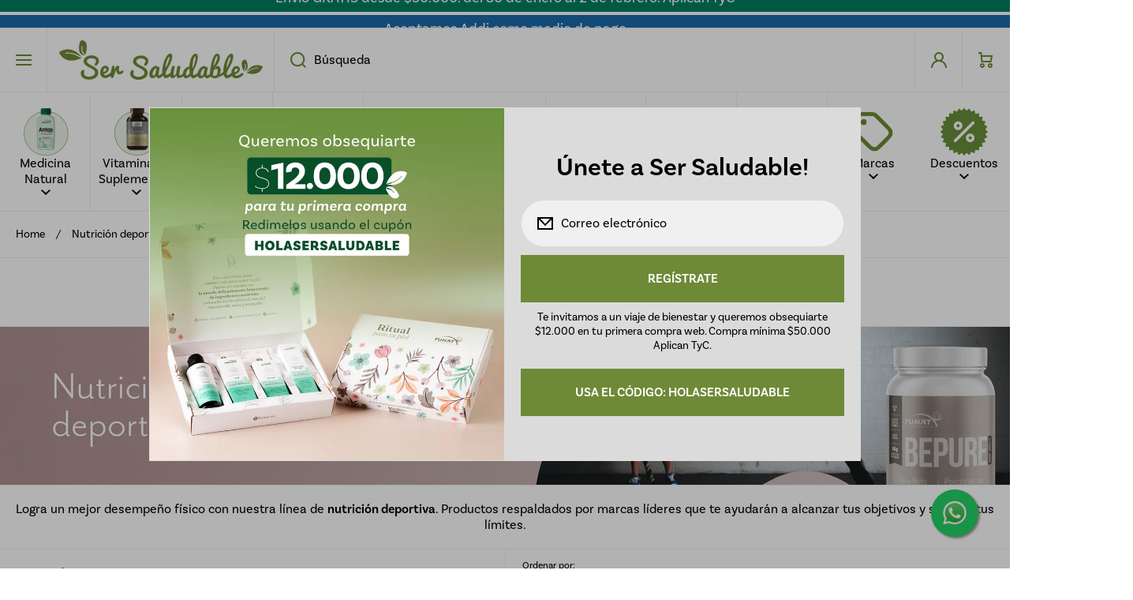

--- FILE ---
content_type: text/html; charset=utf-8
request_url: https://tiendasersaludable.com/collections/nutricion-deportiva?page=2
body_size: 55902
content:
<!doctype html>
<html class="no-js" lang="es" data-role="main">
  <head>
    <meta charset="utf-8">
    <meta http-equiv="X-UA-Compatible" content="IE=edge">
    <meta name="viewport" content="width=device-width,initial-scale=1">
    <meta name="theme-color" content="">
    <link rel="canonical" href="https://tiendasersaludable.com/collections/nutricion-deportiva?page=2">
    <link rel="preconnect" href="https://cdn.shopify.com" crossorigin><link rel="icon" type="image/png" href="//tiendasersaludable.com/cdn/shop/files/web_menu_categorias_nuestras-tiendas-removebg-preview_32x32.png?v=1717771693"><link rel="preconnect" href="https://fonts.shopifycdn.com" crossorigin><title>
      Nutrición deportiva | Tienda naturista Ser Saludable
 &ndash; Page 2</title>

    
      <meta name="description" content="Potencia tu rendimiento y obtén los mejores resultados con nuestra línea de nutrición deportiva en donde encontrarás las mejores marcas. ¡Conócelas!">
    

    

<meta property="og:site_name" content="Ser saludable">
<meta property="og:url" content="https://tiendasersaludable.com/collections/nutricion-deportiva?page=2">
<meta property="og:title" content="Nutrición deportiva | Tienda naturista Ser Saludable">
<meta property="og:type" content="website">
<meta property="og:description" content="Potencia tu rendimiento y obtén los mejores resultados con nuestra línea de nutrición deportiva en donde encontrarás las mejores marcas. ¡Conócelas!"><meta property="og:image" content="http://tiendasersaludable.com/cdn/shop/collections/banners_categorias_web_sept-05_1.webp?v=1758812340">
  <meta property="og:image:secure_url" content="https://tiendasersaludable.com/cdn/shop/collections/banners_categorias_web_sept-05_1.webp?v=1758812340">
  <meta property="og:image:width" content="2375">
  <meta property="og:image:height" content="413"><meta name="twitter:card" content="summary_large_image">
<meta name="twitter:title" content="Nutrición deportiva | Tienda naturista Ser Saludable">
<meta name="twitter:description" content="Potencia tu rendimiento y obtén los mejores resultados con nuestra línea de nutrición deportiva en donde encontrarás las mejores marcas. ¡Conócelas!">
    
    <script src="//tiendasersaludable.com/cdn/shop/t/8/assets/constants.js?v=58251544750838685771724277011" defer="defer"></script>
    <script src="//tiendasersaludable.com/cdn/shop/t/8/assets/pubsub.js?v=158357773527763999511724277011" defer="defer"></script>
    <script src="//tiendasersaludable.com/cdn/shop/t/8/assets/global.js?v=169669420168015884721724277011" defer="defer"></script>
    
    <script>window.performance && window.performance.mark && window.performance.mark('shopify.content_for_header.start');</script><meta name="google-site-verification" content="7AyeeQwjibhhFZSYp6e4CgskDVRA9a39Yuy98VIcUkY">
<meta id="shopify-digital-wallet" name="shopify-digital-wallet" content="/64030867639/digital_wallets/dialog">
<link rel="alternate" type="application/atom+xml" title="Feed" href="/collections/nutricion-deportiva.atom" />
<link rel="prev" href="/collections/nutricion-deportiva?page=1">
<link rel="next" href="/collections/nutricion-deportiva?page=3">
<link rel="alternate" type="application/json+oembed" href="https://tiendasersaludable.com/collections/nutricion-deportiva.oembed?page=2">
<script async="async" src="/checkouts/internal/preloads.js?locale=es-CO"></script>
<script id="shopify-features" type="application/json">{"accessToken":"c736e7446cc1cebf79204d559a5ac1d9","betas":["rich-media-storefront-analytics"],"domain":"tiendasersaludable.com","predictiveSearch":true,"shopId":64030867639,"locale":"es"}</script>
<script>var Shopify = Shopify || {};
Shopify.shop = "sersaludableshop.myshopify.com";
Shopify.locale = "es";
Shopify.currency = {"active":"COP","rate":"1.0"};
Shopify.country = "CO";
Shopify.theme = {"name":"Ser saludable","id":137756311735,"schema_name":"Area","schema_version":"1.4.0","theme_store_id":2073,"role":"main"};
Shopify.theme.handle = "null";
Shopify.theme.style = {"id":null,"handle":null};
Shopify.cdnHost = "tiendasersaludable.com/cdn";
Shopify.routes = Shopify.routes || {};
Shopify.routes.root = "/";</script>
<script type="module">!function(o){(o.Shopify=o.Shopify||{}).modules=!0}(window);</script>
<script>!function(o){function n(){var o=[];function n(){o.push(Array.prototype.slice.apply(arguments))}return n.q=o,n}var t=o.Shopify=o.Shopify||{};t.loadFeatures=n(),t.autoloadFeatures=n()}(window);</script>
<script id="shop-js-analytics" type="application/json">{"pageType":"collection"}</script>
<script defer="defer" async type="module" src="//tiendasersaludable.com/cdn/shopifycloud/shop-js/modules/v2/client.init-shop-cart-sync_BFpxDrjM.es.esm.js"></script>
<script defer="defer" async type="module" src="//tiendasersaludable.com/cdn/shopifycloud/shop-js/modules/v2/chunk.common_CnP21gUX.esm.js"></script>
<script defer="defer" async type="module" src="//tiendasersaludable.com/cdn/shopifycloud/shop-js/modules/v2/chunk.modal_D61HrJrg.esm.js"></script>
<script type="module">
  await import("//tiendasersaludable.com/cdn/shopifycloud/shop-js/modules/v2/client.init-shop-cart-sync_BFpxDrjM.es.esm.js");
await import("//tiendasersaludable.com/cdn/shopifycloud/shop-js/modules/v2/chunk.common_CnP21gUX.esm.js");
await import("//tiendasersaludable.com/cdn/shopifycloud/shop-js/modules/v2/chunk.modal_D61HrJrg.esm.js");

  window.Shopify.SignInWithShop?.initShopCartSync?.({"fedCMEnabled":true,"windoidEnabled":true});

</script>
<script>(function() {
  var isLoaded = false;
  function asyncLoad() {
    if (isLoaded) return;
    isLoaded = true;
    var urls = ["https:\/\/apps.clientify.net\/ecommercev2\/ecommerce_v2\/assets\/pixel_wc\/dynamic_tracking.js?trackerCode=CF-16953-16953-VMLUP\u0026store_id=1087\u0026shop=sersaludableshop.myshopify.com"];
    for (var i = 0; i < urls.length; i++) {
      var s = document.createElement('script');
      s.type = 'text/javascript';
      s.async = true;
      s.src = urls[i];
      var x = document.getElementsByTagName('script')[0];
      x.parentNode.insertBefore(s, x);
    }
  };
  if(window.attachEvent) {
    window.attachEvent('onload', asyncLoad);
  } else {
    window.addEventListener('load', asyncLoad, false);
  }
})();</script>
<script id="__st">var __st={"a":64030867639,"offset":-18000,"reqid":"d8e5888f-d1d8-475e-beae-49db0b5d7f0d-1769840748","pageurl":"tiendasersaludable.com\/collections\/nutricion-deportiva?page=2","u":"eaf77e3e4fcf","p":"collection","rtyp":"collection","rid":295402176695};</script>
<script>window.ShopifyPaypalV4VisibilityTracking = true;</script>
<script id="captcha-bootstrap">!function(){'use strict';const t='contact',e='account',n='new_comment',o=[[t,t],['blogs',n],['comments',n],[t,'customer']],c=[[e,'customer_login'],[e,'guest_login'],[e,'recover_customer_password'],[e,'create_customer']],r=t=>t.map((([t,e])=>`form[action*='/${t}']:not([data-nocaptcha='true']) input[name='form_type'][value='${e}']`)).join(','),a=t=>()=>t?[...document.querySelectorAll(t)].map((t=>t.form)):[];function s(){const t=[...o],e=r(t);return a(e)}const i='password',u='form_key',d=['recaptcha-v3-token','g-recaptcha-response','h-captcha-response',i],f=()=>{try{return window.sessionStorage}catch{return}},m='__shopify_v',_=t=>t.elements[u];function p(t,e,n=!1){try{const o=window.sessionStorage,c=JSON.parse(o.getItem(e)),{data:r}=function(t){const{data:e,action:n}=t;return t[m]||n?{data:e,action:n}:{data:t,action:n}}(c);for(const[e,n]of Object.entries(r))t.elements[e]&&(t.elements[e].value=n);n&&o.removeItem(e)}catch(o){console.error('form repopulation failed',{error:o})}}const l='form_type',E='cptcha';function T(t){t.dataset[E]=!0}const w=window,h=w.document,L='Shopify',v='ce_forms',y='captcha';let A=!1;((t,e)=>{const n=(g='f06e6c50-85a8-45c8-87d0-21a2b65856fe',I='https://cdn.shopify.com/shopifycloud/storefront-forms-hcaptcha/ce_storefront_forms_captcha_hcaptcha.v1.5.2.iife.js',D={infoText:'Protegido por hCaptcha',privacyText:'Privacidad',termsText:'Términos'},(t,e,n)=>{const o=w[L][v],c=o.bindForm;if(c)return c(t,g,e,D).then(n);var r;o.q.push([[t,g,e,D],n]),r=I,A||(h.body.append(Object.assign(h.createElement('script'),{id:'captcha-provider',async:!0,src:r})),A=!0)});var g,I,D;w[L]=w[L]||{},w[L][v]=w[L][v]||{},w[L][v].q=[],w[L][y]=w[L][y]||{},w[L][y].protect=function(t,e){n(t,void 0,e),T(t)},Object.freeze(w[L][y]),function(t,e,n,w,h,L){const[v,y,A,g]=function(t,e,n){const i=e?o:[],u=t?c:[],d=[...i,...u],f=r(d),m=r(i),_=r(d.filter((([t,e])=>n.includes(e))));return[a(f),a(m),a(_),s()]}(w,h,L),I=t=>{const e=t.target;return e instanceof HTMLFormElement?e:e&&e.form},D=t=>v().includes(t);t.addEventListener('submit',(t=>{const e=I(t);if(!e)return;const n=D(e)&&!e.dataset.hcaptchaBound&&!e.dataset.recaptchaBound,o=_(e),c=g().includes(e)&&(!o||!o.value);(n||c)&&t.preventDefault(),c&&!n&&(function(t){try{if(!f())return;!function(t){const e=f();if(!e)return;const n=_(t);if(!n)return;const o=n.value;o&&e.removeItem(o)}(t);const e=Array.from(Array(32),(()=>Math.random().toString(36)[2])).join('');!function(t,e){_(t)||t.append(Object.assign(document.createElement('input'),{type:'hidden',name:u})),t.elements[u].value=e}(t,e),function(t,e){const n=f();if(!n)return;const o=[...t.querySelectorAll(`input[type='${i}']`)].map((({name:t})=>t)),c=[...d,...o],r={};for(const[a,s]of new FormData(t).entries())c.includes(a)||(r[a]=s);n.setItem(e,JSON.stringify({[m]:1,action:t.action,data:r}))}(t,e)}catch(e){console.error('failed to persist form',e)}}(e),e.submit())}));const S=(t,e)=>{t&&!t.dataset[E]&&(n(t,e.some((e=>e===t))),T(t))};for(const o of['focusin','change'])t.addEventListener(o,(t=>{const e=I(t);D(e)&&S(e,y())}));const B=e.get('form_key'),M=e.get(l),P=B&&M;t.addEventListener('DOMContentLoaded',(()=>{const t=y();if(P)for(const e of t)e.elements[l].value===M&&p(e,B);[...new Set([...A(),...v().filter((t=>'true'===t.dataset.shopifyCaptcha))])].forEach((e=>S(e,t)))}))}(h,new URLSearchParams(w.location.search),n,t,e,['guest_login'])})(!0,!0)}();</script>
<script integrity="sha256-4kQ18oKyAcykRKYeNunJcIwy7WH5gtpwJnB7kiuLZ1E=" data-source-attribution="shopify.loadfeatures" defer="defer" src="//tiendasersaludable.com/cdn/shopifycloud/storefront/assets/storefront/load_feature-a0a9edcb.js" crossorigin="anonymous"></script>
<script data-source-attribution="shopify.dynamic_checkout.dynamic.init">var Shopify=Shopify||{};Shopify.PaymentButton=Shopify.PaymentButton||{isStorefrontPortableWallets:!0,init:function(){window.Shopify.PaymentButton.init=function(){};var t=document.createElement("script");t.src="https://tiendasersaludable.com/cdn/shopifycloud/portable-wallets/latest/portable-wallets.es.js",t.type="module",document.head.appendChild(t)}};
</script>
<script data-source-attribution="shopify.dynamic_checkout.buyer_consent">
  function portableWalletsHideBuyerConsent(e){var t=document.getElementById("shopify-buyer-consent"),n=document.getElementById("shopify-subscription-policy-button");t&&n&&(t.classList.add("hidden"),t.setAttribute("aria-hidden","true"),n.removeEventListener("click",e))}function portableWalletsShowBuyerConsent(e){var t=document.getElementById("shopify-buyer-consent"),n=document.getElementById("shopify-subscription-policy-button");t&&n&&(t.classList.remove("hidden"),t.removeAttribute("aria-hidden"),n.addEventListener("click",e))}window.Shopify?.PaymentButton&&(window.Shopify.PaymentButton.hideBuyerConsent=portableWalletsHideBuyerConsent,window.Shopify.PaymentButton.showBuyerConsent=portableWalletsShowBuyerConsent);
</script>
<script data-source-attribution="shopify.dynamic_checkout.cart.bootstrap">document.addEventListener("DOMContentLoaded",(function(){function t(){return document.querySelector("shopify-accelerated-checkout-cart, shopify-accelerated-checkout")}if(t())Shopify.PaymentButton.init();else{new MutationObserver((function(e,n){t()&&(Shopify.PaymentButton.init(),n.disconnect())})).observe(document.body,{childList:!0,subtree:!0})}}));
</script>
<script id='scb4127' type='text/javascript' async='' src='https://tiendasersaludable.com/cdn/shopifycloud/privacy-banner/storefront-banner.js'></script><script id="sections-script" data-sections="main-collection-product-grid,footer" defer="defer" src="//tiendasersaludable.com/cdn/shop/t/8/compiled_assets/scripts.js?v=3420"></script>
<script>window.performance && window.performance.mark && window.performance.mark('shopify.content_for_header.end');</script>

    
    <style data-shopify>    
      @font-face {
  font-family: Nunito;
  font-weight: 400;
  font-style: normal;
  font-display: swap;
  src: url("//tiendasersaludable.com/cdn/fonts/nunito/nunito_n4.fc49103dc396b42cae9460289072d384b6c6eb63.woff2") format("woff2"),
       url("//tiendasersaludable.com/cdn/fonts/nunito/nunito_n4.5d26d13beeac3116db2479e64986cdeea4c8fbdd.woff") format("woff");
}

@font-face {
  font-family: Nunito;
  font-weight: 600;
  font-style: normal;
  font-display: swap;
  src: url("//tiendasersaludable.com/cdn/fonts/nunito/nunito_n6.1a6c50dce2e2b3b0d31e02dbd9146b5064bea503.woff2") format("woff2"),
       url("//tiendasersaludable.com/cdn/fonts/nunito/nunito_n6.6b124f3eac46044b98c99f2feb057208e260962f.woff") format("woff");
}

@font-face {
  font-family: Nunito;
  font-weight: 400;
  font-style: italic;
  font-display: swap;
  src: url("//tiendasersaludable.com/cdn/fonts/nunito/nunito_i4.fd53bf99043ab6c570187ed42d1b49192135de96.woff2") format("woff2"),
       url("//tiendasersaludable.com/cdn/fonts/nunito/nunito_i4.cb3876a003a73aaae5363bb3e3e99d45ec598cc6.woff") format("woff");
}

      @font-face {
  font-family: Nunito;
  font-weight: 600;
  font-style: italic;
  font-display: swap;
  src: url("//tiendasersaludable.com/cdn/fonts/nunito/nunito_i6.79bb6a51553d3b72598bab76aca3c938e7c6ac54.woff2") format("woff2"),
       url("//tiendasersaludable.com/cdn/fonts/nunito/nunito_i6.9ad010b13940d2fa0d660e3029dd144c52772c10.woff") format("woff");
}

      @font-face {
  font-family: Arimo;
  font-weight: 400;
  font-style: normal;
  font-display: swap;
  src: url("//tiendasersaludable.com/cdn/fonts/arimo/arimo_n4.a7efb558ca22d2002248bbe6f302a98edee38e35.woff2") format("woff2"),
       url("//tiendasersaludable.com/cdn/fonts/arimo/arimo_n4.0da809f7d1d5ede2a73be7094ac00741efdb6387.woff") format("woff");
}

      
      @font-face {
          font-family: 'Basic Sans';
          src: url('https://cdn.shopify.com/s/files/1/0640/3086/7639/files/Basic-Sans-ExtraLight.ttf?v=1716915420') format('truetype');
          font-weight: 200;
          font-style: normal;
      }

      @font-face {
          font-family: 'Basic Sans';
          src: url('https://cdn.shopify.com/s/files/1/0640/3086/7639/files/Basic-Sans-Light.ttf?v=1716915420') format('truetype');
          font-weight: 300;
          font-style: normal;
      }

      @font-face {
          font-family: 'Basic Sans';
          src: url('https://cdn.shopify.com/s/files/1/0640/3086/7639/files/Basic-Sans-Regular.ttf?v=1716915420') format('truetype');
          font-weight: 400;
          font-style: normal;
      }

      @font-face {
          font-family: 'Basic Sans';
          src: url('https://cdn.shopify.com/s/files/1/0640/3086/7639/files/Basic-Sans-SemiBold.ttf?v=1716915420') format('truetype');
          font-weight: 600;
          font-style: normal;
      }

      @font-face {
          font-family: 'Basic Sans';
          src: url('https://cdn.shopify.com/s/files/1/0640/3086/7639/files/Basic-Sans-Thin.ttf?v=1716915420') format('truetype');
          font-weight: 100;
          font-style: normal;
      }

      :root {
    	--duration-short: .2s;
        --duration-medium: .3s;
    	--duration-large: .5s;
        --duration-for-border: .5s;
    	--animation-bezier: ease;
    	--zoom-animation-bezier: cubic-bezier(.15,.75,.5,1);
    
        --animation-type: cubic-bezier(0, 0, 0.3, 1);
        --animation-time: .5s;

        --product-thumbnail_move-up: 0.35s;
        --product-thumbnail_move-up_type: linear;
        --product-thumbnail-button_opacity_hover: 0.15s;
        --product-thumbnail-button_opacity_over: 0.3s;
        --product-thumbnail-button_opacity_type: linear;
        --product-thumbnail-button_move: 0.35s;
        --product-thumbnail-button_move_type: linear;

        --font-heading-family: "Basic Sans",Arimo, sans-serif;
        --font-heading-style: normal;
        --font-heading-weight: 400;
    
        --font-body-family: "Basic Sans", Nunito, sans-serif;
        --font-body-style: normal;
        --font-body-weight: 400;
    	--font-body-bold-weight: 600;
    	--font-button-weight: 600;
    
    	--font-heading-scale: 1.0;
        --font-body-scale: 1.0;
    
        --font-body-size: calc(16px * var(--font-body-scale));
        --font-body-line-height: 130%;
        --font-body2-size: calc(14px * var(--font-body-scale));
        --font-body2-line-height: 130%;

        --color-body-background: #ffffff;
        --color-heading-background: rgba(0,0,0,0);
        --color-secondary-background: #ffffff;
        --color-section-background: #ffffff;
        
        --color-base:#000000;
    	--color-base-rgb: 0, 0, 0;
        --color-heading:#000000;
        --color-heading-hover:#000000;
        --color-text-link:#000000;

        --color-heading-button:#555555;
        --color-heading-text-button-hover:#000000;
        --color-link-text-button:#555555;
        --color-link-text-button-hover:#000000;
        
        --color-icons:#000000;
        --color-icons-hover:#000000;

        --color-breadcrumb-background:#ffffff;
        --color-breadcrumb-font:#000000;
        --color-breadcrumb-font-hover:#000000;
        
        --color-price: #000000;
        --color-old-price: #6e8a37;
      
        --color-input-background: #ffffff;
        --color-input-border: #f0f0f0;
        --color-input-text: #000000;
        --color-input-icon: #000000;
        --color-input-background-active: #ffffff;
        --color-input-border-active: #555555;
        --color-input-text-active: #000000;
        --color-input-icon-active: #000000;

        --color-modal-background: #000000;
        --color-modal-background-rgba: rgba(0, 0, 0, 0.3);
        
    	--mobile-focus-color: rgba(0, 0, 0, 0.04);--shadow:none;
        --shadow-hover:none;--shadow-always:var(--shadow);
        
        --color-button:#ffffff;
        --color-button-rgb:255, 255, 255;
        --color-button-text:#555555;
        --color-button-hover:#ffffff;
        --color-button-text-hover:#000000;

        --color-button-cart:#6e8a37;
        --color-button-text-cart:#ffffff;
        --color-button-hover-cart:#dbdbdb;
        --color-button-text-hover-cart:#000000;

        --color-background-variants:#ededed;
        --color-border-variants:#ededed;
        --color-text-variants:#000000;
        --color-background-variants-hover:#f0f0f0;
        --color-border-variants-hover:#f0f0f0;
        --color-border-variants-hover-rgb:240, 240, 240;
        --color-text-variants-hover:#000000;

        --radius: 0px;
        --radius-always: 0px;
        --radius-image-icon: 0px;
        --radius-product-page-variants: 0px;
    	--radius-input: 0px;
    	--radius-button: 0px;
    	--radius-badge:0;
    	--radius-checkbox:var(--radius-input);

        --border-width-always: 1px;
        --border-width: 1px;
        --border-width--input: 1px;
        --border-style: solid;
        --color-border: #f0f0f0;
        --color-border-hover: #dbdbdb;
        --color-border-heading: #f0f0f0;--color-blockquote:rgba(240, 240, 240, 0.1);

        --color-badge-1:#ffffff;
    	--color-badge-1-text:#6e8a37;

        --color-badge-2:#008060;
    	--color-badge-2-text:#ffffff;
    
        --color-badge-3:#000000;
    	--color-badge-3-text:#FFFFFF;

        --color-badge-search-page:#000000;--color-badge-search-page-text:#ffffff;--scale-image-product-photo-thumbnails: 1.2;--scale-image: 1.2;
        --rotate-image: 0;
        --rotate-image-slideshow: 0;--auto-text-color--with-base-color: #ffffff;--animation-underline-thin: 1px;
        
        --color-free-delivery-bar-main: rgba(0, 128, 96, 0.3);
        --color-free-delivery-bar: #008060;
        --color-free-delivery-bar-text: #000000;
      
    	--color-error: #e53935;
    
        --form_field-height: 60px;

        --fill: black;
        
        --page-width: 1001px;
        --page-width: 1000px;
        --page-padding: 0px;
        --page-padding-tablet: 0px;
        --page-padding-phone: 0px;

        --sections-top-spacing: 0px;
    	--sections-top-spacing-mobile: 0px;
        --sections-top-spacing--small: 0px;
		--sections-top-spacing--small-tablet: 0px;
    	--sections-top-spacing--small-mobile: 0px;--color-header-tile-bg-main:#ffffff;
        --color-header-border-main:#f0f0f0;--shadow-header-search:none;
        --shadow-header-search-hover:none;}
      @media (max-width:576px){
        :root {
          --font-heading-scale: 1.0;
          --font-body-scale: 0.9;
          --font-body-size: calc(16px * var(--font-body-scale));
          --font-body2-size: calc(14px * var(--font-body-scale));
        }
      }.tiles-header__color-tiles-1:not(.header__search) {
        --color-base:#000000;
        --color-base-hover:#393939;
        --color-icons:#6e8a37;
        --color-icons-hover:rgba(0,0,0,0);
        --color-secondary-background:#ffffff;
        --color-secondary-background-hover:#ffffff;
        --color-border:#f0f0f0;
        --color-border-hover:#6e8a37;--shadow:none;
        --shadow-hover:none;--shadow-always:var(--shadow);
        --submenu_background:#ffffff;
        --submenu_text:#000000;
        --submenu_text_hover:#000000;
        --submenu_border:#f0f0f0;
        --submenu_border_image:rgba(0,0,0,0);
        --announcement_submenu_background:#6e8a37;
        --announcement_submenu_text:#ffffff;
        --announcement_submenu_button:#ffffff;
        --announcement_submenu_button_hover:#ffffff;
        --color-announcement-bar-text:var(--color-base);
        --color-announcement-bar-hover:#ffffff;
        --color-announcement-bar-button:#000000;
        --color-announcement-bar-button-hover:#000000;
      }
      .tiles-header__color-tiles-1.header__search{
        --color-input-background:#ffffff;
        --color-header-border-main:#f0f0f0;
        --color-input-border:#f0f0f0;
        --color-input-text:#000000;
        --color-input-icon:#6e8a37;
        --color-input-background-active:#ffffff;
        --color-input-border-active:#6e8a37;
        --color-input-text-active:#393939;
        --color-input-icon-active:rgba(0,0,0,0);--shadow-header-search:none;
        --shadow-header-search-hover:none;--color-secondary-background:#ffffff;
        --color-border-hover:#6e8a37;
      }
      .tiles-header__color-tiles-1 .predictive-search{
        --color-base:#000000;
        --color-link-text-button:#000000;
        --color-link-text-button-hover:#000000;
        --color-text-link:#000000;
        --color-heading-hover:#000000;
        --color-price:#000000;
        --color-old-price:#f51000;
      }
      .tiles-header__color-tiles-1.menu-drawer{
        --color-heading-background:#ffffff;
        --color-secondary-background:#ffffff;
        --color-border-hover:#f0f0f0;
        --color-link-text-button:#000000;
        --color-link-text-button-hover:#000000;
        --color-drawer__announce-bar-bg:#6e8a37;
        --color-base:#ffffff;
        --color-heading:#000000;
        --color-heading-button:#000000;
        --color-heading-text-button-hover:#000000;
        --color-border:rgba(0,0,0,0);
      }
      .tiles-header__color-tiles-1.menu-drawer .drawer__announce-bar{
        --color-link-text-button:#ffffff;
        --color-link-text-button-hover:#ffffff;
      }
      

      *,
      *::before,
      *::after {
        -moz-box-sizing: border-box;
        -webkit-box-sizing: border-box;
        box-sizing: border-box;
      }
      html {
        box-sizing: border-box;
        height: 100%;
     	-webkit-tap-highlight-color: transparent;
    	scroll-behavior: smooth;
      }
      body {
        display: grid;
        grid-template-rows: auto auto 1fr auto;
        grid-template-columns: 100%;
        min-height: 100%;
        margin: 0;
        font-size: var(--font-body-size);
        line-height: var(--font-body-line-height);
        color: var(--color-base);
    	background: var(--color-body-background);
        font-family: var(--font-body-family);
        font-style: var(--font-body-style);
        font-weight: var(--font-body-weight);
        -webkit-text-size-adjust: none;
    	text-size-adjust: none;
    	overflow-x: hidden;
      }
      .visually-hidden {
        position: absolute!important;
        overflow: hidden;
        margin: -1px;
        border: 0;
        clip: rect(0 0 0 0);
        word-wrap: normal!important;
      }
      .visually-hidden:not(:focus),
      .visually-hidden:not(:focus-visible){
        width: 1px;
        height: 1px;
        padding: 0;
      }
      .popup-modal{
        display: none;
      }.product__information b,
      .variants-label,
      table thead th,
      h1,h2,h3,h4,h5,h6,.h1,.h2,.h3,.h4,.h5,.h6,
      .cart-item__heading{
        letter-spacing:0.0rem;
      }.btn, .btn-quickview{
        text-transform: uppercase;
      }body .top-spacing-none{
        --sections-top-spacing-current: calc(var(--border-width) * -1);
        --sections-top-spacing-current-mobile: calc(var(--border-width) * -1);
      }body [class*="top-spacing-"]{
        --sections-top-spacing-current: calc(var(--border-width) * -1);
      }body [class*="top-spacing-"]{
        --sections-top-spacing-current-mobile: calc(var(--border-width) * -1);
      }body .top-spacing-small{
        --sections-top-spacing--small:calc(var(--border-width) * -1);
		--sections-top-spacing--small-tablet:calc(var(--border-width) * -1);
    	--sections-top-spacing--small-mobile:calc(var(--border-width) * -1);
      }.cart-drawer-container {
        display:none;
      }
    </style>

    <style>
  .page-width,
  .page-wide{
    --grid-padding: 40px;
    width: 100%;
    max-width: calc(var(--page-width) + var(--grid-padding) * 2);
    margin-left: auto;
    margin-right: auto;
    padding-left: var(--grid-padding);
    padding-right: var(--grid-padding);
  }
  .page-fullwidth{
    --grid-padding: 0;
    width: 100%;
  }
  .page-wide{
    width: 100%;
    max-width: unset;
    margin-left: unset;
    margin-right: unset;
  }
  [class*="page-grid-"]{
    display: grid;
    grid-template-columns: var(--page-grid-value);
    gap: var(--page-padding);
  }
  @media (min-width:993px){
    .no-spacing-grid .page-width-half{
      --object-offset:calc(var(--border-width) / 2);
    }
    .page-width-half.page-width{
      max-width: calc(var(--page-width) / 2 - var(--page-padding) / 2 + var(--object-offset, 0px));
      padding:0;
    }
    .page-width-half.page-wide{
      width: calc(50% - var(--grid-padding) - var(--page-padding) / 2 + var(--object-offset, 0px));
      margin-left: auto;
      margin-right: auto;
      padding-left: 0;
      padding-right: 0;
    }
    .page-width-half.page-fullwidth{
      width: 50%;
      margin-left: auto;
      margin-right: auto;
      --border-lw-sp:var(--border-width);
      --border-rw-sp:var(--border-width);
      --fullwidth-tlr-sp:var(--radius-always);
      --fullwidth-trr-sp:var(--radius-always);
      --fullwidth-blr-sp:var(--radius-always);
      --fullwidth-brr-sp:var(--radius-always);
    }
    .no-spacing-grid .page-width-half.page-fullwidth{
      --fullwidth-tlr-sp:0;
      --fullwidth-trr-sp:0;
      --fullwidth-blr-sp:0;
      --fullwidth-brr-sp:0;
    }
  }
  @media (max-width:992px){
    .page-width,
    .page-wide{
      --grid-padding: 30px;
    }
    body{
      --page-padding: var(--page-padding-tablet);
    }    
  }
  @media (max-width: 576px){
    .page-width,
    .page-wide{
      --grid-padding: 10px;
    }
    body{
      --page-padding: var(--page-padding-phone);
    }    
  }    
  .page-grid-10{
    --page-grid-value: repeat(10, 1fr);
  }
  .page-grid-9{
    --page-grid-value: repeat(9, 1fr);
  }
  .page-grid-8{
    --page-grid-value: repeat(8, 1fr);
  }
  .page-grid-7{
    --page-grid-value: repeat(7, 1fr);
  }
  .page-grid-6{
    --page-grid-value: repeat(6, 1fr);
  }
  .page-grid-5{
    --page-grid-value: repeat(5, 1fr);
  }
  .page-grid-4{
    --page-grid-value: repeat(4, 1fr);
  }
  .page-grid-3{
    --page-grid-value: repeat(3, 1fr);
  }
  .page-grid-2{
    --page-grid-value: repeat(2, 1fr);
  }
  .page-grid-1{
    --page-grid-value: repeat(1, 100%);
  }
  @media (max-width:1200px){
    .page-grid-md-4{
      --page-grid-value: repeat(4, 1fr);
    }
    .page-grid-md-3{
      --page-grid-value: repeat(3, 1fr);
    }
    .page-grid-md-2{
      --page-grid-value: repeat(2, 1fr);
    }
    .page-grid-md-1{
      --page-grid-value: repeat(1, 100%);
    }
  }
  @media (max-width:992px){
    .page-grid-st-4{
      --page-grid-value: repeat(4, 1fr);
    }
    .page-grid-st-3{
      --page-grid-value: repeat(3, 1fr);
    }
    .page-grid-st-2{
      --page-grid-value: repeat(2, 1fr);
    }
    .page-grid-st-1{
      --page-grid-value: repeat(1, 100%);
    }
  }
  @media (max-width:576px){
    .page-grid-sp-2{
      --page-grid-value: repeat(2, 1fr);
    }
    .page-grid-sp-1{
      --page-grid-value: repeat(1, 100%);
    }
  }

  .content-item{
    position:relative;
    
    border-top-left-radius: var(--fullwidth-tlr-sp, var(--fullwidth-tlr-st, var(--fullwidth-tlr-md, var(--fullwidth-tlr-lg, var(--nogap-tlr, var(--radius))))));
    border-top-right-radius: var(--fullwidth-trr-sp, var(--fullwidth-trr-st, var(--fullwidth-trr-md, var(--fullwidth-trr-lg, var(--nogap-trr, var(--radius))))));
    border-bottom-left-radius: var(--fullwidth-blr-sp, var(--fullwidth-blr-st, var(--fullwidth-blr-md, var(--fullwidth-blr-lg, var(--nogap-blr, var(--radius))))));
    border-bottom-right-radius: var(--fullwidth-brr-sp, var(--fullwidth-brr-st, var(--fullwidth-brr-md, var(--fullwidth-brr-lg, var(--nogap-brr, var(--radius))))));
    
    padding-top:var(--border-width);
    padding-bottom:var(--border-width);
    padding-left:var(--border-lw-sp, var(--border-lw-st, var(--border-lw-md, var(--border-lw-lg, var(--border-width)))));
    padding-right:var(--border-rw-sp, var(--border-rw-st, var(--border-rw-md, var(--border-rw-lg, var(--border-width)))));
    transition: box-shadow var(--duration-for-border) var(--animation-bezier);
  }
  .content-item__border-active{
    --color-border: var(--color-border-hover);
  }
  .content-item--heading{
    --color-secondary-background:var(--color-heading-background);
    --color-border:var(--color-border-heading);
  }
  .content-item-container{
    position:relative;
    height:100%;
    z-index:3;
  }
  .content-item-main-radius{
    border-top-left-radius: var(--fullwidth-tlr-sp, var(--fullwidth-tlr-st, var(--fullwidth-tlr-md, var(--fullwidth-tlr-lg, var(--nogap-tlr, var(--radius))))));
    border-top-right-radius: var(--fullwidth-trr-sp, var(--fullwidth-trr-st, var(--fullwidth-trr-md, var(--fullwidth-trr-lg, var(--nogap-trr, var(--radius))))));
    border-bottom-left-radius: var(--fullwidth-blr-sp, var(--fullwidth-blr-st, var(--fullwidth-blr-md, var(--fullwidth-blr-lg, var(--nogap-blr, var(--radius))))));
    border-bottom-right-radius: var(--fullwidth-brr-sp, var(--fullwidth-brr-st, var(--fullwidth-brr-md, var(--fullwidth-brr-lg, var(--nogap-brr, var(--radius))))));
  }
  .content-item-container__mask{
    overflow:hidden;
    -webkit-backface-visibility: hidden;
    -moz-backface-visibility: hidden;
    -webkit-transform: translate3d(0, 0, 0);
    -moz-transform: translate3d(0, 0, 0);
    
    border-top-left-radius: max(0px, calc(var(--fullwidth-tlr-sp, var(--fullwidth-tlr-st, var(--fullwidth-tlr-md, var(--fullwidth-tlr-lg, var(--nogap-tlr, var(--radius)))))) - var(--border-width)));
    border-top-right-radius: max(0px, calc(var(--fullwidth-trr-sp, var(--fullwidth-trr-st, var(--fullwidth-trr-md, var(--fullwidth-trr-lg, var(--nogap-trr, var(--radius)))))) - var(--border-width)));
    border-bottom-left-radius: max(0px, calc(var(--fullwidth-blr-sp, var(--fullwidth-blr-st, var(--fullwidth-blr-md, var(--fullwidth-blr-lg, var(--nogap-blr, var(--radius)))))) - var(--border-width)));
    border-bottom-right-radius: max(0px, calc(var(--fullwidth-brr-sp, var(--fullwidth-brr-st, var(--fullwidth-brr-md, var(--fullwidth-brr-lg, var(--nogap-brr, var(--radius)))))) - var(--border-width)));
    
  }
  .content-item:before{
    content:"";
    position: absolute;
    top:0;
    left:0;
    width:100%;
    height:100%;
    background: var(--color-secondary-background);
    border: var(--border-width) var(--border-style) var(--color-border);
    border-left-width:var(--border-lw-sp, var(--border-lw-st, var(--border-lw-md, var(--border-lw-lg, var(--border-width)))));
    border-right-width:var(--border-rw-sp, var(--border-rw-st, var(--border-rw-md, var(--border-rw-lg, var(--border-width)))));
    border-top-left-radius: var(--fullwidth-tlr-sp, var(--fullwidth-tlr-st, var(--fullwidth-tlr-md, var(--fullwidth-tlr-lg, var(--nogap-tlr, var(--radius))))));
    border-top-right-radius: var(--fullwidth-trr-sp, var(--fullwidth-trr-st, var(--fullwidth-trr-md, var(--fullwidth-trr-lg, var(--nogap-trr, var(--radius))))));
    border-bottom-left-radius: var(--fullwidth-blr-sp, var(--fullwidth-blr-st, var(--fullwidth-blr-md, var(--fullwidth-blr-lg, var(--nogap-blr, var(--radius))))));
    border-bottom-right-radius: var(--fullwidth-brr-sp, var(--fullwidth-brr-st, var(--fullwidth-brr-md, var(--fullwidth-brr-lg, var(--nogap-brr, var(--radius))))));
    pointer-events:none;
    z-index:1;
    transition: border-color var(--duration-medium) var(--animation-bezier),background var(--duration-medium) var(--animation-bezier);;
  }
  @media (min-width: 993px){
    .content__border-h:after{
      content:"";
      position: absolute;
      top:0;
      left:0;
      width:100%;
      height:100%;
      background: var(--color-secondary-background);
      border: var(--border-width) var(--border-style) var(--color-border-hover);
      border-top-left-radius: var(--fullwidth-tlr-sp, var(--fullwidth-tlr-st, var(--fullwidth-tlr-md, var(--fullwidth-tlr-lg, var(--nogap-tlr, var(--radius))))));
      border-top-right-radius: var(--fullwidth-trr-sp, var(--fullwidth-trr-st, var(--fullwidth-trr-md, var(--fullwidth-trr-lg, var(--nogap-trr, var(--radius))))));
      border-bottom-left-radius: var(--fullwidth-blr-sp, var(--fullwidth-blr-st, var(--fullwidth-blr-md, var(--fullwidth-blr-lg, var(--nogap-blr, var(--radius))))));
      border-bottom-right-radius: var(--fullwidth-brr-sp, var(--fullwidth-brr-st, var(--fullwidth-brr-md, var(--fullwidth-brr-lg, var(--nogap-brr, var(--radius))))));
      border-left-width:var(--border-lw-sp, var(--border-lw-st, var(--border-lw-md, var(--border-lw-lg, var(--border-width)))));
      border-right-width:var(--border-rw-sp, var(--border-rw-st, var(--border-rw-md, var(--border-rw-lg, var(--border-width)))));
      opacity:0;
      pointer-events:none;
      z-index:2;
      transition: opacity var(--duration-medium) var(--animation-bezier),
                  border-color var(--duration-medium) var(--animation-bezier);
    }
    .content__border-h:hover:before{
      border-color:#00000000;
    }
    .content__border-h:hover:after{
      opacity:1;
    }
  }
  .classic-theme-design .classic-content-item__internal-radius,
  .content-item__internal-radius{
    border-top-left-radius: max(0px, calc(var(--fullwidth-tlr-sp, var(--fullwidth-tlr-st, var(--fullwidth-tlr-md, var(--fullwidth-tlr-lg, var(--nogap-tlr, var(--radius)))))) - var(--border-width)));
    border-top-right-radius: max(0px, calc(var(--fullwidth-trr-sp, var(--fullwidth-trr-st, var(--fullwidth-trr-md, var(--fullwidth-trr-lg, var(--nogap-trr, var(--radius)))))) - var(--border-width)));
    border-bottom-left-radius: max(0px, calc(var(--fullwidth-blr-sp, var(--fullwidth-blr-st, var(--fullwidth-blr-md, var(--fullwidth-blr-lg, var(--nogap-blr, var(--radius)))))) - var(--border-width)));
    border-bottom-right-radius: max(0px, calc(var(--fullwidth-brr-sp, var(--fullwidth-brr-st, var(--fullwidth-brr-md, var(--fullwidth-brr-lg, var(--nogap-brr, var(--radius)))))) - var(--border-width)));
  }
  .classic-theme-design .classic-default-icon-image-radius,
  .default-icon-image-radius{
    border-radius:var(--radius-image-icon);
  }.content_border__image{
    border: var(--border-width) var(--border-style) var(--color-border);
    transition: border-color var(--duration-medium) var(--animation-bezier);
  }
  @media (min-width:993px){
    .hover-area:hover .content_border__image--hover,
    .content_border__image--hover:hover{
      border-color: var(--color-border-hover);
    }
  }.content-heading{
    position:relative;
    z-index:2;
  }
  .content-heading~.content-data,
  [data-section-name="main-collection-product-grid"] .content-data~.content-data{
    margin-top: var(--page-padding);
  }
  .no-spacing-grid [data-section-name="main-collection-product-grid"] .content-data~.content-data{
    margin-top: var(--border-width);
  }.object_content_padding,
  .content__background-padding{
    --content-internal-padding: 20px;
    padding:var(--content-internal-padding);
  }  
</style>

<style>
  .section-main-background{
    --parent-radius: var(--radius);
    position:relative;
    padding:var(--border-width);
    background: var(--color-secondary-background);
    border-radius:var(--radius);
  }
  .section-main-background:before,
  .section-main-background:after{
    content:"";
    position: absolute;
    top:0;
    left:0;
    width:100%;
    height:100%;
    border-radius:var(--radius);
    pointer-events:none;
  }
  .section-main-background:before{
    border: var(--border-width) solid var(--color-secondary-background);
    z-index:0;
  }
  .section-main-background:after{
    border: var(--border-width) var(--border-style) var(--color-border);
    z-index:0;
  }
  .section-main-background .content-item{
    --radius: 0;
  }
  .section-main-background[class*="content__shadow"]{
    box-shadow:var(--shadow-always);
  }
  .section-main-background [class*="content__shadow"],
  .section-main-background [class*="content__shadow"]:focus,
  .section-main-background [class*="content__shadow"]:hover{
    --shadow:none;
    --shadow-hover:none;
  }
  .no-spacing-grid .content-item:before,
  .no-spacing-grid .content-item:after{
    --left-gap:var(--border-lw-sp, var(--border-lw-st, var(--border-lw-md, var(--border-lw-lg, var(--border-width)))));
    --right-gap:var(--border-rw-sp, var(--border-rw-st, var(--border-rw-md, var(--border-rw-lg, var(--border-width)))));
    top:calc(var(--border-width) * -1);
    left:calc(var(--left-gap) * -1);
    width:calc(100% + var(--left-gap) + var(--right-gap));
    height:calc(100% + var(--border-width) * 2);
  }
  .no-spacing-grid .content-item{
    padding-top:0;
    padding-bottom:0;
    padding-left:0;
    padding-right:0;
  }
  
  @media (max-width:992px){
    .page-width .section-main-background,
    .page-wide .section-main-background{
      overflow:hidden;
      -webkit-backface-visibility: hidden;
      -moz-backface-visibility: hidden;
      -webkit-transform: translate3d(0, 0, 0);
      -moz-transform: translate3d(0, 0, 0);
    }
    .section-main-background:before{
      z-index:4;
    }
    .section-main-background:after{
      z-index:5;
    }
  }
  [class*="page-grid-"]{
    --no-grid-border-space: var(--border-width);
    gap: var(--border-width);
  }
  .content-heading~.content-data{
    margin-top: var(--border-width);
  }.section-main-background>*:first-child .page-grid-1 .content-item:first-child{
    --nogap-tlr: var(--parent-radius);
    --nogap-trr: var(--parent-radius);
  }
  .section-main-background>*:last-child .page-grid-1 .content-item:last-child{
    --nogap-blr: var(--parent-radius);
    --nogap-brr: var(--parent-radius);
  }
  .section-main-background>*:first-child [class*="page-grid-"] .content-item:first-child{
    --nogap-tlr: var(--parent-radius);
  }
  .section-main-background>*:first-child .page-grid-2 .content-item:nth-child(2),
  .section-main-background>*:first-child .page-grid-3 .content-item:nth-child(3),
  .section-main-background>*:first-child .page-grid-4 .content-item:nth-child(4),
  .section-main-background>*:first-child .page-grid-5 .content-item:nth-child(5),
  .section-main-background>*:first-child .page-grid-6 .content-item:nth-child(6),
  .section-main-background>*:first-child .page-grid-7 .content-item:nth-child(7),
  .section-main-background>*:first-child .page-grid-8 .content-item:nth-child(8),
  .section-main-background>*:first-child .page-grid-9 .content-item:nth-child(9),
  .section-main-background>*:first-child .page-grid-10 .content-item:nth-child(10){
    --nogap-trr: var(--parent-radius);
  }
  .section-main-background>*:last-child .page-grid-2 .content-item:nth-child(2n-1):nth-last-child(-n+2),
  .section-main-background>*:last-child .page-grid-3 .content-item:nth-child(3n-2):nth-last-child(-n+3),
  .section-main-background>*:last-child .page-grid-4 .content-item:nth-child(4n-3):nth-last-child(-n+4),
  .section-main-background>*:last-child .page-grid-5 .content-item:nth-child(5n-4):nth-last-child(-n+5),
  .section-main-background>*:last-child .page-grid-6 .content-item:nth-child(6n-5):nth-last-child(-n+6),
  .section-main-background>*:last-child .page-grid-7 .content-item:nth-child(7n-6):nth-last-child(-n+7),
  .section-main-background>*:last-child .page-grid-8 .content-item:nth-child(8n-7):nth-last-child(-n+8),
  .section-main-background>*:last-child .page-grid-9 .content-item:nth-child(9n-8):nth-last-child(-n+9),
  .section-main-background>*:last-child .page-grid-10 .content-item:nth-child(10n-9):nth-last-child(-n+10){
    --nogap-blr: var(--parent-radius);
  }
  .section-main-background>*:last-child .page-grid-2 .content-item:nth-child(2n):last-child,
  .section-main-background>*:last-child .page-grid-3 .content-item:nth-child(3n):last-child,
  .section-main-background>*:last-child .page-grid-4 .content-item:nth-child(4n):last-child,
  .section-main-background>*:last-child .page-grid-5 .content-item:nth-child(5n):last-child,
  .section-main-background>*:last-child .page-grid-6 .content-item:nth-child(6n):last-child,
  .section-main-background>*:last-child .page-grid-7 .content-item:nth-child(7n):last-child,
  .section-main-background>*:last-child .page-grid-8 .content-item:nth-child(8n):last-child,
  .section-main-background>*:last-child .page-grid-9 .content-item:nth-child(9n):last-child,
  .section-main-background>*:last-child .page-grid-10 .content-item:nth-child(10n):last-child{
    --nogap-brr: var(--parent-radius);
  }
  @media (max-width:1200px){
    .section-main-background>*:not(.some-clear-class) [class*="page-grid-"][class*="page-grid-md-"] .content-item:nth-child(n){
      --nogap-tlr:0;
      --nogap-trr:0;
      --nogap-blr:0;
      --nogap-brr:0;
    }
    .section-main-background>*:first-child .page-grid-md-1 .content-item:first-child{
      --nogap-tlr: var(--parent-radius);
      --nogap-trr: var(--parent-radius);
    }
    .section-main-background>*:last-child .page-grid-md-1 .content-item:last-child{
      --nogap-blr: var(--parent-radius);
      --nogap-brr: var(--parent-radius);
    }
    .section-main-background>*:first-child [class*="page-grid-md-"] .content-item:first-child{
      --nogap-tlr: var(--parent-radius);
    }    
    .section-main-background>*:first-child .page-grid-md-2 .content-item:nth-child(2),
    .section-main-background>*:first-child .page-grid-md-3 .content-item:nth-child(3),
    .section-main-background>*:first-child .page-grid-md-4 .content-item:nth-child(4){
      --nogap-trr: var(--parent-radius);
    }
    .section-main-background>*:last-child .page-grid-md-2 .content-item:nth-child(2n-1):nth-last-child(-n+2), 
    .section-main-background>*:last-child .page-grid-md-3 .content-item:nth-child(3n-2):nth-last-child(-n+3),
    .section-main-background>*:last-child .page-grid-md-4 .content-item:nth-child(4n-3):nth-last-child(-n+4){
      --nogap-blr: var(--parent-radius);
    }
    .section-main-background>*:last-child .page-grid-md-2 .content-item:nth-child(2n):last-child,
    .section-main-background>*:last-child .page-grid-md-3 .content-item:nth-child(3n):last-child,
    .section-main-background>*:last-child .page-grid-md-4 .content-item:nth-child(4n):last-child{
      --nogap-brr: var(--parent-radius);
    }
  }
  @media (max-width:992px){
    .section-main-background>*:not(.some-clear-class) [class*="page-grid-st-"][class*="page-grid-"] .content-item:nth-child(n){
      --nogap-tlr:0;
      --nogap-trr:0;
      --nogap-blr:0;
      --nogap-brr:0;
    }
    .section-main-background>*:first-child [class*="page-grid-"].page-grid-st-1 .content-item:first-child{
      --nogap-tlr: var(--parent-radius);
      --nogap-trr: var(--parent-radius);
    }
    .section-main-background>*:last-child [class*="page-grid-"].page-grid-st-1 .content-item:last-child{
      --nogap-blr: var(--parent-radius);
      --nogap-brr: var(--parent-radius);
    }
    .section-main-background>*:first-child [class*="page-grid-"][class*="page-grid-st-"] .content-item:first-child{
      --nogap-tlr: var(--parent-radius);
    }
    .section-main-background>*:first-child [class*="page-grid-"].page-grid-st-2 .content-item:nth-child(2),
    .section-main-background>*:first-child [class*="page-grid-"].page-grid-st-3 .content-item:nth-child(3),
    .section-main-background>*:first-child [class*="page-grid-"].page-grid-st-4 .content-item:nth-child(4){
      --nogap-trr: var(--parent-radius);
    }
    .section-main-background>*:last-child [class*="page-grid-"].page-grid-st-2 .content-item:nth-child(2n-1):nth-last-child(-n+2),
    .section-main-background>*:last-child [class*="page-grid-"].page-grid-st-3 .content-item:nth-child(3n-2):nth-last-child(-n+3),
    .section-main-background>*:last-child [class*="page-grid-"].page-grid-st-4 .content-item:nth-child(4n-3):nth-last-child(-n+4){
      --nogap-blr: var(--parent-radius);
    }
    .section-main-background>*:last-child [class*="page-grid-"].page-grid-st-2 .content-item:nth-child(2n):last-child,
    .section-main-background>*:last-child [class*="page-grid-"].page-grid-st-3 .content-item:nth-child(3n):last-child,
    .section-main-background>*:last-child [class*="page-grid-"].page-grid-st-4 .content-item:nth-child(4n):last-child{
      --nogap-brr: var(--parent-radius);
    }
  }
  @media (max-width:576px){
    .section-main-background>*:not(.some-clear-class):not(.some-clear-class2) [class*="page-grid-"][class*="page-grid-sp-"] .content-item:nth-child(n){
      --nogap-tlr:0;
      --nogap-trr:0;
      --nogap-blr:0;
      --nogap-brr:0;
    }
    .section-main-background>*:not(.some-clear-class):first-child [class*="page-grid-"].page-grid-sp-1 .content-item:first-child{
      --nogap-tlr: var(--parent-radius);
      --nogap-trr: var(--parent-radius);
    }
    .section-main-background>*:not(.some-clear-class):last-child [class*="page-grid-"].page-grid-sp-1 .content-item:last-child{
      --nogap-blr: var(--parent-radius);
      --nogap-brr: var(--parent-radius);
    }
    .section-main-background>*:not(.some-clear-class):first-child [class*="page-grid-"][class*="page-grid-sp-"] .content-item:first-child{
      --nogap-tlr: var(--parent-radius);
    }
    .section-main-background>*:not(.some-clear-class):first-child [class*="page-grid-"].page-grid-sp-2 .content-item:nth-child(2){
      --nogap-trr: var(--parent-radius);
    }
    .section-main-background>*:not(.some-clear-class):last-child [class*="page-grid-"].page-grid-sp-2 .content-item:nth-child(2n-1):nth-last-child(-n+2){
      --nogap-blr: var(--parent-radius);
    }
    .section-main-background>*:not(.some-clear-class):last-child [class*="page-grid-"].page-grid-sp-2 .content-item:nth-child(2n):last-child{
      --nogap-brr: var(--parent-radius);
    }
  }.page-fullwidth .section-main-background{
    --parent-radius: 0;
    border-radius:0;
    padding-left:0;
    padding-right:0;
  }
  .page-fullwidth .section-main-background:before,
  .page-fullwidth .section-main-background:after{
    border-radius:0;
    border-left-width: 0;
    border-right-width: 0;
  }
</style>
<style>
  .page-fullwidth .page-grid-1 .content-item{
    --border-lw-lg: 0px;
    --border-rw-lg: 0px;
    --fullwidth-tlr-lg:0;
    --fullwidth-blr-lg:0;
    --fullwidth-trr-lg:0;
    --fullwidth-brr-lg:0;
  }
  .page-fullwidth .page-grid-2 .content-item:nth-child(2n-1),
  .page-fullwidth .page-grid-3 .content-item:nth-child(3n-2),
  .page-fullwidth .page-grid-4 .content-item:nth-child(4n-3),
  .page-fullwidth .page-grid-5 .content-item:nth-child(5n-4),
  .page-fullwidth .page-grid-6 .content-item:nth-child(6n-5),
  .page-fullwidth .page-grid-6 .content-item:nth-child(7n-6),
  .page-fullwidth .page-grid-8 .content-item:nth-child(8n-7),
  .page-fullwidth .page-grid-9 .content-item:nth-child(9n-8),
  .page-fullwidth .page-grid-10 .content-item:nth-child(10n-9){
    --border-lw-lg: 0px;
    --fullwidth-tlr-lg:0;
    --fullwidth-blr-lg:0;
  }
  .page-fullwidth .page-grid-2 .content-item:nth-child(2n),
  .page-fullwidth .page-grid-3 .content-item:nth-child(3n),
  .page-fullwidth .page-grid-4 .content-item:nth-child(4n),
  .page-fullwidth .page-grid-5 .content-item:nth-child(5n),
  .page-fullwidth .page-grid-6 .content-item:nth-child(6n),
  .page-fullwidth .page-grid-8 .content-item:nth-child(7n),
  .page-fullwidth .page-grid-8 .content-item:nth-child(8n),
  .page-fullwidth .page-grid-8 .content-item:nth-child(9n),
  .page-fullwidth .page-grid-10 .content-item:nth-child(10n){
    --border-rw-lg: 0px;
    --fullwidth-trr-lg:0;
    --fullwidth-brr-lg:0;
  }
  .page-grid-10{
	--grid-page-width:calc((100% + var(--page-padding)) / 10 - var(--page-padding));
	--grid-ends: calc(var(--grid-page-width) - var(--border-width) + var(--border-width) * 2 / 10 - var(--no-grid-border-space, 0px) / 10);
	--grids: calc(var(--grid-page-width) + var(--border-width) * 2 / 10 - var(--no-grid-border-space, 0px) - var(--no-grid-border-space, 0px) / 10);
    --page-grid-value: repeat(auto-fit, var(--grid-ends) var(--grids) var(--grids) var(--grids) var(--grids) var(--grids) var(--grids) var(--grids) var(--grids) var(--grid-ends));
  }
  .page-grid-9{
	--grid-page-width:calc((100% + var(--page-padding)) / 9 - var(--page-padding));
	--grid-ends: calc(var(--grid-page-width) - var(--border-width) + var(--border-width) * 2 / 9 - var(--no-grid-border-space, 0px) / 9);
	--grids: calc(var(--grid-page-width) + var(--border-width) * 2 / 9 - var(--no-grid-border-space, 0px) - var(--no-grid-border-space, 0px) / 9);
    --page-grid-value: repeat(auto-fit, var(--grid-ends) var(--grids) var(--grids) var(--grids) var(--grids) var(--grids) var(--grids) var(--grids) var(--grid-ends));
  }
  .page-grid-8{
	--grid-page-width:calc((100% + var(--page-padding)) / 8 - var(--page-padding));
	--grid-ends: calc(var(--grid-page-width) - var(--border-width) + var(--border-width) * 2 / 8 - var(--no-grid-border-space, 0px) / 8);
	--grids: calc(var(--grid-page-width) + var(--border-width) * 2 / 8 - var(--no-grid-border-space, 0px) - var(--no-grid-border-space, 0px) / 8);
    --page-grid-value: repeat(auto-fit, var(--grid-ends) var(--grids) var(--grids) var(--grids) var(--grids) var(--grids) var(--grids) var(--grid-ends));
  }
  .page-grid-7{
	--grid-page-width:calc((100% + var(--page-padding)) / 7 - var(--page-padding));
	--grid-ends: calc(var(--grid-page-width) - var(--border-width) + var(--border-width) * 2 / 7 - var(--no-grid-border-space, 0px) / 7);
	--grids: calc(var(--grid-page-width) + var(--border-width) * 2 / 7 - var(--no-grid-border-space, 0px) - var(--no-grid-border-space, 0px) / 7);
    --page-grid-value: repeat(auto-fit, var(--grid-ends) var(--grids) var(--grids) var(--grids) var(--grids) var(--grids) var(--grid-ends));
  }
  .page-grid-6{
	--grid-page-width:calc((100% + var(--page-padding)) / 6 - var(--page-padding));
	--grid-ends: calc(var(--grid-page-width) - var(--border-width) + var(--border-width) * 2 / 6 - var(--no-grid-border-space, 0px) / 6);
	--grids: calc(var(--grid-page-width) + var(--border-width) * 2 / 6 - var(--no-grid-border-space, 0px) - var(--no-grid-border-space, 0px) / 6);
    --page-grid-value: repeat(auto-fill, var(--grid-ends) var(--grids) var(--grids) var(--grids) var(--grids) var(--grid-ends));
  }
  .page-grid-5{
	--grid-page-width:calc((100% + var(--page-padding)) / 5 - var(--page-padding));
	--grid-ends: calc(var(--grid-page-width) - var(--border-width) + var(--border-width) * 2 / 5 - var(--no-grid-border-space, 0px) / 5);
	--grids: calc(var(--grid-page-width) + var(--border-width) * 2 / 5 - var(--no-grid-border-space, 0px) - var(--no-grid-border-space, 0px) / 5);
    --page-grid-value: repeat(auto-fill, var(--grid-ends) var(--grids) var(--grids) var(--grids) var(--grid-ends));
  }
  .page-grid-4{
	--grid-page-width:calc((100% + var(--page-padding)) / 4 - var(--page-padding));
	--grid-ends: calc(var(--grid-page-width) - var(--border-width) + var(--border-width) * 2 / 4 - var(--no-grid-border-space, 0px) / 4);
	--grids: calc(var(--grid-page-width) + var(--border-width) * 2 / 4 - var(--no-grid-border-space, 0px) - var(--no-grid-border-space, 0px) / 4);
    --page-grid-value: repeat(auto-fill, var(--grid-ends) var(--grids) var(--grids) var(--grid-ends));
  }
  .page-grid-3{
	--grid-page-width:calc((100% + var(--page-padding)) / 3 - var(--page-padding));
	--grid-ends: calc(var(--grid-page-width) - var(--border-width) + var(--border-width) * 2 / 3 - var(--no-grid-border-space, 0px) / 3);
	--grids: calc(var(--grid-page-width) + var(--border-width) * 2 / 3 - var(--no-grid-border-space, 0px) - var(--no-grid-border-space, 0px) / 3);
    --page-grid-value: repeat(auto-fill, var(--grid-ends) var(--grids) var(--grid-ends));
  }
  @media (max-width: 1200px){
    .page-fullwidth [class*="page-grid-md"][class*="page-grid-"] .content-item{
	  --fullwidth-tlr-md:var(--radius);
	  --fullwidth-blr-md:var(--radius);
	  --fullwidth-trr-md:var(--radius);
	  --fullwidth-brr-md:var(--radius);
	  --border-lw-md:var(--border-width);
      --border-rw-md:var(--border-width);
    }
    .page-fullwidth .page-grid-md-1[class*="page-grid-"] .content-item{
	  --border-lw-md: 0px;
	  --border-rw-md: 0px;
	  --fullwidth-tlr-md:0;
	  --fullwidth-blr-md:0;
	  --fullwidth-trr-md:0;
	  --fullwidth-brr-md:0;
    }
    .page-fullwidth .page-grid-md-2 .content-item:nth-child(2n-1),
    .page-fullwidth .page-grid-md-3 .content-item:nth-child(3n-2),
    .page-fullwidth .page-grid-md-4 .content-item:nth-child(4n-3){
	  --border-lw-md: 0px;
	  --fullwidth-tlr-md:0;
	  --fullwidth-blr-md:0;
    }
    .page-fullwidth .page-grid-md-2 .content-item:nth-child(2n),
    .page-fullwidth .page-grid-md-3 .content-item:nth-child(3n),
    .page-fullwidth .page-grid-md-4 .content-item:nth-child(4n){
      --border-rw-md: 0px;
      --fullwidth-trr-md:0;
      --fullwidth-brr-md:0;
    }
    .page-grid-md-4{
      --grid-page-width:calc((100% + var(--page-padding)) / 4 - var(--page-padding));
      --grid-ends: calc(var(--grid-page-width) - var(--border-width) + var(--border-width) * 2 / 4 - var(--no-grid-border-space, 0px) / 4);
      --grids: calc(var(--grid-page-width) + var(--border-width) * 2 / 4 - var(--no-grid-border-space, 0px) - var(--no-grid-border-space, 0px) / 4);
      --page-grid-value: repeat(auto-fill, var(--grid-ends) var(--grids) var(--grids) var(--grid-ends));
    }
    .page-grid-md-3{
      --grid-page-width:calc((100% + var(--page-padding)) / 3 - var(--page-padding));
      --grid-ends: calc(var(--grid-page-width) - var(--border-width) + var(--border-width) * 2 / 3 - var(--no-grid-border-space, 0px) / 3);
      --grids: calc(var(--grid-page-width) + var(--border-width) * 2 / 3 - var(--no-grid-border-space, 0px) - var(--no-grid-border-space, 0px) / 3);
      --page-grid-value: repeat(auto-fill, var(--grid-ends) var(--grids) var(--grid-ends));
    }
    .page-grid-md-2{
      --page-grid-value: repeat(2, 1fr);
    }
    .page-grid-md-1{
      --page-grid-value: repeat(1, 1fr);
    }
  }
  @media (max-width:992px){
    .page-fullwidth [class*="page-grid-st"][class*="page-grid-"] .content-item{
	  --fullwidth-tlr-st:var(--radius);
	  --fullwidth-blr-st:var(--radius);
	  --fullwidth-trr-st:var(--radius);
	  --fullwidth-brr-st:var(--radius);
	  --border-lw-st:var(--border-width);
      --border-rw-st:var(--border-width);
    }
    .page-fullwidth .page-grid-st-1[class*="page-grid-"] .content-item{
	  --border-lw-st: 0px;
	  --border-rw-st: 0px;
	  --fullwidth-tlr-st:0;
	  --fullwidth-blr-st:0;
	  --fullwidth-trr-st:0;
	  --fullwidth-brr-st:0;
    }
    .page-fullwidth .page-grid-st-2 .content-item:nth-child(2n-1),
    .page-fullwidth .page-grid-st-3 .content-item:nth-child(3n-2),
    .page-fullwidth .page-grid-st-4 .content-item:nth-child(4n-3){
      --border-lw-st: 0px;
	  --fullwidth-tlr-st:0;
	  --fullwidth-blr-st:0;
    }
    .page-fullwidth .page-grid-st-2 .content-item:nth-child(2n),
    .page-fullwidth .page-grid-st-3 .content-item:nth-child(3n),
    .page-fullwidth .page-grid-st-4 .content-item:nth-child(4n){
      --border-rw-st: 0px;
	  --fullwidth-trr-st:0;
	  --fullwidth-brr-st:0;
    }
    .page-grid-st-4{
      --grid-page-width:calc((100% + var(--page-padding)) / 4 - var(--page-padding));
      --grid-ends: calc(var(--grid-page-width) - var(--border-width) + var(--border-width) * 2 / 4 - var(--no-grid-border-space, 0px) / 4);
      --grids: calc(var(--grid-page-width) + var(--border-width) * 2 / 4 - var(--no-grid-border-space, 0px) - var(--no-grid-border-space, 0px) / 4);
      --page-grid-value: repeat(auto-fill, var(--grid-ends) var(--grids) var(--grids) var(--grid-ends));
    }
    .page-grid-st-3{
      --grid-page-width:calc((100% + var(--page-padding)) / 3 - var(--page-padding));
      --grid-ends: calc(var(--grid-page-width) - var(--border-width) + var(--border-width) * 2 / 3 - var(--no-grid-border-space, 0px) / 3);
      --grids: calc(var(--grid-page-width) + var(--border-width) * 2 / 3 - var(--no-grid-border-space, 0px) - var(--no-grid-border-space, 0px) / 3);
      --page-grid-value: repeat(auto-fill, var(--grid-ends) var(--grids) var(--grid-ends));
    }
    .page-grid-st-2{
      --page-grid-value: repeat(2, 1fr);
    }
    .page-grid-st-1{
      --page-grid-value: repeat(1, 1fr);
    }
  }
  @media (max-width:576px){
    .page-fullwidth [class*="page-grid-sp"][class*="page-grid-"] .content-item{
	  --fullwidth-tlr-sp:var(--radius);
	  --fullwidth-blr-sp:var(--radius);
	  --fullwidth-trr-sp:var(--radius);
	  --fullwidth-brr-sp:var(--radius);
	  --border-lw-sp:var(--border-width);
      --border-rw-sp:var(--border-width);
    }
    .page-fullwidth .page-grid-sp-1[class*="page-grid-"]:not(.slider) .content-item{
	  --border-lw-sp: 0px;
	  --border-rw-sp: 0px;
	  --fullwidth-tlr-sp:0;
	  --fullwidth-blr-sp:0;
	  --fullwidth-trr-sp:0;
	  --fullwidth-brr-sp:0;
    }
    .page-fullwidth .page-grid-sp-2:not(.slider) .content-item:nth-child(2n-1){
      --border-lw-sp: 0px;
	  --fullwidth-tlr-sp:0;
	  --fullwidth-blr-sp:0;
    }
    .page-fullwidth .page-grid-sp-2:not(.slider) .content-item:nth-child(2n){
      --border-rw-sp: 0px;
	  --fullwidth-trr-sp:0;
	  --fullwidth-brr-sp:0;
    }
    .page-fullwidth slider-component.page-grid-sp-1[class*="page-grid-"] .content-item{
	  --fullwidth-tlr-sp:0;
	  --fullwidth-blr-sp:0;
	  --fullwidth-trr-sp:0;
	  --fullwidth-brr-sp:0;
    }
    .page-grid-sp-2{
      --page-grid-value: repeat(2, 1fr);
    }
    .page-grid-sp-1{
      --page-grid-value: repeat(1, 1fr);
    }
  }
</style>
<link href="//tiendasersaludable.com/cdn/shop/t/8/assets/base.css?v=17760298544901804721728484372" rel="stylesheet" type="text/css" media="all" />
    
<link rel="preload" as="font" href="//tiendasersaludable.com/cdn/fonts/nunito/nunito_n4.fc49103dc396b42cae9460289072d384b6c6eb63.woff2" type="font/woff2" crossorigin><link rel="preload" as="font" href="//tiendasersaludable.com/cdn/fonts/arimo/arimo_n4.a7efb558ca22d2002248bbe6f302a98edee38e35.woff2" type="font/woff2" crossorigin><link rel="stylesheet" href="//tiendasersaludable.com/cdn/shop/t/8/assets/component-predictive-search.css?v=58612112779907257981724277011" media="print" onload="this.media='all'">
      <link rel="stylesheet" href="//tiendasersaludable.com/cdn/shop/t/8/assets/component-price.css?v=170150249248075216101724277011" media="print" onload="this.media='all'"><link href="//tiendasersaludable.com/cdn/shop/t/8/assets/custom-styles.css?v=65300639274326178811729518201" rel="stylesheet" type="text/css" media="all" />
    <script>
      document.documentElement.className = document.documentElement.className.replace('no-js', 'js');
      if (Shopify.designMode) {
        document.documentElement.classList.add('shopify-design-mode');
      }
      document.addEventListener("DOMContentLoaded", function(event) {
        document.documentElement.classList.add('dom-loaded');
        document.querySelector('footer') && setTimeout(function(){document.querySelector('footer').classList.add('footer-loaded')}, 700);
      });
    </script>
    <script>
      var script = document.createElement('script');
      script.src = "https://assets-cdn.woowup.com/js/webtracking.min.js";
      script.type = "text/javascript";
      document.head.appendChild(script);
    </script>

    <meta name="google-site-verification" content="Gsx3ytb037YaJoxBYkpsOHItQBLQkuHJCFk-nOb7bQk" />
  <link href="https://monorail-edge.shopifysvc.com" rel="dns-prefetch">
<script>(function(){if ("sendBeacon" in navigator && "performance" in window) {try {var session_token_from_headers = performance.getEntriesByType('navigation')[0].serverTiming.find(x => x.name == '_s').description;} catch {var session_token_from_headers = undefined;}var session_cookie_matches = document.cookie.match(/_shopify_s=([^;]*)/);var session_token_from_cookie = session_cookie_matches && session_cookie_matches.length === 2 ? session_cookie_matches[1] : "";var session_token = session_token_from_headers || session_token_from_cookie || "";function handle_abandonment_event(e) {var entries = performance.getEntries().filter(function(entry) {return /monorail-edge.shopifysvc.com/.test(entry.name);});if (!window.abandonment_tracked && entries.length === 0) {window.abandonment_tracked = true;var currentMs = Date.now();var navigation_start = performance.timing.navigationStart;var payload = {shop_id: 64030867639,url: window.location.href,navigation_start,duration: currentMs - navigation_start,session_token,page_type: "collection"};window.navigator.sendBeacon("https://monorail-edge.shopifysvc.com/v1/produce", JSON.stringify({schema_id: "online_store_buyer_site_abandonment/1.1",payload: payload,metadata: {event_created_at_ms: currentMs,event_sent_at_ms: currentMs}}));}}window.addEventListener('pagehide', handle_abandonment_event);}}());</script>
<script id="web-pixels-manager-setup">(function e(e,d,r,n,o){if(void 0===o&&(o={}),!Boolean(null===(a=null===(i=window.Shopify)||void 0===i?void 0:i.analytics)||void 0===a?void 0:a.replayQueue)){var i,a;window.Shopify=window.Shopify||{};var t=window.Shopify;t.analytics=t.analytics||{};var s=t.analytics;s.replayQueue=[],s.publish=function(e,d,r){return s.replayQueue.push([e,d,r]),!0};try{self.performance.mark("wpm:start")}catch(e){}var l=function(){var e={modern:/Edge?\/(1{2}[4-9]|1[2-9]\d|[2-9]\d{2}|\d{4,})\.\d+(\.\d+|)|Firefox\/(1{2}[4-9]|1[2-9]\d|[2-9]\d{2}|\d{4,})\.\d+(\.\d+|)|Chrom(ium|e)\/(9{2}|\d{3,})\.\d+(\.\d+|)|(Maci|X1{2}).+ Version\/(15\.\d+|(1[6-9]|[2-9]\d|\d{3,})\.\d+)([,.]\d+|)( \(\w+\)|)( Mobile\/\w+|) Safari\/|Chrome.+OPR\/(9{2}|\d{3,})\.\d+\.\d+|(CPU[ +]OS|iPhone[ +]OS|CPU[ +]iPhone|CPU IPhone OS|CPU iPad OS)[ +]+(15[._]\d+|(1[6-9]|[2-9]\d|\d{3,})[._]\d+)([._]\d+|)|Android:?[ /-](13[3-9]|1[4-9]\d|[2-9]\d{2}|\d{4,})(\.\d+|)(\.\d+|)|Android.+Firefox\/(13[5-9]|1[4-9]\d|[2-9]\d{2}|\d{4,})\.\d+(\.\d+|)|Android.+Chrom(ium|e)\/(13[3-9]|1[4-9]\d|[2-9]\d{2}|\d{4,})\.\d+(\.\d+|)|SamsungBrowser\/([2-9]\d|\d{3,})\.\d+/,legacy:/Edge?\/(1[6-9]|[2-9]\d|\d{3,})\.\d+(\.\d+|)|Firefox\/(5[4-9]|[6-9]\d|\d{3,})\.\d+(\.\d+|)|Chrom(ium|e)\/(5[1-9]|[6-9]\d|\d{3,})\.\d+(\.\d+|)([\d.]+$|.*Safari\/(?![\d.]+ Edge\/[\d.]+$))|(Maci|X1{2}).+ Version\/(10\.\d+|(1[1-9]|[2-9]\d|\d{3,})\.\d+)([,.]\d+|)( \(\w+\)|)( Mobile\/\w+|) Safari\/|Chrome.+OPR\/(3[89]|[4-9]\d|\d{3,})\.\d+\.\d+|(CPU[ +]OS|iPhone[ +]OS|CPU[ +]iPhone|CPU IPhone OS|CPU iPad OS)[ +]+(10[._]\d+|(1[1-9]|[2-9]\d|\d{3,})[._]\d+)([._]\d+|)|Android:?[ /-](13[3-9]|1[4-9]\d|[2-9]\d{2}|\d{4,})(\.\d+|)(\.\d+|)|Mobile Safari.+OPR\/([89]\d|\d{3,})\.\d+\.\d+|Android.+Firefox\/(13[5-9]|1[4-9]\d|[2-9]\d{2}|\d{4,})\.\d+(\.\d+|)|Android.+Chrom(ium|e)\/(13[3-9]|1[4-9]\d|[2-9]\d{2}|\d{4,})\.\d+(\.\d+|)|Android.+(UC? ?Browser|UCWEB|U3)[ /]?(15\.([5-9]|\d{2,})|(1[6-9]|[2-9]\d|\d{3,})\.\d+)\.\d+|SamsungBrowser\/(5\.\d+|([6-9]|\d{2,})\.\d+)|Android.+MQ{2}Browser\/(14(\.(9|\d{2,})|)|(1[5-9]|[2-9]\d|\d{3,})(\.\d+|))(\.\d+|)|K[Aa][Ii]OS\/(3\.\d+|([4-9]|\d{2,})\.\d+)(\.\d+|)/},d=e.modern,r=e.legacy,n=navigator.userAgent;return n.match(d)?"modern":n.match(r)?"legacy":"unknown"}(),u="modern"===l?"modern":"legacy",c=(null!=n?n:{modern:"",legacy:""})[u],f=function(e){return[e.baseUrl,"/wpm","/b",e.hashVersion,"modern"===e.buildTarget?"m":"l",".js"].join("")}({baseUrl:d,hashVersion:r,buildTarget:u}),m=function(e){var d=e.version,r=e.bundleTarget,n=e.surface,o=e.pageUrl,i=e.monorailEndpoint;return{emit:function(e){var a=e.status,t=e.errorMsg,s=(new Date).getTime(),l=JSON.stringify({metadata:{event_sent_at_ms:s},events:[{schema_id:"web_pixels_manager_load/3.1",payload:{version:d,bundle_target:r,page_url:o,status:a,surface:n,error_msg:t},metadata:{event_created_at_ms:s}}]});if(!i)return console&&console.warn&&console.warn("[Web Pixels Manager] No Monorail endpoint provided, skipping logging."),!1;try{return self.navigator.sendBeacon.bind(self.navigator)(i,l)}catch(e){}var u=new XMLHttpRequest;try{return u.open("POST",i,!0),u.setRequestHeader("Content-Type","text/plain"),u.send(l),!0}catch(e){return console&&console.warn&&console.warn("[Web Pixels Manager] Got an unhandled error while logging to Monorail."),!1}}}}({version:r,bundleTarget:l,surface:e.surface,pageUrl:self.location.href,monorailEndpoint:e.monorailEndpoint});try{o.browserTarget=l,function(e){var d=e.src,r=e.async,n=void 0===r||r,o=e.onload,i=e.onerror,a=e.sri,t=e.scriptDataAttributes,s=void 0===t?{}:t,l=document.createElement("script"),u=document.querySelector("head"),c=document.querySelector("body");if(l.async=n,l.src=d,a&&(l.integrity=a,l.crossOrigin="anonymous"),s)for(var f in s)if(Object.prototype.hasOwnProperty.call(s,f))try{l.dataset[f]=s[f]}catch(e){}if(o&&l.addEventListener("load",o),i&&l.addEventListener("error",i),u)u.appendChild(l);else{if(!c)throw new Error("Did not find a head or body element to append the script");c.appendChild(l)}}({src:f,async:!0,onload:function(){if(!function(){var e,d;return Boolean(null===(d=null===(e=window.Shopify)||void 0===e?void 0:e.analytics)||void 0===d?void 0:d.initialized)}()){var d=window.webPixelsManager.init(e)||void 0;if(d){var r=window.Shopify.analytics;r.replayQueue.forEach((function(e){var r=e[0],n=e[1],o=e[2];d.publishCustomEvent(r,n,o)})),r.replayQueue=[],r.publish=d.publishCustomEvent,r.visitor=d.visitor,r.initialized=!0}}},onerror:function(){return m.emit({status:"failed",errorMsg:"".concat(f," has failed to load")})},sri:function(e){var d=/^sha384-[A-Za-z0-9+/=]+$/;return"string"==typeof e&&d.test(e)}(c)?c:"",scriptDataAttributes:o}),m.emit({status:"loading"})}catch(e){m.emit({status:"failed",errorMsg:(null==e?void 0:e.message)||"Unknown error"})}}})({shopId: 64030867639,storefrontBaseUrl: "https://tiendasersaludable.com",extensionsBaseUrl: "https://extensions.shopifycdn.com/cdn/shopifycloud/web-pixels-manager",monorailEndpoint: "https://monorail-edge.shopifysvc.com/unstable/produce_batch",surface: "storefront-renderer",enabledBetaFlags: ["2dca8a86"],webPixelsConfigList: [{"id":"1038155959","configuration":"{\"pixelCode\":\"D1OOPUBC77U3153SFSFG\"}","eventPayloadVersion":"v1","runtimeContext":"STRICT","scriptVersion":"22e92c2ad45662f435e4801458fb78cc","type":"APP","apiClientId":4383523,"privacyPurposes":["ANALYTICS","MARKETING","SALE_OF_DATA"],"dataSharingAdjustments":{"protectedCustomerApprovalScopes":["read_customer_address","read_customer_email","read_customer_name","read_customer_personal_data","read_customer_phone"]}},{"id":"505643191","configuration":"{\"config\":\"{\\\"google_tag_ids\\\":[\\\"G-218YYPFL0E\\\",\\\"AW-16641796897\\\",\\\"GT-MJPGQ7FH\\\"],\\\"target_country\\\":\\\"CO\\\",\\\"gtag_events\\\":[{\\\"type\\\":\\\"begin_checkout\\\",\\\"action_label\\\":[\\\"G-218YYPFL0E\\\",\\\"AW-16641796897\\\/FdYwCJ_am8IZEKHWtv89\\\"]},{\\\"type\\\":\\\"search\\\",\\\"action_label\\\":[\\\"G-218YYPFL0E\\\",\\\"AW-16641796897\\\/AFITCJnam8IZEKHWtv89\\\"]},{\\\"type\\\":\\\"view_item\\\",\\\"action_label\\\":[\\\"G-218YYPFL0E\\\",\\\"AW-16641796897\\\/jWXpCJbam8IZEKHWtv89\\\",\\\"MC-3NJ24Y1RLF\\\"]},{\\\"type\\\":\\\"purchase\\\",\\\"action_label\\\":[\\\"G-218YYPFL0E\\\",\\\"AW-16641796897\\\/0hSJCJDam8IZEKHWtv89\\\",\\\"MC-3NJ24Y1RLF\\\"]},{\\\"type\\\":\\\"page_view\\\",\\\"action_label\\\":[\\\"G-218YYPFL0E\\\",\\\"AW-16641796897\\\/IqwQCJPam8IZEKHWtv89\\\",\\\"MC-3NJ24Y1RLF\\\"]},{\\\"type\\\":\\\"add_payment_info\\\",\\\"action_label\\\":[\\\"G-218YYPFL0E\\\",\\\"AW-16641796897\\\/XINyCKLam8IZEKHWtv89\\\"]},{\\\"type\\\":\\\"add_to_cart\\\",\\\"action_label\\\":[\\\"G-218YYPFL0E\\\",\\\"AW-16641796897\\\/_mIqCJzam8IZEKHWtv89\\\"]}],\\\"enable_monitoring_mode\\\":false}\"}","eventPayloadVersion":"v1","runtimeContext":"OPEN","scriptVersion":"b2a88bafab3e21179ed38636efcd8a93","type":"APP","apiClientId":1780363,"privacyPurposes":[],"dataSharingAdjustments":{"protectedCustomerApprovalScopes":["read_customer_address","read_customer_email","read_customer_name","read_customer_personal_data","read_customer_phone"]}},{"id":"260866231","configuration":"{\"pixel_id\":\"1707599050046574\",\"pixel_type\":\"facebook_pixel\"}","eventPayloadVersion":"v1","runtimeContext":"OPEN","scriptVersion":"ca16bc87fe92b6042fbaa3acc2fbdaa6","type":"APP","apiClientId":2329312,"privacyPurposes":["ANALYTICS","MARKETING","SALE_OF_DATA"],"dataSharingAdjustments":{"protectedCustomerApprovalScopes":["read_customer_address","read_customer_email","read_customer_name","read_customer_personal_data","read_customer_phone"]}},{"id":"shopify-app-pixel","configuration":"{}","eventPayloadVersion":"v1","runtimeContext":"STRICT","scriptVersion":"0450","apiClientId":"shopify-pixel","type":"APP","privacyPurposes":["ANALYTICS","MARKETING"]},{"id":"shopify-custom-pixel","eventPayloadVersion":"v1","runtimeContext":"LAX","scriptVersion":"0450","apiClientId":"shopify-pixel","type":"CUSTOM","privacyPurposes":["ANALYTICS","MARKETING"]}],isMerchantRequest: false,initData: {"shop":{"name":"Ser saludable","paymentSettings":{"currencyCode":"COP"},"myshopifyDomain":"sersaludableshop.myshopify.com","countryCode":"CO","storefrontUrl":"https:\/\/tiendasersaludable.com"},"customer":null,"cart":null,"checkout":null,"productVariants":[],"purchasingCompany":null},},"https://tiendasersaludable.com/cdn","1d2a099fw23dfb22ep557258f5m7a2edbae",{"modern":"","legacy":""},{"shopId":"64030867639","storefrontBaseUrl":"https:\/\/tiendasersaludable.com","extensionBaseUrl":"https:\/\/extensions.shopifycdn.com\/cdn\/shopifycloud\/web-pixels-manager","surface":"storefront-renderer","enabledBetaFlags":"[\"2dca8a86\"]","isMerchantRequest":"false","hashVersion":"1d2a099fw23dfb22ep557258f5m7a2edbae","publish":"custom","events":"[[\"page_viewed\",{}],[\"collection_viewed\",{\"collection\":{\"id\":\"295402176695\",\"title\":\"Nutrición Deportiva\",\"productVariants\":[{\"price\":{\"amount\":174900.0,\"currencyCode\":\"COP\"},\"product\":{\"title\":\"Smart 6Lb Proteína\",\"vendor\":\"Proscience\",\"id\":\"7709145530551\",\"untranslatedTitle\":\"Smart 6Lb Proteína\",\"url\":\"\/products\/p-smart-6-lb\",\"type\":\"Nutrición Deportiva\"},\"id\":\"42870603808951\",\"image\":{\"src\":\"\/\/tiendasersaludable.com\/cdn\/shop\/files\/SMART_6LB_VAINILLA_1.png?v=1753454887\"},\"sku\":\"301074\",\"title\":\"Default Title\",\"untranslatedTitle\":\"Default Title\"},{\"price\":{\"amount\":130000.0,\"currencyCode\":\"COP\"},\"product\":{\"title\":\"Best Vegan Chocolate Proteína\",\"vendor\":\"Proscience\",\"id\":\"7709146087607\",\"untranslatedTitle\":\"Best Vegan Chocolate Proteína\",\"url\":\"\/products\/p-best-vegan-chocolate\",\"type\":\"Nutrición Deportiva\"},\"id\":\"42870605447351\",\"image\":{\"src\":\"\/\/tiendasersaludable.com\/cdn\/shop\/files\/best-vegan.webp?v=1753118449\"},\"sku\":\"301058\",\"title\":\"Default Title\",\"untranslatedTitle\":\"Default Title\"},{\"price\":{\"amount\":145000.0,\"currencyCode\":\"COP\"},\"product\":{\"title\":\"Intenze 1,9Lb Watermelon Pre Entreno\",\"vendor\":\"Proscience\",\"id\":\"7709145890999\",\"untranslatedTitle\":\"Intenze 1,9Lb Watermelon Pre Entreno\",\"url\":\"\/products\/p-intenze-watermelon\",\"type\":\"Nutrición Deportiva\"},\"id\":\"42870605086903\",\"image\":{\"src\":\"\/\/tiendasersaludable.com\/cdn\/shop\/files\/intenzewatermelonpreentreno_7709439183065_24_1200x1200_NUTRICIONDEPORTIVA_proscience_col_jpg_88b13b86-85dc-466f-89ce-851056c54fa6.jpg?v=1716505952\"},\"sku\":\"301017\",\"title\":\"Default Title\",\"untranslatedTitle\":\"Default Title\"},{\"price\":{\"amount\":145000.0,\"currencyCode\":\"COP\"},\"product\":{\"title\":\"Intenze 1,9Lb Citrus Punch Pre Entreno\",\"vendor\":\"Proscience\",\"id\":\"7709145825463\",\"untranslatedTitle\":\"Intenze 1,9Lb Citrus Punch Pre Entreno\",\"url\":\"\/products\/p-intenze-citrus\",\"type\":\"Nutrición Deportiva\"},\"id\":\"42870604890295\",\"image\":{\"src\":\"\/\/tiendasersaludable.com\/cdn\/shop\/files\/intenze-citrus-1-510x510.webp?v=1753113006\"},\"sku\":\"301016\",\"title\":\"Default Title\",\"untranslatedTitle\":\"Default Title\"},{\"price\":{\"amount\":145000.0,\"currencyCode\":\"COP\"},\"product\":{\"title\":\"Intenze 1,9Lb Fruit Punch Pre Entreno\",\"vendor\":\"Proscience\",\"id\":\"7709145792695\",\"untranslatedTitle\":\"Intenze 1,9Lb Fruit Punch Pre Entreno\",\"url\":\"\/products\/p-intenze-fruit-punch\",\"type\":\"Nutrición Deportiva\"},\"id\":\"42870604759223\",\"image\":{\"src\":\"\/\/tiendasersaludable.com\/cdn\/shop\/files\/intenzefruitpunchpreentreno_7709445063542_22_1200x1200_NUTRICIONDEPORTIVA_proscience_col_jpg_b05e0521-4164-4f25-91dc-dcdca5f1e438.jpg?v=1716505947\"},\"sku\":\"301003\",\"title\":\"Default Title\",\"untranslatedTitle\":\"Default Title\"},{\"price\":{\"amount\":79900.0,\"currencyCode\":\"COP\"},\"product\":{\"title\":\"Legend Natural Punch Creatina Monohidratada\",\"vendor\":\"Fitmafia\",\"id\":\"7709145694391\",\"untranslatedTitle\":\"Legend Natural Punch Creatina Monohidratada\",\"url\":\"\/products\/p-legend-creatina\",\"type\":\"Nutrición Deportiva\"},\"id\":\"42870604431543\",\"image\":{\"src\":\"\/\/tiendasersaludable.com\/cdn\/shop\/files\/LEGENDnatural0_1.png?v=1753462302\"},\"sku\":\"301070\",\"title\":\"Default Title\",\"untranslatedTitle\":\"Default Title\"},{\"price\":{\"amount\":124900.0,\"currencyCode\":\"COP\"},\"product\":{\"title\":\"La Wey 1,72Lb Vainilla Proteína\",\"vendor\":\"Fitmafia\",\"id\":\"7709145661623\",\"untranslatedTitle\":\"La Wey 1,72Lb Vainilla Proteína\",\"url\":\"\/products\/p-la-wey-vainilla\",\"type\":\"Nutrición Deportiva\"},\"id\":\"42870604300471\",\"image\":{\"src\":\"\/\/tiendasersaludable.com\/cdn\/shop\/files\/WEYchocolate0.png?v=1753463573\"},\"sku\":\"301055\",\"title\":\"Default Title\",\"untranslatedTitle\":\"Default Title\"},{\"price\":{\"amount\":264900.0,\"currencyCode\":\"COP\"},\"product\":{\"title\":\"Iso Best Proteína\",\"vendor\":\"Proscience\",\"id\":\"7709145202871\",\"untranslatedTitle\":\"Iso Best Proteína\",\"url\":\"\/products\/iso-best-2\",\"type\":\"Nutrición Deportiva\"},\"id\":\"42870602989751\",\"image\":{\"src\":\"\/\/tiendasersaludable.com\/cdn\/shop\/files\/iso_best_vainilla_0.png?v=1752078345\"},\"sku\":\"301073\",\"title\":\"Default Title\",\"untranslatedTitle\":\"Default Title\"},{\"price\":{\"amount\":159900.0,\"currencyCode\":\"COP\"},\"product\":{\"title\":\"Best Whey Vainilla Proteína\",\"vendor\":\"Proscience\",\"id\":\"7709145628855\",\"untranslatedTitle\":\"Best Whey Vainilla Proteína\",\"url\":\"\/products\/p-best-whey-2-vainilla\",\"type\":\"Nutrición Deportiva\"},\"id\":\"42870604136631\",\"image\":{\"src\":\"\/\/tiendasersaludable.com\/cdn\/shop\/files\/bestwhey2lbvainilla0.png?v=1753126753\"},\"sku\":\"301062\",\"title\":\"Default Title\",\"untranslatedTitle\":\"Default Title\"},{\"price\":{\"amount\":159900.0,\"currencyCode\":\"COP\"},\"product\":{\"title\":\"Best Whey Arequipe Proteína\",\"vendor\":\"Proscience\",\"id\":\"7709145596087\",\"untranslatedTitle\":\"Best Whey Arequipe Proteína\",\"url\":\"\/products\/p-best-whey-2-arequipe\",\"type\":\"Nutrición Deportiva\"},\"id\":\"42870604005559\",\"image\":{\"src\":\"\/\/tiendasersaludable.com\/cdn\/shop\/files\/bestwhey2lbarequipe0.png?v=1753126409\"},\"sku\":\"301061\",\"title\":\"Default Title\",\"untranslatedTitle\":\"Default Title\"},{\"price\":{\"amount\":115000.0,\"currencyCode\":\"COP\"},\"product\":{\"title\":\"Army Citrus Punch Aminoácidos\",\"vendor\":\"Proscience\",\"id\":\"7709145497783\",\"untranslatedTitle\":\"Army Citrus Punch Aminoácidos\",\"url\":\"\/products\/proteina-army-green-mix-aminoacidos\",\"type\":\"Nutrición Deportiva\"},\"id\":\"42870603645111\",\"image\":{\"src\":\"\/\/tiendasersaludable.com\/cdn\/shop\/files\/armycitrus1.png?v=1753125121\"},\"sku\":\"301018\",\"title\":\"Default Title\",\"untranslatedTitle\":\"Default Title\"},{\"price\":{\"amount\":115000.0,\"currencyCode\":\"COP\"},\"product\":{\"title\":\"Army Fruit Punch Aminoácidos\",\"vendor\":\"Proscience\",\"id\":\"7709145465015\",\"untranslatedTitle\":\"Army Fruit Punch Aminoácidos\",\"url\":\"\/products\/proteina-army-fruit-punch-aminoacidos\",\"type\":\"Nutrición Deportiva\"},\"id\":\"42870603514039\",\"image\":{\"src\":\"\/\/tiendasersaludable.com\/cdn\/shop\/files\/armyfruitpunch1_1.png?v=1753123963\"},\"sku\":\"301020\",\"title\":\"Default Title\",\"untranslatedTitle\":\"Default Title\"},{\"price\":{\"amount\":115000.0,\"currencyCode\":\"COP\"},\"product\":{\"title\":\"Army Green Mix Aminoácidos\",\"vendor\":\"Proscience\",\"id\":\"7709145432247\",\"untranslatedTitle\":\"Army Green Mix Aminoácidos\",\"url\":\"\/products\/proteina-army-citrus-punch-aminoacidos\",\"type\":\"Nutrición Deportiva\"},\"id\":\"42870603415735\",\"image\":{\"src\":\"\/\/tiendasersaludable.com\/cdn\/shop\/files\/armygreenmix1.png?v=1753123599\"},\"sku\":\"301019\",\"title\":\"Default Title\",\"untranslatedTitle\":\"Default Title\"},{\"price\":{\"amount\":130000.0,\"currencyCode\":\"COP\"},\"product\":{\"title\":\"Legacy Watermelon Creatina HCL\",\"vendor\":\"Proscience\",\"id\":\"7709145366711\",\"untranslatedTitle\":\"Legacy Watermelon Creatina HCL\",\"url\":\"\/products\/creatina-legacy-watermelon-hcl\",\"type\":\"Nutrición Deportiva\"},\"id\":\"42870603350199\",\"image\":{\"src\":\"\/\/tiendasersaludable.com\/cdn\/shop\/files\/legacy_50s_watermelon_0.png?v=1753461381\"},\"sku\":\"301059\",\"title\":\"Default Title\",\"untranslatedTitle\":\"Default Title\"},{\"price\":{\"amount\":130000.0,\"currencyCode\":\"COP\"},\"product\":{\"title\":\"Legacy Grape Creatina HCL\",\"vendor\":\"Proscience\",\"id\":\"7709145301175\",\"untranslatedTitle\":\"Legacy Grape Creatina HCL\",\"url\":\"\/products\/creatina-legacy-grape-hcl\",\"type\":\"Nutrición Deportiva\"},\"id\":\"42870603251895\",\"image\":{\"src\":\"\/\/tiendasersaludable.com\/cdn\/shop\/files\/legacy_50s_grape_0.png?v=1753461501\"},\"sku\":\"301060\",\"title\":\"Default Title\",\"untranslatedTitle\":\"Default Title\"},{\"price\":{\"amount\":105000.0,\"currencyCode\":\"COP\"},\"product\":{\"title\":\"Pase Pre Entreno\",\"vendor\":\"Fitmafia\",\"id\":\"7709145235639\",\"untranslatedTitle\":\"Pase Pre Entreno\",\"url\":\"\/products\/proscience-pase\",\"type\":\"Nutrición Deportiva\"},\"id\":\"42870603088055\",\"image\":{\"src\":\"\/\/tiendasersaludable.com\/cdn\/shop\/files\/pasepreentreno_7708666235493_3_1200x1200_NUTRICIONDEPORTIVA_proscience_col_jpg_fc63c88e-babd-44d5-b8b4-b1dd9844aa7a.jpg?v=1716505915\"},\"sku\":\"301071\",\"title\":\"Default Title\",\"untranslatedTitle\":\"Default Title\"},{\"price\":{\"amount\":90000.0,\"currencyCode\":\"COP\"},\"product\":{\"title\":\"100% ISO HIDROLIZADA X 1LB - VAINILLA\",\"vendor\":\"Elitemax\",\"id\":\"7709084942519\",\"untranslatedTitle\":\"100% ISO HIDROLIZADA X 1LB - VAINILLA\",\"url\":\"\/products\/100-iso-hidrolizada-1lb-vainilla\",\"type\":\"Nutrición Deportiva\"},\"id\":\"42869524136119\",\"image\":{\"src\":\"\/\/tiendasersaludable.com\/cdn\/shop\/files\/4_2.png?v=1745247020\"},\"sku\":\"045111\",\"title\":\"454 g\",\"untranslatedTitle\":\"454 g\"},{\"price\":{\"amount\":179000.0,\"currencyCode\":\"COP\"},\"product\":{\"title\":\"100% ISO HIDROLIZADA X 2LB - VAINILLA\",\"vendor\":\"Elitemax\",\"id\":\"7709085008055\",\"untranslatedTitle\":\"100% ISO HIDROLIZADA X 2LB - VAINILLA\",\"url\":\"\/products\/100-iso-hidrolizada-2lb-vainilla\",\"type\":\"Nutrición Deportiva\"},\"id\":\"42869524201655\",\"image\":{\"src\":\"\/\/tiendasersaludable.com\/cdn\/shop\/files\/ISO_HIDROLIZADA_2LB.webp?v=1755001863\"},\"sku\":\"045098\",\"title\":\"908 g\",\"untranslatedTitle\":\"908 g\"},{\"price\":{\"amount\":266000.0,\"currencyCode\":\"COP\"},\"product\":{\"title\":\"100% ISO HIDROLIZADA X 3LB - VAINILLA\",\"vendor\":\"Elitemax\",\"id\":\"7709085139127\",\"untranslatedTitle\":\"100% ISO HIDROLIZADA X 3LB - VAINILLA\",\"url\":\"\/products\/100-iso-hidrolizada-3lb-vainilla\",\"type\":\"Nutrición Deportiva\"},\"id\":\"42869525053623\",\"image\":{\"src\":\"\/\/tiendasersaludable.com\/cdn\/shop\/files\/10.png?v=1745243978\"},\"sku\":\"045149\",\"title\":\"1500 g\",\"untranslatedTitle\":\"1500 g\"},{\"price\":{\"amount\":47000.0,\"currencyCode\":\"COP\"},\"product\":{\"title\":\"MAX ADVANCE X 908G - VAINILLA\",\"vendor\":\"Elitemax\",\"id\":\"7709085696183\",\"untranslatedTitle\":\"MAX ADVANCE X 908G - VAINILLA\",\"url\":\"\/products\/max-advance-908g-vainilla\",\"type\":\"Nutrición Deportiva\"},\"id\":\"42869526134967\",\"image\":{\"src\":\"\/\/tiendasersaludable.com\/cdn\/shop\/files\/MAX_ADVANCE_X_908G_-_VAINILLA_1_1200X1200_Nutricion_deportiva_60bf988f-5f8a-4547-b322-7845fb215d33.png?v=1716498052\"},\"sku\":\"045178\",\"title\":\"908 g\",\"untranslatedTitle\":\"908 g\"},{\"price\":{\"amount\":56000.0,\"currencyCode\":\"COP\"},\"product\":{\"title\":\"MAX HIPER X 2 LB - VAINILLA\",\"vendor\":\"Elitemax\",\"id\":\"7709085958327\",\"untranslatedTitle\":\"MAX HIPER X 2 LB - VAINILLA\",\"url\":\"\/products\/maxhiperx2lb-vainilla\",\"type\":\"Nutrición Deportiva\"},\"id\":\"42869527150775\",\"image\":{\"src\":\"\/\/tiendasersaludable.com\/cdn\/shop\/files\/HYPER_NUEVA_2LB_BOLSA.webp?v=1755001486\"},\"sku\":\"045173\",\"title\":\"908 g\",\"untranslatedTitle\":\"908 g\"},{\"price\":{\"amount\":72000.0,\"currencyCode\":\"COP\"},\"product\":{\"title\":\"PRE-W X 150G - MIX DE FRUTAS\",\"vendor\":\"Elitemax\",\"id\":\"7709086023863\",\"untranslatedTitle\":\"PRE-W X 150G - MIX DE FRUTAS\",\"url\":\"\/products\/pre-w-150g-mixdefrutas\",\"type\":\"Nutrición Deportiva\"},\"id\":\"42869527314615\",\"image\":{\"src\":\"\/\/tiendasersaludable.com\/cdn\/shop\/files\/PRE-W_X_150G_-_MIX_DE_FRUTAS_1_1200X1200_Nutricion_deportiva_37054ff3-b11a-4273-a670-ba67fc401836.png?v=1716498073\"},\"sku\":\"045196\",\"title\":\"150G\",\"untranslatedTitle\":\"150G\"},{\"price\":{\"amount\":90000.0,\"currencyCode\":\"COP\"},\"product\":{\"title\":\"PREFORCE X 350G - FRUTOS ROJOS\",\"vendor\":\"Elitemax\",\"id\":\"7709086122167\",\"untranslatedTitle\":\"PREFORCE X 350G - FRUTOS ROJOS\",\"url\":\"\/products\/preforce-350g-frutos-rojos\",\"type\":\"Nutrición Deportiva\"},\"id\":\"42869527543991\",\"image\":{\"src\":\"\/\/tiendasersaludable.com\/cdn\/shop\/files\/Pre_Force.webp?v=1755000895\"},\"sku\":\"045158\",\"title\":\"350G\",\"untranslatedTitle\":\"350G\"},{\"price\":{\"amount\":89000.0,\"currencyCode\":\"COP\"},\"product\":{\"title\":\"XPLOSION X 300G\",\"vendor\":\"Elitemax\",\"id\":\"7709086220471\",\"untranslatedTitle\":\"XPLOSION X 300G\",\"url\":\"\/products\/xplosionx300g\",\"type\":\"Nutrición Deportiva\"},\"id\":\"42869527773367\",\"image\":{\"src\":\"\/\/tiendasersaludable.com\/cdn\/shop\/files\/49_1f6ed234-15be-4d61-a16b-2b402fa2b38b.webp?v=1754926338\"},\"sku\":\"045195\",\"title\":\"300G\",\"untranslatedTitle\":\"300G\"},{\"price\":{\"amount\":80000.0,\"currencyCode\":\"COP\"},\"product\":{\"title\":\"MAX CREA X 1 LB - FRUTOS ROJOS\",\"vendor\":\"Elitemax\",\"id\":\"7709086318775\",\"untranslatedTitle\":\"MAX CREA X 1 LB - FRUTOS ROJOS\",\"url\":\"\/products\/ma-crea-1lb-frutosrojos\",\"type\":\"Nutrición Deportiva\"},\"id\":\"42869528035511\",\"image\":{\"src\":\"\/\/tiendasersaludable.com\/cdn\/shop\/files\/55.png?v=1745246535\"},\"sku\":\"045133\",\"title\":\"500 g\",\"untranslatedTitle\":\"500 g\"},{\"price\":{\"amount\":80000.0,\"currencyCode\":\"COP\"},\"product\":{\"title\":\"MAX CREA X 1 LB - MIX DE FRUTAS\",\"vendor\":\"Elitemax\",\"id\":\"7709086449847\",\"untranslatedTitle\":\"MAX CREA X 1 LB - MIX DE FRUTAS\",\"url\":\"\/products\/ma-crea-1lb-mi-defrutas\",\"type\":\"Nutrición Deportiva\"},\"id\":\"42869528428727\",\"image\":{\"src\":\"\/\/tiendasersaludable.com\/cdn\/shop\/files\/MAX_CREA_X_1_LB_-_MIX_DE_FRUTAS_1_1200X1200_Nutricion_deportiva_6b7f83bf-5823-46be-a7e9-1069c5e1f8cf.png?v=1716498100\"},\"sku\":\"045192\",\"title\":\"454 g\",\"untranslatedTitle\":\"454 g\"},{\"price\":{\"amount\":90000.0,\"currencyCode\":\"COP\"},\"product\":{\"title\":\"AMINOX EAA x 454G - SANDIA\",\"vendor\":\"Elitemax\",\"id\":\"7709086646455\",\"untranslatedTitle\":\"AMINOX EAA x 454G - SANDIA\",\"url\":\"\/products\/amino-eaa-454g-sandia\",\"type\":\"Nutrición Deportiva\"},\"id\":\"42869529149623\",\"image\":{\"src\":\"\/\/tiendasersaludable.com\/cdn\/shop\/files\/AMINOX_EAA_x_454G_-_SANDIA_1_1200X1200_Nutricion_deportiva_fa09bad8-278e-4af9-befc-fe881e54515a.png?v=1716498115\"},\"sku\":\"045193\",\"title\":\"454 g\",\"untranslatedTitle\":\"454 g\"},{\"price\":{\"amount\":77100.0,\"currencyCode\":\"COP\"},\"product\":{\"title\":\"Bcaa Evolution X 300g - Mix De Frutas\",\"vendor\":\"Elitemax\",\"id\":\"7709086777527\",\"untranslatedTitle\":\"Bcaa Evolution X 300g - Mix De Frutas\",\"url\":\"\/products\/bcaaevolution-300g-mi-defrutas\",\"type\":\"Nutrición Deportiva\"},\"id\":\"42869529608375\",\"image\":{\"src\":\"\/\/tiendasersaludable.com\/cdn\/shop\/files\/BCAA_EVOLUTION_X_300G_-_MIX_DE_FRUTAS_1_1200X1200_Nutricion_deportiva_031167a6-9b41-48ed-a39c-6f234acbc5b1.png?v=1716498122\"},\"sku\":\"045190\",\"title\":\"300G\",\"untranslatedTitle\":\"300G\"},{\"price\":{\"amount\":59900.0,\"currencyCode\":\"COP\"},\"product\":{\"title\":\"GLUTAMINA X 350G - MIX DE FRUTAS\",\"vendor\":\"Elitemax\",\"id\":\"7709086908599\",\"untranslatedTitle\":\"GLUTAMINA X 350G - MIX DE FRUTAS\",\"url\":\"\/products\/glutamina-350g-mi-defrutas\",\"type\":\"Nutrición Deportiva\"},\"id\":\"42869530067127\",\"image\":{\"src\":\"\/\/tiendasersaludable.com\/cdn\/shop\/files\/GLUTAMINA_X_350G_-_MIX_DE_FRUTAS_1_1200X1200_Nutricion_deportiva_6d40a7de-32b5-4075-ba9a-4c5b0b74509c.png?v=1716498129\"},\"sku\":\"045157\",\"title\":\"350G\",\"untranslatedTitle\":\"350G\"},{\"price\":{\"amount\":60000.0,\"currencyCode\":\"COP\"},\"product\":{\"title\":\"ARGININA 350G - MIX DE FRUTAS\",\"vendor\":\"Elitemax\",\"id\":\"7709086974135\",\"untranslatedTitle\":\"ARGININA 350G - MIX DE FRUTAS\",\"url\":\"\/products\/arginina350g-mi-defrutas\",\"type\":\"Nutrición Deportiva\"},\"id\":\"42869530362039\",\"image\":{\"src\":\"\/\/tiendasersaludable.com\/cdn\/shop\/files\/139.webp?v=1754925474\"},\"sku\":\"045159\",\"title\":\"350G\",\"untranslatedTitle\":\"350G\"},{\"price\":{\"amount\":5000.0,\"currencyCode\":\"COP\"},\"product\":{\"title\":\"UP GEL X 32G - SANDIA\",\"vendor\":\"Elitemax\",\"id\":\"7709087400119\",\"untranslatedTitle\":\"UP GEL X 32G - SANDIA\",\"url\":\"\/products\/upgel-32g-sandia\",\"type\":\"Nutrición Deportiva\"},\"id\":\"42869531869367\",\"image\":{\"src\":\"\/\/tiendasersaludable.com\/cdn\/shop\/files\/112.png?v=1745248045\"},\"sku\":\"045185\",\"title\":\"32G\",\"untranslatedTitle\":\"32G\"},{\"price\":{\"amount\":5000.0,\"currencyCode\":\"COP\"},\"product\":{\"title\":\"UP GEL X 32G - BANANO\",\"vendor\":\"Elitemax\",\"id\":\"7709087465655\",\"untranslatedTitle\":\"UP GEL X 32G - BANANO\",\"url\":\"\/products\/upgel-32g-banano\",\"type\":\"Nutrición Deportiva\"},\"id\":\"42869532164279\",\"image\":{\"src\":\"\/\/tiendasersaludable.com\/cdn\/shop\/files\/109.png?v=1745247768\"},\"sku\":\"045186\",\"title\":\"32G\",\"untranslatedTitle\":\"32G\"},{\"price\":{\"amount\":4200.0,\"currencyCode\":\"COP\"},\"product\":{\"title\":\"SACHET PREFORCE 10G - FRUTOS ROJOS\",\"vendor\":\"Elitemax\",\"id\":\"7709087727799\",\"untranslatedTitle\":\"SACHET PREFORCE 10G - FRUTOS ROJOS\",\"url\":\"\/products\/sachetpreforce10g-frutosrojos\",\"type\":\"Nutrición Deportiva\"},\"id\":\"42869533376695\",\"image\":{\"src\":\"\/\/tiendasersaludable.com\/cdn\/shop\/files\/SACHET_PREFORCE_10G_-_FRUTOS_ROJOS_1_1200X1200_Nutricion_deportiva_98d370e8-4778-43c5-bc70-79646665d312.png?v=1716498176\"},\"sku\":\"045170\",\"title\":\"10G\",\"untranslatedTitle\":\"10G\"},{\"price\":{\"amount\":224990.0,\"currencyCode\":\"COP\"},\"product\":{\"title\":\"bipro classic vainilla 3 lbs\",\"vendor\":\"Nutramerican\",\"id\":\"7801483657399\",\"untranslatedTitle\":\"bipro classic vainilla 3 lbs\",\"url\":\"\/products\/bipro-classic-vainilla-3-lbs\",\"type\":\"\"},\"id\":\"43187240534199\",\"image\":{\"src\":\"\/\/tiendasersaludable.com\/cdn\/shop\/files\/big_1a442ea4-d70a-4b9e-85c4-0559996359ba.webp?v=1722011512\"},\"sku\":\"168169\",\"title\":\"3Lb\",\"untranslatedTitle\":\"3Lb\"},{\"price\":{\"amount\":164990.0,\"currencyCode\":\"COP\"},\"product\":{\"title\":\"bipro lite x 2,4 lb vainilla\",\"vendor\":\"Nutramerican\",\"id\":\"7801484542135\",\"untranslatedTitle\":\"bipro lite x 2,4 lb vainilla\",\"url\":\"\/products\/bipro-lite-x-2-4-lb-vainilla\",\"type\":\"\"},\"id\":\"43187243581623\",\"image\":{\"src\":\"\/\/tiendasersaludable.com\/cdn\/shop\/files\/biprolite2_4lbvainilla-nutramerican-pharma-big.webp?v=1722011545\"},\"sku\":\"168146\",\"title\":\"2,4Lb\",\"untranslatedTitle\":\"2,4Lb\"},{\"price\":{\"amount\":5500.0,\"currencyCode\":\"COP\"},\"product\":{\"title\":\"SACHET MAX CREA 30G - FRUTOS ROJOS\",\"vendor\":\"Elitemax\",\"id\":\"7709087826103\",\"untranslatedTitle\":\"SACHET MAX CREA 30G - FRUTOS ROJOS\",\"url\":\"\/products\/sachetma-crea30g-frutosrojos\",\"type\":\"Nutrición Deportiva\"},\"id\":\"42869533704375\",\"image\":{\"src\":\"\/\/tiendasersaludable.com\/cdn\/shop\/files\/SACHET_MAX_CREA_30G_-_FRUTOS_ROJOS_1_1200X1200_Nutricion_deportiva_c8b1562e-0c65-4210-86c5-6c2d598d929c.png?v=1716498182\"},\"sku\":\"045171\",\"title\":\"30G\",\"untranslatedTitle\":\"30G\"},{\"price\":{\"amount\":2300.0,\"currencyCode\":\"COP\"},\"product\":{\"title\":\"SACHET MAX POWER 30G - MIX DE FRUTAS\",\"vendor\":\"Elitemax\",\"id\":\"7709087957175\",\"untranslatedTitle\":\"SACHET MAX POWER 30G - MIX DE FRUTAS\",\"url\":\"\/products\/sachetma-power30g-mi-defrutas\",\"type\":\"Nutrición Deportiva\"},\"id\":\"42869534621879\",\"image\":{\"src\":\"\/\/tiendasersaludable.com\/cdn\/shop\/files\/SACHET_MAX_POWER_30G_-_MIX_DE_FRUTAS_1_1200X1200_Nutricion_deportiva_4bef7ccf-0255-475a-a760-63d3bedc5b90.png?v=1716498189\"},\"sku\":\"045177\",\"title\":\"30G\",\"untranslatedTitle\":\"30G\"},{\"price\":{\"amount\":404600.0,\"currencyCode\":\"COP\"},\"product\":{\"title\":\"Gold Standard 100% Whey Natural 4.8 lb Vanilla\",\"vendor\":\"Optimum Nutrition\",\"id\":\"7804233449655\",\"untranslatedTitle\":\"Gold Standard 100% Whey Natural 4.8 lb Vanilla\",\"url\":\"\/products\/gold-standard-100-whey-natural-4-8-lb-vanilla\",\"type\":\"Nutrición Deportiva\"},\"id\":\"43196525412535\",\"image\":{\"src\":\"\/\/tiendasersaludable.com\/cdn\/shop\/files\/GOLD_STANDARD_WHEY_NATURAL-VAINILLA-4.8LIBRAS_22134f1e-c0de-417a-86d9-7f6e5726a0df.jpg?v=1722271196\"},\"sku\":\"047129\",\"title\":\"4.8 lb\",\"untranslatedTitle\":\"4.8 lb\"},{\"price\":{\"amount\":3850.0,\"currencyCode\":\"COP\"},\"product\":{\"title\":\"Sachet Hidro Bcaa 10g - Mix De Frutas\",\"vendor\":\"Elitemax\",\"id\":\"7709088153783\",\"untranslatedTitle\":\"Sachet Hidro Bcaa 10g - Mix De Frutas\",\"url\":\"\/products\/sachethidrobcaa10g-mi-defrutas\",\"type\":\"Nutrición Deportiva\"},\"id\":\"42869535211703\",\"image\":{\"src\":\"\/\/tiendasersaludable.com\/cdn\/shop\/files\/SACHET_HIDRO_BCAA_10G_-_MIX_DE_FRUTAS_1_1200X1200_Nutricion_deportiva_e4d4bc02-8453-4378-bdcf-28fa70a4eeac.png?v=1716498202\"},\"sku\":\"045189\",\"title\":\"10G\",\"untranslatedTitle\":\"10G\"},{\"price\":{\"amount\":2300.0,\"currencyCode\":\"COP\"},\"product\":{\"title\":\"SACHET MAX POWER CAF 30G -  MIX DE FRUTAS\",\"vendor\":\"Elitemax\",\"id\":\"7709098672311\",\"untranslatedTitle\":\"SACHET MAX POWER CAF 30G -  MIX DE FRUTAS\",\"url\":\"\/products\/sachetma-powercaf30g-mi-defrutas\",\"type\":\"Nutrición Deportiva\"},\"id\":\"42869589573815\",\"image\":{\"src\":\"\/\/tiendasersaludable.com\/cdn\/shop\/files\/SACHET_MAX_POWER_CAF_30G_-_MIX_DE_FRUTAS_1_1200X1200_Nutricion_deportiva_2c6db318-60df-4a04-a4b6-8d4147dc9a45.png?v=1716499195\"},\"sku\":\"045176\",\"title\":\"30G\",\"untranslatedTitle\":\"30G\"}]}}]]"});</script><script>
  window.ShopifyAnalytics = window.ShopifyAnalytics || {};
  window.ShopifyAnalytics.meta = window.ShopifyAnalytics.meta || {};
  window.ShopifyAnalytics.meta.currency = 'COP';
  var meta = {"products":[{"id":7709145530551,"gid":"gid:\/\/shopify\/Product\/7709145530551","vendor":"Proscience","type":"Nutrición Deportiva","handle":"p-smart-6-lb","variants":[{"id":42870603808951,"price":17490000,"name":"Smart 6Lb Proteína","public_title":null,"sku":"301074"}],"remote":false},{"id":7709146087607,"gid":"gid:\/\/shopify\/Product\/7709146087607","vendor":"Proscience","type":"Nutrición Deportiva","handle":"p-best-vegan-chocolate","variants":[{"id":42870605447351,"price":13000000,"name":"Best Vegan Chocolate Proteína","public_title":null,"sku":"301058"}],"remote":false},{"id":7709145890999,"gid":"gid:\/\/shopify\/Product\/7709145890999","vendor":"Proscience","type":"Nutrición Deportiva","handle":"p-intenze-watermelon","variants":[{"id":42870605086903,"price":14500000,"name":"Intenze 1,9Lb Watermelon Pre Entreno","public_title":null,"sku":"301017"}],"remote":false},{"id":7709145825463,"gid":"gid:\/\/shopify\/Product\/7709145825463","vendor":"Proscience","type":"Nutrición Deportiva","handle":"p-intenze-citrus","variants":[{"id":42870604890295,"price":14500000,"name":"Intenze 1,9Lb Citrus Punch Pre Entreno","public_title":null,"sku":"301016"}],"remote":false},{"id":7709145792695,"gid":"gid:\/\/shopify\/Product\/7709145792695","vendor":"Proscience","type":"Nutrición Deportiva","handle":"p-intenze-fruit-punch","variants":[{"id":42870604759223,"price":14500000,"name":"Intenze 1,9Lb Fruit Punch Pre Entreno","public_title":null,"sku":"301003"}],"remote":false},{"id":7709145694391,"gid":"gid:\/\/shopify\/Product\/7709145694391","vendor":"Fitmafia","type":"Nutrición Deportiva","handle":"p-legend-creatina","variants":[{"id":42870604431543,"price":7990000,"name":"Legend Natural Punch Creatina Monohidratada","public_title":null,"sku":"301070"}],"remote":false},{"id":7709145661623,"gid":"gid:\/\/shopify\/Product\/7709145661623","vendor":"Fitmafia","type":"Nutrición Deportiva","handle":"p-la-wey-vainilla","variants":[{"id":42870604300471,"price":12490000,"name":"La Wey 1,72Lb Vainilla Proteína","public_title":null,"sku":"301055"}],"remote":false},{"id":7709145202871,"gid":"gid:\/\/shopify\/Product\/7709145202871","vendor":"Proscience","type":"Nutrición Deportiva","handle":"iso-best-2","variants":[{"id":42870602989751,"price":26490000,"name":"Iso Best Proteína","public_title":null,"sku":"301073"}],"remote":false},{"id":7709145628855,"gid":"gid:\/\/shopify\/Product\/7709145628855","vendor":"Proscience","type":"Nutrición Deportiva","handle":"p-best-whey-2-vainilla","variants":[{"id":42870604136631,"price":15990000,"name":"Best Whey Vainilla Proteína","public_title":null,"sku":"301062"}],"remote":false},{"id":7709145596087,"gid":"gid:\/\/shopify\/Product\/7709145596087","vendor":"Proscience","type":"Nutrición Deportiva","handle":"p-best-whey-2-arequipe","variants":[{"id":42870604005559,"price":15990000,"name":"Best Whey Arequipe Proteína","public_title":null,"sku":"301061"}],"remote":false},{"id":7709145497783,"gid":"gid:\/\/shopify\/Product\/7709145497783","vendor":"Proscience","type":"Nutrición Deportiva","handle":"proteina-army-green-mix-aminoacidos","variants":[{"id":42870603645111,"price":11500000,"name":"Army Citrus Punch Aminoácidos","public_title":null,"sku":"301018"}],"remote":false},{"id":7709145465015,"gid":"gid:\/\/shopify\/Product\/7709145465015","vendor":"Proscience","type":"Nutrición Deportiva","handle":"proteina-army-fruit-punch-aminoacidos","variants":[{"id":42870603514039,"price":11500000,"name":"Army Fruit Punch Aminoácidos","public_title":null,"sku":"301020"}],"remote":false},{"id":7709145432247,"gid":"gid:\/\/shopify\/Product\/7709145432247","vendor":"Proscience","type":"Nutrición Deportiva","handle":"proteina-army-citrus-punch-aminoacidos","variants":[{"id":42870603415735,"price":11500000,"name":"Army Green Mix Aminoácidos","public_title":null,"sku":"301019"}],"remote":false},{"id":7709145366711,"gid":"gid:\/\/shopify\/Product\/7709145366711","vendor":"Proscience","type":"Nutrición Deportiva","handle":"creatina-legacy-watermelon-hcl","variants":[{"id":42870603350199,"price":13000000,"name":"Legacy Watermelon Creatina HCL","public_title":null,"sku":"301059"}],"remote":false},{"id":7709145301175,"gid":"gid:\/\/shopify\/Product\/7709145301175","vendor":"Proscience","type":"Nutrición Deportiva","handle":"creatina-legacy-grape-hcl","variants":[{"id":42870603251895,"price":13000000,"name":"Legacy Grape Creatina HCL","public_title":null,"sku":"301060"}],"remote":false},{"id":7709145235639,"gid":"gid:\/\/shopify\/Product\/7709145235639","vendor":"Fitmafia","type":"Nutrición Deportiva","handle":"proscience-pase","variants":[{"id":42870603088055,"price":10500000,"name":"Pase Pre Entreno","public_title":null,"sku":"301071"}],"remote":false},{"id":7709084942519,"gid":"gid:\/\/shopify\/Product\/7709084942519","vendor":"Elitemax","type":"Nutrición Deportiva","handle":"100-iso-hidrolizada-1lb-vainilla","variants":[{"id":42869524136119,"price":9000000,"name":"100% ISO HIDROLIZADA X 1LB - VAINILLA - 454 g","public_title":"454 g","sku":"045111"}],"remote":false},{"id":7709085008055,"gid":"gid:\/\/shopify\/Product\/7709085008055","vendor":"Elitemax","type":"Nutrición Deportiva","handle":"100-iso-hidrolizada-2lb-vainilla","variants":[{"id":42869524201655,"price":17900000,"name":"100% ISO HIDROLIZADA X 2LB - VAINILLA - 908 g","public_title":"908 g","sku":"045098"}],"remote":false},{"id":7709085139127,"gid":"gid:\/\/shopify\/Product\/7709085139127","vendor":"Elitemax","type":"Nutrición Deportiva","handle":"100-iso-hidrolizada-3lb-vainilla","variants":[{"id":42869525053623,"price":26600000,"name":"100% ISO HIDROLIZADA X 3LB - VAINILLA - 1500 g","public_title":"1500 g","sku":"045149"}],"remote":false},{"id":7709085696183,"gid":"gid:\/\/shopify\/Product\/7709085696183","vendor":"Elitemax","type":"Nutrición Deportiva","handle":"max-advance-908g-vainilla","variants":[{"id":42869526134967,"price":4700000,"name":"MAX ADVANCE X 908G - VAINILLA - 908 g","public_title":"908 g","sku":"045178"}],"remote":false},{"id":7709085958327,"gid":"gid:\/\/shopify\/Product\/7709085958327","vendor":"Elitemax","type":"Nutrición Deportiva","handle":"maxhiperx2lb-vainilla","variants":[{"id":42869527150775,"price":5600000,"name":"MAX HIPER X 2 LB - VAINILLA - 908 g","public_title":"908 g","sku":"045173"}],"remote":false},{"id":7709086023863,"gid":"gid:\/\/shopify\/Product\/7709086023863","vendor":"Elitemax","type":"Nutrición Deportiva","handle":"pre-w-150g-mixdefrutas","variants":[{"id":42869527314615,"price":7200000,"name":"PRE-W X 150G - MIX DE FRUTAS - 150G","public_title":"150G","sku":"045196"}],"remote":false},{"id":7709086122167,"gid":"gid:\/\/shopify\/Product\/7709086122167","vendor":"Elitemax","type":"Nutrición Deportiva","handle":"preforce-350g-frutos-rojos","variants":[{"id":42869527543991,"price":9000000,"name":"PREFORCE X 350G - FRUTOS ROJOS - 350G","public_title":"350G","sku":"045158"}],"remote":false},{"id":7709086220471,"gid":"gid:\/\/shopify\/Product\/7709086220471","vendor":"Elitemax","type":"Nutrición Deportiva","handle":"xplosionx300g","variants":[{"id":42869527773367,"price":8900000,"name":"XPLOSION X 300G - 300G","public_title":"300G","sku":"045195"}],"remote":false},{"id":7709086318775,"gid":"gid:\/\/shopify\/Product\/7709086318775","vendor":"Elitemax","type":"Nutrición Deportiva","handle":"ma-crea-1lb-frutosrojos","variants":[{"id":42869528035511,"price":8000000,"name":"MAX CREA X 1 LB - FRUTOS ROJOS - 500 g","public_title":"500 g","sku":"045133"}],"remote":false},{"id":7709086449847,"gid":"gid:\/\/shopify\/Product\/7709086449847","vendor":"Elitemax","type":"Nutrición Deportiva","handle":"ma-crea-1lb-mi-defrutas","variants":[{"id":42869528428727,"price":8000000,"name":"MAX CREA X 1 LB - MIX DE FRUTAS - 454 g","public_title":"454 g","sku":"045192"}],"remote":false},{"id":7709086646455,"gid":"gid:\/\/shopify\/Product\/7709086646455","vendor":"Elitemax","type":"Nutrición Deportiva","handle":"amino-eaa-454g-sandia","variants":[{"id":42869529149623,"price":9000000,"name":"AMINOX EAA x 454G - SANDIA - 454 g","public_title":"454 g","sku":"045193"}],"remote":false},{"id":7709086777527,"gid":"gid:\/\/shopify\/Product\/7709086777527","vendor":"Elitemax","type":"Nutrición Deportiva","handle":"bcaaevolution-300g-mi-defrutas","variants":[{"id":42869529608375,"price":7710000,"name":"Bcaa Evolution X 300g - Mix De Frutas - 300G","public_title":"300G","sku":"045190"}],"remote":false},{"id":7709086908599,"gid":"gid:\/\/shopify\/Product\/7709086908599","vendor":"Elitemax","type":"Nutrición Deportiva","handle":"glutamina-350g-mi-defrutas","variants":[{"id":42869530067127,"price":5990000,"name":"GLUTAMINA X 350G - MIX DE FRUTAS - 350G","public_title":"350G","sku":"045157"}],"remote":false},{"id":7709086974135,"gid":"gid:\/\/shopify\/Product\/7709086974135","vendor":"Elitemax","type":"Nutrición Deportiva","handle":"arginina350g-mi-defrutas","variants":[{"id":42869530362039,"price":6000000,"name":"ARGININA 350G - MIX DE FRUTAS - 350G","public_title":"350G","sku":"045159"}],"remote":false},{"id":7709087400119,"gid":"gid:\/\/shopify\/Product\/7709087400119","vendor":"Elitemax","type":"Nutrición Deportiva","handle":"upgel-32g-sandia","variants":[{"id":42869531869367,"price":500000,"name":"UP GEL X 32G - SANDIA - 32G","public_title":"32G","sku":"045185"}],"remote":false},{"id":7709087465655,"gid":"gid:\/\/shopify\/Product\/7709087465655","vendor":"Elitemax","type":"Nutrición Deportiva","handle":"upgel-32g-banano","variants":[{"id":42869532164279,"price":500000,"name":"UP GEL X 32G - BANANO - 32G","public_title":"32G","sku":"045186"}],"remote":false},{"id":7709087727799,"gid":"gid:\/\/shopify\/Product\/7709087727799","vendor":"Elitemax","type":"Nutrición Deportiva","handle":"sachetpreforce10g-frutosrojos","variants":[{"id":42869533376695,"price":420000,"name":"SACHET PREFORCE 10G - FRUTOS ROJOS - 10G","public_title":"10G","sku":"045170"}],"remote":false},{"id":7801483657399,"gid":"gid:\/\/shopify\/Product\/7801483657399","vendor":"Nutramerican","type":"","handle":"bipro-classic-vainilla-3-lbs","variants":[{"id":43187240534199,"price":22499000,"name":"bipro classic vainilla 3 lbs - 3Lb","public_title":"3Lb","sku":"168169"}],"remote":false},{"id":7801484542135,"gid":"gid:\/\/shopify\/Product\/7801484542135","vendor":"Nutramerican","type":"","handle":"bipro-lite-x-2-4-lb-vainilla","variants":[{"id":43187243581623,"price":16499000,"name":"bipro lite x 2,4 lb vainilla - 2,4Lb","public_title":"2,4Lb","sku":"168146"}],"remote":false},{"id":7709087826103,"gid":"gid:\/\/shopify\/Product\/7709087826103","vendor":"Elitemax","type":"Nutrición Deportiva","handle":"sachetma-crea30g-frutosrojos","variants":[{"id":42869533704375,"price":550000,"name":"SACHET MAX CREA 30G - FRUTOS ROJOS - 30G","public_title":"30G","sku":"045171"}],"remote":false},{"id":7709087957175,"gid":"gid:\/\/shopify\/Product\/7709087957175","vendor":"Elitemax","type":"Nutrición Deportiva","handle":"sachetma-power30g-mi-defrutas","variants":[{"id":42869534621879,"price":230000,"name":"SACHET MAX POWER 30G - MIX DE FRUTAS - 30G","public_title":"30G","sku":"045177"}],"remote":false},{"id":7804233449655,"gid":"gid:\/\/shopify\/Product\/7804233449655","vendor":"Optimum Nutrition","type":"Nutrición Deportiva","handle":"gold-standard-100-whey-natural-4-8-lb-vanilla","variants":[{"id":43196525412535,"price":40460000,"name":"Gold Standard 100% Whey Natural 4.8 lb Vanilla - 4.8 lb","public_title":"4.8 lb","sku":"047129"}],"remote":false},{"id":7709088153783,"gid":"gid:\/\/shopify\/Product\/7709088153783","vendor":"Elitemax","type":"Nutrición Deportiva","handle":"sachethidrobcaa10g-mi-defrutas","variants":[{"id":42869535211703,"price":385000,"name":"Sachet Hidro Bcaa 10g - Mix De Frutas - 10G","public_title":"10G","sku":"045189"}],"remote":false},{"id":7709098672311,"gid":"gid:\/\/shopify\/Product\/7709098672311","vendor":"Elitemax","type":"Nutrición Deportiva","handle":"sachetma-powercaf30g-mi-defrutas","variants":[{"id":42869589573815,"price":230000,"name":"SACHET MAX POWER CAF 30G -  MIX DE FRUTAS - 30G","public_title":"30G","sku":"045176"}],"remote":false}],"page":{"pageType":"collection","resourceType":"collection","resourceId":295402176695,"requestId":"d8e5888f-d1d8-475e-beae-49db0b5d7f0d-1769840748"}};
  for (var attr in meta) {
    window.ShopifyAnalytics.meta[attr] = meta[attr];
  }
</script>
<script class="analytics">
  (function () {
    var customDocumentWrite = function(content) {
      var jquery = null;

      if (window.jQuery) {
        jquery = window.jQuery;
      } else if (window.Checkout && window.Checkout.$) {
        jquery = window.Checkout.$;
      }

      if (jquery) {
        jquery('body').append(content);
      }
    };

    var hasLoggedConversion = function(token) {
      if (token) {
        return document.cookie.indexOf('loggedConversion=' + token) !== -1;
      }
      return false;
    }

    var setCookieIfConversion = function(token) {
      if (token) {
        var twoMonthsFromNow = new Date(Date.now());
        twoMonthsFromNow.setMonth(twoMonthsFromNow.getMonth() + 2);

        document.cookie = 'loggedConversion=' + token + '; expires=' + twoMonthsFromNow;
      }
    }

    var trekkie = window.ShopifyAnalytics.lib = window.trekkie = window.trekkie || [];
    if (trekkie.integrations) {
      return;
    }
    trekkie.methods = [
      'identify',
      'page',
      'ready',
      'track',
      'trackForm',
      'trackLink'
    ];
    trekkie.factory = function(method) {
      return function() {
        var args = Array.prototype.slice.call(arguments);
        args.unshift(method);
        trekkie.push(args);
        return trekkie;
      };
    };
    for (var i = 0; i < trekkie.methods.length; i++) {
      var key = trekkie.methods[i];
      trekkie[key] = trekkie.factory(key);
    }
    trekkie.load = function(config) {
      trekkie.config = config || {};
      trekkie.config.initialDocumentCookie = document.cookie;
      var first = document.getElementsByTagName('script')[0];
      var script = document.createElement('script');
      script.type = 'text/javascript';
      script.onerror = function(e) {
        var scriptFallback = document.createElement('script');
        scriptFallback.type = 'text/javascript';
        scriptFallback.onerror = function(error) {
                var Monorail = {
      produce: function produce(monorailDomain, schemaId, payload) {
        var currentMs = new Date().getTime();
        var event = {
          schema_id: schemaId,
          payload: payload,
          metadata: {
            event_created_at_ms: currentMs,
            event_sent_at_ms: currentMs
          }
        };
        return Monorail.sendRequest("https://" + monorailDomain + "/v1/produce", JSON.stringify(event));
      },
      sendRequest: function sendRequest(endpointUrl, payload) {
        // Try the sendBeacon API
        if (window && window.navigator && typeof window.navigator.sendBeacon === 'function' && typeof window.Blob === 'function' && !Monorail.isIos12()) {
          var blobData = new window.Blob([payload], {
            type: 'text/plain'
          });

          if (window.navigator.sendBeacon(endpointUrl, blobData)) {
            return true;
          } // sendBeacon was not successful

        } // XHR beacon

        var xhr = new XMLHttpRequest();

        try {
          xhr.open('POST', endpointUrl);
          xhr.setRequestHeader('Content-Type', 'text/plain');
          xhr.send(payload);
        } catch (e) {
          console.log(e);
        }

        return false;
      },
      isIos12: function isIos12() {
        return window.navigator.userAgent.lastIndexOf('iPhone; CPU iPhone OS 12_') !== -1 || window.navigator.userAgent.lastIndexOf('iPad; CPU OS 12_') !== -1;
      }
    };
    Monorail.produce('monorail-edge.shopifysvc.com',
      'trekkie_storefront_load_errors/1.1',
      {shop_id: 64030867639,
      theme_id: 137756311735,
      app_name: "storefront",
      context_url: window.location.href,
      source_url: "//tiendasersaludable.com/cdn/s/trekkie.storefront.c59ea00e0474b293ae6629561379568a2d7c4bba.min.js"});

        };
        scriptFallback.async = true;
        scriptFallback.src = '//tiendasersaludable.com/cdn/s/trekkie.storefront.c59ea00e0474b293ae6629561379568a2d7c4bba.min.js';
        first.parentNode.insertBefore(scriptFallback, first);
      };
      script.async = true;
      script.src = '//tiendasersaludable.com/cdn/s/trekkie.storefront.c59ea00e0474b293ae6629561379568a2d7c4bba.min.js';
      first.parentNode.insertBefore(script, first);
    };
    trekkie.load(
      {"Trekkie":{"appName":"storefront","development":false,"defaultAttributes":{"shopId":64030867639,"isMerchantRequest":null,"themeId":137756311735,"themeCityHash":"5341338404890853495","contentLanguage":"es","currency":"COP","eventMetadataId":"6fc1854f-f65e-4a91-b125-0c785871c3ee"},"isServerSideCookieWritingEnabled":true,"monorailRegion":"shop_domain","enabledBetaFlags":["65f19447","b5387b81"]},"Session Attribution":{},"S2S":{"facebookCapiEnabled":true,"source":"trekkie-storefront-renderer","apiClientId":580111}}
    );

    var loaded = false;
    trekkie.ready(function() {
      if (loaded) return;
      loaded = true;

      window.ShopifyAnalytics.lib = window.trekkie;

      var originalDocumentWrite = document.write;
      document.write = customDocumentWrite;
      try { window.ShopifyAnalytics.merchantGoogleAnalytics.call(this); } catch(error) {};
      document.write = originalDocumentWrite;

      window.ShopifyAnalytics.lib.page(null,{"pageType":"collection","resourceType":"collection","resourceId":295402176695,"requestId":"d8e5888f-d1d8-475e-beae-49db0b5d7f0d-1769840748","shopifyEmitted":true});

      var match = window.location.pathname.match(/checkouts\/(.+)\/(thank_you|post_purchase)/)
      var token = match? match[1]: undefined;
      if (!hasLoggedConversion(token)) {
        setCookieIfConversion(token);
        window.ShopifyAnalytics.lib.track("Viewed Product Category",{"currency":"COP","category":"Collection: nutricion-deportiva","collectionName":"nutricion-deportiva","collectionId":295402176695,"nonInteraction":true},undefined,undefined,{"shopifyEmitted":true});
      }
    });


        var eventsListenerScript = document.createElement('script');
        eventsListenerScript.async = true;
        eventsListenerScript.src = "//tiendasersaludable.com/cdn/shopifycloud/storefront/assets/shop_events_listener-3da45d37.js";
        document.getElementsByTagName('head')[0].appendChild(eventsListenerScript);

})();</script>
<script
  defer
  src="https://tiendasersaludable.com/cdn/shopifycloud/perf-kit/shopify-perf-kit-3.1.0.min.js"
  data-application="storefront-renderer"
  data-shop-id="64030867639"
  data-render-region="gcp-us-central1"
  data-page-type="collection"
  data-theme-instance-id="137756311735"
  data-theme-name="Area"
  data-theme-version="1.4.0"
  data-monorail-region="shop_domain"
  data-resource-timing-sampling-rate="10"
  data-shs="true"
  data-shs-beacon="true"
  data-shs-export-with-fetch="true"
  data-shs-logs-sample-rate="1"
  data-shs-beacon-endpoint="https://tiendasersaludable.com/api/collect"
></script>
</head><body class="no-spacing-grid">
    <a class="skip-to-content-link btn visually-hidden" href="#MainContent">
      Ir directamente al contenido
    </a>

<style>
.checkbox-input .checkbox__box {
    background: #6e8a37!important;
}
</style>

<link rel="stylesheet" href="//tiendasersaludable.com/cdn/shop/t/8/assets/component-toggle.css?v=82527419149407238801724277011" media="print" onload="this.media='all'">
<link rel="stylesheet" href="//tiendasersaludable.com/cdn/shop/t/8/assets/component-cart.css?v=47228318058273493731724277011" media="print" onload="this.media='all'">
<link rel="stylesheet" href="//tiendasersaludable.com/cdn/shop/t/8/assets/component-cart-items.css?v=175628514480011364891724277011" media="print" onload="this.media='all'">
<link rel="stylesheet" href="//tiendasersaludable.com/cdn/shop/t/8/assets/component-cart-drawer.css?v=151279996985030559361724277011" media="print" onload="this.media='all'">
<noscript><link href="//tiendasersaludable.com/cdn/shop/t/8/assets/component-toggle.css?v=82527419149407238801724277011" rel="stylesheet" type="text/css" media="all" /></noscript>
<noscript><link href="//tiendasersaludable.com/cdn/shop/t/8/assets/component-cart.css?v=47228318058273493731724277011" rel="stylesheet" type="text/css" media="all" /></noscript>
<noscript><link href="//tiendasersaludable.com/cdn/shop/t/8/assets/component-cart-items.css?v=175628514480011364891724277011" rel="stylesheet" type="text/css" media="all" /></noscript>
<noscript><link href="//tiendasersaludable.com/cdn/shop/t/8/assets/component-cart-drawer.css?v=151279996985030559361724277011" rel="stylesheet" type="text/css" media="all" /></noscript>

<script src="//tiendasersaludable.com/cdn/shop/t/8/assets/cart.js?v=79327466946443197991724277011" defer="defer"></script>

<cart-drawer class="cart-drawer-container is-empty">
  <div id="CartDrawer" class="cart-drawer">
    <div id="CartDrawer-Overlay"class="cart-drawer__overlay"></div>
    <drawer-inner class="drawer__inner" role="dialog" aria-modal="true" aria-label="Tu carrito" tabindex="-1">

      <div class="modal-heading"><h5 class="drawer__heading mt0 mb0">Tu carrito esta vacío</h5><button class="drawer__close" type="button" onclick="this.closest('cart-drawer').close()" aria-label="Cerrar">
          <svg class="theme-icon" width="20" height="20" viewBox="0 0 20 20" fill="none" xmlns="http://www.w3.org/2000/svg">
<path d="M10 8.58569L17.293 1.29272L18.7072 2.70694L11.4142 9.99991L18.7072 17.2929L17.293 18.7071L10 11.4141L2.70718 18.7069L1.29297 17.2927L8.58579 9.99991L1.29297 2.70709L2.70718 1.29288L10 8.58569Z" fill="black"/>
</svg>
        </button>
      </div><div class="drawer__inner-empty">
        <div class="cart-drawer__warnings">
          <div class="cart-drawer__empty-content w-full">
            <div class="cart-drawer__button-empty">
              <button class="btn w-full btn-main-icon-hover" type="button" onclick="this.closest('cart-drawer').close()" aria-label="Cerrar"><svg class="theme-icon" width="20" height="20" viewBox="0 0 20 20" fill="none" xmlns="http://www.w3.org/2000/svg">
<path fill-rule="evenodd" clip-rule="evenodd" d="M14.1934 1L15.6076 2.41421L7.8294 10.1924L15.6076 17.9706L14.1934 19.3848L5.00098 10.1924L14.1934 1Z" fill="black"/>
</svg><span>Seguir comprando</span>
              </button>
            </div><div class="cart-drawer__account">
              <p class="h5">¿Tienes una cuenta?</p>
              <p class="mt10">
                <a href="https://shopify.com/64030867639/account?locale=es&region_country=CO" class="link underlined-link">Inicia sesión</a> para finalizar tus compras con mayor rapidez.
              </p>
            </div></div>
        </div>
      </div><div class="drawer__footer">
        <div class="drawer__footer-content"></div>

        <cart-drawer-items class="is-empty">
          <form action="/cart" id="CartDrawer-Form" class="cart__contents cart-drawer__form" method="post">
            <div id="CartDrawer-CartItems" class="drawer__contents js-contents"><p id="CartDrawer-LiveRegionText" class="visually-hidden" role="status"></p>
              <p id="CartDrawer-LineItemStatus" class="visually-hidden" aria-hidden="true" role="status">Cargando...</p>
            </div>
            <div id="CartDrawer-CartErrors" role="alert"></div>
          </form>
        </cart-drawer-items>          

        <div class="drawer__footer-footer"><div class="cart__footer__information">
            <div class="go-to-shopping">
              <a href="/collections/all">
                Seguir comprando
              </a>
            </div>
            <div class="cart__footer__content js-contents body3" >
              <div class="totals">
                <h4 class="mt0 mb0 totals__subtotal">Subtotal</h4>
                <p class="mt0 h4 totals__subtotal-value">$0 COP</p>
              </div><div class="tax-note body2">Impuesto incluido. Los <a href="/policies/shipping-policy">gastos de envío</a> se calculan en la pantalla de pago.
</div>
              
            </div><terms_and_condition-checkbox class="no-js-hidden mt20">
              <label for="product-terms_and_condition_checkbox-" class="checkbox-input">
                <input id="product-terms_and_condition_checkbox-"
                       type="checkbox">
                <div class="checkbox__box"><svg class="theme-icon" width="20" height="20" viewBox="0 0 20 20" fill="none" xmlns="http://www.w3.org/2000/svg">
<path fill-rule="evenodd" clip-rule="evenodd" d="M18.2072 5.70718L7.50008 16.4143L1.29297 10.2072L2.70718 8.79297L7.50008 13.5859L16.793 4.29297L18.2072 5.70718Z" fill="black"/>
</svg></div>
                <span class="checkbox__label">Acepto los <a href="/pages/terminos-y-condiciones-funat">Términos y Condiciones</a></span>
              </label>
            </terms_and_condition-checkbox><div class="cart__footer__content mt20" >
              <noscript>
                <button type="submit" class="btn w-full" form="CartDrawer-Form">
                  <span>Actualizar</span>
                </button>
              </noscript>
              <button type="submit" id="CartDrawer-Checkout" class="btn w-full" name="checkout" form="CartDrawer-Form" disabled>
                <span>Pagar pedido</span>
              </button>
            </div>
          </div>            
          
        </div>
      </div>
    </drawer-inner>
  </div>
</cart-drawer><!-- BEGIN sections: header-group -->
<section id="shopify-section-sections--17219721724087__announcement_bar_cy37T4" class="shopify-section shopify-section-group-header-group"><style>
.announcement-bar-container {
  display: block;
}
html.js .announcement-bar__slider .announcement-bar:not(.announcement-bar--biggest) {
  position: absolute;
}
html.js .announcement-bar__slider .announcement-bar-js {
  top: -100%;
}
</style>
<link rel="stylesheet" href="//tiendasersaludable.com/cdn/shop/t/8/assets/section-announcement-bar.css?v=149244484528302232951724277011" media="print" onload="this.media='all'">
<noscript><link href="//tiendasersaludable.com/cdn/shop/t/8/assets/section-announcement-bar.css?v=149244484528302232951724277011" rel="stylesheet" type="text/css" media="all" /></noscript><style>
  #announcement-bar-sections--17219721724087__announcement_bar_cy37T4{
    --ticker-scale: 0.3;
    --font-heading-scale:max(var(--ticker-scale), 1);
    --font-body-scale:max(var(--ticker-scale), 1);
  }
  @media (max-width:992px){
    #announcement-bar-sections--17219721724087__announcement_bar_cy37T4{
      --ticker-scale:min(0.3, 1);
    }
  }
  
</style><div id="announcement-bar-sections--17219721724087__announcement_bar_cy37T4" class="page-fullwidth top-spacing-none announcement-bar__slider"
     data-section-name="announcement-bar"><div class="section-main-background content__shadow"><div class="content-data">
    <announcement-bar class="announcement-bar-container content-item content__border-h content__shadow content__shadow--h"
    data-delay="3">
    <div class="content-item-container content-item-container__mask"><div class="announcement-bar object_content_padding announcement-bar-js display-flex align-items-center justify-content-center text-center clear-underline  active active-show"
               style="--color-announcement-bar:#008060;
    				  --color-announcement-bar-text:#ffffff;"
               >
            <div class="announcement-bar__item">
              <p class="nomargin h5 h6-m">Envió GRATIS desde $50.000. del 30 de enero al 2 de febrero. Aplican TyC</p>
            </div>
          </div>

<div class="announcement-bar object_content_padding announcement-bar-js display-flex align-items-center justify-content-center text-center clear-underline"
               style="--color-announcement-bar:#1b6bac;
    				  --color-announcement-bar-text:#ffffff;"
               >
            <div class="announcement-bar__item">
              <p class="nomargin h5 h6-m">Aceptamos Addi como medio de pago</p>
            </div>
          </div>

<a href="/pages/quienes-somos" class="announcement-bar object_content_padding announcement-bar-js display-flex align-items-center justify-content-center text-center clear-underline"
               style="--color-announcement-bar:#6e8a37;
    				  --color-announcement-bar-text:#ffffff;"
               >
            <div class="announcement-bar__item">
              <p class="nomargin h5 h6-m">Somos una marca Funat</p>
            </div>
          </a>

<div class="announcement-bar object_content_padding  display-flex align-items-center justify-content-center text-center clear-underline announcement-bar--biggest active active-show"
               style="--color-announcement-bar:#008060;
    				  --color-announcement-bar-text:#ffffff;"
               >
            <div class="announcement-bar__item">
              <p class="nomargin h5 h6-m">Envió GRATIS desde $50.000. del 30 de enero al 2 de febrero. Aplican TyC</p>
            </div>
          </div>

    </div>
  </announcement-bar>
  </div></div></div>
</section><div id="shopify-section-sections--17219721724087__header" class="shopify-section shopify-section-group-header-group section-header"><style>
  header{margin-top:calc(var(--border-width) * -1);}
  .page-grid-header{
    display:flex;
    flex-direction:row;
  }
  .tiles-menu-item{
    display: block;
    height: 100%;
    text-decoration:none;
    color:var(--color-base);
  }
  .tiles-menu-item .content-item-container{
    display:flex;
    flex-direction:column;
    align-items:center;
    justify-content:center;
    text-align:center;
    padding:20px 10px;
    min-height:60px;
    gap:7px;
  }
  [class*="submenu-design__"]{
    display: none;
    opacity: 0;
    visibility: hidden;
    pointer-events: none;
  }
  @media (min-width:993px){
    .mobile-logo{
      display:none;
    }
    .header-tiles-mobile{
      display:none;
    }
  }
  @media (max-width:992px){
    .desktop-logo{
      display:none;
    }
    .header-tiles-desktop{
      display:none;
    }
    .main-menu-button .link-on-all-background{
      padding: 17px 20px;
    }
  }.header__desktop .content-data+.content-data{margin-top:var(--border-width);}@media (max-width:576px){
    header{margin-top:calc(var(--border-width) * -1);}.header__desktop .content-data+.content-data{margin-top:inherit;}}.popup-modal {
    position: fixed;
    opacity: 0;
    visibility: hidden;
  }
</style>

<link href="//tiendasersaludable.com/cdn/shop/t/8/assets/section-header.css?v=148408558684943177791724277011" rel="stylesheet" type="text/css" media="all" />
<link href="//tiendasersaludable.com/cdn/shop/t/8/assets/component-inputs.css?v=96644759203311629821724277011" rel="stylesheet" type="text/css" media="all" />
<link rel="stylesheet" href="//tiendasersaludable.com/cdn/shop/t/8/assets/component-menu-drawer.css?v=86858292368932743571724277011" media="print" onload="this.media='all'">
<link rel="stylesheet" href="//tiendasersaludable.com/cdn/shop/t/8/assets/component-menu-submenu.css?v=157259967405611107151724277011" media="print" onload="this.media='all'">
<noscript><link href="//tiendasersaludable.com/cdn/shop/t/8/assets/component-menu-drawer.css?v=86858292368932743571724277011" rel="stylesheet" type="text/css" media="all" /></noscript>
<noscript><link href="//tiendasersaludable.com/cdn/shop/t/8/assets/component-menu-submenu.css?v=157259967405611107151724277011" rel="stylesheet" type="text/css" media="all" /></noscript>
<noscript><link href="" rel="stylesheet" type="text/css" media="all" /></noscript><link href="//tiendasersaludable.com/cdn/shop/t/8/assets/component-tiles-menu.css?v=109499097775704550901724277011" rel="stylesheet" type="text/css" media="all" />
<noscript><link href="//tiendasersaludable.com/cdn/shop/t/8/assets/component-tiles-menu.css?v=109499097775704550901724277011" rel="stylesheet" type="text/css" media="all" /></noscript><link rel="stylesheet" href="//tiendasersaludable.com/cdn/shop/t/8/assets/component-cart-notification.css?v=155487954295213652961724277011" media="print" onload="this.media='all'">
<link rel="stylesheet" href="//tiendasersaludable.com/cdn/shop/t/8/assets/component-modal.css?v=108995226196883371161724277011" media="print" onload="this.media='all'"><script src="//tiendasersaludable.com/cdn/shop/t/8/assets/details-disclosure.js?v=130383321174778955031724277011" defer="defer"></script><header data-role="main"
        class="page-fullwidth"
        data-section-name="header"
        >
  <div class="header__desktop"><div class="section-main-background content__shadow"><div class="content-data">
      
      <div class="main-header__content page-grid-header header__disable-announcement"><header-drawer class="header__menu-button" data-breakpoint="desktop">
          <details class="drawer h-full">
            <summary class="h-full main-menu-button content-item content__border-h content__shadow content__shadow--h tiles-header__color-tiles-1">
              <div class="h-full link link-on-all-background content-item-container justify-content-center">
                <div class="drawer__icon-menu"><svg class="theme-icon" width="20" height="20" viewBox="0 0 20 20" fill="none" xmlns="http://www.w3.org/2000/svg">
<path d="M0 3H20V5H0V3Z" fill="black"/>
<path d="M0 9H20V11H0V9Z" fill="black"/>
<path d="M20 15H0V17H20V15Z" fill="black"/>
</svg></div>
              </div>
            </summary>
  
            <div class="menu-drawer tiles-header__color-tiles-1">
              <div class="drawer__header">
                <h5 class="mt0 mb0">Menú</h5>
                <button class="menu-drawer__close-button close-menu-js" aria-label="true" aria-label="Close"><svg class="theme-icon" width="20" height="20" viewBox="0 0 20 20" fill="none" xmlns="http://www.w3.org/2000/svg">
<path d="M10 8.58569L17.293 1.29272L18.7072 2.70694L11.4142 9.99991L18.7072 17.2929L17.293 18.7071L10 11.4141L2.70718 18.7069L1.29297 17.2927L8.58579 9.99991L1.29297 2.70709L2.70718 1.29288L10 8.58569Z" fill="black"/>
</svg></button>
              </div>
              <div class="drawer__container">
                <div class="drawer__content"><nav class="menu-drawer__navigation">
  <ul class="unstyle-ul"><li>
      <details>
        <summary>
           
          <div class="menu-drawer__menu-item menu-drawer__menu-item--main menu-drawer__menu-item--first-level font-weight-normal image-hover-scaling-up" tabindex="-1"><div class="drawer-menu-icon-image image-hover-scaling__container">
  
  <div class="image-hover-scaling__image" style="--aspect-ratio: 1.0;">
    <img srcset="//tiendasersaludable.com/cdn/shop/files/web_menu_categorias_medicina_natural_192x.png?v=1720023816 1x, //tiendasersaludable.com/cdn/shop/files/web_menu_categorias_medicina_natural_192x@2x.png?v=1720023816 2x"
         src="//tiendasersaludable.com/cdn/shop/files/web_menu_categorias_medicina_natural_192x.png?v=1720023816"
         loading="lazy"
         width="267"
         height="267"
         alt=""
         >
  </div>
</div><span>Medicina Natural</span><svg class="theme-icon" width="14" height="14" viewBox="0 0 14 14" fill="none" xmlns="http://www.w3.org/2000/svg">
<path fill-rule="evenodd" clip-rule="evenodd" d="M4.41421 1L3 2.41421L7.77817 7.19239L3 11.9706L4.41421 13.3848L10.6066 7.19239L4.41421 1Z" fill="black"/>
</svg></div>
        </summary>
        
        <div class="menu-drawer__submenu">
          <div class="menu-drawer__inner-submenu">

            <ul class="unstyle-ul menu-drawer__submenu-content">
              <li>
                <button class="menu-drawer__back-button menu-drawer__menu-item link"><svg class="theme-icon" width="20" height="20" viewBox="0 0 20 20" fill="none" xmlns="http://www.w3.org/2000/svg">
<path d="M11.1213 2.70718L9.70711 1.29297L1 10.0001L9.70711 18.7072L11.1213 17.293L4.82835 11H18.4143V9H4.8285L11.1213 2.70718Z" fill="black"/>
</svg></button>
              </li>
              <li>
                <a href="/collections/medicina-natural" class="menu-drawer__menu-item menu-drawer__menu-item--main menu-drawer__menu-item--return font-weight-normal">
                  <span>Medicina Natural</span>
                </a>
              </li><li>
                <a href="/collections/antiinflamatorios" class="menu-drawer__menu-item">
                  <span>Antiinflamatorios</span></a>
              </li><li>
                <a href="/collections/sistema-nervioso" class="menu-drawer__menu-item">
                  <span>Sistema Nervioso</span></a>
              </li><li>
                <a href="/collections/sistema-cardiovascular-1" class="menu-drawer__menu-item">
                  <span>Sistema Cardiovascular</span></a>
              </li><li>
                <a href="/collections/sistema-digestivo-1" class="menu-drawer__menu-item">
                  <span>Sistema Digestivo</span></a>
              </li><li>
                <a href="/collections/sistema-hepatobiliar" class="menu-drawer__menu-item">
                  <span>Sistema Hepatobiliar</span></a>
              </li><li>
                <a href="/collections/sistema-osteomuscular" class="menu-drawer__menu-item">
                  <span>Sistema Osteomuscular</span></a>
              </li><li>
                <a href="/collections/sistema-respiratorio" class="menu-drawer__menu-item">
                  <span>Sistema Respiratorio</span></a>
              </li><li>
                <a href="/collections/sistema-urinario-1" class="menu-drawer__menu-item">
                  <span>Sistema Urinario</span></a>
              </li><li>
                <a href="/collections/transtornos-menstruales" class="menu-drawer__menu-item">
                  <span>Trastornos Menstruales</span></a>
              </li><li>
                <a href="/collections/adpatogenos" class="menu-drawer__menu-item">
                  <span>Adpatógenos</span></a>
              </li></ul>
          </div></div>

      </details>
    </li><li>
      <details>
        <summary>
           
          <div class="menu-drawer__menu-item menu-drawer__menu-item--main menu-drawer__menu-item--first-level font-weight-normal image-hover-scaling-up" tabindex="-1"><div class="drawer-menu-icon-image image-hover-scaling__container">
  
  <div class="image-hover-scaling__image" style="--aspect-ratio: 1.0;">
    <img srcset="//tiendasersaludable.com/cdn/shop/files/web_menu_categorias_vit_suple_192x.png?v=1720023849 1x, //tiendasersaludable.com/cdn/shop/files/web_menu_categorias_vit_suple_192x@2x.png?v=1720023849 2x"
         src="//tiendasersaludable.com/cdn/shop/files/web_menu_categorias_vit_suple_192x.png?v=1720023849"
         loading="lazy"
         width="267"
         height="267"
         alt=""
         >
  </div>
</div><span>Vitaminas y Suplementos</span><svg class="theme-icon" width="14" height="14" viewBox="0 0 14 14" fill="none" xmlns="http://www.w3.org/2000/svg">
<path fill-rule="evenodd" clip-rule="evenodd" d="M4.41421 1L3 2.41421L7.77817 7.19239L3 11.9706L4.41421 13.3848L10.6066 7.19239L4.41421 1Z" fill="black"/>
</svg></div>
        </summary>
        
        <div class="menu-drawer__submenu">
          <div class="menu-drawer__inner-submenu">

            <ul class="unstyle-ul menu-drawer__submenu-content">
              <li>
                <button class="menu-drawer__back-button menu-drawer__menu-item link"><svg class="theme-icon" width="20" height="20" viewBox="0 0 20 20" fill="none" xmlns="http://www.w3.org/2000/svg">
<path d="M11.1213 2.70718L9.70711 1.29297L1 10.0001L9.70711 18.7072L11.1213 17.293L4.82835 11H18.4143V9H4.8285L11.1213 2.70718Z" fill="black"/>
</svg></button>
              </li>
              <li>
                <a href="/collections/vitaminas-y-suplementos" class="menu-drawer__menu-item menu-drawer__menu-item--main menu-drawer__menu-item--return font-weight-normal">
                  <span>Vitaminas y Suplementos</span>
                </a>
              </li><li>
                <a href="/collections/vitaminas-y-minerales" class="menu-drawer__menu-item">
                  <span>Vitaminas y Minerales</span></a>
              </li><li>
                <a href="/collections/balance-metabolico" class="menu-drawer__menu-item">
                  <span>Balance Metabólico</span></a>
              </li><li>
                <a href="/collections/sistema-digestivo-1" class="menu-drawer__menu-item">
                  <span>Sistema Digestivo</span></a>
              </li><li>
                <a href="/collections/sistema-cardiovascular-1" class="menu-drawer__menu-item">
                  <span>Sistema Cardiovascular</span></a>
              </li><li>
                <a href="/collections/sistema-inmune" class="menu-drawer__menu-item">
                  <span>Sistema Inmune</span></a>
              </li><li>
                <a href="/collections/sistema-urinario-1" class="menu-drawer__menu-item">
                  <span>Sistema Urinario</span></a>
              </li><li>
                <a href="/collections/cuidado-de-la-mujer" class="menu-drawer__menu-item">
                  <span>Cuidado de la Mujer</span></a>
              </li><li>
                <a href="/collections/otros" class="menu-drawer__menu-item">
                  <span>Otros</span></a>
              </li></ul>
          </div></div>

      </details>
    </li><li>
      <details>
        <summary>
           
          <div class="menu-drawer__menu-item menu-drawer__menu-item--main menu-drawer__menu-item--first-level font-weight-normal image-hover-scaling-up" tabindex="-1"><div class="drawer-menu-icon-image image-hover-scaling__container">
  
  <div class="image-hover-scaling__image" style="--aspect-ratio: 1.0;">
    <img srcset="//tiendasersaludable.com/cdn/shop/files/web_menu_categorias_alimentacion_d313638c-5604-448e-a1a0-89ab9ec27d27_192x.png?v=1749507770 1x, //tiendasersaludable.com/cdn/shop/files/web_menu_categorias_alimentacion_d313638c-5604-448e-a1a0-89ab9ec27d27_192x@2x.png?v=1749507770 2x"
         src="//tiendasersaludable.com/cdn/shop/files/web_menu_categorias_alimentacion_d313638c-5604-448e-a1a0-89ab9ec27d27_192x.png?v=1749507770"
         loading="lazy"
         width="120"
         height="120"
         alt=""
         >
  </div>
</div><span>Alimentación Saludable</span><svg class="theme-icon" width="14" height="14" viewBox="0 0 14 14" fill="none" xmlns="http://www.w3.org/2000/svg">
<path fill-rule="evenodd" clip-rule="evenodd" d="M4.41421 1L3 2.41421L7.77817 7.19239L3 11.9706L4.41421 13.3848L10.6066 7.19239L4.41421 1Z" fill="black"/>
</svg></div>
        </summary>
        
        <div class="menu-drawer__submenu">
          <div class="menu-drawer__inner-submenu">

            <ul class="unstyle-ul menu-drawer__submenu-content">
              <li>
                <button class="menu-drawer__back-button menu-drawer__menu-item link"><svg class="theme-icon" width="20" height="20" viewBox="0 0 20 20" fill="none" xmlns="http://www.w3.org/2000/svg">
<path d="M11.1213 2.70718L9.70711 1.29297L1 10.0001L9.70711 18.7072L11.1213 17.293L4.82835 11H18.4143V9H4.8285L11.1213 2.70718Z" fill="black"/>
</svg></button>
              </li>
              <li>
                <a href="/collections/alimentacion-saludable" class="menu-drawer__menu-item menu-drawer__menu-item--main menu-drawer__menu-item--return font-weight-normal">
                  <span>Alimentación Saludable</span>
                </a>
              </li><li>
                <details>
                  <summary>
                    <div class="menu-drawer__menu-item">
                    	<span>Complemento Nutricional</span><svg class="theme-icon" width="14" height="14" viewBox="0 0 14 14" fill="none" xmlns="http://www.w3.org/2000/svg">
<path fill-rule="evenodd" clip-rule="evenodd" d="M4.41421 1L3 2.41421L7.77817 7.19239L3 11.9706L4.41421 13.3848L10.6066 7.19239L4.41421 1Z" fill="black"/>
</svg></div>
                  </summary>

                  <div class="menu-drawer__submenu">
                    <div class="menu-drawer__inner-submenu">
                      <ul class="unstyle-ul menu-drawer__submenu-content">
                        <li>
                          <button class="menu-drawer__back-button menu-drawer__menu-item link"><svg class="theme-icon" width="20" height="20" viewBox="0 0 20 20" fill="none" xmlns="http://www.w3.org/2000/svg">
<path d="M11.1213 2.70718L9.70711 1.29297L1 10.0001L9.70711 18.7072L11.1213 17.293L4.82835 11H18.4143V9H4.8285L11.1213 2.70718Z" fill="black"/>
</svg></button>
                        </li>
                        <li>
                          <a href="/collections/complemento-nutricional" class="menu-drawer__menu-item menu-drawer__menu-item--main menu-drawer__menu-item--return font-weight-normal">
                            <span>Complemento Nutricional</span>
                          </a>
                        </li><li>
                          <a href="/collections/colageno" class="menu-drawer__menu-item">
                            <span>Colágeno</span></a>
                        </li><li>
                          <a href="/collections/aporte-de-vitaminas" class="menu-drawer__menu-item">
                            <span>Aporte de Vitaminas</span></a>
                        </li><li>
                          <a href="/collections/mejora-transito-intestinal" class="menu-drawer__menu-item">
                            <span>Mejora Tránsito Intestinal</span></a>
                        </li></ul>
                    </div>
                  </div>

                </details>
              </li><li>
                <a href="/collections/afecciones-respiratorias" class="menu-drawer__menu-item">
                  <span>Afecciones Respiratorias</span></a>
              </li><li>
                <a href="/collections/granos-y-semillas" class="menu-drawer__menu-item">
                  <span>Granos y Semillas</span></a>
              </li><li>
                <a href="/collections/gomitas" class="menu-drawer__menu-item">
                  <span>Gomitas</span></a>
              </li><li>
                <a href="/collections/snacks" class="menu-drawer__menu-item">
                  <span>Snacks</span></a>
              </li><li>
                <a href="/collections/bienestar-interior" class="menu-drawer__menu-item">
                  <span>Bienestar Interior</span></a>
              </li><li>
                <details>
                  <summary>
                    <div class="menu-drawer__menu-item">
                    	<span>Despensa</span><svg class="theme-icon" width="14" height="14" viewBox="0 0 14 14" fill="none" xmlns="http://www.w3.org/2000/svg">
<path fill-rule="evenodd" clip-rule="evenodd" d="M4.41421 1L3 2.41421L7.77817 7.19239L3 11.9706L4.41421 13.3848L10.6066 7.19239L4.41421 1Z" fill="black"/>
</svg></div>
                  </summary>

                  <div class="menu-drawer__submenu">
                    <div class="menu-drawer__inner-submenu">
                      <ul class="unstyle-ul menu-drawer__submenu-content">
                        <li>
                          <button class="menu-drawer__back-button menu-drawer__menu-item link"><svg class="theme-icon" width="20" height="20" viewBox="0 0 20 20" fill="none" xmlns="http://www.w3.org/2000/svg">
<path d="M11.1213 2.70718L9.70711 1.29297L1 10.0001L9.70711 18.7072L11.1213 17.293L4.82835 11H18.4143V9H4.8285L11.1213 2.70718Z" fill="black"/>
</svg></button>
                        </li>
                        <li>
                          <a href="/collections/despensa" class="menu-drawer__menu-item menu-drawer__menu-item--main menu-drawer__menu-item--return font-weight-normal">
                            <span>Despensa</span>
                          </a>
                        </li><li>
                          <a href="/collections/endulzantes" class="menu-drawer__menu-item">
                            <span>Endulzantes</span></a>
                        </li><li>
                          <a href="/collections/tisanas-e-infusiones" class="menu-drawer__menu-item">
                            <span>Tisanas e Infusiones</span></a>
                        </li><li>
                          <a href="/collections/vinagres" class="menu-drawer__menu-item">
                            <span>Vinagres</span></a>
                        </li><li>
                          <a href="/collections/aceites-y-mantequillas" class="menu-drawer__menu-item">
                            <span>Aceites y Mantequillas</span></a>
                        </li><li>
                          <a href="/collections/gelatinas" class="menu-drawer__menu-item">
                            <span>Gelatinas</span></a>
                        </li></ul>
                    </div>
                  </div>

                </details>
              </li></ul>
          </div></div>

      </details>
    </li><li>
      <details>
        <summary>
           
          <div class="menu-drawer__menu-item menu-drawer__menu-item--main menu-drawer__menu-item--first-level font-weight-normal image-hover-scaling-up" tabindex="-1"><div class="drawer-menu-icon-image image-hover-scaling__container">
  
  <div class="image-hover-scaling__image" style="--aspect-ratio: 1.0;">
    <img srcset="//tiendasersaludable.com/cdn/shop/files/web_menu_categorias_belleza_192x.png?v=1720023905 1x, //tiendasersaludable.com/cdn/shop/files/web_menu_categorias_belleza_192x@2x.png?v=1720023905 2x"
         src="//tiendasersaludable.com/cdn/shop/files/web_menu_categorias_belleza_192x.png?v=1720023905"
         loading="lazy"
         width="267"
         height="267"
         alt=""
         >
  </div>
</div><span>Belleza Natural</span><svg class="theme-icon" width="14" height="14" viewBox="0 0 14 14" fill="none" xmlns="http://www.w3.org/2000/svg">
<path fill-rule="evenodd" clip-rule="evenodd" d="M4.41421 1L3 2.41421L7.77817 7.19239L3 11.9706L4.41421 13.3848L10.6066 7.19239L4.41421 1Z" fill="black"/>
</svg></div>
        </summary>
        
        <div class="menu-drawer__submenu">
          <div class="menu-drawer__inner-submenu">

            <ul class="unstyle-ul menu-drawer__submenu-content">
              <li>
                <button class="menu-drawer__back-button menu-drawer__menu-item link"><svg class="theme-icon" width="20" height="20" viewBox="0 0 20 20" fill="none" xmlns="http://www.w3.org/2000/svg">
<path d="M11.1213 2.70718L9.70711 1.29297L1 10.0001L9.70711 18.7072L11.1213 17.293L4.82835 11H18.4143V9H4.8285L11.1213 2.70718Z" fill="black"/>
</svg></button>
              </li>
              <li>
                <a href="/collections/belleza-natural" class="menu-drawer__menu-item menu-drawer__menu-item--main menu-drawer__menu-item--return font-weight-normal">
                  <span>Belleza Natural</span>
                </a>
              </li><li>
                <details>
                  <summary>
                    <div class="menu-drawer__menu-item">
                    	<span>Aceites Esenciales</span><svg class="theme-icon" width="14" height="14" viewBox="0 0 14 14" fill="none" xmlns="http://www.w3.org/2000/svg">
<path fill-rule="evenodd" clip-rule="evenodd" d="M4.41421 1L3 2.41421L7.77817 7.19239L3 11.9706L4.41421 13.3848L10.6066 7.19239L4.41421 1Z" fill="black"/>
</svg></div>
                  </summary>

                  <div class="menu-drawer__submenu">
                    <div class="menu-drawer__inner-submenu">
                      <ul class="unstyle-ul menu-drawer__submenu-content">
                        <li>
                          <button class="menu-drawer__back-button menu-drawer__menu-item link"><svg class="theme-icon" width="20" height="20" viewBox="0 0 20 20" fill="none" xmlns="http://www.w3.org/2000/svg">
<path d="M11.1213 2.70718L9.70711 1.29297L1 10.0001L9.70711 18.7072L11.1213 17.293L4.82835 11H18.4143V9H4.8285L11.1213 2.70718Z" fill="black"/>
</svg></button>
                        </li>
                        <li>
                          <a href="/collections/aceites-esenciales" class="menu-drawer__menu-item menu-drawer__menu-item--main menu-drawer__menu-item--return font-weight-normal">
                            <span>Aceites Esenciales</span>
                          </a>
                        </li><li>
                          <a href="/collections/aromaterapia" class="menu-drawer__menu-item">
                            <span>Aromaterapia</span></a>
                        </li></ul>
                    </div>
                  </div>

                </details>
              </li><li>
                <details>
                  <summary>
                    <div class="menu-drawer__menu-item">
                    	<span>Cuidado Capilar</span><svg class="theme-icon" width="14" height="14" viewBox="0 0 14 14" fill="none" xmlns="http://www.w3.org/2000/svg">
<path fill-rule="evenodd" clip-rule="evenodd" d="M4.41421 1L3 2.41421L7.77817 7.19239L3 11.9706L4.41421 13.3848L10.6066 7.19239L4.41421 1Z" fill="black"/>
</svg></div>
                  </summary>

                  <div class="menu-drawer__submenu">
                    <div class="menu-drawer__inner-submenu">
                      <ul class="unstyle-ul menu-drawer__submenu-content">
                        <li>
                          <button class="menu-drawer__back-button menu-drawer__menu-item link"><svg class="theme-icon" width="20" height="20" viewBox="0 0 20 20" fill="none" xmlns="http://www.w3.org/2000/svg">
<path d="M11.1213 2.70718L9.70711 1.29297L1 10.0001L9.70711 18.7072L11.1213 17.293L4.82835 11H18.4143V9H4.8285L11.1213 2.70718Z" fill="black"/>
</svg></button>
                        </li>
                        <li>
                          <a href="/collections/cuidado-capilar" class="menu-drawer__menu-item menu-drawer__menu-item--main menu-drawer__menu-item--return font-weight-normal">
                            <span>Cuidado Capilar</span>
                          </a>
                        </li><li>
                          <a href="/collections/shampoo" class="menu-drawer__menu-item">
                            <span>Shampoo</span></a>
                        </li><li>
                          <a href="/collections/tratamientos-y-acondicionadores" class="menu-drawer__menu-item">
                            <span>Tratamientos y Acondicionadores</span></a>
                        </li></ul>
                    </div>
                  </div>

                </details>
              </li><li>
                <details>
                  <summary>
                    <div class="menu-drawer__menu-item">
                    	<span>Cuidado Corporal</span><svg class="theme-icon" width="14" height="14" viewBox="0 0 14 14" fill="none" xmlns="http://www.w3.org/2000/svg">
<path fill-rule="evenodd" clip-rule="evenodd" d="M4.41421 1L3 2.41421L7.77817 7.19239L3 11.9706L4.41421 13.3848L10.6066 7.19239L4.41421 1Z" fill="black"/>
</svg></div>
                  </summary>

                  <div class="menu-drawer__submenu">
                    <div class="menu-drawer__inner-submenu">
                      <ul class="unstyle-ul menu-drawer__submenu-content">
                        <li>
                          <button class="menu-drawer__back-button menu-drawer__menu-item link"><svg class="theme-icon" width="20" height="20" viewBox="0 0 20 20" fill="none" xmlns="http://www.w3.org/2000/svg">
<path d="M11.1213 2.70718L9.70711 1.29297L1 10.0001L9.70711 18.7072L11.1213 17.293L4.82835 11H18.4143V9H4.8285L11.1213 2.70718Z" fill="black"/>
</svg></button>
                        </li>
                        <li>
                          <a href="/collections/cuidado-corporal" class="menu-drawer__menu-item menu-drawer__menu-item--main menu-drawer__menu-item--return font-weight-normal">
                            <span>Cuidado Corporal</span>
                          </a>
                        </li><li>
                          <a href="/collections/control-peso" class="menu-drawer__menu-item">
                            <span>Control Peso</span></a>
                        </li><li>
                          <a href="/collections/masajes" class="menu-drawer__menu-item">
                            <span>Masajes</span></a>
                        </li><li>
                          <a href="/collections/dolores-articulares-y-musculares" class="menu-drawer__menu-item">
                            <span>Dolores Articulares y Musculares</span></a>
                        </li><li>
                          <a href="/collections/tratamiento-de-la-piel" class="menu-drawer__menu-item">
                            <span>Tratamiento de la Piel</span></a>
                        </li><li>
                          <a href="/collections/cuidado-intimo" class="menu-drawer__menu-item">
                            <span>Cuidado Íntimo</span></a>
                        </li><li>
                          <a href="/collections/desodorantes" class="menu-drawer__menu-item">
                            <span>Desodorantes</span></a>
                        </li></ul>
                    </div>
                  </div>

                </details>
              </li><li>
                <details>
                  <summary>
                    <div class="menu-drawer__menu-item">
                    	<span>Cuidado Facial</span><svg class="theme-icon" width="14" height="14" viewBox="0 0 14 14" fill="none" xmlns="http://www.w3.org/2000/svg">
<path fill-rule="evenodd" clip-rule="evenodd" d="M4.41421 1L3 2.41421L7.77817 7.19239L3 11.9706L4.41421 13.3848L10.6066 7.19239L4.41421 1Z" fill="black"/>
</svg></div>
                  </summary>

                  <div class="menu-drawer__submenu">
                    <div class="menu-drawer__inner-submenu">
                      <ul class="unstyle-ul menu-drawer__submenu-content">
                        <li>
                          <button class="menu-drawer__back-button menu-drawer__menu-item link"><svg class="theme-icon" width="20" height="20" viewBox="0 0 20 20" fill="none" xmlns="http://www.w3.org/2000/svg">
<path d="M11.1213 2.70718L9.70711 1.29297L1 10.0001L9.70711 18.7072L11.1213 17.293L4.82835 11H18.4143V9H4.8285L11.1213 2.70718Z" fill="black"/>
</svg></button>
                        </li>
                        <li>
                          <a href="/collections/cuidado-facial" class="menu-drawer__menu-item menu-drawer__menu-item--main menu-drawer__menu-item--return font-weight-normal">
                            <span>Cuidado Facial</span>
                          </a>
                        </li><li>
                          <a href="/collections/cuidado-labios" class="menu-drawer__menu-item">
                            <span>Cuidado Labios</span></a>
                        </li><li>
                          <a href="/collections/limpieza-y-exfoliacion" class="menu-drawer__menu-item">
                            <span>Limpieza y Exfoliación</span></a>
                        </li><li>
                          <a href="/collections/hidratacion-y-humectacion" class="menu-drawer__menu-item">
                            <span>Hidratación y Humectación</span></a>
                        </li><li>
                          <a href="/collections/cuidado-ojos" class="menu-drawer__menu-item">
                            <span>Cuidado Ojos</span></a>
                        </li><li>
                          <a href="/collections/cuidado-de-los-dientes" class="menu-drawer__menu-item">
                            <span>Cuidado de los dientes</span></a>
                        </li></ul>
                    </div>
                  </div>

                </details>
              </li></ul>
          </div></div>

      </details>
    </li><li>
      <details>
        <summary>
           
          <div class="menu-drawer__menu-item menu-drawer__menu-item--main menu-drawer__menu-item--first-level font-weight-normal menu-drawer__menu-item--active image-hover-scaling-up" tabindex="-1"><div class="drawer-menu-icon-image image-hover-scaling__container">
  
  <div class="image-hover-scaling__image" style="--aspect-ratio: 1.0;">
    <img srcset="//tiendasersaludable.com/cdn/shop/files/web_menu_categorias_deportiva_192x.png?v=1720023920 1x, //tiendasersaludable.com/cdn/shop/files/web_menu_categorias_deportiva_192x@2x.png?v=1720023920 2x"
         src="//tiendasersaludable.com/cdn/shop/files/web_menu_categorias_deportiva_192x.png?v=1720023920"
         loading="lazy"
         width="267"
         height="267"
         alt=""
         >
  </div>
</div><span>Nutrición Deportiva</span><svg class="theme-icon" width="14" height="14" viewBox="0 0 14 14" fill="none" xmlns="http://www.w3.org/2000/svg">
<path fill-rule="evenodd" clip-rule="evenodd" d="M4.41421 1L3 2.41421L7.77817 7.19239L3 11.9706L4.41421 13.3848L10.6066 7.19239L4.41421 1Z" fill="black"/>
</svg></div>
        </summary>
        
        <div class="menu-drawer__submenu">
          <div class="menu-drawer__inner-submenu">

            <ul class="unstyle-ul menu-drawer__submenu-content">
              <li>
                <button class="menu-drawer__back-button menu-drawer__menu-item link"><svg class="theme-icon" width="20" height="20" viewBox="0 0 20 20" fill="none" xmlns="http://www.w3.org/2000/svg">
<path d="M11.1213 2.70718L9.70711 1.29297L1 10.0001L9.70711 18.7072L11.1213 17.293L4.82835 11H18.4143V9H4.8285L11.1213 2.70718Z" fill="black"/>
</svg></button>
              </li>
              <li>
                <a href="/collections/nutricion-deportiva" class="menu-drawer__menu-item menu-drawer__menu-item--main menu-drawer__menu-item--return font-weight-normal menu-drawer__menu-item--active">
                  <span>Nutrición Deportiva</span>
                </a>
              </li><li>
                <details>
                  <summary>
                    <div class="menu-drawer__menu-item">
                    	<span>Proteínas</span><svg class="theme-icon" width="14" height="14" viewBox="0 0 14 14" fill="none" xmlns="http://www.w3.org/2000/svg">
<path fill-rule="evenodd" clip-rule="evenodd" d="M4.41421 1L3 2.41421L7.77817 7.19239L3 11.9706L4.41421 13.3848L10.6066 7.19239L4.41421 1Z" fill="black"/>
</svg></div>
                  </summary>

                  <div class="menu-drawer__submenu">
                    <div class="menu-drawer__inner-submenu">
                      <ul class="unstyle-ul menu-drawer__submenu-content">
                        <li>
                          <button class="menu-drawer__back-button menu-drawer__menu-item link"><svg class="theme-icon" width="20" height="20" viewBox="0 0 20 20" fill="none" xmlns="http://www.w3.org/2000/svg">
<path d="M11.1213 2.70718L9.70711 1.29297L1 10.0001L9.70711 18.7072L11.1213 17.293L4.82835 11H18.4143V9H4.8285L11.1213 2.70718Z" fill="black"/>
</svg></button>
                        </li>
                        <li>
                          <a href="/collections/proteinas" class="menu-drawer__menu-item menu-drawer__menu-item--main menu-drawer__menu-item--return font-weight-normal">
                            <span>Proteínas</span>
                          </a>
                        </li><li>
                          <a href="/collections/hipercaloricas" class="menu-drawer__menu-item">
                            <span>Hipercalóricas</span></a>
                        </li><li>
                          <a href="/collections/hipocaloricas" class="menu-drawer__menu-item">
                            <span>Hipocalóricas</span></a>
                        </li><li>
                          <a href="/collections/mundo-vegano" class="menu-drawer__menu-item">
                            <span>Mundo Vegano</span></a>
                        </li></ul>
                    </div>
                  </div>

                </details>
              </li><li>
                <a href="/collections/complementos-deportivos" class="menu-drawer__menu-item">
                  <span>Complementos Deportivos</span></a>
              </li><li>
                <a href="/collections/preentrenos" class="menu-drawer__menu-item">
                  <span>Preentrenos</span></a>
              </li><li>
                <a href="/collections/aminoacidos" class="menu-drawer__menu-item">
                  <span>Aminoácidos</span></a>
              </li><li>
                <a href="/collections/snacks-deportivos" class="menu-drawer__menu-item">
                  <span>Snacks Deportivos</span></a>
              </li><li>
                <a href="/collections/creatinas" class="menu-drawer__menu-item">
                  <span>Creatinas</span></a>
              </li><li>
                <a href="/collections/energia-y-resistencia" class="menu-drawer__menu-item">
                  <span>Energía y resistencia</span></a>
              </li></ul>
          </div></div>

      </details>
    </li><li>
      <details>
        <summary>
           
          <div class="menu-drawer__menu-item menu-drawer__menu-item--main menu-drawer__menu-item--first-level font-weight-normal image-hover-scaling-up" tabindex="-1"><div class="drawer-menu-icon-image image-hover-scaling__container">
  
  <div class="image-hover-scaling__image" style="--aspect-ratio: 1.0;">
    <img srcset="//tiendasersaludable.com/cdn/shop/files/web_menu_categorias_Mesencias_florales_192x.png?v=1720023954 1x, //tiendasersaludable.com/cdn/shop/files/web_menu_categorias_Mesencias_florales_192x@2x.png?v=1720023954 2x"
         src="//tiendasersaludable.com/cdn/shop/files/web_menu_categorias_Mesencias_florales_192x.png?v=1720023954"
         loading="lazy"
         width="267"
         height="267"
         alt=""
         >
  </div>
</div><span>Esencias Florales</span><svg class="theme-icon" width="14" height="14" viewBox="0 0 14 14" fill="none" xmlns="http://www.w3.org/2000/svg">
<path fill-rule="evenodd" clip-rule="evenodd" d="M4.41421 1L3 2.41421L7.77817 7.19239L3 11.9706L4.41421 13.3848L10.6066 7.19239L4.41421 1Z" fill="black"/>
</svg></div>
        </summary>
        
        <div class="menu-drawer__submenu">
          <div class="menu-drawer__inner-submenu">

            <ul class="unstyle-ul menu-drawer__submenu-content">
              <li>
                <button class="menu-drawer__back-button menu-drawer__menu-item link"><svg class="theme-icon" width="20" height="20" viewBox="0 0 20 20" fill="none" xmlns="http://www.w3.org/2000/svg">
<path d="M11.1213 2.70718L9.70711 1.29297L1 10.0001L9.70711 18.7072L11.1213 17.293L4.82835 11H18.4143V9H4.8285L11.1213 2.70718Z" fill="black"/>
</svg></button>
              </li>
              <li>
                <a href="/collections/esencias-florales" class="menu-drawer__menu-item menu-drawer__menu-item--main menu-drawer__menu-item--return font-weight-normal">
                  <span>Esencias Florales</span>
                </a>
              </li><li>
                <a href="/collections/serenidad" class="menu-drawer__menu-item">
                  <span>Serenidad</span></a>
              </li><li>
                <a href="/collections/dulces-suenos" class="menu-drawer__menu-item">
                  <span>Dulces sueños</span></a>
              </li><li>
                <a href="/collections/balance" class="menu-drawer__menu-item">
                  <span>Balance</span></a>
              </li><li>
                <a href="/collections/defensas" class="menu-drawer__menu-item">
                  <span>Defensas</span></a>
              </li></ul>
          </div></div>

      </details>
    </li><li>
      <details>
        <summary>
           
          <div class="menu-drawer__menu-item menu-drawer__menu-item--main menu-drawer__menu-item--first-level font-weight-normal image-hover-scaling-up" tabindex="-1"><div class="drawer-menu-icon-image image-hover-scaling__container">
  
  <div class="image-hover-scaling__image" style="--aspect-ratio: 1.0;">
    <img srcset="//tiendasersaludable.com/cdn/shop/files/web_menu_categorias_medicamentos_192x.png?v=1720023971 1x, //tiendasersaludable.com/cdn/shop/files/web_menu_categorias_medicamentos_192x@2x.png?v=1720023971 2x"
         src="//tiendasersaludable.com/cdn/shop/files/web_menu_categorias_medicamentos_192x.png?v=1720023971"
         loading="lazy"
         width="267"
         height="267"
         alt=""
         >
  </div>
</div><span>Medicamentos</span><svg class="theme-icon" width="14" height="14" viewBox="0 0 14 14" fill="none" xmlns="http://www.w3.org/2000/svg">
<path fill-rule="evenodd" clip-rule="evenodd" d="M4.41421 1L3 2.41421L7.77817 7.19239L3 11.9706L4.41421 13.3848L10.6066 7.19239L4.41421 1Z" fill="black"/>
</svg></div>
        </summary>
        
        <div class="menu-drawer__submenu">
          <div class="menu-drawer__inner-submenu">

            <ul class="unstyle-ul menu-drawer__submenu-content">
              <li>
                <button class="menu-drawer__back-button menu-drawer__menu-item link"><svg class="theme-icon" width="20" height="20" viewBox="0 0 20 20" fill="none" xmlns="http://www.w3.org/2000/svg">
<path d="M11.1213 2.70718L9.70711 1.29297L1 10.0001L9.70711 18.7072L11.1213 17.293L4.82835 11H18.4143V9H4.8285L11.1213 2.70718Z" fill="black"/>
</svg></button>
              </li>
              <li>
                <a href="/collections/medicamentos" class="menu-drawer__menu-item menu-drawer__menu-item--main menu-drawer__menu-item--return font-weight-normal">
                  <span>Medicamentos</span>
                </a>
              </li><li>
                <a href="/collections/ansiedad-e-insominio" class="menu-drawer__menu-item">
                  <span>Ansiedad e Insomnio</span></a>
              </li></ul>
          </div></div>

      </details>
    </li><li>
      <a href="https://tiendasersaludable.com/collections/familia-antax" class="menu-drawer__menu-item menu-drawer__menu-item--main font-weight-normal image-hover-scaling-up"><div class="drawer-menu-icon-image image-hover-scaling__container">
  
  <div class="image-hover-scaling__image" style="--aspect-ratio: 1.0;">
    <img srcset="//tiendasersaludable.com/cdn/shop/files/web_menu_categorias_antaxcajax10_192x.png?v=1749507792 1x, //tiendasersaludable.com/cdn/shop/files/web_menu_categorias_antaxcajax10_192x@2x.png?v=1749507792 2x"
         src="//tiendasersaludable.com/cdn/shop/files/web_menu_categorias_antaxcajax10_192x.png?v=1749507792"
         loading="lazy"
         width="120"
         height="120"
         alt=""
         >
  </div>
</div><span>Línea Antax</span></a>
    </li><li>
      <a href="https://tiendasersaludable.com/pages/nuestras-tiendas" class="menu-drawer__menu-item menu-drawer__menu-item--main font-weight-normal image-hover-scaling-up"><div class="drawer-menu-icon-image image-hover-scaling__container">
  
  <div class="image-hover-scaling__image" style="--aspect-ratio: 1.0;">
    <img srcset="//tiendasersaludable.com/cdn/shop/files/web_menu_categorias_nuestrastiendas_192x.png?v=1720024014 1x, //tiendasersaludable.com/cdn/shop/files/web_menu_categorias_nuestrastiendas_192x@2x.png?v=1720024014 2x"
         src="//tiendasersaludable.com/cdn/shop/files/web_menu_categorias_nuestrastiendas_192x.png?v=1720024014"
         loading="lazy"
         width="267"
         height="267"
         alt=""
         >
  </div>
</div><span>Nuestras Tiendas</span></a>
    </li><li>
      <details>
        <summary>
           
          <div class="menu-drawer__menu-item menu-drawer__menu-item--main menu-drawer__menu-item--first-level font-weight-normal image-hover-scaling-up" tabindex="-1"><div class="drawer-menu-icon-image image-hover-scaling__container">
  
  <div class="image-hover-scaling__image" style="--aspect-ratio: 1.0;">
    <img srcset="//tiendasersaludable.com/cdn/shop/files/tag-svgrepo-com_1_192x.svg?v=1721401796 1x, //tiendasersaludable.com/cdn/shop/files/tag-svgrepo-com_1_192x@2x.svg?v=1721401796 2x"
         src="//tiendasersaludable.com/cdn/shop/files/tag-svgrepo-com_1_192x.svg?v=1721401796"
         loading="lazy"
         width="800"
         height="800"
         alt=""
         >
  </div>
</div><span>Marcas</span><svg class="theme-icon" width="14" height="14" viewBox="0 0 14 14" fill="none" xmlns="http://www.w3.org/2000/svg">
<path fill-rule="evenodd" clip-rule="evenodd" d="M4.41421 1L3 2.41421L7.77817 7.19239L3 11.9706L4.41421 13.3848L10.6066 7.19239L4.41421 1Z" fill="black"/>
</svg></div>
        </summary>
        
        <div class="menu-drawer__submenu">
          <div class="menu-drawer__inner-submenu">

            <ul class="unstyle-ul menu-drawer__submenu-content">
              <li>
                <button class="menu-drawer__back-button menu-drawer__menu-item link"><svg class="theme-icon" width="20" height="20" viewBox="0 0 20 20" fill="none" xmlns="http://www.w3.org/2000/svg">
<path d="M11.1213 2.70718L9.70711 1.29297L1 10.0001L9.70711 18.7072L11.1213 17.293L4.82835 11H18.4143V9H4.8285L11.1213 2.70718Z" fill="black"/>
</svg></button>
              </li>
              <li>
                <a href="/" class="menu-drawer__menu-item menu-drawer__menu-item--main menu-drawer__menu-item--return font-weight-normal">
                  <span>Marcas</span>
                </a>
              </li><li>
                <a href="https://tiendasersaludable.com/search?q=anyeluz&options%5Bprefix%5D=last" class="menu-drawer__menu-item">
                  <span>Anyeluz</span></a>
              </li><li>
                <a href="/collections/athos" class="menu-drawer__menu-item">
                  <span>Athos</span></a>
              </li><li>
                <a href="/collections/bsn" class="menu-drawer__menu-item">
                  <span>BSN</span></a>
              </li><li>
                <a href="/collections/cinat" class="menu-drawer__menu-item">
                  <span>Cinat</span></a>
              </li><li>
                <a href="/collections/denti-essence" class="menu-drawer__menu-item">
                  <span>Denti Essence</span></a>
              </li><li>
                <a href="/collections/dymatize" class="menu-drawer__menu-item">
                  <span>Dymatize</span></a>
              </li><li>
                <a href="/collections/elitemax" class="menu-drawer__menu-item">
                  <span>Elitemax</span></a>
              </li><li>
                <a href="/collections/fitmafia" class="menu-drawer__menu-item">
                  <span>Fitmafia</span></a>
              </li><li>
                <a href="/collections/frutos-y-semillas" class="menu-drawer__menu-item">
                  <span>Frutos y semillas</span></a>
              </li><li>
                <a href="/collections/funatsolo-categoria-n-descuento" class="menu-drawer__menu-item">
                  <span>Funat</span></a>
              </li><li>
                <a href="/collections/gmn" class="menu-drawer__menu-item">
                  <span>GMN</span></a>
              </li><li>
                <a href="/collections/healthy-american" class="menu-drawer__menu-item">
                  <span>Healthy America</span></a>
              </li><li>
                <a href="/collections/irene-melo" class="menu-drawer__menu-item">
                  <span>Irene Melo</span></a>
              </li><li>
                <a href="https://ttps://tiendasersaludable.com/collections/mumu-aniversario" class="menu-drawer__menu-item">
                  <span>Mumu</span></a>
              </li><li>
                <a href="/collections/natural-freshly" class="menu-drawer__menu-item">
                  <span>Natural Freshly</span></a>
              </li><li>
                <a href="/collections/natural-systems" class="menu-drawer__menu-item">
                  <span>Natural Systems</span></a>
              </li><li>
                <a href="/collections/no-sweat" class="menu-drawer__menu-item">
                  <span>No Sweat</span></a>
              </li><li>
                <a href="/collections/optimum-nutrition" class="menu-drawer__menu-item">
                  <span>Optimum Nutrition</span></a>
              </li><li>
                <a href="https://tiendasersaludable.com/search?q=osana&options%5Bprefix%5D=last" class="menu-drawer__menu-item">
                  <span>Osana</span></a>
              </li><li>
                <a href="/collections/pantajali" class="menu-drawer__menu-item">
                  <span>Pantajali</span></a>
              </li><li>
                <a href="/collections/proscience" class="menu-drawer__menu-item">
                  <span>Proscience</span></a>
              </li><li>
                <a href="https://tiendasersaludable.com/search?q=Yayote&options%5Bprefix%5D=last" class="menu-drawer__menu-item">
                  <span>Yayote </span></a>
              </li></ul>
          </div></div>

      </details>
    </li><li>
      <details>
        <summary>
           
          <div class="menu-drawer__menu-item menu-drawer__menu-item--main menu-drawer__menu-item--first-level font-weight-normal image-hover-scaling-up" tabindex="-1"><div class="drawer-menu-icon-image image-hover-scaling__container">
  
  <div class="image-hover-scaling__image" style="--aspect-ratio: 1.0;">
    <img srcset="//tiendasersaludable.com/cdn/shop/files/web_menu_categorias_ofertas_5f4cd2e7-49c0-4983-8480-089efb3f5a4a_192x.png?v=1721399041 1x, //tiendasersaludable.com/cdn/shop/files/web_menu_categorias_ofertas_5f4cd2e7-49c0-4983-8480-089efb3f5a4a_192x@2x.png?v=1721399041 2x"
         src="//tiendasersaludable.com/cdn/shop/files/web_menu_categorias_ofertas_5f4cd2e7-49c0-4983-8480-089efb3f5a4a_192x.png?v=1721399041"
         loading="lazy"
         width="267"
         height="267"
         alt=""
         >
  </div>
</div><span>Descuentos</span><svg class="theme-icon" width="14" height="14" viewBox="0 0 14 14" fill="none" xmlns="http://www.w3.org/2000/svg">
<path fill-rule="evenodd" clip-rule="evenodd" d="M4.41421 1L3 2.41421L7.77817 7.19239L3 11.9706L4.41421 13.3848L10.6066 7.19239L4.41421 1Z" fill="black"/>
</svg></div>
        </summary>
        
        <div class="menu-drawer__submenu">
          <div class="menu-drawer__inner-submenu">

            <ul class="unstyle-ul menu-drawer__submenu-content">
              <li>
                <button class="menu-drawer__back-button menu-drawer__menu-item link"><svg class="theme-icon" width="20" height="20" viewBox="0 0 20 20" fill="none" xmlns="http://www.w3.org/2000/svg">
<path d="M11.1213 2.70718L9.70711 1.29297L1 10.0001L9.70711 18.7072L11.1213 17.293L4.82835 11H18.4143V9H4.8285L11.1213 2.70718Z" fill="black"/>
</svg></button>
              </li>
              <li>
                <a href="/collections/ofertas-del-mes" class="menu-drawer__menu-item menu-drawer__menu-item--main menu-drawer__menu-item--return font-weight-normal">
                  <span>Descuentos</span>
                </a>
              </li><li>
                <a href="https://tiendasersaludable.com/collections/cuerpo-en-calma" class="menu-drawer__menu-item">
                  <span>Recomposición Corporal</span></a>
              </li><li>
                <a href="/collections/outlet-1" class="menu-drawer__menu-item">
                  <span>Liquidación y Averías</span></a>
              </li><li>
                <a href="https://tiendasersaludable.com/collections/ofertas-del-mes" class="menu-drawer__menu-item">
                  <span>Ofertas del mes</span></a>
              </li><li>
                <a href="https://tiendasersaludable.com/collections/te-edicion-especial" class="menu-drawer__menu-item">
                  <span>Edición Limitada Tés</span></a>
              </li></ul>
          </div></div>

      </details>
    </li></ul>
</nav><a href="https://shopify.com/64030867639/account?locale=es&region_country=CO" class=" link link-with-icon w-full drawer__icon-account a--remove-hover-underline">
                    <svg class="theme-icon" width="20" height="20" viewBox="0 0 20 20" fill="none" xmlns="http://www.w3.org/2000/svg">
<path fill-rule="evenodd" clip-rule="evenodd" d="M13.7142 10.7125C15.1064 9.61372 16 7.91121 16 6C16 2.68629 13.3137 0 10 0C6.68629 0 4 2.68629 4 6C4 7.91121 4.8936 9.61372 6.28579 10.7125C2.60205 12.187 0 15.7896 0 20H2C2 15.5817 5.58172 12 10 12C14.4183 12 18 15.5817 18 20H20C20 15.7896 17.3979 12.187 13.7142 10.7125ZM14 6C14 8.20914 12.2091 10 10 10C7.79086 10 6 8.20914 6 6C6 3.79086 7.79086 2 10 2C12.2091 2 14 3.79086 14 6Z" fill="black"/>
</svg>

                    <span>Iniciar sesión</span>
                  </a></div>
  
                
<a href="/blogs/ser-saludable" class="drawer__announce-bar">
                  <p class="mt0 h5">Descubre y aprende más en nuestro blog</p><span class="link link-with-icon"
                        
                     >
                    <span>Ir al blog</span><svg class="theme-icon" width="11" height="20" viewBox="0 0 11 20" fill="none" xmlns="http://www.w3.org/2000/svg">
<path fill-rule="evenodd" clip-rule="evenodd" d="M1.41617 1L0.00195312 2.41421L7.78013 10.1924L0.00195312 17.9706L1.41617 19.3848L10.6086 10.1924L1.41617 1Z" fill="black"/>
</svg></span></a>
</div>
            </div>
            <button class="drawer__outer-background close-menu-js"></button>
          </details>
        </header-drawer><div class="header__logo tiles-header__color-tiles-1">
          <a href="/" class="display-block content-item content__border-h content__shadow content__shadow--h text-center clear-underline" aria-label="Logo">
            <div class="content-item-container"><div class="header__heading desktop-logo"><div class="header__heading-link"><img srcset="//tiendasersaludable.com/cdn/shop/files/logo_2x_1e3c12a9-ecd9-4b1e-8568-b6b8a31ffa9a.png?height=50&v=1716236969 1x, //tiendasersaludable.com/cdn/shop/files/logo_2x_1e3c12a9-ecd9-4b1e-8568-b6b8a31ffa9a.png?height=100&v=1716236969 2x"
                       src="//tiendasersaludable.com/cdn/shop/files/logo_2x_1e3c12a9-ecd9-4b1e-8568-b6b8a31ffa9a.png?height=50&v=1716236969"
                       class="header__heading-logo"
                       alt="Ser saludable"
                       style="max-height: 50px"
                       width="257.5"
                       height="50"
                       loading="lazy"
                       ></div></div><div class="mobile-logo">
                <div class="header__heading-link"><img srcset="//tiendasersaludable.com/cdn/shop/files/logo_2x_1e3c12a9-ecd9-4b1e-8568-b6b8a31ffa9a.png?height=150&v=1716236969 1x, //tiendasersaludable.com/cdn/shop/files/logo_2x_1e3c12a9-ecd9-4b1e-8568-b6b8a31ffa9a.png?height=300&v=1716236969 2x"
                       src="//tiendasersaludable.com/cdn/shop/files/logo_2x_1e3c12a9-ecd9-4b1e-8568-b6b8a31ffa9a.png?height=150&v=1716236969"
                       class="header__heading-logo"
                       alt="Ser saludable"
                       style="max-height: 150px"
                       width="772.5"
                       height="150"
                       loading="lazy"
                       ></div>
              </div>
              
            </div>
          </a>
        </div>
          
       <div class="header__search tiles-header__color-tiles-1"><predictive-search class="display-block" data-loading-text="Cargando..."><form action="/search" method="get" role="search" class="search header__icons__only-space w-full">
    <div class="field field-with-icon content__shadow content__shadow--h">
      <input class="field__input"
             id="Search-In-Modal"
             type="search"
             name="q"
             placeholder="Búsqueda"role="combobox"
             aria-expanded="false"
             aria-owns="predictive-search-results-list"
             aria-controls="predictive-search-results-list"
             aria-haspopup="listbox"
             aria-autocomplete="list"
             Sautocorrect="off"
             autocomplete="off"
             autocapitalize="off"
             spellcheck="false">
      <label class="field__label" for="Search-In-Modal">Búsqueda</label>
      <input type="hidden" name="options[prefix]" value="last"><div class="predictive-search predictive-search--search-template" tabindex="-1">
        <div data-predictive-search>
          <div class="predictive-search__loading-state">
            <svg aria-hidden="true" focusable="false" role="presentation" class="loading-overlay__spinner spinner" viewBox="0 0 66 66" xmlns="http://www.w3.org/2000/svg">
              <circle class="path" fill="none" stroke-width="6" cx="33" cy="33" r="30"></circle>
            </svg>
          </div>
        </div>
      </div>

      <span class="predictive-search-status visually-hidden" role="status" aria-hidden="true"></span><button type="submit" class="search__button field__button field__button__type2" aria-label="Búsqueda">
        <svg class="theme-icon" width="20" height="20" viewBox="0 0 20 20" fill="none" xmlns="http://www.w3.org/2000/svg">
<path fill-rule="evenodd" clip-rule="evenodd" d="M14.8349 16.2701C13.2723 17.5201 11.2903 18.2675 9.13373 18.2675C4.08931 18.2675 0 14.1782 0 9.13374C0 4.08931 4.08931 0 9.13373 0C14.1781 0 18.2675 4.08931 18.2675 9.13374C18.2675 11.2903 17.52 13.2723 16.2701 14.8349L20 18.5648L18.5648 20L14.8349 16.2701ZM16.2377 9.13374C16.2377 13.0572 13.0572 16.2378 9.13373 16.2378C5.21029 16.2378 2.02972 13.0572 2.02972 9.13374C2.02972 5.2103 5.21029 2.02972 9.13373 2.02972C13.0572 2.02972 16.2377 5.2103 16.2377 9.13374Z" fill="black"/>
</svg>
      </button>
    </div>
  </form></predictive-search></div>
        <div class="header__account-item header__button-width tiles-header__color-tiles-1">
          <div class="content-item content__border-h content__shadow content__shadow--h">
            <a href="https://shopify.com/64030867639/account?locale=es&region_country=CO" class="h-full link link-on-all-background content-item-container justify-content-center">
              <svg class="theme-icon" width="20" height="20" viewBox="0 0 20 20" fill="none" xmlns="http://www.w3.org/2000/svg">
<path fill-rule="evenodd" clip-rule="evenodd" d="M13.7142 10.7125C15.1064 9.61372 16 7.91121 16 6C16 2.68629 13.3137 0 10 0C6.68629 0 4 2.68629 4 6C4 7.91121 4.8936 9.61372 6.28579 10.7125C2.60205 12.187 0 15.7896 0 20H2C2 15.5817 5.58172 12 10 12C14.4183 12 18 15.5817 18 20H20C20 15.7896 17.3979 12.187 13.7142 10.7125ZM14 6C14 8.20914 12.2091 10 10 10C7.79086 10 6 8.20914 6 6C6 3.79086 7.79086 2 10 2C12.2091 2 14 3.79086 14 6Z" fill="black"/>
</svg>

              <span class="visually-hidden">Iniciar sesión</span>
            </a>
          </div>
        </div>
        
<div class="header__cart header__button-width tiles-header__color-tiles-1">
          <div class="content-item content__border-h content__shadow content__shadow--h">
            <a id="cart-icon-bubble" href="/cart" class="h-full link link-on-all-background content-item-container justify-content-center"><span class="cart-icon-bubble"><svg class="theme-icon" width="20" height="20" viewBox="0 0 20 20" fill="none" xmlns="http://www.w3.org/2000/svg">
<path fill-rule="evenodd" clip-rule="evenodd" d="M2.47206 2H0V0H4.27794L4.68703 4H18.1944L16.5872 13H3.59706L2.47206 2ZM4.89158 6L5.40294 11H14.9128L15.8056 6H4.89158Z" fill="black"/>
<path fill-rule="evenodd" clip-rule="evenodd" d="M8 17C8 18.6569 6.65685 20 5 20C3.34315 20 2 18.6569 2 17C2 15.3431 3.34315 14 5 14C6.65685 14 8 15.3431 8 17ZM6 17C6 17.5523 5.55228 18 5 18C4.44772 18 4 17.5523 4 17C4 16.4477 4.44772 16 5 16C5.55228 16 6 16.4477 6 17Z" fill="black"/>
<path fill-rule="evenodd" clip-rule="evenodd" d="M18 17C18 18.6569 16.6569 20 15 20C13.3431 20 12 18.6569 12 17C12 15.3431 13.3431 14 15 14C16.6569 14 18 15.3431 18 17ZM16 17C16 17.5523 15.5523 18 15 18C14.4477 18 14 17.5523 14 17C14 16.4477 14.4477 16 15 16C15.5523 16 16 16.4477 16 17Z" fill="black"/>
</svg></span>
<span class="visually-hidden">Carrito</span></a>
          </div>
        </div></div>
    </div><div class="content-data"><header-menu-tiles class="header-tiles-desktop header-tiles-container" data-items="10"><nav class="list-menu"
     data-tablet-grid="true">
  <ul class="unstyle-ul tiles-menu page-grid-10"><li class="tiles-header__color-tiles-1 submenu-container submenu-position-js submenu--to-left"><a href="/collections/medicina-natural"
       class="content-item content__border-h content__shadow content__shadow--h font-weight-normal tiles-menu-item tiles-menu-item-underline"
       style="--max-width:60px;--max-height:60px;">

      <div class="content-item-container content-item-container__mask content-item-container__arrow">
        <img srcset="//tiendasersaludable.com/cdn/shop/files/web_menu_categorias_medicina_natural_120x120.png?v=1720023816 1x, //tiendasersaludable.com/cdn/shop/files/web_menu_categorias_medicina_natural_120x120@2x.png?v=1720023816 2x"
     src="//tiendasersaludable.com/cdn/shop/files/web_menu_categorias_medicina_natural_120x120.png?v=1720023816"
     loading="lazy"
     class="menu-icon-image"
     width="267"
     height="120"
     alt=""
     >
        <span>Medicina Natural
<svg class="menu-tile-item__arrow" width="12" height="7" viewBox="0 0 12 7" fill="none" xmlns="http://www.w3.org/2000/svg">
          <path fill-rule="evenodd" clip-rule="evenodd" d="M12 1.30144L10.6297 3.84409e-07L6 4.39713L1.37028 0L0 1.30144L6 7L12 1.30144Z" fill="black"/>
          </svg></span></div>
      
    </a><div class="submenu-design__simple">
  <ul class="unstyle-ul"><li>
      <a href="/collections/antiinflamatorios" class="submenu__item submenu__item__level-2 h4">
        <span><span>Antiinflamatorios</span></span>
      </a>
    </li><li>
      <a href="/collections/sistema-nervioso" class="submenu__item submenu__item__level-2 h4">
        <span><span>Sistema Nervioso</span></span>
      </a>
    </li><li>
      <a href="/collections/sistema-cardiovascular-1" class="submenu__item submenu__item__level-2 h4">
        <span><span>Sistema Cardiovascular</span></span>
      </a>
    </li><li>
      <a href="/collections/sistema-digestivo-1" class="submenu__item submenu__item__level-2 h4">
        <span><span>Sistema Digestivo</span></span>
      </a>
    </li><li>
      <a href="/collections/sistema-hepatobiliar" class="submenu__item submenu__item__level-2 h4">
        <span><span>Sistema Hepatobiliar</span></span>
      </a>
    </li><li>
      <a href="/collections/sistema-osteomuscular" class="submenu__item submenu__item__level-2 h4">
        <span><span>Sistema Osteomuscular</span></span>
      </a>
    </li><li>
      <a href="/collections/sistema-respiratorio" class="submenu__item submenu__item__level-2 h4">
        <span><span>Sistema Respiratorio</span></span>
      </a>
    </li><li>
      <a href="/collections/sistema-urinario-1" class="submenu__item submenu__item__level-2 h4">
        <span><span>Sistema Urinario</span></span>
      </a>
    </li><li>
      <a href="/collections/transtornos-menstruales" class="submenu__item submenu__item__level-2 h4">
        <span><span>Trastornos Menstruales</span></span>
      </a>
    </li><li>
      <a href="/collections/adpatogenos" class="submenu__item submenu__item__level-2 h4">
        <span><span>Adpatógenos</span></span>
      </a>
    </li></ul>
</div></li><li class="tiles-header__color-tiles-1 submenu-container submenu-position-js submenu--to-left"><a href="/collections/vitaminas-y-suplementos"
       class="content-item content__border-h content__shadow content__shadow--h font-weight-normal tiles-menu-item tiles-menu-item-underline"
       style="--max-width:60px;--max-height:60px;">

      <div class="content-item-container content-item-container__mask content-item-container__arrow">
        <img srcset="//tiendasersaludable.com/cdn/shop/files/web_menu_categorias_vit_suple_120x120.png?v=1720023849 1x, //tiendasersaludable.com/cdn/shop/files/web_menu_categorias_vit_suple_120x120@2x.png?v=1720023849 2x"
     src="//tiendasersaludable.com/cdn/shop/files/web_menu_categorias_vit_suple_120x120.png?v=1720023849"
     loading="lazy"
     class="menu-icon-image"
     width="267"
     height="120"
     alt=""
     >
        <span>Vitaminas y Suplementos
<svg class="menu-tile-item__arrow" width="12" height="7" viewBox="0 0 12 7" fill="none" xmlns="http://www.w3.org/2000/svg">
          <path fill-rule="evenodd" clip-rule="evenodd" d="M12 1.30144L10.6297 3.84409e-07L6 4.39713L1.37028 0L0 1.30144L6 7L12 1.30144Z" fill="black"/>
          </svg></span></div>
      
    </a><div class="submenu-design__simple">
  <ul class="unstyle-ul"><li>
      <a href="/collections/vitaminas-y-minerales" class="submenu__item submenu__item__level-2 h4">
        <span><span>Vitaminas y Minerales</span></span>
      </a>
    </li><li>
      <a href="/collections/balance-metabolico" class="submenu__item submenu__item__level-2 h4">
        <span><span>Balance Metabólico</span></span>
      </a>
    </li><li>
      <a href="/collections/sistema-digestivo-1" class="submenu__item submenu__item__level-2 h4">
        <span><span>Sistema Digestivo</span></span>
      </a>
    </li><li>
      <a href="/collections/sistema-cardiovascular-1" class="submenu__item submenu__item__level-2 h4">
        <span><span>Sistema Cardiovascular</span></span>
      </a>
    </li><li>
      <a href="/collections/sistema-inmune" class="submenu__item submenu__item__level-2 h4">
        <span><span>Sistema Inmune</span></span>
      </a>
    </li><li>
      <a href="/collections/sistema-urinario-1" class="submenu__item submenu__item__level-2 h4">
        <span><span>Sistema Urinario</span></span>
      </a>
    </li><li>
      <a href="/collections/cuidado-de-la-mujer" class="submenu__item submenu__item__level-2 h4">
        <span><span>Cuidado de la Mujer</span></span>
      </a>
    </li><li>
      <a href="/collections/otros" class="submenu__item submenu__item__level-2 h4">
        <span><span>Otros</span></span>
      </a>
    </li></ul>
</div></li><li class="tiles-header__color-tiles-1 submenu-container submenu-position-js submenu--to-left"><a href="/collections/alimentacion-saludable"
       class="content-item content__border-h content__shadow content__shadow--h font-weight-normal tiles-menu-item tiles-menu-item-underline"
       style="--max-width:60px;--max-height:60px;">

      <div class="content-item-container content-item-container__mask content-item-container__arrow">
        <img srcset="//tiendasersaludable.com/cdn/shop/files/web_menu_categorias_alimentacion_d313638c-5604-448e-a1a0-89ab9ec27d27_120x120.png?v=1749507770 1x, //tiendasersaludable.com/cdn/shop/files/web_menu_categorias_alimentacion_d313638c-5604-448e-a1a0-89ab9ec27d27_120x120@2x.png?v=1749507770 2x"
     src="//tiendasersaludable.com/cdn/shop/files/web_menu_categorias_alimentacion_d313638c-5604-448e-a1a0-89ab9ec27d27_120x120.png?v=1749507770"
     loading="lazy"
     class="menu-icon-image"
     width="120"
     height="120"
     alt=""
     >
        <span>Alimentación Saludable
<svg class="menu-tile-item__arrow" width="12" height="7" viewBox="0 0 12 7" fill="none" xmlns="http://www.w3.org/2000/svg">
          <path fill-rule="evenodd" clip-rule="evenodd" d="M12 1.30144L10.6297 3.84409e-07L6 4.39713L1.37028 0L0 1.30144L6 7L12 1.30144Z" fill="black"/>
          </svg></span></div>
      
    </a><div class="submenu-design__simple">
  <ul class="unstyle-ul"><li class="submenu-container">
      <a href="/collections/complemento-nutricional" class="submenu__item submenu__item__level-2 h4">
        <span><span>Complemento Nutricional</span></span><svg class="theme-icon" width="14" height="14" viewBox="0 0 14 14" fill="none" xmlns="http://www.w3.org/2000/svg">
<path fill-rule="evenodd" clip-rule="evenodd" d="M4.41421 1L3 2.41421L7.77817 7.19239L3 11.9706L4.41421 13.3848L10.6066 7.19239L4.41421 1Z" fill="black"/>
</svg></a>

      <div class="submenu-design__simple">
        <ul class="unstyle-ul"><li>
            <a href="/collections/colageno" class="submenu__item">
              <span><span>Colágeno</span></span>
            </a>
          </li><li>
            <a href="/collections/aporte-de-vitaminas" class="submenu__item">
              <span><span>Aporte de Vitaminas</span></span>
            </a>
          </li><li>
            <a href="/collections/mejora-transito-intestinal" class="submenu__item">
              <span><span>Mejora Tránsito Intestinal</span></span>
            </a>
          </li></ul>
      </div>
    </li><li>
      <a href="/collections/afecciones-respiratorias" class="submenu__item submenu__item__level-2 h4">
        <span><span>Afecciones Respiratorias</span></span>
      </a>
    </li><li>
      <a href="/collections/granos-y-semillas" class="submenu__item submenu__item__level-2 h4">
        <span><span>Granos y Semillas</span></span>
      </a>
    </li><li>
      <a href="/collections/gomitas" class="submenu__item submenu__item__level-2 h4">
        <span><span>Gomitas</span></span>
      </a>
    </li><li>
      <a href="/collections/snacks" class="submenu__item submenu__item__level-2 h4">
        <span><span>Snacks</span></span>
      </a>
    </li><li>
      <a href="/collections/bienestar-interior" class="submenu__item submenu__item__level-2 h4">
        <span><span>Bienestar Interior</span></span>
      </a>
    </li><li class="submenu-container">
      <a href="/collections/despensa" class="submenu__item submenu__item__level-2 h4">
        <span><span>Despensa</span></span><svg class="theme-icon" width="14" height="14" viewBox="0 0 14 14" fill="none" xmlns="http://www.w3.org/2000/svg">
<path fill-rule="evenodd" clip-rule="evenodd" d="M4.41421 1L3 2.41421L7.77817 7.19239L3 11.9706L4.41421 13.3848L10.6066 7.19239L4.41421 1Z" fill="black"/>
</svg></a>

      <div class="submenu-design__simple">
        <ul class="unstyle-ul"><li>
            <a href="/collections/endulzantes" class="submenu__item">
              <span><span>Endulzantes</span></span>
            </a>
          </li><li>
            <a href="/collections/tisanas-e-infusiones" class="submenu__item">
              <span><span>Tisanas e Infusiones</span></span>
            </a>
          </li><li>
            <a href="/collections/vinagres" class="submenu__item">
              <span><span>Vinagres</span></span>
            </a>
          </li><li>
            <a href="/collections/aceites-y-mantequillas" class="submenu__item">
              <span><span>Aceites y Mantequillas</span></span>
            </a>
          </li><li>
            <a href="/collections/gelatinas" class="submenu__item">
              <span><span>Gelatinas</span></span>
            </a>
          </li></ul>
      </div>
    </li></ul>
</div></li><li class="tiles-header__color-tiles-1 submenu-container submenu-position-js submenu--to-left"><a href="/collections/belleza-natural"
       class="content-item content__border-h content__shadow content__shadow--h font-weight-normal tiles-menu-item tiles-menu-item-underline"
       style="--max-width:60px;--max-height:60px;">

      <div class="content-item-container content-item-container__mask content-item-container__arrow">
        <img srcset="//tiendasersaludable.com/cdn/shop/files/web_menu_categorias_belleza_120x120.png?v=1720023905 1x, //tiendasersaludable.com/cdn/shop/files/web_menu_categorias_belleza_120x120@2x.png?v=1720023905 2x"
     src="//tiendasersaludable.com/cdn/shop/files/web_menu_categorias_belleza_120x120.png?v=1720023905"
     loading="lazy"
     class="menu-icon-image"
     width="267"
     height="120"
     alt=""
     >
        <span>Belleza Natural
<svg class="menu-tile-item__arrow" width="12" height="7" viewBox="0 0 12 7" fill="none" xmlns="http://www.w3.org/2000/svg">
          <path fill-rule="evenodd" clip-rule="evenodd" d="M12 1.30144L10.6297 3.84409e-07L6 4.39713L1.37028 0L0 1.30144L6 7L12 1.30144Z" fill="black"/>
          </svg></span></div>
      
    </a><div class="submenu-design__simple">
  <ul class="unstyle-ul"><li class="submenu-container">
      <a href="/collections/aceites-esenciales" class="submenu__item submenu__item__level-2 h4">
        <span><span>Aceites Esenciales</span></span><svg class="theme-icon" width="14" height="14" viewBox="0 0 14 14" fill="none" xmlns="http://www.w3.org/2000/svg">
<path fill-rule="evenodd" clip-rule="evenodd" d="M4.41421 1L3 2.41421L7.77817 7.19239L3 11.9706L4.41421 13.3848L10.6066 7.19239L4.41421 1Z" fill="black"/>
</svg></a>

      <div class="submenu-design__simple">
        <ul class="unstyle-ul"><li>
            <a href="/collections/aromaterapia" class="submenu__item">
              <span><span>Aromaterapia</span></span>
            </a>
          </li></ul>
      </div>
    </li><li class="submenu-container">
      <a href="/collections/cuidado-capilar" class="submenu__item submenu__item__level-2 h4">
        <span><span>Cuidado Capilar</span></span><svg class="theme-icon" width="14" height="14" viewBox="0 0 14 14" fill="none" xmlns="http://www.w3.org/2000/svg">
<path fill-rule="evenodd" clip-rule="evenodd" d="M4.41421 1L3 2.41421L7.77817 7.19239L3 11.9706L4.41421 13.3848L10.6066 7.19239L4.41421 1Z" fill="black"/>
</svg></a>

      <div class="submenu-design__simple">
        <ul class="unstyle-ul"><li>
            <a href="/collections/shampoo" class="submenu__item">
              <span><span>Shampoo</span></span>
            </a>
          </li><li>
            <a href="/collections/tratamientos-y-acondicionadores" class="submenu__item">
              <span><span>Tratamientos y Acondicionadores</span></span>
            </a>
          </li></ul>
      </div>
    </li><li class="submenu-container">
      <a href="/collections/cuidado-corporal" class="submenu__item submenu__item__level-2 h4">
        <span><span>Cuidado Corporal</span></span><svg class="theme-icon" width="14" height="14" viewBox="0 0 14 14" fill="none" xmlns="http://www.w3.org/2000/svg">
<path fill-rule="evenodd" clip-rule="evenodd" d="M4.41421 1L3 2.41421L7.77817 7.19239L3 11.9706L4.41421 13.3848L10.6066 7.19239L4.41421 1Z" fill="black"/>
</svg></a>

      <div class="submenu-design__simple">
        <ul class="unstyle-ul"><li>
            <a href="/collections/control-peso" class="submenu__item">
              <span><span>Control Peso</span></span>
            </a>
          </li><li>
            <a href="/collections/masajes" class="submenu__item">
              <span><span>Masajes</span></span>
            </a>
          </li><li>
            <a href="/collections/dolores-articulares-y-musculares" class="submenu__item">
              <span><span>Dolores Articulares y Musculares</span></span>
            </a>
          </li><li>
            <a href="/collections/tratamiento-de-la-piel" class="submenu__item">
              <span><span>Tratamiento de la Piel</span></span>
            </a>
          </li><li>
            <a href="/collections/cuidado-intimo" class="submenu__item">
              <span><span>Cuidado Íntimo</span></span>
            </a>
          </li><li>
            <a href="/collections/desodorantes" class="submenu__item">
              <span><span>Desodorantes</span></span>
            </a>
          </li></ul>
      </div>
    </li><li class="submenu-container">
      <a href="/collections/cuidado-facial" class="submenu__item submenu__item__level-2 h4">
        <span><span>Cuidado Facial</span></span><svg class="theme-icon" width="14" height="14" viewBox="0 0 14 14" fill="none" xmlns="http://www.w3.org/2000/svg">
<path fill-rule="evenodd" clip-rule="evenodd" d="M4.41421 1L3 2.41421L7.77817 7.19239L3 11.9706L4.41421 13.3848L10.6066 7.19239L4.41421 1Z" fill="black"/>
</svg></a>

      <div class="submenu-design__simple">
        <ul class="unstyle-ul"><li>
            <a href="/collections/cuidado-labios" class="submenu__item">
              <span><span>Cuidado Labios</span></span>
            </a>
          </li><li>
            <a href="/collections/limpieza-y-exfoliacion" class="submenu__item">
              <span><span>Limpieza y Exfoliación</span></span>
            </a>
          </li><li>
            <a href="/collections/hidratacion-y-humectacion" class="submenu__item">
              <span><span>Hidratación y Humectación</span></span>
            </a>
          </li><li>
            <a href="/collections/cuidado-ojos" class="submenu__item">
              <span><span>Cuidado Ojos</span></span>
            </a>
          </li><li>
            <a href="/collections/cuidado-de-los-dientes" class="submenu__item">
              <span><span>Cuidado de los dientes</span></span>
            </a>
          </li></ul>
      </div>
    </li></ul>
</div></li><li class="tiles-header__color-tiles-1 submenu-container submenu-position-js submenu--to-left"><a href="/collections/nutricion-deportiva"
       class="content-item content__border-h content__shadow content__shadow--h font-weight-normal tiles-menu-item tiles-menu-item--active tiles-menu-item-underline"
       style="--max-width:60px;--max-height:60px;">

      <div class="content-item-container content-item-container__mask content-item-container__arrow">
        <img srcset="//tiendasersaludable.com/cdn/shop/files/web_menu_categorias_deportiva_120x120.png?v=1720023920 1x, //tiendasersaludable.com/cdn/shop/files/web_menu_categorias_deportiva_120x120@2x.png?v=1720023920 2x"
     src="//tiendasersaludable.com/cdn/shop/files/web_menu_categorias_deportiva_120x120.png?v=1720023920"
     loading="lazy"
     class="menu-icon-image"
     width="267"
     height="120"
     alt=""
     >
        <span>Nutrición Deportiva
<svg class="menu-tile-item__arrow" width="12" height="7" viewBox="0 0 12 7" fill="none" xmlns="http://www.w3.org/2000/svg">
          <path fill-rule="evenodd" clip-rule="evenodd" d="M12 1.30144L10.6297 3.84409e-07L6 4.39713L1.37028 0L0 1.30144L6 7L12 1.30144Z" fill="black"/>
          </svg></span></div>
      
    </a><div class="submenu-design__simple">
  <ul class="unstyle-ul"><li class="submenu-container">
      <a href="/collections/proteinas" class="submenu__item submenu__item__level-2 h4">
        <span><span>Proteínas</span></span><svg class="theme-icon" width="14" height="14" viewBox="0 0 14 14" fill="none" xmlns="http://www.w3.org/2000/svg">
<path fill-rule="evenodd" clip-rule="evenodd" d="M4.41421 1L3 2.41421L7.77817 7.19239L3 11.9706L4.41421 13.3848L10.6066 7.19239L4.41421 1Z" fill="black"/>
</svg></a>

      <div class="submenu-design__simple">
        <ul class="unstyle-ul"><li>
            <a href="/collections/hipercaloricas" class="submenu__item">
              <span><span>Hipercalóricas</span></span>
            </a>
          </li><li>
            <a href="/collections/hipocaloricas" class="submenu__item">
              <span><span>Hipocalóricas</span></span>
            </a>
          </li><li>
            <a href="/collections/mundo-vegano" class="submenu__item">
              <span><span>Mundo Vegano</span></span>
            </a>
          </li></ul>
      </div>
    </li><li>
      <a href="/collections/complementos-deportivos" class="submenu__item submenu__item__level-2 h4">
        <span><span>Complementos Deportivos</span></span>
      </a>
    </li><li>
      <a href="/collections/preentrenos" class="submenu__item submenu__item__level-2 h4">
        <span><span>Preentrenos</span></span>
      </a>
    </li><li>
      <a href="/collections/aminoacidos" class="submenu__item submenu__item__level-2 h4">
        <span><span>Aminoácidos</span></span>
      </a>
    </li><li>
      <a href="/collections/snacks-deportivos" class="submenu__item submenu__item__level-2 h4">
        <span><span>Snacks Deportivos</span></span>
      </a>
    </li><li>
      <a href="/collections/creatinas" class="submenu__item submenu__item__level-2 h4">
        <span><span>Creatinas</span></span>
      </a>
    </li><li>
      <a href="/collections/energia-y-resistencia" class="submenu__item submenu__item__level-2 h4">
        <span><span>Energía y resistencia</span></span>
      </a>
    </li></ul>
</div></li><li class="tiles-header__color-tiles-1 submenu-container submenu-position-js submenu--to-left"><a href="/collections/esencias-florales"
       class="content-item content__border-h content__shadow content__shadow--h font-weight-normal tiles-menu-item tiles-menu-item-underline"
       style="--max-width:60px;--max-height:60px;">

      <div class="content-item-container content-item-container__mask content-item-container__arrow">
        <img srcset="//tiendasersaludable.com/cdn/shop/files/web_menu_categorias_Mesencias_florales_120x120.png?v=1720023954 1x, //tiendasersaludable.com/cdn/shop/files/web_menu_categorias_Mesencias_florales_120x120@2x.png?v=1720023954 2x"
     src="//tiendasersaludable.com/cdn/shop/files/web_menu_categorias_Mesencias_florales_120x120.png?v=1720023954"
     loading="lazy"
     class="menu-icon-image"
     width="267"
     height="120"
     alt=""
     >
        <span>Esencias Florales
<svg class="menu-tile-item__arrow" width="12" height="7" viewBox="0 0 12 7" fill="none" xmlns="http://www.w3.org/2000/svg">
          <path fill-rule="evenodd" clip-rule="evenodd" d="M12 1.30144L10.6297 3.84409e-07L6 4.39713L1.37028 0L0 1.30144L6 7L12 1.30144Z" fill="black"/>
          </svg></span></div>
      
    </a><div class="submenu-design__simple">
  <ul class="unstyle-ul"><li>
      <a href="/collections/serenidad" class="submenu__item submenu__item__level-2 h4">
        <span><span>Serenidad</span></span>
      </a>
    </li><li>
      <a href="/collections/dulces-suenos" class="submenu__item submenu__item__level-2 h4">
        <span><span>Dulces sueños</span></span>
      </a>
    </li><li>
      <a href="/collections/balance" class="submenu__item submenu__item__level-2 h4">
        <span><span>Balance</span></span>
      </a>
    </li><li>
      <a href="/collections/defensas" class="submenu__item submenu__item__level-2 h4">
        <span><span>Defensas</span></span>
      </a>
    </li></ul>
</div></li><li class="tiles-header__color-tiles-1 submenu-container submenu-position-js submenu--to-left"><a href="/collections/medicamentos"
       class="content-item content__border-h content__shadow content__shadow--h font-weight-normal tiles-menu-item tiles-menu-item-underline"
       style="--max-width:60px;--max-height:60px;">

      <div class="content-item-container content-item-container__mask content-item-container__arrow">
        <img srcset="//tiendasersaludable.com/cdn/shop/files/web_menu_categorias_medicamentos_120x120.png?v=1720023971 1x, //tiendasersaludable.com/cdn/shop/files/web_menu_categorias_medicamentos_120x120@2x.png?v=1720023971 2x"
     src="//tiendasersaludable.com/cdn/shop/files/web_menu_categorias_medicamentos_120x120.png?v=1720023971"
     loading="lazy"
     class="menu-icon-image"
     width="267"
     height="120"
     alt=""
     >
        <span>Medicamentos
<svg class="menu-tile-item__arrow" width="12" height="7" viewBox="0 0 12 7" fill="none" xmlns="http://www.w3.org/2000/svg">
          <path fill-rule="evenodd" clip-rule="evenodd" d="M12 1.30144L10.6297 3.84409e-07L6 4.39713L1.37028 0L0 1.30144L6 7L12 1.30144Z" fill="black"/>
          </svg></span></div>
      
    </a><div class="submenu-design__simple">
  <ul class="unstyle-ul"><li>
      <a href="/collections/ansiedad-e-insominio" class="submenu__item submenu__item__level-2 h4">
        <span><span>Ansiedad e Insomnio</span></span>
      </a>
    </li></ul>
</div></li><li class="tiles-header__color-tiles-1">
      <a href="https://tiendasersaludable.com/collections/familia-antax"
       class="content-item content__border-h content__shadow content__shadow--h font-weight-normal tiles-menu-item tiles-menu-item-underline"
       style="--max-width:60px;--max-height:60px;">

      <div class="content-item-container content-item-container__mask">
        <img srcset="//tiendasersaludable.com/cdn/shop/files/web_menu_categorias_antaxcajax10_120x120.png?v=1749507792 1x, //tiendasersaludable.com/cdn/shop/files/web_menu_categorias_antaxcajax10_120x120@2x.png?v=1749507792 2x"
     src="//tiendasersaludable.com/cdn/shop/files/web_menu_categorias_antaxcajax10_120x120.png?v=1749507792"
     loading="lazy"
     class="menu-icon-image"
     width="120"
     height="120"
     alt=""
     >
        <span>Línea Antax
</span></div>
      
    </a>
    </li><li class="tiles-header__color-tiles-1">
      <a href="https://tiendasersaludable.com/pages/nuestras-tiendas"
       class="content-item content__border-h content__shadow content__shadow--h font-weight-normal tiles-menu-item tiles-menu-item-underline"
       style="--max-width:60px;--max-height:60px;">

      <div class="content-item-container content-item-container__mask">
        <img srcset="//tiendasersaludable.com/cdn/shop/files/web_menu_categorias_nuestrastiendas_120x120.png?v=1720024014 1x, //tiendasersaludable.com/cdn/shop/files/web_menu_categorias_nuestrastiendas_120x120@2x.png?v=1720024014 2x"
     src="//tiendasersaludable.com/cdn/shop/files/web_menu_categorias_nuestrastiendas_120x120.png?v=1720024014"
     loading="lazy"
     class="menu-icon-image"
     width="267"
     height="120"
     alt=""
     >
        <span>Nuestras Tiendas
</span></div>
      
    </a>
    </li><li class="tiles-header__color-tiles-1 submenu-container submenu-position-js submenu--to-left"><a href="/"
       class="content-item content__border-h content__shadow content__shadow--h font-weight-normal tiles-menu-item tiles-menu-item-underline"
       style="--max-width:60px;--max-height:60px;">

      <div class="content-item-container content-item-container__mask content-item-container__arrow">
        <img srcset="//tiendasersaludable.com/cdn/shop/files/tag-svgrepo-com_1_120x120.svg?v=1721401796 1x, //tiendasersaludable.com/cdn/shop/files/tag-svgrepo-com_1_120x120@2x.svg?v=1721401796 2x"
     src="//tiendasersaludable.com/cdn/shop/files/tag-svgrepo-com_1_120x120.svg?v=1721401796"
     loading="lazy"
     class="menu-icon-image"
     width="800"
     height="120"
     alt=""
     >
        <span>Marcas
<svg class="menu-tile-item__arrow" width="12" height="7" viewBox="0 0 12 7" fill="none" xmlns="http://www.w3.org/2000/svg">
          <path fill-rule="evenodd" clip-rule="evenodd" d="M12 1.30144L10.6297 3.84409e-07L6 4.39713L1.37028 0L0 1.30144L6 7L12 1.30144Z" fill="black"/>
          </svg></span></div>
      
    </a><div class="submenu-design__simple">
  <ul class="unstyle-ul"><li>
      <a href="https://tiendasersaludable.com/search?q=anyeluz&options%5Bprefix%5D=last" class="submenu__item submenu__item__level-2 h4">
        <span><span>Anyeluz</span></span>
      </a>
    </li><li>
      <a href="/collections/athos" class="submenu__item submenu__item__level-2 h4">
        <span><span>Athos</span></span>
      </a>
    </li><li>
      <a href="/collections/bsn" class="submenu__item submenu__item__level-2 h4">
        <span><span>BSN</span></span>
      </a>
    </li><li>
      <a href="/collections/cinat" class="submenu__item submenu__item__level-2 h4">
        <span><span>Cinat</span></span>
      </a>
    </li><li>
      <a href="/collections/denti-essence" class="submenu__item submenu__item__level-2 h4">
        <span><span>Denti Essence</span></span>
      </a>
    </li><li>
      <a href="/collections/dymatize" class="submenu__item submenu__item__level-2 h4">
        <span><span>Dymatize</span></span>
      </a>
    </li><li>
      <a href="/collections/elitemax" class="submenu__item submenu__item__level-2 h4">
        <span><span>Elitemax</span></span>
      </a>
    </li><li>
      <a href="/collections/fitmafia" class="submenu__item submenu__item__level-2 h4">
        <span><span>Fitmafia</span></span>
      </a>
    </li><li>
      <a href="/collections/frutos-y-semillas" class="submenu__item submenu__item__level-2 h4">
        <span><span>Frutos y semillas</span></span>
      </a>
    </li><li>
      <a href="/collections/funatsolo-categoria-n-descuento" class="submenu__item submenu__item__level-2 h4">
        <span><span>Funat</span></span>
      </a>
    </li><li>
      <a href="/collections/gmn" class="submenu__item submenu__item__level-2 h4">
        <span><span>GMN</span></span>
      </a>
    </li><li>
      <a href="/collections/healthy-american" class="submenu__item submenu__item__level-2 h4">
        <span><span>Healthy America</span></span>
      </a>
    </li><li>
      <a href="/collections/irene-melo" class="submenu__item submenu__item__level-2 h4">
        <span><span>Irene Melo</span></span>
      </a>
    </li><li>
      <a href="https://ttps://tiendasersaludable.com/collections/mumu-aniversario" class="submenu__item submenu__item__level-2 h4">
        <span><span>Mumu</span></span>
      </a>
    </li><li>
      <a href="/collections/natural-freshly" class="submenu__item submenu__item__level-2 h4">
        <span><span>Natural Freshly</span></span>
      </a>
    </li><li>
      <a href="/collections/natural-systems" class="submenu__item submenu__item__level-2 h4">
        <span><span>Natural Systems</span></span>
      </a>
    </li><li>
      <a href="/collections/no-sweat" class="submenu__item submenu__item__level-2 h4">
        <span><span>No Sweat</span></span>
      </a>
    </li><li>
      <a href="/collections/optimum-nutrition" class="submenu__item submenu__item__level-2 h4">
        <span><span>Optimum Nutrition</span></span>
      </a>
    </li><li>
      <a href="https://tiendasersaludable.com/search?q=osana&options%5Bprefix%5D=last" class="submenu__item submenu__item__level-2 h4">
        <span><span>Osana</span></span>
      </a>
    </li><li>
      <a href="/collections/pantajali" class="submenu__item submenu__item__level-2 h4">
        <span><span>Pantajali</span></span>
      </a>
    </li><li>
      <a href="/collections/proscience" class="submenu__item submenu__item__level-2 h4">
        <span><span>Proscience</span></span>
      </a>
    </li><li>
      <a href="https://tiendasersaludable.com/search?q=Yayote&options%5Bprefix%5D=last" class="submenu__item submenu__item__level-2 h4">
        <span><span>Yayote </span></span>
      </a>
    </li></ul>
</div></li><li class="tiles-header__color-tiles-1 submenu-container submenu-position-js submenu--to-left"><a href="/collections/ofertas-del-mes"
       class="content-item content__border-h content__shadow content__shadow--h font-weight-normal tiles-menu-item tiles-menu-item-underline"
       style="--max-width:60px;--max-height:60px;">

      <div class="content-item-container content-item-container__mask content-item-container__arrow">
        <img srcset="//tiendasersaludable.com/cdn/shop/files/web_menu_categorias_ofertas_5f4cd2e7-49c0-4983-8480-089efb3f5a4a_120x120.png?v=1721399041 1x, //tiendasersaludable.com/cdn/shop/files/web_menu_categorias_ofertas_5f4cd2e7-49c0-4983-8480-089efb3f5a4a_120x120@2x.png?v=1721399041 2x"
     src="//tiendasersaludable.com/cdn/shop/files/web_menu_categorias_ofertas_5f4cd2e7-49c0-4983-8480-089efb3f5a4a_120x120.png?v=1721399041"
     loading="lazy"
     class="menu-icon-image"
     width="267"
     height="120"
     alt=""
     >
        <span>Descuentos
<svg class="menu-tile-item__arrow" width="12" height="7" viewBox="0 0 12 7" fill="none" xmlns="http://www.w3.org/2000/svg">
          <path fill-rule="evenodd" clip-rule="evenodd" d="M12 1.30144L10.6297 3.84409e-07L6 4.39713L1.37028 0L0 1.30144L6 7L12 1.30144Z" fill="black"/>
          </svg></span></div>
      
    </a><div class="submenu-design__simple">
  <ul class="unstyle-ul"><li>
      <a href="https://tiendasersaludable.com/collections/cuerpo-en-calma" class="submenu__item submenu__item__level-2 h4">
        <span><span>Recomposición Corporal</span></span>
      </a>
    </li><li>
      <a href="/collections/outlet-1" class="submenu__item submenu__item__level-2 h4">
        <span><span>Liquidación y Averías</span></span>
      </a>
    </li><li>
      <a href="https://tiendasersaludable.com/collections/ofertas-del-mes" class="submenu__item submenu__item__level-2 h4">
        <span><span>Ofertas del mes</span></span>
      </a>
    </li><li>
      <a href="https://tiendasersaludable.com/collections/te-edicion-especial" class="submenu__item submenu__item__level-2 h4">
        <span><span>Edición Limitada Tés</span></span>
      </a>
    </li></ul>
</div></li></ul>
</nav></header-menu-tiles>
      <header-drawer class="header-tiles-mobile" data-breakpoint="desktop">
        <details class="drawer">
          <summary class="main-menu-button content-item content__shadow tiles-header__color-tiles-1">
            <div class="w-full link link-on-all-background content-item-container justify-content-center">
              <div class="drawer__icon-menu header-tiles-mobile__button"><svg class="theme-icon" width="20" height="20" viewBox="0 0 20 20" fill="none" xmlns="http://www.w3.org/2000/svg">
<path fill-rule="evenodd" clip-rule="evenodd" d="M0 9V0H9V9H0ZM2 2H7V7H2V2Z" fill="black"/>
<path fill-rule="evenodd" clip-rule="evenodd" d="M0 20V11H9V20H0ZM2 13H7V18H2V13Z" fill="black"/>
<path fill-rule="evenodd" clip-rule="evenodd" d="M11 11V20H20V11H11ZM18 13H13V18H18V13Z" fill="black"/>
<path fill-rule="evenodd" clip-rule="evenodd" d="M14.9997 9.99941L10 4.9997L14.9997 0L19.9994 4.9997L14.9997 9.99941ZM12.8284 4.9997L14.9997 2.82843L17.171 4.9997L14.9997 7.17098L12.8284 4.9997Z" fill="black"/>
</svg><span class="h5">Categorias</span>
              </div>
            </div>
          </summary>
          <div class="menu-drawer tiles-header__color-tiles-1">
            <div class="drawer__header">
              <h5 class="mt0 mb0">Categorias</h5>
              <button class="menu-drawer__close-button close-menu-js" aria-label="true" aria-label="Close"><svg class="theme-icon" width="20" height="20" viewBox="0 0 20 20" fill="none" xmlns="http://www.w3.org/2000/svg">
<path d="M10 8.58569L17.293 1.29272L18.7072 2.70694L11.4142 9.99991L18.7072 17.2929L17.293 18.7071L10 11.4141L2.70718 18.7069L1.29297 17.2927L8.58579 9.99991L1.29297 2.70709L2.70718 1.29288L10 8.58569Z" fill="black"/>
</svg></button>
            </div>
            <div class="drawer__container">
              <div class="drawer__content"><nav class="menu-drawer__navigation">
  <ul class="unstyle-ul"><li>
      <details>
        <summary>
           
          <div class="menu-drawer__menu-item menu-drawer__menu-item--main menu-drawer__menu-item--first-level font-weight-normal image-hover-scaling-up" tabindex="-1"><div class="drawer-menu-icon-image image-hover-scaling__container">
  
  <div class="image-hover-scaling__image" style="--aspect-ratio: 1.0;">
    <img srcset="//tiendasersaludable.com/cdn/shop/files/web_menu_categorias_medicina_natural_192x.png?v=1720023816 1x, //tiendasersaludable.com/cdn/shop/files/web_menu_categorias_medicina_natural_192x@2x.png?v=1720023816 2x"
         src="//tiendasersaludable.com/cdn/shop/files/web_menu_categorias_medicina_natural_192x.png?v=1720023816"
         loading="lazy"
         width="267"
         height="267"
         alt=""
         >
  </div>
</div><span>Medicina Natural</span><svg class="theme-icon" width="14" height="14" viewBox="0 0 14 14" fill="none" xmlns="http://www.w3.org/2000/svg">
<path fill-rule="evenodd" clip-rule="evenodd" d="M4.41421 1L3 2.41421L7.77817 7.19239L3 11.9706L4.41421 13.3848L10.6066 7.19239L4.41421 1Z" fill="black"/>
</svg></div>
        </summary>
        
        <div class="menu-drawer__submenu">
          <div class="menu-drawer__inner-submenu">

            <ul class="unstyle-ul menu-drawer__submenu-content">
              <li>
                <button class="menu-drawer__back-button menu-drawer__menu-item link"><svg class="theme-icon" width="20" height="20" viewBox="0 0 20 20" fill="none" xmlns="http://www.w3.org/2000/svg">
<path d="M11.1213 2.70718L9.70711 1.29297L1 10.0001L9.70711 18.7072L11.1213 17.293L4.82835 11H18.4143V9H4.8285L11.1213 2.70718Z" fill="black"/>
</svg></button>
              </li>
              <li>
                <a href="/collections/medicina-natural" class="menu-drawer__menu-item menu-drawer__menu-item--main menu-drawer__menu-item--return font-weight-normal">
                  <span>Medicina Natural</span>
                </a>
              </li><li>
                <a href="/collections/antiinflamatorios" class="menu-drawer__menu-item">
                  <span>Antiinflamatorios</span></a>
              </li><li>
                <a href="/collections/sistema-nervioso" class="menu-drawer__menu-item">
                  <span>Sistema Nervioso</span></a>
              </li><li>
                <a href="/collections/sistema-cardiovascular-1" class="menu-drawer__menu-item">
                  <span>Sistema Cardiovascular</span></a>
              </li><li>
                <a href="/collections/sistema-digestivo-1" class="menu-drawer__menu-item">
                  <span>Sistema Digestivo</span></a>
              </li><li>
                <a href="/collections/sistema-hepatobiliar" class="menu-drawer__menu-item">
                  <span>Sistema Hepatobiliar</span></a>
              </li><li>
                <a href="/collections/sistema-osteomuscular" class="menu-drawer__menu-item">
                  <span>Sistema Osteomuscular</span></a>
              </li><li>
                <a href="/collections/sistema-respiratorio" class="menu-drawer__menu-item">
                  <span>Sistema Respiratorio</span></a>
              </li><li>
                <a href="/collections/sistema-urinario-1" class="menu-drawer__menu-item">
                  <span>Sistema Urinario</span></a>
              </li><li>
                <a href="/collections/transtornos-menstruales" class="menu-drawer__menu-item">
                  <span>Trastornos Menstruales</span></a>
              </li><li>
                <a href="/collections/adpatogenos" class="menu-drawer__menu-item">
                  <span>Adpatógenos</span></a>
              </li></ul>
          </div></div>

      </details>
    </li><li>
      <details>
        <summary>
           
          <div class="menu-drawer__menu-item menu-drawer__menu-item--main menu-drawer__menu-item--first-level font-weight-normal image-hover-scaling-up" tabindex="-1"><div class="drawer-menu-icon-image image-hover-scaling__container">
  
  <div class="image-hover-scaling__image" style="--aspect-ratio: 1.0;">
    <img srcset="//tiendasersaludable.com/cdn/shop/files/web_menu_categorias_vit_suple_192x.png?v=1720023849 1x, //tiendasersaludable.com/cdn/shop/files/web_menu_categorias_vit_suple_192x@2x.png?v=1720023849 2x"
         src="//tiendasersaludable.com/cdn/shop/files/web_menu_categorias_vit_suple_192x.png?v=1720023849"
         loading="lazy"
         width="267"
         height="267"
         alt=""
         >
  </div>
</div><span>Vitaminas y Suplementos</span><svg class="theme-icon" width="14" height="14" viewBox="0 0 14 14" fill="none" xmlns="http://www.w3.org/2000/svg">
<path fill-rule="evenodd" clip-rule="evenodd" d="M4.41421 1L3 2.41421L7.77817 7.19239L3 11.9706L4.41421 13.3848L10.6066 7.19239L4.41421 1Z" fill="black"/>
</svg></div>
        </summary>
        
        <div class="menu-drawer__submenu">
          <div class="menu-drawer__inner-submenu">

            <ul class="unstyle-ul menu-drawer__submenu-content">
              <li>
                <button class="menu-drawer__back-button menu-drawer__menu-item link"><svg class="theme-icon" width="20" height="20" viewBox="0 0 20 20" fill="none" xmlns="http://www.w3.org/2000/svg">
<path d="M11.1213 2.70718L9.70711 1.29297L1 10.0001L9.70711 18.7072L11.1213 17.293L4.82835 11H18.4143V9H4.8285L11.1213 2.70718Z" fill="black"/>
</svg></button>
              </li>
              <li>
                <a href="/collections/vitaminas-y-suplementos" class="menu-drawer__menu-item menu-drawer__menu-item--main menu-drawer__menu-item--return font-weight-normal">
                  <span>Vitaminas y Suplementos</span>
                </a>
              </li><li>
                <a href="/collections/vitaminas-y-minerales" class="menu-drawer__menu-item">
                  <span>Vitaminas y Minerales</span></a>
              </li><li>
                <a href="/collections/balance-metabolico" class="menu-drawer__menu-item">
                  <span>Balance Metabólico</span></a>
              </li><li>
                <a href="/collections/sistema-digestivo-1" class="menu-drawer__menu-item">
                  <span>Sistema Digestivo</span></a>
              </li><li>
                <a href="/collections/sistema-cardiovascular-1" class="menu-drawer__menu-item">
                  <span>Sistema Cardiovascular</span></a>
              </li><li>
                <a href="/collections/sistema-inmune" class="menu-drawer__menu-item">
                  <span>Sistema Inmune</span></a>
              </li><li>
                <a href="/collections/sistema-urinario-1" class="menu-drawer__menu-item">
                  <span>Sistema Urinario</span></a>
              </li><li>
                <a href="/collections/cuidado-de-la-mujer" class="menu-drawer__menu-item">
                  <span>Cuidado de la Mujer</span></a>
              </li><li>
                <a href="/collections/otros" class="menu-drawer__menu-item">
                  <span>Otros</span></a>
              </li></ul>
          </div></div>

      </details>
    </li><li>
      <details>
        <summary>
           
          <div class="menu-drawer__menu-item menu-drawer__menu-item--main menu-drawer__menu-item--first-level font-weight-normal image-hover-scaling-up" tabindex="-1"><div class="drawer-menu-icon-image image-hover-scaling__container">
  
  <div class="image-hover-scaling__image" style="--aspect-ratio: 1.0;">
    <img srcset="//tiendasersaludable.com/cdn/shop/files/web_menu_categorias_alimentacion_d313638c-5604-448e-a1a0-89ab9ec27d27_192x.png?v=1749507770 1x, //tiendasersaludable.com/cdn/shop/files/web_menu_categorias_alimentacion_d313638c-5604-448e-a1a0-89ab9ec27d27_192x@2x.png?v=1749507770 2x"
         src="//tiendasersaludable.com/cdn/shop/files/web_menu_categorias_alimentacion_d313638c-5604-448e-a1a0-89ab9ec27d27_192x.png?v=1749507770"
         loading="lazy"
         width="120"
         height="120"
         alt=""
         >
  </div>
</div><span>Alimentación Saludable</span><svg class="theme-icon" width="14" height="14" viewBox="0 0 14 14" fill="none" xmlns="http://www.w3.org/2000/svg">
<path fill-rule="evenodd" clip-rule="evenodd" d="M4.41421 1L3 2.41421L7.77817 7.19239L3 11.9706L4.41421 13.3848L10.6066 7.19239L4.41421 1Z" fill="black"/>
</svg></div>
        </summary>
        
        <div class="menu-drawer__submenu">
          <div class="menu-drawer__inner-submenu">

            <ul class="unstyle-ul menu-drawer__submenu-content">
              <li>
                <button class="menu-drawer__back-button menu-drawer__menu-item link"><svg class="theme-icon" width="20" height="20" viewBox="0 0 20 20" fill="none" xmlns="http://www.w3.org/2000/svg">
<path d="M11.1213 2.70718L9.70711 1.29297L1 10.0001L9.70711 18.7072L11.1213 17.293L4.82835 11H18.4143V9H4.8285L11.1213 2.70718Z" fill="black"/>
</svg></button>
              </li>
              <li>
                <a href="/collections/alimentacion-saludable" class="menu-drawer__menu-item menu-drawer__menu-item--main menu-drawer__menu-item--return font-weight-normal">
                  <span>Alimentación Saludable</span>
                </a>
              </li><li>
                <details>
                  <summary>
                    <div class="menu-drawer__menu-item">
                    	<span>Complemento Nutricional</span><svg class="theme-icon" width="14" height="14" viewBox="0 0 14 14" fill="none" xmlns="http://www.w3.org/2000/svg">
<path fill-rule="evenodd" clip-rule="evenodd" d="M4.41421 1L3 2.41421L7.77817 7.19239L3 11.9706L4.41421 13.3848L10.6066 7.19239L4.41421 1Z" fill="black"/>
</svg></div>
                  </summary>

                  <div class="menu-drawer__submenu">
                    <div class="menu-drawer__inner-submenu">
                      <ul class="unstyle-ul menu-drawer__submenu-content">
                        <li>
                          <button class="menu-drawer__back-button menu-drawer__menu-item link"><svg class="theme-icon" width="20" height="20" viewBox="0 0 20 20" fill="none" xmlns="http://www.w3.org/2000/svg">
<path d="M11.1213 2.70718L9.70711 1.29297L1 10.0001L9.70711 18.7072L11.1213 17.293L4.82835 11H18.4143V9H4.8285L11.1213 2.70718Z" fill="black"/>
</svg></button>
                        </li>
                        <li>
                          <a href="/collections/complemento-nutricional" class="menu-drawer__menu-item menu-drawer__menu-item--main menu-drawer__menu-item--return font-weight-normal">
                            <span>Complemento Nutricional</span>
                          </a>
                        </li><li>
                          <a href="/collections/colageno" class="menu-drawer__menu-item">
                            <span>Colágeno</span></a>
                        </li><li>
                          <a href="/collections/aporte-de-vitaminas" class="menu-drawer__menu-item">
                            <span>Aporte de Vitaminas</span></a>
                        </li><li>
                          <a href="/collections/mejora-transito-intestinal" class="menu-drawer__menu-item">
                            <span>Mejora Tránsito Intestinal</span></a>
                        </li></ul>
                    </div>
                  </div>

                </details>
              </li><li>
                <a href="/collections/afecciones-respiratorias" class="menu-drawer__menu-item">
                  <span>Afecciones Respiratorias</span></a>
              </li><li>
                <a href="/collections/granos-y-semillas" class="menu-drawer__menu-item">
                  <span>Granos y Semillas</span></a>
              </li><li>
                <a href="/collections/gomitas" class="menu-drawer__menu-item">
                  <span>Gomitas</span></a>
              </li><li>
                <a href="/collections/snacks" class="menu-drawer__menu-item">
                  <span>Snacks</span></a>
              </li><li>
                <a href="/collections/bienestar-interior" class="menu-drawer__menu-item">
                  <span>Bienestar Interior</span></a>
              </li><li>
                <details>
                  <summary>
                    <div class="menu-drawer__menu-item">
                    	<span>Despensa</span><svg class="theme-icon" width="14" height="14" viewBox="0 0 14 14" fill="none" xmlns="http://www.w3.org/2000/svg">
<path fill-rule="evenodd" clip-rule="evenodd" d="M4.41421 1L3 2.41421L7.77817 7.19239L3 11.9706L4.41421 13.3848L10.6066 7.19239L4.41421 1Z" fill="black"/>
</svg></div>
                  </summary>

                  <div class="menu-drawer__submenu">
                    <div class="menu-drawer__inner-submenu">
                      <ul class="unstyle-ul menu-drawer__submenu-content">
                        <li>
                          <button class="menu-drawer__back-button menu-drawer__menu-item link"><svg class="theme-icon" width="20" height="20" viewBox="0 0 20 20" fill="none" xmlns="http://www.w3.org/2000/svg">
<path d="M11.1213 2.70718L9.70711 1.29297L1 10.0001L9.70711 18.7072L11.1213 17.293L4.82835 11H18.4143V9H4.8285L11.1213 2.70718Z" fill="black"/>
</svg></button>
                        </li>
                        <li>
                          <a href="/collections/despensa" class="menu-drawer__menu-item menu-drawer__menu-item--main menu-drawer__menu-item--return font-weight-normal">
                            <span>Despensa</span>
                          </a>
                        </li><li>
                          <a href="/collections/endulzantes" class="menu-drawer__menu-item">
                            <span>Endulzantes</span></a>
                        </li><li>
                          <a href="/collections/tisanas-e-infusiones" class="menu-drawer__menu-item">
                            <span>Tisanas e Infusiones</span></a>
                        </li><li>
                          <a href="/collections/vinagres" class="menu-drawer__menu-item">
                            <span>Vinagres</span></a>
                        </li><li>
                          <a href="/collections/aceites-y-mantequillas" class="menu-drawer__menu-item">
                            <span>Aceites y Mantequillas</span></a>
                        </li><li>
                          <a href="/collections/gelatinas" class="menu-drawer__menu-item">
                            <span>Gelatinas</span></a>
                        </li></ul>
                    </div>
                  </div>

                </details>
              </li></ul>
          </div></div>

      </details>
    </li><li>
      <details>
        <summary>
           
          <div class="menu-drawer__menu-item menu-drawer__menu-item--main menu-drawer__menu-item--first-level font-weight-normal image-hover-scaling-up" tabindex="-1"><div class="drawer-menu-icon-image image-hover-scaling__container">
  
  <div class="image-hover-scaling__image" style="--aspect-ratio: 1.0;">
    <img srcset="//tiendasersaludable.com/cdn/shop/files/web_menu_categorias_belleza_192x.png?v=1720023905 1x, //tiendasersaludable.com/cdn/shop/files/web_menu_categorias_belleza_192x@2x.png?v=1720023905 2x"
         src="//tiendasersaludable.com/cdn/shop/files/web_menu_categorias_belleza_192x.png?v=1720023905"
         loading="lazy"
         width="267"
         height="267"
         alt=""
         >
  </div>
</div><span>Belleza Natural</span><svg class="theme-icon" width="14" height="14" viewBox="0 0 14 14" fill="none" xmlns="http://www.w3.org/2000/svg">
<path fill-rule="evenodd" clip-rule="evenodd" d="M4.41421 1L3 2.41421L7.77817 7.19239L3 11.9706L4.41421 13.3848L10.6066 7.19239L4.41421 1Z" fill="black"/>
</svg></div>
        </summary>
        
        <div class="menu-drawer__submenu">
          <div class="menu-drawer__inner-submenu">

            <ul class="unstyle-ul menu-drawer__submenu-content">
              <li>
                <button class="menu-drawer__back-button menu-drawer__menu-item link"><svg class="theme-icon" width="20" height="20" viewBox="0 0 20 20" fill="none" xmlns="http://www.w3.org/2000/svg">
<path d="M11.1213 2.70718L9.70711 1.29297L1 10.0001L9.70711 18.7072L11.1213 17.293L4.82835 11H18.4143V9H4.8285L11.1213 2.70718Z" fill="black"/>
</svg></button>
              </li>
              <li>
                <a href="/collections/belleza-natural" class="menu-drawer__menu-item menu-drawer__menu-item--main menu-drawer__menu-item--return font-weight-normal">
                  <span>Belleza Natural</span>
                </a>
              </li><li>
                <details>
                  <summary>
                    <div class="menu-drawer__menu-item">
                    	<span>Aceites Esenciales</span><svg class="theme-icon" width="14" height="14" viewBox="0 0 14 14" fill="none" xmlns="http://www.w3.org/2000/svg">
<path fill-rule="evenodd" clip-rule="evenodd" d="M4.41421 1L3 2.41421L7.77817 7.19239L3 11.9706L4.41421 13.3848L10.6066 7.19239L4.41421 1Z" fill="black"/>
</svg></div>
                  </summary>

                  <div class="menu-drawer__submenu">
                    <div class="menu-drawer__inner-submenu">
                      <ul class="unstyle-ul menu-drawer__submenu-content">
                        <li>
                          <button class="menu-drawer__back-button menu-drawer__menu-item link"><svg class="theme-icon" width="20" height="20" viewBox="0 0 20 20" fill="none" xmlns="http://www.w3.org/2000/svg">
<path d="M11.1213 2.70718L9.70711 1.29297L1 10.0001L9.70711 18.7072L11.1213 17.293L4.82835 11H18.4143V9H4.8285L11.1213 2.70718Z" fill="black"/>
</svg></button>
                        </li>
                        <li>
                          <a href="/collections/aceites-esenciales" class="menu-drawer__menu-item menu-drawer__menu-item--main menu-drawer__menu-item--return font-weight-normal">
                            <span>Aceites Esenciales</span>
                          </a>
                        </li><li>
                          <a href="/collections/aromaterapia" class="menu-drawer__menu-item">
                            <span>Aromaterapia</span></a>
                        </li></ul>
                    </div>
                  </div>

                </details>
              </li><li>
                <details>
                  <summary>
                    <div class="menu-drawer__menu-item">
                    	<span>Cuidado Capilar</span><svg class="theme-icon" width="14" height="14" viewBox="0 0 14 14" fill="none" xmlns="http://www.w3.org/2000/svg">
<path fill-rule="evenodd" clip-rule="evenodd" d="M4.41421 1L3 2.41421L7.77817 7.19239L3 11.9706L4.41421 13.3848L10.6066 7.19239L4.41421 1Z" fill="black"/>
</svg></div>
                  </summary>

                  <div class="menu-drawer__submenu">
                    <div class="menu-drawer__inner-submenu">
                      <ul class="unstyle-ul menu-drawer__submenu-content">
                        <li>
                          <button class="menu-drawer__back-button menu-drawer__menu-item link"><svg class="theme-icon" width="20" height="20" viewBox="0 0 20 20" fill="none" xmlns="http://www.w3.org/2000/svg">
<path d="M11.1213 2.70718L9.70711 1.29297L1 10.0001L9.70711 18.7072L11.1213 17.293L4.82835 11H18.4143V9H4.8285L11.1213 2.70718Z" fill="black"/>
</svg></button>
                        </li>
                        <li>
                          <a href="/collections/cuidado-capilar" class="menu-drawer__menu-item menu-drawer__menu-item--main menu-drawer__menu-item--return font-weight-normal">
                            <span>Cuidado Capilar</span>
                          </a>
                        </li><li>
                          <a href="/collections/shampoo" class="menu-drawer__menu-item">
                            <span>Shampoo</span></a>
                        </li><li>
                          <a href="/collections/tratamientos-y-acondicionadores" class="menu-drawer__menu-item">
                            <span>Tratamientos y Acondicionadores</span></a>
                        </li></ul>
                    </div>
                  </div>

                </details>
              </li><li>
                <details>
                  <summary>
                    <div class="menu-drawer__menu-item">
                    	<span>Cuidado Corporal</span><svg class="theme-icon" width="14" height="14" viewBox="0 0 14 14" fill="none" xmlns="http://www.w3.org/2000/svg">
<path fill-rule="evenodd" clip-rule="evenodd" d="M4.41421 1L3 2.41421L7.77817 7.19239L3 11.9706L4.41421 13.3848L10.6066 7.19239L4.41421 1Z" fill="black"/>
</svg></div>
                  </summary>

                  <div class="menu-drawer__submenu">
                    <div class="menu-drawer__inner-submenu">
                      <ul class="unstyle-ul menu-drawer__submenu-content">
                        <li>
                          <button class="menu-drawer__back-button menu-drawer__menu-item link"><svg class="theme-icon" width="20" height="20" viewBox="0 0 20 20" fill="none" xmlns="http://www.w3.org/2000/svg">
<path d="M11.1213 2.70718L9.70711 1.29297L1 10.0001L9.70711 18.7072L11.1213 17.293L4.82835 11H18.4143V9H4.8285L11.1213 2.70718Z" fill="black"/>
</svg></button>
                        </li>
                        <li>
                          <a href="/collections/cuidado-corporal" class="menu-drawer__menu-item menu-drawer__menu-item--main menu-drawer__menu-item--return font-weight-normal">
                            <span>Cuidado Corporal</span>
                          </a>
                        </li><li>
                          <a href="/collections/control-peso" class="menu-drawer__menu-item">
                            <span>Control Peso</span></a>
                        </li><li>
                          <a href="/collections/masajes" class="menu-drawer__menu-item">
                            <span>Masajes</span></a>
                        </li><li>
                          <a href="/collections/dolores-articulares-y-musculares" class="menu-drawer__menu-item">
                            <span>Dolores Articulares y Musculares</span></a>
                        </li><li>
                          <a href="/collections/tratamiento-de-la-piel" class="menu-drawer__menu-item">
                            <span>Tratamiento de la Piel</span></a>
                        </li><li>
                          <a href="/collections/cuidado-intimo" class="menu-drawer__menu-item">
                            <span>Cuidado Íntimo</span></a>
                        </li><li>
                          <a href="/collections/desodorantes" class="menu-drawer__menu-item">
                            <span>Desodorantes</span></a>
                        </li></ul>
                    </div>
                  </div>

                </details>
              </li><li>
                <details>
                  <summary>
                    <div class="menu-drawer__menu-item">
                    	<span>Cuidado Facial</span><svg class="theme-icon" width="14" height="14" viewBox="0 0 14 14" fill="none" xmlns="http://www.w3.org/2000/svg">
<path fill-rule="evenodd" clip-rule="evenodd" d="M4.41421 1L3 2.41421L7.77817 7.19239L3 11.9706L4.41421 13.3848L10.6066 7.19239L4.41421 1Z" fill="black"/>
</svg></div>
                  </summary>

                  <div class="menu-drawer__submenu">
                    <div class="menu-drawer__inner-submenu">
                      <ul class="unstyle-ul menu-drawer__submenu-content">
                        <li>
                          <button class="menu-drawer__back-button menu-drawer__menu-item link"><svg class="theme-icon" width="20" height="20" viewBox="0 0 20 20" fill="none" xmlns="http://www.w3.org/2000/svg">
<path d="M11.1213 2.70718L9.70711 1.29297L1 10.0001L9.70711 18.7072L11.1213 17.293L4.82835 11H18.4143V9H4.8285L11.1213 2.70718Z" fill="black"/>
</svg></button>
                        </li>
                        <li>
                          <a href="/collections/cuidado-facial" class="menu-drawer__menu-item menu-drawer__menu-item--main menu-drawer__menu-item--return font-weight-normal">
                            <span>Cuidado Facial</span>
                          </a>
                        </li><li>
                          <a href="/collections/cuidado-labios" class="menu-drawer__menu-item">
                            <span>Cuidado Labios</span></a>
                        </li><li>
                          <a href="/collections/limpieza-y-exfoliacion" class="menu-drawer__menu-item">
                            <span>Limpieza y Exfoliación</span></a>
                        </li><li>
                          <a href="/collections/hidratacion-y-humectacion" class="menu-drawer__menu-item">
                            <span>Hidratación y Humectación</span></a>
                        </li><li>
                          <a href="/collections/cuidado-ojos" class="menu-drawer__menu-item">
                            <span>Cuidado Ojos</span></a>
                        </li><li>
                          <a href="/collections/cuidado-de-los-dientes" class="menu-drawer__menu-item">
                            <span>Cuidado de los dientes</span></a>
                        </li></ul>
                    </div>
                  </div>

                </details>
              </li></ul>
          </div></div>

      </details>
    </li><li>
      <details>
        <summary>
           
          <div class="menu-drawer__menu-item menu-drawer__menu-item--main menu-drawer__menu-item--first-level font-weight-normal menu-drawer__menu-item--active image-hover-scaling-up" tabindex="-1"><div class="drawer-menu-icon-image image-hover-scaling__container">
  
  <div class="image-hover-scaling__image" style="--aspect-ratio: 1.0;">
    <img srcset="//tiendasersaludable.com/cdn/shop/files/web_menu_categorias_deportiva_192x.png?v=1720023920 1x, //tiendasersaludable.com/cdn/shop/files/web_menu_categorias_deportiva_192x@2x.png?v=1720023920 2x"
         src="//tiendasersaludable.com/cdn/shop/files/web_menu_categorias_deportiva_192x.png?v=1720023920"
         loading="lazy"
         width="267"
         height="267"
         alt=""
         >
  </div>
</div><span>Nutrición Deportiva</span><svg class="theme-icon" width="14" height="14" viewBox="0 0 14 14" fill="none" xmlns="http://www.w3.org/2000/svg">
<path fill-rule="evenodd" clip-rule="evenodd" d="M4.41421 1L3 2.41421L7.77817 7.19239L3 11.9706L4.41421 13.3848L10.6066 7.19239L4.41421 1Z" fill="black"/>
</svg></div>
        </summary>
        
        <div class="menu-drawer__submenu">
          <div class="menu-drawer__inner-submenu">

            <ul class="unstyle-ul menu-drawer__submenu-content">
              <li>
                <button class="menu-drawer__back-button menu-drawer__menu-item link"><svg class="theme-icon" width="20" height="20" viewBox="0 0 20 20" fill="none" xmlns="http://www.w3.org/2000/svg">
<path d="M11.1213 2.70718L9.70711 1.29297L1 10.0001L9.70711 18.7072L11.1213 17.293L4.82835 11H18.4143V9H4.8285L11.1213 2.70718Z" fill="black"/>
</svg></button>
              </li>
              <li>
                <a href="/collections/nutricion-deportiva" class="menu-drawer__menu-item menu-drawer__menu-item--main menu-drawer__menu-item--return font-weight-normal menu-drawer__menu-item--active">
                  <span>Nutrición Deportiva</span>
                </a>
              </li><li>
                <details>
                  <summary>
                    <div class="menu-drawer__menu-item">
                    	<span>Proteínas</span><svg class="theme-icon" width="14" height="14" viewBox="0 0 14 14" fill="none" xmlns="http://www.w3.org/2000/svg">
<path fill-rule="evenodd" clip-rule="evenodd" d="M4.41421 1L3 2.41421L7.77817 7.19239L3 11.9706L4.41421 13.3848L10.6066 7.19239L4.41421 1Z" fill="black"/>
</svg></div>
                  </summary>

                  <div class="menu-drawer__submenu">
                    <div class="menu-drawer__inner-submenu">
                      <ul class="unstyle-ul menu-drawer__submenu-content">
                        <li>
                          <button class="menu-drawer__back-button menu-drawer__menu-item link"><svg class="theme-icon" width="20" height="20" viewBox="0 0 20 20" fill="none" xmlns="http://www.w3.org/2000/svg">
<path d="M11.1213 2.70718L9.70711 1.29297L1 10.0001L9.70711 18.7072L11.1213 17.293L4.82835 11H18.4143V9H4.8285L11.1213 2.70718Z" fill="black"/>
</svg></button>
                        </li>
                        <li>
                          <a href="/collections/proteinas" class="menu-drawer__menu-item menu-drawer__menu-item--main menu-drawer__menu-item--return font-weight-normal">
                            <span>Proteínas</span>
                          </a>
                        </li><li>
                          <a href="/collections/hipercaloricas" class="menu-drawer__menu-item">
                            <span>Hipercalóricas</span></a>
                        </li><li>
                          <a href="/collections/hipocaloricas" class="menu-drawer__menu-item">
                            <span>Hipocalóricas</span></a>
                        </li><li>
                          <a href="/collections/mundo-vegano" class="menu-drawer__menu-item">
                            <span>Mundo Vegano</span></a>
                        </li></ul>
                    </div>
                  </div>

                </details>
              </li><li>
                <a href="/collections/complementos-deportivos" class="menu-drawer__menu-item">
                  <span>Complementos Deportivos</span></a>
              </li><li>
                <a href="/collections/preentrenos" class="menu-drawer__menu-item">
                  <span>Preentrenos</span></a>
              </li><li>
                <a href="/collections/aminoacidos" class="menu-drawer__menu-item">
                  <span>Aminoácidos</span></a>
              </li><li>
                <a href="/collections/snacks-deportivos" class="menu-drawer__menu-item">
                  <span>Snacks Deportivos</span></a>
              </li><li>
                <a href="/collections/creatinas" class="menu-drawer__menu-item">
                  <span>Creatinas</span></a>
              </li><li>
                <a href="/collections/energia-y-resistencia" class="menu-drawer__menu-item">
                  <span>Energía y resistencia</span></a>
              </li></ul>
          </div></div>

      </details>
    </li><li>
      <details>
        <summary>
           
          <div class="menu-drawer__menu-item menu-drawer__menu-item--main menu-drawer__menu-item--first-level font-weight-normal image-hover-scaling-up" tabindex="-1"><div class="drawer-menu-icon-image image-hover-scaling__container">
  
  <div class="image-hover-scaling__image" style="--aspect-ratio: 1.0;">
    <img srcset="//tiendasersaludable.com/cdn/shop/files/web_menu_categorias_Mesencias_florales_192x.png?v=1720023954 1x, //tiendasersaludable.com/cdn/shop/files/web_menu_categorias_Mesencias_florales_192x@2x.png?v=1720023954 2x"
         src="//tiendasersaludable.com/cdn/shop/files/web_menu_categorias_Mesencias_florales_192x.png?v=1720023954"
         loading="lazy"
         width="267"
         height="267"
         alt=""
         >
  </div>
</div><span>Esencias Florales</span><svg class="theme-icon" width="14" height="14" viewBox="0 0 14 14" fill="none" xmlns="http://www.w3.org/2000/svg">
<path fill-rule="evenodd" clip-rule="evenodd" d="M4.41421 1L3 2.41421L7.77817 7.19239L3 11.9706L4.41421 13.3848L10.6066 7.19239L4.41421 1Z" fill="black"/>
</svg></div>
        </summary>
        
        <div class="menu-drawer__submenu">
          <div class="menu-drawer__inner-submenu">

            <ul class="unstyle-ul menu-drawer__submenu-content">
              <li>
                <button class="menu-drawer__back-button menu-drawer__menu-item link"><svg class="theme-icon" width="20" height="20" viewBox="0 0 20 20" fill="none" xmlns="http://www.w3.org/2000/svg">
<path d="M11.1213 2.70718L9.70711 1.29297L1 10.0001L9.70711 18.7072L11.1213 17.293L4.82835 11H18.4143V9H4.8285L11.1213 2.70718Z" fill="black"/>
</svg></button>
              </li>
              <li>
                <a href="/collections/esencias-florales" class="menu-drawer__menu-item menu-drawer__menu-item--main menu-drawer__menu-item--return font-weight-normal">
                  <span>Esencias Florales</span>
                </a>
              </li><li>
                <a href="/collections/serenidad" class="menu-drawer__menu-item">
                  <span>Serenidad</span></a>
              </li><li>
                <a href="/collections/dulces-suenos" class="menu-drawer__menu-item">
                  <span>Dulces sueños</span></a>
              </li><li>
                <a href="/collections/balance" class="menu-drawer__menu-item">
                  <span>Balance</span></a>
              </li><li>
                <a href="/collections/defensas" class="menu-drawer__menu-item">
                  <span>Defensas</span></a>
              </li></ul>
          </div></div>

      </details>
    </li><li>
      <details>
        <summary>
           
          <div class="menu-drawer__menu-item menu-drawer__menu-item--main menu-drawer__menu-item--first-level font-weight-normal image-hover-scaling-up" tabindex="-1"><div class="drawer-menu-icon-image image-hover-scaling__container">
  
  <div class="image-hover-scaling__image" style="--aspect-ratio: 1.0;">
    <img srcset="//tiendasersaludable.com/cdn/shop/files/web_menu_categorias_medicamentos_192x.png?v=1720023971 1x, //tiendasersaludable.com/cdn/shop/files/web_menu_categorias_medicamentos_192x@2x.png?v=1720023971 2x"
         src="//tiendasersaludable.com/cdn/shop/files/web_menu_categorias_medicamentos_192x.png?v=1720023971"
         loading="lazy"
         width="267"
         height="267"
         alt=""
         >
  </div>
</div><span>Medicamentos</span><svg class="theme-icon" width="14" height="14" viewBox="0 0 14 14" fill="none" xmlns="http://www.w3.org/2000/svg">
<path fill-rule="evenodd" clip-rule="evenodd" d="M4.41421 1L3 2.41421L7.77817 7.19239L3 11.9706L4.41421 13.3848L10.6066 7.19239L4.41421 1Z" fill="black"/>
</svg></div>
        </summary>
        
        <div class="menu-drawer__submenu">
          <div class="menu-drawer__inner-submenu">

            <ul class="unstyle-ul menu-drawer__submenu-content">
              <li>
                <button class="menu-drawer__back-button menu-drawer__menu-item link"><svg class="theme-icon" width="20" height="20" viewBox="0 0 20 20" fill="none" xmlns="http://www.w3.org/2000/svg">
<path d="M11.1213 2.70718L9.70711 1.29297L1 10.0001L9.70711 18.7072L11.1213 17.293L4.82835 11H18.4143V9H4.8285L11.1213 2.70718Z" fill="black"/>
</svg></button>
              </li>
              <li>
                <a href="/collections/medicamentos" class="menu-drawer__menu-item menu-drawer__menu-item--main menu-drawer__menu-item--return font-weight-normal">
                  <span>Medicamentos</span>
                </a>
              </li><li>
                <a href="/collections/ansiedad-e-insominio" class="menu-drawer__menu-item">
                  <span>Ansiedad e Insomnio</span></a>
              </li></ul>
          </div></div>

      </details>
    </li><li>
      <a href="https://tiendasersaludable.com/collections/familia-antax" class="menu-drawer__menu-item menu-drawer__menu-item--main font-weight-normal image-hover-scaling-up"><div class="drawer-menu-icon-image image-hover-scaling__container">
  
  <div class="image-hover-scaling__image" style="--aspect-ratio: 1.0;">
    <img srcset="//tiendasersaludable.com/cdn/shop/files/web_menu_categorias_antaxcajax10_192x.png?v=1749507792 1x, //tiendasersaludable.com/cdn/shop/files/web_menu_categorias_antaxcajax10_192x@2x.png?v=1749507792 2x"
         src="//tiendasersaludable.com/cdn/shop/files/web_menu_categorias_antaxcajax10_192x.png?v=1749507792"
         loading="lazy"
         width="120"
         height="120"
         alt=""
         >
  </div>
</div><span>Línea Antax</span></a>
    </li><li>
      <a href="https://tiendasersaludable.com/pages/nuestras-tiendas" class="menu-drawer__menu-item menu-drawer__menu-item--main font-weight-normal image-hover-scaling-up"><div class="drawer-menu-icon-image image-hover-scaling__container">
  
  <div class="image-hover-scaling__image" style="--aspect-ratio: 1.0;">
    <img srcset="//tiendasersaludable.com/cdn/shop/files/web_menu_categorias_nuestrastiendas_192x.png?v=1720024014 1x, //tiendasersaludable.com/cdn/shop/files/web_menu_categorias_nuestrastiendas_192x@2x.png?v=1720024014 2x"
         src="//tiendasersaludable.com/cdn/shop/files/web_menu_categorias_nuestrastiendas_192x.png?v=1720024014"
         loading="lazy"
         width="267"
         height="267"
         alt=""
         >
  </div>
</div><span>Nuestras Tiendas</span></a>
    </li><li>
      <details>
        <summary>
           
          <div class="menu-drawer__menu-item menu-drawer__menu-item--main menu-drawer__menu-item--first-level font-weight-normal image-hover-scaling-up" tabindex="-1"><div class="drawer-menu-icon-image image-hover-scaling__container">
  
  <div class="image-hover-scaling__image" style="--aspect-ratio: 1.0;">
    <img srcset="//tiendasersaludable.com/cdn/shop/files/tag-svgrepo-com_1_192x.svg?v=1721401796 1x, //tiendasersaludable.com/cdn/shop/files/tag-svgrepo-com_1_192x@2x.svg?v=1721401796 2x"
         src="//tiendasersaludable.com/cdn/shop/files/tag-svgrepo-com_1_192x.svg?v=1721401796"
         loading="lazy"
         width="800"
         height="800"
         alt=""
         >
  </div>
</div><span>Marcas</span><svg class="theme-icon" width="14" height="14" viewBox="0 0 14 14" fill="none" xmlns="http://www.w3.org/2000/svg">
<path fill-rule="evenodd" clip-rule="evenodd" d="M4.41421 1L3 2.41421L7.77817 7.19239L3 11.9706L4.41421 13.3848L10.6066 7.19239L4.41421 1Z" fill="black"/>
</svg></div>
        </summary>
        
        <div class="menu-drawer__submenu">
          <div class="menu-drawer__inner-submenu">

            <ul class="unstyle-ul menu-drawer__submenu-content">
              <li>
                <button class="menu-drawer__back-button menu-drawer__menu-item link"><svg class="theme-icon" width="20" height="20" viewBox="0 0 20 20" fill="none" xmlns="http://www.w3.org/2000/svg">
<path d="M11.1213 2.70718L9.70711 1.29297L1 10.0001L9.70711 18.7072L11.1213 17.293L4.82835 11H18.4143V9H4.8285L11.1213 2.70718Z" fill="black"/>
</svg></button>
              </li>
              <li>
                <a href="/" class="menu-drawer__menu-item menu-drawer__menu-item--main menu-drawer__menu-item--return font-weight-normal">
                  <span>Marcas</span>
                </a>
              </li><li>
                <a href="https://tiendasersaludable.com/search?q=anyeluz&options%5Bprefix%5D=last" class="menu-drawer__menu-item">
                  <span>Anyeluz</span></a>
              </li><li>
                <a href="/collections/athos" class="menu-drawer__menu-item">
                  <span>Athos</span></a>
              </li><li>
                <a href="/collections/bsn" class="menu-drawer__menu-item">
                  <span>BSN</span></a>
              </li><li>
                <a href="/collections/cinat" class="menu-drawer__menu-item">
                  <span>Cinat</span></a>
              </li><li>
                <a href="/collections/denti-essence" class="menu-drawer__menu-item">
                  <span>Denti Essence</span></a>
              </li><li>
                <a href="/collections/dymatize" class="menu-drawer__menu-item">
                  <span>Dymatize</span></a>
              </li><li>
                <a href="/collections/elitemax" class="menu-drawer__menu-item">
                  <span>Elitemax</span></a>
              </li><li>
                <a href="/collections/fitmafia" class="menu-drawer__menu-item">
                  <span>Fitmafia</span></a>
              </li><li>
                <a href="/collections/frutos-y-semillas" class="menu-drawer__menu-item">
                  <span>Frutos y semillas</span></a>
              </li><li>
                <a href="/collections/funatsolo-categoria-n-descuento" class="menu-drawer__menu-item">
                  <span>Funat</span></a>
              </li><li>
                <a href="/collections/gmn" class="menu-drawer__menu-item">
                  <span>GMN</span></a>
              </li><li>
                <a href="/collections/healthy-american" class="menu-drawer__menu-item">
                  <span>Healthy America</span></a>
              </li><li>
                <a href="/collections/irene-melo" class="menu-drawer__menu-item">
                  <span>Irene Melo</span></a>
              </li><li>
                <a href="https://ttps://tiendasersaludable.com/collections/mumu-aniversario" class="menu-drawer__menu-item">
                  <span>Mumu</span></a>
              </li><li>
                <a href="/collections/natural-freshly" class="menu-drawer__menu-item">
                  <span>Natural Freshly</span></a>
              </li><li>
                <a href="/collections/natural-systems" class="menu-drawer__menu-item">
                  <span>Natural Systems</span></a>
              </li><li>
                <a href="/collections/no-sweat" class="menu-drawer__menu-item">
                  <span>No Sweat</span></a>
              </li><li>
                <a href="/collections/optimum-nutrition" class="menu-drawer__menu-item">
                  <span>Optimum Nutrition</span></a>
              </li><li>
                <a href="https://tiendasersaludable.com/search?q=osana&options%5Bprefix%5D=last" class="menu-drawer__menu-item">
                  <span>Osana</span></a>
              </li><li>
                <a href="/collections/pantajali" class="menu-drawer__menu-item">
                  <span>Pantajali</span></a>
              </li><li>
                <a href="/collections/proscience" class="menu-drawer__menu-item">
                  <span>Proscience</span></a>
              </li><li>
                <a href="https://tiendasersaludable.com/search?q=Yayote&options%5Bprefix%5D=last" class="menu-drawer__menu-item">
                  <span>Yayote </span></a>
              </li></ul>
          </div></div>

      </details>
    </li><li>
      <details>
        <summary>
           
          <div class="menu-drawer__menu-item menu-drawer__menu-item--main menu-drawer__menu-item--first-level font-weight-normal image-hover-scaling-up" tabindex="-1"><div class="drawer-menu-icon-image image-hover-scaling__container">
  
  <div class="image-hover-scaling__image" style="--aspect-ratio: 1.0;">
    <img srcset="//tiendasersaludable.com/cdn/shop/files/web_menu_categorias_ofertas_5f4cd2e7-49c0-4983-8480-089efb3f5a4a_192x.png?v=1721399041 1x, //tiendasersaludable.com/cdn/shop/files/web_menu_categorias_ofertas_5f4cd2e7-49c0-4983-8480-089efb3f5a4a_192x@2x.png?v=1721399041 2x"
         src="//tiendasersaludable.com/cdn/shop/files/web_menu_categorias_ofertas_5f4cd2e7-49c0-4983-8480-089efb3f5a4a_192x.png?v=1721399041"
         loading="lazy"
         width="267"
         height="267"
         alt=""
         >
  </div>
</div><span>Descuentos</span><svg class="theme-icon" width="14" height="14" viewBox="0 0 14 14" fill="none" xmlns="http://www.w3.org/2000/svg">
<path fill-rule="evenodd" clip-rule="evenodd" d="M4.41421 1L3 2.41421L7.77817 7.19239L3 11.9706L4.41421 13.3848L10.6066 7.19239L4.41421 1Z" fill="black"/>
</svg></div>
        </summary>
        
        <div class="menu-drawer__submenu">
          <div class="menu-drawer__inner-submenu">

            <ul class="unstyle-ul menu-drawer__submenu-content">
              <li>
                <button class="menu-drawer__back-button menu-drawer__menu-item link"><svg class="theme-icon" width="20" height="20" viewBox="0 0 20 20" fill="none" xmlns="http://www.w3.org/2000/svg">
<path d="M11.1213 2.70718L9.70711 1.29297L1 10.0001L9.70711 18.7072L11.1213 17.293L4.82835 11H18.4143V9H4.8285L11.1213 2.70718Z" fill="black"/>
</svg></button>
              </li>
              <li>
                <a href="/collections/ofertas-del-mes" class="menu-drawer__menu-item menu-drawer__menu-item--main menu-drawer__menu-item--return font-weight-normal">
                  <span>Descuentos</span>
                </a>
              </li><li>
                <a href="https://tiendasersaludable.com/collections/cuerpo-en-calma" class="menu-drawer__menu-item">
                  <span>Recomposición Corporal</span></a>
              </li><li>
                <a href="/collections/outlet-1" class="menu-drawer__menu-item">
                  <span>Liquidación y Averías</span></a>
              </li><li>
                <a href="https://tiendasersaludable.com/collections/ofertas-del-mes" class="menu-drawer__menu-item">
                  <span>Ofertas del mes</span></a>
              </li><li>
                <a href="https://tiendasersaludable.com/collections/te-edicion-especial" class="menu-drawer__menu-item">
                  <span>Edición Limitada Tés</span></a>
              </li></ul>
          </div></div>

      </details>
    </li></ul>
</nav></div>
            </div>
          </div>
          <button class="drawer__outer-background close-menu-js"></button>
        </details>
      </header-drawer>
    </div></div></div>
  
</header><script src="//tiendasersaludable.com/cdn/shop/t/8/assets/product-form.js?v=116551520635147871741724277011" defer="defer"></script>
<script src="//tiendasersaludable.com/cdn/shop/t/8/assets/cart-notification.js?v=163221947205328480201724277011" defer="defer"></script><script src="//tiendasersaludable.com/cdn/shop/t/8/assets/cart-drawer.js?v=146493063371363229471724277011" defer="defer"></script><script type="application/ld+json">
  {
    "@context": "http://schema.org",
    "@type": "Organization",
    "name": "Ser saludable",
    
      "logo": "https:\/\/tiendasersaludable.com\/cdn\/shop\/files\/logo_2x_1e3c12a9-ecd9-4b1e-8568-b6b8a31ffa9a.png?v=1716236969\u0026width=412",
    
    "sameAs": [
      "https:\/\/facebook.com\/SerSaludableFunat\/",
      "https:\/\/www.tiktok.com\/@funat_sersaludable",
      "https:\/\/instagram.com\/funat_sersaludable\/?hl=es-la",
      "https:\/\/youtube.com\/channel\/UCUkz_wePvCVZVWNRGLXsPQw",
      "",
      "",
      "",
      "",
      "",
      ""
    ],
    "url": "https:\/\/tiendasersaludable.com"
  }
</script>
</div>
<!-- END sections: header-group --><main id="MainContent" class="content-for-layout focus-none"
          role="main" tabindex="-1"
      ><div class="breadcrumb page-fullwidth top-spacing-small body2"><div class="section-main-background content__shadow"><div class="content-data">
    <div class="page-grid-1">
      <div class="content-item content__border-h content__shadow content__shadow--h">
        <div class="content-item-container content__background-padding">
          <ul class="unstyle-ul">
            <li><a href="/" class="clear-underline color-base animation-underline animation-underline--thin">Home</a><svg class="theme-icon" width="14" height="14" viewBox="0 0 14 14" fill="none" xmlns="http://www.w3.org/2000/svg">
<path fill-rule="evenodd" clip-rule="evenodd" d="M3.55273 12.7764L9.55273 0.776367L10.4472 1.22358L4.44716 13.2236L3.55273 12.7764Z" fill="black"/>
</svg></li><li>Nutrición deportiva</li></ul>
        </div>
      </div>
    </div>
  </div></div></div><section id="shopify-section-template--17219726540983__heading" class="shopify-section"><link rel="stylesheet" href="//tiendasersaludable.com/cdn/shop/t/8/assets/section-main-collection-banner.css?v=8368556512055474341724277011" media="print" onload="this.media='all'">
<noscript><link href="//tiendasersaludable.com/cdn/shop/t/8/assets/section-main-collection-banner.css?v=8368556512055474341724277011" rel="stylesheet" type="text/css" media="all" /></noscript><style>
  @media (min-width: 993px){
    #collection-list-template--17219726540983__heading .collection-list__container{
    height: 200px;
  }
  #collection-list-template--17219726540983__heading .image-hover-scaling__image{
    display: flex;
    align-items: center;
    height: 100%;
  }
  }
</style><div id="collection-list-template--17219726540983__heading" class="top-spacing-none page-fullwidth"><div class="section-main-background content__shadow"><div class="content-heading">
      <div class="page-grid-1">
        <div class="content-item content-item--heading content__shadow text-center">
          <div class="content-item-container content__background-padding section-heading">
            <h1 class="mt0 mb0 section-heading-text">Nutrición Deportiva</h1>
          </div>
        </div>
      </div>
    </div>
<div class="content-data">
      <div class="page-grid-1">
        <div class="content-item content__shadow">
          <div class="content-item-container">
            <div class="image-hover-scaling__container content-item__internal-radius collection-list__container">
              <div class="image-hover-scaling__image" style="--aspect-ratio: 5.750605326876514;"><img srcset="//tiendasersaludable.com/cdn/shop/collections/banners_categorias_web_sept-05_1.webp?v=1758812340&width=360 360w,//tiendasersaludable.com/cdn/shop/collections/banners_categorias_web_sept-05_1.webp?v=1758812340&width=390 390w,//tiendasersaludable.com/cdn/shop/collections/banners_categorias_web_sept-05_1.webp?v=1758812340&width=430 430w,//tiendasersaludable.com/cdn/shop/collections/banners_categorias_web_sept-05_1.webp?v=1758812340&width=480 480w,//tiendasersaludable.com/cdn/shop/collections/banners_categorias_web_sept-05_1.webp?v=1758812340&width=540 540w,//tiendasersaludable.com/cdn/shop/collections/banners_categorias_web_sept-05_1.webp?v=1758812340&width=576 576w,//tiendasersaludable.com/cdn/shop/collections/banners_categorias_web_sept-05_1.webp?v=1758812340&width=620 620w,//tiendasersaludable.com/cdn/shop/collections/banners_categorias_web_sept-05_1.webp?v=1758812340&width=640 640w,//tiendasersaludable.com/cdn/shop/collections/banners_categorias_web_sept-05_1.webp?v=1758812340&width=690 690w,//tiendasersaludable.com/cdn/shop/collections/banners_categorias_web_sept-05_1.webp?v=1758812340&width=768 768w,//tiendasersaludable.com/cdn/shop/collections/banners_categorias_web_sept-05_1.webp?v=1758812340&width=800 800w,//tiendasersaludable.com/cdn/shop/collections/banners_categorias_web_sept-05_1.webp?v=1758812340&width=864 864w,//tiendasersaludable.com/cdn/shop/collections/banners_categorias_web_sept-05_1.webp?v=1758812340&width=900 900w,//tiendasersaludable.com/cdn/shop/collections/banners_categorias_web_sept-05_1.webp?v=1758812340&width=960 960w,//tiendasersaludable.com/cdn/shop/collections/banners_categorias_web_sept-05_1.webp?v=1758812340&width=1280 1280w,//tiendasersaludable.com/cdn/shop/collections/banners_categorias_web_sept-05_1.webp?v=1758812340&width=1360 1360w,//tiendasersaludable.com/cdn/shop/collections/banners_categorias_web_sept-05_1.webp?v=1758812340&width=1440 1440w,//tiendasersaludable.com/cdn/shop/collections/banners_categorias_web_sept-05_1.webp?v=1758812340&width=1920 1920w,//tiendasersaludable.com/cdn/shop/collections/banners_categorias_web_sept-05_1.webp?v=1758812340&width=2048 2048w,//tiendasersaludable.com/cdn/shop/collections/banners_categorias_web_sept-05_1.webp?v=1758812340&width=2160 2160w,//tiendasersaludable.com/cdn/shop/collections/banners_categorias_web_sept-05_1.webp?v=1758812340 2375w"
                   src="//tiendasersaludable.com/cdn/shop/collections/banners_categorias_web_sept-05_1.webp?v=1758812340&width=1000"
                   sizes="(min-width: 1300px) 100vw, (min-width: 992px) 100vw, 100vw"
                   width="2375"
                   height="413"
                   loading="lazy"
                   alt="Nutrición Deportiva"
                   
                   >
              </div>
            </div>              
          </div>
        </div>
      </div>
    </div></div></div>

</section><section id="shopify-section-template--17219726540983__description" class="shopify-section"><div class="top-spacing-small page-fullwidth"
     data-section-name="main-collection-description"><div class="section-main-background content__shadow"><div class="content-data">
      <div class="page-grid-1 mt--first-child-0 mb--last-child-0 text-center">
        <div class="content-item content__border-h content__shadow content__shadow--h">
          <div class="content-item-container content-item-container__mask content__background-padding text-center mt--first-child-0 page-content-image-markup">
            <p><span>Logra un mejor desempeño físico con nuestra línea de </span><strong>nutrición deportiva</strong><span>. Productos respaldados por marcas líderes que te ayudarán a alcanzar tus objetivos y superar tus límites.</span></p>
<!---->
          </div>
        </div>
      </div>
    </div></div></div></section><section id="shopify-section-template--17219726540983__product-grid" class="shopify-section"><link href="//tiendasersaludable.com/cdn/shop/t/8/assets/component-price.css?v=170150249248075216101724277011" rel="stylesheet" type="text/css" media="all" />
<link href="//tiendasersaludable.com/cdn/shop/t/8/assets/component-product-card.css?v=36426202149514135611724277011" rel="stylesheet" type="text/css" media="all" />
<link href="//tiendasersaludable.com/cdn/shop/t/8/assets/product-card-variants.css?v=13359071103440474951724277011" rel="stylesheet" type="text/css" media="all" />
<link href="//tiendasersaludable.com/cdn/shop/t/8/assets/component-inputs.css?v=96644759203311629821724277011" rel="stylesheet" type="text/css" media="all" />
<link href="//tiendasersaludable.com/cdn/shop/t/8/assets/disclosure.css?v=106466512444274417221724277011" rel="stylesheet" type="text/css" media="all" />
<link href="//tiendasersaludable.com/cdn/shop/t/8/assets/component-facets.css?v=104894674598539698091724277011" rel="stylesheet" type="text/css" media="all" />
<link href="//tiendasersaludable.com/cdn/shop/t/8/assets/component-toggle.css?v=82527419149407238801724277011" rel="stylesheet" type="text/css" media="all" />
<link href="//tiendasersaludable.com/cdn/shop/t/8/assets/component-facets--vertical.css?v=25573956570310591141724277011" rel="stylesheet" type="text/css" media="all" />
<style>
  @media (min-width:993px){
    .page-grid__container-9_3{
      --offset:var(--page-padding);
      display:grid;
      grid-template-columns: calc(20% - (var(--offset) / 4) * 3) calc(80% - var(--offset) / 4);
      gap: var(--page-padding);
    }
    .page-fullwidth .page-grid__container-9_3>:first-child .content-item{
      --border-rw-lg:var(--border-width);
      --fullwidth-trr-lg:var(--radius);
      --fullwidth-brr-lg:var(--radius);
    }
    .page-fullwidth .page-grid__container-9_3>:last-child .content-item{
      --border-lw-lg:var(--border-width);
      --fullwidth-tlr-lg:var(--radius);
      --fullwidth-blr-lg:var(--radius);
    }
    .no-spacing-grid .page-grid__container-9_3>:last-child .content-item{
      --fullwidth-blr-lg:0;
    }
    .no-spacing-grid .page-grid__container-9_3>*:first-child .content-item:last-child{
      --fullwidth-brr-sp:0;
    }
  }
  @media (max-width:992px){
    .page-grid__container-9_3{
      display:flex;
      flex-direction:column;
      gap: var(--page-padding);
    }
    .no-spacing-grid .page-grid__container-9_3>:first-child .content-item{
      --fullwidth-blr-sp:0;
      --fullwidth-brr-sp:0;
    }
    .no-spacing-grid .page-grid__container-9_3>:last-child>*:not(:last-child) .content-item{
      --fullwidth-blr-sp:0;
      --fullwidth-brr-sp:0;
    }
  }
  .no-spacing-grid #ProductGridContainer>*:first-child:not(:only-child){
    --fullwidth-blr-st:0;
    --fullwidth-brr-st:0;
  }
  .no-spacing-grid .pagination__container .content-item{
    --fullwidth-tlr-st:0;
    --fullwidth-trr-st:0;
  }
  .page-grid__container-9_3>*{
    display:flex;
    flex-direction:column;
  }
  .no-spacing-grid .page-grid__container-9_3{
    --offset:max(var(--border-width), var(--page-padding));
    gap:var(--offset);
  }

  [data-section-name="main-collection-product-grid"].page-width .section-main-background,
  [data-section-name="main-collection-product-grid"].page-wide .section-main-background {
    overflow: unset;
    -webkit-backface-visibility: unset;
    -moz-backface-visibility: unset;
    -webkit-transform: unset;
    -moz-transform: unset;
  }

  .section-main-background .section-main-background.content-data-products{
    padding:0;
  }
  .section-main-background .section-main-background.content-data-products:after,
  .section-main-background .section-main-background.content-data-products:before{
    content:unset;
  }
  .no-spacing-grid [data-section-name="main-collection-product-grid"] .content-data.show-st:first-child+*:not(:empty)+.section-main-background.content-data-products{
    --fullwidth-tlr-lg:0;
    --fullwidth-trr-lg:0;
  }
  @media (max-width:992px){
    .no-spacing-grid [data-section-name="main-collection-product-grid"] .section-main-background .section-main-background.content-data-products{
      --fullwidth-tlr-lg:0;
      --fullwidth-trr-lg:0;
    }
  }
</style><script src="//tiendasersaludable.com/cdn/shop/t/8/assets/facets.js?v=20822347728441227441724277011" defer="defer"></script><div class="top-spacing-normal page-fullwidth"
     data-section-name="main-collection-product-grid"><div class="section-main-background content__shadow"><div class="content-data">
    <div class="page-grid-st-1 page-grid-2">
      <div class="content-item content__border-h content__shadow">
        <div class="content-item-container content__background-padding" role="status">
          <p id="ProductCount" class="mt0">164 productos
</p>
        </div>
      </div><sort-by-select class="facet-filters__sort hide-st disclosure-form">
        <div class="field w-full active"><label class="field__label" id="SortByButtonLabel">Ordenar por:</label>
          <div class="field__icon field__icon--select">
            <svg class="theme-icon" width="14" height="14" viewBox="0 0 14 14" fill="none" xmlns="http://www.w3.org/2000/svg">
<path fill-rule="evenodd" clip-rule="evenodd" d="M12.9956 4.80337L11.5814 3.38916L6.80323 8.16733L2.02505 3.38916L0.61084 4.80337L6.80323 10.9958L12.9956 4.80337Z" fill="black"/>
</svg>
          </div>
          <button type="button" class="select__field__button field__input content-item content__border-h content__shadow content__shadow--h sort-selector disclosure-selector" aria-expanded="false" aria-controls="ProductsSortList" aria-describedby="SortByButtonLabel">
            <div class="content-item-container">Características
</div>
          </button>
          <ul id="ProductsSortList" role="list" class="disclosure__list disclosure__list--to__bottom unstyle-ul" hidden><li tabindex="-1">
              <div class="disclosure__link animation-underline animation-underline--thin animation-underline--active"  aria-current="true"
                   data-value="manual"
                   data-name="Características">
                Características
              </div>
            </li><li tabindex="-1">
              <div class="disclosure__link animation-underline animation-underline--thin" 
                   data-value="best-selling"
                   data-name="Más vendidos">
                Más vendidos
              </div>
            </li><li tabindex="-1">
              <div class="disclosure__link animation-underline animation-underline--thin" 
                   data-value="title-ascending"
                   data-name="Alfabéticamente, A-Z">
                Alfabéticamente, A-Z
              </div>
            </li><li tabindex="-1">
              <div class="disclosure__link animation-underline animation-underline--thin" 
                   data-value="title-descending"
                   data-name="Alfabéticamente, Z-A">
                Alfabéticamente, Z-A
              </div>
            </li><li tabindex="-1">
              <div class="disclosure__link animation-underline animation-underline--thin" 
                   data-value="price-ascending"
                   data-name="Precio, menor a mayor">
                Precio, menor a mayor
              </div>
            </li><li tabindex="-1">
              <div class="disclosure__link animation-underline animation-underline--thin" 
                   data-value="price-descending"
                   data-name="Precio, mayor a menor">
                Precio, mayor a menor
              </div>
            </li><li tabindex="-1">
              <div class="disclosure__link animation-underline animation-underline--thin" 
                   data-value="created-ascending"
                   data-name="Fecha: antiguo(a) a reciente">
                Fecha: antiguo(a) a reciente
              </div>
            </li><li tabindex="-1">
              <div class="disclosure__link animation-underline animation-underline--thin" 
                   data-value="created-descending"
                   data-name="Fecha: reciente a antiguo(a)">
                Fecha: reciente a antiguo(a)
              </div>
            </li></ul>
        </div>
      </sort-by-select></div>
  </div><div class="content-data show-st">
    <div class="page-grid-1 mobile-facets__wrapper">
      
      <menu-drawer data-breakpoint="tablet">
        <details id="mobile-facets" class="mobile-facets__disclosure disclosure-has-popup">
          <summary>
            <div class="content-item content__shadow">
              <div class="content-item-container content__background-padding mobile-facets__button"><svg class="theme-icon" width="20" height="20" viewBox="0 0 20 20" fill="none" xmlns="http://www.w3.org/2000/svg">
<path fill-rule="evenodd" clip-rule="evenodd" d="M9 8.07185V16.7639L11 15.7639V8.07185L12.4 7.63154C13.6178 7.24852 14.7376 6.57608 15.6569 5.65685C16.6759 4.63777 17.3917 3.37206 17.746 2L2.25401 2C2.60831 3.37206 3.32406 4.63777 4.34315 5.65686C5.26237 6.57608 6.38223 7.24852 7.60005 7.63154L9 8.07185ZM0.202001 2C0.591271 3.90689 1.53217 5.6743 2.92893 7.07107C4.07801 8.22014 5.47794 9.06069 7 9.53941V20L13 17V9.53941C14.5221 9.06069 15.922 8.22014 17.0711 7.07107C18.4678 5.6743 19.4087 3.90689 19.798 2C19.9314 1.34661 20 0.676841 20 0L0 1.90735e-06C0 0.676843 0.0686177 1.34661 0.202001 2Z" fill="black"/>
</svg>
<span tabindex="0">Filtrar y ordenar
</span>
              </div>
            </div>
          </summary>
    
          <facet-filters-form>
            <form id="FacetFiltersFormMobile" class="mobile-facets">
              
<div class="content-item mobile-facets__container content-item__border-active">
                <div class="content-item-container content-item-main-radius content-item-container__mask">
                  <div class="mobile-facets__header content__background-padding">
                    <div class="mobile-facets__heading">
                      <div class="mobile-facets__heading__content">
                        <h5 class="mt0 mb0">Filtrar y ordenar
</h5>
                        <p class="mt0 mobile-facets__count">164 productos
</p>
                      </div>
                      <button type="button" class="mobile-facets__close no-js-hidden" onclick="this.closest('.mobile-facets__wrapper').querySelector('summary').click()"><svg class="theme-icon" width="20" height="20" viewBox="0 0 20 20" fill="none" xmlns="http://www.w3.org/2000/svg">
<path d="M10 8.58569L17.293 1.29272L18.7072 2.70694L11.4142 9.99991L18.7072 17.2929L17.293 18.7071L10 11.4141L2.70718 18.7069L1.29297 17.2927L8.58579 9.99991L1.29297 2.70709L2.70718 1.29288L10 8.58569Z" fill="black"/>
</svg></button>
                    </div>
                  </div>
      
                  <div class="mobile-facets__main">
                    <div class="mobile-facets__main__content"><details id="Details-Mobile-1-template--17219726540983__product-grid" class="js-filter" data-index="mobile-1">
                        <summary>
                          <div class="mobile-facets__item h4">
                            <span>Precio</span><svg class="theme-icon" width="20" height="20" viewBox="0 0 20 20" fill="none" xmlns="http://www.w3.org/2000/svg">
<path fill-rule="evenodd" clip-rule="evenodd" d="M6.41592 1L5.00171 2.41421L12.7799 10.1924L5.00171 17.9706L6.41592 19.3848L15.6083 10.1924L6.41592 1Z" fill="black"/>
</svg></div>
                        </summary>
                        <div id="FacetMobile-1-template--17219726540983__product-grid" class="mobile-facets__submenu facets__display__content">
                          <button class="mobile-facets__back-button mobile-facets__item link" aria-expanded="true" type="button"><svg class="theme-icon" width="20" height="20" viewBox="0 0 20 20" fill="none" xmlns="http://www.w3.org/2000/svg">
<path d="M11.1213 2.70718L9.70711 1.29297L1 10.0001L9.70711 18.7072L11.1213 17.293L4.82835 11H18.4143V9H4.8285L11.1213 2.70718Z" fill="black"/>
</svg><span class="h4 mt10 mb0">Precio</span></button>
                          <ul class="unstyle-ul mobile-facets__list facets-wrap">
                            
                            
                            <li class="facets__price-container-mobile body2">
                              <div class="facets__header"><span class="facets__selected">El precio más alto es $473.000</span>
                              </div>
                              <price-range class="facets__price facets__price--mobile field__sticky-edges__horizontal">
                                <div class="facets__price__item">
                                  <div class="field">
                                    <input class="field__input"
                                           name="filter.v.price.gte"
                                           id="Mobile-Filter-Precio-GTE"type="number"
                                           placeholder="0"
                                           min="0"max="473000"
                                           >
                                    <label class="field__label" for="Mobile-Filter-Precio-GTE">$ Desde</label>
                                  </div>
                                </div>
                                <div class="facets__price__item">
                                  <div class="field">
                                    <input class="field__input"
                                           name="filter.v.price.lte"
                                           id="Mobile-Filter-Precio-LTE"type="number"
                                           min="0"placeholder="473000"
                                           max="473000"
                                           >
                                    <label class="field__label" for="Mobile-Filter-Precio-LTE">$ Hasta</label>
                                  </div>
                                </div>
                              </price-range>
                            </li>
                            
                          </ul>
                          <div class="no-js-hidden mobile-facets__footer">
                            <button type="button" class="btn btn--secondary no-js-hidden" onclick="this.closest('.mobile-facets__wrapper').querySelector('summary').click()">
                              Aplicar
                            </button>
                            <facet-remove>
                              <a href="/collections/nutricion-deportiva" class="link link-with-icon"><svg class="theme-icon" width="20" height="20" viewBox="0 0 20 20" fill="none" xmlns="http://www.w3.org/2000/svg">
<path d="M8.58574 11.0001L6.29285 8.70718L7.70706 7.29297L9.99995 9.58586L12.2928 7.29297L13.7071 8.70718L11.4142 11.0001L13.7071 13.293L12.2928 14.7072L9.99995 12.4143L7.70706 14.7072L6.29285 13.293L8.58574 11.0001Z" fill="black"/>
<path fill-rule="evenodd" clip-rule="evenodd" d="M12 0H8V2H0V4H2V20H18V4H20V2H12V0ZM4 4H16V18H4V4Z" fill="black"/>
</svg><span>Borrar</span>
                              </a>
                            </facet-remove>
                          </div>
                        </div>
                      </details><details id="Details-Mobile-2-template--17219726540983__product-grid" class="js-filter" data-index="mobile-2">
                        <summary>
                          <div class="mobile-facets__item h4">
                            <span>Más filtros</span><svg class="theme-icon" width="20" height="20" viewBox="0 0 20 20" fill="none" xmlns="http://www.w3.org/2000/svg">
<path fill-rule="evenodd" clip-rule="evenodd" d="M6.41592 1L5.00171 2.41421L12.7799 10.1924L5.00171 17.9706L6.41592 19.3848L15.6083 10.1924L6.41592 1Z" fill="black"/>
</svg></div>
                        </summary>
                        <div id="FacetMobile-2-template--17219726540983__product-grid" class="mobile-facets__submenu facets__display__content">
                          <button class="mobile-facets__back-button mobile-facets__item link" aria-expanded="true" type="button"><svg class="theme-icon" width="20" height="20" viewBox="0 0 20 20" fill="none" xmlns="http://www.w3.org/2000/svg">
<path d="M11.1213 2.70718L9.70711 1.29297L1 10.0001L9.70711 18.7072L11.1213 17.293L4.82835 11H18.4143V9H4.8285L11.1213 2.70718Z" fill="black"/>
</svg><span class="h4 mt10 mb0">Más filtros</span><div class="mobile_filter_operator body2"></div></button>
                          <ul class="unstyle-ul mobile-facets__list facets-wrap">
                            
<li class="facets__item"
                                
                                >
                              <label for="Filter-Más filtros-mobile-1" class="facet-checkbox">
                                <input type="checkbox"
                                       name="filter.p.tag"
                                       value="Alimentación Funat - SALE"
                                       id="Filter-Más filtros-mobile-1"
                                       
                                       
                                       >
                                
                                <div class="checkbox__box"><svg class="theme-icon" width="20" height="20" viewBox="0 0 20 20" fill="none" xmlns="http://www.w3.org/2000/svg">
<path fill-rule="evenodd" clip-rule="evenodd" d="M18.2072 5.70718L7.50008 16.4143L1.29297 10.2072L2.70718 8.79297L7.50008 13.5859L16.793 4.29297L18.2072 5.70718Z" fill="black"/>
</svg></div>
                                <span class="checkbox__label">Alimentación Funat - SALE</span>
                                <span class="facet-checkbox__count">1</span>
                                
                              </label>
                            </li><li class="facets__item"
                                
                                >
                              <label for="Filter-Más filtros-mobile-2" class="facet-checkbox">
                                <input type="checkbox"
                                       name="filter.p.tag"
                                       value="Alimentación Saludable"
                                       id="Filter-Más filtros-mobile-2"
                                       
                                       
                                       >
                                
                                <div class="checkbox__box"><svg class="theme-icon" width="20" height="20" viewBox="0 0 20 20" fill="none" xmlns="http://www.w3.org/2000/svg">
<path fill-rule="evenodd" clip-rule="evenodd" d="M18.2072 5.70718L7.50008 16.4143L1.29297 10.2072L2.70718 8.79297L7.50008 13.5859L16.793 4.29297L18.2072 5.70718Z" fill="black"/>
</svg></div>
                                <span class="checkbox__label">Alimentación Saludable</span>
                                <span class="facet-checkbox__count">6</span>
                                
                              </label>
                            </li><li class="facets__item"
                                
                                >
                              <label for="Filter-Más filtros-mobile-3" class="facet-checkbox">
                                <input type="checkbox"
                                       name="filter.p.tag"
                                       value="Alimentacion saludable"
                                       id="Filter-Más filtros-mobile-3"
                                       
                                       
                                       >
                                
                                <div class="checkbox__box"><svg class="theme-icon" width="20" height="20" viewBox="0 0 20 20" fill="none" xmlns="http://www.w3.org/2000/svg">
<path fill-rule="evenodd" clip-rule="evenodd" d="M18.2072 5.70718L7.50008 16.4143L1.29297 10.2072L2.70718 8.79297L7.50008 13.5859L16.793 4.29297L18.2072 5.70718Z" fill="black"/>
</svg></div>
                                <span class="checkbox__label">Alimentacion saludable</span>
                                <span class="facet-checkbox__count">1</span>
                                
                              </label>
                            </li><li class="facets__item"
                                
                                >
                              <label for="Filter-Más filtros-mobile-4" class="facet-checkbox">
                                <input type="checkbox"
                                       name="filter.p.tag"
                                       value="Aminoácidos"
                                       id="Filter-Más filtros-mobile-4"
                                       
                                       
                                       >
                                
                                <div class="checkbox__box"><svg class="theme-icon" width="20" height="20" viewBox="0 0 20 20" fill="none" xmlns="http://www.w3.org/2000/svg">
<path fill-rule="evenodd" clip-rule="evenodd" d="M18.2072 5.70718L7.50008 16.4143L1.29297 10.2072L2.70718 8.79297L7.50008 13.5859L16.793 4.29297L18.2072 5.70718Z" fill="black"/>
</svg></div>
                                <span class="checkbox__label">Aminoácidos</span>
                                <span class="facet-checkbox__count">18</span>
                                
                              </label>
                            </li><li class="facets__item"
                                
                                >
                              <label for="Filter-Más filtros-mobile-5" class="facet-checkbox">
                                <input type="checkbox"
                                       name="filter.p.tag"
                                       value="Aminoacidos"
                                       id="Filter-Más filtros-mobile-5"
                                       
                                       
                                       >
                                
                                <div class="checkbox__box"><svg class="theme-icon" width="20" height="20" viewBox="0 0 20 20" fill="none" xmlns="http://www.w3.org/2000/svg">
<path fill-rule="evenodd" clip-rule="evenodd" d="M18.2072 5.70718L7.50008 16.4143L1.29297 10.2072L2.70718 8.79297L7.50008 13.5859L16.793 4.29297L18.2072 5.70718Z" fill="black"/>
</svg></div>
                                <span class="checkbox__label">Aminoacidos</span>
                                <span class="facet-checkbox__count">1</span>
                                
                              </label>
                            </li><li class="facets__item"
                                
                                >
                              <label for="Filter-Más filtros-mobile-6" class="facet-checkbox">
                                <input type="checkbox"
                                       name="filter.p.tag"
                                       value="aminoácidos"
                                       id="Filter-Más filtros-mobile-6"
                                       
                                       
                                       >
                                
                                <div class="checkbox__box"><svg class="theme-icon" width="20" height="20" viewBox="0 0 20 20" fill="none" xmlns="http://www.w3.org/2000/svg">
<path fill-rule="evenodd" clip-rule="evenodd" d="M18.2072 5.70718L7.50008 16.4143L1.29297 10.2072L2.70718 8.79297L7.50008 13.5859L16.793 4.29297L18.2072 5.70718Z" fill="black"/>
</svg></div>
                                <span class="checkbox__label">aminoácidos</span>
                                <span class="facet-checkbox__count">1</span>
                                
                              </label>
                            </li><li class="facets__item"
                                
                                >
                              <label for="Filter-Más filtros-mobile-7" class="facet-checkbox">
                                <input type="checkbox"
                                       name="filter.p.tag"
                                       value="Balance Metabólico"
                                       id="Filter-Más filtros-mobile-7"
                                       
                                       
                                       >
                                
                                <div class="checkbox__box"><svg class="theme-icon" width="20" height="20" viewBox="0 0 20 20" fill="none" xmlns="http://www.w3.org/2000/svg">
<path fill-rule="evenodd" clip-rule="evenodd" d="M18.2072 5.70718L7.50008 16.4143L1.29297 10.2072L2.70718 8.79297L7.50008 13.5859L16.793 4.29297L18.2072 5.70718Z" fill="black"/>
</svg></div>
                                <span class="checkbox__label">Balance Metabólico</span>
                                <span class="facet-checkbox__count">1</span>
                                
                              </label>
                            </li><li class="facets__item"
                                
                                >
                              <label for="Filter-Más filtros-mobile-8" class="facet-checkbox">
                                <input type="checkbox"
                                       name="filter.p.tag"
                                       value="Complemento Nutricional"
                                       id="Filter-Más filtros-mobile-8"
                                       
                                       
                                       >
                                
                                <div class="checkbox__box"><svg class="theme-icon" width="20" height="20" viewBox="0 0 20 20" fill="none" xmlns="http://www.w3.org/2000/svg">
<path fill-rule="evenodd" clip-rule="evenodd" d="M18.2072 5.70718L7.50008 16.4143L1.29297 10.2072L2.70718 8.79297L7.50008 13.5859L16.793 4.29297L18.2072 5.70718Z" fill="black"/>
</svg></div>
                                <span class="checkbox__label">Complemento Nutricional</span>
                                <span class="facet-checkbox__count">2</span>
                                
                              </label>
                            </li><li class="facets__item"
                                
                                >
                              <label for="Filter-Más filtros-mobile-9" class="facet-checkbox">
                                <input type="checkbox"
                                       name="filter.p.tag"
                                       value="Complementos deportivos"
                                       id="Filter-Más filtros-mobile-9"
                                       
                                       
                                       >
                                
                                <div class="checkbox__box"><svg class="theme-icon" width="20" height="20" viewBox="0 0 20 20" fill="none" xmlns="http://www.w3.org/2000/svg">
<path fill-rule="evenodd" clip-rule="evenodd" d="M18.2072 5.70718L7.50008 16.4143L1.29297 10.2072L2.70718 8.79297L7.50008 13.5859L16.793 4.29297L18.2072 5.70718Z" fill="black"/>
</svg></div>
                                <span class="checkbox__label">Complementos deportivos</span>
                                <span class="facet-checkbox__count">6</span>
                                
                              </label>
                            </li><li class="facets__item"
                                
                                >
                              <label for="Filter-Más filtros-mobile-10" class="facet-checkbox">
                                <input type="checkbox"
                                       name="filter.p.tag"
                                       value="Complementos nutricionales"
                                       id="Filter-Más filtros-mobile-10"
                                       
                                       
                                       >
                                
                                <div class="checkbox__box"><svg class="theme-icon" width="20" height="20" viewBox="0 0 20 20" fill="none" xmlns="http://www.w3.org/2000/svg">
<path fill-rule="evenodd" clip-rule="evenodd" d="M18.2072 5.70718L7.50008 16.4143L1.29297 10.2072L2.70718 8.79297L7.50008 13.5859L16.793 4.29297L18.2072 5.70718Z" fill="black"/>
</svg></div>
                                <span class="checkbox__label">Complementos nutricionales</span>
                                <span class="facet-checkbox__count">1</span>
                                
                              </label>
                            </li><li class="facets__item"
                                
                                >
                              <label for="Filter-Más filtros-mobile-11" class="facet-checkbox">
                                <input type="checkbox"
                                       name="filter.p.tag"
                                       value="Control Peso"
                                       id="Filter-Más filtros-mobile-11"
                                       
                                       
                                       >
                                
                                <div class="checkbox__box"><svg class="theme-icon" width="20" height="20" viewBox="0 0 20 20" fill="none" xmlns="http://www.w3.org/2000/svg">
<path fill-rule="evenodd" clip-rule="evenodd" d="M18.2072 5.70718L7.50008 16.4143L1.29297 10.2072L2.70718 8.79297L7.50008 13.5859L16.793 4.29297L18.2072 5.70718Z" fill="black"/>
</svg></div>
                                <span class="checkbox__label">Control Peso</span>
                                <span class="facet-checkbox__count">1</span>
                                
                              </label>
                            </li><li class="facets__item"
                                
                                >
                              <label for="Filter-Más filtros-mobile-12" class="facet-checkbox">
                                <input type="checkbox"
                                       name="filter.p.tag"
                                       value="Creatina"
                                       id="Filter-Más filtros-mobile-12"
                                       
                                       
                                       >
                                
                                <div class="checkbox__box"><svg class="theme-icon" width="20" height="20" viewBox="0 0 20 20" fill="none" xmlns="http://www.w3.org/2000/svg">
<path fill-rule="evenodd" clip-rule="evenodd" d="M18.2072 5.70718L7.50008 16.4143L1.29297 10.2072L2.70718 8.79297L7.50008 13.5859L16.793 4.29297L18.2072 5.70718Z" fill="black"/>
</svg></div>
                                <span class="checkbox__label">Creatina</span>
                                <span class="facet-checkbox__count">1</span>
                                
                              </label>
                            </li><li class="facets__item"
                                
                                >
                              <label for="Filter-Más filtros-mobile-13" class="facet-checkbox">
                                <input type="checkbox"
                                       name="filter.p.tag"
                                       value="Creatinas"
                                       id="Filter-Más filtros-mobile-13"
                                       
                                       
                                       >
                                
                                <div class="checkbox__box"><svg class="theme-icon" width="20" height="20" viewBox="0 0 20 20" fill="none" xmlns="http://www.w3.org/2000/svg">
<path fill-rule="evenodd" clip-rule="evenodd" d="M18.2072 5.70718L7.50008 16.4143L1.29297 10.2072L2.70718 8.79297L7.50008 13.5859L16.793 4.29297L18.2072 5.70718Z" fill="black"/>
</svg></div>
                                <span class="checkbox__label">Creatinas</span>
                                <span class="facet-checkbox__count">5</span>
                                
                              </label>
                            </li><li class="facets__item"
                                
                                >
                              <label for="Filter-Más filtros-mobile-14" class="facet-checkbox">
                                <input type="checkbox"
                                       name="filter.p.tag"
                                       value="Elite max (descuentos)"
                                       id="Filter-Más filtros-mobile-14"
                                       
                                       
                                       >
                                
                                <div class="checkbox__box"><svg class="theme-icon" width="20" height="20" viewBox="0 0 20 20" fill="none" xmlns="http://www.w3.org/2000/svg">
<path fill-rule="evenodd" clip-rule="evenodd" d="M18.2072 5.70718L7.50008 16.4143L1.29297 10.2072L2.70718 8.79297L7.50008 13.5859L16.793 4.29297L18.2072 5.70718Z" fill="black"/>
</svg></div>
                                <span class="checkbox__label">Elite max (descuentos)</span>
                                <span class="facet-checkbox__count">11</span>
                                
                              </label>
                            </li><li class="facets__item"
                                
                                >
                              <label for="Filter-Más filtros-mobile-15" class="facet-checkbox">
                                <input type="checkbox"
                                       name="filter.p.tag"
                                       value="Energia y resistencia"
                                       id="Filter-Más filtros-mobile-15"
                                       
                                       
                                       >
                                
                                <div class="checkbox__box"><svg class="theme-icon" width="20" height="20" viewBox="0 0 20 20" fill="none" xmlns="http://www.w3.org/2000/svg">
<path fill-rule="evenodd" clip-rule="evenodd" d="M18.2072 5.70718L7.50008 16.4143L1.29297 10.2072L2.70718 8.79297L7.50008 13.5859L16.793 4.29297L18.2072 5.70718Z" fill="black"/>
</svg></div>
                                <span class="checkbox__label">Energia y resistencia</span>
                                <span class="facet-checkbox__count">4</span>
                                
                              </label>
                            </li><li class="facets__item"
                                
                                >
                              <label for="Filter-Más filtros-mobile-16" class="facet-checkbox">
                                <input type="checkbox"
                                       name="filter.p.tag"
                                       value="energizantes"
                                       id="Filter-Más filtros-mobile-16"
                                       
                                       
                                       >
                                
                                <div class="checkbox__box"><svg class="theme-icon" width="20" height="20" viewBox="0 0 20 20" fill="none" xmlns="http://www.w3.org/2000/svg">
<path fill-rule="evenodd" clip-rule="evenodd" d="M18.2072 5.70718L7.50008 16.4143L1.29297 10.2072L2.70718 8.79297L7.50008 13.5859L16.793 4.29297L18.2072 5.70718Z" fill="black"/>
</svg></div>
                                <span class="checkbox__label">energizantes</span>
                                <span class="facet-checkbox__count">1</span>
                                
                              </label>
                            </li><li class="facets__item"
                                
                                >
                              <label for="Filter-Más filtros-mobile-17" class="facet-checkbox">
                                <input type="checkbox"
                                       name="filter.p.tag"
                                       value="Funat"
                                       id="Filter-Más filtros-mobile-17"
                                       
                                       
                                       >
                                
                                <div class="checkbox__box"><svg class="theme-icon" width="20" height="20" viewBox="0 0 20 20" fill="none" xmlns="http://www.w3.org/2000/svg">
<path fill-rule="evenodd" clip-rule="evenodd" d="M18.2072 5.70718L7.50008 16.4143L1.29297 10.2072L2.70718 8.79297L7.50008 13.5859L16.793 4.29297L18.2072 5.70718Z" fill="black"/>
</svg></div>
                                <span class="checkbox__label">Funat</span>
                                <span class="facet-checkbox__count">12</span>
                                
                              </label>
                            </li><li class="facets__item"
                                
                                >
                              <label for="Filter-Más filtros-mobile-18" class="facet-checkbox">
                                <input type="checkbox"
                                       name="filter.p.tag"
                                       value="hidratantes"
                                       id="Filter-Más filtros-mobile-18"
                                       
                                       
                                       >
                                
                                <div class="checkbox__box"><svg class="theme-icon" width="20" height="20" viewBox="0 0 20 20" fill="none" xmlns="http://www.w3.org/2000/svg">
<path fill-rule="evenodd" clip-rule="evenodd" d="M18.2072 5.70718L7.50008 16.4143L1.29297 10.2072L2.70718 8.79297L7.50008 13.5859L16.793 4.29297L18.2072 5.70718Z" fill="black"/>
</svg></div>
                                <span class="checkbox__label">hidratantes</span>
                                <span class="facet-checkbox__count">1</span>
                                
                              </label>
                            </li><li class="facets__item"
                                
                                >
                              <label for="Filter-Más filtros-mobile-19" class="facet-checkbox">
                                <input type="checkbox"
                                       name="filter.p.tag"
                                       value="Hipercalóricas"
                                       id="Filter-Más filtros-mobile-19"
                                       
                                       
                                       >
                                
                                <div class="checkbox__box"><svg class="theme-icon" width="20" height="20" viewBox="0 0 20 20" fill="none" xmlns="http://www.w3.org/2000/svg">
<path fill-rule="evenodd" clip-rule="evenodd" d="M18.2072 5.70718L7.50008 16.4143L1.29297 10.2072L2.70718 8.79297L7.50008 13.5859L16.793 4.29297L18.2072 5.70718Z" fill="black"/>
</svg></div>
                                <span class="checkbox__label">Hipercalóricas</span>
                                <span class="facet-checkbox__count">30</span>
                                
                              </label>
                            </li><li class="facets__item"
                                
                                >
                              <label for="Filter-Más filtros-mobile-20" class="facet-checkbox">
                                <input type="checkbox"
                                       name="filter.p.tag"
                                       value="Hipocalóricas"
                                       id="Filter-Más filtros-mobile-20"
                                       
                                       
                                       >
                                
                                <div class="checkbox__box"><svg class="theme-icon" width="20" height="20" viewBox="0 0 20 20" fill="none" xmlns="http://www.w3.org/2000/svg">
<path fill-rule="evenodd" clip-rule="evenodd" d="M18.2072 5.70718L7.50008 16.4143L1.29297 10.2072L2.70718 8.79297L7.50008 13.5859L16.793 4.29297L18.2072 5.70718Z" fill="black"/>
</svg></div>
                                <span class="checkbox__label">Hipocalóricas</span>
                                <span class="facet-checkbox__count">11</span>
                                
                              </label>
                            </li><li class="facets__item"
                                
                                >
                              <label for="Filter-Más filtros-mobile-21" class="facet-checkbox">
                                <input type="checkbox"
                                       name="filter.p.tag"
                                       value="Mundo Vegano"
                                       id="Filter-Más filtros-mobile-21"
                                       
                                       
                                       >
                                
                                <div class="checkbox__box"><svg class="theme-icon" width="20" height="20" viewBox="0 0 20 20" fill="none" xmlns="http://www.w3.org/2000/svg">
<path fill-rule="evenodd" clip-rule="evenodd" d="M18.2072 5.70718L7.50008 16.4143L1.29297 10.2072L2.70718 8.79297L7.50008 13.5859L16.793 4.29297L18.2072 5.70718Z" fill="black"/>
</svg></div>
                                <span class="checkbox__label">Mundo Vegano</span>
                                <span class="facet-checkbox__count">2</span>
                                
                              </label>
                            </li><li class="facets__item"
                                
                                >
                              <label for="Filter-Más filtros-mobile-22" class="facet-checkbox">
                                <input type="checkbox"
                                       name="filter.p.tag"
                                       value="Normocalórica"
                                       id="Filter-Más filtros-mobile-22"
                                       
                                       
                                       >
                                
                                <div class="checkbox__box"><svg class="theme-icon" width="20" height="20" viewBox="0 0 20 20" fill="none" xmlns="http://www.w3.org/2000/svg">
<path fill-rule="evenodd" clip-rule="evenodd" d="M18.2072 5.70718L7.50008 16.4143L1.29297 10.2072L2.70718 8.79297L7.50008 13.5859L16.793 4.29297L18.2072 5.70718Z" fill="black"/>
</svg></div>
                                <span class="checkbox__label">Normocalórica</span>
                                <span class="facet-checkbox__count">1</span>
                                
                              </label>
                            </li><li class="facets__item"
                                
                                >
                              <label for="Filter-Más filtros-mobile-23" class="facet-checkbox">
                                <input type="checkbox"
                                       name="filter.p.tag"
                                       value="Nutrición Deportiva"
                                       id="Filter-Más filtros-mobile-23"
                                       
                                       
                                       >
                                
                                <div class="checkbox__box"><svg class="theme-icon" width="20" height="20" viewBox="0 0 20 20" fill="none" xmlns="http://www.w3.org/2000/svg">
<path fill-rule="evenodd" clip-rule="evenodd" d="M18.2072 5.70718L7.50008 16.4143L1.29297 10.2072L2.70718 8.79297L7.50008 13.5859L16.793 4.29297L18.2072 5.70718Z" fill="black"/>
</svg></div>
                                <span class="checkbox__label">Nutrición Deportiva</span>
                                <span class="facet-checkbox__count">155</span>
                                
                              </label>
                            </li><li class="facets__item"
                                
                                >
                              <label for="Filter-Más filtros-mobile-24" class="facet-checkbox">
                                <input type="checkbox"
                                       name="filter.p.tag"
                                       value="Nutricion deportiva"
                                       id="Filter-Más filtros-mobile-24"
                                       
                                       
                                       >
                                
                                <div class="checkbox__box"><svg class="theme-icon" width="20" height="20" viewBox="0 0 20 20" fill="none" xmlns="http://www.w3.org/2000/svg">
<path fill-rule="evenodd" clip-rule="evenodd" d="M18.2072 5.70718L7.50008 16.4143L1.29297 10.2072L2.70718 8.79297L7.50008 13.5859L16.793 4.29297L18.2072 5.70718Z" fill="black"/>
</svg></div>
                                <span class="checkbox__label">Nutricion deportiva</span>
                                <span class="facet-checkbox__count">9</span>
                                
                              </label>
                            </li><li class="facets__item"
                                
                                >
                              <label for="Filter-Más filtros-mobile-25" class="facet-checkbox">
                                <input type="checkbox"
                                       name="filter.p.tag"
                                       value="Nutrición deportiva Funat SALE"
                                       id="Filter-Más filtros-mobile-25"
                                       
                                       
                                       >
                                
                                <div class="checkbox__box"><svg class="theme-icon" width="20" height="20" viewBox="0 0 20 20" fill="none" xmlns="http://www.w3.org/2000/svg">
<path fill-rule="evenodd" clip-rule="evenodd" d="M18.2072 5.70718L7.50008 16.4143L1.29297 10.2072L2.70718 8.79297L7.50008 13.5859L16.793 4.29297L18.2072 5.70718Z" fill="black"/>
</svg></div>
                                <span class="checkbox__label">Nutrición deportiva Funat SALE</span>
                                <span class="facet-checkbox__count">12</span>
                                
                              </label>
                            </li><li class="facets__item"
                                
                                >
                              <label for="Filter-Más filtros-mobile-26" class="facet-checkbox">
                                <input type="checkbox"
                                       name="filter.p.tag"
                                       value="ofertas del mes"
                                       id="Filter-Más filtros-mobile-26"
                                       
                                       
                                       >
                                
                                <div class="checkbox__box"><svg class="theme-icon" width="20" height="20" viewBox="0 0 20 20" fill="none" xmlns="http://www.w3.org/2000/svg">
<path fill-rule="evenodd" clip-rule="evenodd" d="M18.2072 5.70718L7.50008 16.4143L1.29297 10.2072L2.70718 8.79297L7.50008 13.5859L16.793 4.29297L18.2072 5.70718Z" fill="black"/>
</svg></div>
                                <span class="checkbox__label">ofertas del mes</span>
                                <span class="facet-checkbox__count">9</span>
                                
                              </label>
                            </li><li class="facets__item"
                                
                                >
                              <label for="Filter-Más filtros-mobile-27" class="facet-checkbox">
                                <input type="checkbox"
                                       name="filter.p.tag"
                                       value="Preentrenos"
                                       id="Filter-Más filtros-mobile-27"
                                       
                                       
                                       >
                                
                                <div class="checkbox__box"><svg class="theme-icon" width="20" height="20" viewBox="0 0 20 20" fill="none" xmlns="http://www.w3.org/2000/svg">
<path fill-rule="evenodd" clip-rule="evenodd" d="M18.2072 5.70718L7.50008 16.4143L1.29297 10.2072L2.70718 8.79297L7.50008 13.5859L16.793 4.29297L18.2072 5.70718Z" fill="black"/>
</svg></div>
                                <span class="checkbox__label">Preentrenos</span>
                                <span class="facet-checkbox__count">6</span>
                                
                              </label>
                            </li><li class="facets__item"
                                
                                >
                              <label for="Filter-Más filtros-mobile-28" class="facet-checkbox">
                                <input type="checkbox"
                                       name="filter.p.tag"
                                       value="proteína"
                                       id="Filter-Más filtros-mobile-28"
                                       
                                       
                                       >
                                
                                <div class="checkbox__box"><svg class="theme-icon" width="20" height="20" viewBox="0 0 20 20" fill="none" xmlns="http://www.w3.org/2000/svg">
<path fill-rule="evenodd" clip-rule="evenodd" d="M18.2072 5.70718L7.50008 16.4143L1.29297 10.2072L2.70718 8.79297L7.50008 13.5859L16.793 4.29297L18.2072 5.70718Z" fill="black"/>
</svg></div>
                                <span class="checkbox__label">proteína</span>
                                <span class="facet-checkbox__count">6</span>
                                
                              </label>
                            </li><li class="facets__item"
                                
                                >
                              <label for="Filter-Más filtros-mobile-29" class="facet-checkbox">
                                <input type="checkbox"
                                       name="filter.p.tag"
                                       value="Proteínas"
                                       id="Filter-Más filtros-mobile-29"
                                       
                                       
                                       >
                                
                                <div class="checkbox__box"><svg class="theme-icon" width="20" height="20" viewBox="0 0 20 20" fill="none" xmlns="http://www.w3.org/2000/svg">
<path fill-rule="evenodd" clip-rule="evenodd" d="M18.2072 5.70718L7.50008 16.4143L1.29297 10.2072L2.70718 8.79297L7.50008 13.5859L16.793 4.29297L18.2072 5.70718Z" fill="black"/>
</svg></div>
                                <span class="checkbox__label">Proteínas</span>
                                <span class="facet-checkbox__count">54</span>
                                
                              </label>
                            </li><li class="facets__item"
                                
                                >
                              <label for="Filter-Más filtros-mobile-30" class="facet-checkbox">
                                <input type="checkbox"
                                       name="filter.p.tag"
                                       value="proteínas"
                                       id="Filter-Más filtros-mobile-30"
                                       
                                       
                                       >
                                
                                <div class="checkbox__box"><svg class="theme-icon" width="20" height="20" viewBox="0 0 20 20" fill="none" xmlns="http://www.w3.org/2000/svg">
<path fill-rule="evenodd" clip-rule="evenodd" d="M18.2072 5.70718L7.50008 16.4143L1.29297 10.2072L2.70718 8.79297L7.50008 13.5859L16.793 4.29297L18.2072 5.70718Z" fill="black"/>
</svg></div>
                                <span class="checkbox__label">proteínas</span>
                                <span class="facet-checkbox__count">10</span>
                                
                              </label>
                            </li><li class="facets__item"
                                
                                >
                              <label for="Filter-Más filtros-mobile-31" class="facet-checkbox">
                                <input type="checkbox"
                                       name="filter.p.tag"
                                       value="Snacks Deportivos"
                                       id="Filter-Más filtros-mobile-31"
                                       
                                       
                                       >
                                
                                <div class="checkbox__box"><svg class="theme-icon" width="20" height="20" viewBox="0 0 20 20" fill="none" xmlns="http://www.w3.org/2000/svg">
<path fill-rule="evenodd" clip-rule="evenodd" d="M18.2072 5.70718L7.50008 16.4143L1.29297 10.2072L2.70718 8.79297L7.50008 13.5859L16.793 4.29297L18.2072 5.70718Z" fill="black"/>
</svg></div>
                                <span class="checkbox__label">Snacks Deportivos</span>
                                <span class="facet-checkbox__count">1</span>
                                
                              </label>
                            </li><li class="facets__item"
                                
                                >
                              <label for="Filter-Más filtros-mobile-32" class="facet-checkbox">
                                <input type="checkbox"
                                       name="filter.p.tag"
                                       value="Suplementos"
                                       id="Filter-Más filtros-mobile-32"
                                       
                                       
                                       >
                                
                                <div class="checkbox__box"><svg class="theme-icon" width="20" height="20" viewBox="0 0 20 20" fill="none" xmlns="http://www.w3.org/2000/svg">
<path fill-rule="evenodd" clip-rule="evenodd" d="M18.2072 5.70718L7.50008 16.4143L1.29297 10.2072L2.70718 8.79297L7.50008 13.5859L16.793 4.29297L18.2072 5.70718Z" fill="black"/>
</svg></div>
                                <span class="checkbox__label">Suplementos</span>
                                <span class="facet-checkbox__count">3</span>
                                
                              </label>
                            </li><li class="facets__item"
                                
                                >
                              <label for="Filter-Más filtros-mobile-33" class="facet-checkbox">
                                <input type="checkbox"
                                       name="filter.p.tag"
                                       value="Vegana"
                                       id="Filter-Más filtros-mobile-33"
                                       
                                       
                                       >
                                
                                <div class="checkbox__box"><svg class="theme-icon" width="20" height="20" viewBox="0 0 20 20" fill="none" xmlns="http://www.w3.org/2000/svg">
<path fill-rule="evenodd" clip-rule="evenodd" d="M18.2072 5.70718L7.50008 16.4143L1.29297 10.2072L2.70718 8.79297L7.50008 13.5859L16.793 4.29297L18.2072 5.70718Z" fill="black"/>
</svg></div>
                                <span class="checkbox__label">Vegana</span>
                                <span class="facet-checkbox__count">2</span>
                                
                              </label>
                            </li><li class="facets__item"
                                
                                >
                              <label for="Filter-Más filtros-mobile-34" class="facet-checkbox">
                                <input type="checkbox"
                                       name="filter.p.tag"
                                       value="Vitaminas y Suplementos"
                                       id="Filter-Más filtros-mobile-34"
                                       
                                       
                                       >
                                
                                <div class="checkbox__box"><svg class="theme-icon" width="20" height="20" viewBox="0 0 20 20" fill="none" xmlns="http://www.w3.org/2000/svg">
<path fill-rule="evenodd" clip-rule="evenodd" d="M18.2072 5.70718L7.50008 16.4143L1.29297 10.2072L2.70718 8.79297L7.50008 13.5859L16.793 4.29297L18.2072 5.70718Z" fill="black"/>
</svg></div>
                                <span class="checkbox__label">Vitaminas y Suplementos</span>
                                <span class="facet-checkbox__count">1</span>
                                
                              </label>
                            </li><li class="facets__item"
                                
                                >
                              <label for="Filter-Más filtros-mobile-35" class="facet-checkbox">
                                <input type="checkbox"
                                       name="filter.p.tag"
                                       value="Vitaminas y Suplementos Funat - SALE"
                                       id="Filter-Más filtros-mobile-35"
                                       
                                       
                                       >
                                
                                <div class="checkbox__box"><svg class="theme-icon" width="20" height="20" viewBox="0 0 20 20" fill="none" xmlns="http://www.w3.org/2000/svg">
<path fill-rule="evenodd" clip-rule="evenodd" d="M18.2072 5.70718L7.50008 16.4143L1.29297 10.2072L2.70718 8.79297L7.50008 13.5859L16.793 4.29297L18.2072 5.70718Z" fill="black"/>
</svg></div>
                                <span class="checkbox__label">Vitaminas y Suplementos Funat - SALE</span>
                                <span class="facet-checkbox__count">1</span>
                                
                              </label>
                            </li>
                          </ul>
                          <div class="no-js-hidden mobile-facets__footer">
                            <button type="button" class="btn btn--secondary no-js-hidden" onclick="this.closest('.mobile-facets__wrapper').querySelector('summary').click()">
                              Aplicar
                            </button>
                            <facet-remove>
                              <a href="/collections/nutricion-deportiva" class="link link-with-icon"><svg class="theme-icon" width="20" height="20" viewBox="0 0 20 20" fill="none" xmlns="http://www.w3.org/2000/svg">
<path d="M8.58574 11.0001L6.29285 8.70718L7.70706 7.29297L9.99995 9.58586L12.2928 7.29297L13.7071 8.70718L11.4142 11.0001L13.7071 13.293L12.2928 14.7072L9.99995 12.4143L7.70706 14.7072L6.29285 13.293L8.58574 11.0001Z" fill="black"/>
<path fill-rule="evenodd" clip-rule="evenodd" d="M12 0H8V2H0V4H2V20H18V4H20V2H12V0ZM4 4H16V18H4V4Z" fill="black"/>
</svg><span>Borrar</span>
                              </a>
                            </facet-remove>
                          </div>
                        </div>
                      </details><details id="Details-Mobile-3-template--17219726540983__product-grid" class="js-filter" data-index="mobile-3">
                        <summary>
                          <div class="mobile-facets__item h4">
                            <span>Marca</span><svg class="theme-icon" width="20" height="20" viewBox="0 0 20 20" fill="none" xmlns="http://www.w3.org/2000/svg">
<path fill-rule="evenodd" clip-rule="evenodd" d="M6.41592 1L5.00171 2.41421L12.7799 10.1924L5.00171 17.9706L6.41592 19.3848L15.6083 10.1924L6.41592 1Z" fill="black"/>
</svg></div>
                        </summary>
                        <div id="FacetMobile-3-template--17219726540983__product-grid" class="mobile-facets__submenu facets__display__content">
                          <button class="mobile-facets__back-button mobile-facets__item link" aria-expanded="true" type="button"><svg class="theme-icon" width="20" height="20" viewBox="0 0 20 20" fill="none" xmlns="http://www.w3.org/2000/svg">
<path d="M11.1213 2.70718L9.70711 1.29297L1 10.0001L9.70711 18.7072L11.1213 17.293L4.82835 11H18.4143V9H4.8285L11.1213 2.70718Z" fill="black"/>
</svg><span class="h4 mt10 mb0">Marca</span></button>
                          <ul class="unstyle-ul mobile-facets__list facets-wrap">
                            
<li class="facets__item"
                                
                                >
                              <label for="Filter-Marca-mobile-1" class="facet-checkbox">
                                <input type="checkbox"
                                       name="filter.p.vendor"
                                       value="GMN"
                                       id="Filter-Marca-mobile-1"
                                       
                                       
                                       >
                                
                                <div class="checkbox__box"><svg class="theme-icon" width="20" height="20" viewBox="0 0 20 20" fill="none" xmlns="http://www.w3.org/2000/svg">
<path fill-rule="evenodd" clip-rule="evenodd" d="M18.2072 5.70718L7.50008 16.4143L1.29297 10.2072L2.70718 8.79297L7.50008 13.5859L16.793 4.29297L18.2072 5.70718Z" fill="black"/>
</svg></div>
                                <span class="checkbox__label">GMN</span>
                                <span class="facet-checkbox__count">11</span>
                                
                              </label>
                            </li><li class="facets__item"
                                
                                >
                              <label for="Filter-Marca-mobile-2" class="facet-checkbox">
                                <input type="checkbox"
                                       name="filter.p.vendor"
                                       value="Actimax"
                                       id="Filter-Marca-mobile-2"
                                       
                                       
                                       >
                                
                                <div class="checkbox__box"><svg class="theme-icon" width="20" height="20" viewBox="0 0 20 20" fill="none" xmlns="http://www.w3.org/2000/svg">
<path fill-rule="evenodd" clip-rule="evenodd" d="M18.2072 5.70718L7.50008 16.4143L1.29297 10.2072L2.70718 8.79297L7.50008 13.5859L16.793 4.29297L18.2072 5.70718Z" fill="black"/>
</svg></div>
                                <span class="checkbox__label">Actimax</span>
                                <span class="facet-checkbox__count">1</span>
                                
                              </label>
                            </li><li class="facets__item"
                                
                                >
                              <label for="Filter-Marca-mobile-3" class="facet-checkbox">
                                <input type="checkbox"
                                       name="filter.p.vendor"
                                       value="BSN"
                                       id="Filter-Marca-mobile-3"
                                       
                                       
                                       >
                                
                                <div class="checkbox__box"><svg class="theme-icon" width="20" height="20" viewBox="0 0 20 20" fill="none" xmlns="http://www.w3.org/2000/svg">
<path fill-rule="evenodd" clip-rule="evenodd" d="M18.2072 5.70718L7.50008 16.4143L1.29297 10.2072L2.70718 8.79297L7.50008 13.5859L16.793 4.29297L18.2072 5.70718Z" fill="black"/>
</svg></div>
                                <span class="checkbox__label">BSN</span>
                                <span class="facet-checkbox__count">3</span>
                                
                              </label>
                            </li><li class="facets__item"
                                
                                >
                              <label for="Filter-Marca-mobile-4" class="facet-checkbox">
                                <input type="checkbox"
                                       name="filter.p.vendor"
                                       value="Dymatize"
                                       id="Filter-Marca-mobile-4"
                                       
                                       
                                       >
                                
                                <div class="checkbox__box"><svg class="theme-icon" width="20" height="20" viewBox="0 0 20 20" fill="none" xmlns="http://www.w3.org/2000/svg">
<path fill-rule="evenodd" clip-rule="evenodd" d="M18.2072 5.70718L7.50008 16.4143L1.29297 10.2072L2.70718 8.79297L7.50008 13.5859L16.793 4.29297L18.2072 5.70718Z" fill="black"/>
</svg></div>
                                <span class="checkbox__label">Dymatize</span>
                                <span class="facet-checkbox__count">2</span>
                                
                              </label>
                            </li><li class="facets__item"
                                
                                >
                              <label for="Filter-Marca-mobile-5" class="facet-checkbox">
                                <input type="checkbox"
                                       name="filter.p.vendor"
                                       value="Elite Nutrition"
                                       id="Filter-Marca-mobile-5"
                                       
                                       
                                       >
                                
                                <div class="checkbox__box"><svg class="theme-icon" width="20" height="20" viewBox="0 0 20 20" fill="none" xmlns="http://www.w3.org/2000/svg">
<path fill-rule="evenodd" clip-rule="evenodd" d="M18.2072 5.70718L7.50008 16.4143L1.29297 10.2072L2.70718 8.79297L7.50008 13.5859L16.793 4.29297L18.2072 5.70718Z" fill="black"/>
</svg></div>
                                <span class="checkbox__label">Elite Nutrition</span>
                                <span class="facet-checkbox__count">3</span>
                                
                              </label>
                            </li><li class="facets__item"
                                
                                >
                              <label for="Filter-Marca-mobile-6" class="facet-checkbox">
                                <input type="checkbox"
                                       name="filter.p.vendor"
                                       value="Elitemax"
                                       id="Filter-Marca-mobile-6"
                                       
                                       
                                       >
                                
                                <div class="checkbox__box"><svg class="theme-icon" width="20" height="20" viewBox="0 0 20 20" fill="none" xmlns="http://www.w3.org/2000/svg">
<path fill-rule="evenodd" clip-rule="evenodd" d="M18.2072 5.70718L7.50008 16.4143L1.29297 10.2072L2.70718 8.79297L7.50008 13.5859L16.793 4.29297L18.2072 5.70718Z" fill="black"/>
</svg></div>
                                <span class="checkbox__label">Elitemax</span>
                                <span class="facet-checkbox__count">24</span>
                                
                              </label>
                            </li><li class="facets__item"
                                
                                >
                              <label for="Filter-Marca-mobile-7" class="facet-checkbox">
                                <input type="checkbox"
                                       name="filter.p.vendor"
                                       value="Fitmafia"
                                       id="Filter-Marca-mobile-7"
                                       
                                       
                                       >
                                
                                <div class="checkbox__box"><svg class="theme-icon" width="20" height="20" viewBox="0 0 20 20" fill="none" xmlns="http://www.w3.org/2000/svg">
<path fill-rule="evenodd" clip-rule="evenodd" d="M18.2072 5.70718L7.50008 16.4143L1.29297 10.2072L2.70718 8.79297L7.50008 13.5859L16.793 4.29297L18.2072 5.70718Z" fill="black"/>
</svg></div>
                                <span class="checkbox__label">Fitmafia</span>
                                <span class="facet-checkbox__count">4</span>
                                
                              </label>
                            </li><li class="facets__item"
                                
                                >
                              <label for="Filter-Marca-mobile-8" class="facet-checkbox">
                                <input type="checkbox"
                                       name="filter.p.vendor"
                                       value="Funat"
                                       id="Filter-Marca-mobile-8"
                                       
                                       
                                       >
                                
                                <div class="checkbox__box"><svg class="theme-icon" width="20" height="20" viewBox="0 0 20 20" fill="none" xmlns="http://www.w3.org/2000/svg">
<path fill-rule="evenodd" clip-rule="evenodd" d="M18.2072 5.70718L7.50008 16.4143L1.29297 10.2072L2.70718 8.79297L7.50008 13.5859L16.793 4.29297L18.2072 5.70718Z" fill="black"/>
</svg></div>
                                <span class="checkbox__label">Funat</span>
                                <span class="facet-checkbox__count">15</span>
                                
                              </label>
                            </li><li class="facets__item"
                                
                                >
                              <label for="Filter-Marca-mobile-9" class="facet-checkbox">
                                <input type="checkbox"
                                       name="filter.p.vendor"
                                       value="Healthy America"
                                       id="Filter-Marca-mobile-9"
                                       
                                       
                                       >
                                
                                <div class="checkbox__box"><svg class="theme-icon" width="20" height="20" viewBox="0 0 20 20" fill="none" xmlns="http://www.w3.org/2000/svg">
<path fill-rule="evenodd" clip-rule="evenodd" d="M18.2072 5.70718L7.50008 16.4143L1.29297 10.2072L2.70718 8.79297L7.50008 13.5859L16.793 4.29297L18.2072 5.70718Z" fill="black"/>
</svg></div>
                                <span class="checkbox__label">Healthy America</span>
                                <span class="facet-checkbox__count">7</span>
                                
                              </label>
                            </li><li class="facets__item"
                                
                                >
                              <label for="Filter-Marca-mobile-10" class="facet-checkbox">
                                <input type="checkbox"
                                       name="filter.p.vendor"
                                       value="Healthy Sports"
                                       id="Filter-Marca-mobile-10"
                                       
                                       
                                       >
                                
                                <div class="checkbox__box"><svg class="theme-icon" width="20" height="20" viewBox="0 0 20 20" fill="none" xmlns="http://www.w3.org/2000/svg">
<path fill-rule="evenodd" clip-rule="evenodd" d="M18.2072 5.70718L7.50008 16.4143L1.29297 10.2072L2.70718 8.79297L7.50008 13.5859L16.793 4.29297L18.2072 5.70718Z" fill="black"/>
</svg></div>
                                <span class="checkbox__label">Healthy Sports</span>
                                <span class="facet-checkbox__count">2</span>
                                
                              </label>
                            </li><li class="facets__item"
                                
                                >
                              <label for="Filter-Marca-mobile-11" class="facet-checkbox">
                                <input type="checkbox"
                                       name="filter.p.vendor"
                                       value="IMN Nutrition"
                                       id="Filter-Marca-mobile-11"
                                       
                                       
                                       >
                                
                                <div class="checkbox__box"><svg class="theme-icon" width="20" height="20" viewBox="0 0 20 20" fill="none" xmlns="http://www.w3.org/2000/svg">
<path fill-rule="evenodd" clip-rule="evenodd" d="M18.2072 5.70718L7.50008 16.4143L1.29297 10.2072L2.70718 8.79297L7.50008 13.5859L16.793 4.29297L18.2072 5.70718Z" fill="black"/>
</svg></div>
                                <span class="checkbox__label">IMN Nutrition</span>
                                <span class="facet-checkbox__count">6</span>
                                
                              </label>
                            </li><li class="facets__item"
                                
                                >
                              <label for="Filter-Marca-mobile-12" class="facet-checkbox">
                                <input type="checkbox"
                                       name="filter.p.vendor"
                                       value="New Lab"
                                       id="Filter-Marca-mobile-12"
                                       
                                       
                                       >
                                
                                <div class="checkbox__box"><svg class="theme-icon" width="20" height="20" viewBox="0 0 20 20" fill="none" xmlns="http://www.w3.org/2000/svg">
<path fill-rule="evenodd" clip-rule="evenodd" d="M18.2072 5.70718L7.50008 16.4143L1.29297 10.2072L2.70718 8.79297L7.50008 13.5859L16.793 4.29297L18.2072 5.70718Z" fill="black"/>
</svg></div>
                                <span class="checkbox__label">New Lab</span>
                                <span class="facet-checkbox__count">13</span>
                                
                              </label>
                            </li><li class="facets__item"
                                
                                >
                              <label for="Filter-Marca-mobile-13" class="facet-checkbox">
                                <input type="checkbox"
                                       name="filter.p.vendor"
                                       value="Nutramerican"
                                       id="Filter-Marca-mobile-13"
                                       
                                       
                                       >
                                
                                <div class="checkbox__box"><svg class="theme-icon" width="20" height="20" viewBox="0 0 20 20" fill="none" xmlns="http://www.w3.org/2000/svg">
<path fill-rule="evenodd" clip-rule="evenodd" d="M18.2072 5.70718L7.50008 16.4143L1.29297 10.2072L2.70718 8.79297L7.50008 13.5859L16.793 4.29297L18.2072 5.70718Z" fill="black"/>
</svg></div>
                                <span class="checkbox__label">Nutramerican</span>
                                <span class="facet-checkbox__count">11</span>
                                
                              </label>
                            </li><li class="facets__item"
                                
                                >
                              <label for="Filter-Marca-mobile-14" class="facet-checkbox">
                                <input type="checkbox"
                                       name="filter.p.vendor"
                                       value="Nutriversum"
                                       id="Filter-Marca-mobile-14"
                                       
                                       
                                       >
                                
                                <div class="checkbox__box"><svg class="theme-icon" width="20" height="20" viewBox="0 0 20 20" fill="none" xmlns="http://www.w3.org/2000/svg">
<path fill-rule="evenodd" clip-rule="evenodd" d="M18.2072 5.70718L7.50008 16.4143L1.29297 10.2072L2.70718 8.79297L7.50008 13.5859L16.793 4.29297L18.2072 5.70718Z" fill="black"/>
</svg></div>
                                <span class="checkbox__label">Nutriversum</span>
                                <span class="facet-checkbox__count">12</span>
                                
                              </label>
                            </li><li class="facets__item"
                                
                                >
                              <label for="Filter-Marca-mobile-15" class="facet-checkbox">
                                <input type="checkbox"
                                       name="filter.p.vendor"
                                       value="Optimum Nutrition"
                                       id="Filter-Marca-mobile-15"
                                       
                                       
                                       >
                                
                                <div class="checkbox__box"><svg class="theme-icon" width="20" height="20" viewBox="0 0 20 20" fill="none" xmlns="http://www.w3.org/2000/svg">
<path fill-rule="evenodd" clip-rule="evenodd" d="M18.2072 5.70718L7.50008 16.4143L1.29297 10.2072L2.70718 8.79297L7.50008 13.5859L16.793 4.29297L18.2072 5.70718Z" fill="black"/>
</svg></div>
                                <span class="checkbox__label">Optimum Nutrition</span>
                                <span class="facet-checkbox__count">4</span>
                                
                              </label>
                            </li><li class="facets__item"
                                
                                >
                              <label for="Filter-Marca-mobile-16" class="facet-checkbox">
                                <input type="checkbox"
                                       name="filter.p.vendor"
                                       value="Png"
                                       id="Filter-Marca-mobile-16"
                                       
                                       
                                       >
                                
                                <div class="checkbox__box"><svg class="theme-icon" width="20" height="20" viewBox="0 0 20 20" fill="none" xmlns="http://www.w3.org/2000/svg">
<path fill-rule="evenodd" clip-rule="evenodd" d="M18.2072 5.70718L7.50008 16.4143L1.29297 10.2072L2.70718 8.79297L7.50008 13.5859L16.793 4.29297L18.2072 5.70718Z" fill="black"/>
</svg></div>
                                <span class="checkbox__label">Png</span>
                                <span class="facet-checkbox__count">3</span>
                                
                              </label>
                            </li><li class="facets__item"
                                
                                >
                              <label for="Filter-Marca-mobile-17" class="facet-checkbox">
                                <input type="checkbox"
                                       name="filter.p.vendor"
                                       value="Proscience"
                                       id="Filter-Marca-mobile-17"
                                       
                                       
                                       >
                                
                                <div class="checkbox__box"><svg class="theme-icon" width="20" height="20" viewBox="0 0 20 20" fill="none" xmlns="http://www.w3.org/2000/svg">
<path fill-rule="evenodd" clip-rule="evenodd" d="M18.2072 5.70718L7.50008 16.4143L1.29297 10.2072L2.70718 8.79297L7.50008 13.5859L16.793 4.29297L18.2072 5.70718Z" fill="black"/>
</svg></div>
                                <span class="checkbox__label">Proscience</span>
                                <span class="facet-checkbox__count">29</span>
                                
                              </label>
                            </li><li class="facets__item"
                                
                                >
                              <label for="Filter-Marca-mobile-18" class="facet-checkbox">
                                <input type="checkbox"
                                       name="filter.p.vendor"
                                       value="Ronnie Coleman"
                                       id="Filter-Marca-mobile-18"
                                       
                                       
                                       >
                                
                                <div class="checkbox__box"><svg class="theme-icon" width="20" height="20" viewBox="0 0 20 20" fill="none" xmlns="http://www.w3.org/2000/svg">
<path fill-rule="evenodd" clip-rule="evenodd" d="M18.2072 5.70718L7.50008 16.4143L1.29297 10.2072L2.70718 8.79297L7.50008 13.5859L16.793 4.29297L18.2072 5.70718Z" fill="black"/>
</svg></div>
                                <span class="checkbox__label">Ronnie Coleman</span>
                                <span class="facet-checkbox__count">8</span>
                                
                              </label>
                            </li><li class="facets__item"
                                
                                >
                              <label for="Filter-Marca-mobile-19" class="facet-checkbox">
                                <input type="checkbox"
                                       name="filter.p.vendor"
                                       value="TNT"
                                       id="Filter-Marca-mobile-19"
                                       
                                       
                                       >
                                
                                <div class="checkbox__box"><svg class="theme-icon" width="20" height="20" viewBox="0 0 20 20" fill="none" xmlns="http://www.w3.org/2000/svg">
<path fill-rule="evenodd" clip-rule="evenodd" d="M18.2072 5.70718L7.50008 16.4143L1.29297 10.2072L2.70718 8.79297L7.50008 13.5859L16.793 4.29297L18.2072 5.70718Z" fill="black"/>
</svg></div>
                                <span class="checkbox__label">TNT</span>
                                <span class="facet-checkbox__count">4</span>
                                
                              </label>
                            </li><li class="facets__item"
                                
                                >
                              <label for="Filter-Marca-mobile-20" class="facet-checkbox">
                                <input type="checkbox"
                                       name="filter.p.vendor"
                                       value="Whey Protein"
                                       id="Filter-Marca-mobile-20"
                                       
                                       
                                       >
                                
                                <div class="checkbox__box"><svg class="theme-icon" width="20" height="20" viewBox="0 0 20 20" fill="none" xmlns="http://www.w3.org/2000/svg">
<path fill-rule="evenodd" clip-rule="evenodd" d="M18.2072 5.70718L7.50008 16.4143L1.29297 10.2072L2.70718 8.79297L7.50008 13.5859L16.793 4.29297L18.2072 5.70718Z" fill="black"/>
</svg></div>
                                <span class="checkbox__label">Whey Protein</span>
                                <span class="facet-checkbox__count">1</span>
                                
                              </label>
                            </li><li class="facets__item"
                                
                                >
                              <label for="Filter-Marca-mobile-21" class="facet-checkbox">
                                <input type="checkbox"
                                       name="filter.p.vendor"
                                       value="You Can"
                                       id="Filter-Marca-mobile-21"
                                       
                                       
                                       >
                                
                                <div class="checkbox__box"><svg class="theme-icon" width="20" height="20" viewBox="0 0 20 20" fill="none" xmlns="http://www.w3.org/2000/svg">
<path fill-rule="evenodd" clip-rule="evenodd" d="M18.2072 5.70718L7.50008 16.4143L1.29297 10.2072L2.70718 8.79297L7.50008 13.5859L16.793 4.29297L18.2072 5.70718Z" fill="black"/>
</svg></div>
                                <span class="checkbox__label">You Can</span>
                                <span class="facet-checkbox__count">1</span>
                                
                              </label>
                            </li>
                          </ul>
                          <div class="no-js-hidden mobile-facets__footer">
                            <button type="button" class="btn btn--secondary no-js-hidden" onclick="this.closest('.mobile-facets__wrapper').querySelector('summary').click()">
                              Aplicar
                            </button>
                            <facet-remove>
                              <a href="/collections/nutricion-deportiva" class="link link-with-icon"><svg class="theme-icon" width="20" height="20" viewBox="0 0 20 20" fill="none" xmlns="http://www.w3.org/2000/svg">
<path d="M8.58574 11.0001L6.29285 8.70718L7.70706 7.29297L9.99995 9.58586L12.2928 7.29297L13.7071 8.70718L11.4142 11.0001L13.7071 13.293L12.2928 14.7072L9.99995 12.4143L7.70706 14.7072L6.29285 13.293L8.58574 11.0001Z" fill="black"/>
<path fill-rule="evenodd" clip-rule="evenodd" d="M12 0H8V2H0V4H2V20H18V4H20V2H12V0ZM4 4H16V18H4V4Z" fill="black"/>
</svg><span>Borrar</span>
                              </a>
                            </facet-remove>
                          </div>
                        </div>
                      </details><details id="Details-Mobile-4-template--17219726540983__product-grid" class="js-filter" data-index="mobile-4">
                        <summary>
                          <div class="mobile-facets__item h4">
                            <span>Categoría</span><svg class="theme-icon" width="20" height="20" viewBox="0 0 20 20" fill="none" xmlns="http://www.w3.org/2000/svg">
<path fill-rule="evenodd" clip-rule="evenodd" d="M6.41592 1L5.00171 2.41421L12.7799 10.1924L5.00171 17.9706L6.41592 19.3848L15.6083 10.1924L6.41592 1Z" fill="black"/>
</svg></div>
                        </summary>
                        <div id="FacetMobile-4-template--17219726540983__product-grid" class="mobile-facets__submenu facets__display__content">
                          <button class="mobile-facets__back-button mobile-facets__item link" aria-expanded="true" type="button"><svg class="theme-icon" width="20" height="20" viewBox="0 0 20 20" fill="none" xmlns="http://www.w3.org/2000/svg">
<path d="M11.1213 2.70718L9.70711 1.29297L1 10.0001L9.70711 18.7072L11.1213 17.293L4.82835 11H18.4143V9H4.8285L11.1213 2.70718Z" fill="black"/>
</svg><span class="h4 mt10 mb0">Categoría</span></button>
                          <ul class="unstyle-ul mobile-facets__list facets-wrap">
                            
<li class="facets__item"
                                
                                >
                              <label for="Filter-Categoría-mobile-1" class="facet-checkbox">
                                <input type="checkbox"
                                       name="filter.p.t.category"
                                       value="hb-1-9-6-1"
                                       id="Filter-Categoría-mobile-1"
                                       
                                       
                                       >
                                
                                <div class="checkbox__box"><svg class="theme-icon" width="20" height="20" viewBox="0 0 20 20" fill="none" xmlns="http://www.w3.org/2000/svg">
<path fill-rule="evenodd" clip-rule="evenodd" d="M18.2072 5.70718L7.50008 16.4143L1.29297 10.2072L2.70718 8.79297L7.50008 13.5859L16.793 4.29297L18.2072 5.70718Z" fill="black"/>
</svg></div>
                                <span class="checkbox__label">Aminoácidos</span>
                                <span class="facet-checkbox__count">2</span>
                                
                              </label>
                            </li><li class="facets__item"
                                
                                >
                              <label for="Filter-Categoría-mobile-2" class="facet-checkbox">
                                <input type="checkbox"
                                       name="filter.p.t.category"
                                       value="hb-1-9-2"
                                       id="Filter-Categoría-mobile-2"
                                       
                                       
                                       >
                                
                                <div class="checkbox__box"><svg class="theme-icon" width="20" height="20" viewBox="0 0 20 20" fill="none" xmlns="http://www.w3.org/2000/svg">
<path fill-rule="evenodd" clip-rule="evenodd" d="M18.2072 5.70718L7.50008 16.4143L1.29297 10.2072L2.70718 8.79297L7.50008 13.5859L16.793 4.29297L18.2072 5.70718Z" fill="black"/>
</svg></div>
                                <span class="checkbox__label">Bebidas sustitutivas de comidas</span>
                                <span class="facet-checkbox__count">1</span>
                                
                              </label>
                            </li><li class="facets__item"
                                
                                >
                              <label for="Filter-Categoría-mobile-3" class="facet-checkbox">
                                <input type="checkbox"
                                       name="filter.p.t.category"
                                       value="hb-1"
                                       id="Filter-Categoría-mobile-3"
                                       
                                       
                                       >
                                
                                <div class="checkbox__box"><svg class="theme-icon" width="20" height="20" viewBox="0 0 20 20" fill="none" xmlns="http://www.w3.org/2000/svg">
<path fill-rule="evenodd" clip-rule="evenodd" d="M18.2072 5.70718L7.50008 16.4143L1.29297 10.2072L2.70718 8.79297L7.50008 13.5859L16.793 4.29297L18.2072 5.70718Z" fill="black"/>
</svg></div>
                                <span class="checkbox__label">Cuidado de la salud</span>
                                <span class="facet-checkbox__count">111</span>
                                
                              </label>
                            </li><li class="facets__item"
                                
                                >
                              <label for="Filter-Categoría-mobile-4" class="facet-checkbox">
                                <input type="checkbox"
                                       name="filter.p.t.category"
                                       value="hb-1-9"
                                       id="Filter-Categoría-mobile-4"
                                       
                                       
                                       >
                                
                                <div class="checkbox__box"><svg class="theme-icon" width="20" height="20" viewBox="0 0 20 20" fill="none" xmlns="http://www.w3.org/2000/svg">
<path fill-rule="evenodd" clip-rule="evenodd" d="M18.2072 5.70718L7.50008 16.4143L1.29297 10.2072L2.70718 8.79297L7.50008 13.5859L16.793 4.29297L18.2072 5.70718Z" fill="black"/>
</svg></div>
                                <span class="checkbox__label">Nutrición y actividad física</span>
                                <span class="facet-checkbox__count">43</span>
                                
                              </label>
                            </li><li class="facets__item"
                                
                                >
                              <label for="Filter-Categoría-mobile-5" class="facet-checkbox">
                                <input type="checkbox"
                                       name="filter.p.t.category"
                                       value="hb-1-9-6-5"
                                       id="Filter-Categoría-mobile-5"
                                       
                                       
                                       >
                                
                                <div class="checkbox__box"><svg class="theme-icon" width="20" height="20" viewBox="0 0 20 20" fill="none" xmlns="http://www.w3.org/2000/svg">
<path fill-rule="evenodd" clip-rule="evenodd" d="M18.2072 5.70718L7.50008 16.4143L1.29297 10.2072L2.70718 8.79297L7.50008 13.5859L16.793 4.29297L18.2072 5.70718Z" fill="black"/>
</svg></div>
                                <span class="checkbox__label">Suplementos herbales</span>
                                <span class="facet-checkbox__count">12</span>
                                
                              </label>
                            </li><li class="facets__item"
                                
                                >
                              <label for="Filter-Categoría-mobile-6" class="facet-checkbox">
                                <input type="checkbox"
                                       name="filter.p.t.category"
                                       value="hb-1-9-6-8"
                                       id="Filter-Categoría-mobile-6"
                                       
                                       
                                       >
                                
                                <div class="checkbox__box"><svg class="theme-icon" width="20" height="20" viewBox="0 0 20 20" fill="none" xmlns="http://www.w3.org/2000/svg">
<path fill-rule="evenodd" clip-rule="evenodd" d="M18.2072 5.70718L7.50008 16.4143L1.29297 10.2072L2.70718 8.79297L7.50008 13.5859L16.793 4.29297L18.2072 5.70718Z" fill="black"/>
</svg></div>
                                <span class="checkbox__label">Suplementos proteicos</span>
                                <span class="facet-checkbox__count">20</span>
                                
                              </label>
                            </li><li class="facets__item"
                                
                                >
                              <label for="Filter-Categoría-mobile-7" class="facet-checkbox">
                                <input type="checkbox"
                                       name="filter.p.t.category"
                                       value="hb-1-9-6"
                                       id="Filter-Categoría-mobile-7"
                                       
                                       
                                       >
                                
                                <div class="checkbox__box"><svg class="theme-icon" width="20" height="20" viewBox="0 0 20 20" fill="none" xmlns="http://www.w3.org/2000/svg">
<path fill-rule="evenodd" clip-rule="evenodd" d="M18.2072 5.70718L7.50008 16.4143L1.29297 10.2072L2.70718 8.79297L7.50008 13.5859L16.793 4.29297L18.2072 5.70718Z" fill="black"/>
</svg></div>
                                <span class="checkbox__label">Vitaminas y complementos</span>
                                <span class="facet-checkbox__count">41</span>
                                
                              </label>
                            </li><li class="facets__item"
                                
                                >
                              <label for="Filter-Categoría-mobile-8" class="facet-checkbox">
                                <input type="checkbox"
                                       name="filter.p.t.category"
                                       value="fb-2-6-8"
                                       id="Filter-Categoría-mobile-8"
                                       
                                       
                                       >
                                
                                <div class="checkbox__box"><svg class="theme-icon" width="20" height="20" viewBox="0 0 20 20" fill="none" xmlns="http://www.w3.org/2000/svg">
<path fill-rule="evenodd" clip-rule="evenodd" d="M18.2072 5.70718L7.50008 16.4143L1.29297 10.2072L2.70718 8.79297L7.50008 13.5859L16.793 4.29297L18.2072 5.70718Z" fill="black"/>
</svg></div>
                                <span class="checkbox__label">Yogur</span>
                                <span class="facet-checkbox__count">1</span>
                                
                              </label>
                            </li>
                          </ul>
                          <div class="no-js-hidden mobile-facets__footer">
                            <button type="button" class="btn btn--secondary no-js-hidden" onclick="this.closest('.mobile-facets__wrapper').querySelector('summary').click()">
                              Aplicar
                            </button>
                            <facet-remove>
                              <a href="/collections/nutricion-deportiva" class="link link-with-icon"><svg class="theme-icon" width="20" height="20" viewBox="0 0 20 20" fill="none" xmlns="http://www.w3.org/2000/svg">
<path d="M8.58574 11.0001L6.29285 8.70718L7.70706 7.29297L9.99995 9.58586L12.2928 7.29297L13.7071 8.70718L11.4142 11.0001L13.7071 13.293L12.2928 14.7072L9.99995 12.4143L7.70706 14.7072L6.29285 13.293L8.58574 11.0001Z" fill="black"/>
<path fill-rule="evenodd" clip-rule="evenodd" d="M12 0H8V2H0V4H2V20H18V4H20V2H12V0ZM4 4H16V18H4V4Z" fill="black"/>
</svg><span>Borrar</span>
                              </a>
                            </facet-remove>
                          </div>
                        </div>
                      </details><div class="field facets__disclosure__select js-filter" data-index="mobile-"><select name="sort_by" class="field__input" id="SortBy-mobile"><option value="manual" selected="selected">Características</option><option value="best-selling">Más vendidos</option><option value="title-ascending">Alfabéticamente, A-Z</option><option value="title-descending">Alfabéticamente, Z-A</option><option value="price-ascending">Precio, menor a mayor</option><option value="price-descending">Precio, mayor a menor</option><option value="created-ascending">Fecha: antiguo(a) a reciente</option><option value="created-descending">Fecha: reciente a antiguo(a)</option></select>
                        <div class="field__icon field__icon--select">
                          <svg class="theme-icon" width="14" height="14" viewBox="0 0 14 14" fill="none" xmlns="http://www.w3.org/2000/svg">
<path fill-rule="evenodd" clip-rule="evenodd" d="M12.9956 4.80337L11.5814 3.38916L6.80323 8.16733L2.02505 3.38916L0.61084 4.80337L6.80323 10.9958L12.9956 4.80337Z" fill="black"/>
</svg>
                        </div>
                        <label class="field__label" for="SortBy-mobile">Ordenar por:</label>
                      </div></div>
                    <div class="mobile-facets__footer">
                      <button type="button" class="btn w-full no-js-hidden" onclick="this.closest('.mobile-facets__wrapper').querySelector('summary').click()"><svg class="theme-icon" width="20" height="20" viewBox="0 0 20 20" fill="none" xmlns="http://www.w3.org/2000/svg">
<path fill-rule="evenodd" clip-rule="evenodd" d="M18.2072 5.70718L7.50008 16.4143L1.29297 10.2072L2.70718 8.79297L7.50008 13.5859L16.793 4.29297L18.2072 5.70718Z" fill="black"/>
</svg>Aplicar
                      </button>
                      <noscript>
                        <button class="btn w-full">Aplicar</button>
                      </noscript>
                      <facet-remove>
                        <a href="/collections/nutricion-deportiva" class="link link-with-icon"><svg class="theme-icon" width="20" height="20" viewBox="0 0 20 20" fill="none" xmlns="http://www.w3.org/2000/svg">
<path d="M8.58574 11.0001L6.29285 8.70718L7.70706 7.29297L9.99995 9.58586L12.2928 7.29297L13.7071 8.70718L11.4142 11.0001L13.7071 13.293L12.2928 14.7072L9.99995 12.4143L7.70706 14.7072L6.29285 13.293L8.58574 11.0001Z" fill="black"/>
<path fill-rule="evenodd" clip-rule="evenodd" d="M12 0H8V2H0V4H2V20H18V4H20V2H12V0ZM4 4H16V18H4V4Z" fill="black"/>
</svg><span>Eliminar todos</span>
                        </a>
                      </facet-remove>
                    </div>
                  </div>
                </div>
              </div>
            </form>
          </facet-filters-form>
        </details>
      </menu-drawer>
    </div>
  </div><div class="content-data active-facets-container__filtres active-facets--js"></div><div class="content-data">
    <div class="page-grid__container-9_3"><div class="page-grid-1 hide-st"><facet-filters-form>
  <form id="FacetFiltersForm" class="facets__form"><input type="hidden" name="sort_by" id="SortBy" value="manual"><noscript class="facets__disclosure-no-js facets__disclosure-no-js__container sort_facet_no__js">
      <div class="field facets__disclosure__select"><select name="sort_by" class="field__input" id="SortBy"><option value="manual" selected="selected">Características</option><option value="best-selling">Más vendidos</option><option value="title-ascending">Alfabéticamente, A-Z</option><option value="title-descending">Alfabéticamente, Z-A</option><option value="price-ascending">Precio, menor a mayor</option><option value="price-descending">Precio, mayor a menor</option><option value="created-ascending">Fecha: antiguo(a) a reciente</option><option value="created-descending">Fecha: reciente a antiguo(a)</option></select>
        <div class="field__icon field__icon--select">
          <svg class="theme-icon" width="14" height="14" viewBox="0 0 14 14" fill="none" xmlns="http://www.w3.org/2000/svg">
<path fill-rule="evenodd" clip-rule="evenodd" d="M12.9956 4.80337L11.5814 3.38916L6.80323 8.16733L2.02505 3.38916L0.61084 4.80337L6.80323 10.9958L12.9956 4.80337Z" fill="black"/>
</svg>
        </div>
        <label class="field__label" for="SortBy">Ordenar por:</label>
      </div>
      <button type="submit" class=" btn mt20 w-full">
        <span>
          Ordenar
        </span>
      </button>
    </noscript><toggle-component id="FacetsWrapperDesktop">
      

      <div class="content-item content__border-h content__shadow content__shadow--h">
        <div class="content-item-container">
          <details class="chm-toggle toggle-opening" open>
            <summary class="chm-toggle__button">
              <span class="h5 chm-toggle__heading">Precio</span>
              <div class="plusminus"></div>
            </summary>
            <div class="mt0 chm-toggle__content mt--first-child-0 js-filter" data-index="1">
              <div class="facets__header"><span class="facets__selected">El precio más alto es $473.000</span>
                <facet-remove>
                  <a href="/collections/nutricion-deportiva" class="link">
                    Restablecer
                  </a>
                </facet-remove>
              </div>
              <price-range class="facets__price field__sticky-edges__horizontal">
                <div class="facets__price__item">
                  <div class="field">
                    <input class="field__input"
                           name="filter.v.price.gte"
                           id="Filter-Precio-GTE"type="number"
                           placeholder="0"
                           min="0"
                           oninput="limitarNumero(this, 7)"max="473000"
                           >
                    <label class="field__label" for="Filter-Precio-GTE">$ Desde</label>
                  </div>
                </div>
                <div class="facets__price__item">
                  <div class="field">
                    <input class="field__input"
                           name="filter.v.price.lte"
                           id="Filter-Precio-LTE"type="number"
                           min="0"
                           oninput="limitarNumero(this, 7)"placeholder="473000"
                           max="473000"
                           >
                    <label class="field__label" for="Filter-Precio-LTE">$ Hasta</label>
                  </div>
                </div>
              </price-range>
              <noscript class="facets__disclosure-no-js">
                <button type="submit" class=" btn mt20 w-full">
                  <span>
                    Filtrar
                  </span>
                </button>
              </noscript>
            </div>
          </details>
        </div>
      </div>
      


      <div class="content-item content__border-h content__shadow content__shadow--h">
        <div class="content-item-container">
        
          <details class="chm-toggle toggle-opening" open>
            <summary class="chm-toggle__button">
              <span class="h5 chm-toggle__heading">Más filtros</span>
              <div class="plusminus"></div>
            </summary>
            <div id="Details-2-template--17219726540983__product-grid" class="mt0 chm-toggle__content mt--first-child-0 js-filter" data-index="2"><div class="facets__header facets__header__filter_and_operator">
                <p class="mt0"></p>
              </div><div class="facets__display__content">
                <ul class="unstyle-ul facets-wrap" role="list"><li class="facets__item"
                      
                      >
                    <label for="Filter-Más filtros-1" class="facet-checkbox">
                      <input type="checkbox"
                             name="filter.p.tag"
                             value="Alimentación Funat - SALE"
                             id="Filter-Más filtros-1"
                             
                             
                             >
                      
                      <div class="checkbox__box"><svg class="theme-icon" width="20" height="20" viewBox="0 0 20 20" fill="none" xmlns="http://www.w3.org/2000/svg">
<path fill-rule="evenodd" clip-rule="evenodd" d="M18.2072 5.70718L7.50008 16.4143L1.29297 10.2072L2.70718 8.79297L7.50008 13.5859L16.793 4.29297L18.2072 5.70718Z" fill="black"/>
</svg></div>
                      <span class="checkbox__label">Alimentación Funat - SALE</span>
                      <span class="facet-checkbox__count">1</span>
                      
                    </label>
                  </li><li class="facets__item"
                      
                      >
                    <label for="Filter-Más filtros-2" class="facet-checkbox">
                      <input type="checkbox"
                             name="filter.p.tag"
                             value="Alimentación Saludable"
                             id="Filter-Más filtros-2"
                             
                             
                             >
                      
                      <div class="checkbox__box"><svg class="theme-icon" width="20" height="20" viewBox="0 0 20 20" fill="none" xmlns="http://www.w3.org/2000/svg">
<path fill-rule="evenodd" clip-rule="evenodd" d="M18.2072 5.70718L7.50008 16.4143L1.29297 10.2072L2.70718 8.79297L7.50008 13.5859L16.793 4.29297L18.2072 5.70718Z" fill="black"/>
</svg></div>
                      <span class="checkbox__label">Alimentación Saludable</span>
                      <span class="facet-checkbox__count">6</span>
                      
                    </label>
                  </li><li class="facets__item"
                      
                      >
                    <label for="Filter-Más filtros-3" class="facet-checkbox">
                      <input type="checkbox"
                             name="filter.p.tag"
                             value="Alimentacion saludable"
                             id="Filter-Más filtros-3"
                             
                             
                             >
                      
                      <div class="checkbox__box"><svg class="theme-icon" width="20" height="20" viewBox="0 0 20 20" fill="none" xmlns="http://www.w3.org/2000/svg">
<path fill-rule="evenodd" clip-rule="evenodd" d="M18.2072 5.70718L7.50008 16.4143L1.29297 10.2072L2.70718 8.79297L7.50008 13.5859L16.793 4.29297L18.2072 5.70718Z" fill="black"/>
</svg></div>
                      <span class="checkbox__label">Alimentacion saludable</span>
                      <span class="facet-checkbox__count">1</span>
                      
                    </label>
                  </li><li class="facets__item"
                      
                      >
                    <label for="Filter-Más filtros-4" class="facet-checkbox">
                      <input type="checkbox"
                             name="filter.p.tag"
                             value="Aminoácidos"
                             id="Filter-Más filtros-4"
                             
                             
                             >
                      
                      <div class="checkbox__box"><svg class="theme-icon" width="20" height="20" viewBox="0 0 20 20" fill="none" xmlns="http://www.w3.org/2000/svg">
<path fill-rule="evenodd" clip-rule="evenodd" d="M18.2072 5.70718L7.50008 16.4143L1.29297 10.2072L2.70718 8.79297L7.50008 13.5859L16.793 4.29297L18.2072 5.70718Z" fill="black"/>
</svg></div>
                      <span class="checkbox__label">Aminoácidos</span>
                      <span class="facet-checkbox__count">18</span>
                      
                    </label>
                  </li><li class="facets__item"
                      
                      >
                    <label for="Filter-Más filtros-5" class="facet-checkbox">
                      <input type="checkbox"
                             name="filter.p.tag"
                             value="Aminoacidos"
                             id="Filter-Más filtros-5"
                             
                             
                             >
                      
                      <div class="checkbox__box"><svg class="theme-icon" width="20" height="20" viewBox="0 0 20 20" fill="none" xmlns="http://www.w3.org/2000/svg">
<path fill-rule="evenodd" clip-rule="evenodd" d="M18.2072 5.70718L7.50008 16.4143L1.29297 10.2072L2.70718 8.79297L7.50008 13.5859L16.793 4.29297L18.2072 5.70718Z" fill="black"/>
</svg></div>
                      <span class="checkbox__label">Aminoacidos</span>
                      <span class="facet-checkbox__count">1</span>
                      
                    </label>
                  </li><li class="facets__item"
                      
                      >
                    <label for="Filter-Más filtros-6" class="facet-checkbox">
                      <input type="checkbox"
                             name="filter.p.tag"
                             value="aminoácidos"
                             id="Filter-Más filtros-6"
                             
                             
                             >
                      
                      <div class="checkbox__box"><svg class="theme-icon" width="20" height="20" viewBox="0 0 20 20" fill="none" xmlns="http://www.w3.org/2000/svg">
<path fill-rule="evenodd" clip-rule="evenodd" d="M18.2072 5.70718L7.50008 16.4143L1.29297 10.2072L2.70718 8.79297L7.50008 13.5859L16.793 4.29297L18.2072 5.70718Z" fill="black"/>
</svg></div>
                      <span class="checkbox__label">aminoácidos</span>
                      <span class="facet-checkbox__count">1</span>
                      
                    </label>
                  </li><li class="facets__item"
                      
                      >
                    <label for="Filter-Más filtros-7" class="facet-checkbox">
                      <input type="checkbox"
                             name="filter.p.tag"
                             value="Balance Metabólico"
                             id="Filter-Más filtros-7"
                             
                             
                             >
                      
                      <div class="checkbox__box"><svg class="theme-icon" width="20" height="20" viewBox="0 0 20 20" fill="none" xmlns="http://www.w3.org/2000/svg">
<path fill-rule="evenodd" clip-rule="evenodd" d="M18.2072 5.70718L7.50008 16.4143L1.29297 10.2072L2.70718 8.79297L7.50008 13.5859L16.793 4.29297L18.2072 5.70718Z" fill="black"/>
</svg></div>
                      <span class="checkbox__label">Balance Metabólico</span>
                      <span class="facet-checkbox__count">1</span>
                      
                    </label>
                  </li><li class="facets__item"
                      
                      >
                    <label for="Filter-Más filtros-8" class="facet-checkbox">
                      <input type="checkbox"
                             name="filter.p.tag"
                             value="Complemento Nutricional"
                             id="Filter-Más filtros-8"
                             
                             
                             >
                      
                      <div class="checkbox__box"><svg class="theme-icon" width="20" height="20" viewBox="0 0 20 20" fill="none" xmlns="http://www.w3.org/2000/svg">
<path fill-rule="evenodd" clip-rule="evenodd" d="M18.2072 5.70718L7.50008 16.4143L1.29297 10.2072L2.70718 8.79297L7.50008 13.5859L16.793 4.29297L18.2072 5.70718Z" fill="black"/>
</svg></div>
                      <span class="checkbox__label">Complemento Nutricional</span>
                      <span class="facet-checkbox__count">2</span>
                      
                    </label>
                  </li><li class="facets__item"
                      
                      >
                    <label for="Filter-Más filtros-9" class="facet-checkbox">
                      <input type="checkbox"
                             name="filter.p.tag"
                             value="Complementos deportivos"
                             id="Filter-Más filtros-9"
                             
                             
                             >
                      
                      <div class="checkbox__box"><svg class="theme-icon" width="20" height="20" viewBox="0 0 20 20" fill="none" xmlns="http://www.w3.org/2000/svg">
<path fill-rule="evenodd" clip-rule="evenodd" d="M18.2072 5.70718L7.50008 16.4143L1.29297 10.2072L2.70718 8.79297L7.50008 13.5859L16.793 4.29297L18.2072 5.70718Z" fill="black"/>
</svg></div>
                      <span class="checkbox__label">Complementos deportivos</span>
                      <span class="facet-checkbox__count">6</span>
                      
                    </label>
                  </li><li class="facets__item facets__items--hide-latest"
                      
                      >
                    <label for="Filter-Más filtros-10" class="facet-checkbox">
                      <input type="checkbox"
                             name="filter.p.tag"
                             value="Complementos nutricionales"
                             id="Filter-Más filtros-10"
                             
                             
                             >
                      
                      <div class="checkbox__box"><svg class="theme-icon" width="20" height="20" viewBox="0 0 20 20" fill="none" xmlns="http://www.w3.org/2000/svg">
<path fill-rule="evenodd" clip-rule="evenodd" d="M18.2072 5.70718L7.50008 16.4143L1.29297 10.2072L2.70718 8.79297L7.50008 13.5859L16.793 4.29297L18.2072 5.70718Z" fill="black"/>
</svg></div>
                      <span class="checkbox__label">Complementos nutricionales</span>
                      <span class="facet-checkbox__count">1</span>
                      
                    </label>
                  </li><li class="facets__item"
                      
                      >
                    <label for="Filter-Más filtros-11" class="facet-checkbox">
                      <input type="checkbox"
                             name="filter.p.tag"
                             value="Control Peso"
                             id="Filter-Más filtros-11"
                             
                             
                             >
                      
                      <div class="checkbox__box"><svg class="theme-icon" width="20" height="20" viewBox="0 0 20 20" fill="none" xmlns="http://www.w3.org/2000/svg">
<path fill-rule="evenodd" clip-rule="evenodd" d="M18.2072 5.70718L7.50008 16.4143L1.29297 10.2072L2.70718 8.79297L7.50008 13.5859L16.793 4.29297L18.2072 5.70718Z" fill="black"/>
</svg></div>
                      <span class="checkbox__label">Control Peso</span>
                      <span class="facet-checkbox__count">1</span>
                      
                    </label>
                  </li><li class="facets__item"
                      
                      >
                    <label for="Filter-Más filtros-12" class="facet-checkbox">
                      <input type="checkbox"
                             name="filter.p.tag"
                             value="Creatina"
                             id="Filter-Más filtros-12"
                             
                             
                             >
                      
                      <div class="checkbox__box"><svg class="theme-icon" width="20" height="20" viewBox="0 0 20 20" fill="none" xmlns="http://www.w3.org/2000/svg">
<path fill-rule="evenodd" clip-rule="evenodd" d="M18.2072 5.70718L7.50008 16.4143L1.29297 10.2072L2.70718 8.79297L7.50008 13.5859L16.793 4.29297L18.2072 5.70718Z" fill="black"/>
</svg></div>
                      <span class="checkbox__label">Creatina</span>
                      <span class="facet-checkbox__count">1</span>
                      
                    </label>
                  </li><li class="facets__item"
                      
                      >
                    <label for="Filter-Más filtros-13" class="facet-checkbox">
                      <input type="checkbox"
                             name="filter.p.tag"
                             value="Creatinas"
                             id="Filter-Más filtros-13"
                             
                             
                             >
                      
                      <div class="checkbox__box"><svg class="theme-icon" width="20" height="20" viewBox="0 0 20 20" fill="none" xmlns="http://www.w3.org/2000/svg">
<path fill-rule="evenodd" clip-rule="evenodd" d="M18.2072 5.70718L7.50008 16.4143L1.29297 10.2072L2.70718 8.79297L7.50008 13.5859L16.793 4.29297L18.2072 5.70718Z" fill="black"/>
</svg></div>
                      <span class="checkbox__label">Creatinas</span>
                      <span class="facet-checkbox__count">5</span>
                      
                    </label>
                  </li><li class="facets__item"
                      
                      >
                    <label for="Filter-Más filtros-14" class="facet-checkbox">
                      <input type="checkbox"
                             name="filter.p.tag"
                             value="Elite max (descuentos)"
                             id="Filter-Más filtros-14"
                             
                             
                             >
                      
                      <div class="checkbox__box"><svg class="theme-icon" width="20" height="20" viewBox="0 0 20 20" fill="none" xmlns="http://www.w3.org/2000/svg">
<path fill-rule="evenodd" clip-rule="evenodd" d="M18.2072 5.70718L7.50008 16.4143L1.29297 10.2072L2.70718 8.79297L7.50008 13.5859L16.793 4.29297L18.2072 5.70718Z" fill="black"/>
</svg></div>
                      <span class="checkbox__label">Elite max (descuentos)</span>
                      <span class="facet-checkbox__count">11</span>
                      
                    </label>
                  </li><li class="facets__item"
                      
                      >
                    <label for="Filter-Más filtros-15" class="facet-checkbox">
                      <input type="checkbox"
                             name="filter.p.tag"
                             value="Energia y resistencia"
                             id="Filter-Más filtros-15"
                             
                             
                             >
                      
                      <div class="checkbox__box"><svg class="theme-icon" width="20" height="20" viewBox="0 0 20 20" fill="none" xmlns="http://www.w3.org/2000/svg">
<path fill-rule="evenodd" clip-rule="evenodd" d="M18.2072 5.70718L7.50008 16.4143L1.29297 10.2072L2.70718 8.79297L7.50008 13.5859L16.793 4.29297L18.2072 5.70718Z" fill="black"/>
</svg></div>
                      <span class="checkbox__label">Energia y resistencia</span>
                      <span class="facet-checkbox__count">4</span>
                      
                    </label>
                  </li><li class="facets__item"
                      
                      >
                    <label for="Filter-Más filtros-16" class="facet-checkbox">
                      <input type="checkbox"
                             name="filter.p.tag"
                             value="energizantes"
                             id="Filter-Más filtros-16"
                             
                             
                             >
                      
                      <div class="checkbox__box"><svg class="theme-icon" width="20" height="20" viewBox="0 0 20 20" fill="none" xmlns="http://www.w3.org/2000/svg">
<path fill-rule="evenodd" clip-rule="evenodd" d="M18.2072 5.70718L7.50008 16.4143L1.29297 10.2072L2.70718 8.79297L7.50008 13.5859L16.793 4.29297L18.2072 5.70718Z" fill="black"/>
</svg></div>
                      <span class="checkbox__label">energizantes</span>
                      <span class="facet-checkbox__count">1</span>
                      
                    </label>
                  </li><li class="facets__item"
                      
                      >
                    <label for="Filter-Más filtros-17" class="facet-checkbox">
                      <input type="checkbox"
                             name="filter.p.tag"
                             value="Funat"
                             id="Filter-Más filtros-17"
                             
                             
                             >
                      
                      <div class="checkbox__box"><svg class="theme-icon" width="20" height="20" viewBox="0 0 20 20" fill="none" xmlns="http://www.w3.org/2000/svg">
<path fill-rule="evenodd" clip-rule="evenodd" d="M18.2072 5.70718L7.50008 16.4143L1.29297 10.2072L2.70718 8.79297L7.50008 13.5859L16.793 4.29297L18.2072 5.70718Z" fill="black"/>
</svg></div>
                      <span class="checkbox__label">Funat</span>
                      <span class="facet-checkbox__count">12</span>
                      
                    </label>
                  </li><li class="facets__item"
                      
                      >
                    <label for="Filter-Más filtros-18" class="facet-checkbox">
                      <input type="checkbox"
                             name="filter.p.tag"
                             value="hidratantes"
                             id="Filter-Más filtros-18"
                             
                             
                             >
                      
                      <div class="checkbox__box"><svg class="theme-icon" width="20" height="20" viewBox="0 0 20 20" fill="none" xmlns="http://www.w3.org/2000/svg">
<path fill-rule="evenodd" clip-rule="evenodd" d="M18.2072 5.70718L7.50008 16.4143L1.29297 10.2072L2.70718 8.79297L7.50008 13.5859L16.793 4.29297L18.2072 5.70718Z" fill="black"/>
</svg></div>
                      <span class="checkbox__label">hidratantes</span>
                      <span class="facet-checkbox__count">1</span>
                      
                    </label>
                  </li><li class="facets__item"
                      
                      >
                    <label for="Filter-Más filtros-19" class="facet-checkbox">
                      <input type="checkbox"
                             name="filter.p.tag"
                             value="Hipercalóricas"
                             id="Filter-Más filtros-19"
                             
                             
                             >
                      
                      <div class="checkbox__box"><svg class="theme-icon" width="20" height="20" viewBox="0 0 20 20" fill="none" xmlns="http://www.w3.org/2000/svg">
<path fill-rule="evenodd" clip-rule="evenodd" d="M18.2072 5.70718L7.50008 16.4143L1.29297 10.2072L2.70718 8.79297L7.50008 13.5859L16.793 4.29297L18.2072 5.70718Z" fill="black"/>
</svg></div>
                      <span class="checkbox__label">Hipercalóricas</span>
                      <span class="facet-checkbox__count">30</span>
                      
                    </label>
                  </li><li class="facets__item"
                      
                      >
                    <label for="Filter-Más filtros-20" class="facet-checkbox">
                      <input type="checkbox"
                             name="filter.p.tag"
                             value="Hipocalóricas"
                             id="Filter-Más filtros-20"
                             
                             
                             >
                      
                      <div class="checkbox__box"><svg class="theme-icon" width="20" height="20" viewBox="0 0 20 20" fill="none" xmlns="http://www.w3.org/2000/svg">
<path fill-rule="evenodd" clip-rule="evenodd" d="M18.2072 5.70718L7.50008 16.4143L1.29297 10.2072L2.70718 8.79297L7.50008 13.5859L16.793 4.29297L18.2072 5.70718Z" fill="black"/>
</svg></div>
                      <span class="checkbox__label">Hipocalóricas</span>
                      <span class="facet-checkbox__count">11</span>
                      
                    </label>
                  </li><li class="facets__item"
                      
                      >
                    <label for="Filter-Más filtros-21" class="facet-checkbox">
                      <input type="checkbox"
                             name="filter.p.tag"
                             value="Mundo Vegano"
                             id="Filter-Más filtros-21"
                             
                             
                             >
                      
                      <div class="checkbox__box"><svg class="theme-icon" width="20" height="20" viewBox="0 0 20 20" fill="none" xmlns="http://www.w3.org/2000/svg">
<path fill-rule="evenodd" clip-rule="evenodd" d="M18.2072 5.70718L7.50008 16.4143L1.29297 10.2072L2.70718 8.79297L7.50008 13.5859L16.793 4.29297L18.2072 5.70718Z" fill="black"/>
</svg></div>
                      <span class="checkbox__label">Mundo Vegano</span>
                      <span class="facet-checkbox__count">2</span>
                      
                    </label>
                  </li><li class="facets__item"
                      
                      >
                    <label for="Filter-Más filtros-22" class="facet-checkbox">
                      <input type="checkbox"
                             name="filter.p.tag"
                             value="Normocalórica"
                             id="Filter-Más filtros-22"
                             
                             
                             >
                      
                      <div class="checkbox__box"><svg class="theme-icon" width="20" height="20" viewBox="0 0 20 20" fill="none" xmlns="http://www.w3.org/2000/svg">
<path fill-rule="evenodd" clip-rule="evenodd" d="M18.2072 5.70718L7.50008 16.4143L1.29297 10.2072L2.70718 8.79297L7.50008 13.5859L16.793 4.29297L18.2072 5.70718Z" fill="black"/>
</svg></div>
                      <span class="checkbox__label">Normocalórica</span>
                      <span class="facet-checkbox__count">1</span>
                      
                    </label>
                  </li><li class="facets__item"
                      
                      >
                    <label for="Filter-Más filtros-23" class="facet-checkbox">
                      <input type="checkbox"
                             name="filter.p.tag"
                             value="Nutrición Deportiva"
                             id="Filter-Más filtros-23"
                             
                             
                             >
                      
                      <div class="checkbox__box"><svg class="theme-icon" width="20" height="20" viewBox="0 0 20 20" fill="none" xmlns="http://www.w3.org/2000/svg">
<path fill-rule="evenodd" clip-rule="evenodd" d="M18.2072 5.70718L7.50008 16.4143L1.29297 10.2072L2.70718 8.79297L7.50008 13.5859L16.793 4.29297L18.2072 5.70718Z" fill="black"/>
</svg></div>
                      <span class="checkbox__label">Nutrición Deportiva</span>
                      <span class="facet-checkbox__count">155</span>
                      
                    </label>
                  </li><li class="facets__item"
                      
                      >
                    <label for="Filter-Más filtros-24" class="facet-checkbox">
                      <input type="checkbox"
                             name="filter.p.tag"
                             value="Nutricion deportiva"
                             id="Filter-Más filtros-24"
                             
                             
                             >
                      
                      <div class="checkbox__box"><svg class="theme-icon" width="20" height="20" viewBox="0 0 20 20" fill="none" xmlns="http://www.w3.org/2000/svg">
<path fill-rule="evenodd" clip-rule="evenodd" d="M18.2072 5.70718L7.50008 16.4143L1.29297 10.2072L2.70718 8.79297L7.50008 13.5859L16.793 4.29297L18.2072 5.70718Z" fill="black"/>
</svg></div>
                      <span class="checkbox__label">Nutricion deportiva</span>
                      <span class="facet-checkbox__count">9</span>
                      
                    </label>
                  </li><li class="facets__item"
                      
                      >
                    <label for="Filter-Más filtros-25" class="facet-checkbox">
                      <input type="checkbox"
                             name="filter.p.tag"
                             value="Nutrición deportiva Funat SALE"
                             id="Filter-Más filtros-25"
                             
                             
                             >
                      
                      <div class="checkbox__box"><svg class="theme-icon" width="20" height="20" viewBox="0 0 20 20" fill="none" xmlns="http://www.w3.org/2000/svg">
<path fill-rule="evenodd" clip-rule="evenodd" d="M18.2072 5.70718L7.50008 16.4143L1.29297 10.2072L2.70718 8.79297L7.50008 13.5859L16.793 4.29297L18.2072 5.70718Z" fill="black"/>
</svg></div>
                      <span class="checkbox__label">Nutrición deportiva Funat SALE</span>
                      <span class="facet-checkbox__count">12</span>
                      
                    </label>
                  </li><li class="facets__item"
                      
                      >
                    <label for="Filter-Más filtros-26" class="facet-checkbox">
                      <input type="checkbox"
                             name="filter.p.tag"
                             value="ofertas del mes"
                             id="Filter-Más filtros-26"
                             
                             
                             >
                      
                      <div class="checkbox__box"><svg class="theme-icon" width="20" height="20" viewBox="0 0 20 20" fill="none" xmlns="http://www.w3.org/2000/svg">
<path fill-rule="evenodd" clip-rule="evenodd" d="M18.2072 5.70718L7.50008 16.4143L1.29297 10.2072L2.70718 8.79297L7.50008 13.5859L16.793 4.29297L18.2072 5.70718Z" fill="black"/>
</svg></div>
                      <span class="checkbox__label">ofertas del mes</span>
                      <span class="facet-checkbox__count">9</span>
                      
                    </label>
                  </li><li class="facets__item"
                      
                      >
                    <label for="Filter-Más filtros-27" class="facet-checkbox">
                      <input type="checkbox"
                             name="filter.p.tag"
                             value="Preentrenos"
                             id="Filter-Más filtros-27"
                             
                             
                             >
                      
                      <div class="checkbox__box"><svg class="theme-icon" width="20" height="20" viewBox="0 0 20 20" fill="none" xmlns="http://www.w3.org/2000/svg">
<path fill-rule="evenodd" clip-rule="evenodd" d="M18.2072 5.70718L7.50008 16.4143L1.29297 10.2072L2.70718 8.79297L7.50008 13.5859L16.793 4.29297L18.2072 5.70718Z" fill="black"/>
</svg></div>
                      <span class="checkbox__label">Preentrenos</span>
                      <span class="facet-checkbox__count">6</span>
                      
                    </label>
                  </li><li class="facets__item"
                      
                      >
                    <label for="Filter-Más filtros-28" class="facet-checkbox">
                      <input type="checkbox"
                             name="filter.p.tag"
                             value="proteína"
                             id="Filter-Más filtros-28"
                             
                             
                             >
                      
                      <div class="checkbox__box"><svg class="theme-icon" width="20" height="20" viewBox="0 0 20 20" fill="none" xmlns="http://www.w3.org/2000/svg">
<path fill-rule="evenodd" clip-rule="evenodd" d="M18.2072 5.70718L7.50008 16.4143L1.29297 10.2072L2.70718 8.79297L7.50008 13.5859L16.793 4.29297L18.2072 5.70718Z" fill="black"/>
</svg></div>
                      <span class="checkbox__label">proteína</span>
                      <span class="facet-checkbox__count">6</span>
                      
                    </label>
                  </li><li class="facets__item"
                      
                      >
                    <label for="Filter-Más filtros-29" class="facet-checkbox">
                      <input type="checkbox"
                             name="filter.p.tag"
                             value="Proteínas"
                             id="Filter-Más filtros-29"
                             
                             
                             >
                      
                      <div class="checkbox__box"><svg class="theme-icon" width="20" height="20" viewBox="0 0 20 20" fill="none" xmlns="http://www.w3.org/2000/svg">
<path fill-rule="evenodd" clip-rule="evenodd" d="M18.2072 5.70718L7.50008 16.4143L1.29297 10.2072L2.70718 8.79297L7.50008 13.5859L16.793 4.29297L18.2072 5.70718Z" fill="black"/>
</svg></div>
                      <span class="checkbox__label">Proteínas</span>
                      <span class="facet-checkbox__count">54</span>
                      
                    </label>
                  </li><li class="facets__item"
                      
                      >
                    <label for="Filter-Más filtros-30" class="facet-checkbox">
                      <input type="checkbox"
                             name="filter.p.tag"
                             value="proteínas"
                             id="Filter-Más filtros-30"
                             
                             
                             >
                      
                      <div class="checkbox__box"><svg class="theme-icon" width="20" height="20" viewBox="0 0 20 20" fill="none" xmlns="http://www.w3.org/2000/svg">
<path fill-rule="evenodd" clip-rule="evenodd" d="M18.2072 5.70718L7.50008 16.4143L1.29297 10.2072L2.70718 8.79297L7.50008 13.5859L16.793 4.29297L18.2072 5.70718Z" fill="black"/>
</svg></div>
                      <span class="checkbox__label">proteínas</span>
                      <span class="facet-checkbox__count">10</span>
                      
                    </label>
                  </li><li class="facets__item"
                      
                      >
                    <label for="Filter-Más filtros-31" class="facet-checkbox">
                      <input type="checkbox"
                             name="filter.p.tag"
                             value="Snacks Deportivos"
                             id="Filter-Más filtros-31"
                             
                             
                             >
                      
                      <div class="checkbox__box"><svg class="theme-icon" width="20" height="20" viewBox="0 0 20 20" fill="none" xmlns="http://www.w3.org/2000/svg">
<path fill-rule="evenodd" clip-rule="evenodd" d="M18.2072 5.70718L7.50008 16.4143L1.29297 10.2072L2.70718 8.79297L7.50008 13.5859L16.793 4.29297L18.2072 5.70718Z" fill="black"/>
</svg></div>
                      <span class="checkbox__label">Snacks Deportivos</span>
                      <span class="facet-checkbox__count">1</span>
                      
                    </label>
                  </li><li class="facets__item"
                      
                      >
                    <label for="Filter-Más filtros-32" class="facet-checkbox">
                      <input type="checkbox"
                             name="filter.p.tag"
                             value="Suplementos"
                             id="Filter-Más filtros-32"
                             
                             
                             >
                      
                      <div class="checkbox__box"><svg class="theme-icon" width="20" height="20" viewBox="0 0 20 20" fill="none" xmlns="http://www.w3.org/2000/svg">
<path fill-rule="evenodd" clip-rule="evenodd" d="M18.2072 5.70718L7.50008 16.4143L1.29297 10.2072L2.70718 8.79297L7.50008 13.5859L16.793 4.29297L18.2072 5.70718Z" fill="black"/>
</svg></div>
                      <span class="checkbox__label">Suplementos</span>
                      <span class="facet-checkbox__count">3</span>
                      
                    </label>
                  </li><li class="facets__item"
                      
                      >
                    <label for="Filter-Más filtros-33" class="facet-checkbox">
                      <input type="checkbox"
                             name="filter.p.tag"
                             value="Vegana"
                             id="Filter-Más filtros-33"
                             
                             
                             >
                      
                      <div class="checkbox__box"><svg class="theme-icon" width="20" height="20" viewBox="0 0 20 20" fill="none" xmlns="http://www.w3.org/2000/svg">
<path fill-rule="evenodd" clip-rule="evenodd" d="M18.2072 5.70718L7.50008 16.4143L1.29297 10.2072L2.70718 8.79297L7.50008 13.5859L16.793 4.29297L18.2072 5.70718Z" fill="black"/>
</svg></div>
                      <span class="checkbox__label">Vegana</span>
                      <span class="facet-checkbox__count">2</span>
                      
                    </label>
                  </li><li class="facets__item"
                      
                      >
                    <label for="Filter-Más filtros-34" class="facet-checkbox">
                      <input type="checkbox"
                             name="filter.p.tag"
                             value="Vitaminas y Suplementos"
                             id="Filter-Más filtros-34"
                             
                             
                             >
                      
                      <div class="checkbox__box"><svg class="theme-icon" width="20" height="20" viewBox="0 0 20 20" fill="none" xmlns="http://www.w3.org/2000/svg">
<path fill-rule="evenodd" clip-rule="evenodd" d="M18.2072 5.70718L7.50008 16.4143L1.29297 10.2072L2.70718 8.79297L7.50008 13.5859L16.793 4.29297L18.2072 5.70718Z" fill="black"/>
</svg></div>
                      <span class="checkbox__label">Vitaminas y Suplementos</span>
                      <span class="facet-checkbox__count">1</span>
                      
                    </label>
                  </li><li class="facets__item"
                      
                      >
                    <label for="Filter-Más filtros-35" class="facet-checkbox">
                      <input type="checkbox"
                             name="filter.p.tag"
                             value="Vitaminas y Suplementos Funat - SALE"
                             id="Filter-Más filtros-35"
                             
                             
                             >
                      
                      <div class="checkbox__box"><svg class="theme-icon" width="20" height="20" viewBox="0 0 20 20" fill="none" xmlns="http://www.w3.org/2000/svg">
<path fill-rule="evenodd" clip-rule="evenodd" d="M18.2072 5.70718L7.50008 16.4143L1.29297 10.2072L2.70718 8.79297L7.50008 13.5859L16.793 4.29297L18.2072 5.70718Z" fill="black"/>
</svg></div>
                      <span class="checkbox__label">Vitaminas y Suplementos Funat - SALE</span>
                      <span class="facet-checkbox__count">1</span>
                      
                    </label>
                  </li><li class="facets__item facets__button-show-all">
                    <show-all-facets class="link"
                                     data-show="Ver todos"
                                     data-hide="Ocultar"
                                     tabindex="0">
                    </show-all-facets>
                  </li></ul>
                <noscript class="facets__disclosure-no-js">
                  <button type="submit" class=" btn mt20 w-full">
                    <span>
                      Filtrar
                    </span>
                  </button>
                </noscript>
              </div>
            </div>
          </details>

        </div>
      </div>

        
      


      <div class="content-item content__border-h content__shadow content__shadow--h">
        <div class="content-item-container">
        
          <details class="chm-toggle toggle-opening" open>
            <summary class="chm-toggle__button">
              <span class="h5 chm-toggle__heading">Marca</span>
              <div class="plusminus"></div>
            </summary>
            <div id="Details-3-template--17219726540983__product-grid" class="mt0 chm-toggle__content mt--first-child-0 js-filter" data-index="3"><div class="facets__display__content">
                <ul class="unstyle-ul facets-wrap" role="list"><li class="facets__item"
                      
                      >
                    <label for="Filter-Marca-1" class="facet-checkbox">
                      <input type="checkbox"
                             name="filter.p.vendor"
                             value="GMN"
                             id="Filter-Marca-1"
                             
                             
                             >
                      
                      <div class="checkbox__box"><svg class="theme-icon" width="20" height="20" viewBox="0 0 20 20" fill="none" xmlns="http://www.w3.org/2000/svg">
<path fill-rule="evenodd" clip-rule="evenodd" d="M18.2072 5.70718L7.50008 16.4143L1.29297 10.2072L2.70718 8.79297L7.50008 13.5859L16.793 4.29297L18.2072 5.70718Z" fill="black"/>
</svg></div>
                      <span class="checkbox__label">GMN</span>
                      <span class="facet-checkbox__count">11</span>
                      
                    </label>
                  </li><li class="facets__item"
                      
                      >
                    <label for="Filter-Marca-2" class="facet-checkbox">
                      <input type="checkbox"
                             name="filter.p.vendor"
                             value="Actimax"
                             id="Filter-Marca-2"
                             
                             
                             >
                      
                      <div class="checkbox__box"><svg class="theme-icon" width="20" height="20" viewBox="0 0 20 20" fill="none" xmlns="http://www.w3.org/2000/svg">
<path fill-rule="evenodd" clip-rule="evenodd" d="M18.2072 5.70718L7.50008 16.4143L1.29297 10.2072L2.70718 8.79297L7.50008 13.5859L16.793 4.29297L18.2072 5.70718Z" fill="black"/>
</svg></div>
                      <span class="checkbox__label">Actimax</span>
                      <span class="facet-checkbox__count">1</span>
                      
                    </label>
                  </li><li class="facets__item"
                      
                      >
                    <label for="Filter-Marca-3" class="facet-checkbox">
                      <input type="checkbox"
                             name="filter.p.vendor"
                             value="BSN"
                             id="Filter-Marca-3"
                             
                             
                             >
                      
                      <div class="checkbox__box"><svg class="theme-icon" width="20" height="20" viewBox="0 0 20 20" fill="none" xmlns="http://www.w3.org/2000/svg">
<path fill-rule="evenodd" clip-rule="evenodd" d="M18.2072 5.70718L7.50008 16.4143L1.29297 10.2072L2.70718 8.79297L7.50008 13.5859L16.793 4.29297L18.2072 5.70718Z" fill="black"/>
</svg></div>
                      <span class="checkbox__label">BSN</span>
                      <span class="facet-checkbox__count">3</span>
                      
                    </label>
                  </li><li class="facets__item"
                      
                      >
                    <label for="Filter-Marca-4" class="facet-checkbox">
                      <input type="checkbox"
                             name="filter.p.vendor"
                             value="Dymatize"
                             id="Filter-Marca-4"
                             
                             
                             >
                      
                      <div class="checkbox__box"><svg class="theme-icon" width="20" height="20" viewBox="0 0 20 20" fill="none" xmlns="http://www.w3.org/2000/svg">
<path fill-rule="evenodd" clip-rule="evenodd" d="M18.2072 5.70718L7.50008 16.4143L1.29297 10.2072L2.70718 8.79297L7.50008 13.5859L16.793 4.29297L18.2072 5.70718Z" fill="black"/>
</svg></div>
                      <span class="checkbox__label">Dymatize</span>
                      <span class="facet-checkbox__count">2</span>
                      
                    </label>
                  </li><li class="facets__item"
                      
                      >
                    <label for="Filter-Marca-5" class="facet-checkbox">
                      <input type="checkbox"
                             name="filter.p.vendor"
                             value="Elite Nutrition"
                             id="Filter-Marca-5"
                             
                             
                             >
                      
                      <div class="checkbox__box"><svg class="theme-icon" width="20" height="20" viewBox="0 0 20 20" fill="none" xmlns="http://www.w3.org/2000/svg">
<path fill-rule="evenodd" clip-rule="evenodd" d="M18.2072 5.70718L7.50008 16.4143L1.29297 10.2072L2.70718 8.79297L7.50008 13.5859L16.793 4.29297L18.2072 5.70718Z" fill="black"/>
</svg></div>
                      <span class="checkbox__label">Elite Nutrition</span>
                      <span class="facet-checkbox__count">3</span>
                      
                    </label>
                  </li><li class="facets__item"
                      
                      >
                    <label for="Filter-Marca-6" class="facet-checkbox">
                      <input type="checkbox"
                             name="filter.p.vendor"
                             value="Elitemax"
                             id="Filter-Marca-6"
                             
                             
                             >
                      
                      <div class="checkbox__box"><svg class="theme-icon" width="20" height="20" viewBox="0 0 20 20" fill="none" xmlns="http://www.w3.org/2000/svg">
<path fill-rule="evenodd" clip-rule="evenodd" d="M18.2072 5.70718L7.50008 16.4143L1.29297 10.2072L2.70718 8.79297L7.50008 13.5859L16.793 4.29297L18.2072 5.70718Z" fill="black"/>
</svg></div>
                      <span class="checkbox__label">Elitemax</span>
                      <span class="facet-checkbox__count">24</span>
                      
                    </label>
                  </li><li class="facets__item"
                      
                      >
                    <label for="Filter-Marca-7" class="facet-checkbox">
                      <input type="checkbox"
                             name="filter.p.vendor"
                             value="Fitmafia"
                             id="Filter-Marca-7"
                             
                             
                             >
                      
                      <div class="checkbox__box"><svg class="theme-icon" width="20" height="20" viewBox="0 0 20 20" fill="none" xmlns="http://www.w3.org/2000/svg">
<path fill-rule="evenodd" clip-rule="evenodd" d="M18.2072 5.70718L7.50008 16.4143L1.29297 10.2072L2.70718 8.79297L7.50008 13.5859L16.793 4.29297L18.2072 5.70718Z" fill="black"/>
</svg></div>
                      <span class="checkbox__label">Fitmafia</span>
                      <span class="facet-checkbox__count">4</span>
                      
                    </label>
                  </li><li class="facets__item"
                      
                      >
                    <label for="Filter-Marca-8" class="facet-checkbox">
                      <input type="checkbox"
                             name="filter.p.vendor"
                             value="Funat"
                             id="Filter-Marca-8"
                             
                             
                             >
                      
                      <div class="checkbox__box"><svg class="theme-icon" width="20" height="20" viewBox="0 0 20 20" fill="none" xmlns="http://www.w3.org/2000/svg">
<path fill-rule="evenodd" clip-rule="evenodd" d="M18.2072 5.70718L7.50008 16.4143L1.29297 10.2072L2.70718 8.79297L7.50008 13.5859L16.793 4.29297L18.2072 5.70718Z" fill="black"/>
</svg></div>
                      <span class="checkbox__label">Funat</span>
                      <span class="facet-checkbox__count">15</span>
                      
                    </label>
                  </li><li class="facets__item"
                      
                      >
                    <label for="Filter-Marca-9" class="facet-checkbox">
                      <input type="checkbox"
                             name="filter.p.vendor"
                             value="Healthy America"
                             id="Filter-Marca-9"
                             
                             
                             >
                      
                      <div class="checkbox__box"><svg class="theme-icon" width="20" height="20" viewBox="0 0 20 20" fill="none" xmlns="http://www.w3.org/2000/svg">
<path fill-rule="evenodd" clip-rule="evenodd" d="M18.2072 5.70718L7.50008 16.4143L1.29297 10.2072L2.70718 8.79297L7.50008 13.5859L16.793 4.29297L18.2072 5.70718Z" fill="black"/>
</svg></div>
                      <span class="checkbox__label">Healthy America</span>
                      <span class="facet-checkbox__count">7</span>
                      
                    </label>
                  </li><li class="facets__item facets__items--hide-latest"
                      
                      >
                    <label for="Filter-Marca-10" class="facet-checkbox">
                      <input type="checkbox"
                             name="filter.p.vendor"
                             value="Healthy Sports"
                             id="Filter-Marca-10"
                             
                             
                             >
                      
                      <div class="checkbox__box"><svg class="theme-icon" width="20" height="20" viewBox="0 0 20 20" fill="none" xmlns="http://www.w3.org/2000/svg">
<path fill-rule="evenodd" clip-rule="evenodd" d="M18.2072 5.70718L7.50008 16.4143L1.29297 10.2072L2.70718 8.79297L7.50008 13.5859L16.793 4.29297L18.2072 5.70718Z" fill="black"/>
</svg></div>
                      <span class="checkbox__label">Healthy Sports</span>
                      <span class="facet-checkbox__count">2</span>
                      
                    </label>
                  </li><li class="facets__item"
                      
                      >
                    <label for="Filter-Marca-11" class="facet-checkbox">
                      <input type="checkbox"
                             name="filter.p.vendor"
                             value="IMN Nutrition"
                             id="Filter-Marca-11"
                             
                             
                             >
                      
                      <div class="checkbox__box"><svg class="theme-icon" width="20" height="20" viewBox="0 0 20 20" fill="none" xmlns="http://www.w3.org/2000/svg">
<path fill-rule="evenodd" clip-rule="evenodd" d="M18.2072 5.70718L7.50008 16.4143L1.29297 10.2072L2.70718 8.79297L7.50008 13.5859L16.793 4.29297L18.2072 5.70718Z" fill="black"/>
</svg></div>
                      <span class="checkbox__label">IMN Nutrition</span>
                      <span class="facet-checkbox__count">6</span>
                      
                    </label>
                  </li><li class="facets__item"
                      
                      >
                    <label for="Filter-Marca-12" class="facet-checkbox">
                      <input type="checkbox"
                             name="filter.p.vendor"
                             value="New Lab"
                             id="Filter-Marca-12"
                             
                             
                             >
                      
                      <div class="checkbox__box"><svg class="theme-icon" width="20" height="20" viewBox="0 0 20 20" fill="none" xmlns="http://www.w3.org/2000/svg">
<path fill-rule="evenodd" clip-rule="evenodd" d="M18.2072 5.70718L7.50008 16.4143L1.29297 10.2072L2.70718 8.79297L7.50008 13.5859L16.793 4.29297L18.2072 5.70718Z" fill="black"/>
</svg></div>
                      <span class="checkbox__label">New Lab</span>
                      <span class="facet-checkbox__count">13</span>
                      
                    </label>
                  </li><li class="facets__item"
                      
                      >
                    <label for="Filter-Marca-13" class="facet-checkbox">
                      <input type="checkbox"
                             name="filter.p.vendor"
                             value="Nutramerican"
                             id="Filter-Marca-13"
                             
                             
                             >
                      
                      <div class="checkbox__box"><svg class="theme-icon" width="20" height="20" viewBox="0 0 20 20" fill="none" xmlns="http://www.w3.org/2000/svg">
<path fill-rule="evenodd" clip-rule="evenodd" d="M18.2072 5.70718L7.50008 16.4143L1.29297 10.2072L2.70718 8.79297L7.50008 13.5859L16.793 4.29297L18.2072 5.70718Z" fill="black"/>
</svg></div>
                      <span class="checkbox__label">Nutramerican</span>
                      <span class="facet-checkbox__count">11</span>
                      
                    </label>
                  </li><li class="facets__item"
                      
                      >
                    <label for="Filter-Marca-14" class="facet-checkbox">
                      <input type="checkbox"
                             name="filter.p.vendor"
                             value="Nutriversum"
                             id="Filter-Marca-14"
                             
                             
                             >
                      
                      <div class="checkbox__box"><svg class="theme-icon" width="20" height="20" viewBox="0 0 20 20" fill="none" xmlns="http://www.w3.org/2000/svg">
<path fill-rule="evenodd" clip-rule="evenodd" d="M18.2072 5.70718L7.50008 16.4143L1.29297 10.2072L2.70718 8.79297L7.50008 13.5859L16.793 4.29297L18.2072 5.70718Z" fill="black"/>
</svg></div>
                      <span class="checkbox__label">Nutriversum</span>
                      <span class="facet-checkbox__count">12</span>
                      
                    </label>
                  </li><li class="facets__item"
                      
                      >
                    <label for="Filter-Marca-15" class="facet-checkbox">
                      <input type="checkbox"
                             name="filter.p.vendor"
                             value="Optimum Nutrition"
                             id="Filter-Marca-15"
                             
                             
                             >
                      
                      <div class="checkbox__box"><svg class="theme-icon" width="20" height="20" viewBox="0 0 20 20" fill="none" xmlns="http://www.w3.org/2000/svg">
<path fill-rule="evenodd" clip-rule="evenodd" d="M18.2072 5.70718L7.50008 16.4143L1.29297 10.2072L2.70718 8.79297L7.50008 13.5859L16.793 4.29297L18.2072 5.70718Z" fill="black"/>
</svg></div>
                      <span class="checkbox__label">Optimum Nutrition</span>
                      <span class="facet-checkbox__count">4</span>
                      
                    </label>
                  </li><li class="facets__item"
                      
                      >
                    <label for="Filter-Marca-16" class="facet-checkbox">
                      <input type="checkbox"
                             name="filter.p.vendor"
                             value="Png"
                             id="Filter-Marca-16"
                             
                             
                             >
                      
                      <div class="checkbox__box"><svg class="theme-icon" width="20" height="20" viewBox="0 0 20 20" fill="none" xmlns="http://www.w3.org/2000/svg">
<path fill-rule="evenodd" clip-rule="evenodd" d="M18.2072 5.70718L7.50008 16.4143L1.29297 10.2072L2.70718 8.79297L7.50008 13.5859L16.793 4.29297L18.2072 5.70718Z" fill="black"/>
</svg></div>
                      <span class="checkbox__label">Png</span>
                      <span class="facet-checkbox__count">3</span>
                      
                    </label>
                  </li><li class="facets__item"
                      
                      >
                    <label for="Filter-Marca-17" class="facet-checkbox">
                      <input type="checkbox"
                             name="filter.p.vendor"
                             value="Proscience"
                             id="Filter-Marca-17"
                             
                             
                             >
                      
                      <div class="checkbox__box"><svg class="theme-icon" width="20" height="20" viewBox="0 0 20 20" fill="none" xmlns="http://www.w3.org/2000/svg">
<path fill-rule="evenodd" clip-rule="evenodd" d="M18.2072 5.70718L7.50008 16.4143L1.29297 10.2072L2.70718 8.79297L7.50008 13.5859L16.793 4.29297L18.2072 5.70718Z" fill="black"/>
</svg></div>
                      <span class="checkbox__label">Proscience</span>
                      <span class="facet-checkbox__count">29</span>
                      
                    </label>
                  </li><li class="facets__item"
                      
                      >
                    <label for="Filter-Marca-18" class="facet-checkbox">
                      <input type="checkbox"
                             name="filter.p.vendor"
                             value="Ronnie Coleman"
                             id="Filter-Marca-18"
                             
                             
                             >
                      
                      <div class="checkbox__box"><svg class="theme-icon" width="20" height="20" viewBox="0 0 20 20" fill="none" xmlns="http://www.w3.org/2000/svg">
<path fill-rule="evenodd" clip-rule="evenodd" d="M18.2072 5.70718L7.50008 16.4143L1.29297 10.2072L2.70718 8.79297L7.50008 13.5859L16.793 4.29297L18.2072 5.70718Z" fill="black"/>
</svg></div>
                      <span class="checkbox__label">Ronnie Coleman</span>
                      <span class="facet-checkbox__count">8</span>
                      
                    </label>
                  </li><li class="facets__item"
                      
                      >
                    <label for="Filter-Marca-19" class="facet-checkbox">
                      <input type="checkbox"
                             name="filter.p.vendor"
                             value="TNT"
                             id="Filter-Marca-19"
                             
                             
                             >
                      
                      <div class="checkbox__box"><svg class="theme-icon" width="20" height="20" viewBox="0 0 20 20" fill="none" xmlns="http://www.w3.org/2000/svg">
<path fill-rule="evenodd" clip-rule="evenodd" d="M18.2072 5.70718L7.50008 16.4143L1.29297 10.2072L2.70718 8.79297L7.50008 13.5859L16.793 4.29297L18.2072 5.70718Z" fill="black"/>
</svg></div>
                      <span class="checkbox__label">TNT</span>
                      <span class="facet-checkbox__count">4</span>
                      
                    </label>
                  </li><li class="facets__item"
                      
                      >
                    <label for="Filter-Marca-20" class="facet-checkbox">
                      <input type="checkbox"
                             name="filter.p.vendor"
                             value="Whey Protein"
                             id="Filter-Marca-20"
                             
                             
                             >
                      
                      <div class="checkbox__box"><svg class="theme-icon" width="20" height="20" viewBox="0 0 20 20" fill="none" xmlns="http://www.w3.org/2000/svg">
<path fill-rule="evenodd" clip-rule="evenodd" d="M18.2072 5.70718L7.50008 16.4143L1.29297 10.2072L2.70718 8.79297L7.50008 13.5859L16.793 4.29297L18.2072 5.70718Z" fill="black"/>
</svg></div>
                      <span class="checkbox__label">Whey Protein</span>
                      <span class="facet-checkbox__count">1</span>
                      
                    </label>
                  </li><li class="facets__item"
                      
                      >
                    <label for="Filter-Marca-21" class="facet-checkbox">
                      <input type="checkbox"
                             name="filter.p.vendor"
                             value="You Can"
                             id="Filter-Marca-21"
                             
                             
                             >
                      
                      <div class="checkbox__box"><svg class="theme-icon" width="20" height="20" viewBox="0 0 20 20" fill="none" xmlns="http://www.w3.org/2000/svg">
<path fill-rule="evenodd" clip-rule="evenodd" d="M18.2072 5.70718L7.50008 16.4143L1.29297 10.2072L2.70718 8.79297L7.50008 13.5859L16.793 4.29297L18.2072 5.70718Z" fill="black"/>
</svg></div>
                      <span class="checkbox__label">You Can</span>
                      <span class="facet-checkbox__count">1</span>
                      
                    </label>
                  </li><li class="facets__item facets__button-show-all">
                    <show-all-facets class="link"
                                     data-show="Ver todos"
                                     data-hide="Ocultar"
                                     tabindex="0">
                    </show-all-facets>
                  </li></ul>
                <noscript class="facets__disclosure-no-js">
                  <button type="submit" class=" btn mt20 w-full">
                    <span>
                      Filtrar
                    </span>
                  </button>
                </noscript>
              </div>
            </div>
          </details>

        </div>
      </div>

        
      


      <div class="content-item content__border-h content__shadow content__shadow--h">
        <div class="content-item-container">
        
          <details class="chm-toggle toggle-opening" open>
            <summary class="chm-toggle__button">
              <span class="h5 chm-toggle__heading">Categoría</span>
              <div class="plusminus"></div>
            </summary>
            <div id="Details-4-template--17219726540983__product-grid" class="mt0 chm-toggle__content mt--first-child-0 js-filter" data-index="4"><div class="facets__display__content">
                <ul class="unstyle-ul facets-wrap" role="list"><li class="facets__item"
                      
                      >
                    <label for="Filter-Categoría-1" class="facet-checkbox">
                      <input type="checkbox"
                             name="filter.p.t.category"
                             value="hb-1-9-6-1"
                             id="Filter-Categoría-1"
                             
                             
                             >
                      
                      <div class="checkbox__box"><svg class="theme-icon" width="20" height="20" viewBox="0 0 20 20" fill="none" xmlns="http://www.w3.org/2000/svg">
<path fill-rule="evenodd" clip-rule="evenodd" d="M18.2072 5.70718L7.50008 16.4143L1.29297 10.2072L2.70718 8.79297L7.50008 13.5859L16.793 4.29297L18.2072 5.70718Z" fill="black"/>
</svg></div>
                      <span class="checkbox__label">Aminoácidos</span>
                      <span class="facet-checkbox__count">2</span>
                      
                    </label>
                  </li><li class="facets__item"
                      
                      >
                    <label for="Filter-Categoría-2" class="facet-checkbox">
                      <input type="checkbox"
                             name="filter.p.t.category"
                             value="hb-1-9-2"
                             id="Filter-Categoría-2"
                             
                             
                             >
                      
                      <div class="checkbox__box"><svg class="theme-icon" width="20" height="20" viewBox="0 0 20 20" fill="none" xmlns="http://www.w3.org/2000/svg">
<path fill-rule="evenodd" clip-rule="evenodd" d="M18.2072 5.70718L7.50008 16.4143L1.29297 10.2072L2.70718 8.79297L7.50008 13.5859L16.793 4.29297L18.2072 5.70718Z" fill="black"/>
</svg></div>
                      <span class="checkbox__label">Bebidas sustitutivas de comidas</span>
                      <span class="facet-checkbox__count">1</span>
                      
                    </label>
                  </li><li class="facets__item"
                      
                      >
                    <label for="Filter-Categoría-3" class="facet-checkbox">
                      <input type="checkbox"
                             name="filter.p.t.category"
                             value="hb-1"
                             id="Filter-Categoría-3"
                             
                             
                             >
                      
                      <div class="checkbox__box"><svg class="theme-icon" width="20" height="20" viewBox="0 0 20 20" fill="none" xmlns="http://www.w3.org/2000/svg">
<path fill-rule="evenodd" clip-rule="evenodd" d="M18.2072 5.70718L7.50008 16.4143L1.29297 10.2072L2.70718 8.79297L7.50008 13.5859L16.793 4.29297L18.2072 5.70718Z" fill="black"/>
</svg></div>
                      <span class="checkbox__label">Cuidado de la salud</span>
                      <span class="facet-checkbox__count">111</span>
                      
                    </label>
                  </li><li class="facets__item"
                      
                      >
                    <label for="Filter-Categoría-4" class="facet-checkbox">
                      <input type="checkbox"
                             name="filter.p.t.category"
                             value="hb-1-9"
                             id="Filter-Categoría-4"
                             
                             
                             >
                      
                      <div class="checkbox__box"><svg class="theme-icon" width="20" height="20" viewBox="0 0 20 20" fill="none" xmlns="http://www.w3.org/2000/svg">
<path fill-rule="evenodd" clip-rule="evenodd" d="M18.2072 5.70718L7.50008 16.4143L1.29297 10.2072L2.70718 8.79297L7.50008 13.5859L16.793 4.29297L18.2072 5.70718Z" fill="black"/>
</svg></div>
                      <span class="checkbox__label">Nutrición y actividad física</span>
                      <span class="facet-checkbox__count">43</span>
                      
                    </label>
                  </li><li class="facets__item"
                      
                      >
                    <label for="Filter-Categoría-5" class="facet-checkbox">
                      <input type="checkbox"
                             name="filter.p.t.category"
                             value="hb-1-9-6-5"
                             id="Filter-Categoría-5"
                             
                             
                             >
                      
                      <div class="checkbox__box"><svg class="theme-icon" width="20" height="20" viewBox="0 0 20 20" fill="none" xmlns="http://www.w3.org/2000/svg">
<path fill-rule="evenodd" clip-rule="evenodd" d="M18.2072 5.70718L7.50008 16.4143L1.29297 10.2072L2.70718 8.79297L7.50008 13.5859L16.793 4.29297L18.2072 5.70718Z" fill="black"/>
</svg></div>
                      <span class="checkbox__label">Suplementos herbales</span>
                      <span class="facet-checkbox__count">12</span>
                      
                    </label>
                  </li><li class="facets__item"
                      
                      >
                    <label for="Filter-Categoría-6" class="facet-checkbox">
                      <input type="checkbox"
                             name="filter.p.t.category"
                             value="hb-1-9-6-8"
                             id="Filter-Categoría-6"
                             
                             
                             >
                      
                      <div class="checkbox__box"><svg class="theme-icon" width="20" height="20" viewBox="0 0 20 20" fill="none" xmlns="http://www.w3.org/2000/svg">
<path fill-rule="evenodd" clip-rule="evenodd" d="M18.2072 5.70718L7.50008 16.4143L1.29297 10.2072L2.70718 8.79297L7.50008 13.5859L16.793 4.29297L18.2072 5.70718Z" fill="black"/>
</svg></div>
                      <span class="checkbox__label">Suplementos proteicos</span>
                      <span class="facet-checkbox__count">20</span>
                      
                    </label>
                  </li><li class="facets__item"
                      
                      >
                    <label for="Filter-Categoría-7" class="facet-checkbox">
                      <input type="checkbox"
                             name="filter.p.t.category"
                             value="hb-1-9-6"
                             id="Filter-Categoría-7"
                             
                             
                             >
                      
                      <div class="checkbox__box"><svg class="theme-icon" width="20" height="20" viewBox="0 0 20 20" fill="none" xmlns="http://www.w3.org/2000/svg">
<path fill-rule="evenodd" clip-rule="evenodd" d="M18.2072 5.70718L7.50008 16.4143L1.29297 10.2072L2.70718 8.79297L7.50008 13.5859L16.793 4.29297L18.2072 5.70718Z" fill="black"/>
</svg></div>
                      <span class="checkbox__label">Vitaminas y complementos</span>
                      <span class="facet-checkbox__count">41</span>
                      
                    </label>
                  </li><li class="facets__item"
                      
                      >
                    <label for="Filter-Categoría-8" class="facet-checkbox">
                      <input type="checkbox"
                             name="filter.p.t.category"
                             value="fb-2-6-8"
                             id="Filter-Categoría-8"
                             
                             
                             >
                      
                      <div class="checkbox__box"><svg class="theme-icon" width="20" height="20" viewBox="0 0 20 20" fill="none" xmlns="http://www.w3.org/2000/svg">
<path fill-rule="evenodd" clip-rule="evenodd" d="M18.2072 5.70718L7.50008 16.4143L1.29297 10.2072L2.70718 8.79297L7.50008 13.5859L16.793 4.29297L18.2072 5.70718Z" fill="black"/>
</svg></div>
                      <span class="checkbox__label">Yogur</span>
                      <span class="facet-checkbox__count">1</span>
                      
                    </label>
                  </li></ul>
                <noscript class="facets__disclosure-no-js">
                  <button type="submit" class=" btn mt20 w-full">
                    <span>
                      Filtrar
                    </span>
                  </button>
                </noscript>
              </div>
            </div>
          </details>

        </div>
      </div>

        
      
</toggle-component>
  </form>
</facet-filters-form></div><div id="ProductGridContainer"><div class="content-heading"><div id="product-grid" class="collection page-grid-sp-2 page-grid-st-2 page-grid-4 text-center" data-id="template--17219726540983__product-grid"><div class="content-item content__border-h content__shadow content__shadow--h">
              <div class="content-item-container content-item-container__mask content-item__internal-radius">
<div class="product-card btn-quickview-hover image-hover-scaling-up position-relative hover-area product-card-image--contain
 swatch-round-count"><div id="badge__container-template--17219726540983__product-grid" class="badge__container badge--fixed"></div>

  <div class="product-card__image-holder image-hover-scaling__container classic-content-item__internal-radius image-hover-scaling__border"
       style="--border-width:1px; border-bottom-right-radius:0;border-bottom-left-radius:0;"
      >
    <a href="/products/p-smart-6-lb" class="product-card__image image-hover-scaling__image"
         style="--aspect-ratio: 1;"
         >
      <img srcset="//tiendasersaludable.com/cdn/shop/files/SMART_6LB_VAINILLA_1.png?v=1753454887&width=165 165w,
                   //tiendasersaludable.com/cdn/shop/files/SMART_6LB_VAINILLA_1.png?v=1753454887&width=360 360w,
                   //tiendasersaludable.com/cdn/shop/files/SMART_6LB_VAINILLA_1.png?v=1753454887&width=533 533w,
                   //tiendasersaludable.com/cdn/shop/files/SMART_6LB_VAINILLA_1.png?v=1753454887&width=720 720w,
                   //tiendasersaludable.com/cdn/shop/files/SMART_6LB_VAINILLA_1.png?v=1753454887&width=940 940w,
                   //tiendasersaludable.com/cdn/shop/files/SMART_6LB_VAINILLA_1.png?v=1753454887&width=1066 1066w,
                   //tiendasersaludable.com/cdn/shop/files/SMART_6LB_VAINILLA_1.png?v=1753454887 2132w"
           src="//tiendasersaludable.com/cdn/shop/files/SMART_6LB_VAINILLA_1.png?v=1753454887&width=400"sizes="(min-width: 1300px) calc(100vw / 4),(min-width: 993px) calc((100vw - 140px) / 2),(min-width: 577px) calc((100vw - 40px - 0px) / 2),(max-width: 576px) 100vw"
           width="2000"
           height="2000"
           loading="lazy"
           alt="Smart 6Lb Proteína"
           
           >
      <img srcset="//tiendasersaludable.com/cdn/shop/files/Captura_de_pantalla_2025-07-25_094826.png?v=1753454936&width=165 165w,
                   //tiendasersaludable.com/cdn/shop/files/Captura_de_pantalla_2025-07-25_094826.png?v=1753454936&width=360 360w,
                   //tiendasersaludable.com/cdn/shop/files/Captura_de_pantalla_2025-07-25_094826.png?v=1753454936&width=533 533w,
                   //tiendasersaludable.com/cdn/shop/files/Captura_de_pantalla_2025-07-25_094826.png?v=1753454936&width=720 720w,
                   //tiendasersaludable.com/cdn/shop/files/Captura_de_pantalla_2025-07-25_094826.png?v=1753454936&width=940 940w,
                   //tiendasersaludable.com/cdn/shop/files/Captura_de_pantalla_2025-07-25_094826.png?v=1753454936&width=1066 1066w,
                   //tiendasersaludable.com/cdn/shop/files/Captura_de_pantalla_2025-07-25_094826.png?v=1753454936 2132w"
           src="//tiendasersaludable.com/cdn/shop/files/Captura_de_pantalla_2025-07-25_094826.png?v=1753454936&width=400"sizes="(min-width: 1300px) calc(100vw / 4),(min-width: 993px) calc((100vw - 140px) / 2),(min-width: 577px) calc((100vw - 40px - 0px) / 2),(max-width: 576px) 100vw"
           width="330"
           height="445"
           loading="lazy"
           alt="Smart 6Lb Proteína"
           ></a><modal-opener class="no-js-hidden" data-modal="#QuickAdd-7709145530551"><button id="template--17219726540983__product-grid7709145530551-submit-quickview"
              type="submit"
              name="add"
              class="quick-add__submit btn-quickview"
              aria-haspopup="dialog"
              aria-labelledby="template--17219726540983__product-grid7709145530551-submit-quickview title-template--17219726540983__product-grid-7709145530551"
              data-product-url="/products/p-smart-6-lb"
              tabindex="-1"
              ><svg class="theme-icon" width="20" height="20" viewBox="0 0 20 20" fill="none" xmlns="http://www.w3.org/2000/svg">
<path fill-rule="evenodd" clip-rule="evenodd" d="M10 4C14.6925 4 18.6646 6.52248 20 10C18.6646 13.4775 14.6925 16 10 16C5.30754 16 1.3354 13.4775 0 10C1.3354 6.52248 5.30754 4 10 4ZM10 14C6.33874 14 3.4465 12.2242 2.20403 10C3.4465 7.77577 6.33874 6 10 6C7.79086 6 6 7.79086 6 10C6 12.2091 7.79086 14 10 14ZM10 14C12.2091 14 14 12.2091 14 10C14 7.79086 12.2091 6 10 6C13.6613 6 16.5535 7.77577 17.796 10C16.5535 12.2242 13.6613 14 10 14ZM12 10C12 11.1046 11.1046 12 10 12C8.89543 12 8 11.1046 8 10C8 8.89543 8.89543 8 10 8C11.1046 8 12 8.89543 12 10Z" fill="#142C73"/>
</svg><span>
          <span>VISTA RÁPIDA</span>
        </span><div class="loading-overlay__spinner hidden">
          <svg aria-hidden="true" focusable="false" role="presentation" class="spinner" viewBox="0 0 66 66" xmlns="http://www.w3.org/2000/svg">
            <circle class="path" fill="none" stroke-width="6" cx="33" cy="33" r="30"></circle>
          </svg>
        </div>
      </button>
    </modal-opener></div>

  
<div class="product-card__container mt--first-child-0"><div class="body2">
      <p class="mt0 product-card__meta clear-underline">Proscience</p>
    </div><div class="mt5">
      <a href="/products/p-smart-6-lb" class="product-card__heading heading-color-hover animation-underline">Smart 6Lb Proteína
</a>
    </div><div>
  <div class="price mt5"><div class="h5 price__item">$174.900</div></div>
  <div class="unit-price hide">
    <span></span>
    <span aria-hidden="true">/</span>
    <span class="visually-hidden">&nbsp;por&nbsp;</span>
    <span>
    </span>
  </div>
</div><div class="product-card__button-to-bottom"><product-form>
      <div class="product-form__error-message-wrapper" role="alert" hidden><svg class="theme-icon" width="20" height="20" viewBox="0 0 20 20" fill="none" xmlns="http://www.w3.org/2000/svg">
<path d="M11 11V5H9V11H11Z" fill="#F51000"/>
<path d="M11 13V15H9V13H11Z" fill="#F51000"/>
<path fill-rule="evenodd" clip-rule="evenodd" d="M20 10C20 4.47715 15.5228 0 10 0C4.47715 0 0 4.47715 0 10C0 15.5228 4.47715 20 10 20C15.5228 20 20 15.5228 20 10ZM18 10C18 5.58172 14.4183 2 10 2C5.58172 2 2 5.58172 2 10C2 14.4183 5.58172 18 10 18C14.4183 18 18 14.4183 18 10Z" fill="#F51000"/>
<path d="M11 11V5H9V11H11Z" fill="#F51000"/>
<path d="M11 13V15H9V13H11Z" fill="#F51000"/>
</svg><span class="product-form__error-message"></span>
      </div><form method="post" action="/cart/add" id="7709145530551" accept-charset="UTF-8" class="form" enctype="multipart/form-data" novalidate="novalidate" data-type="add-to-cart-form"><input type="hidden" name="form_type" value="product" /><input type="hidden" name="utf8" value="✓" /><input type="hidden" name="id" value="42870603808951">
      <button type="submit"
              name="add"
              class="quick-add__submit btn btn--add-to-cart w-full"
              
              ><svg class="theme-icon" width="20" height="20" viewBox="0 0 20 20" fill="none" xmlns="http://www.w3.org/2000/svg">
<path fill-rule="evenodd" clip-rule="evenodd" d="M2.47206 2H0V0H4.27794L4.68703 4H18.1944L16.5872 13H3.59706L2.47206 2ZM4.89158 6L5.40294 11H14.9128L15.8056 6H4.89158Z" fill="black"/>
<path fill-rule="evenodd" clip-rule="evenodd" d="M8 17C8 18.6569 6.65685 20 5 20C3.34315 20 2 18.6569 2 17C2 15.3431 3.34315 14 5 14C6.65685 14 8 15.3431 8 17ZM6 17C6 17.5523 5.55228 18 5 18C4.44772 18 4 17.5523 4 17C4 16.4477 4.44772 16 5 16C5.55228 16 6 16.4477 6 17Z" fill="black"/>
<path fill-rule="evenodd" clip-rule="evenodd" d="M18 17C18 18.6569 16.6569 20 15 20C13.3431 20 12 18.6569 12 17C12 15.3431 13.3431 14 15 14C16.6569 14 18 15.3431 18 17ZM16 17C16 17.5523 15.5523 18 15 18C14.4477 18 14 17.5523 14 17C14 16.4477 14.4477 16 15 16C15.5523 16 16 16.4477 16 17Z" fill="black"/>
</svg><span>
          Agregar al carrito
        </span><div class="loading-overlay__spinner hidden">
          <svg aria-hidden="true" focusable="false" role="presentation" class="spinner" viewBox="0 0 66 66" xmlns="http://www.w3.org/2000/svg">
            <circle class="path" fill="none" stroke-width="6" cx="33" cy="33" r="30"></circle>
          </svg>
        </div>
        
      </button><input type="hidden" name="product-id" value="7709145530551" /><input type="hidden" name="section-id" value="template--17219726540983__product-grid" /></form></product-form></div><quick-add-modal id="QuickAdd-7709145530551" class="popup-modal">
      <div class="popup-modal__content" aria-label="Elegir opciones para Smart 6Lb Proteína" aria-modal="true" role="dialog" tabindex="-1">
        <div class="content-heading">
          <div class="page-grid-1">
            <div class="content-item content__shadow-active">
              <div class="content-item-container content-item-container__mask">

                <div class="modal-heading content__background-padding">
                  <h5 class="mt0 mb0">VISTA RÁPIDA</h5>
                  <button id="ModalClose-7709145530551" type="button" class="popup-modal__toggle" aria-label="Cerrar">
                    <svg class="theme-icon" width="20" height="20" viewBox="0 0 20 20" fill="none" xmlns="http://www.w3.org/2000/svg">
<path d="M10 8.58569L17.293 1.29272L18.7072 2.70694L11.4142 9.99991L18.7072 17.2929L17.293 18.7071L10 11.4141L2.70718 18.7069L1.29297 17.2927L8.58579 9.99991L1.29297 2.70709L2.70718 1.29288L10 8.58569Z" fill="black"/>
</svg>
                  </button>
                </div>

                <div id="QuickAddInfo-7709145530551" class="quick-add-modal__content-info"></div>
                
              </div>
            </div>
          </div>
        </div>
      </div>
    </quick-add-modal></div>
</div></div>
            </div><div class="content-item content__border-h content__shadow content__shadow--h">
              <div class="content-item-container content-item-container__mask content-item__internal-radius">
<div class="product-card btn-quickview-hover image-hover-scaling-up position-relative hover-area product-card-image--contain
 swatch-round-count"><div id="badge__container-template--17219726540983__product-grid" class="badge__container badge--fixed"></div>

  <div class="product-card__image-holder image-hover-scaling__container classic-content-item__internal-radius image-hover-scaling__border"
       style="--border-width:1px; border-bottom-right-radius:0;border-bottom-left-radius:0;"
      >
    <a href="/products/p-best-vegan-chocolate" class="product-card__image image-hover-scaling__image"
         style="--aspect-ratio: 1;"
         >
      <img srcset="//tiendasersaludable.com/cdn/shop/files/best-vegan.webp?v=1753118449&width=165 165w,
                   //tiendasersaludable.com/cdn/shop/files/best-vegan.webp?v=1753118449&width=360 360w,
                   //tiendasersaludable.com/cdn/shop/files/best-vegan.webp?v=1753118449&width=533 533w,
                   //tiendasersaludable.com/cdn/shop/files/best-vegan.webp?v=1753118449&width=720 720w,
                   //tiendasersaludable.com/cdn/shop/files/best-vegan.webp?v=1753118449&width=940 940w,
                   //tiendasersaludable.com/cdn/shop/files/best-vegan.webp?v=1753118449&width=1066 1066w,
                   //tiendasersaludable.com/cdn/shop/files/best-vegan.webp?v=1753118449 2132w"
           src="//tiendasersaludable.com/cdn/shop/files/best-vegan.webp?v=1753118449&width=400"sizes="(min-width: 1300px) calc(100vw / 4),(min-width: 993px) calc((100vw - 140px) / 2),(min-width: 577px) calc((100vw - 40px - 0px) / 2),(max-width: 576px) 100vw"
           width="1000"
           height="1000"
           loading="lazy"
           alt="Best Vegan Chocolate Proteína"
           
           >
      <img srcset="//tiendasersaludable.com/cdn/shop/files/74d6b0fd-2092-4463-b72e-0c4ce7ed0a89.webp?v=1753118514&width=165 165w,
                   //tiendasersaludable.com/cdn/shop/files/74d6b0fd-2092-4463-b72e-0c4ce7ed0a89.webp?v=1753118514&width=360 360w,
                   //tiendasersaludable.com/cdn/shop/files/74d6b0fd-2092-4463-b72e-0c4ce7ed0a89.webp?v=1753118514&width=533 533w,
                   //tiendasersaludable.com/cdn/shop/files/74d6b0fd-2092-4463-b72e-0c4ce7ed0a89.webp?v=1753118514&width=720 720w,
                   //tiendasersaludable.com/cdn/shop/files/74d6b0fd-2092-4463-b72e-0c4ce7ed0a89.webp?v=1753118514&width=940 940w,
                   //tiendasersaludable.com/cdn/shop/files/74d6b0fd-2092-4463-b72e-0c4ce7ed0a89.webp?v=1753118514&width=1066 1066w,
                   //tiendasersaludable.com/cdn/shop/files/74d6b0fd-2092-4463-b72e-0c4ce7ed0a89.webp?v=1753118514 2132w"
           src="//tiendasersaludable.com/cdn/shop/files/74d6b0fd-2092-4463-b72e-0c4ce7ed0a89.webp?v=1753118514&width=400"sizes="(min-width: 1300px) calc(100vw / 4),(min-width: 993px) calc((100vw - 140px) / 2),(min-width: 577px) calc((100vw - 40px - 0px) / 2),(max-width: 576px) 100vw"
           width="1024"
           height="1024"
           loading="lazy"
           alt="Best Vegan Chocolate Proteína"
           ></a><modal-opener class="no-js-hidden" data-modal="#QuickAdd-7709146087607"><button id="template--17219726540983__product-grid7709146087607-submit-quickview"
              type="submit"
              name="add"
              class="quick-add__submit btn-quickview"
              aria-haspopup="dialog"
              aria-labelledby="template--17219726540983__product-grid7709146087607-submit-quickview title-template--17219726540983__product-grid-7709146087607"
              data-product-url="/products/p-best-vegan-chocolate"
              tabindex="-1"
              ><svg class="theme-icon" width="20" height="20" viewBox="0 0 20 20" fill="none" xmlns="http://www.w3.org/2000/svg">
<path fill-rule="evenodd" clip-rule="evenodd" d="M10 4C14.6925 4 18.6646 6.52248 20 10C18.6646 13.4775 14.6925 16 10 16C5.30754 16 1.3354 13.4775 0 10C1.3354 6.52248 5.30754 4 10 4ZM10 14C6.33874 14 3.4465 12.2242 2.20403 10C3.4465 7.77577 6.33874 6 10 6C7.79086 6 6 7.79086 6 10C6 12.2091 7.79086 14 10 14ZM10 14C12.2091 14 14 12.2091 14 10C14 7.79086 12.2091 6 10 6C13.6613 6 16.5535 7.77577 17.796 10C16.5535 12.2242 13.6613 14 10 14ZM12 10C12 11.1046 11.1046 12 10 12C8.89543 12 8 11.1046 8 10C8 8.89543 8.89543 8 10 8C11.1046 8 12 8.89543 12 10Z" fill="#142C73"/>
</svg><span>
          <span>VISTA RÁPIDA</span>
        </span><div class="loading-overlay__spinner hidden">
          <svg aria-hidden="true" focusable="false" role="presentation" class="spinner" viewBox="0 0 66 66" xmlns="http://www.w3.org/2000/svg">
            <circle class="path" fill="none" stroke-width="6" cx="33" cy="33" r="30"></circle>
          </svg>
        </div>
      </button>
    </modal-opener></div>

  
<div class="product-card__container mt--first-child-0"><div class="body2">
      <p class="mt0 product-card__meta clear-underline">Proscience</p>
    </div><div class="mt5">
      <a href="/products/p-best-vegan-chocolate" class="product-card__heading heading-color-hover animation-underline">Best Vegan Chocolate Proteína
</a>
    </div><div>
  <div class="price mt5"><div class="h5 price__item">$130.000</div></div>
  <div class="unit-price hide">
    <span></span>
    <span aria-hidden="true">/</span>
    <span class="visually-hidden">&nbsp;por&nbsp;</span>
    <span>
    </span>
  </div>
</div><div class="product-card__button-to-bottom"><product-form>
      <div class="product-form__error-message-wrapper" role="alert" hidden><svg class="theme-icon" width="20" height="20" viewBox="0 0 20 20" fill="none" xmlns="http://www.w3.org/2000/svg">
<path d="M11 11V5H9V11H11Z" fill="#F51000"/>
<path d="M11 13V15H9V13H11Z" fill="#F51000"/>
<path fill-rule="evenodd" clip-rule="evenodd" d="M20 10C20 4.47715 15.5228 0 10 0C4.47715 0 0 4.47715 0 10C0 15.5228 4.47715 20 10 20C15.5228 20 20 15.5228 20 10ZM18 10C18 5.58172 14.4183 2 10 2C5.58172 2 2 5.58172 2 10C2 14.4183 5.58172 18 10 18C14.4183 18 18 14.4183 18 10Z" fill="#F51000"/>
<path d="M11 11V5H9V11H11Z" fill="#F51000"/>
<path d="M11 13V15H9V13H11Z" fill="#F51000"/>
</svg><span class="product-form__error-message"></span>
      </div><form method="post" action="/cart/add" id="7709146087607" accept-charset="UTF-8" class="form" enctype="multipart/form-data" novalidate="novalidate" data-type="add-to-cart-form"><input type="hidden" name="form_type" value="product" /><input type="hidden" name="utf8" value="✓" /><input type="hidden" name="id" value="42870605447351">
      <button type="submit"
              name="add"
              class="quick-add__submit btn btn--add-to-cart w-full"
              
              ><svg class="theme-icon" width="20" height="20" viewBox="0 0 20 20" fill="none" xmlns="http://www.w3.org/2000/svg">
<path fill-rule="evenodd" clip-rule="evenodd" d="M2.47206 2H0V0H4.27794L4.68703 4H18.1944L16.5872 13H3.59706L2.47206 2ZM4.89158 6L5.40294 11H14.9128L15.8056 6H4.89158Z" fill="black"/>
<path fill-rule="evenodd" clip-rule="evenodd" d="M8 17C8 18.6569 6.65685 20 5 20C3.34315 20 2 18.6569 2 17C2 15.3431 3.34315 14 5 14C6.65685 14 8 15.3431 8 17ZM6 17C6 17.5523 5.55228 18 5 18C4.44772 18 4 17.5523 4 17C4 16.4477 4.44772 16 5 16C5.55228 16 6 16.4477 6 17Z" fill="black"/>
<path fill-rule="evenodd" clip-rule="evenodd" d="M18 17C18 18.6569 16.6569 20 15 20C13.3431 20 12 18.6569 12 17C12 15.3431 13.3431 14 15 14C16.6569 14 18 15.3431 18 17ZM16 17C16 17.5523 15.5523 18 15 18C14.4477 18 14 17.5523 14 17C14 16.4477 14.4477 16 15 16C15.5523 16 16 16.4477 16 17Z" fill="black"/>
</svg><span>
          Agregar al carrito
        </span><div class="loading-overlay__spinner hidden">
          <svg aria-hidden="true" focusable="false" role="presentation" class="spinner" viewBox="0 0 66 66" xmlns="http://www.w3.org/2000/svg">
            <circle class="path" fill="none" stroke-width="6" cx="33" cy="33" r="30"></circle>
          </svg>
        </div>
        
      </button><input type="hidden" name="product-id" value="7709146087607" /><input type="hidden" name="section-id" value="template--17219726540983__product-grid" /></form></product-form></div><quick-add-modal id="QuickAdd-7709146087607" class="popup-modal">
      <div class="popup-modal__content" aria-label="Elegir opciones para Best Vegan Chocolate Proteína" aria-modal="true" role="dialog" tabindex="-1">
        <div class="content-heading">
          <div class="page-grid-1">
            <div class="content-item content__shadow-active">
              <div class="content-item-container content-item-container__mask">

                <div class="modal-heading content__background-padding">
                  <h5 class="mt0 mb0">VISTA RÁPIDA</h5>
                  <button id="ModalClose-7709146087607" type="button" class="popup-modal__toggle" aria-label="Cerrar">
                    <svg class="theme-icon" width="20" height="20" viewBox="0 0 20 20" fill="none" xmlns="http://www.w3.org/2000/svg">
<path d="M10 8.58569L17.293 1.29272L18.7072 2.70694L11.4142 9.99991L18.7072 17.2929L17.293 18.7071L10 11.4141L2.70718 18.7069L1.29297 17.2927L8.58579 9.99991L1.29297 2.70709L2.70718 1.29288L10 8.58569Z" fill="black"/>
</svg>
                  </button>
                </div>

                <div id="QuickAddInfo-7709146087607" class="quick-add-modal__content-info"></div>
                
              </div>
            </div>
          </div>
        </div>
      </div>
    </quick-add-modal></div>
</div></div>
            </div><div class="content-item content__border-h content__shadow content__shadow--h">
              <div class="content-item-container content-item-container__mask content-item__internal-radius">
<div class="product-card btn-quickview-hover image-hover-scaling-up position-relative hover-area product-card-image--contain
 swatch-round-count"><div id="badge__container-template--17219726540983__product-grid" class="badge__container badge--fixed"></div>

  <div class="product-card__image-holder image-hover-scaling__container classic-content-item__internal-radius image-hover-scaling__border"
       style="--border-width:1px; border-bottom-right-radius:0;border-bottom-left-radius:0;"
      >
    <a href="/products/p-intenze-watermelon" class="product-card__image image-hover-scaling__image"
         style="--aspect-ratio: 1;"
         >
      <img srcset="//tiendasersaludable.com/cdn/shop/files/intenzewatermelonpreentreno_7709439183065_24_1200x1200_NUTRICIONDEPORTIVA_proscience_col_jpg_88b13b86-85dc-466f-89ce-851056c54fa6.jpg?v=1716505952&width=165 165w,
                   //tiendasersaludable.com/cdn/shop/files/intenzewatermelonpreentreno_7709439183065_24_1200x1200_NUTRICIONDEPORTIVA_proscience_col_jpg_88b13b86-85dc-466f-89ce-851056c54fa6.jpg?v=1716505952&width=360 360w,
                   //tiendasersaludable.com/cdn/shop/files/intenzewatermelonpreentreno_7709439183065_24_1200x1200_NUTRICIONDEPORTIVA_proscience_col_jpg_88b13b86-85dc-466f-89ce-851056c54fa6.jpg?v=1716505952&width=533 533w,
                   //tiendasersaludable.com/cdn/shop/files/intenzewatermelonpreentreno_7709439183065_24_1200x1200_NUTRICIONDEPORTIVA_proscience_col_jpg_88b13b86-85dc-466f-89ce-851056c54fa6.jpg?v=1716505952&width=720 720w,
                   //tiendasersaludable.com/cdn/shop/files/intenzewatermelonpreentreno_7709439183065_24_1200x1200_NUTRICIONDEPORTIVA_proscience_col_jpg_88b13b86-85dc-466f-89ce-851056c54fa6.jpg?v=1716505952&width=940 940w,
                   //tiendasersaludable.com/cdn/shop/files/intenzewatermelonpreentreno_7709439183065_24_1200x1200_NUTRICIONDEPORTIVA_proscience_col_jpg_88b13b86-85dc-466f-89ce-851056c54fa6.jpg?v=1716505952&width=1066 1066w,
                   //tiendasersaludable.com/cdn/shop/files/intenzewatermelonpreentreno_7709439183065_24_1200x1200_NUTRICIONDEPORTIVA_proscience_col_jpg_88b13b86-85dc-466f-89ce-851056c54fa6.jpg?v=1716505952 2132w"
           src="//tiendasersaludable.com/cdn/shop/files/intenzewatermelonpreentreno_7709439183065_24_1200x1200_NUTRICIONDEPORTIVA_proscience_col_jpg_88b13b86-85dc-466f-89ce-851056c54fa6.jpg?v=1716505952&width=400"sizes="(min-width: 1300px) calc(100vw / 4),(min-width: 993px) calc((100vw - 140px) / 2),(min-width: 577px) calc((100vw - 40px - 0px) / 2),(max-width: 576px) 100vw"
           width="700"
           height="700"
           loading="lazy"
           alt="Intenze 1,9Lb Watermelon Pre Entreno"
           
           ></a><modal-opener class="no-js-hidden" data-modal="#QuickAdd-7709145890999"><button id="template--17219726540983__product-grid7709145890999-submit-quickview"
              type="submit"
              name="add"
              class="quick-add__submit btn-quickview"
              aria-haspopup="dialog"
              aria-labelledby="template--17219726540983__product-grid7709145890999-submit-quickview title-template--17219726540983__product-grid-7709145890999"
              data-product-url="/products/p-intenze-watermelon"
              tabindex="-1"
              ><svg class="theme-icon" width="20" height="20" viewBox="0 0 20 20" fill="none" xmlns="http://www.w3.org/2000/svg">
<path fill-rule="evenodd" clip-rule="evenodd" d="M10 4C14.6925 4 18.6646 6.52248 20 10C18.6646 13.4775 14.6925 16 10 16C5.30754 16 1.3354 13.4775 0 10C1.3354 6.52248 5.30754 4 10 4ZM10 14C6.33874 14 3.4465 12.2242 2.20403 10C3.4465 7.77577 6.33874 6 10 6C7.79086 6 6 7.79086 6 10C6 12.2091 7.79086 14 10 14ZM10 14C12.2091 14 14 12.2091 14 10C14 7.79086 12.2091 6 10 6C13.6613 6 16.5535 7.77577 17.796 10C16.5535 12.2242 13.6613 14 10 14ZM12 10C12 11.1046 11.1046 12 10 12C8.89543 12 8 11.1046 8 10C8 8.89543 8.89543 8 10 8C11.1046 8 12 8.89543 12 10Z" fill="#142C73"/>
</svg><span>
          <span>VISTA RÁPIDA</span>
        </span><div class="loading-overlay__spinner hidden">
          <svg aria-hidden="true" focusable="false" role="presentation" class="spinner" viewBox="0 0 66 66" xmlns="http://www.w3.org/2000/svg">
            <circle class="path" fill="none" stroke-width="6" cx="33" cy="33" r="30"></circle>
          </svg>
        </div>
      </button>
    </modal-opener></div>

  
<div class="product-card__container mt--first-child-0"><div class="body2">
      <p class="mt0 product-card__meta clear-underline">Proscience</p>
    </div><div class="mt5">
      <a href="/products/p-intenze-watermelon" class="product-card__heading heading-color-hover animation-underline">Intenze 1,9Lb Watermelon Pre Entreno
</a>
    </div><div>
  <div class="price mt5"><div class="h5 price__item">$145.000</div></div>
  <div class="unit-price hide">
    <span></span>
    <span aria-hidden="true">/</span>
    <span class="visually-hidden">&nbsp;por&nbsp;</span>
    <span>
    </span>
  </div>
</div><div class="product-card__button-to-bottom"><product-form>
      <div class="product-form__error-message-wrapper" role="alert" hidden><svg class="theme-icon" width="20" height="20" viewBox="0 0 20 20" fill="none" xmlns="http://www.w3.org/2000/svg">
<path d="M11 11V5H9V11H11Z" fill="#F51000"/>
<path d="M11 13V15H9V13H11Z" fill="#F51000"/>
<path fill-rule="evenodd" clip-rule="evenodd" d="M20 10C20 4.47715 15.5228 0 10 0C4.47715 0 0 4.47715 0 10C0 15.5228 4.47715 20 10 20C15.5228 20 20 15.5228 20 10ZM18 10C18 5.58172 14.4183 2 10 2C5.58172 2 2 5.58172 2 10C2 14.4183 5.58172 18 10 18C14.4183 18 18 14.4183 18 10Z" fill="#F51000"/>
<path d="M11 11V5H9V11H11Z" fill="#F51000"/>
<path d="M11 13V15H9V13H11Z" fill="#F51000"/>
</svg><span class="product-form__error-message"></span>
      </div><form method="post" action="/cart/add" id="7709145890999" accept-charset="UTF-8" class="form" enctype="multipart/form-data" novalidate="novalidate" data-type="add-to-cart-form"><input type="hidden" name="form_type" value="product" /><input type="hidden" name="utf8" value="✓" /><input type="hidden" name="id" value="42870605086903">
      <button type="submit"
              name="add"
              class="quick-add__submit btn btn--add-to-cart w-full"
              
              ><svg class="theme-icon" width="20" height="20" viewBox="0 0 20 20" fill="none" xmlns="http://www.w3.org/2000/svg">
<path fill-rule="evenodd" clip-rule="evenodd" d="M2.47206 2H0V0H4.27794L4.68703 4H18.1944L16.5872 13H3.59706L2.47206 2ZM4.89158 6L5.40294 11H14.9128L15.8056 6H4.89158Z" fill="black"/>
<path fill-rule="evenodd" clip-rule="evenodd" d="M8 17C8 18.6569 6.65685 20 5 20C3.34315 20 2 18.6569 2 17C2 15.3431 3.34315 14 5 14C6.65685 14 8 15.3431 8 17ZM6 17C6 17.5523 5.55228 18 5 18C4.44772 18 4 17.5523 4 17C4 16.4477 4.44772 16 5 16C5.55228 16 6 16.4477 6 17Z" fill="black"/>
<path fill-rule="evenodd" clip-rule="evenodd" d="M18 17C18 18.6569 16.6569 20 15 20C13.3431 20 12 18.6569 12 17C12 15.3431 13.3431 14 15 14C16.6569 14 18 15.3431 18 17ZM16 17C16 17.5523 15.5523 18 15 18C14.4477 18 14 17.5523 14 17C14 16.4477 14.4477 16 15 16C15.5523 16 16 16.4477 16 17Z" fill="black"/>
</svg><span>
          Agregar al carrito
        </span><div class="loading-overlay__spinner hidden">
          <svg aria-hidden="true" focusable="false" role="presentation" class="spinner" viewBox="0 0 66 66" xmlns="http://www.w3.org/2000/svg">
            <circle class="path" fill="none" stroke-width="6" cx="33" cy="33" r="30"></circle>
          </svg>
        </div>
        
      </button><input type="hidden" name="product-id" value="7709145890999" /><input type="hidden" name="section-id" value="template--17219726540983__product-grid" /></form></product-form></div><quick-add-modal id="QuickAdd-7709145890999" class="popup-modal">
      <div class="popup-modal__content" aria-label="Elegir opciones para Intenze 1,9Lb Watermelon Pre Entreno" aria-modal="true" role="dialog" tabindex="-1">
        <div class="content-heading">
          <div class="page-grid-1">
            <div class="content-item content__shadow-active">
              <div class="content-item-container content-item-container__mask">

                <div class="modal-heading content__background-padding">
                  <h5 class="mt0 mb0">VISTA RÁPIDA</h5>
                  <button id="ModalClose-7709145890999" type="button" class="popup-modal__toggle" aria-label="Cerrar">
                    <svg class="theme-icon" width="20" height="20" viewBox="0 0 20 20" fill="none" xmlns="http://www.w3.org/2000/svg">
<path d="M10 8.58569L17.293 1.29272L18.7072 2.70694L11.4142 9.99991L18.7072 17.2929L17.293 18.7071L10 11.4141L2.70718 18.7069L1.29297 17.2927L8.58579 9.99991L1.29297 2.70709L2.70718 1.29288L10 8.58569Z" fill="black"/>
</svg>
                  </button>
                </div>

                <div id="QuickAddInfo-7709145890999" class="quick-add-modal__content-info"></div>
                
              </div>
            </div>
          </div>
        </div>
      </div>
    </quick-add-modal></div>
</div></div>
            </div><div class="content-item content__border-h content__shadow content__shadow--h">
              <div class="content-item-container content-item-container__mask content-item__internal-radius">
<div class="product-card btn-quickview-hover image-hover-scaling-up position-relative hover-area product-card-image--contain
 swatch-round-count"><div id="badge__container-template--17219726540983__product-grid" class="badge__container badge--fixed"></div>

  <div class="product-card__image-holder image-hover-scaling__container classic-content-item__internal-radius image-hover-scaling__border"
       style="--border-width:1px; border-bottom-right-radius:0;border-bottom-left-radius:0;"
      >
    <a href="/products/p-intenze-citrus" class="product-card__image image-hover-scaling__image"
         style="--aspect-ratio: 1;"
         >
      <img srcset="//tiendasersaludable.com/cdn/shop/files/intenze-citrus-1-510x510.webp?v=1753113006&width=165 165w,
                   //tiendasersaludable.com/cdn/shop/files/intenze-citrus-1-510x510.webp?v=1753113006&width=360 360w,
                   //tiendasersaludable.com/cdn/shop/files/intenze-citrus-1-510x510.webp?v=1753113006&width=533 533w,
                   //tiendasersaludable.com/cdn/shop/files/intenze-citrus-1-510x510.webp?v=1753113006&width=720 720w,
                   //tiendasersaludable.com/cdn/shop/files/intenze-citrus-1-510x510.webp?v=1753113006&width=940 940w,
                   //tiendasersaludable.com/cdn/shop/files/intenze-citrus-1-510x510.webp?v=1753113006&width=1066 1066w,
                   //tiendasersaludable.com/cdn/shop/files/intenze-citrus-1-510x510.webp?v=1753113006 2132w"
           src="//tiendasersaludable.com/cdn/shop/files/intenze-citrus-1-510x510.webp?v=1753113006&width=400"sizes="(min-width: 1300px) calc(100vw / 4),(min-width: 993px) calc((100vw - 140px) / 2),(min-width: 577px) calc((100vw - 40px - 0px) / 2),(max-width: 576px) 100vw"
           width="510"
           height="510"
           loading="lazy"
           alt="Intenze 1,9Lb Citrus Punch Pre Entreno"
           
           >
      <img srcset="//tiendasersaludable.com/cdn/shop/files/INTENZE-30-SERVS-510x510.webp?v=1753113015&width=165 165w,
                   //tiendasersaludable.com/cdn/shop/files/INTENZE-30-SERVS-510x510.webp?v=1753113015&width=360 360w,
                   //tiendasersaludable.com/cdn/shop/files/INTENZE-30-SERVS-510x510.webp?v=1753113015&width=533 533w,
                   //tiendasersaludable.com/cdn/shop/files/INTENZE-30-SERVS-510x510.webp?v=1753113015&width=720 720w,
                   //tiendasersaludable.com/cdn/shop/files/INTENZE-30-SERVS-510x510.webp?v=1753113015&width=940 940w,
                   //tiendasersaludable.com/cdn/shop/files/INTENZE-30-SERVS-510x510.webp?v=1753113015&width=1066 1066w,
                   //tiendasersaludable.com/cdn/shop/files/INTENZE-30-SERVS-510x510.webp?v=1753113015 2132w"
           src="//tiendasersaludable.com/cdn/shop/files/INTENZE-30-SERVS-510x510.webp?v=1753113015&width=400"sizes="(min-width: 1300px) calc(100vw / 4),(min-width: 993px) calc((100vw - 140px) / 2),(min-width: 577px) calc((100vw - 40px - 0px) / 2),(max-width: 576px) 100vw"
           width="510"
           height="510"
           loading="lazy"
           alt="Intenze 1,9Lb Citrus Punch Pre Entreno"
           ></a><modal-opener class="no-js-hidden" data-modal="#QuickAdd-7709145825463"><button id="template--17219726540983__product-grid7709145825463-submit-quickview"
              type="submit"
              name="add"
              class="quick-add__submit btn-quickview"
              aria-haspopup="dialog"
              aria-labelledby="template--17219726540983__product-grid7709145825463-submit-quickview title-template--17219726540983__product-grid-7709145825463"
              data-product-url="/products/p-intenze-citrus"
              tabindex="-1"
              ><svg class="theme-icon" width="20" height="20" viewBox="0 0 20 20" fill="none" xmlns="http://www.w3.org/2000/svg">
<path fill-rule="evenodd" clip-rule="evenodd" d="M10 4C14.6925 4 18.6646 6.52248 20 10C18.6646 13.4775 14.6925 16 10 16C5.30754 16 1.3354 13.4775 0 10C1.3354 6.52248 5.30754 4 10 4ZM10 14C6.33874 14 3.4465 12.2242 2.20403 10C3.4465 7.77577 6.33874 6 10 6C7.79086 6 6 7.79086 6 10C6 12.2091 7.79086 14 10 14ZM10 14C12.2091 14 14 12.2091 14 10C14 7.79086 12.2091 6 10 6C13.6613 6 16.5535 7.77577 17.796 10C16.5535 12.2242 13.6613 14 10 14ZM12 10C12 11.1046 11.1046 12 10 12C8.89543 12 8 11.1046 8 10C8 8.89543 8.89543 8 10 8C11.1046 8 12 8.89543 12 10Z" fill="#142C73"/>
</svg><span>
          <span>VISTA RÁPIDA</span>
        </span><div class="loading-overlay__spinner hidden">
          <svg aria-hidden="true" focusable="false" role="presentation" class="spinner" viewBox="0 0 66 66" xmlns="http://www.w3.org/2000/svg">
            <circle class="path" fill="none" stroke-width="6" cx="33" cy="33" r="30"></circle>
          </svg>
        </div>
      </button>
    </modal-opener></div>

  
<div class="product-card__container mt--first-child-0"><div class="body2">
      <p class="mt0 product-card__meta clear-underline">Proscience</p>
    </div><div class="mt5">
      <a href="/products/p-intenze-citrus" class="product-card__heading heading-color-hover animation-underline">Intenze 1,9Lb Citrus Punch Pre Entreno
</a>
    </div><div>
  <div class="price mt5"><div class="h5 price__item">$145.000</div></div>
  <div class="unit-price hide">
    <span></span>
    <span aria-hidden="true">/</span>
    <span class="visually-hidden">&nbsp;por&nbsp;</span>
    <span>
    </span>
  </div>
</div><div class="product-card__button-to-bottom"><product-form>
      <div class="product-form__error-message-wrapper" role="alert" hidden><svg class="theme-icon" width="20" height="20" viewBox="0 0 20 20" fill="none" xmlns="http://www.w3.org/2000/svg">
<path d="M11 11V5H9V11H11Z" fill="#F51000"/>
<path d="M11 13V15H9V13H11Z" fill="#F51000"/>
<path fill-rule="evenodd" clip-rule="evenodd" d="M20 10C20 4.47715 15.5228 0 10 0C4.47715 0 0 4.47715 0 10C0 15.5228 4.47715 20 10 20C15.5228 20 20 15.5228 20 10ZM18 10C18 5.58172 14.4183 2 10 2C5.58172 2 2 5.58172 2 10C2 14.4183 5.58172 18 10 18C14.4183 18 18 14.4183 18 10Z" fill="#F51000"/>
<path d="M11 11V5H9V11H11Z" fill="#F51000"/>
<path d="M11 13V15H9V13H11Z" fill="#F51000"/>
</svg><span class="product-form__error-message"></span>
      </div><form method="post" action="/cart/add" id="7709145825463" accept-charset="UTF-8" class="form" enctype="multipart/form-data" novalidate="novalidate" data-type="add-to-cart-form"><input type="hidden" name="form_type" value="product" /><input type="hidden" name="utf8" value="✓" /><input type="hidden" name="id" value="42870604890295">
      <button type="submit"
              name="add"
              class="quick-add__submit btn btn--add-to-cart w-full"
              
              ><svg class="theme-icon" width="20" height="20" viewBox="0 0 20 20" fill="none" xmlns="http://www.w3.org/2000/svg">
<path fill-rule="evenodd" clip-rule="evenodd" d="M2.47206 2H0V0H4.27794L4.68703 4H18.1944L16.5872 13H3.59706L2.47206 2ZM4.89158 6L5.40294 11H14.9128L15.8056 6H4.89158Z" fill="black"/>
<path fill-rule="evenodd" clip-rule="evenodd" d="M8 17C8 18.6569 6.65685 20 5 20C3.34315 20 2 18.6569 2 17C2 15.3431 3.34315 14 5 14C6.65685 14 8 15.3431 8 17ZM6 17C6 17.5523 5.55228 18 5 18C4.44772 18 4 17.5523 4 17C4 16.4477 4.44772 16 5 16C5.55228 16 6 16.4477 6 17Z" fill="black"/>
<path fill-rule="evenodd" clip-rule="evenodd" d="M18 17C18 18.6569 16.6569 20 15 20C13.3431 20 12 18.6569 12 17C12 15.3431 13.3431 14 15 14C16.6569 14 18 15.3431 18 17ZM16 17C16 17.5523 15.5523 18 15 18C14.4477 18 14 17.5523 14 17C14 16.4477 14.4477 16 15 16C15.5523 16 16 16.4477 16 17Z" fill="black"/>
</svg><span>
          Agregar al carrito
        </span><div class="loading-overlay__spinner hidden">
          <svg aria-hidden="true" focusable="false" role="presentation" class="spinner" viewBox="0 0 66 66" xmlns="http://www.w3.org/2000/svg">
            <circle class="path" fill="none" stroke-width="6" cx="33" cy="33" r="30"></circle>
          </svg>
        </div>
        
      </button><input type="hidden" name="product-id" value="7709145825463" /><input type="hidden" name="section-id" value="template--17219726540983__product-grid" /></form></product-form></div><quick-add-modal id="QuickAdd-7709145825463" class="popup-modal">
      <div class="popup-modal__content" aria-label="Elegir opciones para Intenze 1,9Lb Citrus Punch Pre Entreno" aria-modal="true" role="dialog" tabindex="-1">
        <div class="content-heading">
          <div class="page-grid-1">
            <div class="content-item content__shadow-active">
              <div class="content-item-container content-item-container__mask">

                <div class="modal-heading content__background-padding">
                  <h5 class="mt0 mb0">VISTA RÁPIDA</h5>
                  <button id="ModalClose-7709145825463" type="button" class="popup-modal__toggle" aria-label="Cerrar">
                    <svg class="theme-icon" width="20" height="20" viewBox="0 0 20 20" fill="none" xmlns="http://www.w3.org/2000/svg">
<path d="M10 8.58569L17.293 1.29272L18.7072 2.70694L11.4142 9.99991L18.7072 17.2929L17.293 18.7071L10 11.4141L2.70718 18.7069L1.29297 17.2927L8.58579 9.99991L1.29297 2.70709L2.70718 1.29288L10 8.58569Z" fill="black"/>
</svg>
                  </button>
                </div>

                <div id="QuickAddInfo-7709145825463" class="quick-add-modal__content-info"></div>
                
              </div>
            </div>
          </div>
        </div>
      </div>
    </quick-add-modal></div>
</div></div>
            </div><div class="content-item content__border-h content__shadow content__shadow--h">
              <div class="content-item-container content-item-container__mask content-item__internal-radius">
<div class="product-card btn-quickview-hover image-hover-scaling-up position-relative hover-area product-card-image--contain
 swatch-round-count"><div id="badge__container-template--17219726540983__product-grid" class="badge__container badge--fixed"></div>

  <div class="product-card__image-holder image-hover-scaling__container classic-content-item__internal-radius image-hover-scaling__border"
       style="--border-width:1px; border-bottom-right-radius:0;border-bottom-left-radius:0;"
      >
    <a href="/products/p-intenze-fruit-punch" class="product-card__image image-hover-scaling__image"
         style="--aspect-ratio: 1;"
         >
      <img srcset="//tiendasersaludable.com/cdn/shop/files/intenzefruitpunchpreentreno_7709445063542_22_1200x1200_NUTRICIONDEPORTIVA_proscience_col_jpg_b05e0521-4164-4f25-91dc-dcdca5f1e438.jpg?v=1716505947&width=165 165w,
                   //tiendasersaludable.com/cdn/shop/files/intenzefruitpunchpreentreno_7709445063542_22_1200x1200_NUTRICIONDEPORTIVA_proscience_col_jpg_b05e0521-4164-4f25-91dc-dcdca5f1e438.jpg?v=1716505947&width=360 360w,
                   //tiendasersaludable.com/cdn/shop/files/intenzefruitpunchpreentreno_7709445063542_22_1200x1200_NUTRICIONDEPORTIVA_proscience_col_jpg_b05e0521-4164-4f25-91dc-dcdca5f1e438.jpg?v=1716505947&width=533 533w,
                   //tiendasersaludable.com/cdn/shop/files/intenzefruitpunchpreentreno_7709445063542_22_1200x1200_NUTRICIONDEPORTIVA_proscience_col_jpg_b05e0521-4164-4f25-91dc-dcdca5f1e438.jpg?v=1716505947&width=720 720w,
                   //tiendasersaludable.com/cdn/shop/files/intenzefruitpunchpreentreno_7709445063542_22_1200x1200_NUTRICIONDEPORTIVA_proscience_col_jpg_b05e0521-4164-4f25-91dc-dcdca5f1e438.jpg?v=1716505947&width=940 940w,
                   //tiendasersaludable.com/cdn/shop/files/intenzefruitpunchpreentreno_7709445063542_22_1200x1200_NUTRICIONDEPORTIVA_proscience_col_jpg_b05e0521-4164-4f25-91dc-dcdca5f1e438.jpg?v=1716505947&width=1066 1066w,
                   //tiendasersaludable.com/cdn/shop/files/intenzefruitpunchpreentreno_7709445063542_22_1200x1200_NUTRICIONDEPORTIVA_proscience_col_jpg_b05e0521-4164-4f25-91dc-dcdca5f1e438.jpg?v=1716505947 2132w"
           src="//tiendasersaludable.com/cdn/shop/files/intenzefruitpunchpreentreno_7709445063542_22_1200x1200_NUTRICIONDEPORTIVA_proscience_col_jpg_b05e0521-4164-4f25-91dc-dcdca5f1e438.jpg?v=1716505947&width=400"sizes="(min-width: 1300px) calc(100vw / 4),(min-width: 993px) calc((100vw - 140px) / 2),(min-width: 577px) calc((100vw - 40px - 0px) / 2),(max-width: 576px) 100vw"
           width="1200"
           height="1200"
           loading="lazy"
           alt="Intenze 1,9Lb Fruit Punch Pre Entreno"
           
           ></a><modal-opener class="no-js-hidden" data-modal="#QuickAdd-7709145792695"><button id="template--17219726540983__product-grid7709145792695-submit-quickview"
              type="submit"
              name="add"
              class="quick-add__submit btn-quickview"
              aria-haspopup="dialog"
              aria-labelledby="template--17219726540983__product-grid7709145792695-submit-quickview title-template--17219726540983__product-grid-7709145792695"
              data-product-url="/products/p-intenze-fruit-punch"
              tabindex="-1"
              ><svg class="theme-icon" width="20" height="20" viewBox="0 0 20 20" fill="none" xmlns="http://www.w3.org/2000/svg">
<path fill-rule="evenodd" clip-rule="evenodd" d="M10 4C14.6925 4 18.6646 6.52248 20 10C18.6646 13.4775 14.6925 16 10 16C5.30754 16 1.3354 13.4775 0 10C1.3354 6.52248 5.30754 4 10 4ZM10 14C6.33874 14 3.4465 12.2242 2.20403 10C3.4465 7.77577 6.33874 6 10 6C7.79086 6 6 7.79086 6 10C6 12.2091 7.79086 14 10 14ZM10 14C12.2091 14 14 12.2091 14 10C14 7.79086 12.2091 6 10 6C13.6613 6 16.5535 7.77577 17.796 10C16.5535 12.2242 13.6613 14 10 14ZM12 10C12 11.1046 11.1046 12 10 12C8.89543 12 8 11.1046 8 10C8 8.89543 8.89543 8 10 8C11.1046 8 12 8.89543 12 10Z" fill="#142C73"/>
</svg><span>
          <span>VISTA RÁPIDA</span>
        </span><div class="loading-overlay__spinner hidden">
          <svg aria-hidden="true" focusable="false" role="presentation" class="spinner" viewBox="0 0 66 66" xmlns="http://www.w3.org/2000/svg">
            <circle class="path" fill="none" stroke-width="6" cx="33" cy="33" r="30"></circle>
          </svg>
        </div>
      </button>
    </modal-opener></div>

  
<div class="product-card__container mt--first-child-0"><div class="body2">
      <p class="mt0 product-card__meta clear-underline">Proscience</p>
    </div><div class="mt5">
      <a href="/products/p-intenze-fruit-punch" class="product-card__heading heading-color-hover animation-underline">Intenze 1,9Lb Fruit Punch Pre Entreno
</a>
    </div><div>
  <div class="price mt5"><div class="h5 price__item">$145.000</div></div>
  <div class="unit-price hide">
    <span></span>
    <span aria-hidden="true">/</span>
    <span class="visually-hidden">&nbsp;por&nbsp;</span>
    <span>
    </span>
  </div>
</div><div class="product-card__button-to-bottom"><product-form>
      <div class="product-form__error-message-wrapper" role="alert" hidden><svg class="theme-icon" width="20" height="20" viewBox="0 0 20 20" fill="none" xmlns="http://www.w3.org/2000/svg">
<path d="M11 11V5H9V11H11Z" fill="#F51000"/>
<path d="M11 13V15H9V13H11Z" fill="#F51000"/>
<path fill-rule="evenodd" clip-rule="evenodd" d="M20 10C20 4.47715 15.5228 0 10 0C4.47715 0 0 4.47715 0 10C0 15.5228 4.47715 20 10 20C15.5228 20 20 15.5228 20 10ZM18 10C18 5.58172 14.4183 2 10 2C5.58172 2 2 5.58172 2 10C2 14.4183 5.58172 18 10 18C14.4183 18 18 14.4183 18 10Z" fill="#F51000"/>
<path d="M11 11V5H9V11H11Z" fill="#F51000"/>
<path d="M11 13V15H9V13H11Z" fill="#F51000"/>
</svg><span class="product-form__error-message"></span>
      </div><form method="post" action="/cart/add" id="7709145792695" accept-charset="UTF-8" class="form" enctype="multipart/form-data" novalidate="novalidate" data-type="add-to-cart-form"><input type="hidden" name="form_type" value="product" /><input type="hidden" name="utf8" value="✓" /><input type="hidden" name="id" value="42870604759223">
      <button type="submit"
              name="add"
              class="quick-add__submit btn btn--add-to-cart w-full"
              
              ><svg class="theme-icon" width="20" height="20" viewBox="0 0 20 20" fill="none" xmlns="http://www.w3.org/2000/svg">
<path fill-rule="evenodd" clip-rule="evenodd" d="M2.47206 2H0V0H4.27794L4.68703 4H18.1944L16.5872 13H3.59706L2.47206 2ZM4.89158 6L5.40294 11H14.9128L15.8056 6H4.89158Z" fill="black"/>
<path fill-rule="evenodd" clip-rule="evenodd" d="M8 17C8 18.6569 6.65685 20 5 20C3.34315 20 2 18.6569 2 17C2 15.3431 3.34315 14 5 14C6.65685 14 8 15.3431 8 17ZM6 17C6 17.5523 5.55228 18 5 18C4.44772 18 4 17.5523 4 17C4 16.4477 4.44772 16 5 16C5.55228 16 6 16.4477 6 17Z" fill="black"/>
<path fill-rule="evenodd" clip-rule="evenodd" d="M18 17C18 18.6569 16.6569 20 15 20C13.3431 20 12 18.6569 12 17C12 15.3431 13.3431 14 15 14C16.6569 14 18 15.3431 18 17ZM16 17C16 17.5523 15.5523 18 15 18C14.4477 18 14 17.5523 14 17C14 16.4477 14.4477 16 15 16C15.5523 16 16 16.4477 16 17Z" fill="black"/>
</svg><span>
          Agregar al carrito
        </span><div class="loading-overlay__spinner hidden">
          <svg aria-hidden="true" focusable="false" role="presentation" class="spinner" viewBox="0 0 66 66" xmlns="http://www.w3.org/2000/svg">
            <circle class="path" fill="none" stroke-width="6" cx="33" cy="33" r="30"></circle>
          </svg>
        </div>
        
      </button><input type="hidden" name="product-id" value="7709145792695" /><input type="hidden" name="section-id" value="template--17219726540983__product-grid" /></form></product-form></div><quick-add-modal id="QuickAdd-7709145792695" class="popup-modal">
      <div class="popup-modal__content" aria-label="Elegir opciones para Intenze 1,9Lb Fruit Punch Pre Entreno" aria-modal="true" role="dialog" tabindex="-1">
        <div class="content-heading">
          <div class="page-grid-1">
            <div class="content-item content__shadow-active">
              <div class="content-item-container content-item-container__mask">

                <div class="modal-heading content__background-padding">
                  <h5 class="mt0 mb0">VISTA RÁPIDA</h5>
                  <button id="ModalClose-7709145792695" type="button" class="popup-modal__toggle" aria-label="Cerrar">
                    <svg class="theme-icon" width="20" height="20" viewBox="0 0 20 20" fill="none" xmlns="http://www.w3.org/2000/svg">
<path d="M10 8.58569L17.293 1.29272L18.7072 2.70694L11.4142 9.99991L18.7072 17.2929L17.293 18.7071L10 11.4141L2.70718 18.7069L1.29297 17.2927L8.58579 9.99991L1.29297 2.70709L2.70718 1.29288L10 8.58569Z" fill="black"/>
</svg>
                  </button>
                </div>

                <div id="QuickAddInfo-7709145792695" class="quick-add-modal__content-info"></div>
                
              </div>
            </div>
          </div>
        </div>
      </div>
    </quick-add-modal></div>
</div></div>
            </div><div class="content-item content__border-h content__shadow content__shadow--h">
              <div class="content-item-container content-item-container__mask content-item__internal-radius">
<div class="product-card btn-quickview-hover image-hover-scaling-up position-relative hover-area product-card-image--contain
 swatch-round-count"><div id="badge__container-template--17219726540983__product-grid" class="badge__container badge--fixed"></div>

  <div class="product-card__image-holder image-hover-scaling__container classic-content-item__internal-radius image-hover-scaling__border"
       style="--border-width:1px; border-bottom-right-radius:0;border-bottom-left-radius:0;"
      >
    <a href="/products/p-legend-creatina" class="product-card__image image-hover-scaling__image"
         style="--aspect-ratio: 1;"
         >
      <img srcset="//tiendasersaludable.com/cdn/shop/files/LEGENDnatural0_1.png?v=1753462302&width=165 165w,
                   //tiendasersaludable.com/cdn/shop/files/LEGENDnatural0_1.png?v=1753462302&width=360 360w,
                   //tiendasersaludable.com/cdn/shop/files/LEGENDnatural0_1.png?v=1753462302&width=533 533w,
                   //tiendasersaludable.com/cdn/shop/files/LEGENDnatural0_1.png?v=1753462302&width=720 720w,
                   //tiendasersaludable.com/cdn/shop/files/LEGENDnatural0_1.png?v=1753462302&width=940 940w,
                   //tiendasersaludable.com/cdn/shop/files/LEGENDnatural0_1.png?v=1753462302&width=1066 1066w,
                   //tiendasersaludable.com/cdn/shop/files/LEGENDnatural0_1.png?v=1753462302 2132w"
           src="//tiendasersaludable.com/cdn/shop/files/LEGENDnatural0_1.png?v=1753462302&width=400"sizes="(min-width: 1300px) calc(100vw / 4),(min-width: 993px) calc((100vw - 140px) / 2),(min-width: 577px) calc((100vw - 40px - 0px) / 2),(max-width: 576px) 100vw"
           width="2000"
           height="2000"
           loading="lazy"
           alt="Legend Natural Punch Creatina Monohidratada"
           
           >
      <img srcset="//tiendasersaludable.com/cdn/shop/files/Captura_de_pantalla_2025-07-25_115229.png?v=1753462374&width=165 165w,
                   //tiendasersaludable.com/cdn/shop/files/Captura_de_pantalla_2025-07-25_115229.png?v=1753462374&width=360 360w,
                   //tiendasersaludable.com/cdn/shop/files/Captura_de_pantalla_2025-07-25_115229.png?v=1753462374&width=533 533w,
                   //tiendasersaludable.com/cdn/shop/files/Captura_de_pantalla_2025-07-25_115229.png?v=1753462374&width=720 720w,
                   //tiendasersaludable.com/cdn/shop/files/Captura_de_pantalla_2025-07-25_115229.png?v=1753462374&width=940 940w,
                   //tiendasersaludable.com/cdn/shop/files/Captura_de_pantalla_2025-07-25_115229.png?v=1753462374&width=1066 1066w,
                   //tiendasersaludable.com/cdn/shop/files/Captura_de_pantalla_2025-07-25_115229.png?v=1753462374 2132w"
           src="//tiendasersaludable.com/cdn/shop/files/Captura_de_pantalla_2025-07-25_115229.png?v=1753462374&width=400"sizes="(min-width: 1300px) calc(100vw / 4),(min-width: 993px) calc((100vw - 140px) / 2),(min-width: 577px) calc((100vw - 40px - 0px) / 2),(max-width: 576px) 100vw"
           width="380"
           height="256"
           loading="lazy"
           alt="Legend Natural Punch Creatina Monohidratada"
           ></a><modal-opener class="no-js-hidden" data-modal="#QuickAdd-7709145694391"><button id="template--17219726540983__product-grid7709145694391-submit-quickview"
              type="submit"
              name="add"
              class="quick-add__submit btn-quickview"
              aria-haspopup="dialog"
              aria-labelledby="template--17219726540983__product-grid7709145694391-submit-quickview title-template--17219726540983__product-grid-7709145694391"
              data-product-url="/products/p-legend-creatina"
              tabindex="-1"
              ><svg class="theme-icon" width="20" height="20" viewBox="0 0 20 20" fill="none" xmlns="http://www.w3.org/2000/svg">
<path fill-rule="evenodd" clip-rule="evenodd" d="M10 4C14.6925 4 18.6646 6.52248 20 10C18.6646 13.4775 14.6925 16 10 16C5.30754 16 1.3354 13.4775 0 10C1.3354 6.52248 5.30754 4 10 4ZM10 14C6.33874 14 3.4465 12.2242 2.20403 10C3.4465 7.77577 6.33874 6 10 6C7.79086 6 6 7.79086 6 10C6 12.2091 7.79086 14 10 14ZM10 14C12.2091 14 14 12.2091 14 10C14 7.79086 12.2091 6 10 6C13.6613 6 16.5535 7.77577 17.796 10C16.5535 12.2242 13.6613 14 10 14ZM12 10C12 11.1046 11.1046 12 10 12C8.89543 12 8 11.1046 8 10C8 8.89543 8.89543 8 10 8C11.1046 8 12 8.89543 12 10Z" fill="#142C73"/>
</svg><span>
          <span>VISTA RÁPIDA</span>
        </span><div class="loading-overlay__spinner hidden">
          <svg aria-hidden="true" focusable="false" role="presentation" class="spinner" viewBox="0 0 66 66" xmlns="http://www.w3.org/2000/svg">
            <circle class="path" fill="none" stroke-width="6" cx="33" cy="33" r="30"></circle>
          </svg>
        </div>
      </button>
    </modal-opener></div>

  
<div class="product-card__container mt--first-child-0"><div class="body2">
      <p class="mt0 product-card__meta clear-underline">Fitmafia</p>
    </div><div class="mt5">
      <a href="/products/p-legend-creatina" class="product-card__heading heading-color-hover animation-underline">Legend Natural Punch Creatina Monohidratada
</a>
    </div><div>
  <div class="price mt5"><div class="h5 price__item">$79.900</div></div>
  <div class="unit-price hide">
    <span></span>
    <span aria-hidden="true">/</span>
    <span class="visually-hidden">&nbsp;por&nbsp;</span>
    <span>
    </span>
  </div>
</div><div class="product-card__button-to-bottom"><product-form>
      <div class="product-form__error-message-wrapper" role="alert" hidden><svg class="theme-icon" width="20" height="20" viewBox="0 0 20 20" fill="none" xmlns="http://www.w3.org/2000/svg">
<path d="M11 11V5H9V11H11Z" fill="#F51000"/>
<path d="M11 13V15H9V13H11Z" fill="#F51000"/>
<path fill-rule="evenodd" clip-rule="evenodd" d="M20 10C20 4.47715 15.5228 0 10 0C4.47715 0 0 4.47715 0 10C0 15.5228 4.47715 20 10 20C15.5228 20 20 15.5228 20 10ZM18 10C18 5.58172 14.4183 2 10 2C5.58172 2 2 5.58172 2 10C2 14.4183 5.58172 18 10 18C14.4183 18 18 14.4183 18 10Z" fill="#F51000"/>
<path d="M11 11V5H9V11H11Z" fill="#F51000"/>
<path d="M11 13V15H9V13H11Z" fill="#F51000"/>
</svg><span class="product-form__error-message"></span>
      </div><form method="post" action="/cart/add" id="7709145694391" accept-charset="UTF-8" class="form" enctype="multipart/form-data" novalidate="novalidate" data-type="add-to-cart-form"><input type="hidden" name="form_type" value="product" /><input type="hidden" name="utf8" value="✓" /><input type="hidden" name="id" value="42870604431543">
      <button type="submit"
              name="add"
              class="quick-add__submit btn btn--add-to-cart w-full"
              
              ><svg class="theme-icon" width="20" height="20" viewBox="0 0 20 20" fill="none" xmlns="http://www.w3.org/2000/svg">
<path fill-rule="evenodd" clip-rule="evenodd" d="M2.47206 2H0V0H4.27794L4.68703 4H18.1944L16.5872 13H3.59706L2.47206 2ZM4.89158 6L5.40294 11H14.9128L15.8056 6H4.89158Z" fill="black"/>
<path fill-rule="evenodd" clip-rule="evenodd" d="M8 17C8 18.6569 6.65685 20 5 20C3.34315 20 2 18.6569 2 17C2 15.3431 3.34315 14 5 14C6.65685 14 8 15.3431 8 17ZM6 17C6 17.5523 5.55228 18 5 18C4.44772 18 4 17.5523 4 17C4 16.4477 4.44772 16 5 16C5.55228 16 6 16.4477 6 17Z" fill="black"/>
<path fill-rule="evenodd" clip-rule="evenodd" d="M18 17C18 18.6569 16.6569 20 15 20C13.3431 20 12 18.6569 12 17C12 15.3431 13.3431 14 15 14C16.6569 14 18 15.3431 18 17ZM16 17C16 17.5523 15.5523 18 15 18C14.4477 18 14 17.5523 14 17C14 16.4477 14.4477 16 15 16C15.5523 16 16 16.4477 16 17Z" fill="black"/>
</svg><span>
          Agregar al carrito
        </span><div class="loading-overlay__spinner hidden">
          <svg aria-hidden="true" focusable="false" role="presentation" class="spinner" viewBox="0 0 66 66" xmlns="http://www.w3.org/2000/svg">
            <circle class="path" fill="none" stroke-width="6" cx="33" cy="33" r="30"></circle>
          </svg>
        </div>
        
      </button><input type="hidden" name="product-id" value="7709145694391" /><input type="hidden" name="section-id" value="template--17219726540983__product-grid" /></form></product-form></div><quick-add-modal id="QuickAdd-7709145694391" class="popup-modal">
      <div class="popup-modal__content" aria-label="Elegir opciones para Legend Natural Punch Creatina Monohidratada" aria-modal="true" role="dialog" tabindex="-1">
        <div class="content-heading">
          <div class="page-grid-1">
            <div class="content-item content__shadow-active">
              <div class="content-item-container content-item-container__mask">

                <div class="modal-heading content__background-padding">
                  <h5 class="mt0 mb0">VISTA RÁPIDA</h5>
                  <button id="ModalClose-7709145694391" type="button" class="popup-modal__toggle" aria-label="Cerrar">
                    <svg class="theme-icon" width="20" height="20" viewBox="0 0 20 20" fill="none" xmlns="http://www.w3.org/2000/svg">
<path d="M10 8.58569L17.293 1.29272L18.7072 2.70694L11.4142 9.99991L18.7072 17.2929L17.293 18.7071L10 11.4141L2.70718 18.7069L1.29297 17.2927L8.58579 9.99991L1.29297 2.70709L2.70718 1.29288L10 8.58569Z" fill="black"/>
</svg>
                  </button>
                </div>

                <div id="QuickAddInfo-7709145694391" class="quick-add-modal__content-info"></div>
                
              </div>
            </div>
          </div>
        </div>
      </div>
    </quick-add-modal></div>
</div></div>
            </div><div class="content-item content__border-h content__shadow content__shadow--h">
              <div class="content-item-container content-item-container__mask content-item__internal-radius">
<div class="product-card btn-quickview-hover image-hover-scaling-up position-relative hover-area product-card-image--contain
 swatch-round-count"><div id="badge__container-template--17219726540983__product-grid" class="badge__container badge--fixed"></div>

  <div class="product-card__image-holder image-hover-scaling__container classic-content-item__internal-radius image-hover-scaling__border"
       style="--border-width:1px; border-bottom-right-radius:0;border-bottom-left-radius:0;"
      >
    <a href="/products/p-la-wey-vainilla" class="product-card__image image-hover-scaling__image"
         style="--aspect-ratio: 1;"
         >
      <img srcset="//tiendasersaludable.com/cdn/shop/files/WEYchocolate0.png?v=1753463573&width=165 165w,
                   //tiendasersaludable.com/cdn/shop/files/WEYchocolate0.png?v=1753463573&width=360 360w,
                   //tiendasersaludable.com/cdn/shop/files/WEYchocolate0.png?v=1753463573&width=533 533w,
                   //tiendasersaludable.com/cdn/shop/files/WEYchocolate0.png?v=1753463573&width=720 720w,
                   //tiendasersaludable.com/cdn/shop/files/WEYchocolate0.png?v=1753463573&width=940 940w,
                   //tiendasersaludable.com/cdn/shop/files/WEYchocolate0.png?v=1753463573&width=1066 1066w,
                   //tiendasersaludable.com/cdn/shop/files/WEYchocolate0.png?v=1753463573 2132w"
           src="//tiendasersaludable.com/cdn/shop/files/WEYchocolate0.png?v=1753463573&width=400"sizes="(min-width: 1300px) calc(100vw / 4),(min-width: 993px) calc((100vw - 140px) / 2),(min-width: 577px) calc((100vw - 40px - 0px) / 2),(max-width: 576px) 100vw"
           width="2000"
           height="2000"
           loading="lazy"
           alt="La Wey 1,72Lb Vainilla Proteína"
           
           >
      <img srcset="//tiendasersaludable.com/cdn/shop/files/Captura_de_pantalla_2025-07-25_121305.png?v=1753463609&width=165 165w,
                   //tiendasersaludable.com/cdn/shop/files/Captura_de_pantalla_2025-07-25_121305.png?v=1753463609&width=360 360w,
                   //tiendasersaludable.com/cdn/shop/files/Captura_de_pantalla_2025-07-25_121305.png?v=1753463609&width=533 533w,
                   //tiendasersaludable.com/cdn/shop/files/Captura_de_pantalla_2025-07-25_121305.png?v=1753463609&width=720 720w,
                   //tiendasersaludable.com/cdn/shop/files/Captura_de_pantalla_2025-07-25_121305.png?v=1753463609&width=940 940w,
                   //tiendasersaludable.com/cdn/shop/files/Captura_de_pantalla_2025-07-25_121305.png?v=1753463609&width=1066 1066w,
                   //tiendasersaludable.com/cdn/shop/files/Captura_de_pantalla_2025-07-25_121305.png?v=1753463609 2132w"
           src="//tiendasersaludable.com/cdn/shop/files/Captura_de_pantalla_2025-07-25_121305.png?v=1753463609&width=400"sizes="(min-width: 1300px) calc(100vw / 4),(min-width: 993px) calc((100vw - 140px) / 2),(min-width: 577px) calc((100vw - 40px - 0px) / 2),(max-width: 576px) 100vw"
           width="330"
           height="397"
           loading="lazy"
           alt="La Wey 1,72Lb Vainilla Proteína"
           ></a></div>

  
<div class="product-card__container mt--first-child-0"><div class="body2">
      <p class="mt0 product-card__meta clear-underline">Fitmafia</p>
    </div><div class="mt5">
      <a href="/products/p-la-wey-vainilla" class="product-card__heading heading-color-hover animation-underline">La Wey 1,72Lb Vainilla Proteína
</a>
    </div><div>
  <div class="price mt5"><div class="h5 price__item">$124.900</div></div>
  <div class="unit-price hide">
    <span></span>
    <span aria-hidden="true">/</span>
    <span class="visually-hidden">&nbsp;por&nbsp;</span>
    <span>
    </span>
  </div>
</div><div class="product-card__button-to-bottom"><product-form>
      <div class="product-form__error-message-wrapper" role="alert" hidden><svg class="theme-icon" width="20" height="20" viewBox="0 0 20 20" fill="none" xmlns="http://www.w3.org/2000/svg">
<path d="M11 11V5H9V11H11Z" fill="#F51000"/>
<path d="M11 13V15H9V13H11Z" fill="#F51000"/>
<path fill-rule="evenodd" clip-rule="evenodd" d="M20 10C20 4.47715 15.5228 0 10 0C4.47715 0 0 4.47715 0 10C0 15.5228 4.47715 20 10 20C15.5228 20 20 15.5228 20 10ZM18 10C18 5.58172 14.4183 2 10 2C5.58172 2 2 5.58172 2 10C2 14.4183 5.58172 18 10 18C14.4183 18 18 14.4183 18 10Z" fill="#F51000"/>
<path d="M11 11V5H9V11H11Z" fill="#F51000"/>
<path d="M11 13V15H9V13H11Z" fill="#F51000"/>
</svg><span class="product-form__error-message"></span>
      </div><form method="post" action="/cart/add" id="7709145661623" accept-charset="UTF-8" class="form" enctype="multipart/form-data" novalidate="novalidate" data-type="add-to-cart-form"><input type="hidden" name="form_type" value="product" /><input type="hidden" name="utf8" value="✓" /><input type="hidden" name="id" value="42870604300471">
      <button type="submit"
              name="add"
              class="quick-add__submit btn btn--add-to-cart w-full"
              
              disabled
              aria-disabled="true"
              
              ><span>Agotado</span><div class="loading-overlay__spinner hidden">
          <svg aria-hidden="true" focusable="false" role="presentation" class="spinner" viewBox="0 0 66 66" xmlns="http://www.w3.org/2000/svg">
            <circle class="path" fill="none" stroke-width="6" cx="33" cy="33" r="30"></circle>
          </svg>
        </div>
        
      </button><input type="hidden" name="product-id" value="7709145661623" /><input type="hidden" name="section-id" value="template--17219726540983__product-grid" /></form></product-form></div><quick-add-modal id="QuickAdd-7709145661623" class="popup-modal">
      <div class="popup-modal__content" aria-label="Elegir opciones para La Wey 1,72Lb Vainilla Proteína" aria-modal="true" role="dialog" tabindex="-1">
        <div class="content-heading">
          <div class="page-grid-1">
            <div class="content-item content__shadow-active">
              <div class="content-item-container content-item-container__mask">

                <div class="modal-heading content__background-padding">
                  <h5 class="mt0 mb0">VISTA RÁPIDA</h5>
                  <button id="ModalClose-7709145661623" type="button" class="popup-modal__toggle" aria-label="Cerrar">
                    <svg class="theme-icon" width="20" height="20" viewBox="0 0 20 20" fill="none" xmlns="http://www.w3.org/2000/svg">
<path d="M10 8.58569L17.293 1.29272L18.7072 2.70694L11.4142 9.99991L18.7072 17.2929L17.293 18.7071L10 11.4141L2.70718 18.7069L1.29297 17.2927L8.58579 9.99991L1.29297 2.70709L2.70718 1.29288L10 8.58569Z" fill="black"/>
</svg>
                  </button>
                </div>

                <div id="QuickAddInfo-7709145661623" class="quick-add-modal__content-info"></div>
                
              </div>
            </div>
          </div>
        </div>
      </div>
    </quick-add-modal></div>
</div></div>
            </div><div class="content-item content__border-h content__shadow content__shadow--h">
              <div class="content-item-container content-item-container__mask content-item__internal-radius">
<div class="product-card btn-quickview-hover image-hover-scaling-up position-relative hover-area product-card-image--contain
 swatch-round-count"><div id="badge__container-template--17219726540983__product-grid" class="badge__container badge--fixed"></div>

  <div class="product-card__image-holder image-hover-scaling__container classic-content-item__internal-radius image-hover-scaling__border"
       style="--border-width:1px; border-bottom-right-radius:0;border-bottom-left-radius:0;"
      >
    <a href="/products/iso-best-2" class="product-card__image image-hover-scaling__image"
         style="--aspect-ratio: 1;"
         >
      <img srcset="//tiendasersaludable.com/cdn/shop/files/iso_best_vainilla_0.png?v=1752078345&width=165 165w,
                   //tiendasersaludable.com/cdn/shop/files/iso_best_vainilla_0.png?v=1752078345&width=360 360w,
                   //tiendasersaludable.com/cdn/shop/files/iso_best_vainilla_0.png?v=1752078345&width=533 533w,
                   //tiendasersaludable.com/cdn/shop/files/iso_best_vainilla_0.png?v=1752078345&width=720 720w,
                   //tiendasersaludable.com/cdn/shop/files/iso_best_vainilla_0.png?v=1752078345&width=940 940w,
                   //tiendasersaludable.com/cdn/shop/files/iso_best_vainilla_0.png?v=1752078345&width=1066 1066w,
                   //tiendasersaludable.com/cdn/shop/files/iso_best_vainilla_0.png?v=1752078345 2132w"
           src="//tiendasersaludable.com/cdn/shop/files/iso_best_vainilla_0.png?v=1752078345&width=400"sizes="(min-width: 1300px) calc(100vw / 4),(min-width: 993px) calc((100vw - 140px) / 2),(min-width: 577px) calc((100vw - 40px - 0px) / 2),(max-width: 576px) 100vw"
           width="2000"
           height="2000"
           loading="lazy"
           alt="Iso Best Proteína"
           
           ></a><modal-opener class="no-js-hidden" data-modal="#QuickAdd-7709145202871"><button id="template--17219726540983__product-grid7709145202871-submit-quickview"
              type="submit"
              name="add"
              class="quick-add__submit btn-quickview"
              aria-haspopup="dialog"
              aria-labelledby="template--17219726540983__product-grid7709145202871-submit-quickview title-template--17219726540983__product-grid-7709145202871"
              data-product-url="/products/iso-best-2"
              tabindex="-1"
              ><svg class="theme-icon" width="20" height="20" viewBox="0 0 20 20" fill="none" xmlns="http://www.w3.org/2000/svg">
<path fill-rule="evenodd" clip-rule="evenodd" d="M10 4C14.6925 4 18.6646 6.52248 20 10C18.6646 13.4775 14.6925 16 10 16C5.30754 16 1.3354 13.4775 0 10C1.3354 6.52248 5.30754 4 10 4ZM10 14C6.33874 14 3.4465 12.2242 2.20403 10C3.4465 7.77577 6.33874 6 10 6C7.79086 6 6 7.79086 6 10C6 12.2091 7.79086 14 10 14ZM10 14C12.2091 14 14 12.2091 14 10C14 7.79086 12.2091 6 10 6C13.6613 6 16.5535 7.77577 17.796 10C16.5535 12.2242 13.6613 14 10 14ZM12 10C12 11.1046 11.1046 12 10 12C8.89543 12 8 11.1046 8 10C8 8.89543 8.89543 8 10 8C11.1046 8 12 8.89543 12 10Z" fill="#142C73"/>
</svg><span>
          <span>VISTA RÁPIDA</span>
        </span><div class="loading-overlay__spinner hidden">
          <svg aria-hidden="true" focusable="false" role="presentation" class="spinner" viewBox="0 0 66 66" xmlns="http://www.w3.org/2000/svg">
            <circle class="path" fill="none" stroke-width="6" cx="33" cy="33" r="30"></circle>
          </svg>
        </div>
      </button>
    </modal-opener></div>

  
<div class="product-card__container mt--first-child-0"><div class="body2">
      <p class="mt0 product-card__meta clear-underline">Proscience</p>
    </div><div class="mt5">
      <a href="/products/iso-best-2" class="product-card__heading heading-color-hover animation-underline">Iso Best Proteína
</a>
    </div><div>
  <div class="price mt5"><div class="h5 price__item">$264.900</div></div>
  <div class="unit-price hide">
    <span></span>
    <span aria-hidden="true">/</span>
    <span class="visually-hidden">&nbsp;por&nbsp;</span>
    <span>
    </span>
  </div>
</div><div class="product-card__button-to-bottom"><product-form>
      <div class="product-form__error-message-wrapper" role="alert" hidden><svg class="theme-icon" width="20" height="20" viewBox="0 0 20 20" fill="none" xmlns="http://www.w3.org/2000/svg">
<path d="M11 11V5H9V11H11Z" fill="#F51000"/>
<path d="M11 13V15H9V13H11Z" fill="#F51000"/>
<path fill-rule="evenodd" clip-rule="evenodd" d="M20 10C20 4.47715 15.5228 0 10 0C4.47715 0 0 4.47715 0 10C0 15.5228 4.47715 20 10 20C15.5228 20 20 15.5228 20 10ZM18 10C18 5.58172 14.4183 2 10 2C5.58172 2 2 5.58172 2 10C2 14.4183 5.58172 18 10 18C14.4183 18 18 14.4183 18 10Z" fill="#F51000"/>
<path d="M11 11V5H9V11H11Z" fill="#F51000"/>
<path d="M11 13V15H9V13H11Z" fill="#F51000"/>
</svg><span class="product-form__error-message"></span>
      </div><form method="post" action="/cart/add" id="7709145202871" accept-charset="UTF-8" class="form" enctype="multipart/form-data" novalidate="novalidate" data-type="add-to-cart-form"><input type="hidden" name="form_type" value="product" /><input type="hidden" name="utf8" value="✓" /><input type="hidden" name="id" value="42870602989751">
      <button type="submit"
              name="add"
              class="quick-add__submit btn btn--add-to-cart w-full"
              
              ><svg class="theme-icon" width="20" height="20" viewBox="0 0 20 20" fill="none" xmlns="http://www.w3.org/2000/svg">
<path fill-rule="evenodd" clip-rule="evenodd" d="M2.47206 2H0V0H4.27794L4.68703 4H18.1944L16.5872 13H3.59706L2.47206 2ZM4.89158 6L5.40294 11H14.9128L15.8056 6H4.89158Z" fill="black"/>
<path fill-rule="evenodd" clip-rule="evenodd" d="M8 17C8 18.6569 6.65685 20 5 20C3.34315 20 2 18.6569 2 17C2 15.3431 3.34315 14 5 14C6.65685 14 8 15.3431 8 17ZM6 17C6 17.5523 5.55228 18 5 18C4.44772 18 4 17.5523 4 17C4 16.4477 4.44772 16 5 16C5.55228 16 6 16.4477 6 17Z" fill="black"/>
<path fill-rule="evenodd" clip-rule="evenodd" d="M18 17C18 18.6569 16.6569 20 15 20C13.3431 20 12 18.6569 12 17C12 15.3431 13.3431 14 15 14C16.6569 14 18 15.3431 18 17ZM16 17C16 17.5523 15.5523 18 15 18C14.4477 18 14 17.5523 14 17C14 16.4477 14.4477 16 15 16C15.5523 16 16 16.4477 16 17Z" fill="black"/>
</svg><span>
          Agregar al carrito
        </span><div class="loading-overlay__spinner hidden">
          <svg aria-hidden="true" focusable="false" role="presentation" class="spinner" viewBox="0 0 66 66" xmlns="http://www.w3.org/2000/svg">
            <circle class="path" fill="none" stroke-width="6" cx="33" cy="33" r="30"></circle>
          </svg>
        </div>
        
      </button><input type="hidden" name="product-id" value="7709145202871" /><input type="hidden" name="section-id" value="template--17219726540983__product-grid" /></form></product-form></div><quick-add-modal id="QuickAdd-7709145202871" class="popup-modal">
      <div class="popup-modal__content" aria-label="Elegir opciones para Iso Best Proteína" aria-modal="true" role="dialog" tabindex="-1">
        <div class="content-heading">
          <div class="page-grid-1">
            <div class="content-item content__shadow-active">
              <div class="content-item-container content-item-container__mask">

                <div class="modal-heading content__background-padding">
                  <h5 class="mt0 mb0">VISTA RÁPIDA</h5>
                  <button id="ModalClose-7709145202871" type="button" class="popup-modal__toggle" aria-label="Cerrar">
                    <svg class="theme-icon" width="20" height="20" viewBox="0 0 20 20" fill="none" xmlns="http://www.w3.org/2000/svg">
<path d="M10 8.58569L17.293 1.29272L18.7072 2.70694L11.4142 9.99991L18.7072 17.2929L17.293 18.7071L10 11.4141L2.70718 18.7069L1.29297 17.2927L8.58579 9.99991L1.29297 2.70709L2.70718 1.29288L10 8.58569Z" fill="black"/>
</svg>
                  </button>
                </div>

                <div id="QuickAddInfo-7709145202871" class="quick-add-modal__content-info"></div>
                
              </div>
            </div>
          </div>
        </div>
      </div>
    </quick-add-modal></div>
</div></div>
            </div><div class="content-item content__border-h content__shadow content__shadow--h">
              <div class="content-item-container content-item-container__mask content-item__internal-radius">
<div class="product-card btn-quickview-hover image-hover-scaling-up position-relative hover-area product-card-image--contain
 swatch-round-count"><div id="badge__container-template--17219726540983__product-grid" class="badge__container badge--fixed"></div>

  <div class="product-card__image-holder image-hover-scaling__container classic-content-item__internal-radius image-hover-scaling__border"
       style="--border-width:1px; border-bottom-right-radius:0;border-bottom-left-radius:0;"
      >
    <a href="/products/p-best-whey-2-vainilla" class="product-card__image image-hover-scaling__image"
         style="--aspect-ratio: 1;"
         >
      <img srcset="//tiendasersaludable.com/cdn/shop/files/bestwhey2lbvainilla0.png?v=1753126753&width=165 165w,
                   //tiendasersaludable.com/cdn/shop/files/bestwhey2lbvainilla0.png?v=1753126753&width=360 360w,
                   //tiendasersaludable.com/cdn/shop/files/bestwhey2lbvainilla0.png?v=1753126753&width=533 533w,
                   //tiendasersaludable.com/cdn/shop/files/bestwhey2lbvainilla0.png?v=1753126753&width=720 720w,
                   //tiendasersaludable.com/cdn/shop/files/bestwhey2lbvainilla0.png?v=1753126753&width=940 940w,
                   //tiendasersaludable.com/cdn/shop/files/bestwhey2lbvainilla0.png?v=1753126753&width=1066 1066w,
                   //tiendasersaludable.com/cdn/shop/files/bestwhey2lbvainilla0.png?v=1753126753 2132w"
           src="//tiendasersaludable.com/cdn/shop/files/bestwhey2lbvainilla0.png?v=1753126753&width=400"sizes="(min-width: 1300px) calc(100vw / 4),(min-width: 993px) calc((100vw - 140px) / 2),(min-width: 577px) calc((100vw - 40px - 0px) / 2),(max-width: 576px) 100vw"
           width="2000"
           height="2000"
           loading="lazy"
           alt="Best Whey Vainilla Proteína"
           
           >
      <img srcset="//tiendasersaludable.com/cdn/shop/files/Captura_de_pantalla_2025-07-21_143342.png?v=1753126437&width=165 165w,
                   //tiendasersaludable.com/cdn/shop/files/Captura_de_pantalla_2025-07-21_143342.png?v=1753126437&width=360 360w,
                   //tiendasersaludable.com/cdn/shop/files/Captura_de_pantalla_2025-07-21_143342.png?v=1753126437&width=533 533w,
                   //tiendasersaludable.com/cdn/shop/files/Captura_de_pantalla_2025-07-21_143342.png?v=1753126437&width=720 720w,
                   //tiendasersaludable.com/cdn/shop/files/Captura_de_pantalla_2025-07-21_143342.png?v=1753126437&width=940 940w,
                   //tiendasersaludable.com/cdn/shop/files/Captura_de_pantalla_2025-07-21_143342.png?v=1753126437&width=1066 1066w,
                   //tiendasersaludable.com/cdn/shop/files/Captura_de_pantalla_2025-07-21_143342.png?v=1753126437 2132w"
           src="//tiendasersaludable.com/cdn/shop/files/Captura_de_pantalla_2025-07-21_143342.png?v=1753126437&width=400"sizes="(min-width: 1300px) calc(100vw / 4),(min-width: 993px) calc((100vw - 140px) / 2),(min-width: 577px) calc((100vw - 40px - 0px) / 2),(max-width: 576px) 100vw"
           width="341"
           height="391"
           loading="lazy"
           alt="Best Whey Vainilla Proteína"
           ></a><modal-opener class="no-js-hidden" data-modal="#QuickAdd-7709145628855"><button id="template--17219726540983__product-grid7709145628855-submit-quickview"
              type="submit"
              name="add"
              class="quick-add__submit btn-quickview"
              aria-haspopup="dialog"
              aria-labelledby="template--17219726540983__product-grid7709145628855-submit-quickview title-template--17219726540983__product-grid-7709145628855"
              data-product-url="/products/p-best-whey-2-vainilla"
              tabindex="-1"
              ><svg class="theme-icon" width="20" height="20" viewBox="0 0 20 20" fill="none" xmlns="http://www.w3.org/2000/svg">
<path fill-rule="evenodd" clip-rule="evenodd" d="M10 4C14.6925 4 18.6646 6.52248 20 10C18.6646 13.4775 14.6925 16 10 16C5.30754 16 1.3354 13.4775 0 10C1.3354 6.52248 5.30754 4 10 4ZM10 14C6.33874 14 3.4465 12.2242 2.20403 10C3.4465 7.77577 6.33874 6 10 6C7.79086 6 6 7.79086 6 10C6 12.2091 7.79086 14 10 14ZM10 14C12.2091 14 14 12.2091 14 10C14 7.79086 12.2091 6 10 6C13.6613 6 16.5535 7.77577 17.796 10C16.5535 12.2242 13.6613 14 10 14ZM12 10C12 11.1046 11.1046 12 10 12C8.89543 12 8 11.1046 8 10C8 8.89543 8.89543 8 10 8C11.1046 8 12 8.89543 12 10Z" fill="#142C73"/>
</svg><span>
          <span>VISTA RÁPIDA</span>
        </span><div class="loading-overlay__spinner hidden">
          <svg aria-hidden="true" focusable="false" role="presentation" class="spinner" viewBox="0 0 66 66" xmlns="http://www.w3.org/2000/svg">
            <circle class="path" fill="none" stroke-width="6" cx="33" cy="33" r="30"></circle>
          </svg>
        </div>
      </button>
    </modal-opener></div>

  
<div class="product-card__container mt--first-child-0"><div class="body2">
      <p class="mt0 product-card__meta clear-underline">Proscience</p>
    </div><div class="mt5">
      <a href="/products/p-best-whey-2-vainilla" class="product-card__heading heading-color-hover animation-underline">Best Whey Vainilla Proteína
</a>
    </div><div>
  <div class="price mt5"><div class="h5 price__item">$159.900</div></div>
  <div class="unit-price hide">
    <span></span>
    <span aria-hidden="true">/</span>
    <span class="visually-hidden">&nbsp;por&nbsp;</span>
    <span>
    </span>
  </div>
</div><div class="product-card__button-to-bottom"><product-form>
      <div class="product-form__error-message-wrapper" role="alert" hidden><svg class="theme-icon" width="20" height="20" viewBox="0 0 20 20" fill="none" xmlns="http://www.w3.org/2000/svg">
<path d="M11 11V5H9V11H11Z" fill="#F51000"/>
<path d="M11 13V15H9V13H11Z" fill="#F51000"/>
<path fill-rule="evenodd" clip-rule="evenodd" d="M20 10C20 4.47715 15.5228 0 10 0C4.47715 0 0 4.47715 0 10C0 15.5228 4.47715 20 10 20C15.5228 20 20 15.5228 20 10ZM18 10C18 5.58172 14.4183 2 10 2C5.58172 2 2 5.58172 2 10C2 14.4183 5.58172 18 10 18C14.4183 18 18 14.4183 18 10Z" fill="#F51000"/>
<path d="M11 11V5H9V11H11Z" fill="#F51000"/>
<path d="M11 13V15H9V13H11Z" fill="#F51000"/>
</svg><span class="product-form__error-message"></span>
      </div><form method="post" action="/cart/add" id="7709145628855" accept-charset="UTF-8" class="form" enctype="multipart/form-data" novalidate="novalidate" data-type="add-to-cart-form"><input type="hidden" name="form_type" value="product" /><input type="hidden" name="utf8" value="✓" /><input type="hidden" name="id" value="42870604136631">
      <button type="submit"
              name="add"
              class="quick-add__submit btn btn--add-to-cart w-full"
              
              ><svg class="theme-icon" width="20" height="20" viewBox="0 0 20 20" fill="none" xmlns="http://www.w3.org/2000/svg">
<path fill-rule="evenodd" clip-rule="evenodd" d="M2.47206 2H0V0H4.27794L4.68703 4H18.1944L16.5872 13H3.59706L2.47206 2ZM4.89158 6L5.40294 11H14.9128L15.8056 6H4.89158Z" fill="black"/>
<path fill-rule="evenodd" clip-rule="evenodd" d="M8 17C8 18.6569 6.65685 20 5 20C3.34315 20 2 18.6569 2 17C2 15.3431 3.34315 14 5 14C6.65685 14 8 15.3431 8 17ZM6 17C6 17.5523 5.55228 18 5 18C4.44772 18 4 17.5523 4 17C4 16.4477 4.44772 16 5 16C5.55228 16 6 16.4477 6 17Z" fill="black"/>
<path fill-rule="evenodd" clip-rule="evenodd" d="M18 17C18 18.6569 16.6569 20 15 20C13.3431 20 12 18.6569 12 17C12 15.3431 13.3431 14 15 14C16.6569 14 18 15.3431 18 17ZM16 17C16 17.5523 15.5523 18 15 18C14.4477 18 14 17.5523 14 17C14 16.4477 14.4477 16 15 16C15.5523 16 16 16.4477 16 17Z" fill="black"/>
</svg><span>
          Agregar al carrito
        </span><div class="loading-overlay__spinner hidden">
          <svg aria-hidden="true" focusable="false" role="presentation" class="spinner" viewBox="0 0 66 66" xmlns="http://www.w3.org/2000/svg">
            <circle class="path" fill="none" stroke-width="6" cx="33" cy="33" r="30"></circle>
          </svg>
        </div>
        
      </button><input type="hidden" name="product-id" value="7709145628855" /><input type="hidden" name="section-id" value="template--17219726540983__product-grid" /></form></product-form></div><quick-add-modal id="QuickAdd-7709145628855" class="popup-modal">
      <div class="popup-modal__content" aria-label="Elegir opciones para Best Whey Vainilla Proteína" aria-modal="true" role="dialog" tabindex="-1">
        <div class="content-heading">
          <div class="page-grid-1">
            <div class="content-item content__shadow-active">
              <div class="content-item-container content-item-container__mask">

                <div class="modal-heading content__background-padding">
                  <h5 class="mt0 mb0">VISTA RÁPIDA</h5>
                  <button id="ModalClose-7709145628855" type="button" class="popup-modal__toggle" aria-label="Cerrar">
                    <svg class="theme-icon" width="20" height="20" viewBox="0 0 20 20" fill="none" xmlns="http://www.w3.org/2000/svg">
<path d="M10 8.58569L17.293 1.29272L18.7072 2.70694L11.4142 9.99991L18.7072 17.2929L17.293 18.7071L10 11.4141L2.70718 18.7069L1.29297 17.2927L8.58579 9.99991L1.29297 2.70709L2.70718 1.29288L10 8.58569Z" fill="black"/>
</svg>
                  </button>
                </div>

                <div id="QuickAddInfo-7709145628855" class="quick-add-modal__content-info"></div>
                
              </div>
            </div>
          </div>
        </div>
      </div>
    </quick-add-modal></div>
</div></div>
            </div><div class="content-item content__border-h content__shadow content__shadow--h">
              <div class="content-item-container content-item-container__mask content-item__internal-radius">
<div class="product-card btn-quickview-hover image-hover-scaling-up position-relative hover-area product-card-image--contain
 swatch-round-count"><div id="badge__container-template--17219726540983__product-grid" class="badge__container badge--fixed"></div>

  <div class="product-card__image-holder image-hover-scaling__container classic-content-item__internal-radius image-hover-scaling__border"
       style="--border-width:1px; border-bottom-right-radius:0;border-bottom-left-radius:0;"
      >
    <a href="/products/p-best-whey-2-arequipe" class="product-card__image image-hover-scaling__image"
         style="--aspect-ratio: 1;"
         >
      <img srcset="//tiendasersaludable.com/cdn/shop/files/bestwhey2lbarequipe0.png?v=1753126409&width=165 165w,
                   //tiendasersaludable.com/cdn/shop/files/bestwhey2lbarequipe0.png?v=1753126409&width=360 360w,
                   //tiendasersaludable.com/cdn/shop/files/bestwhey2lbarequipe0.png?v=1753126409&width=533 533w,
                   //tiendasersaludable.com/cdn/shop/files/bestwhey2lbarequipe0.png?v=1753126409&width=720 720w,
                   //tiendasersaludable.com/cdn/shop/files/bestwhey2lbarequipe0.png?v=1753126409&width=940 940w,
                   //tiendasersaludable.com/cdn/shop/files/bestwhey2lbarequipe0.png?v=1753126409&width=1066 1066w,
                   //tiendasersaludable.com/cdn/shop/files/bestwhey2lbarequipe0.png?v=1753126409 2132w"
           src="//tiendasersaludable.com/cdn/shop/files/bestwhey2lbarequipe0.png?v=1753126409&width=400"sizes="(min-width: 1300px) calc(100vw / 4),(min-width: 993px) calc((100vw - 140px) / 2),(min-width: 577px) calc((100vw - 40px - 0px) / 2),(max-width: 576px) 100vw"
           width="2000"
           height="2000"
           loading="lazy"
           alt="Best Whey Arequipe Proteína"
           
           >
      <img srcset="//tiendasersaludable.com/cdn/shop/files/Captura_de_pantalla_2025-07-21_143342.png?v=1753126437&width=165 165w,
                   //tiendasersaludable.com/cdn/shop/files/Captura_de_pantalla_2025-07-21_143342.png?v=1753126437&width=360 360w,
                   //tiendasersaludable.com/cdn/shop/files/Captura_de_pantalla_2025-07-21_143342.png?v=1753126437&width=533 533w,
                   //tiendasersaludable.com/cdn/shop/files/Captura_de_pantalla_2025-07-21_143342.png?v=1753126437&width=720 720w,
                   //tiendasersaludable.com/cdn/shop/files/Captura_de_pantalla_2025-07-21_143342.png?v=1753126437&width=940 940w,
                   //tiendasersaludable.com/cdn/shop/files/Captura_de_pantalla_2025-07-21_143342.png?v=1753126437&width=1066 1066w,
                   //tiendasersaludable.com/cdn/shop/files/Captura_de_pantalla_2025-07-21_143342.png?v=1753126437 2132w"
           src="//tiendasersaludable.com/cdn/shop/files/Captura_de_pantalla_2025-07-21_143342.png?v=1753126437&width=400"sizes="(min-width: 1300px) calc(100vw / 4),(min-width: 993px) calc((100vw - 140px) / 2),(min-width: 577px) calc((100vw - 40px - 0px) / 2),(max-width: 576px) 100vw"
           width="341"
           height="391"
           loading="lazy"
           alt="Best Whey Arequipe Proteína"
           ></a><modal-opener class="no-js-hidden" data-modal="#QuickAdd-7709145596087"><button id="template--17219726540983__product-grid7709145596087-submit-quickview"
              type="submit"
              name="add"
              class="quick-add__submit btn-quickview"
              aria-haspopup="dialog"
              aria-labelledby="template--17219726540983__product-grid7709145596087-submit-quickview title-template--17219726540983__product-grid-7709145596087"
              data-product-url="/products/p-best-whey-2-arequipe"
              tabindex="-1"
              ><svg class="theme-icon" width="20" height="20" viewBox="0 0 20 20" fill="none" xmlns="http://www.w3.org/2000/svg">
<path fill-rule="evenodd" clip-rule="evenodd" d="M10 4C14.6925 4 18.6646 6.52248 20 10C18.6646 13.4775 14.6925 16 10 16C5.30754 16 1.3354 13.4775 0 10C1.3354 6.52248 5.30754 4 10 4ZM10 14C6.33874 14 3.4465 12.2242 2.20403 10C3.4465 7.77577 6.33874 6 10 6C7.79086 6 6 7.79086 6 10C6 12.2091 7.79086 14 10 14ZM10 14C12.2091 14 14 12.2091 14 10C14 7.79086 12.2091 6 10 6C13.6613 6 16.5535 7.77577 17.796 10C16.5535 12.2242 13.6613 14 10 14ZM12 10C12 11.1046 11.1046 12 10 12C8.89543 12 8 11.1046 8 10C8 8.89543 8.89543 8 10 8C11.1046 8 12 8.89543 12 10Z" fill="#142C73"/>
</svg><span>
          <span>VISTA RÁPIDA</span>
        </span><div class="loading-overlay__spinner hidden">
          <svg aria-hidden="true" focusable="false" role="presentation" class="spinner" viewBox="0 0 66 66" xmlns="http://www.w3.org/2000/svg">
            <circle class="path" fill="none" stroke-width="6" cx="33" cy="33" r="30"></circle>
          </svg>
        </div>
      </button>
    </modal-opener></div>

  
<div class="product-card__container mt--first-child-0"><div class="body2">
      <p class="mt0 product-card__meta clear-underline">Proscience</p>
    </div><div class="mt5">
      <a href="/products/p-best-whey-2-arequipe" class="product-card__heading heading-color-hover animation-underline">Best Whey Arequipe Proteína
</a>
    </div><div>
  <div class="price mt5"><div class="h5 price__item">$159.900</div></div>
  <div class="unit-price hide">
    <span></span>
    <span aria-hidden="true">/</span>
    <span class="visually-hidden">&nbsp;por&nbsp;</span>
    <span>
    </span>
  </div>
</div><div class="product-card__button-to-bottom"><product-form>
      <div class="product-form__error-message-wrapper" role="alert" hidden><svg class="theme-icon" width="20" height="20" viewBox="0 0 20 20" fill="none" xmlns="http://www.w3.org/2000/svg">
<path d="M11 11V5H9V11H11Z" fill="#F51000"/>
<path d="M11 13V15H9V13H11Z" fill="#F51000"/>
<path fill-rule="evenodd" clip-rule="evenodd" d="M20 10C20 4.47715 15.5228 0 10 0C4.47715 0 0 4.47715 0 10C0 15.5228 4.47715 20 10 20C15.5228 20 20 15.5228 20 10ZM18 10C18 5.58172 14.4183 2 10 2C5.58172 2 2 5.58172 2 10C2 14.4183 5.58172 18 10 18C14.4183 18 18 14.4183 18 10Z" fill="#F51000"/>
<path d="M11 11V5H9V11H11Z" fill="#F51000"/>
<path d="M11 13V15H9V13H11Z" fill="#F51000"/>
</svg><span class="product-form__error-message"></span>
      </div><form method="post" action="/cart/add" id="7709145596087" accept-charset="UTF-8" class="form" enctype="multipart/form-data" novalidate="novalidate" data-type="add-to-cart-form"><input type="hidden" name="form_type" value="product" /><input type="hidden" name="utf8" value="✓" /><input type="hidden" name="id" value="42870604005559">
      <button type="submit"
              name="add"
              class="quick-add__submit btn btn--add-to-cart w-full"
              
              ><svg class="theme-icon" width="20" height="20" viewBox="0 0 20 20" fill="none" xmlns="http://www.w3.org/2000/svg">
<path fill-rule="evenodd" clip-rule="evenodd" d="M2.47206 2H0V0H4.27794L4.68703 4H18.1944L16.5872 13H3.59706L2.47206 2ZM4.89158 6L5.40294 11H14.9128L15.8056 6H4.89158Z" fill="black"/>
<path fill-rule="evenodd" clip-rule="evenodd" d="M8 17C8 18.6569 6.65685 20 5 20C3.34315 20 2 18.6569 2 17C2 15.3431 3.34315 14 5 14C6.65685 14 8 15.3431 8 17ZM6 17C6 17.5523 5.55228 18 5 18C4.44772 18 4 17.5523 4 17C4 16.4477 4.44772 16 5 16C5.55228 16 6 16.4477 6 17Z" fill="black"/>
<path fill-rule="evenodd" clip-rule="evenodd" d="M18 17C18 18.6569 16.6569 20 15 20C13.3431 20 12 18.6569 12 17C12 15.3431 13.3431 14 15 14C16.6569 14 18 15.3431 18 17ZM16 17C16 17.5523 15.5523 18 15 18C14.4477 18 14 17.5523 14 17C14 16.4477 14.4477 16 15 16C15.5523 16 16 16.4477 16 17Z" fill="black"/>
</svg><span>
          Agregar al carrito
        </span><div class="loading-overlay__spinner hidden">
          <svg aria-hidden="true" focusable="false" role="presentation" class="spinner" viewBox="0 0 66 66" xmlns="http://www.w3.org/2000/svg">
            <circle class="path" fill="none" stroke-width="6" cx="33" cy="33" r="30"></circle>
          </svg>
        </div>
        
      </button><input type="hidden" name="product-id" value="7709145596087" /><input type="hidden" name="section-id" value="template--17219726540983__product-grid" /></form></product-form></div><quick-add-modal id="QuickAdd-7709145596087" class="popup-modal">
      <div class="popup-modal__content" aria-label="Elegir opciones para Best Whey Arequipe Proteína" aria-modal="true" role="dialog" tabindex="-1">
        <div class="content-heading">
          <div class="page-grid-1">
            <div class="content-item content__shadow-active">
              <div class="content-item-container content-item-container__mask">

                <div class="modal-heading content__background-padding">
                  <h5 class="mt0 mb0">VISTA RÁPIDA</h5>
                  <button id="ModalClose-7709145596087" type="button" class="popup-modal__toggle" aria-label="Cerrar">
                    <svg class="theme-icon" width="20" height="20" viewBox="0 0 20 20" fill="none" xmlns="http://www.w3.org/2000/svg">
<path d="M10 8.58569L17.293 1.29272L18.7072 2.70694L11.4142 9.99991L18.7072 17.2929L17.293 18.7071L10 11.4141L2.70718 18.7069L1.29297 17.2927L8.58579 9.99991L1.29297 2.70709L2.70718 1.29288L10 8.58569Z" fill="black"/>
</svg>
                  </button>
                </div>

                <div id="QuickAddInfo-7709145596087" class="quick-add-modal__content-info"></div>
                
              </div>
            </div>
          </div>
        </div>
      </div>
    </quick-add-modal></div>
</div></div>
            </div><div class="content-item content__border-h content__shadow content__shadow--h">
              <div class="content-item-container content-item-container__mask content-item__internal-radius">
<div class="product-card btn-quickview-hover image-hover-scaling-up position-relative hover-area product-card-image--contain
 swatch-round-count"><div id="badge__container-template--17219726540983__product-grid" class="badge__container badge--fixed"></div>

  <div class="product-card__image-holder image-hover-scaling__container classic-content-item__internal-radius image-hover-scaling__border"
       style="--border-width:1px; border-bottom-right-radius:0;border-bottom-left-radius:0;"
      >
    <a href="/products/proteina-army-green-mix-aminoacidos" class="product-card__image image-hover-scaling__image"
         style="--aspect-ratio: 1;"
         >
      <img srcset="//tiendasersaludable.com/cdn/shop/files/armycitrus1.png?v=1753125121&width=165 165w,
                   //tiendasersaludable.com/cdn/shop/files/armycitrus1.png?v=1753125121&width=360 360w,
                   //tiendasersaludable.com/cdn/shop/files/armycitrus1.png?v=1753125121&width=533 533w,
                   //tiendasersaludable.com/cdn/shop/files/armycitrus1.png?v=1753125121&width=720 720w,
                   //tiendasersaludable.com/cdn/shop/files/armycitrus1.png?v=1753125121&width=940 940w,
                   //tiendasersaludable.com/cdn/shop/files/armycitrus1.png?v=1753125121&width=1066 1066w,
                   //tiendasersaludable.com/cdn/shop/files/armycitrus1.png?v=1753125121 2132w"
           src="//tiendasersaludable.com/cdn/shop/files/armycitrus1.png?v=1753125121&width=400"sizes="(min-width: 1300px) calc(100vw / 4),(min-width: 993px) calc((100vw - 140px) / 2),(min-width: 577px) calc((100vw - 40px - 0px) / 2),(max-width: 576px) 100vw"
           width="2000"
           height="2000"
           loading="lazy"
           alt="Army Citrus Punch Aminoácidos"
           
           >
      <img srcset="//tiendasersaludable.com/cdn/shop/files/WhatsApp_Image_2025-07-21_at_2.12.28_PM.jpg?v=1753125166&width=165 165w,
                   //tiendasersaludable.com/cdn/shop/files/WhatsApp_Image_2025-07-21_at_2.12.28_PM.jpg?v=1753125166&width=360 360w,
                   //tiendasersaludable.com/cdn/shop/files/WhatsApp_Image_2025-07-21_at_2.12.28_PM.jpg?v=1753125166&width=533 533w,
                   //tiendasersaludable.com/cdn/shop/files/WhatsApp_Image_2025-07-21_at_2.12.28_PM.jpg?v=1753125166&width=720 720w,
                   //tiendasersaludable.com/cdn/shop/files/WhatsApp_Image_2025-07-21_at_2.12.28_PM.jpg?v=1753125166&width=940 940w,
                   //tiendasersaludable.com/cdn/shop/files/WhatsApp_Image_2025-07-21_at_2.12.28_PM.jpg?v=1753125166&width=1066 1066w,
                   //tiendasersaludable.com/cdn/shop/files/WhatsApp_Image_2025-07-21_at_2.12.28_PM.jpg?v=1753125166 2132w"
           src="//tiendasersaludable.com/cdn/shop/files/WhatsApp_Image_2025-07-21_at_2.12.28_PM.jpg?v=1753125166&width=400"sizes="(min-width: 1300px) calc(100vw / 4),(min-width: 993px) calc((100vw - 140px) / 2),(min-width: 577px) calc((100vw - 40px - 0px) / 2),(max-width: 576px) 100vw"
           width="351"
           height="312"
           loading="lazy"
           alt="Army Citrus Punch Aminoácidos"
           ></a><modal-opener class="no-js-hidden" data-modal="#QuickAdd-7709145497783"><button id="template--17219726540983__product-grid7709145497783-submit-quickview"
              type="submit"
              name="add"
              class="quick-add__submit btn-quickview"
              aria-haspopup="dialog"
              aria-labelledby="template--17219726540983__product-grid7709145497783-submit-quickview title-template--17219726540983__product-grid-7709145497783"
              data-product-url="/products/proteina-army-green-mix-aminoacidos"
              tabindex="-1"
              ><svg class="theme-icon" width="20" height="20" viewBox="0 0 20 20" fill="none" xmlns="http://www.w3.org/2000/svg">
<path fill-rule="evenodd" clip-rule="evenodd" d="M10 4C14.6925 4 18.6646 6.52248 20 10C18.6646 13.4775 14.6925 16 10 16C5.30754 16 1.3354 13.4775 0 10C1.3354 6.52248 5.30754 4 10 4ZM10 14C6.33874 14 3.4465 12.2242 2.20403 10C3.4465 7.77577 6.33874 6 10 6C7.79086 6 6 7.79086 6 10C6 12.2091 7.79086 14 10 14ZM10 14C12.2091 14 14 12.2091 14 10C14 7.79086 12.2091 6 10 6C13.6613 6 16.5535 7.77577 17.796 10C16.5535 12.2242 13.6613 14 10 14ZM12 10C12 11.1046 11.1046 12 10 12C8.89543 12 8 11.1046 8 10C8 8.89543 8.89543 8 10 8C11.1046 8 12 8.89543 12 10Z" fill="#142C73"/>
</svg><span>
          <span>VISTA RÁPIDA</span>
        </span><div class="loading-overlay__spinner hidden">
          <svg aria-hidden="true" focusable="false" role="presentation" class="spinner" viewBox="0 0 66 66" xmlns="http://www.w3.org/2000/svg">
            <circle class="path" fill="none" stroke-width="6" cx="33" cy="33" r="30"></circle>
          </svg>
        </div>
      </button>
    </modal-opener></div>

  
<div class="product-card__container mt--first-child-0"><div class="body2">
      <p class="mt0 product-card__meta clear-underline">Proscience</p>
    </div><div class="mt5">
      <a href="/products/proteina-army-green-mix-aminoacidos" class="product-card__heading heading-color-hover animation-underline">Army Citrus Punch Aminoácidos
</a>
    </div><div>
  <div class="price mt5"><div class="h5 price__item">$115.000</div></div>
  <div class="unit-price hide">
    <span></span>
    <span aria-hidden="true">/</span>
    <span class="visually-hidden">&nbsp;por&nbsp;</span>
    <span>
    </span>
  </div>
</div><div class="product-card__button-to-bottom"><product-form>
      <div class="product-form__error-message-wrapper" role="alert" hidden><svg class="theme-icon" width="20" height="20" viewBox="0 0 20 20" fill="none" xmlns="http://www.w3.org/2000/svg">
<path d="M11 11V5H9V11H11Z" fill="#F51000"/>
<path d="M11 13V15H9V13H11Z" fill="#F51000"/>
<path fill-rule="evenodd" clip-rule="evenodd" d="M20 10C20 4.47715 15.5228 0 10 0C4.47715 0 0 4.47715 0 10C0 15.5228 4.47715 20 10 20C15.5228 20 20 15.5228 20 10ZM18 10C18 5.58172 14.4183 2 10 2C5.58172 2 2 5.58172 2 10C2 14.4183 5.58172 18 10 18C14.4183 18 18 14.4183 18 10Z" fill="#F51000"/>
<path d="M11 11V5H9V11H11Z" fill="#F51000"/>
<path d="M11 13V15H9V13H11Z" fill="#F51000"/>
</svg><span class="product-form__error-message"></span>
      </div><form method="post" action="/cart/add" id="7709145497783" accept-charset="UTF-8" class="form" enctype="multipart/form-data" novalidate="novalidate" data-type="add-to-cart-form"><input type="hidden" name="form_type" value="product" /><input type="hidden" name="utf8" value="✓" /><input type="hidden" name="id" value="42870603645111">
      <button type="submit"
              name="add"
              class="quick-add__submit btn btn--add-to-cart w-full"
              
              ><svg class="theme-icon" width="20" height="20" viewBox="0 0 20 20" fill="none" xmlns="http://www.w3.org/2000/svg">
<path fill-rule="evenodd" clip-rule="evenodd" d="M2.47206 2H0V0H4.27794L4.68703 4H18.1944L16.5872 13H3.59706L2.47206 2ZM4.89158 6L5.40294 11H14.9128L15.8056 6H4.89158Z" fill="black"/>
<path fill-rule="evenodd" clip-rule="evenodd" d="M8 17C8 18.6569 6.65685 20 5 20C3.34315 20 2 18.6569 2 17C2 15.3431 3.34315 14 5 14C6.65685 14 8 15.3431 8 17ZM6 17C6 17.5523 5.55228 18 5 18C4.44772 18 4 17.5523 4 17C4 16.4477 4.44772 16 5 16C5.55228 16 6 16.4477 6 17Z" fill="black"/>
<path fill-rule="evenodd" clip-rule="evenodd" d="M18 17C18 18.6569 16.6569 20 15 20C13.3431 20 12 18.6569 12 17C12 15.3431 13.3431 14 15 14C16.6569 14 18 15.3431 18 17ZM16 17C16 17.5523 15.5523 18 15 18C14.4477 18 14 17.5523 14 17C14 16.4477 14.4477 16 15 16C15.5523 16 16 16.4477 16 17Z" fill="black"/>
</svg><span>
          Agregar al carrito
        </span><div class="loading-overlay__spinner hidden">
          <svg aria-hidden="true" focusable="false" role="presentation" class="spinner" viewBox="0 0 66 66" xmlns="http://www.w3.org/2000/svg">
            <circle class="path" fill="none" stroke-width="6" cx="33" cy="33" r="30"></circle>
          </svg>
        </div>
        
      </button><input type="hidden" name="product-id" value="7709145497783" /><input type="hidden" name="section-id" value="template--17219726540983__product-grid" /></form></product-form></div><quick-add-modal id="QuickAdd-7709145497783" class="popup-modal">
      <div class="popup-modal__content" aria-label="Elegir opciones para Army Citrus Punch Aminoácidos" aria-modal="true" role="dialog" tabindex="-1">
        <div class="content-heading">
          <div class="page-grid-1">
            <div class="content-item content__shadow-active">
              <div class="content-item-container content-item-container__mask">

                <div class="modal-heading content__background-padding">
                  <h5 class="mt0 mb0">VISTA RÁPIDA</h5>
                  <button id="ModalClose-7709145497783" type="button" class="popup-modal__toggle" aria-label="Cerrar">
                    <svg class="theme-icon" width="20" height="20" viewBox="0 0 20 20" fill="none" xmlns="http://www.w3.org/2000/svg">
<path d="M10 8.58569L17.293 1.29272L18.7072 2.70694L11.4142 9.99991L18.7072 17.2929L17.293 18.7071L10 11.4141L2.70718 18.7069L1.29297 17.2927L8.58579 9.99991L1.29297 2.70709L2.70718 1.29288L10 8.58569Z" fill="black"/>
</svg>
                  </button>
                </div>

                <div id="QuickAddInfo-7709145497783" class="quick-add-modal__content-info"></div>
                
              </div>
            </div>
          </div>
        </div>
      </div>
    </quick-add-modal></div>
</div></div>
            </div><div class="content-item content__border-h content__shadow content__shadow--h">
              <div class="content-item-container content-item-container__mask content-item__internal-radius">
<div class="product-card btn-quickview-hover image-hover-scaling-up position-relative hover-area product-card-image--contain
 swatch-round-count"><div id="badge__container-template--17219726540983__product-grid" class="badge__container badge--fixed"></div>

  <div class="product-card__image-holder image-hover-scaling__container classic-content-item__internal-radius image-hover-scaling__border"
       style="--border-width:1px; border-bottom-right-radius:0;border-bottom-left-radius:0;"
      >
    <a href="/products/proteina-army-fruit-punch-aminoacidos" class="product-card__image image-hover-scaling__image"
         style="--aspect-ratio: 1;"
         >
      <img srcset="//tiendasersaludable.com/cdn/shop/files/armyfruitpunch1_1.png?v=1753123963&width=165 165w,
                   //tiendasersaludable.com/cdn/shop/files/armyfruitpunch1_1.png?v=1753123963&width=360 360w,
                   //tiendasersaludable.com/cdn/shop/files/armyfruitpunch1_1.png?v=1753123963&width=533 533w,
                   //tiendasersaludable.com/cdn/shop/files/armyfruitpunch1_1.png?v=1753123963&width=720 720w,
                   //tiendasersaludable.com/cdn/shop/files/armyfruitpunch1_1.png?v=1753123963&width=940 940w,
                   //tiendasersaludable.com/cdn/shop/files/armyfruitpunch1_1.png?v=1753123963&width=1066 1066w,
                   //tiendasersaludable.com/cdn/shop/files/armyfruitpunch1_1.png?v=1753123963 2132w"
           src="//tiendasersaludable.com/cdn/shop/files/armyfruitpunch1_1.png?v=1753123963&width=400"sizes="(min-width: 1300px) calc(100vw / 4),(min-width: 993px) calc((100vw - 140px) / 2),(min-width: 577px) calc((100vw - 40px - 0px) / 2),(max-width: 576px) 100vw"
           width="2000"
           height="2000"
           loading="lazy"
           alt="Army Fruit Punch Aminoácidos"
           
           >
      <img srcset="//tiendasersaludable.com/cdn/shop/files/WhatsApp_Image_2025-07-21_at_1.57.08_PM.jpg?v=1753124577&width=165 165w,
                   //tiendasersaludable.com/cdn/shop/files/WhatsApp_Image_2025-07-21_at_1.57.08_PM.jpg?v=1753124577&width=360 360w,
                   //tiendasersaludable.com/cdn/shop/files/WhatsApp_Image_2025-07-21_at_1.57.08_PM.jpg?v=1753124577&width=533 533w,
                   //tiendasersaludable.com/cdn/shop/files/WhatsApp_Image_2025-07-21_at_1.57.08_PM.jpg?v=1753124577&width=720 720w,
                   //tiendasersaludable.com/cdn/shop/files/WhatsApp_Image_2025-07-21_at_1.57.08_PM.jpg?v=1753124577&width=940 940w,
                   //tiendasersaludable.com/cdn/shop/files/WhatsApp_Image_2025-07-21_at_1.57.08_PM.jpg?v=1753124577&width=1066 1066w,
                   //tiendasersaludable.com/cdn/shop/files/WhatsApp_Image_2025-07-21_at_1.57.08_PM.jpg?v=1753124577 2132w"
           src="//tiendasersaludable.com/cdn/shop/files/WhatsApp_Image_2025-07-21_at_1.57.08_PM.jpg?v=1753124577&width=400"sizes="(min-width: 1300px) calc(100vw / 4),(min-width: 993px) calc((100vw - 140px) / 2),(min-width: 577px) calc((100vw - 40px - 0px) / 2),(max-width: 576px) 100vw"
           width="350"
           height="307"
           loading="lazy"
           alt="Army Fruit Punch Aminoácidos"
           ></a><modal-opener class="no-js-hidden" data-modal="#QuickAdd-7709145465015"><button id="template--17219726540983__product-grid7709145465015-submit-quickview"
              type="submit"
              name="add"
              class="quick-add__submit btn-quickview"
              aria-haspopup="dialog"
              aria-labelledby="template--17219726540983__product-grid7709145465015-submit-quickview title-template--17219726540983__product-grid-7709145465015"
              data-product-url="/products/proteina-army-fruit-punch-aminoacidos"
              tabindex="-1"
              ><svg class="theme-icon" width="20" height="20" viewBox="0 0 20 20" fill="none" xmlns="http://www.w3.org/2000/svg">
<path fill-rule="evenodd" clip-rule="evenodd" d="M10 4C14.6925 4 18.6646 6.52248 20 10C18.6646 13.4775 14.6925 16 10 16C5.30754 16 1.3354 13.4775 0 10C1.3354 6.52248 5.30754 4 10 4ZM10 14C6.33874 14 3.4465 12.2242 2.20403 10C3.4465 7.77577 6.33874 6 10 6C7.79086 6 6 7.79086 6 10C6 12.2091 7.79086 14 10 14ZM10 14C12.2091 14 14 12.2091 14 10C14 7.79086 12.2091 6 10 6C13.6613 6 16.5535 7.77577 17.796 10C16.5535 12.2242 13.6613 14 10 14ZM12 10C12 11.1046 11.1046 12 10 12C8.89543 12 8 11.1046 8 10C8 8.89543 8.89543 8 10 8C11.1046 8 12 8.89543 12 10Z" fill="#142C73"/>
</svg><span>
          <span>VISTA RÁPIDA</span>
        </span><div class="loading-overlay__spinner hidden">
          <svg aria-hidden="true" focusable="false" role="presentation" class="spinner" viewBox="0 0 66 66" xmlns="http://www.w3.org/2000/svg">
            <circle class="path" fill="none" stroke-width="6" cx="33" cy="33" r="30"></circle>
          </svg>
        </div>
      </button>
    </modal-opener></div>

  
<div class="product-card__container mt--first-child-0"><div class="body2">
      <p class="mt0 product-card__meta clear-underline">Proscience</p>
    </div><div class="mt5">
      <a href="/products/proteina-army-fruit-punch-aminoacidos" class="product-card__heading heading-color-hover animation-underline">Army Fruit Punch Aminoácidos
</a>
    </div><div>
  <div class="price mt5"><div class="h5 price__item">$115.000</div></div>
  <div class="unit-price hide">
    <span></span>
    <span aria-hidden="true">/</span>
    <span class="visually-hidden">&nbsp;por&nbsp;</span>
    <span>
    </span>
  </div>
</div><div class="product-card__button-to-bottom"><product-form>
      <div class="product-form__error-message-wrapper" role="alert" hidden><svg class="theme-icon" width="20" height="20" viewBox="0 0 20 20" fill="none" xmlns="http://www.w3.org/2000/svg">
<path d="M11 11V5H9V11H11Z" fill="#F51000"/>
<path d="M11 13V15H9V13H11Z" fill="#F51000"/>
<path fill-rule="evenodd" clip-rule="evenodd" d="M20 10C20 4.47715 15.5228 0 10 0C4.47715 0 0 4.47715 0 10C0 15.5228 4.47715 20 10 20C15.5228 20 20 15.5228 20 10ZM18 10C18 5.58172 14.4183 2 10 2C5.58172 2 2 5.58172 2 10C2 14.4183 5.58172 18 10 18C14.4183 18 18 14.4183 18 10Z" fill="#F51000"/>
<path d="M11 11V5H9V11H11Z" fill="#F51000"/>
<path d="M11 13V15H9V13H11Z" fill="#F51000"/>
</svg><span class="product-form__error-message"></span>
      </div><form method="post" action="/cart/add" id="7709145465015" accept-charset="UTF-8" class="form" enctype="multipart/form-data" novalidate="novalidate" data-type="add-to-cart-form"><input type="hidden" name="form_type" value="product" /><input type="hidden" name="utf8" value="✓" /><input type="hidden" name="id" value="42870603514039">
      <button type="submit"
              name="add"
              class="quick-add__submit btn btn--add-to-cart w-full"
              
              ><svg class="theme-icon" width="20" height="20" viewBox="0 0 20 20" fill="none" xmlns="http://www.w3.org/2000/svg">
<path fill-rule="evenodd" clip-rule="evenodd" d="M2.47206 2H0V0H4.27794L4.68703 4H18.1944L16.5872 13H3.59706L2.47206 2ZM4.89158 6L5.40294 11H14.9128L15.8056 6H4.89158Z" fill="black"/>
<path fill-rule="evenodd" clip-rule="evenodd" d="M8 17C8 18.6569 6.65685 20 5 20C3.34315 20 2 18.6569 2 17C2 15.3431 3.34315 14 5 14C6.65685 14 8 15.3431 8 17ZM6 17C6 17.5523 5.55228 18 5 18C4.44772 18 4 17.5523 4 17C4 16.4477 4.44772 16 5 16C5.55228 16 6 16.4477 6 17Z" fill="black"/>
<path fill-rule="evenodd" clip-rule="evenodd" d="M18 17C18 18.6569 16.6569 20 15 20C13.3431 20 12 18.6569 12 17C12 15.3431 13.3431 14 15 14C16.6569 14 18 15.3431 18 17ZM16 17C16 17.5523 15.5523 18 15 18C14.4477 18 14 17.5523 14 17C14 16.4477 14.4477 16 15 16C15.5523 16 16 16.4477 16 17Z" fill="black"/>
</svg><span>
          Agregar al carrito
        </span><div class="loading-overlay__spinner hidden">
          <svg aria-hidden="true" focusable="false" role="presentation" class="spinner" viewBox="0 0 66 66" xmlns="http://www.w3.org/2000/svg">
            <circle class="path" fill="none" stroke-width="6" cx="33" cy="33" r="30"></circle>
          </svg>
        </div>
        
      </button><input type="hidden" name="product-id" value="7709145465015" /><input type="hidden" name="section-id" value="template--17219726540983__product-grid" /></form></product-form></div><quick-add-modal id="QuickAdd-7709145465015" class="popup-modal">
      <div class="popup-modal__content" aria-label="Elegir opciones para Army Fruit Punch Aminoácidos" aria-modal="true" role="dialog" tabindex="-1">
        <div class="content-heading">
          <div class="page-grid-1">
            <div class="content-item content__shadow-active">
              <div class="content-item-container content-item-container__mask">

                <div class="modal-heading content__background-padding">
                  <h5 class="mt0 mb0">VISTA RÁPIDA</h5>
                  <button id="ModalClose-7709145465015" type="button" class="popup-modal__toggle" aria-label="Cerrar">
                    <svg class="theme-icon" width="20" height="20" viewBox="0 0 20 20" fill="none" xmlns="http://www.w3.org/2000/svg">
<path d="M10 8.58569L17.293 1.29272L18.7072 2.70694L11.4142 9.99991L18.7072 17.2929L17.293 18.7071L10 11.4141L2.70718 18.7069L1.29297 17.2927L8.58579 9.99991L1.29297 2.70709L2.70718 1.29288L10 8.58569Z" fill="black"/>
</svg>
                  </button>
                </div>

                <div id="QuickAddInfo-7709145465015" class="quick-add-modal__content-info"></div>
                
              </div>
            </div>
          </div>
        </div>
      </div>
    </quick-add-modal></div>
</div></div>
            </div><div class="content-item content__border-h content__shadow content__shadow--h">
              <div class="content-item-container content-item-container__mask content-item__internal-radius">
<div class="product-card btn-quickview-hover image-hover-scaling-up position-relative hover-area product-card-image--contain
 swatch-round-count"><div id="badge__container-template--17219726540983__product-grid" class="badge__container badge--fixed"></div>

  <div class="product-card__image-holder image-hover-scaling__container classic-content-item__internal-radius image-hover-scaling__border"
       style="--border-width:1px; border-bottom-right-radius:0;border-bottom-left-radius:0;"
      >
    <a href="/products/proteina-army-citrus-punch-aminoacidos" class="product-card__image image-hover-scaling__image"
         style="--aspect-ratio: 1;"
         >
      <img srcset="//tiendasersaludable.com/cdn/shop/files/armygreenmix1.png?v=1753123599&width=165 165w,
                   //tiendasersaludable.com/cdn/shop/files/armygreenmix1.png?v=1753123599&width=360 360w,
                   //tiendasersaludable.com/cdn/shop/files/armygreenmix1.png?v=1753123599&width=533 533w,
                   //tiendasersaludable.com/cdn/shop/files/armygreenmix1.png?v=1753123599&width=720 720w,
                   //tiendasersaludable.com/cdn/shop/files/armygreenmix1.png?v=1753123599&width=940 940w,
                   //tiendasersaludable.com/cdn/shop/files/armygreenmix1.png?v=1753123599&width=1066 1066w,
                   //tiendasersaludable.com/cdn/shop/files/armygreenmix1.png?v=1753123599 2132w"
           src="//tiendasersaludable.com/cdn/shop/files/armygreenmix1.png?v=1753123599&width=400"sizes="(min-width: 1300px) calc(100vw / 4),(min-width: 993px) calc((100vw - 140px) / 2),(min-width: 577px) calc((100vw - 40px - 0px) / 2),(max-width: 576px) 100vw"
           width="2000"
           height="2000"
           loading="lazy"
           alt="Army Green Mix Aminoácidos"
           
           >
      <img srcset="//tiendasersaludable.com/cdn/shop/files/WhatsApp_Image_2025-07-21_at_1.47.02_PM.jpg?v=1753123644&width=165 165w,
                   //tiendasersaludable.com/cdn/shop/files/WhatsApp_Image_2025-07-21_at_1.47.02_PM.jpg?v=1753123644&width=360 360w,
                   //tiendasersaludable.com/cdn/shop/files/WhatsApp_Image_2025-07-21_at_1.47.02_PM.jpg?v=1753123644&width=533 533w,
                   //tiendasersaludable.com/cdn/shop/files/WhatsApp_Image_2025-07-21_at_1.47.02_PM.jpg?v=1753123644&width=720 720w,
                   //tiendasersaludable.com/cdn/shop/files/WhatsApp_Image_2025-07-21_at_1.47.02_PM.jpg?v=1753123644&width=940 940w,
                   //tiendasersaludable.com/cdn/shop/files/WhatsApp_Image_2025-07-21_at_1.47.02_PM.jpg?v=1753123644&width=1066 1066w,
                   //tiendasersaludable.com/cdn/shop/files/WhatsApp_Image_2025-07-21_at_1.47.02_PM.jpg?v=1753123644 2132w"
           src="//tiendasersaludable.com/cdn/shop/files/WhatsApp_Image_2025-07-21_at_1.47.02_PM.jpg?v=1753123644&width=400"sizes="(min-width: 1300px) calc(100vw / 4),(min-width: 993px) calc((100vw - 140px) / 2),(min-width: 577px) calc((100vw - 40px - 0px) / 2),(max-width: 576px) 100vw"
           width="350"
           height="311"
           loading="lazy"
           alt="Army Green Mix Aminoácidos"
           ></a><modal-opener class="no-js-hidden" data-modal="#QuickAdd-7709145432247"><button id="template--17219726540983__product-grid7709145432247-submit-quickview"
              type="submit"
              name="add"
              class="quick-add__submit btn-quickview"
              aria-haspopup="dialog"
              aria-labelledby="template--17219726540983__product-grid7709145432247-submit-quickview title-template--17219726540983__product-grid-7709145432247"
              data-product-url="/products/proteina-army-citrus-punch-aminoacidos"
              tabindex="-1"
              ><svg class="theme-icon" width="20" height="20" viewBox="0 0 20 20" fill="none" xmlns="http://www.w3.org/2000/svg">
<path fill-rule="evenodd" clip-rule="evenodd" d="M10 4C14.6925 4 18.6646 6.52248 20 10C18.6646 13.4775 14.6925 16 10 16C5.30754 16 1.3354 13.4775 0 10C1.3354 6.52248 5.30754 4 10 4ZM10 14C6.33874 14 3.4465 12.2242 2.20403 10C3.4465 7.77577 6.33874 6 10 6C7.79086 6 6 7.79086 6 10C6 12.2091 7.79086 14 10 14ZM10 14C12.2091 14 14 12.2091 14 10C14 7.79086 12.2091 6 10 6C13.6613 6 16.5535 7.77577 17.796 10C16.5535 12.2242 13.6613 14 10 14ZM12 10C12 11.1046 11.1046 12 10 12C8.89543 12 8 11.1046 8 10C8 8.89543 8.89543 8 10 8C11.1046 8 12 8.89543 12 10Z" fill="#142C73"/>
</svg><span>
          <span>VISTA RÁPIDA</span>
        </span><div class="loading-overlay__spinner hidden">
          <svg aria-hidden="true" focusable="false" role="presentation" class="spinner" viewBox="0 0 66 66" xmlns="http://www.w3.org/2000/svg">
            <circle class="path" fill="none" stroke-width="6" cx="33" cy="33" r="30"></circle>
          </svg>
        </div>
      </button>
    </modal-opener></div>

  
<div class="product-card__container mt--first-child-0"><div class="body2">
      <p class="mt0 product-card__meta clear-underline">Proscience</p>
    </div><div class="mt5">
      <a href="/products/proteina-army-citrus-punch-aminoacidos" class="product-card__heading heading-color-hover animation-underline">Army Green Mix Aminoácidos
</a>
    </div><div>
  <div class="price mt5"><div class="h5 price__item">$115.000</div></div>
  <div class="unit-price hide">
    <span></span>
    <span aria-hidden="true">/</span>
    <span class="visually-hidden">&nbsp;por&nbsp;</span>
    <span>
    </span>
  </div>
</div><div class="product-card__button-to-bottom"><product-form>
      <div class="product-form__error-message-wrapper" role="alert" hidden><svg class="theme-icon" width="20" height="20" viewBox="0 0 20 20" fill="none" xmlns="http://www.w3.org/2000/svg">
<path d="M11 11V5H9V11H11Z" fill="#F51000"/>
<path d="M11 13V15H9V13H11Z" fill="#F51000"/>
<path fill-rule="evenodd" clip-rule="evenodd" d="M20 10C20 4.47715 15.5228 0 10 0C4.47715 0 0 4.47715 0 10C0 15.5228 4.47715 20 10 20C15.5228 20 20 15.5228 20 10ZM18 10C18 5.58172 14.4183 2 10 2C5.58172 2 2 5.58172 2 10C2 14.4183 5.58172 18 10 18C14.4183 18 18 14.4183 18 10Z" fill="#F51000"/>
<path d="M11 11V5H9V11H11Z" fill="#F51000"/>
<path d="M11 13V15H9V13H11Z" fill="#F51000"/>
</svg><span class="product-form__error-message"></span>
      </div><form method="post" action="/cart/add" id="7709145432247" accept-charset="UTF-8" class="form" enctype="multipart/form-data" novalidate="novalidate" data-type="add-to-cart-form"><input type="hidden" name="form_type" value="product" /><input type="hidden" name="utf8" value="✓" /><input type="hidden" name="id" value="42870603415735">
      <button type="submit"
              name="add"
              class="quick-add__submit btn btn--add-to-cart w-full"
              
              ><svg class="theme-icon" width="20" height="20" viewBox="0 0 20 20" fill="none" xmlns="http://www.w3.org/2000/svg">
<path fill-rule="evenodd" clip-rule="evenodd" d="M2.47206 2H0V0H4.27794L4.68703 4H18.1944L16.5872 13H3.59706L2.47206 2ZM4.89158 6L5.40294 11H14.9128L15.8056 6H4.89158Z" fill="black"/>
<path fill-rule="evenodd" clip-rule="evenodd" d="M8 17C8 18.6569 6.65685 20 5 20C3.34315 20 2 18.6569 2 17C2 15.3431 3.34315 14 5 14C6.65685 14 8 15.3431 8 17ZM6 17C6 17.5523 5.55228 18 5 18C4.44772 18 4 17.5523 4 17C4 16.4477 4.44772 16 5 16C5.55228 16 6 16.4477 6 17Z" fill="black"/>
<path fill-rule="evenodd" clip-rule="evenodd" d="M18 17C18 18.6569 16.6569 20 15 20C13.3431 20 12 18.6569 12 17C12 15.3431 13.3431 14 15 14C16.6569 14 18 15.3431 18 17ZM16 17C16 17.5523 15.5523 18 15 18C14.4477 18 14 17.5523 14 17C14 16.4477 14.4477 16 15 16C15.5523 16 16 16.4477 16 17Z" fill="black"/>
</svg><span>
          Agregar al carrito
        </span><div class="loading-overlay__spinner hidden">
          <svg aria-hidden="true" focusable="false" role="presentation" class="spinner" viewBox="0 0 66 66" xmlns="http://www.w3.org/2000/svg">
            <circle class="path" fill="none" stroke-width="6" cx="33" cy="33" r="30"></circle>
          </svg>
        </div>
        
      </button><input type="hidden" name="product-id" value="7709145432247" /><input type="hidden" name="section-id" value="template--17219726540983__product-grid" /></form></product-form></div><quick-add-modal id="QuickAdd-7709145432247" class="popup-modal">
      <div class="popup-modal__content" aria-label="Elegir opciones para Army Green Mix Aminoácidos" aria-modal="true" role="dialog" tabindex="-1">
        <div class="content-heading">
          <div class="page-grid-1">
            <div class="content-item content__shadow-active">
              <div class="content-item-container content-item-container__mask">

                <div class="modal-heading content__background-padding">
                  <h5 class="mt0 mb0">VISTA RÁPIDA</h5>
                  <button id="ModalClose-7709145432247" type="button" class="popup-modal__toggle" aria-label="Cerrar">
                    <svg class="theme-icon" width="20" height="20" viewBox="0 0 20 20" fill="none" xmlns="http://www.w3.org/2000/svg">
<path d="M10 8.58569L17.293 1.29272L18.7072 2.70694L11.4142 9.99991L18.7072 17.2929L17.293 18.7071L10 11.4141L2.70718 18.7069L1.29297 17.2927L8.58579 9.99991L1.29297 2.70709L2.70718 1.29288L10 8.58569Z" fill="black"/>
</svg>
                  </button>
                </div>

                <div id="QuickAddInfo-7709145432247" class="quick-add-modal__content-info"></div>
                
              </div>
            </div>
          </div>
        </div>
      </div>
    </quick-add-modal></div>
</div></div>
            </div><div class="content-item content__border-h content__shadow content__shadow--h">
              <div class="content-item-container content-item-container__mask content-item__internal-radius">
<div class="product-card btn-quickview-hover image-hover-scaling-up position-relative hover-area product-card-image--contain
 swatch-round-count"><div id="badge__container-template--17219726540983__product-grid" class="badge__container badge--fixed"></div>

  <div class="product-card__image-holder image-hover-scaling__container classic-content-item__internal-radius image-hover-scaling__border"
       style="--border-width:1px; border-bottom-right-radius:0;border-bottom-left-radius:0;"
      >
    <a href="/products/creatina-legacy-watermelon-hcl" class="product-card__image image-hover-scaling__image"
         style="--aspect-ratio: 1;"
         >
      <img srcset="//tiendasersaludable.com/cdn/shop/files/legacy_50s_watermelon_0.png?v=1753461381&width=165 165w,
                   //tiendasersaludable.com/cdn/shop/files/legacy_50s_watermelon_0.png?v=1753461381&width=360 360w,
                   //tiendasersaludable.com/cdn/shop/files/legacy_50s_watermelon_0.png?v=1753461381&width=533 533w,
                   //tiendasersaludable.com/cdn/shop/files/legacy_50s_watermelon_0.png?v=1753461381&width=720 720w,
                   //tiendasersaludable.com/cdn/shop/files/legacy_50s_watermelon_0.png?v=1753461381&width=940 940w,
                   //tiendasersaludable.com/cdn/shop/files/legacy_50s_watermelon_0.png?v=1753461381&width=1066 1066w,
                   //tiendasersaludable.com/cdn/shop/files/legacy_50s_watermelon_0.png?v=1753461381 2132w"
           src="//tiendasersaludable.com/cdn/shop/files/legacy_50s_watermelon_0.png?v=1753461381&width=400"sizes="(min-width: 1300px) calc(100vw / 4),(min-width: 993px) calc((100vw - 140px) / 2),(min-width: 577px) calc((100vw - 40px - 0px) / 2),(max-width: 576px) 100vw"
           width="2000"
           height="2000"
           loading="lazy"
           alt="Legacy Watermelon Creatina HCL"
           
           >
      <img srcset="//tiendasersaludable.com/cdn/shop/files/Captura_de_pantalla_2025-07-25_111937.png?v=1753461381&width=165 165w,
                   //tiendasersaludable.com/cdn/shop/files/Captura_de_pantalla_2025-07-25_111937.png?v=1753461381&width=360 360w,
                   //tiendasersaludable.com/cdn/shop/files/Captura_de_pantalla_2025-07-25_111937.png?v=1753461381&width=533 533w,
                   //tiendasersaludable.com/cdn/shop/files/Captura_de_pantalla_2025-07-25_111937.png?v=1753461381&width=720 720w,
                   //tiendasersaludable.com/cdn/shop/files/Captura_de_pantalla_2025-07-25_111937.png?v=1753461381&width=940 940w,
                   //tiendasersaludable.com/cdn/shop/files/Captura_de_pantalla_2025-07-25_111937.png?v=1753461381&width=1066 1066w,
                   //tiendasersaludable.com/cdn/shop/files/Captura_de_pantalla_2025-07-25_111937.png?v=1753461381 2132w"
           src="//tiendasersaludable.com/cdn/shop/files/Captura_de_pantalla_2025-07-25_111937.png?v=1753461381&width=400"sizes="(min-width: 1300px) calc(100vw / 4),(min-width: 993px) calc((100vw - 140px) / 2),(min-width: 577px) calc((100vw - 40px - 0px) / 2),(max-width: 576px) 100vw"
           width="352"
           height="233"
           loading="lazy"
           alt="Legacy Watermelon Creatina HCL"
           ></a><modal-opener class="no-js-hidden" data-modal="#QuickAdd-7709145366711"><button id="template--17219726540983__product-grid7709145366711-submit-quickview"
              type="submit"
              name="add"
              class="quick-add__submit btn-quickview"
              aria-haspopup="dialog"
              aria-labelledby="template--17219726540983__product-grid7709145366711-submit-quickview title-template--17219726540983__product-grid-7709145366711"
              data-product-url="/products/creatina-legacy-watermelon-hcl"
              tabindex="-1"
              ><svg class="theme-icon" width="20" height="20" viewBox="0 0 20 20" fill="none" xmlns="http://www.w3.org/2000/svg">
<path fill-rule="evenodd" clip-rule="evenodd" d="M10 4C14.6925 4 18.6646 6.52248 20 10C18.6646 13.4775 14.6925 16 10 16C5.30754 16 1.3354 13.4775 0 10C1.3354 6.52248 5.30754 4 10 4ZM10 14C6.33874 14 3.4465 12.2242 2.20403 10C3.4465 7.77577 6.33874 6 10 6C7.79086 6 6 7.79086 6 10C6 12.2091 7.79086 14 10 14ZM10 14C12.2091 14 14 12.2091 14 10C14 7.79086 12.2091 6 10 6C13.6613 6 16.5535 7.77577 17.796 10C16.5535 12.2242 13.6613 14 10 14ZM12 10C12 11.1046 11.1046 12 10 12C8.89543 12 8 11.1046 8 10C8 8.89543 8.89543 8 10 8C11.1046 8 12 8.89543 12 10Z" fill="#142C73"/>
</svg><span>
          <span>VISTA RÁPIDA</span>
        </span><div class="loading-overlay__spinner hidden">
          <svg aria-hidden="true" focusable="false" role="presentation" class="spinner" viewBox="0 0 66 66" xmlns="http://www.w3.org/2000/svg">
            <circle class="path" fill="none" stroke-width="6" cx="33" cy="33" r="30"></circle>
          </svg>
        </div>
      </button>
    </modal-opener></div>

  
<div class="product-card__container mt--first-child-0"><div class="body2">
      <p class="mt0 product-card__meta clear-underline">Proscience</p>
    </div><div class="mt5">
      <a href="/products/creatina-legacy-watermelon-hcl" class="product-card__heading heading-color-hover animation-underline">Legacy Watermelon Creatina HCL
</a>
    </div><div>
  <div class="price mt5"><div class="h5 price__item">$130.000</div></div>
  <div class="unit-price hide">
    <span></span>
    <span aria-hidden="true">/</span>
    <span class="visually-hidden">&nbsp;por&nbsp;</span>
    <span>
    </span>
  </div>
</div><div class="product-card__button-to-bottom"><product-form>
      <div class="product-form__error-message-wrapper" role="alert" hidden><svg class="theme-icon" width="20" height="20" viewBox="0 0 20 20" fill="none" xmlns="http://www.w3.org/2000/svg">
<path d="M11 11V5H9V11H11Z" fill="#F51000"/>
<path d="M11 13V15H9V13H11Z" fill="#F51000"/>
<path fill-rule="evenodd" clip-rule="evenodd" d="M20 10C20 4.47715 15.5228 0 10 0C4.47715 0 0 4.47715 0 10C0 15.5228 4.47715 20 10 20C15.5228 20 20 15.5228 20 10ZM18 10C18 5.58172 14.4183 2 10 2C5.58172 2 2 5.58172 2 10C2 14.4183 5.58172 18 10 18C14.4183 18 18 14.4183 18 10Z" fill="#F51000"/>
<path d="M11 11V5H9V11H11Z" fill="#F51000"/>
<path d="M11 13V15H9V13H11Z" fill="#F51000"/>
</svg><span class="product-form__error-message"></span>
      </div><form method="post" action="/cart/add" id="7709145366711" accept-charset="UTF-8" class="form" enctype="multipart/form-data" novalidate="novalidate" data-type="add-to-cart-form"><input type="hidden" name="form_type" value="product" /><input type="hidden" name="utf8" value="✓" /><input type="hidden" name="id" value="42870603350199">
      <button type="submit"
              name="add"
              class="quick-add__submit btn btn--add-to-cart w-full"
              
              ><svg class="theme-icon" width="20" height="20" viewBox="0 0 20 20" fill="none" xmlns="http://www.w3.org/2000/svg">
<path fill-rule="evenodd" clip-rule="evenodd" d="M2.47206 2H0V0H4.27794L4.68703 4H18.1944L16.5872 13H3.59706L2.47206 2ZM4.89158 6L5.40294 11H14.9128L15.8056 6H4.89158Z" fill="black"/>
<path fill-rule="evenodd" clip-rule="evenodd" d="M8 17C8 18.6569 6.65685 20 5 20C3.34315 20 2 18.6569 2 17C2 15.3431 3.34315 14 5 14C6.65685 14 8 15.3431 8 17ZM6 17C6 17.5523 5.55228 18 5 18C4.44772 18 4 17.5523 4 17C4 16.4477 4.44772 16 5 16C5.55228 16 6 16.4477 6 17Z" fill="black"/>
<path fill-rule="evenodd" clip-rule="evenodd" d="M18 17C18 18.6569 16.6569 20 15 20C13.3431 20 12 18.6569 12 17C12 15.3431 13.3431 14 15 14C16.6569 14 18 15.3431 18 17ZM16 17C16 17.5523 15.5523 18 15 18C14.4477 18 14 17.5523 14 17C14 16.4477 14.4477 16 15 16C15.5523 16 16 16.4477 16 17Z" fill="black"/>
</svg><span>
          Agregar al carrito
        </span><div class="loading-overlay__spinner hidden">
          <svg aria-hidden="true" focusable="false" role="presentation" class="spinner" viewBox="0 0 66 66" xmlns="http://www.w3.org/2000/svg">
            <circle class="path" fill="none" stroke-width="6" cx="33" cy="33" r="30"></circle>
          </svg>
        </div>
        
      </button><input type="hidden" name="product-id" value="7709145366711" /><input type="hidden" name="section-id" value="template--17219726540983__product-grid" /></form></product-form></div><quick-add-modal id="QuickAdd-7709145366711" class="popup-modal">
      <div class="popup-modal__content" aria-label="Elegir opciones para Legacy Watermelon Creatina HCL" aria-modal="true" role="dialog" tabindex="-1">
        <div class="content-heading">
          <div class="page-grid-1">
            <div class="content-item content__shadow-active">
              <div class="content-item-container content-item-container__mask">

                <div class="modal-heading content__background-padding">
                  <h5 class="mt0 mb0">VISTA RÁPIDA</h5>
                  <button id="ModalClose-7709145366711" type="button" class="popup-modal__toggle" aria-label="Cerrar">
                    <svg class="theme-icon" width="20" height="20" viewBox="0 0 20 20" fill="none" xmlns="http://www.w3.org/2000/svg">
<path d="M10 8.58569L17.293 1.29272L18.7072 2.70694L11.4142 9.99991L18.7072 17.2929L17.293 18.7071L10 11.4141L2.70718 18.7069L1.29297 17.2927L8.58579 9.99991L1.29297 2.70709L2.70718 1.29288L10 8.58569Z" fill="black"/>
</svg>
                  </button>
                </div>

                <div id="QuickAddInfo-7709145366711" class="quick-add-modal__content-info"></div>
                
              </div>
            </div>
          </div>
        </div>
      </div>
    </quick-add-modal></div>
</div></div>
            </div><div class="content-item content__border-h content__shadow content__shadow--h">
              <div class="content-item-container content-item-container__mask content-item__internal-radius">
<div class="product-card btn-quickview-hover image-hover-scaling-up position-relative hover-area product-card-image--contain
 swatch-round-count"><div id="badge__container-template--17219726540983__product-grid" class="badge__container badge--fixed"></div>

  <div class="product-card__image-holder image-hover-scaling__container classic-content-item__internal-radius image-hover-scaling__border"
       style="--border-width:1px; border-bottom-right-radius:0;border-bottom-left-radius:0;"
      >
    <a href="/products/creatina-legacy-grape-hcl" class="product-card__image image-hover-scaling__image"
         style="--aspect-ratio: 1;"
         >
      <img srcset="//tiendasersaludable.com/cdn/shop/files/legacy_50s_grape_0.png?v=1753461501&width=165 165w,
                   //tiendasersaludable.com/cdn/shop/files/legacy_50s_grape_0.png?v=1753461501&width=360 360w,
                   //tiendasersaludable.com/cdn/shop/files/legacy_50s_grape_0.png?v=1753461501&width=533 533w,
                   //tiendasersaludable.com/cdn/shop/files/legacy_50s_grape_0.png?v=1753461501&width=720 720w,
                   //tiendasersaludable.com/cdn/shop/files/legacy_50s_grape_0.png?v=1753461501&width=940 940w,
                   //tiendasersaludable.com/cdn/shop/files/legacy_50s_grape_0.png?v=1753461501&width=1066 1066w,
                   //tiendasersaludable.com/cdn/shop/files/legacy_50s_grape_0.png?v=1753461501 2132w"
           src="//tiendasersaludable.com/cdn/shop/files/legacy_50s_grape_0.png?v=1753461501&width=400"sizes="(min-width: 1300px) calc(100vw / 4),(min-width: 993px) calc((100vw - 140px) / 2),(min-width: 577px) calc((100vw - 40px - 0px) / 2),(max-width: 576px) 100vw"
           width="2000"
           height="2000"
           loading="lazy"
           alt="Legacy Grape Creatina HCL"
           
           >
      <img srcset="//tiendasersaludable.com/cdn/shop/files/Captura_de_pantalla_2025-07-25_111937.png?v=1753461381&width=165 165w,
                   //tiendasersaludable.com/cdn/shop/files/Captura_de_pantalla_2025-07-25_111937.png?v=1753461381&width=360 360w,
                   //tiendasersaludable.com/cdn/shop/files/Captura_de_pantalla_2025-07-25_111937.png?v=1753461381&width=533 533w,
                   //tiendasersaludable.com/cdn/shop/files/Captura_de_pantalla_2025-07-25_111937.png?v=1753461381&width=720 720w,
                   //tiendasersaludable.com/cdn/shop/files/Captura_de_pantalla_2025-07-25_111937.png?v=1753461381&width=940 940w,
                   //tiendasersaludable.com/cdn/shop/files/Captura_de_pantalla_2025-07-25_111937.png?v=1753461381&width=1066 1066w,
                   //tiendasersaludable.com/cdn/shop/files/Captura_de_pantalla_2025-07-25_111937.png?v=1753461381 2132w"
           src="//tiendasersaludable.com/cdn/shop/files/Captura_de_pantalla_2025-07-25_111937.png?v=1753461381&width=400"sizes="(min-width: 1300px) calc(100vw / 4),(min-width: 993px) calc((100vw - 140px) / 2),(min-width: 577px) calc((100vw - 40px - 0px) / 2),(max-width: 576px) 100vw"
           width="352"
           height="233"
           loading="lazy"
           alt="Legacy Grape Creatina HCL"
           ></a><modal-opener class="no-js-hidden" data-modal="#QuickAdd-7709145301175"><button id="template--17219726540983__product-grid7709145301175-submit-quickview"
              type="submit"
              name="add"
              class="quick-add__submit btn-quickview"
              aria-haspopup="dialog"
              aria-labelledby="template--17219726540983__product-grid7709145301175-submit-quickview title-template--17219726540983__product-grid-7709145301175"
              data-product-url="/products/creatina-legacy-grape-hcl"
              tabindex="-1"
              ><svg class="theme-icon" width="20" height="20" viewBox="0 0 20 20" fill="none" xmlns="http://www.w3.org/2000/svg">
<path fill-rule="evenodd" clip-rule="evenodd" d="M10 4C14.6925 4 18.6646 6.52248 20 10C18.6646 13.4775 14.6925 16 10 16C5.30754 16 1.3354 13.4775 0 10C1.3354 6.52248 5.30754 4 10 4ZM10 14C6.33874 14 3.4465 12.2242 2.20403 10C3.4465 7.77577 6.33874 6 10 6C7.79086 6 6 7.79086 6 10C6 12.2091 7.79086 14 10 14ZM10 14C12.2091 14 14 12.2091 14 10C14 7.79086 12.2091 6 10 6C13.6613 6 16.5535 7.77577 17.796 10C16.5535 12.2242 13.6613 14 10 14ZM12 10C12 11.1046 11.1046 12 10 12C8.89543 12 8 11.1046 8 10C8 8.89543 8.89543 8 10 8C11.1046 8 12 8.89543 12 10Z" fill="#142C73"/>
</svg><span>
          <span>VISTA RÁPIDA</span>
        </span><div class="loading-overlay__spinner hidden">
          <svg aria-hidden="true" focusable="false" role="presentation" class="spinner" viewBox="0 0 66 66" xmlns="http://www.w3.org/2000/svg">
            <circle class="path" fill="none" stroke-width="6" cx="33" cy="33" r="30"></circle>
          </svg>
        </div>
      </button>
    </modal-opener></div>

  
<div class="product-card__container mt--first-child-0"><div class="body2">
      <p class="mt0 product-card__meta clear-underline">Proscience</p>
    </div><div class="mt5">
      <a href="/products/creatina-legacy-grape-hcl" class="product-card__heading heading-color-hover animation-underline">Legacy Grape Creatina HCL
</a>
    </div><div>
  <div class="price mt5"><div class="h5 price__item">$130.000</div></div>
  <div class="unit-price hide">
    <span></span>
    <span aria-hidden="true">/</span>
    <span class="visually-hidden">&nbsp;por&nbsp;</span>
    <span>
    </span>
  </div>
</div><div class="product-card__button-to-bottom"><product-form>
      <div class="product-form__error-message-wrapper" role="alert" hidden><svg class="theme-icon" width="20" height="20" viewBox="0 0 20 20" fill="none" xmlns="http://www.w3.org/2000/svg">
<path d="M11 11V5H9V11H11Z" fill="#F51000"/>
<path d="M11 13V15H9V13H11Z" fill="#F51000"/>
<path fill-rule="evenodd" clip-rule="evenodd" d="M20 10C20 4.47715 15.5228 0 10 0C4.47715 0 0 4.47715 0 10C0 15.5228 4.47715 20 10 20C15.5228 20 20 15.5228 20 10ZM18 10C18 5.58172 14.4183 2 10 2C5.58172 2 2 5.58172 2 10C2 14.4183 5.58172 18 10 18C14.4183 18 18 14.4183 18 10Z" fill="#F51000"/>
<path d="M11 11V5H9V11H11Z" fill="#F51000"/>
<path d="M11 13V15H9V13H11Z" fill="#F51000"/>
</svg><span class="product-form__error-message"></span>
      </div><form method="post" action="/cart/add" id="7709145301175" accept-charset="UTF-8" class="form" enctype="multipart/form-data" novalidate="novalidate" data-type="add-to-cart-form"><input type="hidden" name="form_type" value="product" /><input type="hidden" name="utf8" value="✓" /><input type="hidden" name="id" value="42870603251895">
      <button type="submit"
              name="add"
              class="quick-add__submit btn btn--add-to-cart w-full"
              
              ><svg class="theme-icon" width="20" height="20" viewBox="0 0 20 20" fill="none" xmlns="http://www.w3.org/2000/svg">
<path fill-rule="evenodd" clip-rule="evenodd" d="M2.47206 2H0V0H4.27794L4.68703 4H18.1944L16.5872 13H3.59706L2.47206 2ZM4.89158 6L5.40294 11H14.9128L15.8056 6H4.89158Z" fill="black"/>
<path fill-rule="evenodd" clip-rule="evenodd" d="M8 17C8 18.6569 6.65685 20 5 20C3.34315 20 2 18.6569 2 17C2 15.3431 3.34315 14 5 14C6.65685 14 8 15.3431 8 17ZM6 17C6 17.5523 5.55228 18 5 18C4.44772 18 4 17.5523 4 17C4 16.4477 4.44772 16 5 16C5.55228 16 6 16.4477 6 17Z" fill="black"/>
<path fill-rule="evenodd" clip-rule="evenodd" d="M18 17C18 18.6569 16.6569 20 15 20C13.3431 20 12 18.6569 12 17C12 15.3431 13.3431 14 15 14C16.6569 14 18 15.3431 18 17ZM16 17C16 17.5523 15.5523 18 15 18C14.4477 18 14 17.5523 14 17C14 16.4477 14.4477 16 15 16C15.5523 16 16 16.4477 16 17Z" fill="black"/>
</svg><span>
          Agregar al carrito
        </span><div class="loading-overlay__spinner hidden">
          <svg aria-hidden="true" focusable="false" role="presentation" class="spinner" viewBox="0 0 66 66" xmlns="http://www.w3.org/2000/svg">
            <circle class="path" fill="none" stroke-width="6" cx="33" cy="33" r="30"></circle>
          </svg>
        </div>
        
      </button><input type="hidden" name="product-id" value="7709145301175" /><input type="hidden" name="section-id" value="template--17219726540983__product-grid" /></form></product-form></div><quick-add-modal id="QuickAdd-7709145301175" class="popup-modal">
      <div class="popup-modal__content" aria-label="Elegir opciones para Legacy Grape Creatina HCL" aria-modal="true" role="dialog" tabindex="-1">
        <div class="content-heading">
          <div class="page-grid-1">
            <div class="content-item content__shadow-active">
              <div class="content-item-container content-item-container__mask">

                <div class="modal-heading content__background-padding">
                  <h5 class="mt0 mb0">VISTA RÁPIDA</h5>
                  <button id="ModalClose-7709145301175" type="button" class="popup-modal__toggle" aria-label="Cerrar">
                    <svg class="theme-icon" width="20" height="20" viewBox="0 0 20 20" fill="none" xmlns="http://www.w3.org/2000/svg">
<path d="M10 8.58569L17.293 1.29272L18.7072 2.70694L11.4142 9.99991L18.7072 17.2929L17.293 18.7071L10 11.4141L2.70718 18.7069L1.29297 17.2927L8.58579 9.99991L1.29297 2.70709L2.70718 1.29288L10 8.58569Z" fill="black"/>
</svg>
                  </button>
                </div>

                <div id="QuickAddInfo-7709145301175" class="quick-add-modal__content-info"></div>
                
              </div>
            </div>
          </div>
        </div>
      </div>
    </quick-add-modal></div>
</div></div>
            </div><div class="content-item content__border-h content__shadow content__shadow--h">
              <div class="content-item-container content-item-container__mask content-item__internal-radius">
<div class="product-card btn-quickview-hover image-hover-scaling-up position-relative hover-area product-card-image--contain
 swatch-round-count"><div id="badge__container-template--17219726540983__product-grid" class="badge__container badge--fixed"></div>

  <div class="product-card__image-holder image-hover-scaling__container classic-content-item__internal-radius image-hover-scaling__border"
       style="--border-width:1px; border-bottom-right-radius:0;border-bottom-left-radius:0;"
      >
    <a href="/products/proscience-pase" class="product-card__image image-hover-scaling__image"
         style="--aspect-ratio: 1;"
         >
      <img srcset="//tiendasersaludable.com/cdn/shop/files/pasepreentreno_7708666235493_3_1200x1200_NUTRICIONDEPORTIVA_proscience_col_jpg_fc63c88e-babd-44d5-b8b4-b1dd9844aa7a.jpg?v=1716505915&width=165 165w,
                   //tiendasersaludable.com/cdn/shop/files/pasepreentreno_7708666235493_3_1200x1200_NUTRICIONDEPORTIVA_proscience_col_jpg_fc63c88e-babd-44d5-b8b4-b1dd9844aa7a.jpg?v=1716505915&width=360 360w,
                   //tiendasersaludable.com/cdn/shop/files/pasepreentreno_7708666235493_3_1200x1200_NUTRICIONDEPORTIVA_proscience_col_jpg_fc63c88e-babd-44d5-b8b4-b1dd9844aa7a.jpg?v=1716505915&width=533 533w,
                   //tiendasersaludable.com/cdn/shop/files/pasepreentreno_7708666235493_3_1200x1200_NUTRICIONDEPORTIVA_proscience_col_jpg_fc63c88e-babd-44d5-b8b4-b1dd9844aa7a.jpg?v=1716505915&width=720 720w,
                   //tiendasersaludable.com/cdn/shop/files/pasepreentreno_7708666235493_3_1200x1200_NUTRICIONDEPORTIVA_proscience_col_jpg_fc63c88e-babd-44d5-b8b4-b1dd9844aa7a.jpg?v=1716505915&width=940 940w,
                   //tiendasersaludable.com/cdn/shop/files/pasepreentreno_7708666235493_3_1200x1200_NUTRICIONDEPORTIVA_proscience_col_jpg_fc63c88e-babd-44d5-b8b4-b1dd9844aa7a.jpg?v=1716505915&width=1066 1066w,
                   //tiendasersaludable.com/cdn/shop/files/pasepreentreno_7708666235493_3_1200x1200_NUTRICIONDEPORTIVA_proscience_col_jpg_fc63c88e-babd-44d5-b8b4-b1dd9844aa7a.jpg?v=1716505915 2132w"
           src="//tiendasersaludable.com/cdn/shop/files/pasepreentreno_7708666235493_3_1200x1200_NUTRICIONDEPORTIVA_proscience_col_jpg_fc63c88e-babd-44d5-b8b4-b1dd9844aa7a.jpg?v=1716505915&width=400"sizes="(min-width: 1300px) calc(100vw / 4),(min-width: 993px) calc((100vw - 140px) / 2),(min-width: 577px) calc((100vw - 40px - 0px) / 2),(max-width: 576px) 100vw"
           width="1200"
           height="1200"
           loading="lazy"
           alt="Pase Pre Entreno"
           
           >
      <img srcset="//tiendasersaludable.com/cdn/shop/files/Copia-de-PASE-510x510.png?v=1753110199&width=165 165w,
                   //tiendasersaludable.com/cdn/shop/files/Copia-de-PASE-510x510.png?v=1753110199&width=360 360w,
                   //tiendasersaludable.com/cdn/shop/files/Copia-de-PASE-510x510.png?v=1753110199&width=533 533w,
                   //tiendasersaludable.com/cdn/shop/files/Copia-de-PASE-510x510.png?v=1753110199&width=720 720w,
                   //tiendasersaludable.com/cdn/shop/files/Copia-de-PASE-510x510.png?v=1753110199&width=940 940w,
                   //tiendasersaludable.com/cdn/shop/files/Copia-de-PASE-510x510.png?v=1753110199&width=1066 1066w,
                   //tiendasersaludable.com/cdn/shop/files/Copia-de-PASE-510x510.png?v=1753110199 2132w"
           src="//tiendasersaludable.com/cdn/shop/files/Copia-de-PASE-510x510.png?v=1753110199&width=400"sizes="(min-width: 1300px) calc(100vw / 4),(min-width: 993px) calc((100vw - 140px) / 2),(min-width: 577px) calc((100vw - 40px - 0px) / 2),(max-width: 576px) 100vw"
           width="510"
           height="510"
           loading="lazy"
           alt="Pase Pre Entreno"
           ></a><modal-opener class="no-js-hidden" data-modal="#QuickAdd-7709145235639"><button id="template--17219726540983__product-grid7709145235639-submit-quickview"
              type="submit"
              name="add"
              class="quick-add__submit btn-quickview"
              aria-haspopup="dialog"
              aria-labelledby="template--17219726540983__product-grid7709145235639-submit-quickview title-template--17219726540983__product-grid-7709145235639"
              data-product-url="/products/proscience-pase"
              tabindex="-1"
              ><svg class="theme-icon" width="20" height="20" viewBox="0 0 20 20" fill="none" xmlns="http://www.w3.org/2000/svg">
<path fill-rule="evenodd" clip-rule="evenodd" d="M10 4C14.6925 4 18.6646 6.52248 20 10C18.6646 13.4775 14.6925 16 10 16C5.30754 16 1.3354 13.4775 0 10C1.3354 6.52248 5.30754 4 10 4ZM10 14C6.33874 14 3.4465 12.2242 2.20403 10C3.4465 7.77577 6.33874 6 10 6C7.79086 6 6 7.79086 6 10C6 12.2091 7.79086 14 10 14ZM10 14C12.2091 14 14 12.2091 14 10C14 7.79086 12.2091 6 10 6C13.6613 6 16.5535 7.77577 17.796 10C16.5535 12.2242 13.6613 14 10 14ZM12 10C12 11.1046 11.1046 12 10 12C8.89543 12 8 11.1046 8 10C8 8.89543 8.89543 8 10 8C11.1046 8 12 8.89543 12 10Z" fill="#142C73"/>
</svg><span>
          <span>VISTA RÁPIDA</span>
        </span><div class="loading-overlay__spinner hidden">
          <svg aria-hidden="true" focusable="false" role="presentation" class="spinner" viewBox="0 0 66 66" xmlns="http://www.w3.org/2000/svg">
            <circle class="path" fill="none" stroke-width="6" cx="33" cy="33" r="30"></circle>
          </svg>
        </div>
      </button>
    </modal-opener></div>

  
<div class="product-card__container mt--first-child-0"><div class="body2">
      <p class="mt0 product-card__meta clear-underline">Fitmafia</p>
    </div><div class="mt5">
      <a href="/products/proscience-pase" class="product-card__heading heading-color-hover animation-underline">Pase Pre Entreno
</a>
    </div><div>
  <div class="price mt5"><div class="h5 price__item">$105.000</div></div>
  <div class="unit-price hide">
    <span></span>
    <span aria-hidden="true">/</span>
    <span class="visually-hidden">&nbsp;por&nbsp;</span>
    <span>
    </span>
  </div>
</div><div class="product-card__button-to-bottom"><product-form>
      <div class="product-form__error-message-wrapper" role="alert" hidden><svg class="theme-icon" width="20" height="20" viewBox="0 0 20 20" fill="none" xmlns="http://www.w3.org/2000/svg">
<path d="M11 11V5H9V11H11Z" fill="#F51000"/>
<path d="M11 13V15H9V13H11Z" fill="#F51000"/>
<path fill-rule="evenodd" clip-rule="evenodd" d="M20 10C20 4.47715 15.5228 0 10 0C4.47715 0 0 4.47715 0 10C0 15.5228 4.47715 20 10 20C15.5228 20 20 15.5228 20 10ZM18 10C18 5.58172 14.4183 2 10 2C5.58172 2 2 5.58172 2 10C2 14.4183 5.58172 18 10 18C14.4183 18 18 14.4183 18 10Z" fill="#F51000"/>
<path d="M11 11V5H9V11H11Z" fill="#F51000"/>
<path d="M11 13V15H9V13H11Z" fill="#F51000"/>
</svg><span class="product-form__error-message"></span>
      </div><form method="post" action="/cart/add" id="7709145235639" accept-charset="UTF-8" class="form" enctype="multipart/form-data" novalidate="novalidate" data-type="add-to-cart-form"><input type="hidden" name="form_type" value="product" /><input type="hidden" name="utf8" value="✓" /><input type="hidden" name="id" value="42870603088055">
      <button type="submit"
              name="add"
              class="quick-add__submit btn btn--add-to-cart w-full"
              
              ><svg class="theme-icon" width="20" height="20" viewBox="0 0 20 20" fill="none" xmlns="http://www.w3.org/2000/svg">
<path fill-rule="evenodd" clip-rule="evenodd" d="M2.47206 2H0V0H4.27794L4.68703 4H18.1944L16.5872 13H3.59706L2.47206 2ZM4.89158 6L5.40294 11H14.9128L15.8056 6H4.89158Z" fill="black"/>
<path fill-rule="evenodd" clip-rule="evenodd" d="M8 17C8 18.6569 6.65685 20 5 20C3.34315 20 2 18.6569 2 17C2 15.3431 3.34315 14 5 14C6.65685 14 8 15.3431 8 17ZM6 17C6 17.5523 5.55228 18 5 18C4.44772 18 4 17.5523 4 17C4 16.4477 4.44772 16 5 16C5.55228 16 6 16.4477 6 17Z" fill="black"/>
<path fill-rule="evenodd" clip-rule="evenodd" d="M18 17C18 18.6569 16.6569 20 15 20C13.3431 20 12 18.6569 12 17C12 15.3431 13.3431 14 15 14C16.6569 14 18 15.3431 18 17ZM16 17C16 17.5523 15.5523 18 15 18C14.4477 18 14 17.5523 14 17C14 16.4477 14.4477 16 15 16C15.5523 16 16 16.4477 16 17Z" fill="black"/>
</svg><span>
          Agregar al carrito
        </span><div class="loading-overlay__spinner hidden">
          <svg aria-hidden="true" focusable="false" role="presentation" class="spinner" viewBox="0 0 66 66" xmlns="http://www.w3.org/2000/svg">
            <circle class="path" fill="none" stroke-width="6" cx="33" cy="33" r="30"></circle>
          </svg>
        </div>
        
      </button><input type="hidden" name="product-id" value="7709145235639" /><input type="hidden" name="section-id" value="template--17219726540983__product-grid" /></form></product-form></div><quick-add-modal id="QuickAdd-7709145235639" class="popup-modal">
      <div class="popup-modal__content" aria-label="Elegir opciones para Pase Pre Entreno" aria-modal="true" role="dialog" tabindex="-1">
        <div class="content-heading">
          <div class="page-grid-1">
            <div class="content-item content__shadow-active">
              <div class="content-item-container content-item-container__mask">

                <div class="modal-heading content__background-padding">
                  <h5 class="mt0 mb0">VISTA RÁPIDA</h5>
                  <button id="ModalClose-7709145235639" type="button" class="popup-modal__toggle" aria-label="Cerrar">
                    <svg class="theme-icon" width="20" height="20" viewBox="0 0 20 20" fill="none" xmlns="http://www.w3.org/2000/svg">
<path d="M10 8.58569L17.293 1.29272L18.7072 2.70694L11.4142 9.99991L18.7072 17.2929L17.293 18.7071L10 11.4141L2.70718 18.7069L1.29297 17.2927L8.58579 9.99991L1.29297 2.70709L2.70718 1.29288L10 8.58569Z" fill="black"/>
</svg>
                  </button>
                </div>

                <div id="QuickAddInfo-7709145235639" class="quick-add-modal__content-info"></div>
                
              </div>
            </div>
          </div>
        </div>
      </div>
    </quick-add-modal></div>
</div></div>
            </div><div class="content-item content__border-h content__shadow content__shadow--h">
              <div class="content-item-container content-item-container__mask content-item__internal-radius">
<div class="product-card btn-quickview-hover image-hover-scaling-up position-relative hover-area product-card-image--contain
 swatch-round-count"><div id="badge__container-template--17219726540983__product-grid" class="badge__container badge--fixed"></div>

  <div class="product-card__image-holder image-hover-scaling__container classic-content-item__internal-radius image-hover-scaling__border"
       style="--border-width:1px; border-bottom-right-radius:0;border-bottom-left-radius:0;"
      >
    <a href="/products/100-iso-hidrolizada-1lb-vainilla" class="product-card__image image-hover-scaling__image"
         style="--aspect-ratio: 1;"
         >
      <img srcset="//tiendasersaludable.com/cdn/shop/files/4_2.png?v=1745247020&width=165 165w,
                   //tiendasersaludable.com/cdn/shop/files/4_2.png?v=1745247020&width=360 360w,
                   //tiendasersaludable.com/cdn/shop/files/4_2.png?v=1745247020&width=533 533w,
                   //tiendasersaludable.com/cdn/shop/files/4_2.png?v=1745247020&width=720 720w,
                   //tiendasersaludable.com/cdn/shop/files/4_2.png?v=1745247020&width=940 940w,
                   //tiendasersaludable.com/cdn/shop/files/4_2.png?v=1745247020&width=1066 1066w,
                   //tiendasersaludable.com/cdn/shop/files/4_2.png?v=1745247020 2132w"
           src="//tiendasersaludable.com/cdn/shop/files/4_2.png?v=1745247020&width=400"sizes="(min-width: 1300px) calc(100vw / 4),(min-width: 993px) calc((100vw - 140px) / 2),(min-width: 577px) calc((100vw - 40px - 0px) / 2),(max-width: 576px) 100vw"
           width="1200"
           height="1200"
           loading="lazy"
           alt="100% ISO HIDROLIZADA X 1LB - VAINILLA"
           
           >
      <img srcset="//tiendasersaludable.com/cdn/shop/files/5_3a435e48-8147-4cf4-b44a-bef2a7f71939.png?v=1745246981&width=165 165w,
                   //tiendasersaludable.com/cdn/shop/files/5_3a435e48-8147-4cf4-b44a-bef2a7f71939.png?v=1745246981&width=360 360w,
                   //tiendasersaludable.com/cdn/shop/files/5_3a435e48-8147-4cf4-b44a-bef2a7f71939.png?v=1745246981&width=533 533w,
                   //tiendasersaludable.com/cdn/shop/files/5_3a435e48-8147-4cf4-b44a-bef2a7f71939.png?v=1745246981&width=720 720w,
                   //tiendasersaludable.com/cdn/shop/files/5_3a435e48-8147-4cf4-b44a-bef2a7f71939.png?v=1745246981&width=940 940w,
                   //tiendasersaludable.com/cdn/shop/files/5_3a435e48-8147-4cf4-b44a-bef2a7f71939.png?v=1745246981&width=1066 1066w,
                   //tiendasersaludable.com/cdn/shop/files/5_3a435e48-8147-4cf4-b44a-bef2a7f71939.png?v=1745246981 2132w"
           src="//tiendasersaludable.com/cdn/shop/files/5_3a435e48-8147-4cf4-b44a-bef2a7f71939.png?v=1745246981&width=400"sizes="(min-width: 1300px) calc(100vw / 4),(min-width: 993px) calc((100vw - 140px) / 2),(min-width: 577px) calc((100vw - 40px - 0px) / 2),(max-width: 576px) 100vw"
           width="1200"
           height="1200"
           loading="lazy"
           alt="100% ISO HIDROLIZADA X 1LB - VAINILLA"
           ></a><modal-opener class="no-js-hidden" data-modal="#QuickAdd-7709084942519"><button id="template--17219726540983__product-grid7709084942519-submit-quickview"
              type="submit"
              name="add"
              class="quick-add__submit btn-quickview"
              aria-haspopup="dialog"
              aria-labelledby="template--17219726540983__product-grid7709084942519-submit-quickview title-template--17219726540983__product-grid-7709084942519"
              data-product-url="/products/100-iso-hidrolizada-1lb-vainilla"
              tabindex="-1"
              ><svg class="theme-icon" width="20" height="20" viewBox="0 0 20 20" fill="none" xmlns="http://www.w3.org/2000/svg">
<path fill-rule="evenodd" clip-rule="evenodd" d="M10 4C14.6925 4 18.6646 6.52248 20 10C18.6646 13.4775 14.6925 16 10 16C5.30754 16 1.3354 13.4775 0 10C1.3354 6.52248 5.30754 4 10 4ZM10 14C6.33874 14 3.4465 12.2242 2.20403 10C3.4465 7.77577 6.33874 6 10 6C7.79086 6 6 7.79086 6 10C6 12.2091 7.79086 14 10 14ZM10 14C12.2091 14 14 12.2091 14 10C14 7.79086 12.2091 6 10 6C13.6613 6 16.5535 7.77577 17.796 10C16.5535 12.2242 13.6613 14 10 14ZM12 10C12 11.1046 11.1046 12 10 12C8.89543 12 8 11.1046 8 10C8 8.89543 8.89543 8 10 8C11.1046 8 12 8.89543 12 10Z" fill="#142C73"/>
</svg><span>
          <span>VISTA RÁPIDA</span>
        </span><div class="loading-overlay__spinner hidden">
          <svg aria-hidden="true" focusable="false" role="presentation" class="spinner" viewBox="0 0 66 66" xmlns="http://www.w3.org/2000/svg">
            <circle class="path" fill="none" stroke-width="6" cx="33" cy="33" r="30"></circle>
          </svg>
        </div>
      </button>
    </modal-opener></div>

  
<div class="product-card__container mt--first-child-0"><div class="body2">
      <p class="mt0 product-card__meta clear-underline">Elitemax</p>
    </div><div class="mt5">
      <a href="/products/100-iso-hidrolizada-1lb-vainilla" class="product-card__heading heading-color-hover animation-underline">100% ISO HIDROLIZADA X 1LB - VAINILLA
</a>
    </div><div>
  <div class="price mt5"><div class="h5 price__item">$90.000</div></div>
  <div class="unit-price hide">
    <span></span>
    <span aria-hidden="true">/</span>
    <span class="visually-hidden">&nbsp;por&nbsp;</span>
    <span>
    </span>
  </div>
</div><div class="product-card__button-to-bottom"><product-form>
      <div class="product-form__error-message-wrapper" role="alert" hidden><svg class="theme-icon" width="20" height="20" viewBox="0 0 20 20" fill="none" xmlns="http://www.w3.org/2000/svg">
<path d="M11 11V5H9V11H11Z" fill="#F51000"/>
<path d="M11 13V15H9V13H11Z" fill="#F51000"/>
<path fill-rule="evenodd" clip-rule="evenodd" d="M20 10C20 4.47715 15.5228 0 10 0C4.47715 0 0 4.47715 0 10C0 15.5228 4.47715 20 10 20C15.5228 20 20 15.5228 20 10ZM18 10C18 5.58172 14.4183 2 10 2C5.58172 2 2 5.58172 2 10C2 14.4183 5.58172 18 10 18C14.4183 18 18 14.4183 18 10Z" fill="#F51000"/>
<path d="M11 11V5H9V11H11Z" fill="#F51000"/>
<path d="M11 13V15H9V13H11Z" fill="#F51000"/>
</svg><span class="product-form__error-message"></span>
      </div><form method="post" action="/cart/add" id="7709084942519" accept-charset="UTF-8" class="form" enctype="multipart/form-data" novalidate="novalidate" data-type="add-to-cart-form"><input type="hidden" name="form_type" value="product" /><input type="hidden" name="utf8" value="✓" /><input type="hidden" name="id" value="42869524136119">
      <button type="submit"
              name="add"
              class="quick-add__submit btn btn--add-to-cart w-full"
              
              ><svg class="theme-icon" width="20" height="20" viewBox="0 0 20 20" fill="none" xmlns="http://www.w3.org/2000/svg">
<path fill-rule="evenodd" clip-rule="evenodd" d="M2.47206 2H0V0H4.27794L4.68703 4H18.1944L16.5872 13H3.59706L2.47206 2ZM4.89158 6L5.40294 11H14.9128L15.8056 6H4.89158Z" fill="black"/>
<path fill-rule="evenodd" clip-rule="evenodd" d="M8 17C8 18.6569 6.65685 20 5 20C3.34315 20 2 18.6569 2 17C2 15.3431 3.34315 14 5 14C6.65685 14 8 15.3431 8 17ZM6 17C6 17.5523 5.55228 18 5 18C4.44772 18 4 17.5523 4 17C4 16.4477 4.44772 16 5 16C5.55228 16 6 16.4477 6 17Z" fill="black"/>
<path fill-rule="evenodd" clip-rule="evenodd" d="M18 17C18 18.6569 16.6569 20 15 20C13.3431 20 12 18.6569 12 17C12 15.3431 13.3431 14 15 14C16.6569 14 18 15.3431 18 17ZM16 17C16 17.5523 15.5523 18 15 18C14.4477 18 14 17.5523 14 17C14 16.4477 14.4477 16 15 16C15.5523 16 16 16.4477 16 17Z" fill="black"/>
</svg><span>
          Agregar al carrito
        </span><div class="loading-overlay__spinner hidden">
          <svg aria-hidden="true" focusable="false" role="presentation" class="spinner" viewBox="0 0 66 66" xmlns="http://www.w3.org/2000/svg">
            <circle class="path" fill="none" stroke-width="6" cx="33" cy="33" r="30"></circle>
          </svg>
        </div>
        
      </button><input type="hidden" name="product-id" value="7709084942519" /><input type="hidden" name="section-id" value="template--17219726540983__product-grid" /></form></product-form></div><quick-add-modal id="QuickAdd-7709084942519" class="popup-modal">
      <div class="popup-modal__content" aria-label="Elegir opciones para 100% ISO HIDROLIZADA X 1LB - VAINILLA" aria-modal="true" role="dialog" tabindex="-1">
        <div class="content-heading">
          <div class="page-grid-1">
            <div class="content-item content__shadow-active">
              <div class="content-item-container content-item-container__mask">

                <div class="modal-heading content__background-padding">
                  <h5 class="mt0 mb0">VISTA RÁPIDA</h5>
                  <button id="ModalClose-7709084942519" type="button" class="popup-modal__toggle" aria-label="Cerrar">
                    <svg class="theme-icon" width="20" height="20" viewBox="0 0 20 20" fill="none" xmlns="http://www.w3.org/2000/svg">
<path d="M10 8.58569L17.293 1.29272L18.7072 2.70694L11.4142 9.99991L18.7072 17.2929L17.293 18.7071L10 11.4141L2.70718 18.7069L1.29297 17.2927L8.58579 9.99991L1.29297 2.70709L2.70718 1.29288L10 8.58569Z" fill="black"/>
</svg>
                  </button>
                </div>

                <div id="QuickAddInfo-7709084942519" class="quick-add-modal__content-info"></div>
                
              </div>
            </div>
          </div>
        </div>
      </div>
    </quick-add-modal></div>
</div></div>
            </div><div class="content-item content__border-h content__shadow content__shadow--h">
              <div class="content-item-container content-item-container__mask content-item__internal-radius">
<div class="product-card btn-quickview-hover image-hover-scaling-up position-relative hover-area product-card-image--contain
 swatch-round-count"><div id="badge__container-template--17219726540983__product-grid" class="badge__container badge--fixed"></div>

  <div class="product-card__image-holder image-hover-scaling__container classic-content-item__internal-radius image-hover-scaling__border"
       style="--border-width:1px; border-bottom-right-radius:0;border-bottom-left-radius:0;"
      >
    <a href="/products/100-iso-hidrolizada-2lb-vainilla" class="product-card__image image-hover-scaling__image"
         style="--aspect-ratio: 1;"
         >
      <img srcset="//tiendasersaludable.com/cdn/shop/files/ISO_HIDROLIZADA_2LB.webp?v=1755001863&width=165 165w,
                   //tiendasersaludable.com/cdn/shop/files/ISO_HIDROLIZADA_2LB.webp?v=1755001863&width=360 360w,
                   //tiendasersaludable.com/cdn/shop/files/ISO_HIDROLIZADA_2LB.webp?v=1755001863&width=533 533w,
                   //tiendasersaludable.com/cdn/shop/files/ISO_HIDROLIZADA_2LB.webp?v=1755001863&width=720 720w,
                   //tiendasersaludable.com/cdn/shop/files/ISO_HIDROLIZADA_2LB.webp?v=1755001863&width=940 940w,
                   //tiendasersaludable.com/cdn/shop/files/ISO_HIDROLIZADA_2LB.webp?v=1755001863&width=1066 1066w,
                   //tiendasersaludable.com/cdn/shop/files/ISO_HIDROLIZADA_2LB.webp?v=1755001863 2132w"
           src="//tiendasersaludable.com/cdn/shop/files/ISO_HIDROLIZADA_2LB.webp?v=1755001863&width=400"sizes="(min-width: 1300px) calc(100vw / 4),(min-width: 993px) calc((100vw - 140px) / 2),(min-width: 577px) calc((100vw - 40px - 0px) / 2),(max-width: 576px) 100vw"
           width="713"
           height="713"
           loading="lazy"
           alt="100% ISO HIDROLIZADA X 2LB - VAINILLA"
           
           >
      <img srcset="//tiendasersaludable.com/cdn/shop/files/8_00051eaf-9054-43ab-8952-db44d5a2c6b9.webp?v=1755001866&width=165 165w,
                   //tiendasersaludable.com/cdn/shop/files/8_00051eaf-9054-43ab-8952-db44d5a2c6b9.webp?v=1755001866&width=360 360w,
                   //tiendasersaludable.com/cdn/shop/files/8_00051eaf-9054-43ab-8952-db44d5a2c6b9.webp?v=1755001866&width=533 533w,
                   //tiendasersaludable.com/cdn/shop/files/8_00051eaf-9054-43ab-8952-db44d5a2c6b9.webp?v=1755001866&width=720 720w,
                   //tiendasersaludable.com/cdn/shop/files/8_00051eaf-9054-43ab-8952-db44d5a2c6b9.webp?v=1755001866&width=940 940w,
                   //tiendasersaludable.com/cdn/shop/files/8_00051eaf-9054-43ab-8952-db44d5a2c6b9.webp?v=1755001866&width=1066 1066w,
                   //tiendasersaludable.com/cdn/shop/files/8_00051eaf-9054-43ab-8952-db44d5a2c6b9.webp?v=1755001866 2132w"
           src="//tiendasersaludable.com/cdn/shop/files/8_00051eaf-9054-43ab-8952-db44d5a2c6b9.webp?v=1755001866&width=400"sizes="(min-width: 1300px) calc(100vw / 4),(min-width: 993px) calc((100vw - 140px) / 2),(min-width: 577px) calc((100vw - 40px - 0px) / 2),(max-width: 576px) 100vw"
           width="713"
           height="713"
           loading="lazy"
           alt="100% ISO HIDROLIZADA X 2LB - VAINILLA"
           ></a><modal-opener class="no-js-hidden" data-modal="#QuickAdd-7709085008055"><button id="template--17219726540983__product-grid7709085008055-submit-quickview"
              type="submit"
              name="add"
              class="quick-add__submit btn-quickview"
              aria-haspopup="dialog"
              aria-labelledby="template--17219726540983__product-grid7709085008055-submit-quickview title-template--17219726540983__product-grid-7709085008055"
              data-product-url="/products/100-iso-hidrolizada-2lb-vainilla"
              tabindex="-1"
              ><svg class="theme-icon" width="20" height="20" viewBox="0 0 20 20" fill="none" xmlns="http://www.w3.org/2000/svg">
<path fill-rule="evenodd" clip-rule="evenodd" d="M10 4C14.6925 4 18.6646 6.52248 20 10C18.6646 13.4775 14.6925 16 10 16C5.30754 16 1.3354 13.4775 0 10C1.3354 6.52248 5.30754 4 10 4ZM10 14C6.33874 14 3.4465 12.2242 2.20403 10C3.4465 7.77577 6.33874 6 10 6C7.79086 6 6 7.79086 6 10C6 12.2091 7.79086 14 10 14ZM10 14C12.2091 14 14 12.2091 14 10C14 7.79086 12.2091 6 10 6C13.6613 6 16.5535 7.77577 17.796 10C16.5535 12.2242 13.6613 14 10 14ZM12 10C12 11.1046 11.1046 12 10 12C8.89543 12 8 11.1046 8 10C8 8.89543 8.89543 8 10 8C11.1046 8 12 8.89543 12 10Z" fill="#142C73"/>
</svg><span>
          <span>VISTA RÁPIDA</span>
        </span><div class="loading-overlay__spinner hidden">
          <svg aria-hidden="true" focusable="false" role="presentation" class="spinner" viewBox="0 0 66 66" xmlns="http://www.w3.org/2000/svg">
            <circle class="path" fill="none" stroke-width="6" cx="33" cy="33" r="30"></circle>
          </svg>
        </div>
      </button>
    </modal-opener></div>

  
<div class="product-card__container mt--first-child-0"><div class="body2">
      <p class="mt0 product-card__meta clear-underline">Elitemax</p>
    </div><div class="mt5">
      <a href="/products/100-iso-hidrolizada-2lb-vainilla" class="product-card__heading heading-color-hover animation-underline">100% ISO HIDROLIZADA X 2LB - VAINILLA
</a>
    </div><div>
  <div class="price mt5"><div class="h5 price__item">$179.000</div></div>
  <div class="unit-price hide">
    <span></span>
    <span aria-hidden="true">/</span>
    <span class="visually-hidden">&nbsp;por&nbsp;</span>
    <span>
    </span>
  </div>
</div><div class="product-card__button-to-bottom"><product-form>
      <div class="product-form__error-message-wrapper" role="alert" hidden><svg class="theme-icon" width="20" height="20" viewBox="0 0 20 20" fill="none" xmlns="http://www.w3.org/2000/svg">
<path d="M11 11V5H9V11H11Z" fill="#F51000"/>
<path d="M11 13V15H9V13H11Z" fill="#F51000"/>
<path fill-rule="evenodd" clip-rule="evenodd" d="M20 10C20 4.47715 15.5228 0 10 0C4.47715 0 0 4.47715 0 10C0 15.5228 4.47715 20 10 20C15.5228 20 20 15.5228 20 10ZM18 10C18 5.58172 14.4183 2 10 2C5.58172 2 2 5.58172 2 10C2 14.4183 5.58172 18 10 18C14.4183 18 18 14.4183 18 10Z" fill="#F51000"/>
<path d="M11 11V5H9V11H11Z" fill="#F51000"/>
<path d="M11 13V15H9V13H11Z" fill="#F51000"/>
</svg><span class="product-form__error-message"></span>
      </div><form method="post" action="/cart/add" id="7709085008055" accept-charset="UTF-8" class="form" enctype="multipart/form-data" novalidate="novalidate" data-type="add-to-cart-form"><input type="hidden" name="form_type" value="product" /><input type="hidden" name="utf8" value="✓" /><input type="hidden" name="id" value="42869524201655">
      <button type="submit"
              name="add"
              class="quick-add__submit btn btn--add-to-cart w-full"
              
              ><svg class="theme-icon" width="20" height="20" viewBox="0 0 20 20" fill="none" xmlns="http://www.w3.org/2000/svg">
<path fill-rule="evenodd" clip-rule="evenodd" d="M2.47206 2H0V0H4.27794L4.68703 4H18.1944L16.5872 13H3.59706L2.47206 2ZM4.89158 6L5.40294 11H14.9128L15.8056 6H4.89158Z" fill="black"/>
<path fill-rule="evenodd" clip-rule="evenodd" d="M8 17C8 18.6569 6.65685 20 5 20C3.34315 20 2 18.6569 2 17C2 15.3431 3.34315 14 5 14C6.65685 14 8 15.3431 8 17ZM6 17C6 17.5523 5.55228 18 5 18C4.44772 18 4 17.5523 4 17C4 16.4477 4.44772 16 5 16C5.55228 16 6 16.4477 6 17Z" fill="black"/>
<path fill-rule="evenodd" clip-rule="evenodd" d="M18 17C18 18.6569 16.6569 20 15 20C13.3431 20 12 18.6569 12 17C12 15.3431 13.3431 14 15 14C16.6569 14 18 15.3431 18 17ZM16 17C16 17.5523 15.5523 18 15 18C14.4477 18 14 17.5523 14 17C14 16.4477 14.4477 16 15 16C15.5523 16 16 16.4477 16 17Z" fill="black"/>
</svg><span>
          Agregar al carrito
        </span><div class="loading-overlay__spinner hidden">
          <svg aria-hidden="true" focusable="false" role="presentation" class="spinner" viewBox="0 0 66 66" xmlns="http://www.w3.org/2000/svg">
            <circle class="path" fill="none" stroke-width="6" cx="33" cy="33" r="30"></circle>
          </svg>
        </div>
        
      </button><input type="hidden" name="product-id" value="7709085008055" /><input type="hidden" name="section-id" value="template--17219726540983__product-grid" /></form></product-form></div><quick-add-modal id="QuickAdd-7709085008055" class="popup-modal">
      <div class="popup-modal__content" aria-label="Elegir opciones para 100% ISO HIDROLIZADA X 2LB - VAINILLA" aria-modal="true" role="dialog" tabindex="-1">
        <div class="content-heading">
          <div class="page-grid-1">
            <div class="content-item content__shadow-active">
              <div class="content-item-container content-item-container__mask">

                <div class="modal-heading content__background-padding">
                  <h5 class="mt0 mb0">VISTA RÁPIDA</h5>
                  <button id="ModalClose-7709085008055" type="button" class="popup-modal__toggle" aria-label="Cerrar">
                    <svg class="theme-icon" width="20" height="20" viewBox="0 0 20 20" fill="none" xmlns="http://www.w3.org/2000/svg">
<path d="M10 8.58569L17.293 1.29272L18.7072 2.70694L11.4142 9.99991L18.7072 17.2929L17.293 18.7071L10 11.4141L2.70718 18.7069L1.29297 17.2927L8.58579 9.99991L1.29297 2.70709L2.70718 1.29288L10 8.58569Z" fill="black"/>
</svg>
                  </button>
                </div>

                <div id="QuickAddInfo-7709085008055" class="quick-add-modal__content-info"></div>
                
              </div>
            </div>
          </div>
        </div>
      </div>
    </quick-add-modal></div>
</div></div>
            </div><div class="content-item content__border-h content__shadow content__shadow--h">
              <div class="content-item-container content-item-container__mask content-item__internal-radius">
<div class="product-card btn-quickview-hover image-hover-scaling-up position-relative hover-area product-card-image--contain
 swatch-round-count"><div id="badge__container-template--17219726540983__product-grid" class="badge__container badge--fixed"></div>

  <div class="product-card__image-holder image-hover-scaling__container classic-content-item__internal-radius image-hover-scaling__border"
       style="--border-width:1px; border-bottom-right-radius:0;border-bottom-left-radius:0;"
      >
    <a href="/products/100-iso-hidrolizada-3lb-vainilla" class="product-card__image image-hover-scaling__image"
         style="--aspect-ratio: 1;"
         >
      <img srcset="//tiendasersaludable.com/cdn/shop/files/10.png?v=1745243978&width=165 165w,
                   //tiendasersaludable.com/cdn/shop/files/10.png?v=1745243978&width=360 360w,
                   //tiendasersaludable.com/cdn/shop/files/10.png?v=1745243978&width=533 533w,
                   //tiendasersaludable.com/cdn/shop/files/10.png?v=1745243978&width=720 720w,
                   //tiendasersaludable.com/cdn/shop/files/10.png?v=1745243978&width=940 940w,
                   //tiendasersaludable.com/cdn/shop/files/10.png?v=1745243978&width=1066 1066w,
                   //tiendasersaludable.com/cdn/shop/files/10.png?v=1745243978 2132w"
           src="//tiendasersaludable.com/cdn/shop/files/10.png?v=1745243978&width=400"sizes="(min-width: 1300px) calc(100vw / 4),(min-width: 993px) calc((100vw - 140px) / 2),(min-width: 577px) calc((100vw - 40px - 0px) / 2),(max-width: 576px) 100vw"
           width="1200"
           height="1200"
           loading="lazy"
           alt="100% ISO HIDROLIZADA X 3LB - VAINILLA"
           
           >
      <img srcset="//tiendasersaludable.com/cdn/shop/files/11.png?v=1745243978&width=165 165w,
                   //tiendasersaludable.com/cdn/shop/files/11.png?v=1745243978&width=360 360w,
                   //tiendasersaludable.com/cdn/shop/files/11.png?v=1745243978&width=533 533w,
                   //tiendasersaludable.com/cdn/shop/files/11.png?v=1745243978&width=720 720w,
                   //tiendasersaludable.com/cdn/shop/files/11.png?v=1745243978&width=940 940w,
                   //tiendasersaludable.com/cdn/shop/files/11.png?v=1745243978&width=1066 1066w,
                   //tiendasersaludable.com/cdn/shop/files/11.png?v=1745243978 2132w"
           src="//tiendasersaludable.com/cdn/shop/files/11.png?v=1745243978&width=400"sizes="(min-width: 1300px) calc(100vw / 4),(min-width: 993px) calc((100vw - 140px) / 2),(min-width: 577px) calc((100vw - 40px - 0px) / 2),(max-width: 576px) 100vw"
           width="1200"
           height="1200"
           loading="lazy"
           alt="100% ISO HIDROLIZADA X 3LB - VAINILLA"
           ></a><modal-opener class="no-js-hidden" data-modal="#QuickAdd-7709085139127"><button id="template--17219726540983__product-grid7709085139127-submit-quickview"
              type="submit"
              name="add"
              class="quick-add__submit btn-quickview"
              aria-haspopup="dialog"
              aria-labelledby="template--17219726540983__product-grid7709085139127-submit-quickview title-template--17219726540983__product-grid-7709085139127"
              data-product-url="/products/100-iso-hidrolizada-3lb-vainilla"
              tabindex="-1"
              ><svg class="theme-icon" width="20" height="20" viewBox="0 0 20 20" fill="none" xmlns="http://www.w3.org/2000/svg">
<path fill-rule="evenodd" clip-rule="evenodd" d="M10 4C14.6925 4 18.6646 6.52248 20 10C18.6646 13.4775 14.6925 16 10 16C5.30754 16 1.3354 13.4775 0 10C1.3354 6.52248 5.30754 4 10 4ZM10 14C6.33874 14 3.4465 12.2242 2.20403 10C3.4465 7.77577 6.33874 6 10 6C7.79086 6 6 7.79086 6 10C6 12.2091 7.79086 14 10 14ZM10 14C12.2091 14 14 12.2091 14 10C14 7.79086 12.2091 6 10 6C13.6613 6 16.5535 7.77577 17.796 10C16.5535 12.2242 13.6613 14 10 14ZM12 10C12 11.1046 11.1046 12 10 12C8.89543 12 8 11.1046 8 10C8 8.89543 8.89543 8 10 8C11.1046 8 12 8.89543 12 10Z" fill="#142C73"/>
</svg><span>
          <span>VISTA RÁPIDA</span>
        </span><div class="loading-overlay__spinner hidden">
          <svg aria-hidden="true" focusable="false" role="presentation" class="spinner" viewBox="0 0 66 66" xmlns="http://www.w3.org/2000/svg">
            <circle class="path" fill="none" stroke-width="6" cx="33" cy="33" r="30"></circle>
          </svg>
        </div>
      </button>
    </modal-opener></div>

  
<div class="product-card__container mt--first-child-0"><div class="body2">
      <p class="mt0 product-card__meta clear-underline">Elitemax</p>
    </div><div class="mt5">
      <a href="/products/100-iso-hidrolizada-3lb-vainilla" class="product-card__heading heading-color-hover animation-underline">100% ISO HIDROLIZADA X 3LB - VAINILLA
</a>
    </div><div>
  <div class="price mt5"><div class="h5 price__item">$266.000</div></div>
  <div class="unit-price hide">
    <span></span>
    <span aria-hidden="true">/</span>
    <span class="visually-hidden">&nbsp;por&nbsp;</span>
    <span>
    </span>
  </div>
</div><div class="product-card__button-to-bottom"><product-form>
      <div class="product-form__error-message-wrapper" role="alert" hidden><svg class="theme-icon" width="20" height="20" viewBox="0 0 20 20" fill="none" xmlns="http://www.w3.org/2000/svg">
<path d="M11 11V5H9V11H11Z" fill="#F51000"/>
<path d="M11 13V15H9V13H11Z" fill="#F51000"/>
<path fill-rule="evenodd" clip-rule="evenodd" d="M20 10C20 4.47715 15.5228 0 10 0C4.47715 0 0 4.47715 0 10C0 15.5228 4.47715 20 10 20C15.5228 20 20 15.5228 20 10ZM18 10C18 5.58172 14.4183 2 10 2C5.58172 2 2 5.58172 2 10C2 14.4183 5.58172 18 10 18C14.4183 18 18 14.4183 18 10Z" fill="#F51000"/>
<path d="M11 11V5H9V11H11Z" fill="#F51000"/>
<path d="M11 13V15H9V13H11Z" fill="#F51000"/>
</svg><span class="product-form__error-message"></span>
      </div><form method="post" action="/cart/add" id="7709085139127" accept-charset="UTF-8" class="form" enctype="multipart/form-data" novalidate="novalidate" data-type="add-to-cart-form"><input type="hidden" name="form_type" value="product" /><input type="hidden" name="utf8" value="✓" /><input type="hidden" name="id" value="42869525053623">
      <button type="submit"
              name="add"
              class="quick-add__submit btn btn--add-to-cart w-full"
              
              ><svg class="theme-icon" width="20" height="20" viewBox="0 0 20 20" fill="none" xmlns="http://www.w3.org/2000/svg">
<path fill-rule="evenodd" clip-rule="evenodd" d="M2.47206 2H0V0H4.27794L4.68703 4H18.1944L16.5872 13H3.59706L2.47206 2ZM4.89158 6L5.40294 11H14.9128L15.8056 6H4.89158Z" fill="black"/>
<path fill-rule="evenodd" clip-rule="evenodd" d="M8 17C8 18.6569 6.65685 20 5 20C3.34315 20 2 18.6569 2 17C2 15.3431 3.34315 14 5 14C6.65685 14 8 15.3431 8 17ZM6 17C6 17.5523 5.55228 18 5 18C4.44772 18 4 17.5523 4 17C4 16.4477 4.44772 16 5 16C5.55228 16 6 16.4477 6 17Z" fill="black"/>
<path fill-rule="evenodd" clip-rule="evenodd" d="M18 17C18 18.6569 16.6569 20 15 20C13.3431 20 12 18.6569 12 17C12 15.3431 13.3431 14 15 14C16.6569 14 18 15.3431 18 17ZM16 17C16 17.5523 15.5523 18 15 18C14.4477 18 14 17.5523 14 17C14 16.4477 14.4477 16 15 16C15.5523 16 16 16.4477 16 17Z" fill="black"/>
</svg><span>
          Agregar al carrito
        </span><div class="loading-overlay__spinner hidden">
          <svg aria-hidden="true" focusable="false" role="presentation" class="spinner" viewBox="0 0 66 66" xmlns="http://www.w3.org/2000/svg">
            <circle class="path" fill="none" stroke-width="6" cx="33" cy="33" r="30"></circle>
          </svg>
        </div>
        
      </button><input type="hidden" name="product-id" value="7709085139127" /><input type="hidden" name="section-id" value="template--17219726540983__product-grid" /></form></product-form></div><quick-add-modal id="QuickAdd-7709085139127" class="popup-modal">
      <div class="popup-modal__content" aria-label="Elegir opciones para 100% ISO HIDROLIZADA X 3LB - VAINILLA" aria-modal="true" role="dialog" tabindex="-1">
        <div class="content-heading">
          <div class="page-grid-1">
            <div class="content-item content__shadow-active">
              <div class="content-item-container content-item-container__mask">

                <div class="modal-heading content__background-padding">
                  <h5 class="mt0 mb0">VISTA RÁPIDA</h5>
                  <button id="ModalClose-7709085139127" type="button" class="popup-modal__toggle" aria-label="Cerrar">
                    <svg class="theme-icon" width="20" height="20" viewBox="0 0 20 20" fill="none" xmlns="http://www.w3.org/2000/svg">
<path d="M10 8.58569L17.293 1.29272L18.7072 2.70694L11.4142 9.99991L18.7072 17.2929L17.293 18.7071L10 11.4141L2.70718 18.7069L1.29297 17.2927L8.58579 9.99991L1.29297 2.70709L2.70718 1.29288L10 8.58569Z" fill="black"/>
</svg>
                  </button>
                </div>

                <div id="QuickAddInfo-7709085139127" class="quick-add-modal__content-info"></div>
                
              </div>
            </div>
          </div>
        </div>
      </div>
    </quick-add-modal></div>
</div></div>
            </div><div class="content-item content__border-h content__shadow content__shadow--h">
              <div class="content-item-container content-item-container__mask content-item__internal-radius">
<div class="product-card btn-quickview-hover image-hover-scaling-up position-relative hover-area product-card-image--contain
 swatch-round-count"><div id="badge__container-template--17219726540983__product-grid" class="badge__container badge--fixed"></div>

  <div class="product-card__image-holder image-hover-scaling__container classic-content-item__internal-radius image-hover-scaling__border"
       style="--border-width:1px; border-bottom-right-radius:0;border-bottom-left-radius:0;"
      >
    <a href="/products/max-advance-908g-vainilla" class="product-card__image image-hover-scaling__image"
         style="--aspect-ratio: 1;"
         >
      <img srcset="//tiendasersaludable.com/cdn/shop/files/MAX_ADVANCE_X_908G_-_VAINILLA_1_1200X1200_Nutricion_deportiva_60bf988f-5f8a-4547-b322-7845fb215d33.png?v=1716498052&width=165 165w,
                   //tiendasersaludable.com/cdn/shop/files/MAX_ADVANCE_X_908G_-_VAINILLA_1_1200X1200_Nutricion_deportiva_60bf988f-5f8a-4547-b322-7845fb215d33.png?v=1716498052&width=360 360w,
                   //tiendasersaludable.com/cdn/shop/files/MAX_ADVANCE_X_908G_-_VAINILLA_1_1200X1200_Nutricion_deportiva_60bf988f-5f8a-4547-b322-7845fb215d33.png?v=1716498052&width=533 533w,
                   //tiendasersaludable.com/cdn/shop/files/MAX_ADVANCE_X_908G_-_VAINILLA_1_1200X1200_Nutricion_deportiva_60bf988f-5f8a-4547-b322-7845fb215d33.png?v=1716498052&width=720 720w,
                   //tiendasersaludable.com/cdn/shop/files/MAX_ADVANCE_X_908G_-_VAINILLA_1_1200X1200_Nutricion_deportiva_60bf988f-5f8a-4547-b322-7845fb215d33.png?v=1716498052&width=940 940w,
                   //tiendasersaludable.com/cdn/shop/files/MAX_ADVANCE_X_908G_-_VAINILLA_1_1200X1200_Nutricion_deportiva_60bf988f-5f8a-4547-b322-7845fb215d33.png?v=1716498052&width=1066 1066w,
                   //tiendasersaludable.com/cdn/shop/files/MAX_ADVANCE_X_908G_-_VAINILLA_1_1200X1200_Nutricion_deportiva_60bf988f-5f8a-4547-b322-7845fb215d33.png?v=1716498052 2132w"
           src="//tiendasersaludable.com/cdn/shop/files/MAX_ADVANCE_X_908G_-_VAINILLA_1_1200X1200_Nutricion_deportiva_60bf988f-5f8a-4547-b322-7845fb215d33.png?v=1716498052&width=400"sizes="(min-width: 1300px) calc(100vw / 4),(min-width: 993px) calc((100vw - 140px) / 2),(min-width: 577px) calc((100vw - 40px - 0px) / 2),(max-width: 576px) 100vw"
           width="1200"
           height="1200"
           loading="lazy"
           alt="MAX ADVANCE X 908G - VAINILLA"
           
           ></a></div>

  
<div class="product-card__container mt--first-child-0"><div class="body2">
      <p class="mt0 product-card__meta clear-underline">Elitemax</p>
    </div><div class="mt5">
      <a href="/products/max-advance-908g-vainilla" class="product-card__heading heading-color-hover animation-underline">MAX ADVANCE X 908G - VAINILLA
</a>
    </div><div>
  <div class="price mt5"><div class="h5 price__item">$47.000</div></div>
  <div class="unit-price hide">
    <span></span>
    <span aria-hidden="true">/</span>
    <span class="visually-hidden">&nbsp;por&nbsp;</span>
    <span>
    </span>
  </div>
</div><div class="product-card__button-to-bottom"><product-form>
      <div class="product-form__error-message-wrapper" role="alert" hidden><svg class="theme-icon" width="20" height="20" viewBox="0 0 20 20" fill="none" xmlns="http://www.w3.org/2000/svg">
<path d="M11 11V5H9V11H11Z" fill="#F51000"/>
<path d="M11 13V15H9V13H11Z" fill="#F51000"/>
<path fill-rule="evenodd" clip-rule="evenodd" d="M20 10C20 4.47715 15.5228 0 10 0C4.47715 0 0 4.47715 0 10C0 15.5228 4.47715 20 10 20C15.5228 20 20 15.5228 20 10ZM18 10C18 5.58172 14.4183 2 10 2C5.58172 2 2 5.58172 2 10C2 14.4183 5.58172 18 10 18C14.4183 18 18 14.4183 18 10Z" fill="#F51000"/>
<path d="M11 11V5H9V11H11Z" fill="#F51000"/>
<path d="M11 13V15H9V13H11Z" fill="#F51000"/>
</svg><span class="product-form__error-message"></span>
      </div><form method="post" action="/cart/add" id="7709085696183" accept-charset="UTF-8" class="form" enctype="multipart/form-data" novalidate="novalidate" data-type="add-to-cart-form"><input type="hidden" name="form_type" value="product" /><input type="hidden" name="utf8" value="✓" /><input type="hidden" name="id" value="42869526134967">
      <button type="submit"
              name="add"
              class="quick-add__submit btn btn--add-to-cart w-full"
              
              disabled
              aria-disabled="true"
              
              ><span>Agotado</span><div class="loading-overlay__spinner hidden">
          <svg aria-hidden="true" focusable="false" role="presentation" class="spinner" viewBox="0 0 66 66" xmlns="http://www.w3.org/2000/svg">
            <circle class="path" fill="none" stroke-width="6" cx="33" cy="33" r="30"></circle>
          </svg>
        </div>
        
      </button><input type="hidden" name="product-id" value="7709085696183" /><input type="hidden" name="section-id" value="template--17219726540983__product-grid" /></form></product-form></div><quick-add-modal id="QuickAdd-7709085696183" class="popup-modal">
      <div class="popup-modal__content" aria-label="Elegir opciones para MAX ADVANCE X 908G - VAINILLA" aria-modal="true" role="dialog" tabindex="-1">
        <div class="content-heading">
          <div class="page-grid-1">
            <div class="content-item content__shadow-active">
              <div class="content-item-container content-item-container__mask">

                <div class="modal-heading content__background-padding">
                  <h5 class="mt0 mb0">VISTA RÁPIDA</h5>
                  <button id="ModalClose-7709085696183" type="button" class="popup-modal__toggle" aria-label="Cerrar">
                    <svg class="theme-icon" width="20" height="20" viewBox="0 0 20 20" fill="none" xmlns="http://www.w3.org/2000/svg">
<path d="M10 8.58569L17.293 1.29272L18.7072 2.70694L11.4142 9.99991L18.7072 17.2929L17.293 18.7071L10 11.4141L2.70718 18.7069L1.29297 17.2927L8.58579 9.99991L1.29297 2.70709L2.70718 1.29288L10 8.58569Z" fill="black"/>
</svg>
                  </button>
                </div>

                <div id="QuickAddInfo-7709085696183" class="quick-add-modal__content-info"></div>
                
              </div>
            </div>
          </div>
        </div>
      </div>
    </quick-add-modal></div>
</div></div>
            </div><div class="content-item content__border-h content__shadow content__shadow--h">
              <div class="content-item-container content-item-container__mask content-item__internal-radius">
<div class="product-card btn-quickview-hover image-hover-scaling-up position-relative hover-area product-card-image--contain
 swatch-round-count"><div id="badge__container-template--17219726540983__product-grid" class="badge__container badge--fixed"></div>

  <div class="product-card__image-holder image-hover-scaling__container classic-content-item__internal-radius image-hover-scaling__border"
       style="--border-width:1px; border-bottom-right-radius:0;border-bottom-left-radius:0;"
      >
    <a href="/products/maxhiperx2lb-vainilla" class="product-card__image image-hover-scaling__image"
         style="--aspect-ratio: 1;"
         >
      <img srcset="//tiendasersaludable.com/cdn/shop/files/HYPER_NUEVA_2LB_BOLSA.webp?v=1755001486&width=165 165w,
                   //tiendasersaludable.com/cdn/shop/files/HYPER_NUEVA_2LB_BOLSA.webp?v=1755001486&width=360 360w,
                   //tiendasersaludable.com/cdn/shop/files/HYPER_NUEVA_2LB_BOLSA.webp?v=1755001486&width=533 533w,
                   //tiendasersaludable.com/cdn/shop/files/HYPER_NUEVA_2LB_BOLSA.webp?v=1755001486&width=720 720w,
                   //tiendasersaludable.com/cdn/shop/files/HYPER_NUEVA_2LB_BOLSA.webp?v=1755001486&width=940 940w,
                   //tiendasersaludable.com/cdn/shop/files/HYPER_NUEVA_2LB_BOLSA.webp?v=1755001486&width=1066 1066w,
                   //tiendasersaludable.com/cdn/shop/files/HYPER_NUEVA_2LB_BOLSA.webp?v=1755001486 2132w"
           src="//tiendasersaludable.com/cdn/shop/files/HYPER_NUEVA_2LB_BOLSA.webp?v=1755001486&width=400"sizes="(min-width: 1300px) calc(100vw / 4),(min-width: 993px) calc((100vw - 140px) / 2),(min-width: 577px) calc((100vw - 40px - 0px) / 2),(max-width: 576px) 100vw"
           width="713"
           height="742"
           loading="lazy"
           alt="MAX HIPER X 2 LB - VAINILLA"
           
           >
      <img srcset="//tiendasersaludable.com/cdn/shop/files/5_4040183e-8dd1-46b6-b2a4-a94b593324ff.webp?v=1755001491&width=165 165w,
                   //tiendasersaludable.com/cdn/shop/files/5_4040183e-8dd1-46b6-b2a4-a94b593324ff.webp?v=1755001491&width=360 360w,
                   //tiendasersaludable.com/cdn/shop/files/5_4040183e-8dd1-46b6-b2a4-a94b593324ff.webp?v=1755001491&width=533 533w,
                   //tiendasersaludable.com/cdn/shop/files/5_4040183e-8dd1-46b6-b2a4-a94b593324ff.webp?v=1755001491&width=720 720w,
                   //tiendasersaludable.com/cdn/shop/files/5_4040183e-8dd1-46b6-b2a4-a94b593324ff.webp?v=1755001491&width=940 940w,
                   //tiendasersaludable.com/cdn/shop/files/5_4040183e-8dd1-46b6-b2a4-a94b593324ff.webp?v=1755001491&width=1066 1066w,
                   //tiendasersaludable.com/cdn/shop/files/5_4040183e-8dd1-46b6-b2a4-a94b593324ff.webp?v=1755001491 2132w"
           src="//tiendasersaludable.com/cdn/shop/files/5_4040183e-8dd1-46b6-b2a4-a94b593324ff.webp?v=1755001491&width=400"sizes="(min-width: 1300px) calc(100vw / 4),(min-width: 993px) calc((100vw - 140px) / 2),(min-width: 577px) calc((100vw - 40px - 0px) / 2),(max-width: 576px) 100vw"
           width="713"
           height="713"
           loading="lazy"
           alt="MAX HIPER X 2 LB - VAINILLA"
           ></a><modal-opener class="no-js-hidden" data-modal="#QuickAdd-7709085958327"><button id="template--17219726540983__product-grid7709085958327-submit-quickview"
              type="submit"
              name="add"
              class="quick-add__submit btn-quickview"
              aria-haspopup="dialog"
              aria-labelledby="template--17219726540983__product-grid7709085958327-submit-quickview title-template--17219726540983__product-grid-7709085958327"
              data-product-url="/products/maxhiperx2lb-vainilla"
              tabindex="-1"
              ><svg class="theme-icon" width="20" height="20" viewBox="0 0 20 20" fill="none" xmlns="http://www.w3.org/2000/svg">
<path fill-rule="evenodd" clip-rule="evenodd" d="M10 4C14.6925 4 18.6646 6.52248 20 10C18.6646 13.4775 14.6925 16 10 16C5.30754 16 1.3354 13.4775 0 10C1.3354 6.52248 5.30754 4 10 4ZM10 14C6.33874 14 3.4465 12.2242 2.20403 10C3.4465 7.77577 6.33874 6 10 6C7.79086 6 6 7.79086 6 10C6 12.2091 7.79086 14 10 14ZM10 14C12.2091 14 14 12.2091 14 10C14 7.79086 12.2091 6 10 6C13.6613 6 16.5535 7.77577 17.796 10C16.5535 12.2242 13.6613 14 10 14ZM12 10C12 11.1046 11.1046 12 10 12C8.89543 12 8 11.1046 8 10C8 8.89543 8.89543 8 10 8C11.1046 8 12 8.89543 12 10Z" fill="#142C73"/>
</svg><span>
          <span>VISTA RÁPIDA</span>
        </span><div class="loading-overlay__spinner hidden">
          <svg aria-hidden="true" focusable="false" role="presentation" class="spinner" viewBox="0 0 66 66" xmlns="http://www.w3.org/2000/svg">
            <circle class="path" fill="none" stroke-width="6" cx="33" cy="33" r="30"></circle>
          </svg>
        </div>
      </button>
    </modal-opener></div>

  
<div class="product-card__container mt--first-child-0"><div class="body2">
      <p class="mt0 product-card__meta clear-underline">Elitemax</p>
    </div><div class="mt5">
      <a href="/products/maxhiperx2lb-vainilla" class="product-card__heading heading-color-hover animation-underline">MAX HIPER X 2 LB - VAINILLA
</a>
    </div><div>
  <div class="price mt5"><div class="h5 price__item">$56.000</div></div>
  <div class="unit-price hide">
    <span></span>
    <span aria-hidden="true">/</span>
    <span class="visually-hidden">&nbsp;por&nbsp;</span>
    <span>
    </span>
  </div>
</div><div class="product-card__button-to-bottom"><product-form>
      <div class="product-form__error-message-wrapper" role="alert" hidden><svg class="theme-icon" width="20" height="20" viewBox="0 0 20 20" fill="none" xmlns="http://www.w3.org/2000/svg">
<path d="M11 11V5H9V11H11Z" fill="#F51000"/>
<path d="M11 13V15H9V13H11Z" fill="#F51000"/>
<path fill-rule="evenodd" clip-rule="evenodd" d="M20 10C20 4.47715 15.5228 0 10 0C4.47715 0 0 4.47715 0 10C0 15.5228 4.47715 20 10 20C15.5228 20 20 15.5228 20 10ZM18 10C18 5.58172 14.4183 2 10 2C5.58172 2 2 5.58172 2 10C2 14.4183 5.58172 18 10 18C14.4183 18 18 14.4183 18 10Z" fill="#F51000"/>
<path d="M11 11V5H9V11H11Z" fill="#F51000"/>
<path d="M11 13V15H9V13H11Z" fill="#F51000"/>
</svg><span class="product-form__error-message"></span>
      </div><form method="post" action="/cart/add" id="7709085958327" accept-charset="UTF-8" class="form" enctype="multipart/form-data" novalidate="novalidate" data-type="add-to-cart-form"><input type="hidden" name="form_type" value="product" /><input type="hidden" name="utf8" value="✓" /><input type="hidden" name="id" value="42869527150775">
      <button type="submit"
              name="add"
              class="quick-add__submit btn btn--add-to-cart w-full"
              
              ><svg class="theme-icon" width="20" height="20" viewBox="0 0 20 20" fill="none" xmlns="http://www.w3.org/2000/svg">
<path fill-rule="evenodd" clip-rule="evenodd" d="M2.47206 2H0V0H4.27794L4.68703 4H18.1944L16.5872 13H3.59706L2.47206 2ZM4.89158 6L5.40294 11H14.9128L15.8056 6H4.89158Z" fill="black"/>
<path fill-rule="evenodd" clip-rule="evenodd" d="M8 17C8 18.6569 6.65685 20 5 20C3.34315 20 2 18.6569 2 17C2 15.3431 3.34315 14 5 14C6.65685 14 8 15.3431 8 17ZM6 17C6 17.5523 5.55228 18 5 18C4.44772 18 4 17.5523 4 17C4 16.4477 4.44772 16 5 16C5.55228 16 6 16.4477 6 17Z" fill="black"/>
<path fill-rule="evenodd" clip-rule="evenodd" d="M18 17C18 18.6569 16.6569 20 15 20C13.3431 20 12 18.6569 12 17C12 15.3431 13.3431 14 15 14C16.6569 14 18 15.3431 18 17ZM16 17C16 17.5523 15.5523 18 15 18C14.4477 18 14 17.5523 14 17C14 16.4477 14.4477 16 15 16C15.5523 16 16 16.4477 16 17Z" fill="black"/>
</svg><span>
          Agregar al carrito
        </span><div class="loading-overlay__spinner hidden">
          <svg aria-hidden="true" focusable="false" role="presentation" class="spinner" viewBox="0 0 66 66" xmlns="http://www.w3.org/2000/svg">
            <circle class="path" fill="none" stroke-width="6" cx="33" cy="33" r="30"></circle>
          </svg>
        </div>
        
      </button><input type="hidden" name="product-id" value="7709085958327" /><input type="hidden" name="section-id" value="template--17219726540983__product-grid" /></form></product-form></div><quick-add-modal id="QuickAdd-7709085958327" class="popup-modal">
      <div class="popup-modal__content" aria-label="Elegir opciones para MAX HIPER X 2 LB - VAINILLA" aria-modal="true" role="dialog" tabindex="-1">
        <div class="content-heading">
          <div class="page-grid-1">
            <div class="content-item content__shadow-active">
              <div class="content-item-container content-item-container__mask">

                <div class="modal-heading content__background-padding">
                  <h5 class="mt0 mb0">VISTA RÁPIDA</h5>
                  <button id="ModalClose-7709085958327" type="button" class="popup-modal__toggle" aria-label="Cerrar">
                    <svg class="theme-icon" width="20" height="20" viewBox="0 0 20 20" fill="none" xmlns="http://www.w3.org/2000/svg">
<path d="M10 8.58569L17.293 1.29272L18.7072 2.70694L11.4142 9.99991L18.7072 17.2929L17.293 18.7071L10 11.4141L2.70718 18.7069L1.29297 17.2927L8.58579 9.99991L1.29297 2.70709L2.70718 1.29288L10 8.58569Z" fill="black"/>
</svg>
                  </button>
                </div>

                <div id="QuickAddInfo-7709085958327" class="quick-add-modal__content-info"></div>
                
              </div>
            </div>
          </div>
        </div>
      </div>
    </quick-add-modal></div>
</div></div>
            </div><div class="content-item content__border-h content__shadow content__shadow--h">
              <div class="content-item-container content-item-container__mask content-item__internal-radius">
<div class="product-card btn-quickview-hover image-hover-scaling-up position-relative hover-area product-card-image--contain
 swatch-round-count"><div id="badge__container-template--17219726540983__product-grid" class="badge__container badge--fixed"></div>

  <div class="product-card__image-holder image-hover-scaling__container classic-content-item__internal-radius image-hover-scaling__border"
       style="--border-width:1px; border-bottom-right-radius:0;border-bottom-left-radius:0;"
      >
    <a href="/products/pre-w-150g-mixdefrutas" class="product-card__image image-hover-scaling__image"
         style="--aspect-ratio: 1;"
         >
      <img srcset="//tiendasersaludable.com/cdn/shop/files/PRE-W_X_150G_-_MIX_DE_FRUTAS_1_1200X1200_Nutricion_deportiva_37054ff3-b11a-4273-a670-ba67fc401836.png?v=1716498073&width=165 165w,
                   //tiendasersaludable.com/cdn/shop/files/PRE-W_X_150G_-_MIX_DE_FRUTAS_1_1200X1200_Nutricion_deportiva_37054ff3-b11a-4273-a670-ba67fc401836.png?v=1716498073&width=360 360w,
                   //tiendasersaludable.com/cdn/shop/files/PRE-W_X_150G_-_MIX_DE_FRUTAS_1_1200X1200_Nutricion_deportiva_37054ff3-b11a-4273-a670-ba67fc401836.png?v=1716498073&width=533 533w,
                   //tiendasersaludable.com/cdn/shop/files/PRE-W_X_150G_-_MIX_DE_FRUTAS_1_1200X1200_Nutricion_deportiva_37054ff3-b11a-4273-a670-ba67fc401836.png?v=1716498073&width=720 720w,
                   //tiendasersaludable.com/cdn/shop/files/PRE-W_X_150G_-_MIX_DE_FRUTAS_1_1200X1200_Nutricion_deportiva_37054ff3-b11a-4273-a670-ba67fc401836.png?v=1716498073&width=940 940w,
                   //tiendasersaludable.com/cdn/shop/files/PRE-W_X_150G_-_MIX_DE_FRUTAS_1_1200X1200_Nutricion_deportiva_37054ff3-b11a-4273-a670-ba67fc401836.png?v=1716498073&width=1066 1066w,
                   //tiendasersaludable.com/cdn/shop/files/PRE-W_X_150G_-_MIX_DE_FRUTAS_1_1200X1200_Nutricion_deportiva_37054ff3-b11a-4273-a670-ba67fc401836.png?v=1716498073 2132w"
           src="//tiendasersaludable.com/cdn/shop/files/PRE-W_X_150G_-_MIX_DE_FRUTAS_1_1200X1200_Nutricion_deportiva_37054ff3-b11a-4273-a670-ba67fc401836.png?v=1716498073&width=400"sizes="(min-width: 1300px) calc(100vw / 4),(min-width: 993px) calc((100vw - 140px) / 2),(min-width: 577px) calc((100vw - 40px - 0px) / 2),(max-width: 576px) 100vw"
           width="1200"
           height="1200"
           loading="lazy"
           alt="PRE-W X 150G - MIX DE FRUTAS"
           
           ></a><modal-opener class="no-js-hidden" data-modal="#QuickAdd-7709086023863"><button id="template--17219726540983__product-grid7709086023863-submit-quickview"
              type="submit"
              name="add"
              class="quick-add__submit btn-quickview"
              aria-haspopup="dialog"
              aria-labelledby="template--17219726540983__product-grid7709086023863-submit-quickview title-template--17219726540983__product-grid-7709086023863"
              data-product-url="/products/pre-w-150g-mixdefrutas"
              tabindex="-1"
              ><svg class="theme-icon" width="20" height="20" viewBox="0 0 20 20" fill="none" xmlns="http://www.w3.org/2000/svg">
<path fill-rule="evenodd" clip-rule="evenodd" d="M10 4C14.6925 4 18.6646 6.52248 20 10C18.6646 13.4775 14.6925 16 10 16C5.30754 16 1.3354 13.4775 0 10C1.3354 6.52248 5.30754 4 10 4ZM10 14C6.33874 14 3.4465 12.2242 2.20403 10C3.4465 7.77577 6.33874 6 10 6C7.79086 6 6 7.79086 6 10C6 12.2091 7.79086 14 10 14ZM10 14C12.2091 14 14 12.2091 14 10C14 7.79086 12.2091 6 10 6C13.6613 6 16.5535 7.77577 17.796 10C16.5535 12.2242 13.6613 14 10 14ZM12 10C12 11.1046 11.1046 12 10 12C8.89543 12 8 11.1046 8 10C8 8.89543 8.89543 8 10 8C11.1046 8 12 8.89543 12 10Z" fill="#142C73"/>
</svg><span>
          <span>VISTA RÁPIDA</span>
        </span><div class="loading-overlay__spinner hidden">
          <svg aria-hidden="true" focusable="false" role="presentation" class="spinner" viewBox="0 0 66 66" xmlns="http://www.w3.org/2000/svg">
            <circle class="path" fill="none" stroke-width="6" cx="33" cy="33" r="30"></circle>
          </svg>
        </div>
      </button>
    </modal-opener></div>

  
<div class="product-card__container mt--first-child-0"><div class="body2">
      <p class="mt0 product-card__meta clear-underline">Elitemax</p>
    </div><div class="mt5">
      <a href="/products/pre-w-150g-mixdefrutas" class="product-card__heading heading-color-hover animation-underline">PRE-W X 150G - MIX DE FRUTAS
</a>
    </div><div>
  <div class="price mt5"><div class="h5 price__item">$72.000</div></div>
  <div class="unit-price hide">
    <span></span>
    <span aria-hidden="true">/</span>
    <span class="visually-hidden">&nbsp;por&nbsp;</span>
    <span>
    </span>
  </div>
</div><div class="product-card__button-to-bottom"><product-form>
      <div class="product-form__error-message-wrapper" role="alert" hidden><svg class="theme-icon" width="20" height="20" viewBox="0 0 20 20" fill="none" xmlns="http://www.w3.org/2000/svg">
<path d="M11 11V5H9V11H11Z" fill="#F51000"/>
<path d="M11 13V15H9V13H11Z" fill="#F51000"/>
<path fill-rule="evenodd" clip-rule="evenodd" d="M20 10C20 4.47715 15.5228 0 10 0C4.47715 0 0 4.47715 0 10C0 15.5228 4.47715 20 10 20C15.5228 20 20 15.5228 20 10ZM18 10C18 5.58172 14.4183 2 10 2C5.58172 2 2 5.58172 2 10C2 14.4183 5.58172 18 10 18C14.4183 18 18 14.4183 18 10Z" fill="#F51000"/>
<path d="M11 11V5H9V11H11Z" fill="#F51000"/>
<path d="M11 13V15H9V13H11Z" fill="#F51000"/>
</svg><span class="product-form__error-message"></span>
      </div><form method="post" action="/cart/add" id="7709086023863" accept-charset="UTF-8" class="form" enctype="multipart/form-data" novalidate="novalidate" data-type="add-to-cart-form"><input type="hidden" name="form_type" value="product" /><input type="hidden" name="utf8" value="✓" /><input type="hidden" name="id" value="42869527314615">
      <button type="submit"
              name="add"
              class="quick-add__submit btn btn--add-to-cart w-full"
              
              ><svg class="theme-icon" width="20" height="20" viewBox="0 0 20 20" fill="none" xmlns="http://www.w3.org/2000/svg">
<path fill-rule="evenodd" clip-rule="evenodd" d="M2.47206 2H0V0H4.27794L4.68703 4H18.1944L16.5872 13H3.59706L2.47206 2ZM4.89158 6L5.40294 11H14.9128L15.8056 6H4.89158Z" fill="black"/>
<path fill-rule="evenodd" clip-rule="evenodd" d="M8 17C8 18.6569 6.65685 20 5 20C3.34315 20 2 18.6569 2 17C2 15.3431 3.34315 14 5 14C6.65685 14 8 15.3431 8 17ZM6 17C6 17.5523 5.55228 18 5 18C4.44772 18 4 17.5523 4 17C4 16.4477 4.44772 16 5 16C5.55228 16 6 16.4477 6 17Z" fill="black"/>
<path fill-rule="evenodd" clip-rule="evenodd" d="M18 17C18 18.6569 16.6569 20 15 20C13.3431 20 12 18.6569 12 17C12 15.3431 13.3431 14 15 14C16.6569 14 18 15.3431 18 17ZM16 17C16 17.5523 15.5523 18 15 18C14.4477 18 14 17.5523 14 17C14 16.4477 14.4477 16 15 16C15.5523 16 16 16.4477 16 17Z" fill="black"/>
</svg><span>
          Agregar al carrito
        </span><div class="loading-overlay__spinner hidden">
          <svg aria-hidden="true" focusable="false" role="presentation" class="spinner" viewBox="0 0 66 66" xmlns="http://www.w3.org/2000/svg">
            <circle class="path" fill="none" stroke-width="6" cx="33" cy="33" r="30"></circle>
          </svg>
        </div>
        
      </button><input type="hidden" name="product-id" value="7709086023863" /><input type="hidden" name="section-id" value="template--17219726540983__product-grid" /></form></product-form></div><quick-add-modal id="QuickAdd-7709086023863" class="popup-modal">
      <div class="popup-modal__content" aria-label="Elegir opciones para PRE-W X 150G - MIX DE FRUTAS" aria-modal="true" role="dialog" tabindex="-1">
        <div class="content-heading">
          <div class="page-grid-1">
            <div class="content-item content__shadow-active">
              <div class="content-item-container content-item-container__mask">

                <div class="modal-heading content__background-padding">
                  <h5 class="mt0 mb0">VISTA RÁPIDA</h5>
                  <button id="ModalClose-7709086023863" type="button" class="popup-modal__toggle" aria-label="Cerrar">
                    <svg class="theme-icon" width="20" height="20" viewBox="0 0 20 20" fill="none" xmlns="http://www.w3.org/2000/svg">
<path d="M10 8.58569L17.293 1.29272L18.7072 2.70694L11.4142 9.99991L18.7072 17.2929L17.293 18.7071L10 11.4141L2.70718 18.7069L1.29297 17.2927L8.58579 9.99991L1.29297 2.70709L2.70718 1.29288L10 8.58569Z" fill="black"/>
</svg>
                  </button>
                </div>

                <div id="QuickAddInfo-7709086023863" class="quick-add-modal__content-info"></div>
                
              </div>
            </div>
          </div>
        </div>
      </div>
    </quick-add-modal></div>
</div></div>
            </div><div class="content-item content__border-h content__shadow content__shadow--h">
              <div class="content-item-container content-item-container__mask content-item__internal-radius">
<div class="product-card btn-quickview-hover image-hover-scaling-up position-relative hover-area product-card-image--contain
 swatch-round-count"><div id="badge__container-template--17219726540983__product-grid" class="badge__container badge--fixed"></div>

  <div class="product-card__image-holder image-hover-scaling__container classic-content-item__internal-radius image-hover-scaling__border"
       style="--border-width:1px; border-bottom-right-radius:0;border-bottom-left-radius:0;"
      >
    <a href="/products/preforce-350g-frutos-rojos" class="product-card__image image-hover-scaling__image"
         style="--aspect-ratio: 1;"
         >
      <img srcset="//tiendasersaludable.com/cdn/shop/files/Pre_Force.webp?v=1755000895&width=165 165w,
                   //tiendasersaludable.com/cdn/shop/files/Pre_Force.webp?v=1755000895&width=360 360w,
                   //tiendasersaludable.com/cdn/shop/files/Pre_Force.webp?v=1755000895&width=533 533w,
                   //tiendasersaludable.com/cdn/shop/files/Pre_Force.webp?v=1755000895&width=720 720w,
                   //tiendasersaludable.com/cdn/shop/files/Pre_Force.webp?v=1755000895&width=940 940w,
                   //tiendasersaludable.com/cdn/shop/files/Pre_Force.webp?v=1755000895&width=1066 1066w,
                   //tiendasersaludable.com/cdn/shop/files/Pre_Force.webp?v=1755000895 2132w"
           src="//tiendasersaludable.com/cdn/shop/files/Pre_Force.webp?v=1755000895&width=400"sizes="(min-width: 1300px) calc(100vw / 4),(min-width: 993px) calc((100vw - 140px) / 2),(min-width: 577px) calc((100vw - 40px - 0px) / 2),(max-width: 576px) 100vw"
           width="713"
           height="713"
           loading="lazy"
           alt="PREFORCE X 350G - FRUTOS ROJOS"
           
           >
      <img srcset="//tiendasersaludable.com/cdn/shop/files/20.webp?v=1755000898&width=165 165w,
                   //tiendasersaludable.com/cdn/shop/files/20.webp?v=1755000898&width=360 360w,
                   //tiendasersaludable.com/cdn/shop/files/20.webp?v=1755000898&width=533 533w,
                   //tiendasersaludable.com/cdn/shop/files/20.webp?v=1755000898&width=720 720w,
                   //tiendasersaludable.com/cdn/shop/files/20.webp?v=1755000898&width=940 940w,
                   //tiendasersaludable.com/cdn/shop/files/20.webp?v=1755000898&width=1066 1066w,
                   //tiendasersaludable.com/cdn/shop/files/20.webp?v=1755000898 2132w"
           src="//tiendasersaludable.com/cdn/shop/files/20.webp?v=1755000898&width=400"sizes="(min-width: 1300px) calc(100vw / 4),(min-width: 993px) calc((100vw - 140px) / 2),(min-width: 577px) calc((100vw - 40px - 0px) / 2),(max-width: 576px) 100vw"
           width="713"
           height="713"
           loading="lazy"
           alt="PREFORCE X 350G - FRUTOS ROJOS"
           ></a><modal-opener class="no-js-hidden" data-modal="#QuickAdd-7709086122167"><button id="template--17219726540983__product-grid7709086122167-submit-quickview"
              type="submit"
              name="add"
              class="quick-add__submit btn-quickview"
              aria-haspopup="dialog"
              aria-labelledby="template--17219726540983__product-grid7709086122167-submit-quickview title-template--17219726540983__product-grid-7709086122167"
              data-product-url="/products/preforce-350g-frutos-rojos"
              tabindex="-1"
              ><svg class="theme-icon" width="20" height="20" viewBox="0 0 20 20" fill="none" xmlns="http://www.w3.org/2000/svg">
<path fill-rule="evenodd" clip-rule="evenodd" d="M10 4C14.6925 4 18.6646 6.52248 20 10C18.6646 13.4775 14.6925 16 10 16C5.30754 16 1.3354 13.4775 0 10C1.3354 6.52248 5.30754 4 10 4ZM10 14C6.33874 14 3.4465 12.2242 2.20403 10C3.4465 7.77577 6.33874 6 10 6C7.79086 6 6 7.79086 6 10C6 12.2091 7.79086 14 10 14ZM10 14C12.2091 14 14 12.2091 14 10C14 7.79086 12.2091 6 10 6C13.6613 6 16.5535 7.77577 17.796 10C16.5535 12.2242 13.6613 14 10 14ZM12 10C12 11.1046 11.1046 12 10 12C8.89543 12 8 11.1046 8 10C8 8.89543 8.89543 8 10 8C11.1046 8 12 8.89543 12 10Z" fill="#142C73"/>
</svg><span>
          <span>VISTA RÁPIDA</span>
        </span><div class="loading-overlay__spinner hidden">
          <svg aria-hidden="true" focusable="false" role="presentation" class="spinner" viewBox="0 0 66 66" xmlns="http://www.w3.org/2000/svg">
            <circle class="path" fill="none" stroke-width="6" cx="33" cy="33" r="30"></circle>
          </svg>
        </div>
      </button>
    </modal-opener></div>

  
<div class="product-card__container mt--first-child-0"><div class="body2">
      <p class="mt0 product-card__meta clear-underline">Elitemax</p>
    </div><div class="mt5">
      <a href="/products/preforce-350g-frutos-rojos" class="product-card__heading heading-color-hover animation-underline">PREFORCE X 350G - FRUTOS ROJOS
</a>
    </div><div>
  <div class="price mt5"><div class="h5 price__item">$90.000</div></div>
  <div class="unit-price hide">
    <span></span>
    <span aria-hidden="true">/</span>
    <span class="visually-hidden">&nbsp;por&nbsp;</span>
    <span>
    </span>
  </div>
</div><div class="product-card__button-to-bottom"><product-form>
      <div class="product-form__error-message-wrapper" role="alert" hidden><svg class="theme-icon" width="20" height="20" viewBox="0 0 20 20" fill="none" xmlns="http://www.w3.org/2000/svg">
<path d="M11 11V5H9V11H11Z" fill="#F51000"/>
<path d="M11 13V15H9V13H11Z" fill="#F51000"/>
<path fill-rule="evenodd" clip-rule="evenodd" d="M20 10C20 4.47715 15.5228 0 10 0C4.47715 0 0 4.47715 0 10C0 15.5228 4.47715 20 10 20C15.5228 20 20 15.5228 20 10ZM18 10C18 5.58172 14.4183 2 10 2C5.58172 2 2 5.58172 2 10C2 14.4183 5.58172 18 10 18C14.4183 18 18 14.4183 18 10Z" fill="#F51000"/>
<path d="M11 11V5H9V11H11Z" fill="#F51000"/>
<path d="M11 13V15H9V13H11Z" fill="#F51000"/>
</svg><span class="product-form__error-message"></span>
      </div><form method="post" action="/cart/add" id="7709086122167" accept-charset="UTF-8" class="form" enctype="multipart/form-data" novalidate="novalidate" data-type="add-to-cart-form"><input type="hidden" name="form_type" value="product" /><input type="hidden" name="utf8" value="✓" /><input type="hidden" name="id" value="42869527543991">
      <button type="submit"
              name="add"
              class="quick-add__submit btn btn--add-to-cart w-full"
              
              ><svg class="theme-icon" width="20" height="20" viewBox="0 0 20 20" fill="none" xmlns="http://www.w3.org/2000/svg">
<path fill-rule="evenodd" clip-rule="evenodd" d="M2.47206 2H0V0H4.27794L4.68703 4H18.1944L16.5872 13H3.59706L2.47206 2ZM4.89158 6L5.40294 11H14.9128L15.8056 6H4.89158Z" fill="black"/>
<path fill-rule="evenodd" clip-rule="evenodd" d="M8 17C8 18.6569 6.65685 20 5 20C3.34315 20 2 18.6569 2 17C2 15.3431 3.34315 14 5 14C6.65685 14 8 15.3431 8 17ZM6 17C6 17.5523 5.55228 18 5 18C4.44772 18 4 17.5523 4 17C4 16.4477 4.44772 16 5 16C5.55228 16 6 16.4477 6 17Z" fill="black"/>
<path fill-rule="evenodd" clip-rule="evenodd" d="M18 17C18 18.6569 16.6569 20 15 20C13.3431 20 12 18.6569 12 17C12 15.3431 13.3431 14 15 14C16.6569 14 18 15.3431 18 17ZM16 17C16 17.5523 15.5523 18 15 18C14.4477 18 14 17.5523 14 17C14 16.4477 14.4477 16 15 16C15.5523 16 16 16.4477 16 17Z" fill="black"/>
</svg><span>
          Agregar al carrito
        </span><div class="loading-overlay__spinner hidden">
          <svg aria-hidden="true" focusable="false" role="presentation" class="spinner" viewBox="0 0 66 66" xmlns="http://www.w3.org/2000/svg">
            <circle class="path" fill="none" stroke-width="6" cx="33" cy="33" r="30"></circle>
          </svg>
        </div>
        
      </button><input type="hidden" name="product-id" value="7709086122167" /><input type="hidden" name="section-id" value="template--17219726540983__product-grid" /></form></product-form></div><quick-add-modal id="QuickAdd-7709086122167" class="popup-modal">
      <div class="popup-modal__content" aria-label="Elegir opciones para PREFORCE X 350G - FRUTOS ROJOS" aria-modal="true" role="dialog" tabindex="-1">
        <div class="content-heading">
          <div class="page-grid-1">
            <div class="content-item content__shadow-active">
              <div class="content-item-container content-item-container__mask">

                <div class="modal-heading content__background-padding">
                  <h5 class="mt0 mb0">VISTA RÁPIDA</h5>
                  <button id="ModalClose-7709086122167" type="button" class="popup-modal__toggle" aria-label="Cerrar">
                    <svg class="theme-icon" width="20" height="20" viewBox="0 0 20 20" fill="none" xmlns="http://www.w3.org/2000/svg">
<path d="M10 8.58569L17.293 1.29272L18.7072 2.70694L11.4142 9.99991L18.7072 17.2929L17.293 18.7071L10 11.4141L2.70718 18.7069L1.29297 17.2927L8.58579 9.99991L1.29297 2.70709L2.70718 1.29288L10 8.58569Z" fill="black"/>
</svg>
                  </button>
                </div>

                <div id="QuickAddInfo-7709086122167" class="quick-add-modal__content-info"></div>
                
              </div>
            </div>
          </div>
        </div>
      </div>
    </quick-add-modal></div>
</div></div>
            </div><div class="content-item content__border-h content__shadow content__shadow--h">
              <div class="content-item-container content-item-container__mask content-item__internal-radius">
<div class="product-card btn-quickview-hover image-hover-scaling-up position-relative hover-area product-card-image--contain
 swatch-round-count"><div id="badge__container-template--17219726540983__product-grid" class="badge__container badge--fixed"></div>

  <div class="product-card__image-holder image-hover-scaling__container classic-content-item__internal-radius image-hover-scaling__border"
       style="--border-width:1px; border-bottom-right-radius:0;border-bottom-left-radius:0;"
      >
    <a href="/products/xplosionx300g" class="product-card__image image-hover-scaling__image"
         style="--aspect-ratio: 1;"
         >
      <img srcset="//tiendasersaludable.com/cdn/shop/files/49_1f6ed234-15be-4d61-a16b-2b402fa2b38b.webp?v=1754926338&width=165 165w,
                   //tiendasersaludable.com/cdn/shop/files/49_1f6ed234-15be-4d61-a16b-2b402fa2b38b.webp?v=1754926338&width=360 360w,
                   //tiendasersaludable.com/cdn/shop/files/49_1f6ed234-15be-4d61-a16b-2b402fa2b38b.webp?v=1754926338&width=533 533w,
                   //tiendasersaludable.com/cdn/shop/files/49_1f6ed234-15be-4d61-a16b-2b402fa2b38b.webp?v=1754926338&width=720 720w,
                   //tiendasersaludable.com/cdn/shop/files/49_1f6ed234-15be-4d61-a16b-2b402fa2b38b.webp?v=1754926338&width=940 940w,
                   //tiendasersaludable.com/cdn/shop/files/49_1f6ed234-15be-4d61-a16b-2b402fa2b38b.webp?v=1754926338&width=1066 1066w,
                   //tiendasersaludable.com/cdn/shop/files/49_1f6ed234-15be-4d61-a16b-2b402fa2b38b.webp?v=1754926338 2132w"
           src="//tiendasersaludable.com/cdn/shop/files/49_1f6ed234-15be-4d61-a16b-2b402fa2b38b.webp?v=1754926338&width=400"sizes="(min-width: 1300px) calc(100vw / 4),(min-width: 993px) calc((100vw - 140px) / 2),(min-width: 577px) calc((100vw - 40px - 0px) / 2),(max-width: 576px) 100vw"
           width="713"
           height="713"
           loading="lazy"
           alt="XPLOSION X 300G"
           
           >
      <img srcset="//tiendasersaludable.com/cdn/shop/files/50_ed9ee179-bcea-45a1-8e42-5810c1b1260b.webp?v=1754926342&width=165 165w,
                   //tiendasersaludable.com/cdn/shop/files/50_ed9ee179-bcea-45a1-8e42-5810c1b1260b.webp?v=1754926342&width=360 360w,
                   //tiendasersaludable.com/cdn/shop/files/50_ed9ee179-bcea-45a1-8e42-5810c1b1260b.webp?v=1754926342&width=533 533w,
                   //tiendasersaludable.com/cdn/shop/files/50_ed9ee179-bcea-45a1-8e42-5810c1b1260b.webp?v=1754926342&width=720 720w,
                   //tiendasersaludable.com/cdn/shop/files/50_ed9ee179-bcea-45a1-8e42-5810c1b1260b.webp?v=1754926342&width=940 940w,
                   //tiendasersaludable.com/cdn/shop/files/50_ed9ee179-bcea-45a1-8e42-5810c1b1260b.webp?v=1754926342&width=1066 1066w,
                   //tiendasersaludable.com/cdn/shop/files/50_ed9ee179-bcea-45a1-8e42-5810c1b1260b.webp?v=1754926342 2132w"
           src="//tiendasersaludable.com/cdn/shop/files/50_ed9ee179-bcea-45a1-8e42-5810c1b1260b.webp?v=1754926342&width=400"sizes="(min-width: 1300px) calc(100vw / 4),(min-width: 993px) calc((100vw - 140px) / 2),(min-width: 577px) calc((100vw - 40px - 0px) / 2),(max-width: 576px) 100vw"
           width="713"
           height="713"
           loading="lazy"
           alt="XPLOSION X 300G"
           ></a><modal-opener class="no-js-hidden" data-modal="#QuickAdd-7709086220471"><button id="template--17219726540983__product-grid7709086220471-submit-quickview"
              type="submit"
              name="add"
              class="quick-add__submit btn-quickview"
              aria-haspopup="dialog"
              aria-labelledby="template--17219726540983__product-grid7709086220471-submit-quickview title-template--17219726540983__product-grid-7709086220471"
              data-product-url="/products/xplosionx300g"
              tabindex="-1"
              ><svg class="theme-icon" width="20" height="20" viewBox="0 0 20 20" fill="none" xmlns="http://www.w3.org/2000/svg">
<path fill-rule="evenodd" clip-rule="evenodd" d="M10 4C14.6925 4 18.6646 6.52248 20 10C18.6646 13.4775 14.6925 16 10 16C5.30754 16 1.3354 13.4775 0 10C1.3354 6.52248 5.30754 4 10 4ZM10 14C6.33874 14 3.4465 12.2242 2.20403 10C3.4465 7.77577 6.33874 6 10 6C7.79086 6 6 7.79086 6 10C6 12.2091 7.79086 14 10 14ZM10 14C12.2091 14 14 12.2091 14 10C14 7.79086 12.2091 6 10 6C13.6613 6 16.5535 7.77577 17.796 10C16.5535 12.2242 13.6613 14 10 14ZM12 10C12 11.1046 11.1046 12 10 12C8.89543 12 8 11.1046 8 10C8 8.89543 8.89543 8 10 8C11.1046 8 12 8.89543 12 10Z" fill="#142C73"/>
</svg><span>
          <span>VISTA RÁPIDA</span>
        </span><div class="loading-overlay__spinner hidden">
          <svg aria-hidden="true" focusable="false" role="presentation" class="spinner" viewBox="0 0 66 66" xmlns="http://www.w3.org/2000/svg">
            <circle class="path" fill="none" stroke-width="6" cx="33" cy="33" r="30"></circle>
          </svg>
        </div>
      </button>
    </modal-opener></div>

  
<div class="product-card__container mt--first-child-0"><div class="body2">
      <p class="mt0 product-card__meta clear-underline">Elitemax</p>
    </div><div class="mt5">
      <a href="/products/xplosionx300g" class="product-card__heading heading-color-hover animation-underline">XPLOSION X 300G
</a>
    </div><div>
  <div class="price mt5"><div class="h5 price__item">$89.000</div></div>
  <div class="unit-price hide">
    <span></span>
    <span aria-hidden="true">/</span>
    <span class="visually-hidden">&nbsp;por&nbsp;</span>
    <span>
    </span>
  </div>
</div><div class="product-card__button-to-bottom"><product-form>
      <div class="product-form__error-message-wrapper" role="alert" hidden><svg class="theme-icon" width="20" height="20" viewBox="0 0 20 20" fill="none" xmlns="http://www.w3.org/2000/svg">
<path d="M11 11V5H9V11H11Z" fill="#F51000"/>
<path d="M11 13V15H9V13H11Z" fill="#F51000"/>
<path fill-rule="evenodd" clip-rule="evenodd" d="M20 10C20 4.47715 15.5228 0 10 0C4.47715 0 0 4.47715 0 10C0 15.5228 4.47715 20 10 20C15.5228 20 20 15.5228 20 10ZM18 10C18 5.58172 14.4183 2 10 2C5.58172 2 2 5.58172 2 10C2 14.4183 5.58172 18 10 18C14.4183 18 18 14.4183 18 10Z" fill="#F51000"/>
<path d="M11 11V5H9V11H11Z" fill="#F51000"/>
<path d="M11 13V15H9V13H11Z" fill="#F51000"/>
</svg><span class="product-form__error-message"></span>
      </div><form method="post" action="/cart/add" id="7709086220471" accept-charset="UTF-8" class="form" enctype="multipart/form-data" novalidate="novalidate" data-type="add-to-cart-form"><input type="hidden" name="form_type" value="product" /><input type="hidden" name="utf8" value="✓" /><input type="hidden" name="id" value="42869527773367">
      <button type="submit"
              name="add"
              class="quick-add__submit btn btn--add-to-cart w-full"
              
              ><svg class="theme-icon" width="20" height="20" viewBox="0 0 20 20" fill="none" xmlns="http://www.w3.org/2000/svg">
<path fill-rule="evenodd" clip-rule="evenodd" d="M2.47206 2H0V0H4.27794L4.68703 4H18.1944L16.5872 13H3.59706L2.47206 2ZM4.89158 6L5.40294 11H14.9128L15.8056 6H4.89158Z" fill="black"/>
<path fill-rule="evenodd" clip-rule="evenodd" d="M8 17C8 18.6569 6.65685 20 5 20C3.34315 20 2 18.6569 2 17C2 15.3431 3.34315 14 5 14C6.65685 14 8 15.3431 8 17ZM6 17C6 17.5523 5.55228 18 5 18C4.44772 18 4 17.5523 4 17C4 16.4477 4.44772 16 5 16C5.55228 16 6 16.4477 6 17Z" fill="black"/>
<path fill-rule="evenodd" clip-rule="evenodd" d="M18 17C18 18.6569 16.6569 20 15 20C13.3431 20 12 18.6569 12 17C12 15.3431 13.3431 14 15 14C16.6569 14 18 15.3431 18 17ZM16 17C16 17.5523 15.5523 18 15 18C14.4477 18 14 17.5523 14 17C14 16.4477 14.4477 16 15 16C15.5523 16 16 16.4477 16 17Z" fill="black"/>
</svg><span>
          Agregar al carrito
        </span><div class="loading-overlay__spinner hidden">
          <svg aria-hidden="true" focusable="false" role="presentation" class="spinner" viewBox="0 0 66 66" xmlns="http://www.w3.org/2000/svg">
            <circle class="path" fill="none" stroke-width="6" cx="33" cy="33" r="30"></circle>
          </svg>
        </div>
        
      </button><input type="hidden" name="product-id" value="7709086220471" /><input type="hidden" name="section-id" value="template--17219726540983__product-grid" /></form></product-form></div><quick-add-modal id="QuickAdd-7709086220471" class="popup-modal">
      <div class="popup-modal__content" aria-label="Elegir opciones para XPLOSION X 300G" aria-modal="true" role="dialog" tabindex="-1">
        <div class="content-heading">
          <div class="page-grid-1">
            <div class="content-item content__shadow-active">
              <div class="content-item-container content-item-container__mask">

                <div class="modal-heading content__background-padding">
                  <h5 class="mt0 mb0">VISTA RÁPIDA</h5>
                  <button id="ModalClose-7709086220471" type="button" class="popup-modal__toggle" aria-label="Cerrar">
                    <svg class="theme-icon" width="20" height="20" viewBox="0 0 20 20" fill="none" xmlns="http://www.w3.org/2000/svg">
<path d="M10 8.58569L17.293 1.29272L18.7072 2.70694L11.4142 9.99991L18.7072 17.2929L17.293 18.7071L10 11.4141L2.70718 18.7069L1.29297 17.2927L8.58579 9.99991L1.29297 2.70709L2.70718 1.29288L10 8.58569Z" fill="black"/>
</svg>
                  </button>
                </div>

                <div id="QuickAddInfo-7709086220471" class="quick-add-modal__content-info"></div>
                
              </div>
            </div>
          </div>
        </div>
      </div>
    </quick-add-modal></div>
</div></div>
            </div><div class="content-item content__border-h content__shadow content__shadow--h">
              <div class="content-item-container content-item-container__mask content-item__internal-radius">
<div class="product-card btn-quickview-hover image-hover-scaling-up position-relative hover-area product-card-image--contain
 swatch-round-count"><div id="badge__container-template--17219726540983__product-grid" class="badge__container badge--fixed"></div>

  <div class="product-card__image-holder image-hover-scaling__container classic-content-item__internal-radius image-hover-scaling__border"
       style="--border-width:1px; border-bottom-right-radius:0;border-bottom-left-radius:0;"
      >
    <a href="/products/ma-crea-1lb-frutosrojos" class="product-card__image image-hover-scaling__image"
         style="--aspect-ratio: 1;"
         >
      <img srcset="//tiendasersaludable.com/cdn/shop/files/55.png?v=1745246535&width=165 165w,
                   //tiendasersaludable.com/cdn/shop/files/55.png?v=1745246535&width=360 360w,
                   //tiendasersaludable.com/cdn/shop/files/55.png?v=1745246535&width=533 533w,
                   //tiendasersaludable.com/cdn/shop/files/55.png?v=1745246535&width=720 720w,
                   //tiendasersaludable.com/cdn/shop/files/55.png?v=1745246535&width=940 940w,
                   //tiendasersaludable.com/cdn/shop/files/55.png?v=1745246535&width=1066 1066w,
                   //tiendasersaludable.com/cdn/shop/files/55.png?v=1745246535 2132w"
           src="//tiendasersaludable.com/cdn/shop/files/55.png?v=1745246535&width=400"sizes="(min-width: 1300px) calc(100vw / 4),(min-width: 993px) calc((100vw - 140px) / 2),(min-width: 577px) calc((100vw - 40px - 0px) / 2),(max-width: 576px) 100vw"
           width="1200"
           height="1200"
           loading="lazy"
           alt="MAX CREA X 1 LB - FRUTOS ROJOS"
           
           >
      <img srcset="//tiendasersaludable.com/cdn/shop/files/56.png?v=1745246530&width=165 165w,
                   //tiendasersaludable.com/cdn/shop/files/56.png?v=1745246530&width=360 360w,
                   //tiendasersaludable.com/cdn/shop/files/56.png?v=1745246530&width=533 533w,
                   //tiendasersaludable.com/cdn/shop/files/56.png?v=1745246530&width=720 720w,
                   //tiendasersaludable.com/cdn/shop/files/56.png?v=1745246530&width=940 940w,
                   //tiendasersaludable.com/cdn/shop/files/56.png?v=1745246530&width=1066 1066w,
                   //tiendasersaludable.com/cdn/shop/files/56.png?v=1745246530 2132w"
           src="//tiendasersaludable.com/cdn/shop/files/56.png?v=1745246530&width=400"sizes="(min-width: 1300px) calc(100vw / 4),(min-width: 993px) calc((100vw - 140px) / 2),(min-width: 577px) calc((100vw - 40px - 0px) / 2),(max-width: 576px) 100vw"
           width="1200"
           height="1200"
           loading="lazy"
           alt="MAX CREA X 1 LB - FRUTOS ROJOS"
           ></a><modal-opener class="no-js-hidden" data-modal="#QuickAdd-7709086318775"><button id="template--17219726540983__product-grid7709086318775-submit-quickview"
              type="submit"
              name="add"
              class="quick-add__submit btn-quickview"
              aria-haspopup="dialog"
              aria-labelledby="template--17219726540983__product-grid7709086318775-submit-quickview title-template--17219726540983__product-grid-7709086318775"
              data-product-url="/products/ma-crea-1lb-frutosrojos"
              tabindex="-1"
              ><svg class="theme-icon" width="20" height="20" viewBox="0 0 20 20" fill="none" xmlns="http://www.w3.org/2000/svg">
<path fill-rule="evenodd" clip-rule="evenodd" d="M10 4C14.6925 4 18.6646 6.52248 20 10C18.6646 13.4775 14.6925 16 10 16C5.30754 16 1.3354 13.4775 0 10C1.3354 6.52248 5.30754 4 10 4ZM10 14C6.33874 14 3.4465 12.2242 2.20403 10C3.4465 7.77577 6.33874 6 10 6C7.79086 6 6 7.79086 6 10C6 12.2091 7.79086 14 10 14ZM10 14C12.2091 14 14 12.2091 14 10C14 7.79086 12.2091 6 10 6C13.6613 6 16.5535 7.77577 17.796 10C16.5535 12.2242 13.6613 14 10 14ZM12 10C12 11.1046 11.1046 12 10 12C8.89543 12 8 11.1046 8 10C8 8.89543 8.89543 8 10 8C11.1046 8 12 8.89543 12 10Z" fill="#142C73"/>
</svg><span>
          <span>VISTA RÁPIDA</span>
        </span><div class="loading-overlay__spinner hidden">
          <svg aria-hidden="true" focusable="false" role="presentation" class="spinner" viewBox="0 0 66 66" xmlns="http://www.w3.org/2000/svg">
            <circle class="path" fill="none" stroke-width="6" cx="33" cy="33" r="30"></circle>
          </svg>
        </div>
      </button>
    </modal-opener></div>

  
<div class="product-card__container mt--first-child-0"><div class="body2">
      <p class="mt0 product-card__meta clear-underline">Elitemax</p>
    </div><div class="mt5">
      <a href="/products/ma-crea-1lb-frutosrojos" class="product-card__heading heading-color-hover animation-underline">MAX CREA X 1 LB - FRUTOS ROJOS
</a>
    </div><div>
  <div class="price mt5"><div class="h5 price__item">$80.000</div></div>
  <div class="unit-price hide">
    <span></span>
    <span aria-hidden="true">/</span>
    <span class="visually-hidden">&nbsp;por&nbsp;</span>
    <span>
    </span>
  </div>
</div><div class="product-card__button-to-bottom"><product-form>
      <div class="product-form__error-message-wrapper" role="alert" hidden><svg class="theme-icon" width="20" height="20" viewBox="0 0 20 20" fill="none" xmlns="http://www.w3.org/2000/svg">
<path d="M11 11V5H9V11H11Z" fill="#F51000"/>
<path d="M11 13V15H9V13H11Z" fill="#F51000"/>
<path fill-rule="evenodd" clip-rule="evenodd" d="M20 10C20 4.47715 15.5228 0 10 0C4.47715 0 0 4.47715 0 10C0 15.5228 4.47715 20 10 20C15.5228 20 20 15.5228 20 10ZM18 10C18 5.58172 14.4183 2 10 2C5.58172 2 2 5.58172 2 10C2 14.4183 5.58172 18 10 18C14.4183 18 18 14.4183 18 10Z" fill="#F51000"/>
<path d="M11 11V5H9V11H11Z" fill="#F51000"/>
<path d="M11 13V15H9V13H11Z" fill="#F51000"/>
</svg><span class="product-form__error-message"></span>
      </div><form method="post" action="/cart/add" id="7709086318775" accept-charset="UTF-8" class="form" enctype="multipart/form-data" novalidate="novalidate" data-type="add-to-cart-form"><input type="hidden" name="form_type" value="product" /><input type="hidden" name="utf8" value="✓" /><input type="hidden" name="id" value="42869528035511">
      <button type="submit"
              name="add"
              class="quick-add__submit btn btn--add-to-cart w-full"
              
              ><svg class="theme-icon" width="20" height="20" viewBox="0 0 20 20" fill="none" xmlns="http://www.w3.org/2000/svg">
<path fill-rule="evenodd" clip-rule="evenodd" d="M2.47206 2H0V0H4.27794L4.68703 4H18.1944L16.5872 13H3.59706L2.47206 2ZM4.89158 6L5.40294 11H14.9128L15.8056 6H4.89158Z" fill="black"/>
<path fill-rule="evenodd" clip-rule="evenodd" d="M8 17C8 18.6569 6.65685 20 5 20C3.34315 20 2 18.6569 2 17C2 15.3431 3.34315 14 5 14C6.65685 14 8 15.3431 8 17ZM6 17C6 17.5523 5.55228 18 5 18C4.44772 18 4 17.5523 4 17C4 16.4477 4.44772 16 5 16C5.55228 16 6 16.4477 6 17Z" fill="black"/>
<path fill-rule="evenodd" clip-rule="evenodd" d="M18 17C18 18.6569 16.6569 20 15 20C13.3431 20 12 18.6569 12 17C12 15.3431 13.3431 14 15 14C16.6569 14 18 15.3431 18 17ZM16 17C16 17.5523 15.5523 18 15 18C14.4477 18 14 17.5523 14 17C14 16.4477 14.4477 16 15 16C15.5523 16 16 16.4477 16 17Z" fill="black"/>
</svg><span>
          Agregar al carrito
        </span><div class="loading-overlay__spinner hidden">
          <svg aria-hidden="true" focusable="false" role="presentation" class="spinner" viewBox="0 0 66 66" xmlns="http://www.w3.org/2000/svg">
            <circle class="path" fill="none" stroke-width="6" cx="33" cy="33" r="30"></circle>
          </svg>
        </div>
        
      </button><input type="hidden" name="product-id" value="7709086318775" /><input type="hidden" name="section-id" value="template--17219726540983__product-grid" /></form></product-form></div><quick-add-modal id="QuickAdd-7709086318775" class="popup-modal">
      <div class="popup-modal__content" aria-label="Elegir opciones para MAX CREA X 1 LB - FRUTOS ROJOS" aria-modal="true" role="dialog" tabindex="-1">
        <div class="content-heading">
          <div class="page-grid-1">
            <div class="content-item content__shadow-active">
              <div class="content-item-container content-item-container__mask">

                <div class="modal-heading content__background-padding">
                  <h5 class="mt0 mb0">VISTA RÁPIDA</h5>
                  <button id="ModalClose-7709086318775" type="button" class="popup-modal__toggle" aria-label="Cerrar">
                    <svg class="theme-icon" width="20" height="20" viewBox="0 0 20 20" fill="none" xmlns="http://www.w3.org/2000/svg">
<path d="M10 8.58569L17.293 1.29272L18.7072 2.70694L11.4142 9.99991L18.7072 17.2929L17.293 18.7071L10 11.4141L2.70718 18.7069L1.29297 17.2927L8.58579 9.99991L1.29297 2.70709L2.70718 1.29288L10 8.58569Z" fill="black"/>
</svg>
                  </button>
                </div>

                <div id="QuickAddInfo-7709086318775" class="quick-add-modal__content-info"></div>
                
              </div>
            </div>
          </div>
        </div>
      </div>
    </quick-add-modal></div>
</div></div>
            </div><div class="content-item content__border-h content__shadow content__shadow--h">
              <div class="content-item-container content-item-container__mask content-item__internal-radius">
<div class="product-card btn-quickview-hover image-hover-scaling-up position-relative hover-area product-card-image--contain
 swatch-round-count"><div id="badge__container-template--17219726540983__product-grid" class="badge__container badge--fixed"></div>

  <div class="product-card__image-holder image-hover-scaling__container classic-content-item__internal-radius image-hover-scaling__border"
       style="--border-width:1px; border-bottom-right-radius:0;border-bottom-left-radius:0;"
      >
    <a href="/products/ma-crea-1lb-mi-defrutas" class="product-card__image image-hover-scaling__image"
         style="--aspect-ratio: 1;"
         >
      <img srcset="//tiendasersaludable.com/cdn/shop/files/MAX_CREA_X_1_LB_-_MIX_DE_FRUTAS_1_1200X1200_Nutricion_deportiva_6b7f83bf-5823-46be-a7e9-1069c5e1f8cf.png?v=1716498100&width=165 165w,
                   //tiendasersaludable.com/cdn/shop/files/MAX_CREA_X_1_LB_-_MIX_DE_FRUTAS_1_1200X1200_Nutricion_deportiva_6b7f83bf-5823-46be-a7e9-1069c5e1f8cf.png?v=1716498100&width=360 360w,
                   //tiendasersaludable.com/cdn/shop/files/MAX_CREA_X_1_LB_-_MIX_DE_FRUTAS_1_1200X1200_Nutricion_deportiva_6b7f83bf-5823-46be-a7e9-1069c5e1f8cf.png?v=1716498100&width=533 533w,
                   //tiendasersaludable.com/cdn/shop/files/MAX_CREA_X_1_LB_-_MIX_DE_FRUTAS_1_1200X1200_Nutricion_deportiva_6b7f83bf-5823-46be-a7e9-1069c5e1f8cf.png?v=1716498100&width=720 720w,
                   //tiendasersaludable.com/cdn/shop/files/MAX_CREA_X_1_LB_-_MIX_DE_FRUTAS_1_1200X1200_Nutricion_deportiva_6b7f83bf-5823-46be-a7e9-1069c5e1f8cf.png?v=1716498100&width=940 940w,
                   //tiendasersaludable.com/cdn/shop/files/MAX_CREA_X_1_LB_-_MIX_DE_FRUTAS_1_1200X1200_Nutricion_deportiva_6b7f83bf-5823-46be-a7e9-1069c5e1f8cf.png?v=1716498100&width=1066 1066w,
                   //tiendasersaludable.com/cdn/shop/files/MAX_CREA_X_1_LB_-_MIX_DE_FRUTAS_1_1200X1200_Nutricion_deportiva_6b7f83bf-5823-46be-a7e9-1069c5e1f8cf.png?v=1716498100 2132w"
           src="//tiendasersaludable.com/cdn/shop/files/MAX_CREA_X_1_LB_-_MIX_DE_FRUTAS_1_1200X1200_Nutricion_deportiva_6b7f83bf-5823-46be-a7e9-1069c5e1f8cf.png?v=1716498100&width=400"sizes="(min-width: 1300px) calc(100vw / 4),(min-width: 993px) calc((100vw - 140px) / 2),(min-width: 577px) calc((100vw - 40px - 0px) / 2),(max-width: 576px) 100vw"
           width="1200"
           height="1200"
           loading="lazy"
           alt="MAX CREA X 1 LB - MIX DE FRUTAS"
           
           ></a><modal-opener class="no-js-hidden" data-modal="#QuickAdd-7709086449847"><button id="template--17219726540983__product-grid7709086449847-submit-quickview"
              type="submit"
              name="add"
              class="quick-add__submit btn-quickview"
              aria-haspopup="dialog"
              aria-labelledby="template--17219726540983__product-grid7709086449847-submit-quickview title-template--17219726540983__product-grid-7709086449847"
              data-product-url="/products/ma-crea-1lb-mi-defrutas"
              tabindex="-1"
              ><svg class="theme-icon" width="20" height="20" viewBox="0 0 20 20" fill="none" xmlns="http://www.w3.org/2000/svg">
<path fill-rule="evenodd" clip-rule="evenodd" d="M10 4C14.6925 4 18.6646 6.52248 20 10C18.6646 13.4775 14.6925 16 10 16C5.30754 16 1.3354 13.4775 0 10C1.3354 6.52248 5.30754 4 10 4ZM10 14C6.33874 14 3.4465 12.2242 2.20403 10C3.4465 7.77577 6.33874 6 10 6C7.79086 6 6 7.79086 6 10C6 12.2091 7.79086 14 10 14ZM10 14C12.2091 14 14 12.2091 14 10C14 7.79086 12.2091 6 10 6C13.6613 6 16.5535 7.77577 17.796 10C16.5535 12.2242 13.6613 14 10 14ZM12 10C12 11.1046 11.1046 12 10 12C8.89543 12 8 11.1046 8 10C8 8.89543 8.89543 8 10 8C11.1046 8 12 8.89543 12 10Z" fill="#142C73"/>
</svg><span>
          <span>VISTA RÁPIDA</span>
        </span><div class="loading-overlay__spinner hidden">
          <svg aria-hidden="true" focusable="false" role="presentation" class="spinner" viewBox="0 0 66 66" xmlns="http://www.w3.org/2000/svg">
            <circle class="path" fill="none" stroke-width="6" cx="33" cy="33" r="30"></circle>
          </svg>
        </div>
      </button>
    </modal-opener></div>

  
<div class="product-card__container mt--first-child-0"><div class="body2">
      <p class="mt0 product-card__meta clear-underline">Elitemax</p>
    </div><div class="mt5">
      <a href="/products/ma-crea-1lb-mi-defrutas" class="product-card__heading heading-color-hover animation-underline">MAX CREA X 1 LB - MIX DE FRUTAS
</a>
    </div><div>
  <div class="price mt5"><div class="h5 price__item">$80.000</div></div>
  <div class="unit-price hide">
    <span></span>
    <span aria-hidden="true">/</span>
    <span class="visually-hidden">&nbsp;por&nbsp;</span>
    <span>
    </span>
  </div>
</div><div class="product-card__button-to-bottom"><product-form>
      <div class="product-form__error-message-wrapper" role="alert" hidden><svg class="theme-icon" width="20" height="20" viewBox="0 0 20 20" fill="none" xmlns="http://www.w3.org/2000/svg">
<path d="M11 11V5H9V11H11Z" fill="#F51000"/>
<path d="M11 13V15H9V13H11Z" fill="#F51000"/>
<path fill-rule="evenodd" clip-rule="evenodd" d="M20 10C20 4.47715 15.5228 0 10 0C4.47715 0 0 4.47715 0 10C0 15.5228 4.47715 20 10 20C15.5228 20 20 15.5228 20 10ZM18 10C18 5.58172 14.4183 2 10 2C5.58172 2 2 5.58172 2 10C2 14.4183 5.58172 18 10 18C14.4183 18 18 14.4183 18 10Z" fill="#F51000"/>
<path d="M11 11V5H9V11H11Z" fill="#F51000"/>
<path d="M11 13V15H9V13H11Z" fill="#F51000"/>
</svg><span class="product-form__error-message"></span>
      </div><form method="post" action="/cart/add" id="7709086449847" accept-charset="UTF-8" class="form" enctype="multipart/form-data" novalidate="novalidate" data-type="add-to-cart-form"><input type="hidden" name="form_type" value="product" /><input type="hidden" name="utf8" value="✓" /><input type="hidden" name="id" value="42869528428727">
      <button type="submit"
              name="add"
              class="quick-add__submit btn btn--add-to-cart w-full"
              
              ><svg class="theme-icon" width="20" height="20" viewBox="0 0 20 20" fill="none" xmlns="http://www.w3.org/2000/svg">
<path fill-rule="evenodd" clip-rule="evenodd" d="M2.47206 2H0V0H4.27794L4.68703 4H18.1944L16.5872 13H3.59706L2.47206 2ZM4.89158 6L5.40294 11H14.9128L15.8056 6H4.89158Z" fill="black"/>
<path fill-rule="evenodd" clip-rule="evenodd" d="M8 17C8 18.6569 6.65685 20 5 20C3.34315 20 2 18.6569 2 17C2 15.3431 3.34315 14 5 14C6.65685 14 8 15.3431 8 17ZM6 17C6 17.5523 5.55228 18 5 18C4.44772 18 4 17.5523 4 17C4 16.4477 4.44772 16 5 16C5.55228 16 6 16.4477 6 17Z" fill="black"/>
<path fill-rule="evenodd" clip-rule="evenodd" d="M18 17C18 18.6569 16.6569 20 15 20C13.3431 20 12 18.6569 12 17C12 15.3431 13.3431 14 15 14C16.6569 14 18 15.3431 18 17ZM16 17C16 17.5523 15.5523 18 15 18C14.4477 18 14 17.5523 14 17C14 16.4477 14.4477 16 15 16C15.5523 16 16 16.4477 16 17Z" fill="black"/>
</svg><span>
          Agregar al carrito
        </span><div class="loading-overlay__spinner hidden">
          <svg aria-hidden="true" focusable="false" role="presentation" class="spinner" viewBox="0 0 66 66" xmlns="http://www.w3.org/2000/svg">
            <circle class="path" fill="none" stroke-width="6" cx="33" cy="33" r="30"></circle>
          </svg>
        </div>
        
      </button><input type="hidden" name="product-id" value="7709086449847" /><input type="hidden" name="section-id" value="template--17219726540983__product-grid" /></form></product-form></div><quick-add-modal id="QuickAdd-7709086449847" class="popup-modal">
      <div class="popup-modal__content" aria-label="Elegir opciones para MAX CREA X 1 LB - MIX DE FRUTAS" aria-modal="true" role="dialog" tabindex="-1">
        <div class="content-heading">
          <div class="page-grid-1">
            <div class="content-item content__shadow-active">
              <div class="content-item-container content-item-container__mask">

                <div class="modal-heading content__background-padding">
                  <h5 class="mt0 mb0">VISTA RÁPIDA</h5>
                  <button id="ModalClose-7709086449847" type="button" class="popup-modal__toggle" aria-label="Cerrar">
                    <svg class="theme-icon" width="20" height="20" viewBox="0 0 20 20" fill="none" xmlns="http://www.w3.org/2000/svg">
<path d="M10 8.58569L17.293 1.29272L18.7072 2.70694L11.4142 9.99991L18.7072 17.2929L17.293 18.7071L10 11.4141L2.70718 18.7069L1.29297 17.2927L8.58579 9.99991L1.29297 2.70709L2.70718 1.29288L10 8.58569Z" fill="black"/>
</svg>
                  </button>
                </div>

                <div id="QuickAddInfo-7709086449847" class="quick-add-modal__content-info"></div>
                
              </div>
            </div>
          </div>
        </div>
      </div>
    </quick-add-modal></div>
</div></div>
            </div><div class="content-item content__border-h content__shadow content__shadow--h">
              <div class="content-item-container content-item-container__mask content-item__internal-radius">
<div class="product-card btn-quickview-hover image-hover-scaling-up position-relative hover-area product-card-image--contain
 swatch-round-count"><div id="badge__container-template--17219726540983__product-grid" class="badge__container badge--fixed"></div>

  <div class="product-card__image-holder image-hover-scaling__container classic-content-item__internal-radius image-hover-scaling__border"
       style="--border-width:1px; border-bottom-right-radius:0;border-bottom-left-radius:0;"
      >
    <a href="/products/amino-eaa-454g-sandia" class="product-card__image image-hover-scaling__image"
         style="--aspect-ratio: 1;"
         >
      <img srcset="//tiendasersaludable.com/cdn/shop/files/AMINOX_EAA_x_454G_-_SANDIA_1_1200X1200_Nutricion_deportiva_fa09bad8-278e-4af9-befc-fe881e54515a.png?v=1716498115&width=165 165w,
                   //tiendasersaludable.com/cdn/shop/files/AMINOX_EAA_x_454G_-_SANDIA_1_1200X1200_Nutricion_deportiva_fa09bad8-278e-4af9-befc-fe881e54515a.png?v=1716498115&width=360 360w,
                   //tiendasersaludable.com/cdn/shop/files/AMINOX_EAA_x_454G_-_SANDIA_1_1200X1200_Nutricion_deportiva_fa09bad8-278e-4af9-befc-fe881e54515a.png?v=1716498115&width=533 533w,
                   //tiendasersaludable.com/cdn/shop/files/AMINOX_EAA_x_454G_-_SANDIA_1_1200X1200_Nutricion_deportiva_fa09bad8-278e-4af9-befc-fe881e54515a.png?v=1716498115&width=720 720w,
                   //tiendasersaludable.com/cdn/shop/files/AMINOX_EAA_x_454G_-_SANDIA_1_1200X1200_Nutricion_deportiva_fa09bad8-278e-4af9-befc-fe881e54515a.png?v=1716498115&width=940 940w,
                   //tiendasersaludable.com/cdn/shop/files/AMINOX_EAA_x_454G_-_SANDIA_1_1200X1200_Nutricion_deportiva_fa09bad8-278e-4af9-befc-fe881e54515a.png?v=1716498115&width=1066 1066w,
                   //tiendasersaludable.com/cdn/shop/files/AMINOX_EAA_x_454G_-_SANDIA_1_1200X1200_Nutricion_deportiva_fa09bad8-278e-4af9-befc-fe881e54515a.png?v=1716498115 2132w"
           src="//tiendasersaludable.com/cdn/shop/files/AMINOX_EAA_x_454G_-_SANDIA_1_1200X1200_Nutricion_deportiva_fa09bad8-278e-4af9-befc-fe881e54515a.png?v=1716498115&width=400"sizes="(min-width: 1300px) calc(100vw / 4),(min-width: 993px) calc((100vw - 140px) / 2),(min-width: 577px) calc((100vw - 40px - 0px) / 2),(max-width: 576px) 100vw"
           width="1200"
           height="1200"
           loading="lazy"
           alt="AMINOX EAA x 454G - SANDIA"
           
           ></a><modal-opener class="no-js-hidden" data-modal="#QuickAdd-7709086646455"><button id="template--17219726540983__product-grid7709086646455-submit-quickview"
              type="submit"
              name="add"
              class="quick-add__submit btn-quickview"
              aria-haspopup="dialog"
              aria-labelledby="template--17219726540983__product-grid7709086646455-submit-quickview title-template--17219726540983__product-grid-7709086646455"
              data-product-url="/products/amino-eaa-454g-sandia"
              tabindex="-1"
              ><svg class="theme-icon" width="20" height="20" viewBox="0 0 20 20" fill="none" xmlns="http://www.w3.org/2000/svg">
<path fill-rule="evenodd" clip-rule="evenodd" d="M10 4C14.6925 4 18.6646 6.52248 20 10C18.6646 13.4775 14.6925 16 10 16C5.30754 16 1.3354 13.4775 0 10C1.3354 6.52248 5.30754 4 10 4ZM10 14C6.33874 14 3.4465 12.2242 2.20403 10C3.4465 7.77577 6.33874 6 10 6C7.79086 6 6 7.79086 6 10C6 12.2091 7.79086 14 10 14ZM10 14C12.2091 14 14 12.2091 14 10C14 7.79086 12.2091 6 10 6C13.6613 6 16.5535 7.77577 17.796 10C16.5535 12.2242 13.6613 14 10 14ZM12 10C12 11.1046 11.1046 12 10 12C8.89543 12 8 11.1046 8 10C8 8.89543 8.89543 8 10 8C11.1046 8 12 8.89543 12 10Z" fill="#142C73"/>
</svg><span>
          <span>VISTA RÁPIDA</span>
        </span><div class="loading-overlay__spinner hidden">
          <svg aria-hidden="true" focusable="false" role="presentation" class="spinner" viewBox="0 0 66 66" xmlns="http://www.w3.org/2000/svg">
            <circle class="path" fill="none" stroke-width="6" cx="33" cy="33" r="30"></circle>
          </svg>
        </div>
      </button>
    </modal-opener></div>

  
<div class="product-card__container mt--first-child-0"><div class="body2">
      <p class="mt0 product-card__meta clear-underline">Elitemax</p>
    </div><div class="mt5">
      <a href="/products/amino-eaa-454g-sandia" class="product-card__heading heading-color-hover animation-underline">AMINOX EAA x 454G - SANDIA
</a>
    </div><div>
  <div class="price mt5"><div class="h5 price__item">$90.000</div></div>
  <div class="unit-price hide">
    <span></span>
    <span aria-hidden="true">/</span>
    <span class="visually-hidden">&nbsp;por&nbsp;</span>
    <span>
    </span>
  </div>
</div><div class="product-card__button-to-bottom"><product-form>
      <div class="product-form__error-message-wrapper" role="alert" hidden><svg class="theme-icon" width="20" height="20" viewBox="0 0 20 20" fill="none" xmlns="http://www.w3.org/2000/svg">
<path d="M11 11V5H9V11H11Z" fill="#F51000"/>
<path d="M11 13V15H9V13H11Z" fill="#F51000"/>
<path fill-rule="evenodd" clip-rule="evenodd" d="M20 10C20 4.47715 15.5228 0 10 0C4.47715 0 0 4.47715 0 10C0 15.5228 4.47715 20 10 20C15.5228 20 20 15.5228 20 10ZM18 10C18 5.58172 14.4183 2 10 2C5.58172 2 2 5.58172 2 10C2 14.4183 5.58172 18 10 18C14.4183 18 18 14.4183 18 10Z" fill="#F51000"/>
<path d="M11 11V5H9V11H11Z" fill="#F51000"/>
<path d="M11 13V15H9V13H11Z" fill="#F51000"/>
</svg><span class="product-form__error-message"></span>
      </div><form method="post" action="/cart/add" id="7709086646455" accept-charset="UTF-8" class="form" enctype="multipart/form-data" novalidate="novalidate" data-type="add-to-cart-form"><input type="hidden" name="form_type" value="product" /><input type="hidden" name="utf8" value="✓" /><input type="hidden" name="id" value="42869529149623">
      <button type="submit"
              name="add"
              class="quick-add__submit btn btn--add-to-cart w-full"
              
              ><svg class="theme-icon" width="20" height="20" viewBox="0 0 20 20" fill="none" xmlns="http://www.w3.org/2000/svg">
<path fill-rule="evenodd" clip-rule="evenodd" d="M2.47206 2H0V0H4.27794L4.68703 4H18.1944L16.5872 13H3.59706L2.47206 2ZM4.89158 6L5.40294 11H14.9128L15.8056 6H4.89158Z" fill="black"/>
<path fill-rule="evenodd" clip-rule="evenodd" d="M8 17C8 18.6569 6.65685 20 5 20C3.34315 20 2 18.6569 2 17C2 15.3431 3.34315 14 5 14C6.65685 14 8 15.3431 8 17ZM6 17C6 17.5523 5.55228 18 5 18C4.44772 18 4 17.5523 4 17C4 16.4477 4.44772 16 5 16C5.55228 16 6 16.4477 6 17Z" fill="black"/>
<path fill-rule="evenodd" clip-rule="evenodd" d="M18 17C18 18.6569 16.6569 20 15 20C13.3431 20 12 18.6569 12 17C12 15.3431 13.3431 14 15 14C16.6569 14 18 15.3431 18 17ZM16 17C16 17.5523 15.5523 18 15 18C14.4477 18 14 17.5523 14 17C14 16.4477 14.4477 16 15 16C15.5523 16 16 16.4477 16 17Z" fill="black"/>
</svg><span>
          Agregar al carrito
        </span><div class="loading-overlay__spinner hidden">
          <svg aria-hidden="true" focusable="false" role="presentation" class="spinner" viewBox="0 0 66 66" xmlns="http://www.w3.org/2000/svg">
            <circle class="path" fill="none" stroke-width="6" cx="33" cy="33" r="30"></circle>
          </svg>
        </div>
        
      </button><input type="hidden" name="product-id" value="7709086646455" /><input type="hidden" name="section-id" value="template--17219726540983__product-grid" /></form></product-form></div><quick-add-modal id="QuickAdd-7709086646455" class="popup-modal">
      <div class="popup-modal__content" aria-label="Elegir opciones para AMINOX EAA x 454G - SANDIA" aria-modal="true" role="dialog" tabindex="-1">
        <div class="content-heading">
          <div class="page-grid-1">
            <div class="content-item content__shadow-active">
              <div class="content-item-container content-item-container__mask">

                <div class="modal-heading content__background-padding">
                  <h5 class="mt0 mb0">VISTA RÁPIDA</h5>
                  <button id="ModalClose-7709086646455" type="button" class="popup-modal__toggle" aria-label="Cerrar">
                    <svg class="theme-icon" width="20" height="20" viewBox="0 0 20 20" fill="none" xmlns="http://www.w3.org/2000/svg">
<path d="M10 8.58569L17.293 1.29272L18.7072 2.70694L11.4142 9.99991L18.7072 17.2929L17.293 18.7071L10 11.4141L2.70718 18.7069L1.29297 17.2927L8.58579 9.99991L1.29297 2.70709L2.70718 1.29288L10 8.58569Z" fill="black"/>
</svg>
                  </button>
                </div>

                <div id="QuickAddInfo-7709086646455" class="quick-add-modal__content-info"></div>
                
              </div>
            </div>
          </div>
        </div>
      </div>
    </quick-add-modal></div>
</div></div>
            </div><div class="content-item content__border-h content__shadow content__shadow--h">
              <div class="content-item-container content-item-container__mask content-item__internal-radius">
<div class="product-card btn-quickview-hover image-hover-scaling-up position-relative hover-area product-card-image--contain
 swatch-round-count"><div id="badge__container-template--17219726540983__product-grid" class="badge__container badge--fixed"></div>

  <div class="product-card__image-holder image-hover-scaling__container classic-content-item__internal-radius image-hover-scaling__border"
       style="--border-width:1px; border-bottom-right-radius:0;border-bottom-left-radius:0;"
      >
    <a href="/products/bcaaevolution-300g-mi-defrutas" class="product-card__image image-hover-scaling__image"
         style="--aspect-ratio: 1;"
         >
      <img srcset="//tiendasersaludable.com/cdn/shop/files/BCAA_EVOLUTION_X_300G_-_MIX_DE_FRUTAS_1_1200X1200_Nutricion_deportiva_031167a6-9b41-48ed-a39c-6f234acbc5b1.png?v=1716498122&width=165 165w,
                   //tiendasersaludable.com/cdn/shop/files/BCAA_EVOLUTION_X_300G_-_MIX_DE_FRUTAS_1_1200X1200_Nutricion_deportiva_031167a6-9b41-48ed-a39c-6f234acbc5b1.png?v=1716498122&width=360 360w,
                   //tiendasersaludable.com/cdn/shop/files/BCAA_EVOLUTION_X_300G_-_MIX_DE_FRUTAS_1_1200X1200_Nutricion_deportiva_031167a6-9b41-48ed-a39c-6f234acbc5b1.png?v=1716498122&width=533 533w,
                   //tiendasersaludable.com/cdn/shop/files/BCAA_EVOLUTION_X_300G_-_MIX_DE_FRUTAS_1_1200X1200_Nutricion_deportiva_031167a6-9b41-48ed-a39c-6f234acbc5b1.png?v=1716498122&width=720 720w,
                   //tiendasersaludable.com/cdn/shop/files/BCAA_EVOLUTION_X_300G_-_MIX_DE_FRUTAS_1_1200X1200_Nutricion_deportiva_031167a6-9b41-48ed-a39c-6f234acbc5b1.png?v=1716498122&width=940 940w,
                   //tiendasersaludable.com/cdn/shop/files/BCAA_EVOLUTION_X_300G_-_MIX_DE_FRUTAS_1_1200X1200_Nutricion_deportiva_031167a6-9b41-48ed-a39c-6f234acbc5b1.png?v=1716498122&width=1066 1066w,
                   //tiendasersaludable.com/cdn/shop/files/BCAA_EVOLUTION_X_300G_-_MIX_DE_FRUTAS_1_1200X1200_Nutricion_deportiva_031167a6-9b41-48ed-a39c-6f234acbc5b1.png?v=1716498122 2132w"
           src="//tiendasersaludable.com/cdn/shop/files/BCAA_EVOLUTION_X_300G_-_MIX_DE_FRUTAS_1_1200X1200_Nutricion_deportiva_031167a6-9b41-48ed-a39c-6f234acbc5b1.png?v=1716498122&width=400"sizes="(min-width: 1300px) calc(100vw / 4),(min-width: 993px) calc((100vw - 140px) / 2),(min-width: 577px) calc((100vw - 40px - 0px) / 2),(max-width: 576px) 100vw"
           width="1200"
           height="1200"
           loading="lazy"
           alt="Bcaa Evolution X 300g - Mix De Frutas"
           
           ></a><modal-opener class="no-js-hidden" data-modal="#QuickAdd-7709086777527"><button id="template--17219726540983__product-grid7709086777527-submit-quickview"
              type="submit"
              name="add"
              class="quick-add__submit btn-quickview"
              aria-haspopup="dialog"
              aria-labelledby="template--17219726540983__product-grid7709086777527-submit-quickview title-template--17219726540983__product-grid-7709086777527"
              data-product-url="/products/bcaaevolution-300g-mi-defrutas"
              tabindex="-1"
              ><svg class="theme-icon" width="20" height="20" viewBox="0 0 20 20" fill="none" xmlns="http://www.w3.org/2000/svg">
<path fill-rule="evenodd" clip-rule="evenodd" d="M10 4C14.6925 4 18.6646 6.52248 20 10C18.6646 13.4775 14.6925 16 10 16C5.30754 16 1.3354 13.4775 0 10C1.3354 6.52248 5.30754 4 10 4ZM10 14C6.33874 14 3.4465 12.2242 2.20403 10C3.4465 7.77577 6.33874 6 10 6C7.79086 6 6 7.79086 6 10C6 12.2091 7.79086 14 10 14ZM10 14C12.2091 14 14 12.2091 14 10C14 7.79086 12.2091 6 10 6C13.6613 6 16.5535 7.77577 17.796 10C16.5535 12.2242 13.6613 14 10 14ZM12 10C12 11.1046 11.1046 12 10 12C8.89543 12 8 11.1046 8 10C8 8.89543 8.89543 8 10 8C11.1046 8 12 8.89543 12 10Z" fill="#142C73"/>
</svg><span>
          <span>VISTA RÁPIDA</span>
        </span><div class="loading-overlay__spinner hidden">
          <svg aria-hidden="true" focusable="false" role="presentation" class="spinner" viewBox="0 0 66 66" xmlns="http://www.w3.org/2000/svg">
            <circle class="path" fill="none" stroke-width="6" cx="33" cy="33" r="30"></circle>
          </svg>
        </div>
      </button>
    </modal-opener></div>

  
<div class="product-card__container mt--first-child-0"><div class="body2">
      <p class="mt0 product-card__meta clear-underline">Elitemax</p>
    </div><div class="mt5">
      <a href="/products/bcaaevolution-300g-mi-defrutas" class="product-card__heading heading-color-hover animation-underline">Bcaa Evolution X 300g - Mix De Frutas
</a>
    </div><div>
  <div class="price mt5"><div class="h5 price__item">$77.100</div></div>
  <div class="unit-price hide">
    <span></span>
    <span aria-hidden="true">/</span>
    <span class="visually-hidden">&nbsp;por&nbsp;</span>
    <span>
    </span>
  </div>
</div><div class="product-card__button-to-bottom"><product-form>
      <div class="product-form__error-message-wrapper" role="alert" hidden><svg class="theme-icon" width="20" height="20" viewBox="0 0 20 20" fill="none" xmlns="http://www.w3.org/2000/svg">
<path d="M11 11V5H9V11H11Z" fill="#F51000"/>
<path d="M11 13V15H9V13H11Z" fill="#F51000"/>
<path fill-rule="evenodd" clip-rule="evenodd" d="M20 10C20 4.47715 15.5228 0 10 0C4.47715 0 0 4.47715 0 10C0 15.5228 4.47715 20 10 20C15.5228 20 20 15.5228 20 10ZM18 10C18 5.58172 14.4183 2 10 2C5.58172 2 2 5.58172 2 10C2 14.4183 5.58172 18 10 18C14.4183 18 18 14.4183 18 10Z" fill="#F51000"/>
<path d="M11 11V5H9V11H11Z" fill="#F51000"/>
<path d="M11 13V15H9V13H11Z" fill="#F51000"/>
</svg><span class="product-form__error-message"></span>
      </div><form method="post" action="/cart/add" id="7709086777527" accept-charset="UTF-8" class="form" enctype="multipart/form-data" novalidate="novalidate" data-type="add-to-cart-form"><input type="hidden" name="form_type" value="product" /><input type="hidden" name="utf8" value="✓" /><input type="hidden" name="id" value="42869529608375">
      <button type="submit"
              name="add"
              class="quick-add__submit btn btn--add-to-cart w-full"
              
              ><svg class="theme-icon" width="20" height="20" viewBox="0 0 20 20" fill="none" xmlns="http://www.w3.org/2000/svg">
<path fill-rule="evenodd" clip-rule="evenodd" d="M2.47206 2H0V0H4.27794L4.68703 4H18.1944L16.5872 13H3.59706L2.47206 2ZM4.89158 6L5.40294 11H14.9128L15.8056 6H4.89158Z" fill="black"/>
<path fill-rule="evenodd" clip-rule="evenodd" d="M8 17C8 18.6569 6.65685 20 5 20C3.34315 20 2 18.6569 2 17C2 15.3431 3.34315 14 5 14C6.65685 14 8 15.3431 8 17ZM6 17C6 17.5523 5.55228 18 5 18C4.44772 18 4 17.5523 4 17C4 16.4477 4.44772 16 5 16C5.55228 16 6 16.4477 6 17Z" fill="black"/>
<path fill-rule="evenodd" clip-rule="evenodd" d="M18 17C18 18.6569 16.6569 20 15 20C13.3431 20 12 18.6569 12 17C12 15.3431 13.3431 14 15 14C16.6569 14 18 15.3431 18 17ZM16 17C16 17.5523 15.5523 18 15 18C14.4477 18 14 17.5523 14 17C14 16.4477 14.4477 16 15 16C15.5523 16 16 16.4477 16 17Z" fill="black"/>
</svg><span>
          Agregar al carrito
        </span><div class="loading-overlay__spinner hidden">
          <svg aria-hidden="true" focusable="false" role="presentation" class="spinner" viewBox="0 0 66 66" xmlns="http://www.w3.org/2000/svg">
            <circle class="path" fill="none" stroke-width="6" cx="33" cy="33" r="30"></circle>
          </svg>
        </div>
        
      </button><input type="hidden" name="product-id" value="7709086777527" /><input type="hidden" name="section-id" value="template--17219726540983__product-grid" /></form></product-form></div><quick-add-modal id="QuickAdd-7709086777527" class="popup-modal">
      <div class="popup-modal__content" aria-label="Elegir opciones para Bcaa Evolution X 300g - Mix De Frutas" aria-modal="true" role="dialog" tabindex="-1">
        <div class="content-heading">
          <div class="page-grid-1">
            <div class="content-item content__shadow-active">
              <div class="content-item-container content-item-container__mask">

                <div class="modal-heading content__background-padding">
                  <h5 class="mt0 mb0">VISTA RÁPIDA</h5>
                  <button id="ModalClose-7709086777527" type="button" class="popup-modal__toggle" aria-label="Cerrar">
                    <svg class="theme-icon" width="20" height="20" viewBox="0 0 20 20" fill="none" xmlns="http://www.w3.org/2000/svg">
<path d="M10 8.58569L17.293 1.29272L18.7072 2.70694L11.4142 9.99991L18.7072 17.2929L17.293 18.7071L10 11.4141L2.70718 18.7069L1.29297 17.2927L8.58579 9.99991L1.29297 2.70709L2.70718 1.29288L10 8.58569Z" fill="black"/>
</svg>
                  </button>
                </div>

                <div id="QuickAddInfo-7709086777527" class="quick-add-modal__content-info"></div>
                
              </div>
            </div>
          </div>
        </div>
      </div>
    </quick-add-modal></div>
</div></div>
            </div><div class="content-item content__border-h content__shadow content__shadow--h">
              <div class="content-item-container content-item-container__mask content-item__internal-radius">
<div class="product-card btn-quickview-hover image-hover-scaling-up position-relative hover-area product-card-image--contain
 swatch-round-count"><div id="badge__container-template--17219726540983__product-grid" class="badge__container badge--fixed"></div>

  <div class="product-card__image-holder image-hover-scaling__container classic-content-item__internal-radius image-hover-scaling__border"
       style="--border-width:1px; border-bottom-right-radius:0;border-bottom-left-radius:0;"
      >
    <a href="/products/glutamina-350g-mi-defrutas" class="product-card__image image-hover-scaling__image"
         style="--aspect-ratio: 1;"
         >
      <img srcset="//tiendasersaludable.com/cdn/shop/files/GLUTAMINA_X_350G_-_MIX_DE_FRUTAS_1_1200X1200_Nutricion_deportiva_6d40a7de-32b5-4075-ba9a-4c5b0b74509c.png?v=1716498129&width=165 165w,
                   //tiendasersaludable.com/cdn/shop/files/GLUTAMINA_X_350G_-_MIX_DE_FRUTAS_1_1200X1200_Nutricion_deportiva_6d40a7de-32b5-4075-ba9a-4c5b0b74509c.png?v=1716498129&width=360 360w,
                   //tiendasersaludable.com/cdn/shop/files/GLUTAMINA_X_350G_-_MIX_DE_FRUTAS_1_1200X1200_Nutricion_deportiva_6d40a7de-32b5-4075-ba9a-4c5b0b74509c.png?v=1716498129&width=533 533w,
                   //tiendasersaludable.com/cdn/shop/files/GLUTAMINA_X_350G_-_MIX_DE_FRUTAS_1_1200X1200_Nutricion_deportiva_6d40a7de-32b5-4075-ba9a-4c5b0b74509c.png?v=1716498129&width=720 720w,
                   //tiendasersaludable.com/cdn/shop/files/GLUTAMINA_X_350G_-_MIX_DE_FRUTAS_1_1200X1200_Nutricion_deportiva_6d40a7de-32b5-4075-ba9a-4c5b0b74509c.png?v=1716498129&width=940 940w,
                   //tiendasersaludable.com/cdn/shop/files/GLUTAMINA_X_350G_-_MIX_DE_FRUTAS_1_1200X1200_Nutricion_deportiva_6d40a7de-32b5-4075-ba9a-4c5b0b74509c.png?v=1716498129&width=1066 1066w,
                   //tiendasersaludable.com/cdn/shop/files/GLUTAMINA_X_350G_-_MIX_DE_FRUTAS_1_1200X1200_Nutricion_deportiva_6d40a7de-32b5-4075-ba9a-4c5b0b74509c.png?v=1716498129 2132w"
           src="//tiendasersaludable.com/cdn/shop/files/GLUTAMINA_X_350G_-_MIX_DE_FRUTAS_1_1200X1200_Nutricion_deportiva_6d40a7de-32b5-4075-ba9a-4c5b0b74509c.png?v=1716498129&width=400"sizes="(min-width: 1300px) calc(100vw / 4),(min-width: 993px) calc((100vw - 140px) / 2),(min-width: 577px) calc((100vw - 40px - 0px) / 2),(max-width: 576px) 100vw"
           width="1200"
           height="1200"
           loading="lazy"
           alt="GLUTAMINA X 350G - MIX DE FRUTAS"
           
           >
      <img srcset="//tiendasersaludable.com/cdn/shop/files/92.webp?v=1754942672&width=165 165w,
                   //tiendasersaludable.com/cdn/shop/files/92.webp?v=1754942672&width=360 360w,
                   //tiendasersaludable.com/cdn/shop/files/92.webp?v=1754942672&width=533 533w,
                   //tiendasersaludable.com/cdn/shop/files/92.webp?v=1754942672&width=720 720w,
                   //tiendasersaludable.com/cdn/shop/files/92.webp?v=1754942672&width=940 940w,
                   //tiendasersaludable.com/cdn/shop/files/92.webp?v=1754942672&width=1066 1066w,
                   //tiendasersaludable.com/cdn/shop/files/92.webp?v=1754942672 2132w"
           src="//tiendasersaludable.com/cdn/shop/files/92.webp?v=1754942672&width=400"sizes="(min-width: 1300px) calc(100vw / 4),(min-width: 993px) calc((100vw - 140px) / 2),(min-width: 577px) calc((100vw - 40px - 0px) / 2),(max-width: 576px) 100vw"
           width="713"
           height="713"
           loading="lazy"
           alt="GLUTAMINA X 350G - MIX DE FRUTAS"
           ></a><modal-opener class="no-js-hidden" data-modal="#QuickAdd-7709086908599"><button id="template--17219726540983__product-grid7709086908599-submit-quickview"
              type="submit"
              name="add"
              class="quick-add__submit btn-quickview"
              aria-haspopup="dialog"
              aria-labelledby="template--17219726540983__product-grid7709086908599-submit-quickview title-template--17219726540983__product-grid-7709086908599"
              data-product-url="/products/glutamina-350g-mi-defrutas"
              tabindex="-1"
              ><svg class="theme-icon" width="20" height="20" viewBox="0 0 20 20" fill="none" xmlns="http://www.w3.org/2000/svg">
<path fill-rule="evenodd" clip-rule="evenodd" d="M10 4C14.6925 4 18.6646 6.52248 20 10C18.6646 13.4775 14.6925 16 10 16C5.30754 16 1.3354 13.4775 0 10C1.3354 6.52248 5.30754 4 10 4ZM10 14C6.33874 14 3.4465 12.2242 2.20403 10C3.4465 7.77577 6.33874 6 10 6C7.79086 6 6 7.79086 6 10C6 12.2091 7.79086 14 10 14ZM10 14C12.2091 14 14 12.2091 14 10C14 7.79086 12.2091 6 10 6C13.6613 6 16.5535 7.77577 17.796 10C16.5535 12.2242 13.6613 14 10 14ZM12 10C12 11.1046 11.1046 12 10 12C8.89543 12 8 11.1046 8 10C8 8.89543 8.89543 8 10 8C11.1046 8 12 8.89543 12 10Z" fill="#142C73"/>
</svg><span>
          <span>VISTA RÁPIDA</span>
        </span><div class="loading-overlay__spinner hidden">
          <svg aria-hidden="true" focusable="false" role="presentation" class="spinner" viewBox="0 0 66 66" xmlns="http://www.w3.org/2000/svg">
            <circle class="path" fill="none" stroke-width="6" cx="33" cy="33" r="30"></circle>
          </svg>
        </div>
      </button>
    </modal-opener></div>

  
<div class="product-card__container mt--first-child-0"><div class="body2">
      <p class="mt0 product-card__meta clear-underline">Elitemax</p>
    </div><div class="mt5">
      <a href="/products/glutamina-350g-mi-defrutas" class="product-card__heading heading-color-hover animation-underline">GLUTAMINA X 350G - MIX DE FRUTAS
</a>
    </div><div>
  <div class="price mt5"><div class="h5 price__item">$59.900</div></div>
  <div class="unit-price hide">
    <span></span>
    <span aria-hidden="true">/</span>
    <span class="visually-hidden">&nbsp;por&nbsp;</span>
    <span>
    </span>
  </div>
</div><div class="product-card__button-to-bottom"><product-form>
      <div class="product-form__error-message-wrapper" role="alert" hidden><svg class="theme-icon" width="20" height="20" viewBox="0 0 20 20" fill="none" xmlns="http://www.w3.org/2000/svg">
<path d="M11 11V5H9V11H11Z" fill="#F51000"/>
<path d="M11 13V15H9V13H11Z" fill="#F51000"/>
<path fill-rule="evenodd" clip-rule="evenodd" d="M20 10C20 4.47715 15.5228 0 10 0C4.47715 0 0 4.47715 0 10C0 15.5228 4.47715 20 10 20C15.5228 20 20 15.5228 20 10ZM18 10C18 5.58172 14.4183 2 10 2C5.58172 2 2 5.58172 2 10C2 14.4183 5.58172 18 10 18C14.4183 18 18 14.4183 18 10Z" fill="#F51000"/>
<path d="M11 11V5H9V11H11Z" fill="#F51000"/>
<path d="M11 13V15H9V13H11Z" fill="#F51000"/>
</svg><span class="product-form__error-message"></span>
      </div><form method="post" action="/cart/add" id="7709086908599" accept-charset="UTF-8" class="form" enctype="multipart/form-data" novalidate="novalidate" data-type="add-to-cart-form"><input type="hidden" name="form_type" value="product" /><input type="hidden" name="utf8" value="✓" /><input type="hidden" name="id" value="42869530067127">
      <button type="submit"
              name="add"
              class="quick-add__submit btn btn--add-to-cart w-full"
              
              ><svg class="theme-icon" width="20" height="20" viewBox="0 0 20 20" fill="none" xmlns="http://www.w3.org/2000/svg">
<path fill-rule="evenodd" clip-rule="evenodd" d="M2.47206 2H0V0H4.27794L4.68703 4H18.1944L16.5872 13H3.59706L2.47206 2ZM4.89158 6L5.40294 11H14.9128L15.8056 6H4.89158Z" fill="black"/>
<path fill-rule="evenodd" clip-rule="evenodd" d="M8 17C8 18.6569 6.65685 20 5 20C3.34315 20 2 18.6569 2 17C2 15.3431 3.34315 14 5 14C6.65685 14 8 15.3431 8 17ZM6 17C6 17.5523 5.55228 18 5 18C4.44772 18 4 17.5523 4 17C4 16.4477 4.44772 16 5 16C5.55228 16 6 16.4477 6 17Z" fill="black"/>
<path fill-rule="evenodd" clip-rule="evenodd" d="M18 17C18 18.6569 16.6569 20 15 20C13.3431 20 12 18.6569 12 17C12 15.3431 13.3431 14 15 14C16.6569 14 18 15.3431 18 17ZM16 17C16 17.5523 15.5523 18 15 18C14.4477 18 14 17.5523 14 17C14 16.4477 14.4477 16 15 16C15.5523 16 16 16.4477 16 17Z" fill="black"/>
</svg><span>
          Agregar al carrito
        </span><div class="loading-overlay__spinner hidden">
          <svg aria-hidden="true" focusable="false" role="presentation" class="spinner" viewBox="0 0 66 66" xmlns="http://www.w3.org/2000/svg">
            <circle class="path" fill="none" stroke-width="6" cx="33" cy="33" r="30"></circle>
          </svg>
        </div>
        
      </button><input type="hidden" name="product-id" value="7709086908599" /><input type="hidden" name="section-id" value="template--17219726540983__product-grid" /></form></product-form></div><quick-add-modal id="QuickAdd-7709086908599" class="popup-modal">
      <div class="popup-modal__content" aria-label="Elegir opciones para GLUTAMINA X 350G - MIX DE FRUTAS" aria-modal="true" role="dialog" tabindex="-1">
        <div class="content-heading">
          <div class="page-grid-1">
            <div class="content-item content__shadow-active">
              <div class="content-item-container content-item-container__mask">

                <div class="modal-heading content__background-padding">
                  <h5 class="mt0 mb0">VISTA RÁPIDA</h5>
                  <button id="ModalClose-7709086908599" type="button" class="popup-modal__toggle" aria-label="Cerrar">
                    <svg class="theme-icon" width="20" height="20" viewBox="0 0 20 20" fill="none" xmlns="http://www.w3.org/2000/svg">
<path d="M10 8.58569L17.293 1.29272L18.7072 2.70694L11.4142 9.99991L18.7072 17.2929L17.293 18.7071L10 11.4141L2.70718 18.7069L1.29297 17.2927L8.58579 9.99991L1.29297 2.70709L2.70718 1.29288L10 8.58569Z" fill="black"/>
</svg>
                  </button>
                </div>

                <div id="QuickAddInfo-7709086908599" class="quick-add-modal__content-info"></div>
                
              </div>
            </div>
          </div>
        </div>
      </div>
    </quick-add-modal></div>
</div></div>
            </div><div class="content-item content__border-h content__shadow content__shadow--h">
              <div class="content-item-container content-item-container__mask content-item__internal-radius">
<div class="product-card btn-quickview-hover image-hover-scaling-up position-relative hover-area product-card-image--contain
 swatch-round-count"><div id="badge__container-template--17219726540983__product-grid" class="badge__container badge--fixed"></div>

  <div class="product-card__image-holder image-hover-scaling__container classic-content-item__internal-radius image-hover-scaling__border"
       style="--border-width:1px; border-bottom-right-radius:0;border-bottom-left-radius:0;"
      >
    <a href="/products/arginina350g-mi-defrutas" class="product-card__image image-hover-scaling__image"
         style="--aspect-ratio: 1;"
         >
      <img srcset="//tiendasersaludable.com/cdn/shop/files/139.webp?v=1754925474&width=165 165w,
                   //tiendasersaludable.com/cdn/shop/files/139.webp?v=1754925474&width=360 360w,
                   //tiendasersaludable.com/cdn/shop/files/139.webp?v=1754925474&width=533 533w,
                   //tiendasersaludable.com/cdn/shop/files/139.webp?v=1754925474&width=720 720w,
                   //tiendasersaludable.com/cdn/shop/files/139.webp?v=1754925474&width=940 940w,
                   //tiendasersaludable.com/cdn/shop/files/139.webp?v=1754925474&width=1066 1066w,
                   //tiendasersaludable.com/cdn/shop/files/139.webp?v=1754925474 2132w"
           src="//tiendasersaludable.com/cdn/shop/files/139.webp?v=1754925474&width=400"sizes="(min-width: 1300px) calc(100vw / 4),(min-width: 993px) calc((100vw - 140px) / 2),(min-width: 577px) calc((100vw - 40px - 0px) / 2),(max-width: 576px) 100vw"
           width="713"
           height="713"
           loading="lazy"
           alt="ARGININA 350G - MIX DE FRUTAS"
           
           >
      <img srcset="//tiendasersaludable.com/cdn/shop/files/140.webp?v=1754925478&width=165 165w,
                   //tiendasersaludable.com/cdn/shop/files/140.webp?v=1754925478&width=360 360w,
                   //tiendasersaludable.com/cdn/shop/files/140.webp?v=1754925478&width=533 533w,
                   //tiendasersaludable.com/cdn/shop/files/140.webp?v=1754925478&width=720 720w,
                   //tiendasersaludable.com/cdn/shop/files/140.webp?v=1754925478&width=940 940w,
                   //tiendasersaludable.com/cdn/shop/files/140.webp?v=1754925478&width=1066 1066w,
                   //tiendasersaludable.com/cdn/shop/files/140.webp?v=1754925478 2132w"
           src="//tiendasersaludable.com/cdn/shop/files/140.webp?v=1754925478&width=400"sizes="(min-width: 1300px) calc(100vw / 4),(min-width: 993px) calc((100vw - 140px) / 2),(min-width: 577px) calc((100vw - 40px - 0px) / 2),(max-width: 576px) 100vw"
           width="713"
           height="713"
           loading="lazy"
           alt="ARGININA 350G - MIX DE FRUTAS"
           ></a><modal-opener class="no-js-hidden" data-modal="#QuickAdd-7709086974135"><button id="template--17219726540983__product-grid7709086974135-submit-quickview"
              type="submit"
              name="add"
              class="quick-add__submit btn-quickview"
              aria-haspopup="dialog"
              aria-labelledby="template--17219726540983__product-grid7709086974135-submit-quickview title-template--17219726540983__product-grid-7709086974135"
              data-product-url="/products/arginina350g-mi-defrutas"
              tabindex="-1"
              ><svg class="theme-icon" width="20" height="20" viewBox="0 0 20 20" fill="none" xmlns="http://www.w3.org/2000/svg">
<path fill-rule="evenodd" clip-rule="evenodd" d="M10 4C14.6925 4 18.6646 6.52248 20 10C18.6646 13.4775 14.6925 16 10 16C5.30754 16 1.3354 13.4775 0 10C1.3354 6.52248 5.30754 4 10 4ZM10 14C6.33874 14 3.4465 12.2242 2.20403 10C3.4465 7.77577 6.33874 6 10 6C7.79086 6 6 7.79086 6 10C6 12.2091 7.79086 14 10 14ZM10 14C12.2091 14 14 12.2091 14 10C14 7.79086 12.2091 6 10 6C13.6613 6 16.5535 7.77577 17.796 10C16.5535 12.2242 13.6613 14 10 14ZM12 10C12 11.1046 11.1046 12 10 12C8.89543 12 8 11.1046 8 10C8 8.89543 8.89543 8 10 8C11.1046 8 12 8.89543 12 10Z" fill="#142C73"/>
</svg><span>
          <span>VISTA RÁPIDA</span>
        </span><div class="loading-overlay__spinner hidden">
          <svg aria-hidden="true" focusable="false" role="presentation" class="spinner" viewBox="0 0 66 66" xmlns="http://www.w3.org/2000/svg">
            <circle class="path" fill="none" stroke-width="6" cx="33" cy="33" r="30"></circle>
          </svg>
        </div>
      </button>
    </modal-opener></div>

  
<div class="product-card__container mt--first-child-0"><div class="body2">
      <p class="mt0 product-card__meta clear-underline">Elitemax</p>
    </div><div class="mt5">
      <a href="/products/arginina350g-mi-defrutas" class="product-card__heading heading-color-hover animation-underline">ARGININA 350G - MIX DE FRUTAS
</a>
    </div><div>
  <div class="price mt5"><div class="h5 price__item">$60.000</div></div>
  <div class="unit-price hide">
    <span></span>
    <span aria-hidden="true">/</span>
    <span class="visually-hidden">&nbsp;por&nbsp;</span>
    <span>
    </span>
  </div>
</div><div class="product-card__button-to-bottom"><product-form>
      <div class="product-form__error-message-wrapper" role="alert" hidden><svg class="theme-icon" width="20" height="20" viewBox="0 0 20 20" fill="none" xmlns="http://www.w3.org/2000/svg">
<path d="M11 11V5H9V11H11Z" fill="#F51000"/>
<path d="M11 13V15H9V13H11Z" fill="#F51000"/>
<path fill-rule="evenodd" clip-rule="evenodd" d="M20 10C20 4.47715 15.5228 0 10 0C4.47715 0 0 4.47715 0 10C0 15.5228 4.47715 20 10 20C15.5228 20 20 15.5228 20 10ZM18 10C18 5.58172 14.4183 2 10 2C5.58172 2 2 5.58172 2 10C2 14.4183 5.58172 18 10 18C14.4183 18 18 14.4183 18 10Z" fill="#F51000"/>
<path d="M11 11V5H9V11H11Z" fill="#F51000"/>
<path d="M11 13V15H9V13H11Z" fill="#F51000"/>
</svg><span class="product-form__error-message"></span>
      </div><form method="post" action="/cart/add" id="7709086974135" accept-charset="UTF-8" class="form" enctype="multipart/form-data" novalidate="novalidate" data-type="add-to-cart-form"><input type="hidden" name="form_type" value="product" /><input type="hidden" name="utf8" value="✓" /><input type="hidden" name="id" value="42869530362039">
      <button type="submit"
              name="add"
              class="quick-add__submit btn btn--add-to-cart w-full"
              
              ><svg class="theme-icon" width="20" height="20" viewBox="0 0 20 20" fill="none" xmlns="http://www.w3.org/2000/svg">
<path fill-rule="evenodd" clip-rule="evenodd" d="M2.47206 2H0V0H4.27794L4.68703 4H18.1944L16.5872 13H3.59706L2.47206 2ZM4.89158 6L5.40294 11H14.9128L15.8056 6H4.89158Z" fill="black"/>
<path fill-rule="evenodd" clip-rule="evenodd" d="M8 17C8 18.6569 6.65685 20 5 20C3.34315 20 2 18.6569 2 17C2 15.3431 3.34315 14 5 14C6.65685 14 8 15.3431 8 17ZM6 17C6 17.5523 5.55228 18 5 18C4.44772 18 4 17.5523 4 17C4 16.4477 4.44772 16 5 16C5.55228 16 6 16.4477 6 17Z" fill="black"/>
<path fill-rule="evenodd" clip-rule="evenodd" d="M18 17C18 18.6569 16.6569 20 15 20C13.3431 20 12 18.6569 12 17C12 15.3431 13.3431 14 15 14C16.6569 14 18 15.3431 18 17ZM16 17C16 17.5523 15.5523 18 15 18C14.4477 18 14 17.5523 14 17C14 16.4477 14.4477 16 15 16C15.5523 16 16 16.4477 16 17Z" fill="black"/>
</svg><span>
          Agregar al carrito
        </span><div class="loading-overlay__spinner hidden">
          <svg aria-hidden="true" focusable="false" role="presentation" class="spinner" viewBox="0 0 66 66" xmlns="http://www.w3.org/2000/svg">
            <circle class="path" fill="none" stroke-width="6" cx="33" cy="33" r="30"></circle>
          </svg>
        </div>
        
      </button><input type="hidden" name="product-id" value="7709086974135" /><input type="hidden" name="section-id" value="template--17219726540983__product-grid" /></form></product-form></div><quick-add-modal id="QuickAdd-7709086974135" class="popup-modal">
      <div class="popup-modal__content" aria-label="Elegir opciones para ARGININA 350G - MIX DE FRUTAS" aria-modal="true" role="dialog" tabindex="-1">
        <div class="content-heading">
          <div class="page-grid-1">
            <div class="content-item content__shadow-active">
              <div class="content-item-container content-item-container__mask">

                <div class="modal-heading content__background-padding">
                  <h5 class="mt0 mb0">VISTA RÁPIDA</h5>
                  <button id="ModalClose-7709086974135" type="button" class="popup-modal__toggle" aria-label="Cerrar">
                    <svg class="theme-icon" width="20" height="20" viewBox="0 0 20 20" fill="none" xmlns="http://www.w3.org/2000/svg">
<path d="M10 8.58569L17.293 1.29272L18.7072 2.70694L11.4142 9.99991L18.7072 17.2929L17.293 18.7071L10 11.4141L2.70718 18.7069L1.29297 17.2927L8.58579 9.99991L1.29297 2.70709L2.70718 1.29288L10 8.58569Z" fill="black"/>
</svg>
                  </button>
                </div>

                <div id="QuickAddInfo-7709086974135" class="quick-add-modal__content-info"></div>
                
              </div>
            </div>
          </div>
        </div>
      </div>
    </quick-add-modal></div>
</div></div>
            </div><div class="content-item content__border-h content__shadow content__shadow--h">
              <div class="content-item-container content-item-container__mask content-item__internal-radius">
<div class="product-card btn-quickview-hover image-hover-scaling-up position-relative hover-area product-card-image--contain
 swatch-round-count"><div id="badge__container-template--17219726540983__product-grid" class="badge__container badge--fixed"></div>

  <div class="product-card__image-holder image-hover-scaling__container classic-content-item__internal-radius image-hover-scaling__border"
       style="--border-width:1px; border-bottom-right-radius:0;border-bottom-left-radius:0;"
      >
    <a href="/products/upgel-32g-sandia" class="product-card__image image-hover-scaling__image"
         style="--aspect-ratio: 1;"
         >
      <img srcset="//tiendasersaludable.com/cdn/shop/files/112.png?v=1745248045&width=165 165w,
                   //tiendasersaludable.com/cdn/shop/files/112.png?v=1745248045&width=360 360w,
                   //tiendasersaludable.com/cdn/shop/files/112.png?v=1745248045&width=533 533w,
                   //tiendasersaludable.com/cdn/shop/files/112.png?v=1745248045&width=720 720w,
                   //tiendasersaludable.com/cdn/shop/files/112.png?v=1745248045&width=940 940w,
                   //tiendasersaludable.com/cdn/shop/files/112.png?v=1745248045&width=1066 1066w,
                   //tiendasersaludable.com/cdn/shop/files/112.png?v=1745248045 2132w"
           src="//tiendasersaludable.com/cdn/shop/files/112.png?v=1745248045&width=400"sizes="(min-width: 1300px) calc(100vw / 4),(min-width: 993px) calc((100vw - 140px) / 2),(min-width: 577px) calc((100vw - 40px - 0px) / 2),(max-width: 576px) 100vw"
           width="1200"
           height="1200"
           loading="lazy"
           alt="UP GEL X 32G - SANDIA"
           
           >
      <img srcset="//tiendasersaludable.com/cdn/shop/files/113.png?v=1745248045&width=165 165w,
                   //tiendasersaludable.com/cdn/shop/files/113.png?v=1745248045&width=360 360w,
                   //tiendasersaludable.com/cdn/shop/files/113.png?v=1745248045&width=533 533w,
                   //tiendasersaludable.com/cdn/shop/files/113.png?v=1745248045&width=720 720w,
                   //tiendasersaludable.com/cdn/shop/files/113.png?v=1745248045&width=940 940w,
                   //tiendasersaludable.com/cdn/shop/files/113.png?v=1745248045&width=1066 1066w,
                   //tiendasersaludable.com/cdn/shop/files/113.png?v=1745248045 2132w"
           src="//tiendasersaludable.com/cdn/shop/files/113.png?v=1745248045&width=400"sizes="(min-width: 1300px) calc(100vw / 4),(min-width: 993px) calc((100vw - 140px) / 2),(min-width: 577px) calc((100vw - 40px - 0px) / 2),(max-width: 576px) 100vw"
           width="1200"
           height="1200"
           loading="lazy"
           alt="UP GEL X 32G - SANDIA"
           ></a><modal-opener class="no-js-hidden" data-modal="#QuickAdd-7709087400119"><button id="template--17219726540983__product-grid7709087400119-submit-quickview"
              type="submit"
              name="add"
              class="quick-add__submit btn-quickview"
              aria-haspopup="dialog"
              aria-labelledby="template--17219726540983__product-grid7709087400119-submit-quickview title-template--17219726540983__product-grid-7709087400119"
              data-product-url="/products/upgel-32g-sandia"
              tabindex="-1"
              ><svg class="theme-icon" width="20" height="20" viewBox="0 0 20 20" fill="none" xmlns="http://www.w3.org/2000/svg">
<path fill-rule="evenodd" clip-rule="evenodd" d="M10 4C14.6925 4 18.6646 6.52248 20 10C18.6646 13.4775 14.6925 16 10 16C5.30754 16 1.3354 13.4775 0 10C1.3354 6.52248 5.30754 4 10 4ZM10 14C6.33874 14 3.4465 12.2242 2.20403 10C3.4465 7.77577 6.33874 6 10 6C7.79086 6 6 7.79086 6 10C6 12.2091 7.79086 14 10 14ZM10 14C12.2091 14 14 12.2091 14 10C14 7.79086 12.2091 6 10 6C13.6613 6 16.5535 7.77577 17.796 10C16.5535 12.2242 13.6613 14 10 14ZM12 10C12 11.1046 11.1046 12 10 12C8.89543 12 8 11.1046 8 10C8 8.89543 8.89543 8 10 8C11.1046 8 12 8.89543 12 10Z" fill="#142C73"/>
</svg><span>
          <span>VISTA RÁPIDA</span>
        </span><div class="loading-overlay__spinner hidden">
          <svg aria-hidden="true" focusable="false" role="presentation" class="spinner" viewBox="0 0 66 66" xmlns="http://www.w3.org/2000/svg">
            <circle class="path" fill="none" stroke-width="6" cx="33" cy="33" r="30"></circle>
          </svg>
        </div>
      </button>
    </modal-opener></div>

  
<div class="product-card__container mt--first-child-0"><div class="body2">
      <p class="mt0 product-card__meta clear-underline">Elitemax</p>
    </div><div class="mt5">
      <a href="/products/upgel-32g-sandia" class="product-card__heading heading-color-hover animation-underline">UP GEL X 32G - SANDIA
</a>
    </div><div>
  <div class="price mt5"><div class="h5 price__item">$5.000</div></div>
  <div class="unit-price hide">
    <span></span>
    <span aria-hidden="true">/</span>
    <span class="visually-hidden">&nbsp;por&nbsp;</span>
    <span>
    </span>
  </div>
</div><div class="product-card__button-to-bottom"><product-form>
      <div class="product-form__error-message-wrapper" role="alert" hidden><svg class="theme-icon" width="20" height="20" viewBox="0 0 20 20" fill="none" xmlns="http://www.w3.org/2000/svg">
<path d="M11 11V5H9V11H11Z" fill="#F51000"/>
<path d="M11 13V15H9V13H11Z" fill="#F51000"/>
<path fill-rule="evenodd" clip-rule="evenodd" d="M20 10C20 4.47715 15.5228 0 10 0C4.47715 0 0 4.47715 0 10C0 15.5228 4.47715 20 10 20C15.5228 20 20 15.5228 20 10ZM18 10C18 5.58172 14.4183 2 10 2C5.58172 2 2 5.58172 2 10C2 14.4183 5.58172 18 10 18C14.4183 18 18 14.4183 18 10Z" fill="#F51000"/>
<path d="M11 11V5H9V11H11Z" fill="#F51000"/>
<path d="M11 13V15H9V13H11Z" fill="#F51000"/>
</svg><span class="product-form__error-message"></span>
      </div><form method="post" action="/cart/add" id="7709087400119" accept-charset="UTF-8" class="form" enctype="multipart/form-data" novalidate="novalidate" data-type="add-to-cart-form"><input type="hidden" name="form_type" value="product" /><input type="hidden" name="utf8" value="✓" /><input type="hidden" name="id" value="42869531869367">
      <button type="submit"
              name="add"
              class="quick-add__submit btn btn--add-to-cart w-full"
              
              ><svg class="theme-icon" width="20" height="20" viewBox="0 0 20 20" fill="none" xmlns="http://www.w3.org/2000/svg">
<path fill-rule="evenodd" clip-rule="evenodd" d="M2.47206 2H0V0H4.27794L4.68703 4H18.1944L16.5872 13H3.59706L2.47206 2ZM4.89158 6L5.40294 11H14.9128L15.8056 6H4.89158Z" fill="black"/>
<path fill-rule="evenodd" clip-rule="evenodd" d="M8 17C8 18.6569 6.65685 20 5 20C3.34315 20 2 18.6569 2 17C2 15.3431 3.34315 14 5 14C6.65685 14 8 15.3431 8 17ZM6 17C6 17.5523 5.55228 18 5 18C4.44772 18 4 17.5523 4 17C4 16.4477 4.44772 16 5 16C5.55228 16 6 16.4477 6 17Z" fill="black"/>
<path fill-rule="evenodd" clip-rule="evenodd" d="M18 17C18 18.6569 16.6569 20 15 20C13.3431 20 12 18.6569 12 17C12 15.3431 13.3431 14 15 14C16.6569 14 18 15.3431 18 17ZM16 17C16 17.5523 15.5523 18 15 18C14.4477 18 14 17.5523 14 17C14 16.4477 14.4477 16 15 16C15.5523 16 16 16.4477 16 17Z" fill="black"/>
</svg><span>
          Agregar al carrito
        </span><div class="loading-overlay__spinner hidden">
          <svg aria-hidden="true" focusable="false" role="presentation" class="spinner" viewBox="0 0 66 66" xmlns="http://www.w3.org/2000/svg">
            <circle class="path" fill="none" stroke-width="6" cx="33" cy="33" r="30"></circle>
          </svg>
        </div>
        
      </button><input type="hidden" name="product-id" value="7709087400119" /><input type="hidden" name="section-id" value="template--17219726540983__product-grid" /></form></product-form></div><quick-add-modal id="QuickAdd-7709087400119" class="popup-modal">
      <div class="popup-modal__content" aria-label="Elegir opciones para UP GEL X 32G - SANDIA" aria-modal="true" role="dialog" tabindex="-1">
        <div class="content-heading">
          <div class="page-grid-1">
            <div class="content-item content__shadow-active">
              <div class="content-item-container content-item-container__mask">

                <div class="modal-heading content__background-padding">
                  <h5 class="mt0 mb0">VISTA RÁPIDA</h5>
                  <button id="ModalClose-7709087400119" type="button" class="popup-modal__toggle" aria-label="Cerrar">
                    <svg class="theme-icon" width="20" height="20" viewBox="0 0 20 20" fill="none" xmlns="http://www.w3.org/2000/svg">
<path d="M10 8.58569L17.293 1.29272L18.7072 2.70694L11.4142 9.99991L18.7072 17.2929L17.293 18.7071L10 11.4141L2.70718 18.7069L1.29297 17.2927L8.58579 9.99991L1.29297 2.70709L2.70718 1.29288L10 8.58569Z" fill="black"/>
</svg>
                  </button>
                </div>

                <div id="QuickAddInfo-7709087400119" class="quick-add-modal__content-info"></div>
                
              </div>
            </div>
          </div>
        </div>
      </div>
    </quick-add-modal></div>
</div></div>
            </div><div class="content-item content__border-h content__shadow content__shadow--h">
              <div class="content-item-container content-item-container__mask content-item__internal-radius">
<div class="product-card btn-quickview-hover image-hover-scaling-up position-relative hover-area product-card-image--contain
 swatch-round-count"><div id="badge__container-template--17219726540983__product-grid" class="badge__container badge--fixed"></div>

  <div class="product-card__image-holder image-hover-scaling__container classic-content-item__internal-radius image-hover-scaling__border"
       style="--border-width:1px; border-bottom-right-radius:0;border-bottom-left-radius:0;"
      >
    <a href="/products/upgel-32g-banano" class="product-card__image image-hover-scaling__image"
         style="--aspect-ratio: 1;"
         >
      <img srcset="//tiendasersaludable.com/cdn/shop/files/109.png?v=1745247768&width=165 165w,
                   //tiendasersaludable.com/cdn/shop/files/109.png?v=1745247768&width=360 360w,
                   //tiendasersaludable.com/cdn/shop/files/109.png?v=1745247768&width=533 533w,
                   //tiendasersaludable.com/cdn/shop/files/109.png?v=1745247768&width=720 720w,
                   //tiendasersaludable.com/cdn/shop/files/109.png?v=1745247768&width=940 940w,
                   //tiendasersaludable.com/cdn/shop/files/109.png?v=1745247768&width=1066 1066w,
                   //tiendasersaludable.com/cdn/shop/files/109.png?v=1745247768 2132w"
           src="//tiendasersaludable.com/cdn/shop/files/109.png?v=1745247768&width=400"sizes="(min-width: 1300px) calc(100vw / 4),(min-width: 993px) calc((100vw - 140px) / 2),(min-width: 577px) calc((100vw - 40px - 0px) / 2),(max-width: 576px) 100vw"
           width="1200"
           height="1200"
           loading="lazy"
           alt="UP GEL X 32G - BANANO"
           
           >
      <img srcset="//tiendasersaludable.com/cdn/shop/files/110.png?v=1745247714&width=165 165w,
                   //tiendasersaludable.com/cdn/shop/files/110.png?v=1745247714&width=360 360w,
                   //tiendasersaludable.com/cdn/shop/files/110.png?v=1745247714&width=533 533w,
                   //tiendasersaludable.com/cdn/shop/files/110.png?v=1745247714&width=720 720w,
                   //tiendasersaludable.com/cdn/shop/files/110.png?v=1745247714&width=940 940w,
                   //tiendasersaludable.com/cdn/shop/files/110.png?v=1745247714&width=1066 1066w,
                   //tiendasersaludable.com/cdn/shop/files/110.png?v=1745247714 2132w"
           src="//tiendasersaludable.com/cdn/shop/files/110.png?v=1745247714&width=400"sizes="(min-width: 1300px) calc(100vw / 4),(min-width: 993px) calc((100vw - 140px) / 2),(min-width: 577px) calc((100vw - 40px - 0px) / 2),(max-width: 576px) 100vw"
           width="1200"
           height="1200"
           loading="lazy"
           alt="UP GEL X 32G - BANANO"
           ></a><modal-opener class="no-js-hidden" data-modal="#QuickAdd-7709087465655"><button id="template--17219726540983__product-grid7709087465655-submit-quickview"
              type="submit"
              name="add"
              class="quick-add__submit btn-quickview"
              aria-haspopup="dialog"
              aria-labelledby="template--17219726540983__product-grid7709087465655-submit-quickview title-template--17219726540983__product-grid-7709087465655"
              data-product-url="/products/upgel-32g-banano"
              tabindex="-1"
              ><svg class="theme-icon" width="20" height="20" viewBox="0 0 20 20" fill="none" xmlns="http://www.w3.org/2000/svg">
<path fill-rule="evenodd" clip-rule="evenodd" d="M10 4C14.6925 4 18.6646 6.52248 20 10C18.6646 13.4775 14.6925 16 10 16C5.30754 16 1.3354 13.4775 0 10C1.3354 6.52248 5.30754 4 10 4ZM10 14C6.33874 14 3.4465 12.2242 2.20403 10C3.4465 7.77577 6.33874 6 10 6C7.79086 6 6 7.79086 6 10C6 12.2091 7.79086 14 10 14ZM10 14C12.2091 14 14 12.2091 14 10C14 7.79086 12.2091 6 10 6C13.6613 6 16.5535 7.77577 17.796 10C16.5535 12.2242 13.6613 14 10 14ZM12 10C12 11.1046 11.1046 12 10 12C8.89543 12 8 11.1046 8 10C8 8.89543 8.89543 8 10 8C11.1046 8 12 8.89543 12 10Z" fill="#142C73"/>
</svg><span>
          <span>VISTA RÁPIDA</span>
        </span><div class="loading-overlay__spinner hidden">
          <svg aria-hidden="true" focusable="false" role="presentation" class="spinner" viewBox="0 0 66 66" xmlns="http://www.w3.org/2000/svg">
            <circle class="path" fill="none" stroke-width="6" cx="33" cy="33" r="30"></circle>
          </svg>
        </div>
      </button>
    </modal-opener></div>

  
<div class="product-card__container mt--first-child-0"><div class="body2">
      <p class="mt0 product-card__meta clear-underline">Elitemax</p>
    </div><div class="mt5">
      <a href="/products/upgel-32g-banano" class="product-card__heading heading-color-hover animation-underline">UP GEL X 32G - BANANO
</a>
    </div><div>
  <div class="price mt5"><div class="h5 price__item">$5.000</div></div>
  <div class="unit-price hide">
    <span></span>
    <span aria-hidden="true">/</span>
    <span class="visually-hidden">&nbsp;por&nbsp;</span>
    <span>
    </span>
  </div>
</div><div class="product-card__button-to-bottom"><product-form>
      <div class="product-form__error-message-wrapper" role="alert" hidden><svg class="theme-icon" width="20" height="20" viewBox="0 0 20 20" fill="none" xmlns="http://www.w3.org/2000/svg">
<path d="M11 11V5H9V11H11Z" fill="#F51000"/>
<path d="M11 13V15H9V13H11Z" fill="#F51000"/>
<path fill-rule="evenodd" clip-rule="evenodd" d="M20 10C20 4.47715 15.5228 0 10 0C4.47715 0 0 4.47715 0 10C0 15.5228 4.47715 20 10 20C15.5228 20 20 15.5228 20 10ZM18 10C18 5.58172 14.4183 2 10 2C5.58172 2 2 5.58172 2 10C2 14.4183 5.58172 18 10 18C14.4183 18 18 14.4183 18 10Z" fill="#F51000"/>
<path d="M11 11V5H9V11H11Z" fill="#F51000"/>
<path d="M11 13V15H9V13H11Z" fill="#F51000"/>
</svg><span class="product-form__error-message"></span>
      </div><form method="post" action="/cart/add" id="7709087465655" accept-charset="UTF-8" class="form" enctype="multipart/form-data" novalidate="novalidate" data-type="add-to-cart-form"><input type="hidden" name="form_type" value="product" /><input type="hidden" name="utf8" value="✓" /><input type="hidden" name="id" value="42869532164279">
      <button type="submit"
              name="add"
              class="quick-add__submit btn btn--add-to-cart w-full"
              
              ><svg class="theme-icon" width="20" height="20" viewBox="0 0 20 20" fill="none" xmlns="http://www.w3.org/2000/svg">
<path fill-rule="evenodd" clip-rule="evenodd" d="M2.47206 2H0V0H4.27794L4.68703 4H18.1944L16.5872 13H3.59706L2.47206 2ZM4.89158 6L5.40294 11H14.9128L15.8056 6H4.89158Z" fill="black"/>
<path fill-rule="evenodd" clip-rule="evenodd" d="M8 17C8 18.6569 6.65685 20 5 20C3.34315 20 2 18.6569 2 17C2 15.3431 3.34315 14 5 14C6.65685 14 8 15.3431 8 17ZM6 17C6 17.5523 5.55228 18 5 18C4.44772 18 4 17.5523 4 17C4 16.4477 4.44772 16 5 16C5.55228 16 6 16.4477 6 17Z" fill="black"/>
<path fill-rule="evenodd" clip-rule="evenodd" d="M18 17C18 18.6569 16.6569 20 15 20C13.3431 20 12 18.6569 12 17C12 15.3431 13.3431 14 15 14C16.6569 14 18 15.3431 18 17ZM16 17C16 17.5523 15.5523 18 15 18C14.4477 18 14 17.5523 14 17C14 16.4477 14.4477 16 15 16C15.5523 16 16 16.4477 16 17Z" fill="black"/>
</svg><span>
          Agregar al carrito
        </span><div class="loading-overlay__spinner hidden">
          <svg aria-hidden="true" focusable="false" role="presentation" class="spinner" viewBox="0 0 66 66" xmlns="http://www.w3.org/2000/svg">
            <circle class="path" fill="none" stroke-width="6" cx="33" cy="33" r="30"></circle>
          </svg>
        </div>
        
      </button><input type="hidden" name="product-id" value="7709087465655" /><input type="hidden" name="section-id" value="template--17219726540983__product-grid" /></form></product-form></div><quick-add-modal id="QuickAdd-7709087465655" class="popup-modal">
      <div class="popup-modal__content" aria-label="Elegir opciones para UP GEL X 32G - BANANO" aria-modal="true" role="dialog" tabindex="-1">
        <div class="content-heading">
          <div class="page-grid-1">
            <div class="content-item content__shadow-active">
              <div class="content-item-container content-item-container__mask">

                <div class="modal-heading content__background-padding">
                  <h5 class="mt0 mb0">VISTA RÁPIDA</h5>
                  <button id="ModalClose-7709087465655" type="button" class="popup-modal__toggle" aria-label="Cerrar">
                    <svg class="theme-icon" width="20" height="20" viewBox="0 0 20 20" fill="none" xmlns="http://www.w3.org/2000/svg">
<path d="M10 8.58569L17.293 1.29272L18.7072 2.70694L11.4142 9.99991L18.7072 17.2929L17.293 18.7071L10 11.4141L2.70718 18.7069L1.29297 17.2927L8.58579 9.99991L1.29297 2.70709L2.70718 1.29288L10 8.58569Z" fill="black"/>
</svg>
                  </button>
                </div>

                <div id="QuickAddInfo-7709087465655" class="quick-add-modal__content-info"></div>
                
              </div>
            </div>
          </div>
        </div>
      </div>
    </quick-add-modal></div>
</div></div>
            </div><div class="content-item content__border-h content__shadow content__shadow--h">
              <div class="content-item-container content-item-container__mask content-item__internal-radius">
<div class="product-card btn-quickview-hover image-hover-scaling-up position-relative hover-area product-card-image--contain
 swatch-round-count"><div id="badge__container-template--17219726540983__product-grid" class="badge__container badge--fixed"></div>

  <div class="product-card__image-holder image-hover-scaling__container classic-content-item__internal-radius image-hover-scaling__border"
       style="--border-width:1px; border-bottom-right-radius:0;border-bottom-left-radius:0;"
      >
    <a href="/products/sachetpreforce10g-frutosrojos" class="product-card__image image-hover-scaling__image"
         style="--aspect-ratio: 1;"
         >
      <img srcset="//tiendasersaludable.com/cdn/shop/files/SACHET_PREFORCE_10G_-_FRUTOS_ROJOS_1_1200X1200_Nutricion_deportiva_98d370e8-4778-43c5-bc70-79646665d312.png?v=1716498176&width=165 165w,
                   //tiendasersaludable.com/cdn/shop/files/SACHET_PREFORCE_10G_-_FRUTOS_ROJOS_1_1200X1200_Nutricion_deportiva_98d370e8-4778-43c5-bc70-79646665d312.png?v=1716498176&width=360 360w,
                   //tiendasersaludable.com/cdn/shop/files/SACHET_PREFORCE_10G_-_FRUTOS_ROJOS_1_1200X1200_Nutricion_deportiva_98d370e8-4778-43c5-bc70-79646665d312.png?v=1716498176&width=533 533w,
                   //tiendasersaludable.com/cdn/shop/files/SACHET_PREFORCE_10G_-_FRUTOS_ROJOS_1_1200X1200_Nutricion_deportiva_98d370e8-4778-43c5-bc70-79646665d312.png?v=1716498176&width=720 720w,
                   //tiendasersaludable.com/cdn/shop/files/SACHET_PREFORCE_10G_-_FRUTOS_ROJOS_1_1200X1200_Nutricion_deportiva_98d370e8-4778-43c5-bc70-79646665d312.png?v=1716498176&width=940 940w,
                   //tiendasersaludable.com/cdn/shop/files/SACHET_PREFORCE_10G_-_FRUTOS_ROJOS_1_1200X1200_Nutricion_deportiva_98d370e8-4778-43c5-bc70-79646665d312.png?v=1716498176&width=1066 1066w,
                   //tiendasersaludable.com/cdn/shop/files/SACHET_PREFORCE_10G_-_FRUTOS_ROJOS_1_1200X1200_Nutricion_deportiva_98d370e8-4778-43c5-bc70-79646665d312.png?v=1716498176 2132w"
           src="//tiendasersaludable.com/cdn/shop/files/SACHET_PREFORCE_10G_-_FRUTOS_ROJOS_1_1200X1200_Nutricion_deportiva_98d370e8-4778-43c5-bc70-79646665d312.png?v=1716498176&width=400"sizes="(min-width: 1300px) calc(100vw / 4),(min-width: 993px) calc((100vw - 140px) / 2),(min-width: 577px) calc((100vw - 40px - 0px) / 2),(max-width: 576px) 100vw"
           width="1200"
           height="1200"
           loading="lazy"
           alt="SACHET PREFORCE 10G - FRUTOS ROJOS"
           
           ></a><modal-opener class="no-js-hidden" data-modal="#QuickAdd-7709087727799"><button id="template--17219726540983__product-grid7709087727799-submit-quickview"
              type="submit"
              name="add"
              class="quick-add__submit btn-quickview"
              aria-haspopup="dialog"
              aria-labelledby="template--17219726540983__product-grid7709087727799-submit-quickview title-template--17219726540983__product-grid-7709087727799"
              data-product-url="/products/sachetpreforce10g-frutosrojos"
              tabindex="-1"
              ><svg class="theme-icon" width="20" height="20" viewBox="0 0 20 20" fill="none" xmlns="http://www.w3.org/2000/svg">
<path fill-rule="evenodd" clip-rule="evenodd" d="M10 4C14.6925 4 18.6646 6.52248 20 10C18.6646 13.4775 14.6925 16 10 16C5.30754 16 1.3354 13.4775 0 10C1.3354 6.52248 5.30754 4 10 4ZM10 14C6.33874 14 3.4465 12.2242 2.20403 10C3.4465 7.77577 6.33874 6 10 6C7.79086 6 6 7.79086 6 10C6 12.2091 7.79086 14 10 14ZM10 14C12.2091 14 14 12.2091 14 10C14 7.79086 12.2091 6 10 6C13.6613 6 16.5535 7.77577 17.796 10C16.5535 12.2242 13.6613 14 10 14ZM12 10C12 11.1046 11.1046 12 10 12C8.89543 12 8 11.1046 8 10C8 8.89543 8.89543 8 10 8C11.1046 8 12 8.89543 12 10Z" fill="#142C73"/>
</svg><span>
          <span>VISTA RÁPIDA</span>
        </span><div class="loading-overlay__spinner hidden">
          <svg aria-hidden="true" focusable="false" role="presentation" class="spinner" viewBox="0 0 66 66" xmlns="http://www.w3.org/2000/svg">
            <circle class="path" fill="none" stroke-width="6" cx="33" cy="33" r="30"></circle>
          </svg>
        </div>
      </button>
    </modal-opener></div>

  
<div class="product-card__container mt--first-child-0"><div class="body2">
      <p class="mt0 product-card__meta clear-underline">Elitemax</p>
    </div><div class="mt5">
      <a href="/products/sachetpreforce10g-frutosrojos" class="product-card__heading heading-color-hover animation-underline">SACHET PREFORCE 10G - FRUTOS ROJOS
</a>
    </div><div>
  <div class="price mt5"><div class="h5 price__item">$4.200</div></div>
  <div class="unit-price hide">
    <span></span>
    <span aria-hidden="true">/</span>
    <span class="visually-hidden">&nbsp;por&nbsp;</span>
    <span>
    </span>
  </div>
</div><div class="product-card__button-to-bottom"><product-form>
      <div class="product-form__error-message-wrapper" role="alert" hidden><svg class="theme-icon" width="20" height="20" viewBox="0 0 20 20" fill="none" xmlns="http://www.w3.org/2000/svg">
<path d="M11 11V5H9V11H11Z" fill="#F51000"/>
<path d="M11 13V15H9V13H11Z" fill="#F51000"/>
<path fill-rule="evenodd" clip-rule="evenodd" d="M20 10C20 4.47715 15.5228 0 10 0C4.47715 0 0 4.47715 0 10C0 15.5228 4.47715 20 10 20C15.5228 20 20 15.5228 20 10ZM18 10C18 5.58172 14.4183 2 10 2C5.58172 2 2 5.58172 2 10C2 14.4183 5.58172 18 10 18C14.4183 18 18 14.4183 18 10Z" fill="#F51000"/>
<path d="M11 11V5H9V11H11Z" fill="#F51000"/>
<path d="M11 13V15H9V13H11Z" fill="#F51000"/>
</svg><span class="product-form__error-message"></span>
      </div><form method="post" action="/cart/add" id="7709087727799" accept-charset="UTF-8" class="form" enctype="multipart/form-data" novalidate="novalidate" data-type="add-to-cart-form"><input type="hidden" name="form_type" value="product" /><input type="hidden" name="utf8" value="✓" /><input type="hidden" name="id" value="42869533376695">
      <button type="submit"
              name="add"
              class="quick-add__submit btn btn--add-to-cart w-full"
              
              ><svg class="theme-icon" width="20" height="20" viewBox="0 0 20 20" fill="none" xmlns="http://www.w3.org/2000/svg">
<path fill-rule="evenodd" clip-rule="evenodd" d="M2.47206 2H0V0H4.27794L4.68703 4H18.1944L16.5872 13H3.59706L2.47206 2ZM4.89158 6L5.40294 11H14.9128L15.8056 6H4.89158Z" fill="black"/>
<path fill-rule="evenodd" clip-rule="evenodd" d="M8 17C8 18.6569 6.65685 20 5 20C3.34315 20 2 18.6569 2 17C2 15.3431 3.34315 14 5 14C6.65685 14 8 15.3431 8 17ZM6 17C6 17.5523 5.55228 18 5 18C4.44772 18 4 17.5523 4 17C4 16.4477 4.44772 16 5 16C5.55228 16 6 16.4477 6 17Z" fill="black"/>
<path fill-rule="evenodd" clip-rule="evenodd" d="M18 17C18 18.6569 16.6569 20 15 20C13.3431 20 12 18.6569 12 17C12 15.3431 13.3431 14 15 14C16.6569 14 18 15.3431 18 17ZM16 17C16 17.5523 15.5523 18 15 18C14.4477 18 14 17.5523 14 17C14 16.4477 14.4477 16 15 16C15.5523 16 16 16.4477 16 17Z" fill="black"/>
</svg><span>
          Agregar al carrito
        </span><div class="loading-overlay__spinner hidden">
          <svg aria-hidden="true" focusable="false" role="presentation" class="spinner" viewBox="0 0 66 66" xmlns="http://www.w3.org/2000/svg">
            <circle class="path" fill="none" stroke-width="6" cx="33" cy="33" r="30"></circle>
          </svg>
        </div>
        
      </button><input type="hidden" name="product-id" value="7709087727799" /><input type="hidden" name="section-id" value="template--17219726540983__product-grid" /></form></product-form></div><quick-add-modal id="QuickAdd-7709087727799" class="popup-modal">
      <div class="popup-modal__content" aria-label="Elegir opciones para SACHET PREFORCE 10G - FRUTOS ROJOS" aria-modal="true" role="dialog" tabindex="-1">
        <div class="content-heading">
          <div class="page-grid-1">
            <div class="content-item content__shadow-active">
              <div class="content-item-container content-item-container__mask">

                <div class="modal-heading content__background-padding">
                  <h5 class="mt0 mb0">VISTA RÁPIDA</h5>
                  <button id="ModalClose-7709087727799" type="button" class="popup-modal__toggle" aria-label="Cerrar">
                    <svg class="theme-icon" width="20" height="20" viewBox="0 0 20 20" fill="none" xmlns="http://www.w3.org/2000/svg">
<path d="M10 8.58569L17.293 1.29272L18.7072 2.70694L11.4142 9.99991L18.7072 17.2929L17.293 18.7071L10 11.4141L2.70718 18.7069L1.29297 17.2927L8.58579 9.99991L1.29297 2.70709L2.70718 1.29288L10 8.58569Z" fill="black"/>
</svg>
                  </button>
                </div>

                <div id="QuickAddInfo-7709087727799" class="quick-add-modal__content-info"></div>
                
              </div>
            </div>
          </div>
        </div>
      </div>
    </quick-add-modal></div>
</div></div>
            </div><div class="content-item content__border-h content__shadow content__shadow--h">
              <div class="content-item-container content-item-container__mask content-item__internal-radius">
<div class="product-card btn-quickview-hover image-hover-scaling-up position-relative hover-area product-card-image--contain
 swatch-round-count"><div id="badge__container-template--17219726540983__product-grid" class="badge__container badge--fixed"></div>

  <div class="product-card__image-holder image-hover-scaling__container classic-content-item__internal-radius image-hover-scaling__border"
       style="--border-width:1px; border-bottom-right-radius:0;border-bottom-left-radius:0;"
      >
    <a href="/products/bipro-classic-vainilla-3-lbs" class="product-card__image image-hover-scaling__image"
         style="--aspect-ratio: 1;"
         >
      <img srcset="//tiendasersaludable.com/cdn/shop/files/big_1a442ea4-d70a-4b9e-85c4-0559996359ba.webp?v=1722011512&width=165 165w,
                   //tiendasersaludable.com/cdn/shop/files/big_1a442ea4-d70a-4b9e-85c4-0559996359ba.webp?v=1722011512&width=360 360w,
                   //tiendasersaludable.com/cdn/shop/files/big_1a442ea4-d70a-4b9e-85c4-0559996359ba.webp?v=1722011512&width=533 533w,
                   //tiendasersaludable.com/cdn/shop/files/big_1a442ea4-d70a-4b9e-85c4-0559996359ba.webp?v=1722011512&width=720 720w,
                   //tiendasersaludable.com/cdn/shop/files/big_1a442ea4-d70a-4b9e-85c4-0559996359ba.webp?v=1722011512&width=940 940w,
                   //tiendasersaludable.com/cdn/shop/files/big_1a442ea4-d70a-4b9e-85c4-0559996359ba.webp?v=1722011512&width=1066 1066w,
                   //tiendasersaludable.com/cdn/shop/files/big_1a442ea4-d70a-4b9e-85c4-0559996359ba.webp?v=1722011512 2132w"
           src="//tiendasersaludable.com/cdn/shop/files/big_1a442ea4-d70a-4b9e-85c4-0559996359ba.webp?v=1722011512&width=400"sizes="(min-width: 1300px) calc(100vw / 4),(min-width: 993px) calc((100vw - 140px) / 2),(min-width: 577px) calc((100vw - 40px - 0px) / 2),(max-width: 576px) 100vw"
           width="800"
           height="800"
           loading="lazy"
           alt="bipro-classic-vainilla-3-lbs"
           
           >
      <img srcset="//tiendasersaludable.com/cdn/shop/files/tabla_nutricional_bipro_classic_3lb_vainilla-nutramerican-pharma-big.webp?v=1722011512&width=165 165w,
                   //tiendasersaludable.com/cdn/shop/files/tabla_nutricional_bipro_classic_3lb_vainilla-nutramerican-pharma-big.webp?v=1722011512&width=360 360w,
                   //tiendasersaludable.com/cdn/shop/files/tabla_nutricional_bipro_classic_3lb_vainilla-nutramerican-pharma-big.webp?v=1722011512&width=533 533w,
                   //tiendasersaludable.com/cdn/shop/files/tabla_nutricional_bipro_classic_3lb_vainilla-nutramerican-pharma-big.webp?v=1722011512&width=720 720w,
                   //tiendasersaludable.com/cdn/shop/files/tabla_nutricional_bipro_classic_3lb_vainilla-nutramerican-pharma-big.webp?v=1722011512&width=940 940w,
                   //tiendasersaludable.com/cdn/shop/files/tabla_nutricional_bipro_classic_3lb_vainilla-nutramerican-pharma-big.webp?v=1722011512&width=1066 1066w,
                   //tiendasersaludable.com/cdn/shop/files/tabla_nutricional_bipro_classic_3lb_vainilla-nutramerican-pharma-big.webp?v=1722011512 2132w"
           src="//tiendasersaludable.com/cdn/shop/files/tabla_nutricional_bipro_classic_3lb_vainilla-nutramerican-pharma-big.webp?v=1722011512&width=400"sizes="(min-width: 1300px) calc(100vw / 4),(min-width: 993px) calc((100vw - 140px) / 2),(min-width: 577px) calc((100vw - 40px - 0px) / 2),(max-width: 576px) 100vw"
           width="800"
           height="800"
           loading="lazy"
           alt="bipro-classic-vainilla-3-lbs"
           ></a><modal-opener class="no-js-hidden" data-modal="#QuickAdd-7801483657399"><button id="template--17219726540983__product-grid7801483657399-submit-quickview"
              type="submit"
              name="add"
              class="quick-add__submit btn-quickview"
              aria-haspopup="dialog"
              aria-labelledby="template--17219726540983__product-grid7801483657399-submit-quickview title-template--17219726540983__product-grid-7801483657399"
              data-product-url="/products/bipro-classic-vainilla-3-lbs"
              tabindex="-1"
              ><svg class="theme-icon" width="20" height="20" viewBox="0 0 20 20" fill="none" xmlns="http://www.w3.org/2000/svg">
<path fill-rule="evenodd" clip-rule="evenodd" d="M10 4C14.6925 4 18.6646 6.52248 20 10C18.6646 13.4775 14.6925 16 10 16C5.30754 16 1.3354 13.4775 0 10C1.3354 6.52248 5.30754 4 10 4ZM10 14C6.33874 14 3.4465 12.2242 2.20403 10C3.4465 7.77577 6.33874 6 10 6C7.79086 6 6 7.79086 6 10C6 12.2091 7.79086 14 10 14ZM10 14C12.2091 14 14 12.2091 14 10C14 7.79086 12.2091 6 10 6C13.6613 6 16.5535 7.77577 17.796 10C16.5535 12.2242 13.6613 14 10 14ZM12 10C12 11.1046 11.1046 12 10 12C8.89543 12 8 11.1046 8 10C8 8.89543 8.89543 8 10 8C11.1046 8 12 8.89543 12 10Z" fill="#142C73"/>
</svg><span>
          <span>VISTA RÁPIDA</span>
        </span><div class="loading-overlay__spinner hidden">
          <svg aria-hidden="true" focusable="false" role="presentation" class="spinner" viewBox="0 0 66 66" xmlns="http://www.w3.org/2000/svg">
            <circle class="path" fill="none" stroke-width="6" cx="33" cy="33" r="30"></circle>
          </svg>
        </div>
      </button>
    </modal-opener></div>

  
<div class="product-card__container mt--first-child-0"><div class="body2">
      <p class="mt0 product-card__meta clear-underline">Nutramerican</p>
    </div><div class="mt5">
      <a href="/products/bipro-classic-vainilla-3-lbs" class="product-card__heading heading-color-hover animation-underline">bipro classic vainilla 3 lbs
</a>
    </div><div>
  <div class="price mt5"><div class="h5 price__item">$224.990</div></div>
  <div class="unit-price hide">
    <span></span>
    <span aria-hidden="true">/</span>
    <span class="visually-hidden">&nbsp;por&nbsp;</span>
    <span>
    </span>
  </div>
</div><div class="product-card__button-to-bottom"><product-form>
      <div class="product-form__error-message-wrapper" role="alert" hidden><svg class="theme-icon" width="20" height="20" viewBox="0 0 20 20" fill="none" xmlns="http://www.w3.org/2000/svg">
<path d="M11 11V5H9V11H11Z" fill="#F51000"/>
<path d="M11 13V15H9V13H11Z" fill="#F51000"/>
<path fill-rule="evenodd" clip-rule="evenodd" d="M20 10C20 4.47715 15.5228 0 10 0C4.47715 0 0 4.47715 0 10C0 15.5228 4.47715 20 10 20C15.5228 20 20 15.5228 20 10ZM18 10C18 5.58172 14.4183 2 10 2C5.58172 2 2 5.58172 2 10C2 14.4183 5.58172 18 10 18C14.4183 18 18 14.4183 18 10Z" fill="#F51000"/>
<path d="M11 11V5H9V11H11Z" fill="#F51000"/>
<path d="M11 13V15H9V13H11Z" fill="#F51000"/>
</svg><span class="product-form__error-message"></span>
      </div><form method="post" action="/cart/add" id="7801483657399" accept-charset="UTF-8" class="form" enctype="multipart/form-data" novalidate="novalidate" data-type="add-to-cart-form"><input type="hidden" name="form_type" value="product" /><input type="hidden" name="utf8" value="✓" /><input type="hidden" name="id" value="43187240534199">
      <button type="submit"
              name="add"
              class="quick-add__submit btn btn--add-to-cart w-full"
              
              ><svg class="theme-icon" width="20" height="20" viewBox="0 0 20 20" fill="none" xmlns="http://www.w3.org/2000/svg">
<path fill-rule="evenodd" clip-rule="evenodd" d="M2.47206 2H0V0H4.27794L4.68703 4H18.1944L16.5872 13H3.59706L2.47206 2ZM4.89158 6L5.40294 11H14.9128L15.8056 6H4.89158Z" fill="black"/>
<path fill-rule="evenodd" clip-rule="evenodd" d="M8 17C8 18.6569 6.65685 20 5 20C3.34315 20 2 18.6569 2 17C2 15.3431 3.34315 14 5 14C6.65685 14 8 15.3431 8 17ZM6 17C6 17.5523 5.55228 18 5 18C4.44772 18 4 17.5523 4 17C4 16.4477 4.44772 16 5 16C5.55228 16 6 16.4477 6 17Z" fill="black"/>
<path fill-rule="evenodd" clip-rule="evenodd" d="M18 17C18 18.6569 16.6569 20 15 20C13.3431 20 12 18.6569 12 17C12 15.3431 13.3431 14 15 14C16.6569 14 18 15.3431 18 17ZM16 17C16 17.5523 15.5523 18 15 18C14.4477 18 14 17.5523 14 17C14 16.4477 14.4477 16 15 16C15.5523 16 16 16.4477 16 17Z" fill="black"/>
</svg><span>
          Agregar al carrito
        </span><div class="loading-overlay__spinner hidden">
          <svg aria-hidden="true" focusable="false" role="presentation" class="spinner" viewBox="0 0 66 66" xmlns="http://www.w3.org/2000/svg">
            <circle class="path" fill="none" stroke-width="6" cx="33" cy="33" r="30"></circle>
          </svg>
        </div>
        
      </button><input type="hidden" name="product-id" value="7801483657399" /><input type="hidden" name="section-id" value="template--17219726540983__product-grid" /></form></product-form></div><quick-add-modal id="QuickAdd-7801483657399" class="popup-modal">
      <div class="popup-modal__content" aria-label="Elegir opciones para bipro classic vainilla 3 lbs" aria-modal="true" role="dialog" tabindex="-1">
        <div class="content-heading">
          <div class="page-grid-1">
            <div class="content-item content__shadow-active">
              <div class="content-item-container content-item-container__mask">

                <div class="modal-heading content__background-padding">
                  <h5 class="mt0 mb0">VISTA RÁPIDA</h5>
                  <button id="ModalClose-7801483657399" type="button" class="popup-modal__toggle" aria-label="Cerrar">
                    <svg class="theme-icon" width="20" height="20" viewBox="0 0 20 20" fill="none" xmlns="http://www.w3.org/2000/svg">
<path d="M10 8.58569L17.293 1.29272L18.7072 2.70694L11.4142 9.99991L18.7072 17.2929L17.293 18.7071L10 11.4141L2.70718 18.7069L1.29297 17.2927L8.58579 9.99991L1.29297 2.70709L2.70718 1.29288L10 8.58569Z" fill="black"/>
</svg>
                  </button>
                </div>

                <div id="QuickAddInfo-7801483657399" class="quick-add-modal__content-info"></div>
                
              </div>
            </div>
          </div>
        </div>
      </div>
    </quick-add-modal></div>
</div></div>
            </div><div class="content-item content__border-h content__shadow content__shadow--h">
              <div class="content-item-container content-item-container__mask content-item__internal-radius">
<div class="product-card btn-quickview-hover image-hover-scaling-up position-relative hover-area product-card-image--contain
 swatch-round-count"><div id="badge__container-template--17219726540983__product-grid" class="badge__container badge--fixed"></div>

  <div class="product-card__image-holder image-hover-scaling__container classic-content-item__internal-radius image-hover-scaling__border"
       style="--border-width:1px; border-bottom-right-radius:0;border-bottom-left-radius:0;"
      >
    <a href="/products/bipro-lite-x-2-4-lb-vainilla" class="product-card__image image-hover-scaling__image"
         style="--aspect-ratio: 1;"
         >
      <img srcset="//tiendasersaludable.com/cdn/shop/files/biprolite2_4lbvainilla-nutramerican-pharma-big.webp?v=1722011545&width=165 165w,
                   //tiendasersaludable.com/cdn/shop/files/biprolite2_4lbvainilla-nutramerican-pharma-big.webp?v=1722011545&width=360 360w,
                   //tiendasersaludable.com/cdn/shop/files/biprolite2_4lbvainilla-nutramerican-pharma-big.webp?v=1722011545&width=533 533w,
                   //tiendasersaludable.com/cdn/shop/files/biprolite2_4lbvainilla-nutramerican-pharma-big.webp?v=1722011545&width=720 720w,
                   //tiendasersaludable.com/cdn/shop/files/biprolite2_4lbvainilla-nutramerican-pharma-big.webp?v=1722011545&width=940 940w,
                   //tiendasersaludable.com/cdn/shop/files/biprolite2_4lbvainilla-nutramerican-pharma-big.webp?v=1722011545&width=1066 1066w,
                   //tiendasersaludable.com/cdn/shop/files/biprolite2_4lbvainilla-nutramerican-pharma-big.webp?v=1722011545 2132w"
           src="//tiendasersaludable.com/cdn/shop/files/biprolite2_4lbvainilla-nutramerican-pharma-big.webp?v=1722011545&width=400"sizes="(min-width: 1300px) calc(100vw / 4),(min-width: 993px) calc((100vw - 140px) / 2),(min-width: 577px) calc((100vw - 40px - 0px) / 2),(max-width: 576px) 100vw"
           width="800"
           height="800"
           loading="lazy"
           alt="bipro-lite-x-2,4-lb-vainilla"
           
           >
      <img srcset="//tiendasersaludable.com/cdn/shop/files/big_901616fe-3db8-46b9-b42f-68ece8adaae9.webp?v=1722011545&width=165 165w,
                   //tiendasersaludable.com/cdn/shop/files/big_901616fe-3db8-46b9-b42f-68ece8adaae9.webp?v=1722011545&width=360 360w,
                   //tiendasersaludable.com/cdn/shop/files/big_901616fe-3db8-46b9-b42f-68ece8adaae9.webp?v=1722011545&width=533 533w,
                   //tiendasersaludable.com/cdn/shop/files/big_901616fe-3db8-46b9-b42f-68ece8adaae9.webp?v=1722011545&width=720 720w,
                   //tiendasersaludable.com/cdn/shop/files/big_901616fe-3db8-46b9-b42f-68ece8adaae9.webp?v=1722011545&width=940 940w,
                   //tiendasersaludable.com/cdn/shop/files/big_901616fe-3db8-46b9-b42f-68ece8adaae9.webp?v=1722011545&width=1066 1066w,
                   //tiendasersaludable.com/cdn/shop/files/big_901616fe-3db8-46b9-b42f-68ece8adaae9.webp?v=1722011545 2132w"
           src="//tiendasersaludable.com/cdn/shop/files/big_901616fe-3db8-46b9-b42f-68ece8adaae9.webp?v=1722011545&width=400"sizes="(min-width: 1300px) calc(100vw / 4),(min-width: 993px) calc((100vw - 140px) / 2),(min-width: 577px) calc((100vw - 40px - 0px) / 2),(max-width: 576px) 100vw"
           width="800"
           height="800"
           loading="lazy"
           alt="bipro-lite-x-2,4-lb-vainilla"
           ></a><modal-opener class="no-js-hidden" data-modal="#QuickAdd-7801484542135"><button id="template--17219726540983__product-grid7801484542135-submit-quickview"
              type="submit"
              name="add"
              class="quick-add__submit btn-quickview"
              aria-haspopup="dialog"
              aria-labelledby="template--17219726540983__product-grid7801484542135-submit-quickview title-template--17219726540983__product-grid-7801484542135"
              data-product-url="/products/bipro-lite-x-2-4-lb-vainilla"
              tabindex="-1"
              ><svg class="theme-icon" width="20" height="20" viewBox="0 0 20 20" fill="none" xmlns="http://www.w3.org/2000/svg">
<path fill-rule="evenodd" clip-rule="evenodd" d="M10 4C14.6925 4 18.6646 6.52248 20 10C18.6646 13.4775 14.6925 16 10 16C5.30754 16 1.3354 13.4775 0 10C1.3354 6.52248 5.30754 4 10 4ZM10 14C6.33874 14 3.4465 12.2242 2.20403 10C3.4465 7.77577 6.33874 6 10 6C7.79086 6 6 7.79086 6 10C6 12.2091 7.79086 14 10 14ZM10 14C12.2091 14 14 12.2091 14 10C14 7.79086 12.2091 6 10 6C13.6613 6 16.5535 7.77577 17.796 10C16.5535 12.2242 13.6613 14 10 14ZM12 10C12 11.1046 11.1046 12 10 12C8.89543 12 8 11.1046 8 10C8 8.89543 8.89543 8 10 8C11.1046 8 12 8.89543 12 10Z" fill="#142C73"/>
</svg><span>
          <span>VISTA RÁPIDA</span>
        </span><div class="loading-overlay__spinner hidden">
          <svg aria-hidden="true" focusable="false" role="presentation" class="spinner" viewBox="0 0 66 66" xmlns="http://www.w3.org/2000/svg">
            <circle class="path" fill="none" stroke-width="6" cx="33" cy="33" r="30"></circle>
          </svg>
        </div>
      </button>
    </modal-opener></div>

  
<div class="product-card__container mt--first-child-0"><div class="body2">
      <p class="mt0 product-card__meta clear-underline">Nutramerican</p>
    </div><div class="mt5">
      <a href="/products/bipro-lite-x-2-4-lb-vainilla" class="product-card__heading heading-color-hover animation-underline">bipro lite x 2,4 lb vainilla
</a>
    </div><div>
  <div class="price mt5"><div class="h5 price__item">$164.990</div></div>
  <div class="unit-price hide">
    <span></span>
    <span aria-hidden="true">/</span>
    <span class="visually-hidden">&nbsp;por&nbsp;</span>
    <span>
    </span>
  </div>
</div><div class="product-card__button-to-bottom"><product-form>
      <div class="product-form__error-message-wrapper" role="alert" hidden><svg class="theme-icon" width="20" height="20" viewBox="0 0 20 20" fill="none" xmlns="http://www.w3.org/2000/svg">
<path d="M11 11V5H9V11H11Z" fill="#F51000"/>
<path d="M11 13V15H9V13H11Z" fill="#F51000"/>
<path fill-rule="evenodd" clip-rule="evenodd" d="M20 10C20 4.47715 15.5228 0 10 0C4.47715 0 0 4.47715 0 10C0 15.5228 4.47715 20 10 20C15.5228 20 20 15.5228 20 10ZM18 10C18 5.58172 14.4183 2 10 2C5.58172 2 2 5.58172 2 10C2 14.4183 5.58172 18 10 18C14.4183 18 18 14.4183 18 10Z" fill="#F51000"/>
<path d="M11 11V5H9V11H11Z" fill="#F51000"/>
<path d="M11 13V15H9V13H11Z" fill="#F51000"/>
</svg><span class="product-form__error-message"></span>
      </div><form method="post" action="/cart/add" id="7801484542135" accept-charset="UTF-8" class="form" enctype="multipart/form-data" novalidate="novalidate" data-type="add-to-cart-form"><input type="hidden" name="form_type" value="product" /><input type="hidden" name="utf8" value="✓" /><input type="hidden" name="id" value="43187243581623">
      <button type="submit"
              name="add"
              class="quick-add__submit btn btn--add-to-cart w-full"
              
              ><svg class="theme-icon" width="20" height="20" viewBox="0 0 20 20" fill="none" xmlns="http://www.w3.org/2000/svg">
<path fill-rule="evenodd" clip-rule="evenodd" d="M2.47206 2H0V0H4.27794L4.68703 4H18.1944L16.5872 13H3.59706L2.47206 2ZM4.89158 6L5.40294 11H14.9128L15.8056 6H4.89158Z" fill="black"/>
<path fill-rule="evenodd" clip-rule="evenodd" d="M8 17C8 18.6569 6.65685 20 5 20C3.34315 20 2 18.6569 2 17C2 15.3431 3.34315 14 5 14C6.65685 14 8 15.3431 8 17ZM6 17C6 17.5523 5.55228 18 5 18C4.44772 18 4 17.5523 4 17C4 16.4477 4.44772 16 5 16C5.55228 16 6 16.4477 6 17Z" fill="black"/>
<path fill-rule="evenodd" clip-rule="evenodd" d="M18 17C18 18.6569 16.6569 20 15 20C13.3431 20 12 18.6569 12 17C12 15.3431 13.3431 14 15 14C16.6569 14 18 15.3431 18 17ZM16 17C16 17.5523 15.5523 18 15 18C14.4477 18 14 17.5523 14 17C14 16.4477 14.4477 16 15 16C15.5523 16 16 16.4477 16 17Z" fill="black"/>
</svg><span>
          Agregar al carrito
        </span><div class="loading-overlay__spinner hidden">
          <svg aria-hidden="true" focusable="false" role="presentation" class="spinner" viewBox="0 0 66 66" xmlns="http://www.w3.org/2000/svg">
            <circle class="path" fill="none" stroke-width="6" cx="33" cy="33" r="30"></circle>
          </svg>
        </div>
        
      </button><input type="hidden" name="product-id" value="7801484542135" /><input type="hidden" name="section-id" value="template--17219726540983__product-grid" /></form></product-form></div><quick-add-modal id="QuickAdd-7801484542135" class="popup-modal">
      <div class="popup-modal__content" aria-label="Elegir opciones para bipro lite x 2,4 lb vainilla" aria-modal="true" role="dialog" tabindex="-1">
        <div class="content-heading">
          <div class="page-grid-1">
            <div class="content-item content__shadow-active">
              <div class="content-item-container content-item-container__mask">

                <div class="modal-heading content__background-padding">
                  <h5 class="mt0 mb0">VISTA RÁPIDA</h5>
                  <button id="ModalClose-7801484542135" type="button" class="popup-modal__toggle" aria-label="Cerrar">
                    <svg class="theme-icon" width="20" height="20" viewBox="0 0 20 20" fill="none" xmlns="http://www.w3.org/2000/svg">
<path d="M10 8.58569L17.293 1.29272L18.7072 2.70694L11.4142 9.99991L18.7072 17.2929L17.293 18.7071L10 11.4141L2.70718 18.7069L1.29297 17.2927L8.58579 9.99991L1.29297 2.70709L2.70718 1.29288L10 8.58569Z" fill="black"/>
</svg>
                  </button>
                </div>

                <div id="QuickAddInfo-7801484542135" class="quick-add-modal__content-info"></div>
                
              </div>
            </div>
          </div>
        </div>
      </div>
    </quick-add-modal></div>
</div></div>
            </div><div class="content-item content__border-h content__shadow content__shadow--h">
              <div class="content-item-container content-item-container__mask content-item__internal-radius">
<div class="product-card btn-quickview-hover image-hover-scaling-up position-relative hover-area product-card-image--contain
 swatch-round-count"><div id="badge__container-template--17219726540983__product-grid" class="badge__container badge--fixed"></div>

  <div class="product-card__image-holder image-hover-scaling__container classic-content-item__internal-radius image-hover-scaling__border"
       style="--border-width:1px; border-bottom-right-radius:0;border-bottom-left-radius:0;"
      >
    <a href="/products/sachetma-crea30g-frutosrojos" class="product-card__image image-hover-scaling__image"
         style="--aspect-ratio: 1;"
         >
      <img srcset="//tiendasersaludable.com/cdn/shop/files/SACHET_MAX_CREA_30G_-_FRUTOS_ROJOS_1_1200X1200_Nutricion_deportiva_c8b1562e-0c65-4210-86c5-6c2d598d929c.png?v=1716498182&width=165 165w,
                   //tiendasersaludable.com/cdn/shop/files/SACHET_MAX_CREA_30G_-_FRUTOS_ROJOS_1_1200X1200_Nutricion_deportiva_c8b1562e-0c65-4210-86c5-6c2d598d929c.png?v=1716498182&width=360 360w,
                   //tiendasersaludable.com/cdn/shop/files/SACHET_MAX_CREA_30G_-_FRUTOS_ROJOS_1_1200X1200_Nutricion_deportiva_c8b1562e-0c65-4210-86c5-6c2d598d929c.png?v=1716498182&width=533 533w,
                   //tiendasersaludable.com/cdn/shop/files/SACHET_MAX_CREA_30G_-_FRUTOS_ROJOS_1_1200X1200_Nutricion_deportiva_c8b1562e-0c65-4210-86c5-6c2d598d929c.png?v=1716498182&width=720 720w,
                   //tiendasersaludable.com/cdn/shop/files/SACHET_MAX_CREA_30G_-_FRUTOS_ROJOS_1_1200X1200_Nutricion_deportiva_c8b1562e-0c65-4210-86c5-6c2d598d929c.png?v=1716498182&width=940 940w,
                   //tiendasersaludable.com/cdn/shop/files/SACHET_MAX_CREA_30G_-_FRUTOS_ROJOS_1_1200X1200_Nutricion_deportiva_c8b1562e-0c65-4210-86c5-6c2d598d929c.png?v=1716498182&width=1066 1066w,
                   //tiendasersaludable.com/cdn/shop/files/SACHET_MAX_CREA_30G_-_FRUTOS_ROJOS_1_1200X1200_Nutricion_deportiva_c8b1562e-0c65-4210-86c5-6c2d598d929c.png?v=1716498182 2132w"
           src="//tiendasersaludable.com/cdn/shop/files/SACHET_MAX_CREA_30G_-_FRUTOS_ROJOS_1_1200X1200_Nutricion_deportiva_c8b1562e-0c65-4210-86c5-6c2d598d929c.png?v=1716498182&width=400"sizes="(min-width: 1300px) calc(100vw / 4),(min-width: 993px) calc((100vw - 140px) / 2),(min-width: 577px) calc((100vw - 40px - 0px) / 2),(max-width: 576px) 100vw"
           width="1200"
           height="1200"
           loading="lazy"
           alt="SACHET MAX CREA 30G - FRUTOS ROJOS"
           
           ></a><modal-opener class="no-js-hidden" data-modal="#QuickAdd-7709087826103"><button id="template--17219726540983__product-grid7709087826103-submit-quickview"
              type="submit"
              name="add"
              class="quick-add__submit btn-quickview"
              aria-haspopup="dialog"
              aria-labelledby="template--17219726540983__product-grid7709087826103-submit-quickview title-template--17219726540983__product-grid-7709087826103"
              data-product-url="/products/sachetma-crea30g-frutosrojos"
              tabindex="-1"
              ><svg class="theme-icon" width="20" height="20" viewBox="0 0 20 20" fill="none" xmlns="http://www.w3.org/2000/svg">
<path fill-rule="evenodd" clip-rule="evenodd" d="M10 4C14.6925 4 18.6646 6.52248 20 10C18.6646 13.4775 14.6925 16 10 16C5.30754 16 1.3354 13.4775 0 10C1.3354 6.52248 5.30754 4 10 4ZM10 14C6.33874 14 3.4465 12.2242 2.20403 10C3.4465 7.77577 6.33874 6 10 6C7.79086 6 6 7.79086 6 10C6 12.2091 7.79086 14 10 14ZM10 14C12.2091 14 14 12.2091 14 10C14 7.79086 12.2091 6 10 6C13.6613 6 16.5535 7.77577 17.796 10C16.5535 12.2242 13.6613 14 10 14ZM12 10C12 11.1046 11.1046 12 10 12C8.89543 12 8 11.1046 8 10C8 8.89543 8.89543 8 10 8C11.1046 8 12 8.89543 12 10Z" fill="#142C73"/>
</svg><span>
          <span>VISTA RÁPIDA</span>
        </span><div class="loading-overlay__spinner hidden">
          <svg aria-hidden="true" focusable="false" role="presentation" class="spinner" viewBox="0 0 66 66" xmlns="http://www.w3.org/2000/svg">
            <circle class="path" fill="none" stroke-width="6" cx="33" cy="33" r="30"></circle>
          </svg>
        </div>
      </button>
    </modal-opener></div>

  
<div class="product-card__container mt--first-child-0"><div class="body2">
      <p class="mt0 product-card__meta clear-underline">Elitemax</p>
    </div><div class="mt5">
      <a href="/products/sachetma-crea30g-frutosrojos" class="product-card__heading heading-color-hover animation-underline">SACHET MAX CREA 30G - FRUTOS ROJOS
</a>
    </div><div>
  <div class="price mt5"><div class="h5 price__item">$5.500</div></div>
  <div class="unit-price hide">
    <span></span>
    <span aria-hidden="true">/</span>
    <span class="visually-hidden">&nbsp;por&nbsp;</span>
    <span>
    </span>
  </div>
</div><div class="product-card__button-to-bottom"><product-form>
      <div class="product-form__error-message-wrapper" role="alert" hidden><svg class="theme-icon" width="20" height="20" viewBox="0 0 20 20" fill="none" xmlns="http://www.w3.org/2000/svg">
<path d="M11 11V5H9V11H11Z" fill="#F51000"/>
<path d="M11 13V15H9V13H11Z" fill="#F51000"/>
<path fill-rule="evenodd" clip-rule="evenodd" d="M20 10C20 4.47715 15.5228 0 10 0C4.47715 0 0 4.47715 0 10C0 15.5228 4.47715 20 10 20C15.5228 20 20 15.5228 20 10ZM18 10C18 5.58172 14.4183 2 10 2C5.58172 2 2 5.58172 2 10C2 14.4183 5.58172 18 10 18C14.4183 18 18 14.4183 18 10Z" fill="#F51000"/>
<path d="M11 11V5H9V11H11Z" fill="#F51000"/>
<path d="M11 13V15H9V13H11Z" fill="#F51000"/>
</svg><span class="product-form__error-message"></span>
      </div><form method="post" action="/cart/add" id="7709087826103" accept-charset="UTF-8" class="form" enctype="multipart/form-data" novalidate="novalidate" data-type="add-to-cart-form"><input type="hidden" name="form_type" value="product" /><input type="hidden" name="utf8" value="✓" /><input type="hidden" name="id" value="42869533704375">
      <button type="submit"
              name="add"
              class="quick-add__submit btn btn--add-to-cart w-full"
              
              ><svg class="theme-icon" width="20" height="20" viewBox="0 0 20 20" fill="none" xmlns="http://www.w3.org/2000/svg">
<path fill-rule="evenodd" clip-rule="evenodd" d="M2.47206 2H0V0H4.27794L4.68703 4H18.1944L16.5872 13H3.59706L2.47206 2ZM4.89158 6L5.40294 11H14.9128L15.8056 6H4.89158Z" fill="black"/>
<path fill-rule="evenodd" clip-rule="evenodd" d="M8 17C8 18.6569 6.65685 20 5 20C3.34315 20 2 18.6569 2 17C2 15.3431 3.34315 14 5 14C6.65685 14 8 15.3431 8 17ZM6 17C6 17.5523 5.55228 18 5 18C4.44772 18 4 17.5523 4 17C4 16.4477 4.44772 16 5 16C5.55228 16 6 16.4477 6 17Z" fill="black"/>
<path fill-rule="evenodd" clip-rule="evenodd" d="M18 17C18 18.6569 16.6569 20 15 20C13.3431 20 12 18.6569 12 17C12 15.3431 13.3431 14 15 14C16.6569 14 18 15.3431 18 17ZM16 17C16 17.5523 15.5523 18 15 18C14.4477 18 14 17.5523 14 17C14 16.4477 14.4477 16 15 16C15.5523 16 16 16.4477 16 17Z" fill="black"/>
</svg><span>
          Agregar al carrito
        </span><div class="loading-overlay__spinner hidden">
          <svg aria-hidden="true" focusable="false" role="presentation" class="spinner" viewBox="0 0 66 66" xmlns="http://www.w3.org/2000/svg">
            <circle class="path" fill="none" stroke-width="6" cx="33" cy="33" r="30"></circle>
          </svg>
        </div>
        
      </button><input type="hidden" name="product-id" value="7709087826103" /><input type="hidden" name="section-id" value="template--17219726540983__product-grid" /></form></product-form></div><quick-add-modal id="QuickAdd-7709087826103" class="popup-modal">
      <div class="popup-modal__content" aria-label="Elegir opciones para SACHET MAX CREA 30G - FRUTOS ROJOS" aria-modal="true" role="dialog" tabindex="-1">
        <div class="content-heading">
          <div class="page-grid-1">
            <div class="content-item content__shadow-active">
              <div class="content-item-container content-item-container__mask">

                <div class="modal-heading content__background-padding">
                  <h5 class="mt0 mb0">VISTA RÁPIDA</h5>
                  <button id="ModalClose-7709087826103" type="button" class="popup-modal__toggle" aria-label="Cerrar">
                    <svg class="theme-icon" width="20" height="20" viewBox="0 0 20 20" fill="none" xmlns="http://www.w3.org/2000/svg">
<path d="M10 8.58569L17.293 1.29272L18.7072 2.70694L11.4142 9.99991L18.7072 17.2929L17.293 18.7071L10 11.4141L2.70718 18.7069L1.29297 17.2927L8.58579 9.99991L1.29297 2.70709L2.70718 1.29288L10 8.58569Z" fill="black"/>
</svg>
                  </button>
                </div>

                <div id="QuickAddInfo-7709087826103" class="quick-add-modal__content-info"></div>
                
              </div>
            </div>
          </div>
        </div>
      </div>
    </quick-add-modal></div>
</div></div>
            </div><div class="content-item content__border-h content__shadow content__shadow--h">
              <div class="content-item-container content-item-container__mask content-item__internal-radius">
<div class="product-card btn-quickview-hover image-hover-scaling-up position-relative hover-area product-card-image--contain
 swatch-round-count"><div id="badge__container-template--17219726540983__product-grid" class="badge__container badge--fixed"></div>

  <div class="product-card__image-holder image-hover-scaling__container classic-content-item__internal-radius image-hover-scaling__border"
       style="--border-width:1px; border-bottom-right-radius:0;border-bottom-left-radius:0;"
      >
    <a href="/products/sachetma-power30g-mi-defrutas" class="product-card__image image-hover-scaling__image"
         style="--aspect-ratio: 1;"
         >
      <img srcset="//tiendasersaludable.com/cdn/shop/files/SACHET_MAX_POWER_30G_-_MIX_DE_FRUTAS_1_1200X1200_Nutricion_deportiva_4bef7ccf-0255-475a-a760-63d3bedc5b90.png?v=1716498189&width=165 165w,
                   //tiendasersaludable.com/cdn/shop/files/SACHET_MAX_POWER_30G_-_MIX_DE_FRUTAS_1_1200X1200_Nutricion_deportiva_4bef7ccf-0255-475a-a760-63d3bedc5b90.png?v=1716498189&width=360 360w,
                   //tiendasersaludable.com/cdn/shop/files/SACHET_MAX_POWER_30G_-_MIX_DE_FRUTAS_1_1200X1200_Nutricion_deportiva_4bef7ccf-0255-475a-a760-63d3bedc5b90.png?v=1716498189&width=533 533w,
                   //tiendasersaludable.com/cdn/shop/files/SACHET_MAX_POWER_30G_-_MIX_DE_FRUTAS_1_1200X1200_Nutricion_deportiva_4bef7ccf-0255-475a-a760-63d3bedc5b90.png?v=1716498189&width=720 720w,
                   //tiendasersaludable.com/cdn/shop/files/SACHET_MAX_POWER_30G_-_MIX_DE_FRUTAS_1_1200X1200_Nutricion_deportiva_4bef7ccf-0255-475a-a760-63d3bedc5b90.png?v=1716498189&width=940 940w,
                   //tiendasersaludable.com/cdn/shop/files/SACHET_MAX_POWER_30G_-_MIX_DE_FRUTAS_1_1200X1200_Nutricion_deportiva_4bef7ccf-0255-475a-a760-63d3bedc5b90.png?v=1716498189&width=1066 1066w,
                   //tiendasersaludable.com/cdn/shop/files/SACHET_MAX_POWER_30G_-_MIX_DE_FRUTAS_1_1200X1200_Nutricion_deportiva_4bef7ccf-0255-475a-a760-63d3bedc5b90.png?v=1716498189 2132w"
           src="//tiendasersaludable.com/cdn/shop/files/SACHET_MAX_POWER_30G_-_MIX_DE_FRUTAS_1_1200X1200_Nutricion_deportiva_4bef7ccf-0255-475a-a760-63d3bedc5b90.png?v=1716498189&width=400"sizes="(min-width: 1300px) calc(100vw / 4),(min-width: 993px) calc((100vw - 140px) / 2),(min-width: 577px) calc((100vw - 40px - 0px) / 2),(max-width: 576px) 100vw"
           width="1200"
           height="1200"
           loading="lazy"
           alt="SACHET MAX POWER 30G - MIX DE FRUTAS"
           
           >
      <img srcset="//tiendasersaludable.com/cdn/shop/files/SACHET_MAX_POWER_30G_-_MIX_DE_FRUTAS_2_1200X1200_Nutricion_deportiva_9f6f3f6d-bd56-4216-a9e2-f496813cc5b6.png?v=1716498189&width=165 165w,
                   //tiendasersaludable.com/cdn/shop/files/SACHET_MAX_POWER_30G_-_MIX_DE_FRUTAS_2_1200X1200_Nutricion_deportiva_9f6f3f6d-bd56-4216-a9e2-f496813cc5b6.png?v=1716498189&width=360 360w,
                   //tiendasersaludable.com/cdn/shop/files/SACHET_MAX_POWER_30G_-_MIX_DE_FRUTAS_2_1200X1200_Nutricion_deportiva_9f6f3f6d-bd56-4216-a9e2-f496813cc5b6.png?v=1716498189&width=533 533w,
                   //tiendasersaludable.com/cdn/shop/files/SACHET_MAX_POWER_30G_-_MIX_DE_FRUTAS_2_1200X1200_Nutricion_deportiva_9f6f3f6d-bd56-4216-a9e2-f496813cc5b6.png?v=1716498189&width=720 720w,
                   //tiendasersaludable.com/cdn/shop/files/SACHET_MAX_POWER_30G_-_MIX_DE_FRUTAS_2_1200X1200_Nutricion_deportiva_9f6f3f6d-bd56-4216-a9e2-f496813cc5b6.png?v=1716498189&width=940 940w,
                   //tiendasersaludable.com/cdn/shop/files/SACHET_MAX_POWER_30G_-_MIX_DE_FRUTAS_2_1200X1200_Nutricion_deportiva_9f6f3f6d-bd56-4216-a9e2-f496813cc5b6.png?v=1716498189&width=1066 1066w,
                   //tiendasersaludable.com/cdn/shop/files/SACHET_MAX_POWER_30G_-_MIX_DE_FRUTAS_2_1200X1200_Nutricion_deportiva_9f6f3f6d-bd56-4216-a9e2-f496813cc5b6.png?v=1716498189 2132w"
           src="//tiendasersaludable.com/cdn/shop/files/SACHET_MAX_POWER_30G_-_MIX_DE_FRUTAS_2_1200X1200_Nutricion_deportiva_9f6f3f6d-bd56-4216-a9e2-f496813cc5b6.png?v=1716498189&width=400"sizes="(min-width: 1300px) calc(100vw / 4),(min-width: 993px) calc((100vw - 140px) / 2),(min-width: 577px) calc((100vw - 40px - 0px) / 2),(max-width: 576px) 100vw"
           width="1200"
           height="1200"
           loading="lazy"
           alt="SACHET MAX POWER 30G - MIX DE FRUTAS"
           ></a><modal-opener class="no-js-hidden" data-modal="#QuickAdd-7709087957175"><button id="template--17219726540983__product-grid7709087957175-submit-quickview"
              type="submit"
              name="add"
              class="quick-add__submit btn-quickview"
              aria-haspopup="dialog"
              aria-labelledby="template--17219726540983__product-grid7709087957175-submit-quickview title-template--17219726540983__product-grid-7709087957175"
              data-product-url="/products/sachetma-power30g-mi-defrutas"
              tabindex="-1"
              ><svg class="theme-icon" width="20" height="20" viewBox="0 0 20 20" fill="none" xmlns="http://www.w3.org/2000/svg">
<path fill-rule="evenodd" clip-rule="evenodd" d="M10 4C14.6925 4 18.6646 6.52248 20 10C18.6646 13.4775 14.6925 16 10 16C5.30754 16 1.3354 13.4775 0 10C1.3354 6.52248 5.30754 4 10 4ZM10 14C6.33874 14 3.4465 12.2242 2.20403 10C3.4465 7.77577 6.33874 6 10 6C7.79086 6 6 7.79086 6 10C6 12.2091 7.79086 14 10 14ZM10 14C12.2091 14 14 12.2091 14 10C14 7.79086 12.2091 6 10 6C13.6613 6 16.5535 7.77577 17.796 10C16.5535 12.2242 13.6613 14 10 14ZM12 10C12 11.1046 11.1046 12 10 12C8.89543 12 8 11.1046 8 10C8 8.89543 8.89543 8 10 8C11.1046 8 12 8.89543 12 10Z" fill="#142C73"/>
</svg><span>
          <span>VISTA RÁPIDA</span>
        </span><div class="loading-overlay__spinner hidden">
          <svg aria-hidden="true" focusable="false" role="presentation" class="spinner" viewBox="0 0 66 66" xmlns="http://www.w3.org/2000/svg">
            <circle class="path" fill="none" stroke-width="6" cx="33" cy="33" r="30"></circle>
          </svg>
        </div>
      </button>
    </modal-opener></div>

  
<div class="product-card__container mt--first-child-0"><div class="body2">
      <p class="mt0 product-card__meta clear-underline">Elitemax</p>
    </div><div class="mt5">
      <a href="/products/sachetma-power30g-mi-defrutas" class="product-card__heading heading-color-hover animation-underline">SACHET MAX POWER 30G - MIX DE FRUTAS
</a>
    </div><div>
  <div class="price mt5"><div class="h5 price__item">$2.300</div></div>
  <div class="unit-price hide">
    <span></span>
    <span aria-hidden="true">/</span>
    <span class="visually-hidden">&nbsp;por&nbsp;</span>
    <span>
    </span>
  </div>
</div><div class="product-card__button-to-bottom"><product-form>
      <div class="product-form__error-message-wrapper" role="alert" hidden><svg class="theme-icon" width="20" height="20" viewBox="0 0 20 20" fill="none" xmlns="http://www.w3.org/2000/svg">
<path d="M11 11V5H9V11H11Z" fill="#F51000"/>
<path d="M11 13V15H9V13H11Z" fill="#F51000"/>
<path fill-rule="evenodd" clip-rule="evenodd" d="M20 10C20 4.47715 15.5228 0 10 0C4.47715 0 0 4.47715 0 10C0 15.5228 4.47715 20 10 20C15.5228 20 20 15.5228 20 10ZM18 10C18 5.58172 14.4183 2 10 2C5.58172 2 2 5.58172 2 10C2 14.4183 5.58172 18 10 18C14.4183 18 18 14.4183 18 10Z" fill="#F51000"/>
<path d="M11 11V5H9V11H11Z" fill="#F51000"/>
<path d="M11 13V15H9V13H11Z" fill="#F51000"/>
</svg><span class="product-form__error-message"></span>
      </div><form method="post" action="/cart/add" id="7709087957175" accept-charset="UTF-8" class="form" enctype="multipart/form-data" novalidate="novalidate" data-type="add-to-cart-form"><input type="hidden" name="form_type" value="product" /><input type="hidden" name="utf8" value="✓" /><input type="hidden" name="id" value="42869534621879">
      <button type="submit"
              name="add"
              class="quick-add__submit btn btn--add-to-cart w-full"
              
              ><svg class="theme-icon" width="20" height="20" viewBox="0 0 20 20" fill="none" xmlns="http://www.w3.org/2000/svg">
<path fill-rule="evenodd" clip-rule="evenodd" d="M2.47206 2H0V0H4.27794L4.68703 4H18.1944L16.5872 13H3.59706L2.47206 2ZM4.89158 6L5.40294 11H14.9128L15.8056 6H4.89158Z" fill="black"/>
<path fill-rule="evenodd" clip-rule="evenodd" d="M8 17C8 18.6569 6.65685 20 5 20C3.34315 20 2 18.6569 2 17C2 15.3431 3.34315 14 5 14C6.65685 14 8 15.3431 8 17ZM6 17C6 17.5523 5.55228 18 5 18C4.44772 18 4 17.5523 4 17C4 16.4477 4.44772 16 5 16C5.55228 16 6 16.4477 6 17Z" fill="black"/>
<path fill-rule="evenodd" clip-rule="evenodd" d="M18 17C18 18.6569 16.6569 20 15 20C13.3431 20 12 18.6569 12 17C12 15.3431 13.3431 14 15 14C16.6569 14 18 15.3431 18 17ZM16 17C16 17.5523 15.5523 18 15 18C14.4477 18 14 17.5523 14 17C14 16.4477 14.4477 16 15 16C15.5523 16 16 16.4477 16 17Z" fill="black"/>
</svg><span>
          Agregar al carrito
        </span><div class="loading-overlay__spinner hidden">
          <svg aria-hidden="true" focusable="false" role="presentation" class="spinner" viewBox="0 0 66 66" xmlns="http://www.w3.org/2000/svg">
            <circle class="path" fill="none" stroke-width="6" cx="33" cy="33" r="30"></circle>
          </svg>
        </div>
        
      </button><input type="hidden" name="product-id" value="7709087957175" /><input type="hidden" name="section-id" value="template--17219726540983__product-grid" /></form></product-form></div><quick-add-modal id="QuickAdd-7709087957175" class="popup-modal">
      <div class="popup-modal__content" aria-label="Elegir opciones para SACHET MAX POWER 30G - MIX DE FRUTAS" aria-modal="true" role="dialog" tabindex="-1">
        <div class="content-heading">
          <div class="page-grid-1">
            <div class="content-item content__shadow-active">
              <div class="content-item-container content-item-container__mask">

                <div class="modal-heading content__background-padding">
                  <h5 class="mt0 mb0">VISTA RÁPIDA</h5>
                  <button id="ModalClose-7709087957175" type="button" class="popup-modal__toggle" aria-label="Cerrar">
                    <svg class="theme-icon" width="20" height="20" viewBox="0 0 20 20" fill="none" xmlns="http://www.w3.org/2000/svg">
<path d="M10 8.58569L17.293 1.29272L18.7072 2.70694L11.4142 9.99991L18.7072 17.2929L17.293 18.7071L10 11.4141L2.70718 18.7069L1.29297 17.2927L8.58579 9.99991L1.29297 2.70709L2.70718 1.29288L10 8.58569Z" fill="black"/>
</svg>
                  </button>
                </div>

                <div id="QuickAddInfo-7709087957175" class="quick-add-modal__content-info"></div>
                
              </div>
            </div>
          </div>
        </div>
      </div>
    </quick-add-modal></div>
</div></div>
            </div><div class="content-item content__border-h content__shadow content__shadow--h">
              <div class="content-item-container content-item-container__mask content-item__internal-radius">
<div class="product-card btn-quickview-hover image-hover-scaling-up position-relative hover-area product-card-image--contain
 swatch-round-count"><div id="badge__container-template--17219726540983__product-grid" class="badge__container badge--fixed"></div>

  <div class="product-card__image-holder image-hover-scaling__container classic-content-item__internal-radius image-hover-scaling__border"
       style="--border-width:1px; border-bottom-right-radius:0;border-bottom-left-radius:0;"
      >
    <a href="/products/gold-standard-100-whey-natural-4-8-lb-vanilla" class="product-card__image image-hover-scaling__image"
         style="--aspect-ratio: 1;"
         >
      <img srcset="//tiendasersaludable.com/cdn/shop/files/GOLD_STANDARD_WHEY_NATURAL-VAINILLA-4.8LIBRAS_22134f1e-c0de-417a-86d9-7f6e5726a0df.jpg?v=1722271196&width=165 165w,
                   //tiendasersaludable.com/cdn/shop/files/GOLD_STANDARD_WHEY_NATURAL-VAINILLA-4.8LIBRAS_22134f1e-c0de-417a-86d9-7f6e5726a0df.jpg?v=1722271196&width=360 360w,
                   //tiendasersaludable.com/cdn/shop/files/GOLD_STANDARD_WHEY_NATURAL-VAINILLA-4.8LIBRAS_22134f1e-c0de-417a-86d9-7f6e5726a0df.jpg?v=1722271196&width=533 533w,
                   //tiendasersaludable.com/cdn/shop/files/GOLD_STANDARD_WHEY_NATURAL-VAINILLA-4.8LIBRAS_22134f1e-c0de-417a-86d9-7f6e5726a0df.jpg?v=1722271196&width=720 720w,
                   //tiendasersaludable.com/cdn/shop/files/GOLD_STANDARD_WHEY_NATURAL-VAINILLA-4.8LIBRAS_22134f1e-c0de-417a-86d9-7f6e5726a0df.jpg?v=1722271196&width=940 940w,
                   //tiendasersaludable.com/cdn/shop/files/GOLD_STANDARD_WHEY_NATURAL-VAINILLA-4.8LIBRAS_22134f1e-c0de-417a-86d9-7f6e5726a0df.jpg?v=1722271196&width=1066 1066w,
                   //tiendasersaludable.com/cdn/shop/files/GOLD_STANDARD_WHEY_NATURAL-VAINILLA-4.8LIBRAS_22134f1e-c0de-417a-86d9-7f6e5726a0df.jpg?v=1722271196 2132w"
           src="//tiendasersaludable.com/cdn/shop/files/GOLD_STANDARD_WHEY_NATURAL-VAINILLA-4.8LIBRAS_22134f1e-c0de-417a-86d9-7f6e5726a0df.jpg?v=1722271196&width=400"sizes="(min-width: 1300px) calc(100vw / 4),(min-width: 993px) calc((100vw - 140px) / 2),(min-width: 577px) calc((100vw - 40px - 0px) / 2),(max-width: 576px) 100vw"
           width="1200"
           height="1200"
           loading="lazy"
           alt="Gold Standard 100% Whey Natural 4.8 lb Vanilla"
           
           ></a><modal-opener class="no-js-hidden" data-modal="#QuickAdd-7804233449655"><button id="template--17219726540983__product-grid7804233449655-submit-quickview"
              type="submit"
              name="add"
              class="quick-add__submit btn-quickview"
              aria-haspopup="dialog"
              aria-labelledby="template--17219726540983__product-grid7804233449655-submit-quickview title-template--17219726540983__product-grid-7804233449655"
              data-product-url="/products/gold-standard-100-whey-natural-4-8-lb-vanilla"
              tabindex="-1"
              ><svg class="theme-icon" width="20" height="20" viewBox="0 0 20 20" fill="none" xmlns="http://www.w3.org/2000/svg">
<path fill-rule="evenodd" clip-rule="evenodd" d="M10 4C14.6925 4 18.6646 6.52248 20 10C18.6646 13.4775 14.6925 16 10 16C5.30754 16 1.3354 13.4775 0 10C1.3354 6.52248 5.30754 4 10 4ZM10 14C6.33874 14 3.4465 12.2242 2.20403 10C3.4465 7.77577 6.33874 6 10 6C7.79086 6 6 7.79086 6 10C6 12.2091 7.79086 14 10 14ZM10 14C12.2091 14 14 12.2091 14 10C14 7.79086 12.2091 6 10 6C13.6613 6 16.5535 7.77577 17.796 10C16.5535 12.2242 13.6613 14 10 14ZM12 10C12 11.1046 11.1046 12 10 12C8.89543 12 8 11.1046 8 10C8 8.89543 8.89543 8 10 8C11.1046 8 12 8.89543 12 10Z" fill="#142C73"/>
</svg><span>
          <span>VISTA RÁPIDA</span>
        </span><div class="loading-overlay__spinner hidden">
          <svg aria-hidden="true" focusable="false" role="presentation" class="spinner" viewBox="0 0 66 66" xmlns="http://www.w3.org/2000/svg">
            <circle class="path" fill="none" stroke-width="6" cx="33" cy="33" r="30"></circle>
          </svg>
        </div>
      </button>
    </modal-opener></div>

  
<div class="product-card__container mt--first-child-0"><div class="body2">
      <p class="mt0 product-card__meta clear-underline">Optimum Nutrition</p>
    </div><div class="mt5">
      <a href="/products/gold-standard-100-whey-natural-4-8-lb-vanilla" class="product-card__heading heading-color-hover animation-underline">Gold Standard 100% Whey Natural 4.8 lb Vanilla
</a>
    </div><div>
  <div class="price mt5"><div class="h5 price__item">$404.600</div></div>
  <div class="unit-price hide">
    <span></span>
    <span aria-hidden="true">/</span>
    <span class="visually-hidden">&nbsp;por&nbsp;</span>
    <span>
    </span>
  </div>
</div><div class="product-card__button-to-bottom"><product-form>
      <div class="product-form__error-message-wrapper" role="alert" hidden><svg class="theme-icon" width="20" height="20" viewBox="0 0 20 20" fill="none" xmlns="http://www.w3.org/2000/svg">
<path d="M11 11V5H9V11H11Z" fill="#F51000"/>
<path d="M11 13V15H9V13H11Z" fill="#F51000"/>
<path fill-rule="evenodd" clip-rule="evenodd" d="M20 10C20 4.47715 15.5228 0 10 0C4.47715 0 0 4.47715 0 10C0 15.5228 4.47715 20 10 20C15.5228 20 20 15.5228 20 10ZM18 10C18 5.58172 14.4183 2 10 2C5.58172 2 2 5.58172 2 10C2 14.4183 5.58172 18 10 18C14.4183 18 18 14.4183 18 10Z" fill="#F51000"/>
<path d="M11 11V5H9V11H11Z" fill="#F51000"/>
<path d="M11 13V15H9V13H11Z" fill="#F51000"/>
</svg><span class="product-form__error-message"></span>
      </div><form method="post" action="/cart/add" id="7804233449655" accept-charset="UTF-8" class="form" enctype="multipart/form-data" novalidate="novalidate" data-type="add-to-cart-form"><input type="hidden" name="form_type" value="product" /><input type="hidden" name="utf8" value="✓" /><input type="hidden" name="id" value="43196525412535">
      <button type="submit"
              name="add"
              class="quick-add__submit btn btn--add-to-cart w-full"
              
              ><svg class="theme-icon" width="20" height="20" viewBox="0 0 20 20" fill="none" xmlns="http://www.w3.org/2000/svg">
<path fill-rule="evenodd" clip-rule="evenodd" d="M2.47206 2H0V0H4.27794L4.68703 4H18.1944L16.5872 13H3.59706L2.47206 2ZM4.89158 6L5.40294 11H14.9128L15.8056 6H4.89158Z" fill="black"/>
<path fill-rule="evenodd" clip-rule="evenodd" d="M8 17C8 18.6569 6.65685 20 5 20C3.34315 20 2 18.6569 2 17C2 15.3431 3.34315 14 5 14C6.65685 14 8 15.3431 8 17ZM6 17C6 17.5523 5.55228 18 5 18C4.44772 18 4 17.5523 4 17C4 16.4477 4.44772 16 5 16C5.55228 16 6 16.4477 6 17Z" fill="black"/>
<path fill-rule="evenodd" clip-rule="evenodd" d="M18 17C18 18.6569 16.6569 20 15 20C13.3431 20 12 18.6569 12 17C12 15.3431 13.3431 14 15 14C16.6569 14 18 15.3431 18 17ZM16 17C16 17.5523 15.5523 18 15 18C14.4477 18 14 17.5523 14 17C14 16.4477 14.4477 16 15 16C15.5523 16 16 16.4477 16 17Z" fill="black"/>
</svg><span>
          Agregar al carrito
        </span><div class="loading-overlay__spinner hidden">
          <svg aria-hidden="true" focusable="false" role="presentation" class="spinner" viewBox="0 0 66 66" xmlns="http://www.w3.org/2000/svg">
            <circle class="path" fill="none" stroke-width="6" cx="33" cy="33" r="30"></circle>
          </svg>
        </div>
        
      </button><input type="hidden" name="product-id" value="7804233449655" /><input type="hidden" name="section-id" value="template--17219726540983__product-grid" /></form></product-form></div><quick-add-modal id="QuickAdd-7804233449655" class="popup-modal">
      <div class="popup-modal__content" aria-label="Elegir opciones para Gold Standard 100% Whey Natural 4.8 lb Vanilla" aria-modal="true" role="dialog" tabindex="-1">
        <div class="content-heading">
          <div class="page-grid-1">
            <div class="content-item content__shadow-active">
              <div class="content-item-container content-item-container__mask">

                <div class="modal-heading content__background-padding">
                  <h5 class="mt0 mb0">VISTA RÁPIDA</h5>
                  <button id="ModalClose-7804233449655" type="button" class="popup-modal__toggle" aria-label="Cerrar">
                    <svg class="theme-icon" width="20" height="20" viewBox="0 0 20 20" fill="none" xmlns="http://www.w3.org/2000/svg">
<path d="M10 8.58569L17.293 1.29272L18.7072 2.70694L11.4142 9.99991L18.7072 17.2929L17.293 18.7071L10 11.4141L2.70718 18.7069L1.29297 17.2927L8.58579 9.99991L1.29297 2.70709L2.70718 1.29288L10 8.58569Z" fill="black"/>
</svg>
                  </button>
                </div>

                <div id="QuickAddInfo-7804233449655" class="quick-add-modal__content-info"></div>
                
              </div>
            </div>
          </div>
        </div>
      </div>
    </quick-add-modal></div>
</div></div>
            </div><div class="content-item content__border-h content__shadow content__shadow--h">
              <div class="content-item-container content-item-container__mask content-item__internal-radius">
<div class="product-card btn-quickview-hover image-hover-scaling-up position-relative hover-area product-card-image--contain
 swatch-round-count"><div id="badge__container-template--17219726540983__product-grid" class="badge__container badge--fixed"></div>

  <div class="product-card__image-holder image-hover-scaling__container classic-content-item__internal-radius image-hover-scaling__border"
       style="--border-width:1px; border-bottom-right-radius:0;border-bottom-left-radius:0;"
      >
    <a href="/products/sachethidrobcaa10g-mi-defrutas" class="product-card__image image-hover-scaling__image"
         style="--aspect-ratio: 1;"
         >
      <img srcset="//tiendasersaludable.com/cdn/shop/files/SACHET_HIDRO_BCAA_10G_-_MIX_DE_FRUTAS_1_1200X1200_Nutricion_deportiva_e4d4bc02-8453-4378-bdcf-28fa70a4eeac.png?v=1716498202&width=165 165w,
                   //tiendasersaludable.com/cdn/shop/files/SACHET_HIDRO_BCAA_10G_-_MIX_DE_FRUTAS_1_1200X1200_Nutricion_deportiva_e4d4bc02-8453-4378-bdcf-28fa70a4eeac.png?v=1716498202&width=360 360w,
                   //tiendasersaludable.com/cdn/shop/files/SACHET_HIDRO_BCAA_10G_-_MIX_DE_FRUTAS_1_1200X1200_Nutricion_deportiva_e4d4bc02-8453-4378-bdcf-28fa70a4eeac.png?v=1716498202&width=533 533w,
                   //tiendasersaludable.com/cdn/shop/files/SACHET_HIDRO_BCAA_10G_-_MIX_DE_FRUTAS_1_1200X1200_Nutricion_deportiva_e4d4bc02-8453-4378-bdcf-28fa70a4eeac.png?v=1716498202&width=720 720w,
                   //tiendasersaludable.com/cdn/shop/files/SACHET_HIDRO_BCAA_10G_-_MIX_DE_FRUTAS_1_1200X1200_Nutricion_deportiva_e4d4bc02-8453-4378-bdcf-28fa70a4eeac.png?v=1716498202&width=940 940w,
                   //tiendasersaludable.com/cdn/shop/files/SACHET_HIDRO_BCAA_10G_-_MIX_DE_FRUTAS_1_1200X1200_Nutricion_deportiva_e4d4bc02-8453-4378-bdcf-28fa70a4eeac.png?v=1716498202&width=1066 1066w,
                   //tiendasersaludable.com/cdn/shop/files/SACHET_HIDRO_BCAA_10G_-_MIX_DE_FRUTAS_1_1200X1200_Nutricion_deportiva_e4d4bc02-8453-4378-bdcf-28fa70a4eeac.png?v=1716498202 2132w"
           src="//tiendasersaludable.com/cdn/shop/files/SACHET_HIDRO_BCAA_10G_-_MIX_DE_FRUTAS_1_1200X1200_Nutricion_deportiva_e4d4bc02-8453-4378-bdcf-28fa70a4eeac.png?v=1716498202&width=400"sizes="(min-width: 1300px) calc(100vw / 4),(min-width: 993px) calc((100vw - 140px) / 2),(min-width: 577px) calc((100vw - 40px - 0px) / 2),(max-width: 576px) 100vw"
           width="1200"
           height="1200"
           loading="lazy"
           alt="Sachet Hidro Bcaa 10g - Mix De Frutas"
           
           ></a><modal-opener class="no-js-hidden" data-modal="#QuickAdd-7709088153783"><button id="template--17219726540983__product-grid7709088153783-submit-quickview"
              type="submit"
              name="add"
              class="quick-add__submit btn-quickview"
              aria-haspopup="dialog"
              aria-labelledby="template--17219726540983__product-grid7709088153783-submit-quickview title-template--17219726540983__product-grid-7709088153783"
              data-product-url="/products/sachethidrobcaa10g-mi-defrutas"
              tabindex="-1"
              ><svg class="theme-icon" width="20" height="20" viewBox="0 0 20 20" fill="none" xmlns="http://www.w3.org/2000/svg">
<path fill-rule="evenodd" clip-rule="evenodd" d="M10 4C14.6925 4 18.6646 6.52248 20 10C18.6646 13.4775 14.6925 16 10 16C5.30754 16 1.3354 13.4775 0 10C1.3354 6.52248 5.30754 4 10 4ZM10 14C6.33874 14 3.4465 12.2242 2.20403 10C3.4465 7.77577 6.33874 6 10 6C7.79086 6 6 7.79086 6 10C6 12.2091 7.79086 14 10 14ZM10 14C12.2091 14 14 12.2091 14 10C14 7.79086 12.2091 6 10 6C13.6613 6 16.5535 7.77577 17.796 10C16.5535 12.2242 13.6613 14 10 14ZM12 10C12 11.1046 11.1046 12 10 12C8.89543 12 8 11.1046 8 10C8 8.89543 8.89543 8 10 8C11.1046 8 12 8.89543 12 10Z" fill="#142C73"/>
</svg><span>
          <span>VISTA RÁPIDA</span>
        </span><div class="loading-overlay__spinner hidden">
          <svg aria-hidden="true" focusable="false" role="presentation" class="spinner" viewBox="0 0 66 66" xmlns="http://www.w3.org/2000/svg">
            <circle class="path" fill="none" stroke-width="6" cx="33" cy="33" r="30"></circle>
          </svg>
        </div>
      </button>
    </modal-opener></div>

  
<div class="product-card__container mt--first-child-0"><div class="body2">
      <p class="mt0 product-card__meta clear-underline">Elitemax</p>
    </div><div class="mt5">
      <a href="/products/sachethidrobcaa10g-mi-defrutas" class="product-card__heading heading-color-hover animation-underline">Sachet Hidro Bcaa 10g - Mix De Frutas
</a>
    </div><div>
  <div class="price mt5"><div class="h5 price__item">$3.850</div></div>
  <div class="unit-price hide">
    <span></span>
    <span aria-hidden="true">/</span>
    <span class="visually-hidden">&nbsp;por&nbsp;</span>
    <span>
    </span>
  </div>
</div><div class="product-card__button-to-bottom"><product-form>
      <div class="product-form__error-message-wrapper" role="alert" hidden><svg class="theme-icon" width="20" height="20" viewBox="0 0 20 20" fill="none" xmlns="http://www.w3.org/2000/svg">
<path d="M11 11V5H9V11H11Z" fill="#F51000"/>
<path d="M11 13V15H9V13H11Z" fill="#F51000"/>
<path fill-rule="evenodd" clip-rule="evenodd" d="M20 10C20 4.47715 15.5228 0 10 0C4.47715 0 0 4.47715 0 10C0 15.5228 4.47715 20 10 20C15.5228 20 20 15.5228 20 10ZM18 10C18 5.58172 14.4183 2 10 2C5.58172 2 2 5.58172 2 10C2 14.4183 5.58172 18 10 18C14.4183 18 18 14.4183 18 10Z" fill="#F51000"/>
<path d="M11 11V5H9V11H11Z" fill="#F51000"/>
<path d="M11 13V15H9V13H11Z" fill="#F51000"/>
</svg><span class="product-form__error-message"></span>
      </div><form method="post" action="/cart/add" id="7709088153783" accept-charset="UTF-8" class="form" enctype="multipart/form-data" novalidate="novalidate" data-type="add-to-cart-form"><input type="hidden" name="form_type" value="product" /><input type="hidden" name="utf8" value="✓" /><input type="hidden" name="id" value="42869535211703">
      <button type="submit"
              name="add"
              class="quick-add__submit btn btn--add-to-cart w-full"
              
              ><svg class="theme-icon" width="20" height="20" viewBox="0 0 20 20" fill="none" xmlns="http://www.w3.org/2000/svg">
<path fill-rule="evenodd" clip-rule="evenodd" d="M2.47206 2H0V0H4.27794L4.68703 4H18.1944L16.5872 13H3.59706L2.47206 2ZM4.89158 6L5.40294 11H14.9128L15.8056 6H4.89158Z" fill="black"/>
<path fill-rule="evenodd" clip-rule="evenodd" d="M8 17C8 18.6569 6.65685 20 5 20C3.34315 20 2 18.6569 2 17C2 15.3431 3.34315 14 5 14C6.65685 14 8 15.3431 8 17ZM6 17C6 17.5523 5.55228 18 5 18C4.44772 18 4 17.5523 4 17C4 16.4477 4.44772 16 5 16C5.55228 16 6 16.4477 6 17Z" fill="black"/>
<path fill-rule="evenodd" clip-rule="evenodd" d="M18 17C18 18.6569 16.6569 20 15 20C13.3431 20 12 18.6569 12 17C12 15.3431 13.3431 14 15 14C16.6569 14 18 15.3431 18 17ZM16 17C16 17.5523 15.5523 18 15 18C14.4477 18 14 17.5523 14 17C14 16.4477 14.4477 16 15 16C15.5523 16 16 16.4477 16 17Z" fill="black"/>
</svg><span>
          Agregar al carrito
        </span><div class="loading-overlay__spinner hidden">
          <svg aria-hidden="true" focusable="false" role="presentation" class="spinner" viewBox="0 0 66 66" xmlns="http://www.w3.org/2000/svg">
            <circle class="path" fill="none" stroke-width="6" cx="33" cy="33" r="30"></circle>
          </svg>
        </div>
        
      </button><input type="hidden" name="product-id" value="7709088153783" /><input type="hidden" name="section-id" value="template--17219726540983__product-grid" /></form></product-form></div><quick-add-modal id="QuickAdd-7709088153783" class="popup-modal">
      <div class="popup-modal__content" aria-label="Elegir opciones para Sachet Hidro Bcaa 10g - Mix De Frutas" aria-modal="true" role="dialog" tabindex="-1">
        <div class="content-heading">
          <div class="page-grid-1">
            <div class="content-item content__shadow-active">
              <div class="content-item-container content-item-container__mask">

                <div class="modal-heading content__background-padding">
                  <h5 class="mt0 mb0">VISTA RÁPIDA</h5>
                  <button id="ModalClose-7709088153783" type="button" class="popup-modal__toggle" aria-label="Cerrar">
                    <svg class="theme-icon" width="20" height="20" viewBox="0 0 20 20" fill="none" xmlns="http://www.w3.org/2000/svg">
<path d="M10 8.58569L17.293 1.29272L18.7072 2.70694L11.4142 9.99991L18.7072 17.2929L17.293 18.7071L10 11.4141L2.70718 18.7069L1.29297 17.2927L8.58579 9.99991L1.29297 2.70709L2.70718 1.29288L10 8.58569Z" fill="black"/>
</svg>
                  </button>
                </div>

                <div id="QuickAddInfo-7709088153783" class="quick-add-modal__content-info"></div>
                
              </div>
            </div>
          </div>
        </div>
      </div>
    </quick-add-modal></div>
</div></div>
            </div><div class="content-item content__border-h content__shadow content__shadow--h">
              <div class="content-item-container content-item-container__mask content-item__internal-radius">
<div class="product-card btn-quickview-hover image-hover-scaling-up position-relative hover-area product-card-image--contain
 swatch-round-count"><div id="badge__container-template--17219726540983__product-grid" class="badge__container badge--fixed"></div>

  <div class="product-card__image-holder image-hover-scaling__container classic-content-item__internal-radius image-hover-scaling__border"
       style="--border-width:1px; border-bottom-right-radius:0;border-bottom-left-radius:0;"
      >
    <a href="/products/sachetma-powercaf30g-mi-defrutas" class="product-card__image image-hover-scaling__image"
         style="--aspect-ratio: 1;"
         >
      <img srcset="//tiendasersaludable.com/cdn/shop/files/SACHET_MAX_POWER_CAF_30G_-_MIX_DE_FRUTAS_1_1200X1200_Nutricion_deportiva_2c6db318-60df-4a04-a4b6-8d4147dc9a45.png?v=1716499195&width=165 165w,
                   //tiendasersaludable.com/cdn/shop/files/SACHET_MAX_POWER_CAF_30G_-_MIX_DE_FRUTAS_1_1200X1200_Nutricion_deportiva_2c6db318-60df-4a04-a4b6-8d4147dc9a45.png?v=1716499195&width=360 360w,
                   //tiendasersaludable.com/cdn/shop/files/SACHET_MAX_POWER_CAF_30G_-_MIX_DE_FRUTAS_1_1200X1200_Nutricion_deportiva_2c6db318-60df-4a04-a4b6-8d4147dc9a45.png?v=1716499195&width=533 533w,
                   //tiendasersaludable.com/cdn/shop/files/SACHET_MAX_POWER_CAF_30G_-_MIX_DE_FRUTAS_1_1200X1200_Nutricion_deportiva_2c6db318-60df-4a04-a4b6-8d4147dc9a45.png?v=1716499195&width=720 720w,
                   //tiendasersaludable.com/cdn/shop/files/SACHET_MAX_POWER_CAF_30G_-_MIX_DE_FRUTAS_1_1200X1200_Nutricion_deportiva_2c6db318-60df-4a04-a4b6-8d4147dc9a45.png?v=1716499195&width=940 940w,
                   //tiendasersaludable.com/cdn/shop/files/SACHET_MAX_POWER_CAF_30G_-_MIX_DE_FRUTAS_1_1200X1200_Nutricion_deportiva_2c6db318-60df-4a04-a4b6-8d4147dc9a45.png?v=1716499195&width=1066 1066w,
                   //tiendasersaludable.com/cdn/shop/files/SACHET_MAX_POWER_CAF_30G_-_MIX_DE_FRUTAS_1_1200X1200_Nutricion_deportiva_2c6db318-60df-4a04-a4b6-8d4147dc9a45.png?v=1716499195 2132w"
           src="//tiendasersaludable.com/cdn/shop/files/SACHET_MAX_POWER_CAF_30G_-_MIX_DE_FRUTAS_1_1200X1200_Nutricion_deportiva_2c6db318-60df-4a04-a4b6-8d4147dc9a45.png?v=1716499195&width=400"sizes="(min-width: 1300px) calc(100vw / 4),(min-width: 993px) calc((100vw - 140px) / 2),(min-width: 577px) calc((100vw - 40px - 0px) / 2),(max-width: 576px) 100vw"
           width="1200"
           height="1200"
           loading="lazy"
           alt="SACHET MAX POWER CAF 30G -  MIX DE FRUTAS"
           
           ></a><modal-opener class="no-js-hidden" data-modal="#QuickAdd-7709098672311"><button id="template--17219726540983__product-grid7709098672311-submit-quickview"
              type="submit"
              name="add"
              class="quick-add__submit btn-quickview"
              aria-haspopup="dialog"
              aria-labelledby="template--17219726540983__product-grid7709098672311-submit-quickview title-template--17219726540983__product-grid-7709098672311"
              data-product-url="/products/sachetma-powercaf30g-mi-defrutas"
              tabindex="-1"
              ><svg class="theme-icon" width="20" height="20" viewBox="0 0 20 20" fill="none" xmlns="http://www.w3.org/2000/svg">
<path fill-rule="evenodd" clip-rule="evenodd" d="M10 4C14.6925 4 18.6646 6.52248 20 10C18.6646 13.4775 14.6925 16 10 16C5.30754 16 1.3354 13.4775 0 10C1.3354 6.52248 5.30754 4 10 4ZM10 14C6.33874 14 3.4465 12.2242 2.20403 10C3.4465 7.77577 6.33874 6 10 6C7.79086 6 6 7.79086 6 10C6 12.2091 7.79086 14 10 14ZM10 14C12.2091 14 14 12.2091 14 10C14 7.79086 12.2091 6 10 6C13.6613 6 16.5535 7.77577 17.796 10C16.5535 12.2242 13.6613 14 10 14ZM12 10C12 11.1046 11.1046 12 10 12C8.89543 12 8 11.1046 8 10C8 8.89543 8.89543 8 10 8C11.1046 8 12 8.89543 12 10Z" fill="#142C73"/>
</svg><span>
          <span>VISTA RÁPIDA</span>
        </span><div class="loading-overlay__spinner hidden">
          <svg aria-hidden="true" focusable="false" role="presentation" class="spinner" viewBox="0 0 66 66" xmlns="http://www.w3.org/2000/svg">
            <circle class="path" fill="none" stroke-width="6" cx="33" cy="33" r="30"></circle>
          </svg>
        </div>
      </button>
    </modal-opener></div>

  
<div class="product-card__container mt--first-child-0"><div class="body2">
      <p class="mt0 product-card__meta clear-underline">Elitemax</p>
    </div><div class="mt5">
      <a href="/products/sachetma-powercaf30g-mi-defrutas" class="product-card__heading heading-color-hover animation-underline">SACHET MAX POWER CAF 30G -  MIX DE FRUTAS
</a>
    </div><div>
  <div class="price mt5"><div class="h5 price__item">$2.300</div></div>
  <div class="unit-price hide">
    <span></span>
    <span aria-hidden="true">/</span>
    <span class="visually-hidden">&nbsp;por&nbsp;</span>
    <span>
    </span>
  </div>
</div><div class="product-card__button-to-bottom"><product-form>
      <div class="product-form__error-message-wrapper" role="alert" hidden><svg class="theme-icon" width="20" height="20" viewBox="0 0 20 20" fill="none" xmlns="http://www.w3.org/2000/svg">
<path d="M11 11V5H9V11H11Z" fill="#F51000"/>
<path d="M11 13V15H9V13H11Z" fill="#F51000"/>
<path fill-rule="evenodd" clip-rule="evenodd" d="M20 10C20 4.47715 15.5228 0 10 0C4.47715 0 0 4.47715 0 10C0 15.5228 4.47715 20 10 20C15.5228 20 20 15.5228 20 10ZM18 10C18 5.58172 14.4183 2 10 2C5.58172 2 2 5.58172 2 10C2 14.4183 5.58172 18 10 18C14.4183 18 18 14.4183 18 10Z" fill="#F51000"/>
<path d="M11 11V5H9V11H11Z" fill="#F51000"/>
<path d="M11 13V15H9V13H11Z" fill="#F51000"/>
</svg><span class="product-form__error-message"></span>
      </div><form method="post" action="/cart/add" id="7709098672311" accept-charset="UTF-8" class="form" enctype="multipart/form-data" novalidate="novalidate" data-type="add-to-cart-form"><input type="hidden" name="form_type" value="product" /><input type="hidden" name="utf8" value="✓" /><input type="hidden" name="id" value="42869589573815">
      <button type="submit"
              name="add"
              class="quick-add__submit btn btn--add-to-cart w-full"
              
              ><svg class="theme-icon" width="20" height="20" viewBox="0 0 20 20" fill="none" xmlns="http://www.w3.org/2000/svg">
<path fill-rule="evenodd" clip-rule="evenodd" d="M2.47206 2H0V0H4.27794L4.68703 4H18.1944L16.5872 13H3.59706L2.47206 2ZM4.89158 6L5.40294 11H14.9128L15.8056 6H4.89158Z" fill="black"/>
<path fill-rule="evenodd" clip-rule="evenodd" d="M8 17C8 18.6569 6.65685 20 5 20C3.34315 20 2 18.6569 2 17C2 15.3431 3.34315 14 5 14C6.65685 14 8 15.3431 8 17ZM6 17C6 17.5523 5.55228 18 5 18C4.44772 18 4 17.5523 4 17C4 16.4477 4.44772 16 5 16C5.55228 16 6 16.4477 6 17Z" fill="black"/>
<path fill-rule="evenodd" clip-rule="evenodd" d="M18 17C18 18.6569 16.6569 20 15 20C13.3431 20 12 18.6569 12 17C12 15.3431 13.3431 14 15 14C16.6569 14 18 15.3431 18 17ZM16 17C16 17.5523 15.5523 18 15 18C14.4477 18 14 17.5523 14 17C14 16.4477 14.4477 16 15 16C15.5523 16 16 16.4477 16 17Z" fill="black"/>
</svg><span>
          Agregar al carrito
        </span><div class="loading-overlay__spinner hidden">
          <svg aria-hidden="true" focusable="false" role="presentation" class="spinner" viewBox="0 0 66 66" xmlns="http://www.w3.org/2000/svg">
            <circle class="path" fill="none" stroke-width="6" cx="33" cy="33" r="30"></circle>
          </svg>
        </div>
        
      </button><input type="hidden" name="product-id" value="7709098672311" /><input type="hidden" name="section-id" value="template--17219726540983__product-grid" /></form></product-form></div><quick-add-modal id="QuickAdd-7709098672311" class="popup-modal">
      <div class="popup-modal__content" aria-label="Elegir opciones para SACHET MAX POWER CAF 30G -  MIX DE FRUTAS" aria-modal="true" role="dialog" tabindex="-1">
        <div class="content-heading">
          <div class="page-grid-1">
            <div class="content-item content__shadow-active">
              <div class="content-item-container content-item-container__mask">

                <div class="modal-heading content__background-padding">
                  <h5 class="mt0 mb0">VISTA RÁPIDA</h5>
                  <button id="ModalClose-7709098672311" type="button" class="popup-modal__toggle" aria-label="Cerrar">
                    <svg class="theme-icon" width="20" height="20" viewBox="0 0 20 20" fill="none" xmlns="http://www.w3.org/2000/svg">
<path d="M10 8.58569L17.293 1.29272L18.7072 2.70694L11.4142 9.99991L18.7072 17.2929L17.293 18.7071L10 11.4141L2.70718 18.7069L1.29297 17.2927L8.58579 9.99991L1.29297 2.70709L2.70718 1.29288L10 8.58569Z" fill="black"/>
</svg>
                  </button>
                </div>

                <div id="QuickAddInfo-7709098672311" class="quick-add-modal__content-info"></div>
                
              </div>
            </div>
          </div>
        </div>
      </div>
    </quick-add-modal></div>
</div></div>
            </div></div></div><div class="content-data pagination__container">
          <div class="page-grid-1">
            <div class="content-item content__border-h content__shadow content__shadow--h">
              <div class="content-item-container content__background-padding">
                

<link rel="stylesheet" href="//tiendasersaludable.com/cdn/shop/t/8/assets/component-pagination.css?v=39331267354985349901724277011" media="print" onload="this.media='all'">
<noscript><link href="//tiendasersaludable.com/cdn/shop/t/8/assets/component-pagination.css?v=39331267354985349901724277011" rel="stylesheet" type="text/css" media="all" /></noscript><div class="pagination-wrapper align-items-start">
    <nav class="pagination" role="navigation" aria-label="Paginación">
      <ul class="pagination__list unstyle-ul" role="list">

        <li><a href="/collections/nutricion-deportiva?page=1" class="pagination__item pagination__item--prev pagination__item-arrow" aria-label="Pagina anterior">
            <svg class="theme-icon" width="20" height="20" viewBox="0 0 20 20" fill="none" xmlns="http://www.w3.org/2000/svg">
<path fill-rule="evenodd" clip-rule="evenodd" d="M14.1934 1L15.6076 2.41421L7.8294 10.1924L15.6076 17.9706L14.1934 19.3848L5.00098 10.1924L14.1934 1Z" fill="black"/>
</svg>
          </a></li><li 
            
            
            ><a href="/collections/nutricion-deportiva?page=1" class="link link-with-icon pagination__item" aria-label="Página 1"><span>1</span></a></li><li 
            
            
            ><span class="pagination__item pagination__item--current link link-with-icon" aria-current="page" aria-label="Página 2"><span>2</span></span></li><li 
            
            
            ><a href="/collections/nutricion-deportiva?page=3" class="link link-with-icon pagination__item" aria-label="Página 3"><span>3</span></a></li><li 
            
            
            ><a href="/collections/nutricion-deportiva?page=4" class="link link-with-icon pagination__item" aria-label="Página 4"><span>4</span></a></li><li 
            
            
            ><a href="/collections/nutricion-deportiva?page=5" class="link link-with-icon pagination__item" aria-label="Página 5"><span>5</span></a></li><li><a href="/collections/nutricion-deportiva?page=3" class="pagination__item pagination__item--next pagination__item-arrow" aria-label="Página siguiente" ><svg class="theme-icon" width="20" height="20" viewBox="0 0 20 20" fill="none" xmlns="http://www.w3.org/2000/svg">
<path fill-rule="evenodd" clip-rule="evenodd" d="M6.41592 1L5.00171 2.41421L12.7799 10.1924L5.00171 17.9706L6.41592 19.3848L15.6083 10.1924L6.41592 1Z" fill="black"/>
</svg></a></li>

      </ul>
    </nav>
  </div>
              </div>
            </div>
          </div>
        </div></div>
    </div>
  </div></div></div>

<local-pickup-tooltip>
  <div class="local-pickup-tooltip__container">
    <div class="local-pickup-tooltip">Local Pickup Available</div>
  </div>
</local-pickup-tooltip><script src="//tiendasersaludable.com/cdn/shop/t/8/assets/quick-add.min.js?v=48398019624387863871724277011" defer="defer"></script>

<sticky-filter-modal>
  <div class="content-item content__border-h content__shadow content__shadow--h">
    <button class="link link-with-icon content-item-container"><svg class="theme-icon" width="20" height="20" viewBox="0 0 20 20" fill="none" xmlns="http://www.w3.org/2000/svg">
<path fill-rule="evenodd" clip-rule="evenodd" d="M9 8.07185V16.7639L11 15.7639V8.07185L12.4 7.63154C13.6178 7.24852 14.7376 6.57608 15.6569 5.65685C16.6759 4.63777 17.3917 3.37206 17.746 2L2.25401 2C2.60831 3.37206 3.32406 4.63777 4.34315 5.65686C5.26237 6.57608 6.38223 7.24852 7.60005 7.63154L9 8.07185ZM0.202001 2C0.591271 3.90689 1.53217 5.6743 2.92893 7.07107C4.07801 8.22014 5.47794 9.06069 7 9.53941V20L13 17V9.53941C14.5221 9.06069 15.922 8.22014 17.0711 7.07107C18.4678 5.6743 19.4087 3.90689 19.798 2C19.9314 1.34661 20 0.676841 20 0L0 1.90735e-06C0 0.676843 0.0686177 1.34661 0.202001 2Z" fill="black"/>
</svg>
<span>Filtrar y ordenar
</span>
    </button>
  </div>
</sticky-filter-modal>
<style>
  sticky-filter-modal{
    --radius:var(--radius-button);
    position: fixed;
    left: 0;
    width: 100%;
    z-index: 8;
    visibility: hidden;
    transition: transform var(--duration-large) var(--animation-bezier),
      			visibility var(--duration-large) var(--animation-bezier);
  }
  sticky-filter-modal .content-item{
    margin-left:auto;
    margin-right:auto;
    width:max-content;
  }
  sticky-filter-modal button.link{
    min-height: 60px;
    height: 100%;
    padding: 10px 20px;
  }
  .no-spacing-grid sticky-filter-modal .content-item:before,
  .no-spacing-grid sticky-filter-modal .content-item:after {
    top:0;
    left:0;
    width:100%;
    height:100%;
  }
  @media (min-width: 993px){
    display: none;
  }
  @media (max-width: 992px){
    sticky-filter-modal{
      top: 30px;
      transform: translateY(calc(-100% - 50px));
    }
    sticky-filter-modal.show-modal{
      transform: translateY(0);
      visibility: visible;
    }
  }
  @media (max-width: 576px){
    sticky-filter-modal{
      top: 16px;
    }
    sticky-filter-modal button.link{
      min-height: inherit;
      padding: 15px;
    }
  }
</style>

<script>
class stickyFilterModal extends HTMLElement {
  constructor() {
    super();
    this.mainButton = document.getElementById(`mobile-facets`);
    window.addEventListener('scroll', this.update.bind(this));
    this.querySelector('button').addEventListener('click', this.click.bind(this), false);
    this.update();
  }
  click(e){
    e.preventDefault();
    document.body.setAttribute('data-top', window.pageYOffset);
	document.body.style.top = `-${window.pageYOffset}px`;
	document.body.classList.add(`fixed-position`);
    document.body.classList.add('overflow-hidden-tablet');
    this.mainButton.querySelector('[tabindex]').setAttribute('tabindex', '');
    this.mainButton.classList.add('menu-opening');
    this.mainButton.setAttribute('open', 'true');
  }
  update(){
    if(window.innerWidth > 992 ) return;
    const rangeToShowModal = this.getTop(this.mainButton) + this.mainButton.clientHeight;
    if(window.scrollY >= rangeToShowModal && !this.classList.contains('show-modal')){
      this.classList.add('show-modal');
    }
    if(window.scrollY < rangeToShowModal && this.classList.contains('show-modal')){
      if (document.body.classList.contains('fixed-position')) return;
      this.classList.remove('show-modal');
    }
  }
  getTop(el) {
    return el.offsetTop + (el.offsetParent && this.getTop(el.offsetParent));
  }
}
customElements.define('sticky-filter-modal', stickyFilterModal);
</script></section><div id="shopify-section-template--17219726540983__custom_text_seo_G9VzWK" class="shopify-section">

  <div class="rich-text-section">
    <div
      id="richTextContentSeo"
      class="rich-text-content truncated"
      style="text-align: center;">
      <div class="metafield-rich_text_field"><h2><strong>Tienda de suplementos deportivos</strong><br />
</h2><p>Para alcanzar tus metas, es fundamental contar con la alimentación y productos adecuados. En nuestra categoría de <strong>Nutrición Deportiva</strong>, te ofrecemos una selección de productos formulados para apoyar tu entrenamiento y ayudarte a obtener los mejores resultados.<br />
<br />
Trabajamos con marcas de prestigio, reconocidas por su efectividad y confiabilidad. Encuentra desde proteínas, energizantes y creatinas hasta suplementos específicos para diferentes necesidades, aquí contamos con todo lo necesario para llevar tu rendimiento al siguiente nivel. <br />
<br />
Con nosotros, puedes estar seguro de que estás eligiendo productos que realmente marcan la diferencia, permitiéndote enfocarte en lo que más importa: alcanzar tus objetivos y superar tus propios límites.<br />
<br />
Llévalos ahora junto a nuestras <a href="https://tiendasersaludable.com/collections/vitaminas-y-suplementos">vitaminas y suplementos naturales</a> y descubre por ti mismo el poder de lo natural.</p></div>
    </div>
  
    <button id="toggleButton" class="toggle-button see-more"></button>
  </div>

  <script>
    document.addEventListener('DOMContentLoaded', function() {
      var richTextContent = document.getElementById('richTextContentSeo');
      var toggleButton = document.getElementById('toggleButton');
      
      // Calcular la altura máxima de la sección truncada
      var maxHeight = 80; // Ajusta según tu diseño

      // Verifica si el contenido es más alto que el máximo
      if (richTextContent.scrollHeight > maxHeight) {
        toggleButton.classList.remove('visually-hidden'); // Mostrar el botón

        // Agregar el evento de clic al botón
        toggleButton.addEventListener('click', function() {
          if (toggleButton.innerText === 'Ver más') {
            richTextContent.classList.remove('truncated'); // Mostrar texto completo
            toggleButton.innerText = 'Ver menos'; // Cambiar texto del botón
          } else {
            richTextContent.classList.add('truncated'); // Truncar el texto
            toggleButton.innerText = 'Ver más'; // Cambiar texto del botón
          }
        });
      } else {
        toggleButton.classList.add('visually-hidden'); // Ocultar el botón si no es necesario
      }
    });
  </script>

</div>
    </main>

    <div class="footer__content no-spacing-grid">
      <!-- BEGIN sections: footer-group -->
<section id="shopify-section-sections--17219721625783__footer" class="shopify-section shopify-section-group-footer-group"><style>
  footer .field__icon,
  footer .disclosure__list{
    position: absolute;
  }
  footer .field {
    display: flex;
    width: 100%;
    height: var(--form_field-height);
    position: relative;
  }
  @media (min-width: 577px){
    .footer__accordion .footer__accordion__heading{
      display:none;
    }
  }
  @media (max-width: 576px){
    .footer__accordion .footer-heading{
      display:none;
    }
    .footer__accordion__content:not(.footer-social__container){
      display: none;
    }
    .footer-loaded .footer__accordion__content.footer-social__container,
    .no-js .footer__accordion__content.footer-social__container{
      display: none;
    }
  }
</style>
<link href="//tiendasersaludable.com/cdn/shop/t/8/assets/section-footer.css?v=164241531455393766011724277011" rel="stylesheet" type="text/css" media="all" />
<link rel="stylesheet" href="//tiendasersaludable.com/cdn/shop/t/8/assets/disclosure.css?v=106466512444274417221724277011" media="print" onload="this.media='all'">
<link rel="stylesheet" href="//tiendasersaludable.com/cdn/shop/t/8/assets/component-inputs.css?v=96644759203311629821724277011" media="print" onload="this.media='all'">
<noscript><link href="//tiendasersaludable.com/cdn/shop/t/8/assets/section-footer.css?v=164241531455393766011724277011" rel="stylesheet" type="text/css" media="all" /></noscript>
<noscript><link href="//tiendasersaludable.com/cdn/shop/t/8/assets/component-inputs.css?v=96644759203311629821724277011" rel="stylesheet" type="text/css" media="all" /></noscript>
<noscript><link href="//tiendasersaludable.com/cdn/shop/t/8/assets/disclosure.css?v=106466512444274417221724277011" rel="stylesheet" type="text/css" media="all" /></noscript><link href="//tiendasersaludable.com/cdn/shop/t/8/assets/component-footer-accordion.css?v=144229449831257725201724277011" rel="stylesheet" type="text/css" media="all" />
<noscript><link href="//tiendasersaludable.com/cdn/shop/t/8/assets/component-footer-accordion.css?v=144229449831257725201724277011" rel="stylesheet" type="text/css" media="all" /></noscript>
<script src="//tiendasersaludable.com/cdn/shop/t/8/assets/footer-accordion.js?v=119298193519945777551724277011" defer="defer"></script><style>
  #footer-sections--17219721625783__footer .content-item--heading{
--color-heading:#ffffff;--color-secondary-background:#6e8a37;--color-border:#ededed;
}#footer-sections--17219721625783__footer .section-main-background{
--color-border:#ededed;--color-secondary-background:#6e8a37;
}#footer-sections--17219721625783__footer{
--color-base:#ffffff;
color:#ffffff;--color-secondary-background:#6e8a37;--color-border:#ededed;--color-link-text-button:#ffffff;--color-link-text-button-hover:#ffffff;--color-icons:#ffffff;--color-text-link:#ffffff;
}#footer-sections--17219721625783__footer .btn{
--background:;--color:;--background-hover:;--color-hover:;
}#footer-sections--17219721625783__footer .newsletter-form .field{
--color-input-background:#6e8a37;--color-input-border:#ededed;--color-input-text:#ffffff;--color-input-border-active:#ededed;--color-input-icon:#ffffff;
}#footer-sections--17219721625783__footer localization-form .field{
--color-input-background:#6e8a37;--color-input-text:#ededed;--color-input-text-active:#ededed;
}
</style><footer id="footer-sections--17219721625783__footer" class="footer top-spacing-none page-fullwidth footer__softali-theme-dev"
        data-role="main"><div class="section-main-background content__shadow"><footer-accordion class="footer-links-container footer-links-grid-inline-md-3 footer-links-grid-3 footer__accordion"><div class="footer-heading hide"></div>
        <div class="footer-data footer-data-newsletter footer-data-newsletter-two">
          <div class="footer-newsletter-grid-item">
            <div class="footer-heading content-data content-item content-item--heading content__shadow"><div class="content-item-container content__background-padding">
                <h5 class="mt0 mb0 section-heading-text">Sé parte de este viaje de Ser Saludable, suscríbete a nuestro news</h5>
              </div></div>
            <div class="footer-data content-item content__border-h content__shadow content__shadow--h">
              <div class="content-item-container content__background-padding"><div class="footer__accordion__heading">
                  <p class="mt0 mb0 h5 footer__accordion__heading-item">Sé parte de este viaje de Ser Saludable, suscríbete a nuestro news</p>
                  <div class="plusminus"></div>
                </div><div class="footer__accordion__content">
<form method="post" action="/contact#contact_form" id="contact_form" accept-charset="UTF-8" class="newsletter-form"><input type="hidden" name="form_type" value="customer" /><input type="hidden" name="utf8" value="✓" />     
                  <input type="hidden" name="contact[tags]" value="newsletter">
                  <div class="field field-with-icon w-full">
                    <input class="field__input"
                           autocomplete="email"
                           type="email"
                           id="NewsletterForm--sections--17219721625783__footer"
                           name="contact[email]"
                           value=""
                           aria-required="true"
                           autocorrect="off"
                           autocapitalize="off"
                           
                           placeholder="Correo electrónico"
                           required
                           ><label class="field__label" for="NewsletterForm--sections--17219721625783__footer">Correo electrónico</label><div class="field__icon">
                      <svg class="theme-icon" width="20" height="20" viewBox="0 0 20 20" fill="none" xmlns="http://www.w3.org/2000/svg">
<path fill-rule="evenodd" clip-rule="evenodd" d="M0 18V2H20V18H0ZM16.0859 4H3.91545L10.0007 10.7329L16.0859 4ZM2 5.04393V16H18V5.04495L10.0007 13.2667L2 5.04393Z" fill="black"/>
</svg>
                    </div>
                    <button type="submit" class="field__button" name="commit" aria-label="Suscribirse">
                      <svg class="theme-icon" width="20" height="20" viewBox="0 0 20 20" fill="none" xmlns="http://www.w3.org/2000/svg">
<path fill-rule="evenodd" clip-rule="evenodd" d="M6.41592 1L5.00171 2.41421L12.7799 10.1924L5.00171 17.9706L6.41592 19.3848L15.6083 10.1924L6.41592 1Z" fill="black"/>
</svg>
                    </button>
                  </div><div class="body2 newsletter-terms section__richtext__editor mt--first-child-0"><p>Descubre un mundo lleno de bienestar, salud y belleza de fuente natural y los mejores decuentos y beneficios para ti</p></div></form></div>
              </div>
            </div>
          </div><div class="footer-newsletter-grid-item">
            <div class="footer-heading content-data content-item content-item--heading content__shadow"><div class="content-item-container content__background-padding">
                <h5 class="mt0 mb0 section-heading-text">Síguenos, acompáñanos en este viaje</h5>
              </div></div>
            <div class="footer-data content-item content__border-h content__shadow content__shadow--h">
              <div class="content-item-container content__background-padding"><div class="footer__accordion__heading">
                  <p class="mt0 mb0 h5 footer__accordion__heading-item">Síguenos, acompáñanos en este viaje</p>
                  <div class="plusminus"></div>
                </div><div class="footer-social__container footer__accordion__content">
<ul class="unstyle-ul footer-social__icons">
                  <li><a href="https://facebook.com/SerSaludableFunat/" class="social_icons_area">
          <svg class="theme-icon" width="20" height="20" viewBox="0 0 20 20" fill="none" xmlns="http://www.w3.org/2000/svg">
<path d="M7.79297 20V11.3333H5V7.33333H7.79297V4.54167C7.79297 3.77778 7.89714 3.11111 8.10547 2.54167C8.32682 1.97222 8.6263 1.5 9.00391 1.125C9.39453 0.75 9.85677 0.472222 10.3906 0.291667C10.9245 0.0972222 11.5104 0 12.1484 0C12.7474 0 13.2878 0.0208333 13.7695 0.0625C14.2513 0.0902778 14.5638 0.118056 14.707 0.145833V3.3125H12.9492C12.2591 3.3125 11.8034 3.47222 11.582 3.79167C11.3607 4.11111 11.25 4.52778 11.25 5.04167V7.33333H15L13.75 11.3333H11.25V20H7.79297Z" fill="#142C73"/>
</svg>

          <span class="visually-hidden">facebookcom/SerSaludableFunat/</span>
          </a>
        </li><li><a href="https://www.tiktok.com/@funat_sersaludable" class="social_icons_area">
          <svg class="theme-icon" width="20" height="20" viewBox="0 0 20 20" fill="none" xmlns="http://www.w3.org/2000/svg">
<path d="M18.8776 5.00773C17.721 5.00773 16.6539 4.62902 15.7969 3.99014C14.8141 3.25776 14.108 2.18345 13.8586 0.945208C13.7969 0.639268 13.7636 0.323546 13.7605 0H10.4565L10.4526 13.8108C10.4526 15.1175 9.59168 16.2254 8.39829 16.6151C8.05194 16.7282 7.67789 16.7818 7.28841 16.7606C6.79126 16.7336 6.32538 16.5854 5.92045 16.3459C5.05876 15.8365 4.47453 14.9125 4.45869 13.8554C4.43376 12.2032 5.78508 10.8562 7.45544 10.8562C7.78516 10.8562 8.10182 10.9094 8.39829 11.006V7.69038C8.08559 7.64461 7.76735 7.62074 7.44555 7.62074C5.61726 7.62074 3.90732 8.3719 2.68503 9.72516C1.76118 10.7478 1.20704 12.0526 1.12154 13.4207C1.00952 15.218 1.67489 16.9265 2.96527 18.187C3.15486 18.3721 3.35396 18.5438 3.56216 18.7023C4.66848 19.5438 6.02099 20 7.44555 20C7.76735 20 8.08559 19.9765 8.39829 19.9308C9.72903 19.7359 10.9569 19.1338 11.9258 18.187C13.1165 17.0239 13.7743 15.4797 13.7814 13.8362L13.7644 6.53743C14.3324 6.97052 14.9535 7.32889 15.62 7.60705C16.6567 8.03936 17.7559 8.25845 18.8871 8.25805V5.00694C18.8879 5.00773 18.8784 5.00773 18.8776 5.00773Z" fill="#142C73"/>
</svg>

          <span class="visually-hidden">tiktokcom/@funat_sersaludable</span>
          </a>
        </li><li><a href="https://instagram.com/funat_sersaludable/?hl=es-la" class="social_icons_area">
          <svg class="theme-icon" width="20" height="20" viewBox="0 0 20 20" fill="none" xmlns="http://www.w3.org/2000/svg">
<path d="M14.0661 9.99984C14.0661 12.2454 12.2458 14.0658 10.0002 14.0658C7.75457 14.0658 5.93423 12.2454 5.93423 9.99984C5.93423 7.75424 7.75457 5.93391 10.0002 5.93391C12.2458 5.93391 14.0661 7.75424 14.0661 9.99984Z" fill="#142C73"/>
<path d="M19.5089 2.80602C19.3135 2.27639 19.0017 1.797 18.5965 1.4035C18.203 0.998331 17.7239 0.686514 17.194 0.491062C16.7642 0.324133 16.1185 0.12544 14.9293 0.0713093C13.6428 0.0126412 13.2571 0 10.0002 0C6.74295 0 6.35723 0.0123171 5.07107 0.0709852C3.88182 0.12544 3.23582 0.324133 2.80635 0.491062C2.27639 0.686514 1.797 0.998331 1.40382 1.4035C0.998655 1.797 0.686839 2.27606 0.491062 2.80602C0.324133 3.23582 0.12544 3.88182 0.0713093 5.07107C0.0126412 6.35723 0 6.74295 0 10.0002C0 13.2571 0.0126412 13.6428 0.0713093 14.9293C0.12544 16.1185 0.324133 16.7642 0.491062 17.194C0.686839 17.7239 0.998331 18.203 1.4035 18.5965C1.797 19.0017 2.27606 19.3135 2.80602 19.5089C3.23582 19.6762 3.88182 19.8749 5.07107 19.929C6.35723 19.9877 6.74262 20 9.99984 20C13.2574 20 13.6431 19.9877 14.9289 19.929C16.1182 19.8749 16.7642 19.6762 17.194 19.5089C18.2578 19.0986 19.0986 18.2578 19.5089 17.194C19.6759 16.7642 19.8746 16.1185 19.929 14.9293C19.9877 13.6428 20 13.2571 20 10.0002C20 6.74295 19.9877 6.35723 19.929 5.07107C19.8749 3.88182 19.6762 3.23582 19.5089 2.80602ZM10.0002 16.2634C6.54069 16.2634 3.73629 13.4593 3.73629 9.99984C3.73629 6.54036 6.54069 3.73629 10.0002 3.73629C13.4593 3.73629 16.2637 6.54036 16.2637 9.99984C16.2637 13.4593 13.4593 16.2634 10.0002 16.2634ZM16.5114 4.95243C15.703 4.95243 15.0476 4.29704 15.0476 3.48865C15.0476 2.68026 15.703 2.02486 16.5114 2.02486C17.3197 2.02486 17.9751 2.68026 17.9751 3.48865C17.9748 4.29704 17.3197 4.95243 16.5114 4.95243Z" fill="#142C73"/>
</svg>

          <span class="visually-hidden">instagramcom/funat_sersaludable/?hl=es-la</span>
          </a>
        </li><li><a href="https://youtube.com/channel/UCUkz_wePvCVZVWNRGLXsPQw" class="social_icons_area">
          <svg class="theme-icon" width="20" height="20" viewBox="0 0 20 20" fill="none" xmlns="http://www.w3.org/2000/svg">
<path fill-rule="evenodd" clip-rule="evenodd" d="M16.82 3.45284C18.0187 3.52375 18.6075 3.71021 19.15 4.72395C19.715 5.73637 20 7.48021 20 10.5516V10.5621C20 13.6191 19.715 15.3761 19.1513 16.378C18.6087 17.3917 18.02 17.5756 16.8212 17.6609C15.6225 17.7331 12.6112 17.7765 10.0025 17.7765C7.38875 17.7765 4.37625 17.7331 3.17875 17.6596C1.9825 17.5743 1.39375 17.3904 0.84625 16.3767C0.2875 15.3748 0 13.6178 0 10.5608V10.5503C0 7.48021 0.2875 5.73637 0.84625 4.72395C1.39375 3.7089 1.98375 3.52375 3.18 3.45153C4.37625 3.36749 7.38875 3.33203 10.0025 3.33203C12.6112 3.33203 15.6225 3.36749 16.82 3.45284ZM13.75 10.5543L7.5 6.61486V14.4936L13.75 10.5543Z" fill="black"/>
</svg>

          <span class="visually-hidden">youtubecom/channel/UCUkz_wePvCVZVWNRGLXsPQw</span>
          </a>
        </li>
                </ul></div>
              </div>
            </div>
          </div></div><div class="footer-heading content-data content-item content-item--heading content__shadow"><div class="content-item-container content__background-padding">
            <h5 class="mt0 mb0 section-heading-text">Acerca de nosotros</h5>
          </div></div>
        <div class="footer-data content-item content__border-h content__shadow content__shadow--h">
          <div class="content-item-container content__background-padding"><div class="footer__accordion__heading">
              <p class="mt0 mb0 h5 footer__accordion__heading-item">Acerca de nosotros</p>
              <div class="plusminus"></div>
            </div><div class="footer__accordion__content">
            <ul class="unstyle-ul footer__menu"><li>
                <a href="/pages/nuestras-tiendas" class="color-base animation-underline animation-underline--thin footer__menu__item">Nuestras Tiendas </a>
              </li><li>
                <a href="/blogs/ser-saludable" class="color-base animation-underline animation-underline--thin footer__menu__item">Blog</a>
              </li><li>
                <a href="https://funat.co/aliados-funat/" class="color-base animation-underline animation-underline--thin footer__menu__item">Aliados Funat</a>
              </li><li>
                <a href="/pages/quienes-somos" class="color-base animation-underline animation-underline--thin footer__menu__item">¿Quiénes somos?</a>
              </li><li>
                <a href="/pages/mapa-del-sitio" class="color-base animation-underline animation-underline--thin footer__menu__item">Mapa del sitio</a>
              </li><li>
                <a href="https://www.amazon.com/-/es/stores/page/732F269B-CED7-42A2-9C4F-0B1C4C53846A?ingress=3?store_ref=storeRecs_dp_aplus" class="color-base animation-underline animation-underline--thin footer__menu__item">También disponibles en Amazon</a>
              </li><li>
                <a href="https://trabaja.funat.com.co:1021/Servicios/frm_PGW_OfertaLaboral.aspx" class="color-base animation-underline animation-underline--thin footer__menu__item">Trabaja con Nosotros</a>
              </li></ul>
            </div>
</div>
        </div><div class="footer-heading content-data content-item content-item--heading content__shadow"><div class="content-item-container content__background-padding">
            <h5 class="mt0 mb0 section-heading-text">Servicio al cliente</h5>
          </div></div>
        <div class="footer-data content-item content__border-h content__shadow content__shadow--h">
          <div class="content-item-container content__background-padding"><div class="footer__accordion__heading">
              <p class="mt0 mb0 h5 footer__accordion__heading-item">Servicio al cliente</p>
              <div class="plusminus"></div>
            </div><div class="footer__accordion__content">
            <ul class="unstyle-ul footer__menu"><li>
                <a href="/pages/preguntas-frecuentes-sobre-pagos-electronicos" class="color-base animation-underline animation-underline--thin footer__menu__item">Preguntas frecuentes sobre pagos electrónicos</a>
              </li><li>
                <a href="/pages/peticiones-quejas-reclamos-y-sugerencias" class="color-base animation-underline animation-underline--thin footer__menu__item">PQRS</a>
              </li><li>
                <a href="/pages/politica-de-tratamiento-de-datos" class="color-base animation-underline animation-underline--thin footer__menu__item">Tratamiento de Datos</a>
              </li><li>
                <a href="/pages/terminos-y-condiciones-funat" class="color-base animation-underline animation-underline--thin footer__menu__item">Términos y Condiciones</a>
              </li><li>
                <a href="/pages/sagrilaft" class="color-base animation-underline animation-underline--thin footer__menu__item">Sagrilaft</a>
              </li><li>
                <a href="/pages/contacto" class="color-base animation-underline animation-underline--thin footer__menu__item">Contáctanos</a>
              </li></ul>
            </div>
</div>
        </div><div class="footer-links__empty-item" style="--index:3; --columns:1">
      <div class="content-item content__shadow"></div>
    </div>
  </footer-accordion><div class="footer-bar-container"><div class="content-item content__shadow footer-bar__empty-item footer-bar__empty-item2">
      <div class="content-item-container content__background-padding">
      </div>
    </div><div class="content-item content__shadow footer-bar__empty-item">
      <div class="content-item-container content__background-padding">
      </div>
    </div><div class="footer-bar-copyright content-item content__shadow">
      <div class="content-item-container content__background-padding mt--first-child-0"><div class="footer__payment">
          <span class="visually-hidden">Formas de pago</span>
          <ul class="unstyle-ul" role="list">
           
             
             
            <li class="list-payment">
              <img src="https://tiendasersaludable.com/cdn/shop/files/logos-formadepago-ss.png" alt="ShopDrop" width="520px" height="auto"> 
            </li>
            
            
          </ul>
        </div><div class="mt5 body2">
          <span class="copyright__content">&copy; 2026, <a href="/" title="">Ser saludable</a></span>
          <span class="powered_by_link">Implementado por </span> <a href="https://jumpdigital.co/" target="_blank">Jump Digital</a>
        </div>
      </div>
    </div>
  </div><back-to-top class="page-grid-1 hide">
    <div class="content-item content__border-h content__shadow content__shadow--h">
      <div class="link link-with-icon link-on-all-background content-item-container justify-content-center back-to-top text-uppercase" tabindex="0"><svg class="theme-icon" width="20" height="20" viewBox="0 0 20 20" fill="none" xmlns="http://www.w3.org/2000/svg">
<path fill-rule="evenodd" clip-rule="evenodd" d="M0.999512 14.1921L2.41373 15.6064L10.1919 7.82818L17.9701 15.6064L19.3843 14.1921L10.1919 4.99976L0.999512 14.1921Z" fill="black"/>
</svg><span>Volver arriba</span>
      </div>
    </div>
  </back-to-top></div></footer>




</section>
<!-- END sections: footer-group -->
    </div><section id="shopify-section-promotion-popup" class="shopify-section"><style>
  #promotion-popup .popup-modal__toggle{
    position: absolute;
    right: 10px;
    top: 10px;
    z-index:10;
  }
  .promotion-popup__social__icons{
    display:flex;
    flex-wrap:wrap;
    gap:20px;
    
    justify-content:center;
    
  }
  .promotion-popup__social__icons svg{
    width:40px;
    height:40px;
  }
  .promotion-popup__social__icons li a:hover svg path {
    fill: var(--color-icons-hover);
  }
  .promotion-popup__products{
    display:flex;
    flex-direction:column;
    gap:10px;
  }
  .promotion-popup__product-card{
    display:flex;
    gap:15px;
  }
  .promotion-popup__product-card>.promotion-popup__product-card__image{
    flex:0 0 92px;
  }
  .promotion-popup__product-card__content{
    display:flex;
    flex-direction:column;
    justify-content: center;    
  }
  .promotion-popup-modal .section__richtext__editor>*:not(:first-child){
    margin-top:0px;
  }
  @media (max-width: 992px) {
    .promotion-popup-modal .popup-modal__content {
        margin: auto 0;
    }
    .promotion-popup-modal .popup-modal__content .page-grid-1{
      min-height: unset;
    }
  }
  .promotion-popup__content-container{
    width:100%;
  }.promotion-popup__aside-image .content__background-padding{
    padding:0;
  }
  .promotion-popup__content-container{
    padding: var(--content-internal-padding);
  }
  @media (min-width:993px){
    .promotion-popup__aside-image .popup-modal__content{
      width:902px;
    }
    .content-item .promotion-popup__image-container{
      transition: border-color var(--duration-medium) var(--animation-bezier);
    }
    .content-item:hover .promotion-popup__image-container{
      border-right: var(--border-width) var(--border-style) var(--color-border-hover);
    }
  }
  @media (min-width:577px){
    .promotion-popup-modal .promotion-popup__content{
      display: flex;
      width: 100%;
      height: 100%;
      align-items: center;
    }
    .promotion-popup__aside-image .content-item-container{
      display:flex;
    }
    .promotion-popup__aside-image .content-item-container>*{
      flex:0 0 50%;
    }
    .promotion-popup__image-container{
      border-right: var(--border-width) var(--border-style) var(--color-border);
    }
    .promotion-popup__aside-image .image-hover-scaling__container,
    .promotion-popup__aside-image .image-hover-scaling__image,
    .promotion-popup__aside-image svg{
      height: 100%;
    }
    .promotion-popup__image-mobile{
      display:none;
    }
  }
  @media (max-width:576px){
    .promotion-popup__image-container{
      border-bottom: var(--border-width) var(--border-style) var(--color-border);
    }
    .promotion-popup__image-desktop:not(:only-child){
      display:none;
    }
  }#promotion-popup{
    color:#000000;
    --color-base:#000000;
    --color-base-rgb:0, 0, 0;
  }#promotion-popup{
  --color-secondary-background:#dbdbdb;--color-border:#dbdbdb;--color-border-hover:#dbdbdb;
  }#promotion-popup .section-main-background{
  --color-border:#dbdbdb;--color-secondary-background:#dbdbdb;
  }#promotion-popup .newsletter-form .field{
  --color-input-background:#f0f0f0;--color-input-border:#dbdbdb;--color-input-background-active:#f0f0f0;--color-input-icon-active:#6e8a37;
  }#promotion-popup .btn{
  --background:#6e8a37;--color:#ffffff;--background-hover:#6e8a37;
  }
</style>
<promotion-popup id="promotion-popup" class="promotion-popup-modal popup-modal promotion-popup__aside-image" tabindex="-1">
  <div class="popup-modal__content " aria-modal="true" role="dialog" tabindex="-1"><div class="section-main-background content__shadow"><div class="content-heading">
      <div class="page-grid-1 only-child">
        <div class="content-item content__border-h content__shadow content__shadow--h ">
          <div class="content-item-container content-item-container__mask"><button id="ModalClose-promotion-popup" type="button" class="popup-modal__toggle" aria-label="Cerrar">
              <svg class="theme-icon" width="20" height="20" viewBox="0 0 20 20" fill="none" xmlns="http://www.w3.org/2000/svg">
<path d="M10 8.58569L17.293 1.29272L18.7072 2.70694L11.4142 9.99991L18.7072 17.2929L17.293 18.7071L10 11.4141L2.70718 18.7069L1.29297 17.2927L8.58579 9.99991L1.29297 2.70709L2.70718 1.29288L10 8.58569Z" fill="black"/>
</svg>
            </button><div class="promotion-popup__image-container">
              <div class="image-hover-scaling__container">
                  <div class="image-hover-scaling__image promotion-popup__image-desktop" style="--aspect-ratio: 1.006376195536663;">
                    <img src="//tiendasersaludable.com/cdn/shop/files/947x941.jpg?v=1738945505&amp;width=902" alt="" srcset="//tiendasersaludable.com/cdn/shop/files/947x941.jpg?v=1738945505&amp;width=352 352w, //tiendasersaludable.com/cdn/shop/files/947x941.jpg?v=1738945505&amp;width=832 832w" width="947" height="941" loading="lazy">
                  </div>
                  
<div class="image-hover-scaling__image promotion-popup__image-mobile" style="--aspect-ratio: 1.0;">
                    <img src="//tiendasersaludable.com/cdn/shop/files/pop-up-febrero.webp?v=1738955400&amp;width=902" alt="" srcset="//tiendasersaludable.com/cdn/shop/files/pop-up-febrero.webp?v=1738955400&amp;width=352 352w, //tiendasersaludable.com/cdn/shop/files/pop-up-febrero.webp?v=1738955400&amp;width=832 832w" width="1425" height="1425" loading="lazy">
                  </div></div>
            </div><div class="promotion-popup__content content__background-padding center">
              <div class="promotion-popup__content-container mt--first-child-0 text-center"><div class="mt20 section__richtext__editor mt--first-child-0"><h2>Únete a Ser Saludable! </h2></div><form method="post" action="/contact#contact_form" id="contact_form" accept-charset="UTF-8" class="newsletter-form mt20"><input type="hidden" name="form_type" value="customer" /><input type="hidden" name="utf8" value="✓" /><input type="hidden" name="contact[tags]" value="newsletter">
              <div class="field field-with-icon w-full">
                <input class="field__input"
                       autocomplete="email"
                       type="email"
                       id="NewsletterForm--promotion-popup"
                       name="contact[email]"
                       value=""
                       aria-required="true"
                       autocorrect="off"
                       autocapitalize="off"
                       
                       placeholder="Correo electrónico"
                       required
                       ><label class="field__label" for="NewsletterForm--promotion-popup">Correo electrónico</label><div class="field__icon">
                  <svg class="theme-icon" width="20" height="20" viewBox="0 0 20 20" fill="none" xmlns="http://www.w3.org/2000/svg">
<path fill-rule="evenodd" clip-rule="evenodd" d="M0 18V2H20V18H0ZM16.0859 4H3.91545L10.0007 10.7329L16.0859 4ZM2 5.04393V16H18V5.04495L10.0007 13.2667L2 5.04393Z" fill="black"/>
</svg>
                </div>
              </div>
              <button type="submit" class="mt10 btn w-full" name="commit" aria-label="Cerrar">
                <span>Regístrate</span>
              </button></form><div class="mt10 body2 section__richtext__editor mt--first-child-0"><p>Te invitamos a un viaje de bienestar y queremos obsequiarte $12.000 en tu primera compra web. Compra mínima $50.000 Aplican TyC.</p></div><div class="mt20">
                <a href="/blogs/ser-saludable"
                   class="btn w-full"
                   >
                  <span>Usa el código: HOLASERSALUDABLE</span>
                </a>
              </div></div>
            </div>
          </div>
        </div>
      </div>
    </div></div></div>
</promotion-popup><script>
  class PromotionPopup extends HTMLElement {
    constructor() {
      super();
      if (Shopify.designMode) {
        setTimeout(this.handler.bind(this), 1000);
      }
      else {
        window.addEventListener('DOMContentLoaded', this.handler.bind(this));
      }
      this.addEventListener('keyup', (event) => {
        if (event.code.toUpperCase() === 'ESCAPE') this.hide();
      });
      this.addEventListener('click', (event) => {
        if (event.target.className.indexOf('popup-modal') > -1) this.hide();
      });
      this.addEventListener('touchstart', (event) => {
        if (event.target.className === 'popup-modal' && event.target.id != "promotion-popup") this.hide();
      });
    }
    
    handler() {
      try {
        const lastShown = localStorage.getItem('lastShown');
        const registered = localStorage.getItem('registered');

        if (!registered && (!lastShown || (Date.now() - parseInt(lastShown)) >= 3600000)) { 
          if ("euydb8273ebisdufn9238en92dni" != getCookie("area-promotion") || Shopify.designMode) {
            var promotion_popup = document.getElementById("promotion-popup");
            if (document.documentElement.clientWidth > 1024) {
              document.body.style.paddingRight = (window.innerWidth - document.documentElement.clientWidth) + 'px';
            }
            document.body.classList.add('overflow-hidden');
            promotion_popup.setAttribute('open', '');

            var promotion_button = document.getElementById("ModalClose-promotion-popup");
            promotion_button.addEventListener('click', this.hide.bind(this));

            localStorage.setItem('lastShown', Date.now().toString());
          }
        }
      } catch (c) {}
    }
    
    hide(event) {
      var promotion_popup = document.getElementById("promotion-popup");
      promotion_popup.removeAttribute('open');
      setTimeout(function() {
        document.body.classList.remove('overflow-hidden');
        document.body.style.paddingRight = '';
      }, 200);
      try {
        setCookie("area-promotion", "euydb8273ebisdufn9238en92dni", (1/(24*60/Number('60'))));
      } catch (c) {}
    }
  }
  customElements.define('promotion-popup', PromotionPopup);
</script>


</section><ul hidden>
      <li id="a11y-refresh-page-message">Al seleccionar una opción, se actualiza toda la página.</li>
    </ul>

    <script>      
      window.shopUrl = 'https://tiendasersaludable.com';
      window.routes = {
        cart_add_url: '/cart/add',
        cart_change_url: '/cart/change',
        cart_update_url: '/cart/update',
        cart_url: '/cart',
        predictive_search_url: '/search/suggest'
      };

      window.cartStrings = {
        error: `Hubo un error al actualizar tu carrito de compra. Inténtalo de nuevo.`,
        quantityError: `Solo puedes agregar [quantity] de este artículo a tu carrito.`
      }

      window.variantStrings = {
        addToCart: `Agregar al carrito`,
        soldOut: `Agotado`,
        unavailable: `No disponible`,
      }

      window.accessibilityStrings = {
        imageAvailable: `La imagen [index] ya está disponible en la vista de la galería`,
        shareSuccess: `Enlace copiado al portapapeles`,
        pauseSlideshow: `Translation missing: es.sections.slideshow.pause_slideshow`,
        playSlideshow: `Translation missing: es.sections.slideshow.play_slideshow`,
      }
      
      var area = {
        domain: 'tiendasersaludable.com',
        shop: 'sersaludableshop.myshopify.com'
      };</script><script src="//tiendasersaludable.com/cdn/shop/t/8/assets/predictive-search.js?v=133065807349629200151724277011" defer="defer"></script><recently-viewed-products-record data-count="10"></recently-viewed-products-record>
      <script src="//tiendasersaludable.com/cdn/shop/t/8/assets/component-recently-viewed-products.js?v=85615361848820528191724277011" defer="defer"></script><script src="//tiendasersaludable.com/cdn/shop/t/8/assets/custom-script.js?v=81610243408296915271724277011" defer="defer"></script>
    <div id="shopify-section-floating-whatsapp" class="shopify-section"><style>
  .wsp-whatsapp {
    position: fixed;
    width: 60px;
    height: 60px;
    bottom: 40px;
    right: 40px;
    background-color: #25d366;
    color: #FFF;
    border-radius: 50px;
    text-align: center;
    font-size: 30px;
    box-shadow: 2px 2px 3px #999;
    z-index: 100;
    display: flex;
    align-items: center;
    justify-content: center;
  }

  .websensepro-whatsapp-icon {
    height: 50px;
    width: 50px;
  }

  @media(max-width: 768px) {
    .wsp-whatsapp {
      position: fixed;
      width: 50px;
      height: 50px;
      bottom: 20px;
      right: 20px;
    }
  }
</style>

  <a
    href="https://api.whatsapp.com/send?phone=3045397346&text=!Hola¡ Estoy para asesorarte"
    class="wsp-whatsapp"
    target="_blank">

    <svg
      class="websensepro-whatsapp-icon"
      xmlns="http://www.w3.org/2000/svg"
      xmlns:xlink="http://www.w3.org/1999/xlink"
      height="800"
      width="1200"
      viewBox="-93.2412 -156.2325 808.0904 937.395">
      <defs>
        <linearGradient
          x1=".5"
          y1="0"
          x2=".5"
          y2="1"
          id="a"><stop stop-color="#20B038" offset="0%" /><stop stop-color="#60D66A" offset="100%" /></linearGradient>
        <linearGradient
          x1=".5"
          y1="0"
          x2=".5"
          y2="1"
          id="b"><stop stop-color="#F9F9F9" offset="0%" /><stop stop-color="#FFF" offset="100%" /></linearGradient><linearGradient
          xlink:href="#a"
          id="f"
          x1="270.265"
          y1="1.184"
          x2="270.265"
          y2="541.56"
          gradientTransform="scale(.99775 1.00225)"
          gradientUnits="userSpaceOnUse" /><linearGradient
          xlink:href="#b"
          id="g"
          x1="279.952"
          y1=".811"
          x2="279.952"
          y2="560.571"
          gradientTransform="scale(.99777 1.00224)"
          gradientUnits="userSpaceOnUse" /><filter
          x="-.056"
          y="-.062"
          width="1.112"
          height="1.11"
          filterUnits="objectBoundingBox"
          id="c"><feGaussianBlur stdDeviation="2" in="SourceGraphic" /></filter>
        <filter
          x="-.082"
          y="-.088"
          width="1.164"
          height="1.162"
          filterUnits="objectBoundingBox"
          id="d"><feOffset
            dy="-4"
            in="SourceAlpha"
            result="shadowOffsetOuter1" /><feGaussianBlur
            stdDeviation="12.5"
            in="shadowOffsetOuter1"
            result="shadowBlurOuter1" /><feComposite
            in="shadowBlurOuter1"
            in2="SourceAlpha"
            operator="out"
            result="shadowBlurOuter1" /><feColorMatrix values="0 0 0 0 0 0 0 0 0 0 0 0 0 0 0 0 0 0 0.21 0" in="shadowBlurOuter1" /></filter><path d="M576.337 707.516c-.018-49.17 12.795-97.167 37.15-139.475L574 423.48l147.548 38.792c40.652-22.23 86.423-33.944 133.002-33.962h.12c153.395 0 278.265 125.166 278.33 278.98.025 74.548-28.9 144.642-81.446 197.373C999 957.393 929.12 986.447 854.67 986.48c-153.42 0-278.272-125.146-278.333-278.964z" id="e" /></defs><g fill="none" fill-rule="evenodd"><g
        transform="matrix(1 0 0 -1 -542.696 1013.504)"
        fill="#000"
        fill-rule="nonzero"
        filter="url(#c)"><use
          filter="url(#d)"
          xlink:href="#e"
          width="100%"
          height="100%" /><use
          fill-opacity=".2"
          xlink:href="#e"
          width="100%"
          height="100%" /></g><path
        transform="matrix(1 0 0 -1 41.304 577.504)"
        fill-rule="nonzero"
        fill="url(#f)"
        d="M2.325 274.421c-.014-47.29 12.342-93.466 35.839-134.166L.077 1.187l142.314 37.316C181.6 17.133 225.745 5.856 270.673 5.84h.12c147.95 0 268.386 120.396 268.447 268.372.03 71.707-27.87 139.132-78.559 189.858-50.68 50.726-118.084 78.676-189.898 78.708-147.968 0-268.398-120.386-268.458-268.358" /><path
        transform="matrix(1 0 0 -1 31.637 586.837)"
        fill-rule="nonzero"
        fill="url(#g)"
        d="M2.407 283.847c-.018-48.996 12.784-96.824 37.117-138.983L.072.814l147.419 38.654c40.616-22.15 86.346-33.824 132.885-33.841h.12c153.26 0 278.02 124.724 278.085 277.994.026 74.286-28.874 144.132-81.374 196.678-52.507 52.544-122.326 81.494-196.711 81.528-153.285 0-278.028-124.704-278.09-277.98zm87.789-131.724l-5.503 8.74C61.555 197.653 49.34 240.17 49.36 283.828c.049 127.399 103.73 231.044 231.224 231.044 61.74-.025 119.765-24.09 163.409-67.763 43.639-43.67 67.653-101.726 67.635-163.469-.054-127.403-103.739-231.063-231.131-231.063h-.09c-41.482.022-82.162 11.159-117.642 32.214l-8.444 5.004L66.84 66.86z" /><path d="M242.63 186.78c-5.205-11.57-10.684-11.803-15.636-12.006-4.05-.173-8.687-.162-13.316-.162-4.632 0-12.161 1.74-18.527 8.693-6.37 6.953-24.322 23.761-24.322 57.947 0 34.19 24.901 67.222 28.372 71.862 3.474 4.634 48.07 77.028 118.694 104.88 58.696 23.146 70.64 18.542 83.38 17.384 12.74-1.158 41.11-16.805 46.9-33.03 5.791-16.223 5.791-30.128 4.054-33.035-1.738-2.896-6.37-4.633-13.319-8.108-6.95-3.475-41.11-20.287-47.48-22.603-6.37-2.316-11.003-3.474-15.635 3.482-4.633 6.95-17.94 22.596-21.996 27.23-4.053 4.643-8.106 5.222-15.056 1.747-6.949-3.485-29.328-10.815-55.876-34.485-20.656-18.416-34.6-41.16-38.656-48.116-4.053-6.95-.433-10.714 3.052-14.178 3.12-3.113 6.95-8.11 10.424-12.168 3.467-4.057 4.626-6.953 6.942-11.586 2.316-4.64 1.158-8.698-.579-12.172-1.737-3.475-15.241-37.838-21.42-51.576" fill="#FFF" /></g>
  </svg>
</a> </div>
  </body>
  
</html>


--- FILE ---
content_type: text/css
request_url: https://tiendasersaludable.com/cdn/shop/t/8/assets/component-product-card.css?v=36426202149514135611724277011
body_size: 808
content:
.product-card{height:100%;display:flex;flex-direction:column}.product-card__heading{display:inline-block;position:relative;color:var(--color-base);text-decoration:none;word-break:break-word}.product-card__meta{color:var(--color-base);word-break:break-word}.btn--add-to-cart[disabled]{pointer-events:none}.btn--add-to-cart{margin-top:15px;min-height:60px;height:auto;padding-top:14px;padding-bottom:15px}*:not(modal-opener)>.btn--add-to-cart:not([disabled]){--background: var(--color-button-cart);--color:var(--color-button-text-cart);--background-hover: var(--color-button-hover-cart);--color-hover:var(--color-button-text-hover-cart)}.btn--add-to-cart[disabled] svg{display:none}.product-card__image>*:not(:only-child){transition:opacity var(--duration-large) var(--animation-bezier)}.product-card__image:>*:not(:only-child):first-child{opacity:1}.product-card__image>*:not(:only-child):last-child{opacity:0}.product-card__container{padding:20px;height:100%;display:flex;flex-direction:column}.product-card__container .product-card__button-to-bottom{margin-top:auto}@media (min-width:993px){.product-card__image-holder:hover .product-card__image>*:not(:only-child):first-child{opacity:0}.product-card__image-holder:hover .product-card__image>*:not(:only-child):last-child{opacity:1}}.product-card-image--contain [style*=--aspect-ratio] img,.product-card-image--contain [style*=--aspect-ratio].placehoder__svg--bg svg{object-fit:contain}.quick-add__submit.loading>*:not(.loading-overlay__spinner){opacity:0;visibility:hidden}.product-card .loading-overlay__spinner{position:absolute}.product-card .product-form__error-message-wrapper:not([hidden]){display:inline-flex;align-items:flex-start;color:var(--color-error);font-size:12px;line-height:16px;margin-top:10px}.product-card .product-form__error-message-wrapper svg{position:relative;top:1px;flex:0 0 auto;margin-right:5px}.product-card .product-form__error-message-wrapper svg path{fill:var(--color-error)}.product-card__image-holder{position:relative;display:flex;flex:0 0 auto;align-items:center;justify-content:center;z-index:2}.product-card__image-holder modal-opener{width:calc(100% - 40px);position:absolute;bottom:0;opacity:0;transition:bottom var(--duration-large) var(--zoom-animation-bezier),opacity var(--duration-large) var(--zoom-animation-bezier)}@media (min-width:993px){.btn-quickview-hover:hover modal-opener,.product-card__image-holder:hover modal-opener{bottom:20px;opacity:1}}.btn-quickview{--background: var(--color-button);--color:var(--color-button-text);--background-hover: var(--color-button-hover);--color-hover:var(--color-button-text-hover);display:flex;gap:10px;justify-content:center;align-items:center;height:40px;font-family:var(--font-body-family);font-style:var(--font-body-style);font-weight:var(--font-button-weight);font-size:var(--font-body-size);line-height:var(--font-body-line-height);background:var(--background);color:var(--color);padding:10px 15px;border-radius:var(--radius-button);cursor:pointer;width:100%;transition:color var(--duration-medium) var(--animation-bezier),background var(--duration-medium) var(--animation-bezier)}.btn-quickview svg path{fill:var(--color);transition:fill var(--duration-medium) var(--animation-bezier)}@media (min-width:993px){.btn-quickview:hover{background:var(--background-hover);color:var(--color-hover)}.btn-quickview:hover svg path{fill:var(--color-hover)}}.product-card__no-image__quick-view{position:absolute;top:calc(50% + 20px);left:50%;transform:translate(-50%,-50%);opacity:0;width:calc(100% - 40px);transition:top var(--duration-large) var(--zoom-animation-bezier),opacity var(--duration-large) var(--zoom-animation-bezier)}.product-card:hover .product-card__no-image__quick-view{top:50%;opacity:1}.no-spacing-grid.classic-theme-design .product-card__image-holder{border-radius:0}.product-card__profile__heading+.product-card__profile__icons{margin-top:5px}.product-card__profile__icons{display:flex;flex-wrap:wrap;row-gap:5px;column-gap:10px}.product-card__profile__icon__item{display:flex;justify-content:center;flex-direction:column;font-size:10px;line-height:130%}.product-card__profile__icon__item p{word-break:break-word}.product-card__profile__icon__item svg{width:40px;height:40px}.text-center .product-card__profile__icons{justify-content:center}.text-center .product-card__profile__icon__item{align-items:center}.product-card__profile__icon__item img{width:40px;height:100%;object-fit:contain}.product-card__profile__heading{word-break:break-all}@media (min-width: 993px){.product-card__profile__icon__item p{display:none}local-pickup-tooltip{display:flex;position:fixed;top:0;left:0;z-index:5;pointer-events:none;opacity:0;visibility:hidden;transition:opacity var(--duration-large) var(--animation-bezier),visibility var(--duration-large) var(--animation-bezier)}.local-pickup-tooltip__move-tooltip{transition:top var(--duration-large) var(--animation-bezier),left var(--duration-large) var(--animation-bezier),opacity var(--duration-large) var(--animation-bezier),visibility var(--duration-large) var(--animation-bezier)}local-pickup-tooltip.show-tooltip{opacity:1;visibility:visible}.local-pickup-tooltip__container{position:relative;left:10px;transition:left var(--duration-large) var(--animation-bezier)}local-pickup-tooltip.show-tooltip .local-pickup-tooltip__container{left:0}.local-pickup-tooltip{position:relative;transform:translatey(-50%);margin-left:4px;padding:5px 10px;background:var(--color-base);color:var(--auto-text-color--with-base-color);font-size:12px;line-height:130%;word-break:break-all}.local-pickup-tooltip__container:before{content:"";position:absolute;transform:translatey(-50%);left:0;width:0;height:0;border-top:3px solid transparent;border-bottom:3px solid transparent;border-right:4px solid var(--color-base)}.product-card__profile__icon__item--js{position:relative}.product-card__profile__icon__item--js:before{content:"";position:absolute;left:-5px;top:-2.5px;display:block;width:calc(100% + 10px);height:calc(100% + 5px);background:transparent}}@media (max-width: 992px){local-pickup-tooltip{display:none}.product-card__profile__icons{display:flex;flex-wrap:wrap}.product-card__profile__icon__item{justify-content:flex-start}.product-card__profile__icon__item p{margin-top:2px}.product-card__profile__icon__item{flex:0 0 calc(33.333% - 10px + 10px / 3)}.btn-quickview{display:none}}[id*=QuickAddInfo] .product-form__quantity-container{display:none}@media (max-width: 576px){.page-grid-sp-2 .product-card .product-card__meta{font-size:12px}.page-grid-sp-2 .product-card .product-card__container{padding:15px}.page-grid-sp-2 .product-card .product-card__container .btn{padding-left:12px;padding-right:12px;gap:6px;font-size:15px}.page-grid-sp-2 .product-card__heading{font-size:var(--font-body2-size)}.page-grid-sp-2 .product-card__profile__icons{flex-direction:column}.page-grid-sp-2 .product-card__profile__icon__item{flex-direction:row;align-items:center;gap:8px}.page-grid-sp-2 .product-card__profile__icon__item>svg{flex:0 0 auto}.page-grid-sp-2 .product-card .mt5{margin-top:3px}}
/*# sourceMappingURL=/cdn/shop/t/8/assets/component-product-card.css.map?v=36426202149514135611724277011 */


--- FILE ---
content_type: text/css
request_url: https://tiendasersaludable.com/cdn/shop/t/8/assets/component-facets.css?v=104894674598539698091724277011
body_size: 2530
content:
@media (min-width:993px){.page-fullwidth .page-grid-2 sort-by-select .content-item:not(.empty-class){--border-lw-lg:var(--border-width);--fullwidth-tlr-lg:var(--radius);--fullwidth-blr-lg:var(--radius);--border-rw-lg:0px;--fullwidth-trr-lg:0;--fullwidth-brr-lg:0}.no-spacing-grid .page-width sort-by-select .content-item:not(.empty-class),.no-spacing-grid .page-wide sort-by-select .content-item:not(.empty-class),.no-spacing-grid .page-width .active-facets-container__filtres:first-child .active-facets-container .content-item:last-child,.no-spacing-grid .page-wide .active-facets-container__filtres:first-child .active-facets-container .content-item:last-child{--fullwidth-trr-st:var(--radius-always)}.show-st{display:none!important}#ProductGridContainer .content-heading__full_height,#ProductGridContainer .content-heading__full_height .page-grid-1{height:100%}.no-spacing-grid [data-section-name=main-collection-product-grid] .content-data.show-st:first-child+*,.no-spacing-grid [data-section-name=main-collection-product-grid] .content-data.show-st:first-child+*:empty+*{margin-top:0}}@media (max-width: 992px){.hide-st{display:none!important}.no-spacing-grid [data-section-name=main-collection-product-grid] .content-data.hide-st:first-child+*{margin-top:0;--fullwidth-tlr-lg:var(--parent-radius);--fullwidth-trr-lg:var(--parent-radius)}.section-main-background #FacetFiltersFormMobile .content-item,.page-fullwidth #FacetFiltersFormMobile .content-item{--border-lw-lg:var(--border-width);--border-rw-lg:var(--border-width);--fullwidth-tlr-lg:var(--radius-always);--fullwidth-blr-lg:var(--radius-always);--fullwidth-trr-lg:var(--radius-always);--fullwidth-brr-lg:var(--radius-always)}.mobile-facets__container{height:100%}.mobile-facets__container>*{display:flex;flex-direction:column;height:100%}.mobile-facets__header{--color-icons:var(--color-heading-button);background:var(--color-heading-background);border-bottom:max(var(--border-width),1px) var(--border-style) var(--color-border)}.mobile-facets__heading>*{color:var(--color-heading)}}@media (min-width:577px){.no-spacing-grid [data-section-name=main-collection-product-grid] .content-data.show-st:first-child+.active-facets-container__filtres .content-item:first-child{--fullwidth-tlr-lg:var(--parent-radius)}.no-spacing-grid [data-section-name=main-collection-product-grid] .content-data.show-st:first-child+.active-facets-container__filtres .content-item:last-child{--fullwidth-trr-lg:var(--parent-radius)}.page-fullwidth .active-facets-container .content-item:first-child{--fullwidth-tlr-lg:0;--fullwidth-blr-lg:0;--border-lw-lg:0px}.page-fullwidth .active-facets-container .content-item:last-child{--fullwidth-trr-lg:0;--fullwidth-brr-lg:0;--border-rw-lg:0px}}.section-main-background #FacetFiltersFormMobile .content-item.mobile-facets__container{box-shadow:var(--shadow-hover)}#FacetsWrapperDesktop summary,#FacetsWrapperDesktop summary+*{padding-left:20px;padding-right:20px}#FacetsWrapperDesktop .content-item{display:flex;flex-direction:column}facet-remove{display:block}.active-facets facet-remove:only-child{display:none}.facets__header{display:flex;justify-content:space-between;align-items:center;font-size:var(--font-body2-size);line-height:var(--font-body2-line-height);font-weight:var(--font-body-weight)}.facets__header facet-remove{margin:0}.facets__item label,.facets__item input[type=checkbox]{cursor:pointer}.facets__display__content{--facets-padding: 5px}.mobile-facets__submenu.facets__display__content{--facets-padding: 10px}.parent-visual-display-parent .facets__display__content{--facets-padding: 0px}.facets__display__content:not(.mobile-facets__submenu){margin-top:calc(15px - var(--facets-padding))}.facets__display__content:not(.mobile-facets__submenu):first-child{margin-top:0}.facet-checkbox{display:flex;gap:10px;align-items:center;min-height:30px;padding:var(--facets-padding) 0;cursor:pointer;-webkit-user-select:none;-ms-user-select:none;user-select:none;word-break:break-all}.facet-checkbox input{box-sizing:border-box;padding:0;opacity:0;position:absolute}.facet-checkbox input:hover~.checkbox__box{border-color:var(--color-base)}.facet-checkbox .checkbox__label{transition:color var(--duration-medium) var(--animation-bezier)}.facet-checkbox input:hover~.checkbox__label{color:var(--color-heading-hover)}.facet-checkbox .checkbox__box{flex:0 0 auto;position:relative;display:flex;align-items:center;justify-content:center;width:30px;height:30px;border:var(--border-width--input) solid var(--color-input-border);background:var(--color-input-background);appearance:none;-webkit-appearance:none;border-radius:var(--radius-checkbox);transition:background .15s ease-in-out .1s,border-color .25s ease-in-out .1s}.facet-checkbox input:checked~.checkbox__box{background-color:var(--color-base);border-color:var(--color-base);transition:background .15s ease-in-out,border-color .25s ease-in-out}.facet-checkbox .checkbox__box svg path{fill:var(--auto-text-color--with-base-color)}.facet-checkbox .checkbox__box svg{display:flex;opacity:0;transition:opacity .25s ease}.facet-checkbox input:checked~.checkbox__box svg{opacity:1;transition:opacity .25s ease .1s}.facet-checkbox .facet-checkbox__count{margin-left:auto;padding-left:10px;flex:0 0 auto}.facets__item label.facet-checkbox--disabled{cursor:default;pointer-events:none}.facets__item label.facet-checkbox--disabled input[type=checkbox]{cursor:default}.facets__item label.facet-checkbox--disabled{opacity:.4}.active-facets__button-remove,.active-facets__button{display:flex;align-items:center;height:60px;width:100%;padding:0 20px}.active-facets__button-remove{justify-content:center}.active-facets__button{justify-content:space-between}@media (min-width:993px){.active-facets-container{display:flex;justify-content:space-between}.no-spacing-grid .active-facets-container{width:calc(100% + .1px)}.active-facets-container>*{word-break:break-all;width:100%}.active-facets-container .active-facets__button-remove,.active-facets-container .active-facets__button{min-height:60px;height:100%;padding-top:10px;padding-bottom:10px}}.mobile-facets__button{display:flex;gap:10px;width:100%;justify-content:center;align-items:center;color:var(--color-link-text-button)}.mobile-facets__button svg path{transition-duration:0s;fill:var(--color-link-text-button)}.mobile-facets__button:hover{color:var(--color-link-text-button-hover)}.mobile-facets__button:hover svg path{fill:var(--color-link-text-button-hover)}.mobile-facets__heading{display:flex;align-items:flex-start;justify-content:space-between;gap:20px}.mobile-facets__close{position:relative;padding:0;margin:0;outline:none;background:transparent;cursor:pointer;z-index:1}.mobile-facets__close:before{content:"";position:absolute;width:44px;height:44px;background:transparent;top:50%;left:50%;transform:translate(-50%,-50%)}.mobile-facets__close svg{display:flex}.mobile-facets__close svg path{fill:var(--color-icons)}menu-drawer .disclosure-has-popup[open]>summary:before{content:"";display:block;cursor:default;position:fixed;top:0;right:0;bottom:0;left:0;background:var(--color-modal-background);opacity:0;visibility:hidden;z-index:11}menu-drawer .disclosure-has-popup>summary:before{display:none}menu-drawer .disclosure-has-popup[open].menu-opening>summary:before,menu-drawer .no-js .disclosure-has-popup[open]>summary:before{visibility:visible;opacity:.3}menu-drawer .disclosure-has-popup[open]>summary:before{transition:visibility var(--duration-medium) ease,opacity var(--duration-medium) ease}menu-drawer>details[open]>summary:before{visibility:visible;opacity:1;transition:opacity var(--duration-default) ease,visibility var(--duration-default) ease}.mobile-facets{--item-padding: 10px;display:flex;flex-direction:column;position:fixed;top:0;left:0;bottom:0;z-index:12;transform:translate(-100%);background:transparent}.mobile-facets__submenu{display:flex;flex-direction:column;position:absolute;width:100%;top:0;left:0;bottom:0;padding:0 0 20px;gap:30px;background:var(--color-secondary-background);z-index:2;transform:translate(100%);visibility:hidden;overflow:hidden}.no-js .mobile-facets__submenu{position:inherit}details[open].menu-opening .mobile-facets,.no-js details[open] .mobile-facets,details[open].menu-opening>.mobile-facets__submenu,.no-js details[open]>.mobile-facets__submenu{visibility:visible}details[open] .mobile-facets,details[open]>.mobile-facets__submenu{transition:transform var(--duration-medium) ease,visibility var(--duration-medium) ease}.mobile-facets__list{margin-top:-20px;padding:0 20px;overflow-y:auto}.mobile-facets__footer{position:sticky;display:flex;flex-direction:column;padding:0 20px;bottom:0;margin-top:auto!important;z-index:0}.mobile-facets__footer facet-remove a{padding-top:20px}.mobile-facets__main{display:flex;flex-direction:column;flex-grow:1;position:relative;z-index:1;overflow:hidden;padding:0 0 20px;gap:30px}.mobile-facets__main__content{padding:0 20px;overflow-x:hidden;overflow-y:auto}.mobile-facets__main__content details:first-child{margin-top:var(--item-padding)}.mobile-facets .facets__disclosure__select{margin-top:calc(30px - var(--item-padding))}.mobile-facets__item{display:inline-flex;align-items:center;padding:var(--item-padding) 0;width:100%;color:var(--color-base)}.mobile-facets__item svg{position:relative;flex:0 0 auto;opacity:var(--opacity-icons);transition:opacity var(--duration-medium) ease}.mobile-facets__item svg:first-child{height:20px;margin-right:10px}.mobile-facets__item svg:last-child:not(:first-child){margin-left:auto}.mobile-facets__item svg path{fill:var(--color-icons)}.mobile-facets__back-button{margin-top:var(--item-padding);padding-left:20px;padding-right:20px;flex-direction:column;align-items:flex-start;text-align:left}.mobile-facets__item.mobile-facets__back-button svg{top:0}.mobile-facets__item.mobile-facets__back-button svg path{fill:var(--color-icons)}.mobile-facets__item.mobile-facets__back-button:hover svg path{fill:var(--color-icons-hover)}.no-js .mobile-facets__back-button{display:none}.mobile-facets__back-button svg{opacity:1}.no-js .mobile-facets .facets__item:last-child .facet-checkbox{padding-bottom:var(--item-padding)}.no-js details[open]>.mobile-facets__submenu{transition:unset}.no-js .mobile-facets__list{padding-top:0;padding-bottom:0}.no-js .mobile-facets__main__content details .mobile-facets__item svg:last-child:not(:first-child){transform:rotate(90deg)}.no-js .mobile-facets__main__content details[open] .mobile-facets__item svg:last-child:not(:first-child){transform:rotate(-90deg)}@media (max-width: 992px){.mobile-facets{--padding:20px;width:calc(100% - var(--padding) * 2);max-width:calc(100% - var(--padding) * 2);top:var(--padding);bottom:var(--padding)}.mobile-facets__main .content-item{height:100%}details[open].menu-opening .mobile-facets,.no-js details[open] .mobile-facets{transform:translate(var(--padding))}details[open].menu-opening>.mobile-facets__submenu,.no-js details[open]>.mobile-facets__submenu{transform:translate(0)}#ProductCount{text-align:center}}@media (max-width: 576px){.mobile-facets{--padding:10px}}.active-facets-container__filtres:empty{display:none}.facets__price{display:flex;justify-content:space-between;margin-top:20px;gap:10px}.facets__price__item{display:flex;align-items:center;width:100%}.facets__price.field__sticky-edges__horizontal{gap:0}.field__sticky-edges__horizontal .facets__price__item+.facets__price__item{margin-left:calc(var(--border-width--input) * -1)}.field__sticky-edges__horizontal .facets__price__item:hover{z-index:2}.field__sticky-edges__horizontal .facets__price__item:first-child input{border-top-right-radius:0;border-bottom-right-radius:0}.field__sticky-edges__horizontal .facets__price__item:last-child input{border-top-left-radius:0;border-bottom-left-radius:0}.no-js sort-by-select{display:none}.no-js input#SortBy{display:none}@media (max-width: 992px){.mobile-facets__back-button:before{content:none!important}}@media (max-width: 576px){.mobile-facets__main__content>*>*>.mobile-facets__item:not(.facet-checkbox):hover:before{width:calc(100% + 40px)}}.sort_facet_no__js{padding:20px;display:block}.parent-visual-display{--items-gap:4px;display:flex;flex-wrap:wrap;gap:var(--items-gap)}.parent-visual-display.parent-visual-display__image{row-gap:10px}[data-filter-type=buttons]{flex:0 0 calc((100% - var(--items-gap)) / 2)}[data-filter-type=image][data-grid="3"]{flex:0 0 calc((100% - var(--items-gap) * 2) / 3);word-break:break-all}[data-filter-type=image][data-grid="4"]{flex:0 0 calc((100% - var(--items-gap) * 3) / 4);word-break:break-all}[data-filter-type=colors]{flex:0 0 calc((100% - var(--items-gap) * 4) / 5)}@media (min-width:577px) and (max-width:992px){[data-filter-type=colors]{flex:0 0 calc((100% - var(--items-gap) * 7) / 8)}}.parent-visual-display .facets__button-show-all{flex:0 0 100%}[data-filter-type] .visual-display{width:100%}.visual-display .swatch-item{display:flex;align-items:center;text-align:center;justify-content:center;position:relative;color:var(--color-text-variants);border-radius:var(--radius-product-page-variants);cursor:pointer;word-break:break-all;border:max(var(--border-width--input),1px) solid var(--color-border-variants);transition:border-color var(--duration-medium) var(--animation-bezier)}.parent-visual-display label{padding:0}.visual-display .swatch-item:not(.color__swatch){background:var(--color-background-variants);transition:color var(--duration-medium) var(--animation-bezier),border-color var(--duration-medium) var(--animation-bezier),background-color var(--duration-medium) var(--animation-bezier)}.facet-checkbox input[type=checkbox]:checked+.visual-display .swatch-item:not(.color__swatch){color:var(--color-text-variants-hover);border-color:var(--color-border-variants-hover);background-color:var(--color-background-variants-hover)}.facet-checkbox .swatch-item.color__swatch:not(.color__swatch--image):not(.swatch__color-background){border:none}.facet-checkbox .swatch-item.color__swatch.color__swatch--image{border:none}.facet-checkbox input[type=checkbox]:checked+.visual-display .swatch-item{border-color:var(--color-border-variants-hover)}.facet-checkbox input[type=checkbox]:checked+.visual-display .swatch-item.color__swatch--image{border-color:#0000}.facet-checkbox input[type=checkbox]+.visual-display .color__swatch{background:var(--color-swatch-background)}.facet-checkbox .swatch-item.color__swatch--image{--radius-button: var(--radius-product-page-variants)}.facet-checkbox .color__swatch{padding:0;min-height:unset;height:auto}.product-form__container__color .swatch-item:not(.color__swatch){height:unset}.facet-checkbox .color__swatch:not(.color__swatch--image){aspect-ratio:1}.facet-checkbox .color__swatch img{width:100%;height:auto;aspect-ratio:var(--f-aspect-ration);border-radius:max(calc(var(--radius-product-page-variants) - max(var(--border-width--input),1px)),0px)}.facet-checkbox .color__swatch:not(.swatch__color-background):before,.facet-checkbox .color__swatch:not(.swatch__color-background):after{--width:max(var(--border-width--input), 1px);--gap:0px;content:"";position:absolute;background:none;opacity:0;transition:opacity var(--duration-medium) var(--animation-bezier)}.facet-checkbox .color__swatch:not(.swatch__color-background):before{top:0;left:0;width:100%;height:100%;border:2px solid var(--color-secondary-background);border-radius:max(calc(var(--radius-product-page-variants) - var(--width)),0px);z-index:1}.facet-checkbox .color__swatch:not(.swatch__color-background):before{top:var(--width);left:var(--width);width:calc(100% - var(--width) * 2);height:calc(100% - var(--width) * 2)}.facet-checkbox .color__swatch:not(.swatch__color-background):not(.color__swatch--image):after{top:calc(var(--gap) * -1);left:calc(var(--gap) * -1);width:calc(100% + var(--gap) * 2);height:calc(100% + var(--gap) * 2);border:var(--width) solid var(--color-border-variants-hover);border-radius:var(--radius-product-page-variants);z-index:2}.facet-checkbox .color__swatch.color__swatch--image:not(.swatch__color-background):after{top:0;left:0;width:100%;height:100%;border:var(--width) solid var(--color-border-variants-hover);border-radius:var(--radius-product-page-variants);z-index:2}.facet-checkbox .color__swatch.color__swatch--image:not(.swatch__color-background):before,.facet-checkbox .color__swatch.color__swatch--image:not(.swatch__color-background):after{--gap:max(var(--border-width--input), 1px)}.facet-checkbox input[type=checkbox]:checked+.visual-display .color__swatch:before,.facet-checkbox input[type=checkbox]:checked+.visual-display .color__swatch:after{opacity:1}.facet-checkbox .swatch-item span{z-index:1}.variants-.swatch-item:not(:first-child),.facet-checkbox:not(.hide-variants-group)+.facet-checkbox{margin-top:20px}.facet-checkbox .swatch-item.swatch__color-background{border:1px solid rgba(var(--color-border-variants-hover-rgb),.25)}.facet-checkbox input[type=checkbox]:checked+.visual-display .swatch-item.swatch__color-background{border-width:max(var(--border-width--input),1px)}[data-filter-type=buttons] .facet-checkbox--disabled .swatch-item span{text-decoration:line-through;opacity:.4}[data-filter-type=buttons] label,[data-filter-type=buttons] .visual-display{height:100%}[data-filter-type=buttons] .visual-display .swatch-item{padding:10px;min-height:60px;height:100%}.swatch-item__box{display:flex;flex-wrap:wrap;gap:5px}@media (min-width:993px){.facet-checkbox .swatch-item.color__swatch:hover:before,.facet-checkbox .swatch-item.color__swatch:hover:after{opacity:1}.facet-checkbox .swatch-item.color__swatch--image{transition:border-color var(--duration-medium) var(--animation-bezier)}.facet-checkbox .swatch-item.color__swatch--image:hover{border-color:#0000}.facet-checkbox:hover .swatch-item.swatch__color-background{border-width:max(var(--border-width--input),1px);border-color:var(--color-border-variants-hover)}.facet-checkbox:hover input[type=checkbox]:not(:checked)+.visual-display .swatch-item:not(.color__swatch){color:var(--color-text-variants-hover);border-color:var(--color-border-variants-hover);background-color:var(--color-background-variants-hover)}}.product-form__item__disabled-line,.product-form__item__disabled-line--vertical{position:absolute;top:50%;left:50%;transform:translate(-50%,-50%) rotate(var(--rotate))}.product-form__item__disabled-line{--rotate:-45deg;border-bottom:1px solid var(--color-base);width:70.5%}.product-form__item__disabled-line--vertical{--rotate:-45deg;border-left:1px solid var(--color-base);height:70.5%}.product-form__item__disabled-line--flip{--rotate:45deg}.facet-checkbox input[type=checkbox]:not([disabled])+.visual-display [class*=product-form__item__disabled-line]{display:none}.facet-checkbox--disabled{pointer-events:none;cursor:default}.mobile-facets__heading__content{display:flex;flex-direction:column;gap:5px}.mobile_filter_operator{margin-top:-5px}.mobile-facets__list .facets__item:first-child .facet-checkbox{padding-top:0}
/*# sourceMappingURL=/cdn/shop/t/8/assets/component-facets.css.map?v=104894674598539698091724277011 */


--- FILE ---
content_type: text/css
request_url: https://tiendasersaludable.com/cdn/shop/t/8/assets/component-pagination.css?v=39331267354985349901724277011
body_size: -319
content:
.pagination-wrapper{display:flex;flex-direction:column;align-items:center;justify-content:center}.pagination{width:100%}.pagination__item{display:flex;align-items:center;justify-content:center;height:20px;padding:0 13px;text-decoration:none;color:var(--color-link-text-button);transition:color var(--duration-medium) var(--animation-bezier)}.pagination__list{display:flex;justify-content:center}.pagination__list>*:first-child{margin-right:auto}.pagination__list>*:last-child{margin-left:auto}.pagination__list>li:not(.pagination-no-link) .pagination__item:hover,.pagination__item--current{color:var(--color-link-text-button-hover)}.link.pagination__item span:before{top:90%}.link.pagination__item--current span:before{text-decoration:none;width:100%}.pagination-no-link .pagination__item,.pagination__item--current{cursor:default}.hide_arrow,span.pagination__item-arrow{visibility:hidden}.pagination__item--prev{background:transparent;justify-content:flex-start;padding:0 10px 0 0}.pagination__item--next{background:transparent;justify-content:flex-end;padding:0 0 0 10px}.pagination-first-link+.pagination-no-link+li,.pagination-first-link~.pagination-last-link+li{display:none}
/*# sourceMappingURL=/cdn/shop/t/8/assets/component-pagination.css.map?v=39331267354985349901724277011 */
